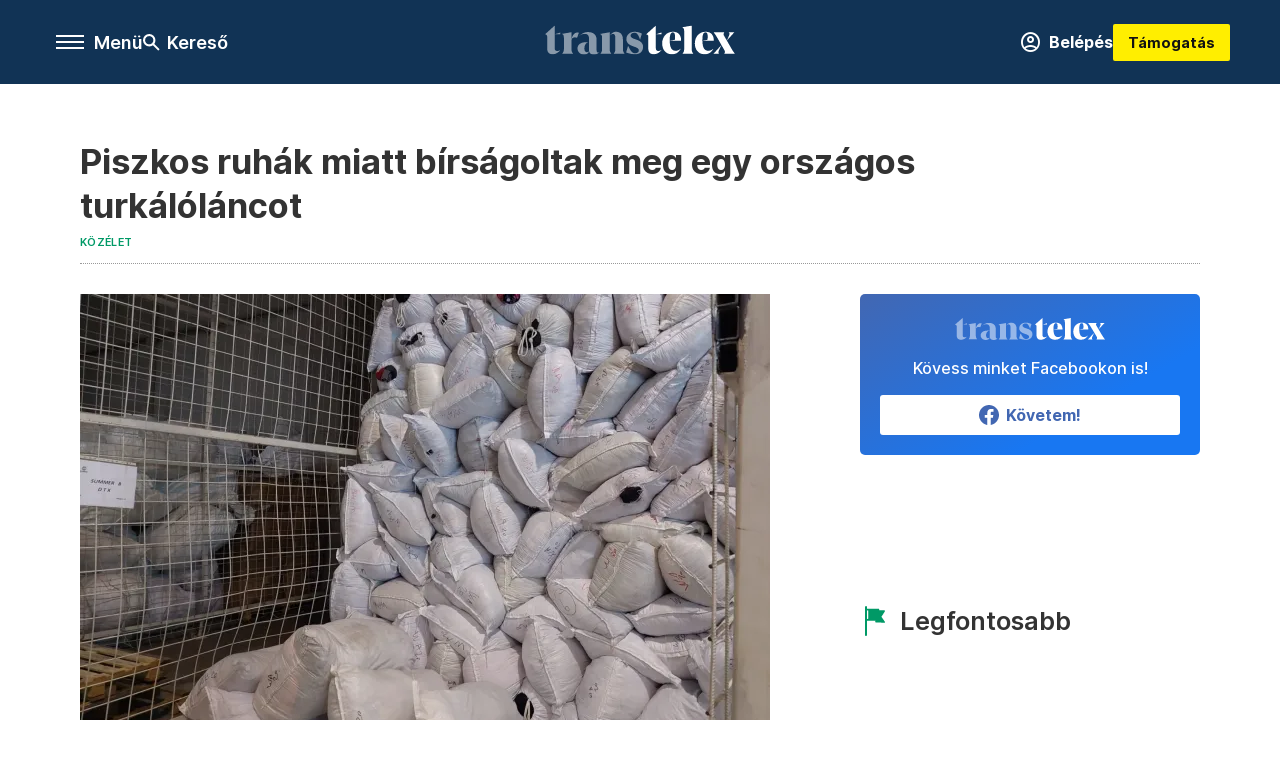

--- FILE ---
content_type: text/javascript; charset=utf-8
request_url: https://transtelex.ro/_nuxt/B2P-ytLT.js
body_size: 206329
content:
const __vite__mapDeps=(i,m=__vite__mapDeps,d=(m.f||(m.f=["./DY6QP6Wk.js","./D3ycbRsS.js","./9XFtN37d.js","./DnGic7aT.js","./BGtpyV-5.js","./Xu4YzBUv.js","./KY4eHMSF.js","./pages.DaQQj6Tx.css","./EO1deGnY.js","./C3MKgk_x.js","./CBSjjxrb.js","./Ip28gRyO.js","./DOryM2KG.js","./DqRGRLNz.js","./CwymD8hp.js","./App.Ck5OgVU_.css","./SingleArticle.cCUwI27J.css","./CmVIwWc2.js","./C6csv9bv.js","./Support.gCBKEL0W.css","./C4GHWZto.js","./QZfFEn44.js","./Youth.CWBvEBLY.css","./CtGEuqux.js","./CyQUlR75.js","./LiveLogin.BEdWoOXK.css","./ookBVFEF.js","./Impressum.Bsbh5R-N.css","./gnqxXPrE.js","./Exchange.BOZOClZG.css","./fOek6Ucr.js","./BKL5n53X.js","./TaxMsg.Dw2lhRwy.css","./CtEJjA19.js","./DCnUv-_m.js","./FacebookVideoEmbed.zFTq-dHr.css","./default.BTfou3Wo.css","./C8ulx-dw.js","./Oembed.GWXsJqbo.css","./C8tz6_Nr.js","./CfUrFsEV.js","./GeneralDisclaimer.C0WYMYHB.css","./PlaceholderView.DY7nOxo4.css","./CkeuWXJ-.js","./B733RLSt.js","./DeKn-ZUQ.js","./HiddenContent.iiz_1mau.css","./BAK90-1r.js","./HiddenInlineContent.BpukZ4Su.css"])))=>i.map(i=>d[i]);
var e=Object.create,t=Object.defineProperty,n=Object.getOwnPropertyDescriptor,r=Object.getOwnPropertyNames,i=Object.getPrototypeOf,a=Object.prototype.hasOwnProperty,o=(e,t)=>()=>(e&&(t=e(e=0)),t),s=(e,t)=>()=>(t||e((t={exports:{}}).exports,t),t.exports),c=e=>{let n={};for(var r in e)t(n,r,{get:e[r],enumerable:!0});return n},l=(e,i,o,s)=>{if(i&&typeof i==`object`||typeof i==`function`)for(var c=r(i),l=0,u=c.length,d;l<u;l++)d=c[l],!a.call(e,d)&&d!==o&&t(e,d,{get:(e=>i[e]).bind(null,d),enumerable:!(s=n(i,d))||s.enumerable});return e},u=(n,r,a)=>(a=n==null?{}:e(i(n)),l(r||!n||!n.__esModule?t(a,`default`,{value:n,enumerable:!0}):a,n)),d=e=>l(t({},`__esModule`,{value:!0}),e);(function(){let e=document.createElement(`link`).relList;if(e&&e.supports&&e.supports(`modulepreload`))return;for(let e of document.querySelectorAll(`link[rel="modulepreload"]`))n(e);new MutationObserver(e=>{for(let t of e)if(t.type===`childList`)for(let e of t.addedNodes)e.tagName===`LINK`&&e.rel===`modulepreload`&&n(e)}).observe(document,{childList:!0,subtree:!0});function t(e){let t={};return e.integrity&&(t.integrity=e.integrity),e.referrerPolicy&&(t.referrerPolicy=e.referrerPolicy),e.crossOrigin===`use-credentials`?t.credentials=`include`:e.crossOrigin===`anonymous`?t.credentials=`omit`:t.credentials=`same-origin`,t}function n(e){if(e.ep)return;e.ep=!0;let n=t(e);fetch(e.href,n)}})();var f=c({EMPTY_ARR:()=>ae,EMPTY_OBJ:()=>D,NO:()=>se,NOOP:()=>oe,PatchFlagNames:()=>Ve,PatchFlags:()=>Be,ShapeFlags:()=>He,SlotFlags:()=>Ue,camelize:()=>De,capitalize:()=>Ae,cssVarNameEscapeSymbolsRE:()=>gt,def:()=>Pe,escapeHtml:()=>T,escapeHtmlComment:()=>ee,extend:()=>O,genCacheKey:()=>h,genPropsAccessExp:()=>m,generateCodeFrame:()=>g,getEscapedCssVarName:()=>E,getGlobalThis:()=>Re,hasChanged:()=>Me,hasOwn:()=>k,hyphenate:()=>ke,includeBooleanAttr:()=>S,invokeArrayFns:()=>Ne,isArray:()=>A,isBooleanAttr:()=>st,isBuiltInDirective:()=>we,isDate:()=>me,isFunction:()=>j,isGloballyAllowed:()=>Ge,isGloballyWhitelisted:()=>Ke,isHTMLTag:()=>tt,isIntegerKey:()=>Se,isKnownHtmlAttr:()=>dt,isKnownMathMLAttr:()=>pt,isKnownSvgAttr:()=>ft,isMap:()=>fe,isMathMLTag:()=>rt,isModelListener:()=>le,isObject:()=>N,isOn:()=>ce,isPlainObject:()=>xe,isPromise:()=>_e,isRegExp:()=>he,isRenderableAttrValue:()=>w,isReservedProp:()=>Ce,isSSRSafeAttrName:()=>C,isSVGTag:()=>nt,isSet:()=>pe,isSpecialBooleanAttr:()=>ot,isString:()=>M,isSymbol:()=>ge,isVoidTag:()=>it,looseEqual:()=>ne,looseIndexOf:()=>re,looseToNumber:()=>Fe,makeMap:()=>p,normalizeClass:()=>b,normalizeCssVarValue:()=>ie,normalizeProps:()=>x,normalizeStyle:()=>_,objectToString:()=>ve,parseStringStyle:()=>v,propsToAttrMap:()=>ut,remove:()=>ue,slotFlagsText:()=>We,stringifyStyle:()=>y,toDisplayString:()=>P,toHandlerKey:()=>je,toNumber:()=>Ie,toRawType:()=>be,toTypeString:()=>ye});function p(e){let t=Object.create(null);for(let n of e.split(`,`))t[n]=1;return e=>e in t}function m(e){return ze.test(e)?`__props.${e}`:`__props[${JSON.stringify(e)}]`}function h(e,t){return e+JSON.stringify(t,(e,t)=>typeof t==`function`?t.toString():t)}function g(e,t=0,n=e.length){if(t=Math.max(0,Math.min(t,e.length)),n=Math.max(0,Math.min(n,e.length)),t>n)return``;let r=e.split(/(\r?\n)/),i=r.filter((e,t)=>t%2==1);r=r.filter((e,t)=>t%2==0);let a=0,o=[];for(let e=0;e<r.length;e++)if(a+=r[e].length+(i[e]&&i[e].length||0),a>=t){for(let s=e-qe;s<=e+qe||n>a;s++){if(s<0||s>=r.length)continue;let c=s+1;o.push(`${c}${` `.repeat(Math.max(3-String(c).length,0))}|  ${r[s]}`);let l=r[s].length,u=i[s]&&i[s].length||0;if(s===e){let e=t-(a-(l+u)),r=Math.max(1,n>a?l-e:n-t);o.push(`   |  `+` `.repeat(e)+`^`.repeat(r))}else if(s>e){if(n>a){let e=Math.max(Math.min(n-a,l),1);o.push(`   |  `+`^`.repeat(e))}a+=l+u}}break}return o.join(`
`)}function _(e){if(A(e)){let t={};for(let n=0;n<e.length;n++){let r=e[n],i=M(r)?v(r):_(r);if(i)for(let e in i)t[e]=i[e]}return t}else if(M(e)||N(e))return e}function v(e){let t={};return e.replace(Xe,``).split(Je).forEach(e=>{if(e){let n=e.split(Ye);n.length>1&&(t[n[0].trim()]=n[1].trim())}}),t}function y(e){if(!e)return``;if(M(e))return e;let t=``;for(let n in e){let r=e[n];if(M(r)||typeof r==`number`){let e=n.startsWith(`--`)?n:ke(n);t+=`${e}:${r};`}}return t}function b(e){let t=``;if(M(e))t=e;else if(A(e))for(let n=0;n<e.length;n++){let r=b(e[n]);r&&(t+=r+` `)}else if(N(e))for(let n in e)e[n]&&(t+=n+` `);return t.trim()}function x(e){if(!e)return null;let{class:t,style:n}=e;return t&&!M(t)&&(e.class=b(t)),n&&(e.style=_(n)),e}function S(e){return!!e||e===``}function C(e){if(lt.hasOwnProperty(e))return lt[e];let t=ct.test(e);return t&&console.error(`unsafe attribute name: ${e}`),lt[e]=!t}function w(e){if(e==null)return!1;let t=typeof e;return t===`string`||t===`number`||t===`boolean`}function T(e){let t=``+e,n=mt.exec(t);if(!n)return t;let r=``,i,a,o=0;for(a=n.index;a<t.length;a++){switch(t.charCodeAt(a)){case 34:i=`&quot;`;break;case 38:i=`&amp;`;break;case 39:i=`&#39;`;break;case 60:i=`&lt;`;break;case 62:i=`&gt;`;break;default:continue}o!==a&&(r+=t.slice(o,a)),o=a+1,r+=i}return o===a?r:r+t.slice(o,a)}function ee(e){return e.replace(ht,``)}function E(e,t){return e.replace(gt,e=>t?e===`"`?`\\\\\\"`:`\\\\${e}`:`\\${e}`)}function te(e,t){if(e.length!==t.length)return!1;let n=!0;for(let r=0;n&&r<e.length;r++)n=ne(e[r],t[r]);return n}function ne(e,t){if(e===t)return!0;let n=me(e),r=me(t);if(n||r)return n&&r?e.getTime()===t.getTime():!1;if(n=ge(e),r=ge(t),n||r)return e===t;if(n=A(e),r=A(t),n||r)return n&&r?te(e,t):!1;if(n=N(e),r=N(t),n||r){if(!n||!r||Object.keys(e).length!==Object.keys(t).length)return!1;for(let n in e){let r=e.hasOwnProperty(n),i=t.hasOwnProperty(n);if(r&&!i||!r&&i||!ne(e[n],t[n]))return!1}}return String(e)===String(t)}function re(e,t){return e.findIndex(e=>ne(e,t))}function ie(e){return e==null?`initial`:typeof e==`string`?e===``?` `:e:String(e)}var D,ae,oe,se,ce,le,O,ue,de,k,A,fe,pe,me,he,j,M,ge,N,_e,ve,ye,be,xe,Se,Ce,we,Te,Ee,De,Oe,ke,Ae,je,Me,Ne,Pe,Fe,Ie,Le,Re,ze,Be,Ve,He,Ue,We,Ge,Ke,qe,Je,Ye,Xe,Ze,Qe,$e,et,tt,nt,rt,it,at,ot,st,ct,lt,ut,dt,ft,pt,mt,ht,gt,_t,P,vt,yt,bt=o((()=>{D={},ae=[],oe=()=>{},se=()=>!1,ce=e=>e.charCodeAt(0)===111&&e.charCodeAt(1)===110&&(e.charCodeAt(2)>122||e.charCodeAt(2)<97),le=e=>e.startsWith(`onUpdate:`),O=Object.assign,ue=(e,t)=>{let n=e.indexOf(t);n>-1&&e.splice(n,1)},de=Object.prototype.hasOwnProperty,k=(e,t)=>de.call(e,t),A=Array.isArray,fe=e=>ye(e)===`[object Map]`,pe=e=>ye(e)===`[object Set]`,me=e=>ye(e)===`[object Date]`,he=e=>ye(e)===`[object RegExp]`,j=e=>typeof e==`function`,M=e=>typeof e==`string`,ge=e=>typeof e==`symbol`,N=e=>typeof e==`object`&&!!e,_e=e=>(N(e)||j(e))&&j(e.then)&&j(e.catch),ve=Object.prototype.toString,ye=e=>ve.call(e),be=e=>ye(e).slice(8,-1),xe=e=>ye(e)===`[object Object]`,Se=e=>M(e)&&e!==`NaN`&&e[0]!==`-`&&``+parseInt(e,10)===e,Ce=p(`,key,ref,ref_for,ref_key,onVnodeBeforeMount,onVnodeMounted,onVnodeBeforeUpdate,onVnodeUpdated,onVnodeBeforeUnmount,onVnodeUnmounted`),we=p(`bind,cloak,else-if,else,for,html,if,model,on,once,pre,show,slot,text,memo`),Te=e=>{let t=Object.create(null);return(n=>t[n]||(t[n]=e(n)))},Ee=/-\w/g,De=Te(e=>e.replace(Ee,e=>e.slice(1).toUpperCase())),Oe=/\B([A-Z])/g,ke=Te(e=>e.replace(Oe,`-$1`).toLowerCase()),Ae=Te(e=>e.charAt(0).toUpperCase()+e.slice(1)),je=Te(e=>e?`on${Ae(e)}`:``),Me=(e,t)=>!Object.is(e,t),Ne=(e,...t)=>{for(let n=0;n<e.length;n++)e[n](...t)},Pe=(e,t,n,r=!1)=>{Object.defineProperty(e,t,{configurable:!0,enumerable:!1,writable:r,value:n})},Fe=e=>{let t=parseFloat(e);return isNaN(t)?e:t},Ie=e=>{let t=M(e)?Number(e):NaN;return isNaN(t)?e:t},Re=()=>Le||=typeof globalThis<`u`?globalThis:typeof self<`u`?self:typeof window<`u`?window:typeof global<`u`?global:{},ze=/^[_$a-zA-Z\xA0-\uFFFF][_$a-zA-Z0-9\xA0-\uFFFF]*$/,Be={TEXT:1,1:`TEXT`,CLASS:2,2:`CLASS`,STYLE:4,4:`STYLE`,PROPS:8,8:`PROPS`,FULL_PROPS:16,16:`FULL_PROPS`,NEED_HYDRATION:32,32:`NEED_HYDRATION`,STABLE_FRAGMENT:64,64:`STABLE_FRAGMENT`,KEYED_FRAGMENT:128,128:`KEYED_FRAGMENT`,UNKEYED_FRAGMENT:256,256:`UNKEYED_FRAGMENT`,NEED_PATCH:512,512:`NEED_PATCH`,DYNAMIC_SLOTS:1024,1024:`DYNAMIC_SLOTS`,DEV_ROOT_FRAGMENT:2048,2048:`DEV_ROOT_FRAGMENT`,CACHED:-1,"-1":`CACHED`,BAIL:-2,"-2":`BAIL`},Ve={1:`TEXT`,2:`CLASS`,4:`STYLE`,8:`PROPS`,16:`FULL_PROPS`,32:`NEED_HYDRATION`,64:`STABLE_FRAGMENT`,128:`KEYED_FRAGMENT`,256:`UNKEYED_FRAGMENT`,512:`NEED_PATCH`,1024:`DYNAMIC_SLOTS`,2048:`DEV_ROOT_FRAGMENT`,[-1]:`CACHED`,[-2]:`BAIL`},He={ELEMENT:1,1:`ELEMENT`,FUNCTIONAL_COMPONENT:2,2:`FUNCTIONAL_COMPONENT`,STATEFUL_COMPONENT:4,4:`STATEFUL_COMPONENT`,TEXT_CHILDREN:8,8:`TEXT_CHILDREN`,ARRAY_CHILDREN:16,16:`ARRAY_CHILDREN`,SLOTS_CHILDREN:32,32:`SLOTS_CHILDREN`,TELEPORT:64,64:`TELEPORT`,SUSPENSE:128,128:`SUSPENSE`,COMPONENT_SHOULD_KEEP_ALIVE:256,256:`COMPONENT_SHOULD_KEEP_ALIVE`,COMPONENT_KEPT_ALIVE:512,512:`COMPONENT_KEPT_ALIVE`,COMPONENT:6,6:`COMPONENT`},Ue={STABLE:1,1:`STABLE`,DYNAMIC:2,2:`DYNAMIC`,FORWARDED:3,3:`FORWARDED`},We={1:`STABLE`,2:`DYNAMIC`,3:`FORWARDED`},Ge=p(`Infinity,undefined,NaN,isFinite,isNaN,parseFloat,parseInt,decodeURI,decodeURIComponent,encodeURI,encodeURIComponent,Math,Number,Date,Array,Object,Boolean,String,RegExp,Map,Set,JSON,Intl,BigInt,console,Error,Symbol`),Ke=Ge,qe=2,Je=/;(?![^(]*\))/g,Ye=/:([^]+)/,Xe=/\/\*[^]*?\*\//g,Ze=`html,body,base,head,link,meta,style,title,address,article,aside,footer,header,hgroup,h1,h2,h3,h4,h5,h6,nav,section,div,dd,dl,dt,figcaption,figure,picture,hr,img,li,main,ol,p,pre,ul,a,b,abbr,bdi,bdo,br,cite,code,data,dfn,em,i,kbd,mark,q,rp,rt,ruby,s,samp,small,span,strong,sub,sup,time,u,var,wbr,area,audio,map,track,video,embed,object,param,source,canvas,script,noscript,del,ins,caption,col,colgroup,table,thead,tbody,td,th,tr,button,datalist,fieldset,form,input,label,legend,meter,optgroup,option,output,progress,select,textarea,details,dialog,menu,summary,template,blockquote,iframe,tfoot`,Qe=`svg,animate,animateMotion,animateTransform,circle,clipPath,color-profile,defs,desc,discard,ellipse,feBlend,feColorMatrix,feComponentTransfer,feComposite,feConvolveMatrix,feDiffuseLighting,feDisplacementMap,feDistantLight,feDropShadow,feFlood,feFuncA,feFuncB,feFuncG,feFuncR,feGaussianBlur,feImage,feMerge,feMergeNode,feMorphology,feOffset,fePointLight,feSpecularLighting,feSpotLight,feTile,feTurbulence,filter,foreignObject,g,hatch,hatchpath,image,line,linearGradient,marker,mask,mesh,meshgradient,meshpatch,meshrow,metadata,mpath,path,pattern,polygon,polyline,radialGradient,rect,set,solidcolor,stop,switch,symbol,text,textPath,title,tspan,unknown,use,view`,$e=`annotation,annotation-xml,maction,maligngroup,malignmark,math,menclose,merror,mfenced,mfrac,mfraction,mglyph,mi,mlabeledtr,mlongdiv,mmultiscripts,mn,mo,mover,mpadded,mphantom,mprescripts,mroot,mrow,ms,mscarries,mscarry,msgroup,msline,mspace,msqrt,msrow,mstack,mstyle,msub,msubsup,msup,mtable,mtd,mtext,mtr,munder,munderover,none,semantics`,et=`area,base,br,col,embed,hr,img,input,link,meta,param,source,track,wbr`,tt=p(Ze),nt=p(Qe),rt=p($e),it=p(et),at=`itemscope,allowfullscreen,formnovalidate,ismap,nomodule,novalidate,readonly`,ot=p(at),st=p(at+`,async,autofocus,autoplay,controls,default,defer,disabled,hidden,inert,loop,open,required,reversed,scoped,seamless,checked,muted,multiple,selected`),ct=/[>/="'\u0009\u000a\u000c\u0020]/,lt={},ut={acceptCharset:`accept-charset`,className:`class`,htmlFor:`for`,httpEquiv:`http-equiv`},dt=p(`accept,accept-charset,accesskey,action,align,allow,alt,async,autocapitalize,autocomplete,autofocus,autoplay,background,bgcolor,border,buffered,capture,challenge,charset,checked,cite,class,code,codebase,color,cols,colspan,content,contenteditable,contextmenu,controls,coords,crossorigin,csp,data,datetime,decoding,default,defer,dir,dirname,disabled,download,draggable,dropzone,enctype,enterkeyhint,for,form,formaction,formenctype,formmethod,formnovalidate,formtarget,headers,height,hidden,high,href,hreflang,http-equiv,icon,id,importance,inert,integrity,ismap,itemprop,keytype,kind,label,lang,language,loading,list,loop,low,manifest,max,maxlength,minlength,media,min,multiple,muted,name,novalidate,open,optimum,pattern,ping,placeholder,poster,preload,radiogroup,readonly,referrerpolicy,rel,required,reversed,rows,rowspan,sandbox,scope,scoped,selected,shape,size,sizes,slot,span,spellcheck,src,srcdoc,srclang,srcset,start,step,style,summary,tabindex,target,title,translate,type,usemap,value,width,wrap`),ft=p(`xmlns,accent-height,accumulate,additive,alignment-baseline,alphabetic,amplitude,arabic-form,ascent,attributeName,attributeType,azimuth,baseFrequency,baseline-shift,baseProfile,bbox,begin,bias,by,calcMode,cap-height,class,clip,clipPathUnits,clip-path,clip-rule,color,color-interpolation,color-interpolation-filters,color-profile,color-rendering,contentScriptType,contentStyleType,crossorigin,cursor,cx,cy,d,decelerate,descent,diffuseConstant,direction,display,divisor,dominant-baseline,dur,dx,dy,edgeMode,elevation,enable-background,end,exponent,fill,fill-opacity,fill-rule,filter,filterRes,filterUnits,flood-color,flood-opacity,font-family,font-size,font-size-adjust,font-stretch,font-style,font-variant,font-weight,format,from,fr,fx,fy,g1,g2,glyph-name,glyph-orientation-horizontal,glyph-orientation-vertical,glyphRef,gradientTransform,gradientUnits,hanging,height,href,hreflang,horiz-adv-x,horiz-origin-x,id,ideographic,image-rendering,in,in2,intercept,k,k1,k2,k3,k4,kernelMatrix,kernelUnitLength,kerning,keyPoints,keySplines,keyTimes,lang,lengthAdjust,letter-spacing,lighting-color,limitingConeAngle,local,marker-end,marker-mid,marker-start,markerHeight,markerUnits,markerWidth,mask,maskContentUnits,maskUnits,mathematical,max,media,method,min,mode,name,numOctaves,offset,opacity,operator,order,orient,orientation,origin,overflow,overline-position,overline-thickness,panose-1,paint-order,path,pathLength,patternContentUnits,patternTransform,patternUnits,ping,pointer-events,points,pointsAtX,pointsAtY,pointsAtZ,preserveAlpha,preserveAspectRatio,primitiveUnits,r,radius,referrerPolicy,refX,refY,rel,rendering-intent,repeatCount,repeatDur,requiredExtensions,requiredFeatures,restart,result,rotate,rx,ry,scale,seed,shape-rendering,slope,spacing,specularConstant,specularExponent,speed,spreadMethod,startOffset,stdDeviation,stemh,stemv,stitchTiles,stop-color,stop-opacity,strikethrough-position,strikethrough-thickness,string,stroke,stroke-dasharray,stroke-dashoffset,stroke-linecap,stroke-linejoin,stroke-miterlimit,stroke-opacity,stroke-width,style,surfaceScale,systemLanguage,tabindex,tableValues,target,targetX,targetY,text-anchor,text-decoration,text-rendering,textLength,to,transform,transform-origin,type,u1,u2,underline-position,underline-thickness,unicode,unicode-bidi,unicode-range,units-per-em,v-alphabetic,v-hanging,v-ideographic,v-mathematical,values,vector-effect,version,vert-adv-y,vert-origin-x,vert-origin-y,viewBox,viewTarget,visibility,width,widths,word-spacing,writing-mode,x,x-height,x1,x2,xChannelSelector,xlink:actuate,xlink:arcrole,xlink:href,xlink:role,xlink:show,xlink:title,xlink:type,xmlns:xlink,xml:base,xml:lang,xml:space,y,y1,y2,yChannelSelector,z,zoomAndPan`),pt=p(`accent,accentunder,actiontype,align,alignmentscope,altimg,altimg-height,altimg-valign,altimg-width,alttext,bevelled,close,columnsalign,columnlines,columnspan,denomalign,depth,dir,display,displaystyle,encoding,equalcolumns,equalrows,fence,fontstyle,fontweight,form,frame,framespacing,groupalign,height,href,id,indentalign,indentalignfirst,indentalignlast,indentshift,indentshiftfirst,indentshiftlast,indextype,justify,largetop,largeop,lquote,lspace,mathbackground,mathcolor,mathsize,mathvariant,maxsize,minlabelspacing,mode,other,overflow,position,rowalign,rowlines,rowspan,rquote,rspace,scriptlevel,scriptminsize,scriptsizemultiplier,selection,separator,separators,shift,side,src,stackalign,stretchy,subscriptshift,superscriptshift,symmetric,voffset,width,widths,xlink:href,xlink:show,xlink:type,xmlns`),mt=/["'&<>]/,ht=/^-?>|<!--|-->|--!>|<!-$/g,gt=/[ !"#$%&'()*+,./:;<=>?@[\\\]^`{|}~]/g,_t=e=>!!(e&&e.__v_isRef===!0),P=e=>M(e)?e:e==null?``:A(e)||N(e)&&(e.toString===ve||!j(e.toString))?_t(e)?P(e.value):JSON.stringify(e,vt,2):String(e),vt=(e,t)=>_t(t)?vt(e,t.value):fe(t)?{[`Map(${t.size})`]:[...t.entries()].reduce((e,[t,n],r)=>(e[yt(t,r)+` =>`]=n,e),{})}:pe(t)?{[`Set(${t.size})`]:[...t.values()].map(e=>yt(e))}:ge(t)?yt(t):N(t)&&!A(t)&&!xe(t)?String(t):t,yt=(e,t=``)=>ge(e)?`Symbol(${e.description??t})`:e}));function xt(e){return new An(e)}function St(){return kn}function Ct(e,t=!1){kn&&kn.cleanups.push(e)}function wt(e,t=!1){if(e.flags|=8,t){e.next=In,In=e;return}e.next=Fn,Fn=e}function Tt(){Pn++}function Et(){if(--Pn>0)return;if(In){let e=In;for(In=void 0;e;){let t=e.next;e.next=void 0,e.flags&=-9,e=t}}let e;for(;Fn;){let t=Fn;for(Fn=void 0;t;){let n=t.next;if(t.next=void 0,t.flags&=-9,t.flags&1)try{t.trigger()}catch(t){e||=t}t=n}}if(e)throw e}function Dt(e){for(let t=e.deps;t;t=t.nextDep)t.version=-1,t.prevActiveLink=t.dep.activeLink,t.dep.activeLink=t}function Ot(e){let t,n=e.depsTail,r=n;for(;r;){let e=r.prevDep;r.version===-1?(r===n&&(n=e),jt(r),Mt(r)):t=r,r.dep.activeLink=r.prevActiveLink,r.prevActiveLink=void 0,r=e}e.deps=t,e.depsTail=n}function kt(e){for(let t=e.deps;t;t=t.nextDep)if(t.dep.version!==t.version||t.dep.computed&&(At(t.dep.computed)||t.dep.version!==t.version))return!0;return!!e._dirty}function At(e){if(e.flags&4&&!(e.flags&16)||(e.flags&=-17,e.globalVersion===zn)||(e.globalVersion=zn,!e.isSSR&&e.flags&128&&(!e.deps&&!e._dirty||!kt(e))))return;e.flags|=2;let t=e.dep,n=jn,r=Ln;jn=e,Ln=!0;try{Dt(e);let n=e.fn(e._value);(t.version===0||Me(n,e._value))&&(e.flags|=128,e._value=n,t.version++)}catch(e){throw t.version++,e}finally{jn=n,Ln=r,Ot(e),e.flags&=-3}}function jt(e,t=!1){let{dep:n,prevSub:r,nextSub:i}=e;if(r&&(r.nextSub=i,e.prevSub=void 0),i&&(i.prevSub=r,e.nextSub=void 0),n.subs===e&&(n.subs=r,!r&&n.computed)){n.computed.flags&=-5;for(let e=n.computed.deps;e;e=e.nextDep)jt(e,!0)}!t&&!--n.sc&&n.map&&n.map.delete(n.key)}function Mt(e){let{prevDep:t,nextDep:n}=e;t&&(t.nextDep=n,e.prevDep=void 0),n&&(n.prevDep=t,e.nextDep=void 0)}function Nt(e,t){e.effect instanceof Nn&&(e=e.effect.fn);let n=new Nn(e);t&&O(n,t);try{n.run()}catch(e){throw n.stop(),e}let r=n.run.bind(n);return r.effect=n,r}function Pt(e){e.effect.stop()}function Ft(){Rn.push(Ln),Ln=!1}function It(){let e=Rn.pop();Ln=e===void 0?!0:e}function Lt(e){let{cleanup:t}=e;if(e.cleanup=void 0,t){let e=jn;jn=void 0;try{t()}finally{jn=e}}}function Rt(e){if(e.dep.sc++,e.sub.flags&4){let t=e.dep.computed;if(t&&!e.dep.subs){t.flags|=20;for(let e=t.deps;e;e=e.nextDep)Rt(e)}let n=e.dep.subs;n!==e&&(e.prevSub=n,n&&(n.nextSub=e)),e.dep.subs=e}}function zt(e,t,n){if(Ln&&jn){let t=Hn.get(e);t||Hn.set(e,t=new Map);let r=t.get(n);r||(t.set(n,r=new Vn),r.map=t,r.key=n),r.track()}}function Bt(e,t,n,r,i,a){let o=Hn.get(e);if(!o){zn++;return}let s=e=>{e&&e.trigger()};if(Tt(),t===`clear`)o.forEach(s);else{let i=A(e),a=i&&Se(n);if(i&&n===`length`){let e=Number(r);o.forEach((t,n)=>{(n===`length`||n===Gn||!ge(n)&&n>=e)&&s(t)})}else switch((n!==void 0||o.has(void 0))&&s(o.get(n)),a&&s(o.get(Gn)),t){case`add`:i?a&&s(o.get(`length`)):(s(o.get(Un)),fe(e)&&s(o.get(Wn)));break;case`delete`:i||(s(o.get(Un)),fe(e)&&s(o.get(Wn)));break;case`set`:fe(e)&&s(o.get(Un));break}}Et()}function Vt(e,t){let n=Hn.get(e);return n&&n.get(t)}function Ht(e){let t=F(e);return t===e?t:(zt(t,`iterate`,Gn),un(e)?t:t.map(pr))}function Ut(e){return zt(e=F(e),`iterate`,Gn),e}function Wt(e,t,n){let r=Ut(e),i=r[t]();return r!==e&&!un(e)&&(i._next=i.next,i.next=()=>{let e=i._next();return e.done||(e.value=n(e.value)),e}),i}function Gt(e,t,n,r,i,a){let o=Ut(e),s=o!==e&&!un(e),c=o[t];if(c!==qn[t]){let t=c.apply(e,a);return s?pr(t):t}let l=n;o!==e&&(s?l=function(t,r){return n.call(this,pr(t),r,e)}:n.length>2&&(l=function(t,r){return n.call(this,t,r,e)}));let u=c.call(o,l,r);return s&&i?i(u):u}function Kt(e,t,n,r){let i=Ut(e),a=n;return i!==e&&(un(e)?n.length>3&&(a=function(t,r,i){return n.call(this,t,r,i,e)}):a=function(t,r,i){return n.call(this,t,pr(r),i,e)}),i[t](a,...r)}function qt(e,t,n){let r=F(e);zt(r,`iterate`,Gn);let i=r[t](...n);return(i===-1||i===!1)&&dn(n[0])?(n[0]=F(n[0]),r[t](...n)):i}function Jt(e,t,n=[]){Ft(),Tt();let r=F(e)[t].apply(e,n);return Et(),It(),r}function Yt(e){ge(e)||(e=String(e));let t=F(this);return zt(t,`has`,e),t.hasOwnProperty(e)}function Xt(e,t,n){return function(...r){let i=this.__v_raw,a=F(i),o=fe(a),s=e===`entries`||e===Symbol.iterator&&o,c=e===`keys`&&o,l=i[e](...r),u=n?rr:t?mr:pr;return!t&&zt(a,`iterate`,c?Wn:Un),{next(){let{value:e,done:t}=l.next();return t?{value:e,done:t}:{value:s?[u(e[0]),u(e[1])]:u(e),done:t}},[Symbol.iterator](){return this}}}}function Zt(e){return function(...t){return e===`delete`?!1:e===`clear`?void 0:this}}function Qt(e,t){let n={get(n){let r=this.__v_raw,i=F(r),a=F(n);e||(Me(n,a)&&zt(i,`get`,n),zt(i,`get`,a));let{has:o}=ir(i),s=t?rr:e?mr:pr;if(o.call(i,n))return s(r.get(n));if(o.call(i,a))return s(r.get(a));r!==i&&r.get(n)},get size(){let t=this.__v_raw;return!e&&zt(F(t),`iterate`,Un),t.size},has(t){let n=this.__v_raw,r=F(n),i=F(t);return e||(Me(t,i)&&zt(r,`has`,t),zt(r,`has`,i)),t===i?n.has(t):n.has(t)||n.has(i)},forEach(n,r){let i=this,a=i.__v_raw,o=F(a),s=t?rr:e?mr:pr;return!e&&zt(o,`iterate`,Un),a.forEach((e,t)=>n.call(r,s(e),s(t),i))}};return O(n,e?{add:Zt(`add`),set:Zt(`set`),delete:Zt(`delete`),clear:Zt(`clear`)}:{add(e){!t&&!un(e)&&!ln(e)&&(e=F(e));let n=F(this);return ir(n).has.call(n,e)||(n.add(e),Bt(n,`add`,e,e)),this},set(e,n){!t&&!un(n)&&!ln(n)&&(n=F(n));let r=F(this),{has:i,get:a}=ir(r),o=i.call(r,e);o||=(e=F(e),i.call(r,e));let s=a.call(r,e);return r.set(e,n),o?Me(n,s)&&Bt(r,`set`,e,n,s):Bt(r,`add`,e,n),this},delete(e){let t=F(this),{has:n,get:r}=ir(t),i=n.call(t,e);i||=(e=F(e),n.call(t,e));let a=r?r.call(t,e):void 0,o=t.delete(e);return i&&Bt(t,`delete`,e,void 0,a),o},clear(){let e=F(this),t=e.size!==0,n=e.clear();return t&&Bt(e,`clear`,void 0,void 0,void 0),n}}),[`keys`,`values`,`entries`,Symbol.iterator].forEach(r=>{n[r]=Xt(r,e,t)}),n}function $t(e,t){let n=Qt(e,t);return(t,r,i)=>r===`__v_isReactive`?!e:r===`__v_isReadonly`?e:r===`__v_raw`?t:Reflect.get(k(n,r)&&r in t?n:t,r,i)}function en(e){switch(e){case`Object`:case`Array`:return 1;case`Map`:case`Set`:case`WeakMap`:case`WeakSet`:return 2;default:return 0}}function tn(e){return e.__v_skip||!Object.isExtensible(e)?0:en(be(e))}function nn(e){return ln(e)?e:sn(e,!1,$n,ar,lr)}function rn(e){return sn(e,!1,tr,or,ur)}function an(e){return sn(e,!0,er,sr,dr)}function on(e){return sn(e,!0,nr,cr,fr)}function sn(e,t,n,r,i){if(!N(e)||e.__v_raw&&!(t&&e.__v_isReactive))return e;let a=tn(e);if(a===0)return e;let o=i.get(e);if(o)return o;let s=new Proxy(e,a===2?r:n);return i.set(e,s),s}function cn(e){return ln(e)?cn(e.__v_raw):!!(e&&e.__v_isReactive)}function ln(e){return!!(e&&e.__v_isReadonly)}function un(e){return!!(e&&e.__v_isShallow)}function dn(e){return e?!!e.__v_raw:!1}function F(e){let t=e&&e.__v_raw;return t?F(t):e}function fn(e){return!k(e,`__v_skip`)&&Object.isExtensible(e)&&Pe(e,`__v_skip`,!0),e}function pn(e){return e?e.__v_isRef===!0:!1}function mn(e){return gn(e,!1)}function hn(e){return gn(e,!0)}function gn(e,t){return pn(e)?e:new hr(e,t)}function _n(e){e.dep&&e.dep.trigger()}function I(e){return pn(e)?e.value:e}function vn(e){return j(e)?e():I(e)}function yn(e){return cn(e)?e:new Proxy(e,gr)}function bn(e){return new _r(e)}function xn(e){let t=A(e)?Array(e.length):{};for(let n in e)t[n]=Cn(e,n);return t}function Sn(e,t,n){return pn(e)?e:j(e)?new yr(e):N(e)&&arguments.length>1?Cn(e,t,n):mn(e)}function Cn(e,t,n){let r=e[t];return pn(r)?r:new vr(e,t,n)}function wn(e,t,n=!1){let r,i;return j(e)?r=e:(r=e.get,i=e.set),new br(r,i,n)}function Tn(){return Tr}function En(e,t=!1,n=Tr){if(n){let t=wr.get(n);t||wr.set(n,t=[]),t.push(e)}}function Dn(e,t,n=D){let{immediate:r,deep:i,once:a,scheduler:o,augmentJob:s,call:c}=n,l=e=>i?e:un(e)||i===!1||i===0?On(e,1):On(e),u,d,f,p,m=!1,h=!1;if(pn(e)?(d=()=>e.value,m=un(e)):cn(e)?(d=()=>l(e),m=!0):A(e)?(h=!0,m=e.some(e=>cn(e)||un(e)),d=()=>e.map(e=>{if(pn(e))return e.value;if(cn(e))return l(e);if(j(e))return c?c(e,2):e()})):d=j(e)?t?c?()=>c(e,2):e:()=>{if(f){Ft();try{f()}finally{It()}}let t=Tr;Tr=u;try{return c?c(e,3,[p]):e(p)}finally{Tr=t}}:oe,t&&i){let e=d,t=i===!0?1/0:i;d=()=>On(e(),t)}let g=St(),_=()=>{u.stop(),g&&g.active&&ue(g.effects,u)};if(a&&t){let e=t;t=(...t)=>{e(...t),_()}}let v=h?Array(e.length).fill(Cr):Cr,y=e=>{if(!(!(u.flags&1)||!u.dirty&&!e))if(t){let e=u.run();if(i||m||(h?e.some((e,t)=>Me(e,v[t])):Me(e,v))){f&&f();let n=Tr;Tr=u;try{let n=[e,v===Cr?void 0:h&&v[0]===Cr?[]:v,p];v=e,c?c(t,3,n):t(...n)}finally{Tr=n}}}else u.run()};return s&&s(y),u=new Nn(d),u.scheduler=o?()=>o(y,!1):y,p=e=>En(e,!1,u),f=u.onStop=()=>{let e=wr.get(u);if(e){if(c)c(e,4);else for(let t of e)t();wr.delete(u)}},t?r?y(!0):v=u.run():o?o(y.bind(null,!0),!0):u.run(),_.pause=u.pause.bind(u),_.resume=u.resume.bind(u),_.stop=_,_}function On(e,t=1/0,n){if(t<=0||!N(e)||e.__v_skip||(n||=new Map,(n.get(e)||0)>=t))return e;if(n.set(e,t),t--,pn(e))On(e.value,t,n);else if(A(e))for(let r=0;r<e.length;r++)On(e[r],t,n);else if(pe(e)||fe(e))e.forEach(e=>{On(e,t,n)});else if(xe(e)){for(let r in e)On(e[r],t,n);for(let r of Object.getOwnPropertySymbols(e))Object.prototype.propertyIsEnumerable.call(e,r)&&On(e[r],t,n)}return e}var kn,An,jn,Mn,Nn,Pn,Fn,In,Ln,Rn,zn,Bn,Vn,Hn,Un,Wn,Gn,Kn,qn,Jn,Yn,Xn,Zn,Qn,$n,er,tr,nr,rr,ir,ar,or,sr,cr,lr,ur,dr,fr,pr,mr,hr,gr,_r,vr,yr,br,xr,Sr,Cr,wr,Tr,Er=o((()=>{bt(),An=class{constructor(e=!1){this.detached=e,this._active=!0,this._on=0,this.effects=[],this.cleanups=[],this._isPaused=!1,this.parent=kn,!e&&kn&&(this.index=(kn.scopes||=[]).push(this)-1)}get active(){return this._active}pause(){if(this._active){this._isPaused=!0;let e,t;if(this.scopes)for(e=0,t=this.scopes.length;e<t;e++)this.scopes[e].pause();for(e=0,t=this.effects.length;e<t;e++)this.effects[e].pause()}}resume(){if(this._active&&this._isPaused){this._isPaused=!1;let e,t;if(this.scopes)for(e=0,t=this.scopes.length;e<t;e++)this.scopes[e].resume();for(e=0,t=this.effects.length;e<t;e++)this.effects[e].resume()}}run(e){if(this._active){let t=kn;try{return kn=this,e()}finally{kn=t}}}on(){++this._on===1&&(this.prevScope=kn,kn=this)}off(){this._on>0&&--this._on===0&&(kn=this.prevScope,this.prevScope=void 0)}stop(e){if(this._active){this._active=!1;let t,n;for(t=0,n=this.effects.length;t<n;t++)this.effects[t].stop();for(this.effects.length=0,t=0,n=this.cleanups.length;t<n;t++)this.cleanups[t]();if(this.cleanups.length=0,this.scopes){for(t=0,n=this.scopes.length;t<n;t++)this.scopes[t].stop(!0);this.scopes.length=0}if(!this.detached&&this.parent&&!e){let e=this.parent.scopes.pop();e&&e!==this&&(this.parent.scopes[this.index]=e,e.index=this.index)}this.parent=void 0}}},Mn=new WeakSet,Nn=class{constructor(e){this.fn=e,this.deps=void 0,this.depsTail=void 0,this.flags=5,this.next=void 0,this.cleanup=void 0,this.scheduler=void 0,kn&&kn.active&&kn.effects.push(this)}pause(){this.flags|=64}resume(){this.flags&64&&(this.flags&=-65,Mn.has(this)&&(Mn.delete(this),this.trigger()))}notify(){this.flags&2&&!(this.flags&32)||this.flags&8||wt(this)}run(){if(!(this.flags&1))return this.fn();this.flags|=2,Lt(this),Dt(this);let e=jn,t=Ln;jn=this,Ln=!0;try{return this.fn()}finally{Ot(this),jn=e,Ln=t,this.flags&=-3}}stop(){if(this.flags&1){for(let e=this.deps;e;e=e.nextDep)jt(e);this.deps=this.depsTail=void 0,Lt(this),this.onStop&&this.onStop(),this.flags&=-2}}trigger(){this.flags&64?Mn.add(this):this.scheduler?this.scheduler():this.runIfDirty()}runIfDirty(){kt(this)&&this.run()}get dirty(){return kt(this)}},Pn=0,Ln=!0,Rn=[],zn=0,Bn=class{constructor(e,t){this.sub=e,this.dep=t,this.version=t.version,this.nextDep=this.prevDep=this.nextSub=this.prevSub=this.prevActiveLink=void 0}},Vn=class{constructor(e){this.computed=e,this.version=0,this.activeLink=void 0,this.subs=void 0,this.map=void 0,this.key=void 0,this.sc=0,this.__v_skip=!0}track(e){if(!jn||!Ln||jn===this.computed)return;let t=this.activeLink;if(t===void 0||t.sub!==jn)t=this.activeLink=new Bn(jn,this),jn.deps?(t.prevDep=jn.depsTail,jn.depsTail.nextDep=t,jn.depsTail=t):jn.deps=jn.depsTail=t,Rt(t);else if(t.version===-1&&(t.version=this.version,t.nextDep)){let e=t.nextDep;e.prevDep=t.prevDep,t.prevDep&&(t.prevDep.nextDep=e),t.prevDep=jn.depsTail,t.nextDep=void 0,jn.depsTail.nextDep=t,jn.depsTail=t,jn.deps===t&&(jn.deps=e)}return t}trigger(e){this.version++,zn++,this.notify(e)}notify(e){Tt();try{for(let e=this.subs;e;e=e.prevSub)e.sub.notify()&&e.sub.dep.notify()}finally{Et()}}},Hn=new WeakMap,Un=Symbol(``),Wn=Symbol(``),Gn=Symbol(``),Kn={__proto__:null,[Symbol.iterator](){return Wt(this,Symbol.iterator,pr)},concat(...e){return Ht(this).concat(...e.map(e=>A(e)?Ht(e):e))},entries(){return Wt(this,`entries`,e=>(e[1]=pr(e[1]),e))},every(e,t){return Gt(this,`every`,e,t,void 0,arguments)},filter(e,t){return Gt(this,`filter`,e,t,e=>e.map(pr),arguments)},find(e,t){return Gt(this,`find`,e,t,pr,arguments)},findIndex(e,t){return Gt(this,`findIndex`,e,t,void 0,arguments)},findLast(e,t){return Gt(this,`findLast`,e,t,pr,arguments)},findLastIndex(e,t){return Gt(this,`findLastIndex`,e,t,void 0,arguments)},forEach(e,t){return Gt(this,`forEach`,e,t,void 0,arguments)},includes(...e){return qt(this,`includes`,e)},indexOf(...e){return qt(this,`indexOf`,e)},join(e){return Ht(this).join(e)},lastIndexOf(...e){return qt(this,`lastIndexOf`,e)},map(e,t){return Gt(this,`map`,e,t,void 0,arguments)},pop(){return Jt(this,`pop`)},push(...e){return Jt(this,`push`,e)},reduce(e,...t){return Kt(this,`reduce`,e,t)},reduceRight(e,...t){return Kt(this,`reduceRight`,e,t)},shift(){return Jt(this,`shift`)},some(e,t){return Gt(this,`some`,e,t,void 0,arguments)},splice(...e){return Jt(this,`splice`,e)},toReversed(){return Ht(this).toReversed()},toSorted(e){return Ht(this).toSorted(e)},toSpliced(...e){return Ht(this).toSpliced(...e)},unshift(...e){return Jt(this,`unshift`,e)},values(){return Wt(this,`values`,pr)}},qn=Array.prototype,Jn=p(`__proto__,__v_isRef,__isVue`),Yn=new Set(Object.getOwnPropertyNames(Symbol).filter(e=>e!==`arguments`&&e!==`caller`).map(e=>Symbol[e]).filter(ge)),Xn=class{constructor(e=!1,t=!1){this._isReadonly=e,this._isShallow=t}get(e,t,n){if(t===`__v_skip`)return e.__v_skip;let r=this._isReadonly,i=this._isShallow;if(t===`__v_isReactive`)return!r;if(t===`__v_isReadonly`)return r;if(t===`__v_isShallow`)return i;if(t===`__v_raw`)return n===(r?i?fr:dr:i?ur:lr).get(e)||Object.getPrototypeOf(e)===Object.getPrototypeOf(n)?e:void 0;let a=A(e);if(!r){let e;if(a&&(e=Kn[t]))return e;if(t===`hasOwnProperty`)return Yt}let o=Reflect.get(e,t,pn(e)?e:n);if((ge(t)?Yn.has(t):Jn(t))||(r||zt(e,`get`,t),i))return o;if(pn(o)){let e=a&&Se(t)?o:o.value;return r&&N(e)?an(e):e}return N(o)?r?an(o):nn(o):o}},Zn=class extends Xn{constructor(e=!1){super(!1,e)}set(e,t,n,r){let i=e[t];if(!this._isShallow){let t=ln(i);if(!un(n)&&!ln(n)&&(i=F(i),n=F(n)),!A(e)&&pn(i)&&!pn(n))return t||(i.value=n),!0}let a=A(e)&&Se(t)?Number(t)<e.length:k(e,t),o=Reflect.set(e,t,n,pn(e)?e:r);return e===F(r)&&(a?Me(n,i)&&Bt(e,`set`,t,n,i):Bt(e,`add`,t,n)),o}deleteProperty(e,t){let n=k(e,t),r=e[t],i=Reflect.deleteProperty(e,t);return i&&n&&Bt(e,`delete`,t,void 0,r),i}has(e,t){let n=Reflect.has(e,t);return(!ge(t)||!Yn.has(t))&&zt(e,`has`,t),n}ownKeys(e){return zt(e,`iterate`,A(e)?`length`:Un),Reflect.ownKeys(e)}},Qn=class extends Xn{constructor(e=!1){super(!0,e)}set(e,t){return!0}deleteProperty(e,t){return!0}},$n=new Zn,er=new Qn,tr=new Zn(!0),nr=new Qn(!0),rr=e=>e,ir=e=>Reflect.getPrototypeOf(e),ar={get:$t(!1,!1)},or={get:$t(!1,!0)},sr={get:$t(!0,!1)},cr={get:$t(!0,!0)},lr=new WeakMap,ur=new WeakMap,dr=new WeakMap,fr=new WeakMap,pr=e=>N(e)?nn(e):e,mr=e=>N(e)?an(e):e,hr=class{constructor(e,t){this.dep=new Vn,this.__v_isRef=!0,this.__v_isShallow=!1,this._rawValue=t?e:F(e),this._value=t?e:pr(e),this.__v_isShallow=t}get value(){return this.dep.track(),this._value}set value(e){let t=this._rawValue,n=this.__v_isShallow||un(e)||ln(e);e=n?e:F(e),Me(e,t)&&(this._rawValue=e,this._value=n?e:pr(e),this.dep.trigger())}},gr={get:(e,t,n)=>t===`__v_raw`?e:I(Reflect.get(e,t,n)),set:(e,t,n,r)=>{let i=e[t];return pn(i)&&!pn(n)?(i.value=n,!0):Reflect.set(e,t,n,r)}},_r=class{constructor(e){this.__v_isRef=!0,this._value=void 0;let t=this.dep=new Vn,{get:n,set:r}=e(t.track.bind(t),t.trigger.bind(t));this._get=n,this._set=r}get value(){return this._value=this._get()}set value(e){this._set(e)}},vr=class{constructor(e,t,n){this._object=e,this._key=t,this._defaultValue=n,this.__v_isRef=!0,this._value=void 0}get value(){let e=this._object[this._key];return this._value=e===void 0?this._defaultValue:e}set value(e){this._object[this._key]=e}get dep(){return Vt(F(this._object),this._key)}},yr=class{constructor(e){this._getter=e,this.__v_isRef=!0,this.__v_isReadonly=!0,this._value=void 0}get value(){return this._value=this._getter()}},br=class{constructor(e,t,n){this.fn=e,this.setter=t,this._value=void 0,this.dep=new Vn(this),this.__v_isRef=!0,this.deps=void 0,this.depsTail=void 0,this.flags=16,this.globalVersion=zn-1,this.next=void 0,this.effect=this,this.__v_isReadonly=!t,this.isSSR=n}notify(){if(this.flags|=16,!(this.flags&8)&&jn!==this)return wt(this,!0),!0}get value(){let e=this.dep.track();return At(this),e&&(e.version=this.dep.version),this._value}set value(e){this.setter&&this.setter(e)}},xr={GET:`get`,HAS:`has`,ITERATE:`iterate`},Sr={SET:`set`,ADD:`add`,DELETE:`delete`,CLEAR:`clear`},Cr={},wr=new WeakMap,Tr=void 0}));function Dr(e){Po.push(e)}function Or(){Po.pop()}function kr(e,t){}function Ar(e,t,n,r){try{return r?e(...r):e()}catch(e){Mr(e,t,n)}}function jr(e,t,n,r){if(j(e)){let i=Ar(e,t,n,r);return i&&_e(i)&&i.catch(e=>{Mr(e,t,n)}),i}if(A(e)){let i=[];for(let a=0;a<e.length;a++)i.push(jr(e[a],t,n,r));return i}}function Mr(e,t,n,r=!0){let i=t?t.vnode:null,{errorHandler:a,throwUnhandledErrorInProduction:o}=t&&t.appContext.config||D;if(t){let r=t.parent,i=t.proxy,o=`https://vuejs.org/error-reference/#runtime-${n}`;for(;r;){let t=r.ec;if(t){for(let n=0;n<t.length;n++)if(t[n](e,i,o)===!1)return}r=r.parent}if(a){Ft(),Ar(a,null,10,[e,i,o]),It();return}}Nr(e,n,i,r,o)}function Nr(e,t,n,r=!0,i=!1){if(i)throw e;console.error(e)}function Pr(e){let t=Uo||Ho;return e?t.then(this?e.bind(this):e):t}function Fr(e){let t=Ro+1,n=Lo.length;for(;t<n;){let r=t+n>>>1,i=Lo[r],a=Wo(i);a<e||a===e&&i.flags&2?t=r+1:n=r}return t}function Ir(e){if(!(e.flags&1)){let t=Wo(e),n=Lo[Lo.length-1];!n||!(e.flags&2)&&t>=Wo(n)?Lo.push(e):Lo.splice(Fr(t),0,e),e.flags|=1,Lr()}}function Lr(){Uo||=Ho.then(Vr)}function Rr(e){A(e)?zo.push(...e):Bo&&e.id===-1?Bo.splice(Vo+1,0,e):e.flags&1||(zo.push(e),e.flags|=1),Lr()}function zr(e,t,n=Ro+1){for(;n<Lo.length;n++){let t=Lo[n];if(t&&t.flags&2){if(e&&t.id!==e.uid)continue;Lo.splice(n,1),n--,t.flags&4&&(t.flags&=-2),t(),t.flags&4||(t.flags&=-2)}}}function Br(e){if(zo.length){let e=[...new Set(zo)].sort((e,t)=>Wo(e)-Wo(t));if(zo.length=0,Bo){Bo.push(...e);return}for(Bo=e,Vo=0;Vo<Bo.length;Vo++){let e=Bo[Vo];e.flags&4&&(e.flags&=-2),e.flags&8||e(),e.flags&=-2}Bo=null,Vo=0}}function Vr(e){try{for(Ro=0;Ro<Lo.length;Ro++){let e=Lo[Ro];e&&!(e.flags&8)&&(e.flags&4&&(e.flags&=-2),Ar(e,e.i,e.i?15:14),e.flags&4||(e.flags&=-2))}}finally{for(;Ro<Lo.length;Ro++){let e=Lo[Ro];e&&(e.flags&=-2)}Ro=-1,Lo.length=0,Br(e),Uo=null,(Lo.length||zo.length)&&Vr(e)}}function Hr(e,t){Go=e,Go?(Go.enabled=!0,Ko.forEach(({event:e,args:t})=>Go.emit(e,...t)),Ko=[]):typeof window<`u`&&window.HTMLElement&&!(window.navigator?.userAgent)?.includes(`jsdom`)?((t.__VUE_DEVTOOLS_HOOK_REPLAY__=t.__VUE_DEVTOOLS_HOOK_REPLAY__||[]).push(e=>{Hr(e,t)}),setTimeout(()=>{Go||(t.__VUE_DEVTOOLS_HOOK_REPLAY__=null,Ko=[])},3e3)):Ko=[]}function Ur(e){let t=qo;return qo=e,Jo=e&&e.type.__scopeId||null,t}function Wr(e){Jo=e}function Gr(){Jo=null}function L(e,t=qo,n){if(!t||e._n)return e;let r=(...n)=>{r._d&&io(-1);let i=Ur(t),a;try{a=e(...n)}finally{Ur(i),r._d&&io(1)}return a};return r._n=!0,r._c=!0,r._d=!0,r}function Kr(e,t){if(qo===null)return e;let n=Do(qo),r=e.dirs||=[];for(let e=0;e<t.length;e++){let[i,a,o,s=D]=t[e];i&&(j(i)&&(i={mounted:i,updated:i}),i.deep&&On(a),r.push({dir:i,instance:n,value:a,oldValue:void 0,arg:o,modifiers:s}))}return e}function qr(e,t,n,r){let i=e.dirs,a=t&&t.dirs;for(let o=0;o<i.length;o++){let s=i[o];a&&(s.oldValue=a[o].value);let c=s.dir[r];c&&(Ft(),jr(c,n,8,[e.el,s,e,t]),It())}}function Jr(e,t,n,{o:{insert:r},m:i},a=2){a===0&&r(e.targetAnchor,t,n);let{el:o,anchor:s,shapeFlag:c,children:l,props:u}=e,d=a===2;if(d&&r(o,t,n),(!d||Qo(u))&&c&16)for(let e=0;e<l.length;e++)i(l[e],t,n,2);d&&r(s,t,n)}function Yr(e,t,n,r,i,a,{o:{nextSibling:o,parentNode:s,querySelector:c,insert:l,createText:u}},d){function f(e,t,c,l){t.anchor=d(o(e),t,s(e),n,r,i,a),t.targetStart=c,t.targetAnchor=l}let p=t.target=ns(t.props,c),m=Qo(t.props);if(p){let s=p._lpa||p.firstChild;if(t.shapeFlag&16)if(m)f(e,t,s,s&&o(s));else{t.anchor=o(e);let c=s;for(;c;){if(c&&c.nodeType===8){if(c.data===`teleport start anchor`)t.targetStart=c;else if(c.data===`teleport anchor`){t.targetAnchor=c,p._lpa=t.targetAnchor&&o(t.targetAnchor);break}}c=o(c)}t.targetAnchor||Zr(p,t,u,l),d(s&&o(s),t,p,n,r,i,a)}Xr(t,m)}else m&&t.shapeFlag&16&&f(e,t,e,o(e));return t.anchor&&o(t.anchor)}function Xr(e,t){let n=e.ctx;if(n&&n.ut){let r,i;for(t?(r=e.el,i=e.anchor):(r=e.targetStart,i=e.targetAnchor);r&&r!==i;)r.nodeType===1&&r.setAttribute(`data-v-owner`,n.uid),r=r.nextSibling;n.ut()}}function Zr(e,t,n,r){let i=t.targetStart=n(``),a=t.targetAnchor=n(``);return i[Xo]=a,e&&(r(i,e),r(a,e)),a}function Qr(){let e={isMounted:!1,isLeaving:!1,isUnmounting:!1,leavingVNodes:new Map};return Ms(()=>{e.isMounted=!0}),Fs(()=>{e.isUnmounting=!0}),e}function $r(e){let t=e[0];if(e.length>1){for(let n of e)if(n.type!==xc){t=n;break}}return t}function ei(e,t){let{leavingVNodes:n}=e,r=n.get(t.type);return r||(r=Object.create(null),n.set(t.type,r)),r}function ti(e,t,n,r,i){let{appear:a,mode:o,persisted:s=!1,onBeforeEnter:c,onEnter:l,onAfterEnter:u,onEnterCancelled:d,onBeforeLeave:f,onLeave:p,onAfterLeave:m,onLeaveCancelled:h,onBeforeAppear:g,onAppear:_,onAfterAppear:v,onAppearCancelled:y}=t,b=String(e.key),x=ei(n,e),S=(e,t)=>{e&&jr(e,r,9,t)},C=(e,t)=>{let n=t[1];S(e,t),A(e)?e.every(e=>e.length<=1)&&n():e.length<=1&&n()},w={mode:o,persisted:s,beforeEnter(t){let r=c;if(!n.isMounted)if(a)r=g||c;else return;t[as]&&t[as](!0);let i=x[b];i&&so(e,i)&&i.el[as]&&i.el[as](),S(r,[t])},enter(e){let t=l,r=u,i=d;if(!n.isMounted)if(a)t=_||l,r=v||u,i=y||d;else return;let o=!1,s=e[os]=t=>{o||(o=!0,S(t?i:r,[e]),w.delayedLeave&&w.delayedLeave(),e[os]=void 0)};t?C(t,[e,s]):s()},leave(t,r){let i=String(e.key);if(t[os]&&t[os](!0),n.isUnmounting)return r();S(f,[t]);let a=!1,o=t[as]=n=>{a||(a=!0,r(),S(n?h:m,[t]),t[as]=void 0,x[i]===e&&delete x[i])};x[i]=e,p?C(p,[t,o]):o()},clone(e){let a=ti(e,t,n,r,i);return i&&i(a),a}};return w}function ni(e){if(Os(e))return e=fo(e),e.children=null,e}function ri(e){if(!Os(e))return Zo(e.type)&&e.children?$r(e.children):e;if(e.component)return e.component.subTree;let{shapeFlag:t,children:n}=e;if(n){if(t&16)return n[0];if(t&32&&j(n.default))return n.default()}}function ii(e,t){e.shapeFlag&6&&e.component?(e.transition=t,ii(e.component.subTree,t)):e.shapeFlag&128?(e.ssContent.transition=t.clone(e.ssContent),e.ssFallback.transition=t.clone(e.ssFallback)):e.transition=t}function ai(e,t=!1,n){let r=[],i=0;for(let a=0;a<e.length;a++){let o=e[a],s=n==null?o.key:String(n)+String(o.key==null?a:o.key);o.type===G?(o.patchFlag&128&&i++,r=r.concat(ai(o.children,t,s))):(t||o.type!==xc)&&r.push(s==null?o:fo(o,{key:s}))}if(i>1)for(let e=0;e<r.length;e++)r[e].patchFlag=-2;return r}function oi(e,t){return j(e)?(()=>O({name:e.name},t,{setup:e}))():e}function si(){let e=jc();return e?(e.appContext.config.idPrefix||`v`)+`-`+e.ids[0]+ e.ids[1]++:``}function ci(e){e.ids=[e.ids[0]+ e.ids[2]+++`-`,0,0]}function li(e){let t=jc(),n=hn(null);if(t){let r=t.refs===D?t.refs={}:t.refs;Object.defineProperty(r,e,{enumerable:!0,get:()=>n.value,set:e=>n.value=e})}return n}function ui(e,t,n,r,i=!1){if(A(e)){e.forEach((e,a)=>ui(e,t&&(A(t)?t[a]:t),n,r,i));return}if(Ds(r)&&!i){r.shapeFlag&512&&r.type.__asyncResolved&&r.component.subTree.component&&ui(e,t,n,r.component.subTree);return}let a=r.shapeFlag&4?Do(r.component):r.el,o=i?null:a,{i:s,r:c}=e,l=t&&t.r,u=s.refs===D?s.refs={}:s.refs,d=s.setupState,f=F(d),p=d===D?se:e=>k(f,e),m=e=>!0;if(l!=null&&l!==c){if(di(t),M(l))u[l]=null,p(l)&&(d[l]=null);else if(pn(l)){m(l)&&(l.value=null);let e=t;e.k&&(u[e.k]=null)}}if(j(c))Ar(c,s,12,[o,u]);else{let t=M(c),r=pn(c);if(t||r){let s=()=>{if(e.f){let n=t?p(c)?d[c]:u[c]:m(c)||!e.k?c.value:u[e.k];if(i)A(n)&&ue(n,a);else if(A(n))n.includes(a)||n.push(a);else if(t)u[c]=[a],p(c)&&(d[c]=u[c]);else{let t=[a];m(c)&&(c.value=t),e.k&&(u[e.k]=t)}}else t?(u[c]=o,p(c)&&(d[c]=o)):r&&(m(c)&&(c.value=o),e.k&&(u[e.k]=o))};if(o){let t=()=>{s(),fs.delete(e)};t.id=-1,fs.set(e,t),uc(t,n)}else di(e),s()}}}function di(e){let t=fs.get(e);t&&(t.flags|=8,fs.delete(e))}function fi(e){let{mt:t,p:n,o:{patchProp:r,createText:i,nextSibling:a,parentNode:o,remove:s,insert:c,createComment:l}}=e,u=(e,t)=>{if(!t.hasChildNodes()){n(null,e,t),Br(),t._vnode=e;return}d(t.firstChild,e,null,null,null),Br(),t._vnode=e},d=(n,r,s,l,u,y=!1)=>{y||=!!r.dynamicChildren;let b=vs(n)&&n.data===`[`,x=()=>h(n,r,s,l,u,b),{type:S,ref:C,shapeFlag:w,patchFlag:T}=r,ee=n.nodeType;r.el=n,T===-2&&(y=!1,r.dynamicChildren=null);let E=null;switch(S){case bc:ee===3?(n.data!==r.children&&(ms(),n.data=r.children),E=a(n)):r.children===``?(c(r.el=i(``),o(n),n),E=n):E=x();break;case xc:v(n)?(E=a(n),_(r.el=n.content.firstChild,n,s)):E=ee!==8||b?x():a(n);break;case Sc:if(b&&(n=a(n),ee=n.nodeType),ee===1||ee===3){E=n;let e=!r.children.length;for(let t=0;t<r.staticCount;t++)e&&(r.children+=E.nodeType===1?E.outerHTML:E.data),t===r.staticCount-1&&(r.anchor=E),E=a(E);return b?a(E):E}else x();break;case G:E=b?m(n,r,s,l,u,y):x();break;default:if(w&1)E=(ee!==1||r.type.toLowerCase()!==n.tagName.toLowerCase())&&!v(n)?x():f(n,r,s,l,u,y);else if(w&6){r.slotScopeIds=u;let e=o(n);if(E=b?g(n):vs(n)&&n.data===`teleport start`?g(n,n.data,`teleport end`):a(n),t(r,e,null,s,l,_s(e),y),Ds(r)&&!r.type.__asyncResolved){let t;b?(t=K(G),t.anchor=E?E.previousSibling:e.lastChild):t=n.nodeType===3?U(``):K(`div`),t.el=n,r.component.subTree=t}}else w&64?E=ee===8?r.type.hydrate(n,r,s,l,u,y,e,p):x():w&128&&(E=r.type.hydrate(n,r,s,l,_s(o(n)),u,y,e,d))}return C!=null&&ui(C,null,l,r),E},f=(e,t,n,i,a,o)=>{o||=!!t.dynamicChildren;let{type:c,props:l,patchFlag:u,shapeFlag:d,dirs:f,transition:m}=t,h=c===`input`||c===`option`;if(h||u!==-1){f&&qr(t,null,n,`created`);let c=!1;if(v(e)){c=Ea(null,m)&&n&&n.vnode.props&&n.vnode.props.appear;let r=e.content.firstChild;if(c){let e=r.getAttribute(`class`);e&&(r.$cls=e),m.beforeEnter(r)}_(r,e,n),t.el=e=r}if(d&16&&!(l&&(l.innerHTML||l.textContent))){let r=p(e.firstChild,t,e,n,i,a,o);for(;r;){pi(e,1)||ms();let t=r;r=r.nextSibling,s(t)}}else if(d&8){let n=t.children;n[0]===`
`&&(e.tagName===`PRE`||e.tagName===`TEXTAREA`)&&(n=n.slice(1)),e.textContent!==n&&(pi(e,0)||ms(),e.textContent=t.children)}if(l){if(h||!o||u&48){let t=e.tagName.includes(`-`);for(let i in l)(h&&(i.endsWith(`value`)||i===`indeterminate`)||ce(i)&&!Ce(i)||i[0]===`.`||t)&&r(e,i,null,l[i],void 0,n)}else if(l.onClick)r(e,`onClick`,null,l.onClick,void 0,n);else if(u&4&&cn(l.style))for(let e in l.style)l.style[e]}let g;(g=l&&l.onVnodeBeforeMount)&&vo(g,n,t),f&&qr(t,null,n,`beforeMount`),((g=l&&l.onVnodeMounted)||f||c)&&eo(()=>{g&&vo(g,n,t),c&&m.enter(e),f&&qr(t,null,n,`mounted`)},i)}return e.nextSibling},p=(e,t,r,o,s,l,u)=>{u||=!!t.dynamicChildren;let f=t.children,p=f.length;for(let t=0;t<p;t++){let m=u?f[t]:f[t]=mo(f[t]),h=m.type===bc;e?(h&&!u&&t+1<p&&mo(f[t+1]).type===bc&&(c(i(e.data.slice(m.children.length)),r,a(e)),e.data=m.children),e=d(e,m,o,s,l,u)):h&&!m.children?c(m.el=i(``),r):(pi(r,1)||ms(),n(null,m,r,null,o,s,_s(r),l))}return e},m=(e,t,n,r,i,s)=>{let{slotScopeIds:u}=t;u&&(i=i?i.concat(u):u);let d=o(e),f=p(a(e),t,d,n,r,i,s);return f&&vs(f)&&f.data===`]`?a(t.anchor=f):(ms(),c(t.anchor=l(`]`),d,f),f)},h=(e,t,r,i,c,l)=>{if(pi(e.parentElement,1)||ms(),t.el=null,l){let t=g(e);for(;;){let n=a(e);if(n&&n!==t)s(n);else break}}let u=a(e),d=o(e);return s(e),n(null,t,d,u,r,i,_s(d),c),r&&(r.vnode.el=t.el,Ka(r,t.el)),u},g=(e,t=`[`,n=`]`)=>{let r=0;for(;e;)if(e=a(e),e&&vs(e)&&(e.data===t&&r++,e.data===n)){if(r===0)return a(e);r--}return e},_=(e,t,n)=>{let r=t.parentNode;r&&r.replaceChild(e,t);let i=n;for(;i;)i.vnode.el===t&&(i.vnode.el=i.subTree.el=e),i=i.parent},v=e=>e.nodeType===1&&e.tagName===`TEMPLATE`;return[u,d]}function pi(e,t){if(t===0||t===1)for(;e&&!e.hasAttribute(ys);)e=e.parentElement;let n=e&&e.getAttribute(ys);if(n==null)return!1;if(n===``)return!0;{let e=n.split(`,`);return t===0&&e.includes(`children`)?!0:e.includes(bs[t])}}function mi(e){let{top:t,left:n,bottom:r,right:i}=e.getBoundingClientRect(),{innerHeight:a,innerWidth:o}=window;return(t>0&&t<a||r>0&&r<a)&&(n>0&&n<o||i>0&&i<o)}function hi(e,t){if(vs(e)&&e.data===`[`){let n=1,r=e.nextSibling;for(;r;){if(r.nodeType===1){if(t(r)===!1)break}else if(vs(r))if(r.data===`]`){if(--n===0)break}else r.data===`[`&&n++;r=r.nextSibling}}else t(e)}function gi(e){j(e)&&(e={loader:e});let{loader:t,loadingComponent:n,errorComponent:r,delay:i=200,hydrate:a,timeout:o,suspensible:s=!0,onError:c}=e,l=null,u,d=0,f=()=>(d++,l=null,p()),p=()=>{let e;return l||(e=l=t().catch(e=>{if(e=e instanceof Error?e:Error(String(e)),c)return new Promise((t,n)=>{c(e,()=>t(f()),()=>n(e),d+1)});throw e}).then(t=>e!==l&&l?l:(t&&(t.__esModule||t[Symbol.toStringTag]===`Module`)&&(t=t.default),u=t,t)))};return oi({name:`AsyncComponentWrapper`,__asyncLoader:p,__asyncHydrate(e,t,n){let r=!1;(t.bu||=[]).push(()=>r=!0);let i=()=>{r||n()},o=a?()=>{let n=a(i,t=>hi(e,t));n&&(t.bum||=[]).push(n)}:i;u?o():p().then(()=>!t.isUnmounted&&o())},get __asyncResolved(){return u},setup(){let e=Ac;if(ci(e),u)return()=>_i(u,e);let t=t=>{l=null,Mr(t,e,13,!r)};if(s&&e.suspense||Ic)return p().then(t=>()=>_i(t,e)).catch(e=>(t(e),()=>r?K(r,{error:e}):null));let a=mn(!1),c=mn(),d=mn(!!i);return i&&setTimeout(()=>{d.value=!1},i),o!=null&&setTimeout(()=>{if(!a.value&&!c.value){let e=Error(`Async component timed out after ${o}ms.`);t(e),c.value=e}},o),p().then(()=>{a.value=!0,e.parent&&Os(e.parent.vnode)&&e.parent.update()}).catch(e=>{t(e),c.value=e}),()=>{if(a.value&&u)return _i(u,e);if(c.value&&r)return K(r,{error:c.value});if(n&&!d.value)return K(n)}}})}function _i(e,t){let{ref:n,props:r,children:i,ce:a}=t.vnode,o=K(e,r,i);return o.ref=n,o.ce=a,delete t.vnode.ce,o}function vi(e,t){return A(e)?e.some(e=>vi(e,t)):M(e)?e.split(`,`).includes(t):he(e)?(e.lastIndex=0,e.test(t)):!1}function yi(e,t){xi(e,`a`,t)}function bi(e,t){xi(e,`da`,t)}function xi(e,t,n=Ac){let r=e.__wdc||=()=>{let t=n;for(;t;){if(t.isDeactivated)return;t=t.parent}return e()};if(Ti(t,r,n),n){let e=n.parent;for(;e&&e.parent;)Os(e.parent.vnode)&&Si(r,t,n,e),e=e.parent}}function Si(e,t,n,r){let i=Ti(t,e,r,!0);Is(()=>{ue(r[t],i)},n)}function Ci(e){e.shapeFlag&=-257,e.shapeFlag&=-513}function wi(e){return e.shapeFlag&128?e.ssContent:e}function Ti(e,t,n=Ac,r=!1){if(n){let i=n[e]||(n[e]=[]),a=t.__weh||=(...r)=>{Ft();let i=Pc(n),a=jr(t,n,e,r);return i(),It(),a};return r?i.unshift(a):i.push(a),a}}function Ei(e,t=Ac){Ti(`ec`,e,t)}function Di(e,t){return Ai(Bs,e,!0,t)||e}function Oi(e){return M(e)?Ai(Bs,e,!1)||e:e||Hs}function ki(e){return Ai(Vs,e)}function Ai(e,t,n=!0,r=!1){let i=qo||Ac;if(i){let n=i.type;if(e===Bs){let e=Oo(n,!1);if(e&&(e===t||e===De(t)||e===Ae(De(t))))return n}let a=ji(i[e]||n[e],t)||ji(i.appContext[e],t);return!a&&r?n:a}}function ji(e,t){return e&&(e[t]||e[De(t)]||e[Ae(De(t))])}function R(e,t,n,r){let i,a=n&&n[r],o=A(e);if(o||M(e)){let n=o&&cn(e),r=!1,s=!1;n&&(r=!un(e),s=ln(e),e=Ut(e)),i=Array(e.length);for(let n=0,o=e.length;n<o;n++)i[n]=t(r?s?mr(pr(e[n])):pr(e[n]):e[n],n,void 0,a&&a[n])}else if(typeof e==`number`){i=Array(e);for(let n=0;n<e;n++)i[n]=t(n+1,n,void 0,a&&a[n])}else if(N(e))if(e[Symbol.iterator])i=Array.from(e,(e,n)=>t(e,n,void 0,a&&a[n]));else{let n=Object.keys(e);i=Array(n.length);for(let r=0,o=n.length;r<o;r++){let o=n[r];i[r]=t(e[o],o,r,a&&a[r])}}else i=[];return n&&(n[r]=i),i}function Mi(e,t){for(let n=0;n<t.length;n++){let r=t[n];if(A(r))for(let t=0;t<r.length;t++)e[r[t].name]=r[t].fn;else r&&(e[r.name]=r.key?(...e)=>{let t=r.fn(...e);return t&&(t.key=r.key),t}:r.fn)}return e}function Ni(e,t,n={},r,i){if(qo.ce||qo.parent&&Ds(qo.parent)&&qo.parent.ce){let e=Object.keys(n).length>0;return t!==`default`&&(n.name=t),z(),V(G,null,[K(`slot`,n,r&&r())],e?-2:64)}let a=e[t];a&&a._c&&(a._d=!1),z();let o=a&&Pi(a(n)),s=n.key||o&&o.key,c=V(G,{key:(s&&!ge(s)?s:`_${t}`)+(!o&&r?`_fb`:``)},o||(r?r():[]),o&&e._===1?64:-2);return!i&&c.scopeId&&(c.slotScopeIds=[c.scopeId+`-s`]),a&&a._c&&(a._d=!0),c}function Pi(e){return e.some(e=>oo(e)?!(e.type===xc||e.type===G&&!Pi(e.children)):!0)?e:null}function Fi(e,t){let n={};for(let r in e)n[t&&/[A-Z]/.test(r)?`on:${r}`:je(r)]=e[r];return n}function Ii(){return null}function Li(){return null}function Ri(e){}function zi(e){}function Bi(){return null}function Vi(){}function Hi(e,t){return null}function Ui(){return Gi(`useSlots`).slots}function Wi(){return Gi(`useAttrs`).attrs}function Gi(e){let t=jc();return t.setupContext||=Eo(t)}function Ki(e){return A(e)?e.reduce((e,t)=>(e[t]=null,e),{}):e}function qi(e,t){let n=Ki(e);for(let e in t){if(e.startsWith(`__skip`))continue;let r=n[e];r?A(r)||j(r)?r=n[e]={type:r,default:t[e]}:r.default=t[e]:r===null&&(r=n[e]={default:t[e]}),r&&t[`__skip_${e}`]&&(r.skipFactory=!0)}return n}function Ji(e,t){return!e||!t?e||t:A(e)&&A(t)?e.concat(t):O({},Ki(e),Ki(t))}function Yi(e,t){let n={};for(let r in e)t.includes(r)||Object.defineProperty(n,r,{enumerable:!0,get:()=>e[r]});return n}function Xi(e){let t=jc(),n=e();return Fc(),_e(n)&&(n=n.catch(e=>{throw Pc(t),e})),[n,()=>Pc(t)]}function Zi(e){let t=ta(e),n=e.proxy,r=e.ctx;Js=!1,t.beforeCreate&&$i(t.beforeCreate,e,`bc`);let{data:i,computed:a,methods:o,watch:s,provide:c,inject:l,created:u,beforeMount:d,mounted:f,beforeUpdate:p,updated:m,activated:h,deactivated:g,beforeDestroy:_,beforeUnmount:v,destroyed:y,unmounted:b,render:x,renderTracked:S,renderTriggered:C,errorCaptured:w,serverPrefetch:T,expose:ee,inheritAttrs:E,components:te,directives:ne,filters:re}=t;if(l&&Qi(l,r,null),o)for(let e in o){let t=o[e];j(t)&&(r[e]=t.bind(n))}if(i){let t=i.call(n,n);N(t)&&(e.data=nn(t))}if(Js=!0,a)for(let e in a){let t=a[e],i=Vc({get:j(t)?t.bind(n,n):j(t.get)?t.get.bind(n,n):oe,set:!j(t)&&j(t.set)?t.set.bind(n):oe});Object.defineProperty(r,e,{enumerable:!0,configurable:!0,get:()=>i.value,set:e=>i.value=e})}if(s)for(let e in s)ea(s[e],r,n,e);if(c){let e=j(c)?c.call(n):c;Reflect.ownKeys(e).forEach(t=>{fa(t,e[t])})}u&&$i(u,e,`c`);function ie(e,t){A(t)?t.forEach(t=>e(t.bind(n))):t&&e(t.bind(n))}if(ie(js,d),ie(Ms,f),ie(Ns,p),ie(Ps,m),ie(yi,h),ie(bi,g),ie(Ei,w),ie(zs,S),ie(Rs,C),ie(Fs,v),ie(Is,b),ie(Ls,T),A(ee))if(ee.length){let t=e.exposed||={};ee.forEach(e=>{Object.defineProperty(t,e,{get:()=>n[e],set:t=>n[e]=t,enumerable:!0})})}else e.exposed||={};x&&e.render===oe&&(e.render=x),E!=null&&(e.inheritAttrs=E),te&&(e.components=te),ne&&(e.directives=ne),T&&ci(e)}function Qi(e,t,n=oe){for(let n in A(e)&&(e=aa(e)),e){let r=e[n],i;i=N(r)?`default`in r?pa(r.from||n,r.default,!0):pa(r.from||n):pa(r),pn(i)?Object.defineProperty(t,n,{enumerable:!0,configurable:!0,get:()=>i.value,set:e=>i.value=e}):t[n]=i}}function $i(e,t,n){jr(A(e)?e.map(e=>e.bind(t.proxy)):e.bind(t.proxy),t,n)}function ea(e,t,n,r){let i=r.includes(`.`)?La(n,r):()=>n[r];if(M(e)){let n=t[e];j(n)&&Pa(i,n)}else if(j(e))Pa(i,e.bind(n));else if(N(e))if(A(e))e.forEach(e=>ea(e,t,n,r));else{let r=j(e.handler)?e.handler.bind(n):t[e.handler];j(r)&&Pa(i,r,e)}}function ta(e){let t=e.type,{mixins:n,extends:r}=t,{mixins:i,optionsCache:a,config:{optionMergeStrategies:o}}=e.appContext,s=a.get(t),c;return s?c=s:!i.length&&!n&&!r?c=t:(c={},i.length&&i.forEach(e=>na(c,e,o,!0)),na(c,t,o)),N(t)&&a.set(t,c),c}function na(e,t,n,r=!1){let{mixins:i,extends:a}=t;for(let o in a&&na(e,a,n,!0),i&&i.forEach(t=>na(e,t,n,!0)),t)if(!(r&&o===`expose`)){let r=Ys[o]||n&&n[o];e[o]=r?r(e[o],t[o]):t[o]}return e}function ra(e,t){return t?e?function(){return O(j(e)?e.call(this,this):e,j(t)?t.call(this,this):t)}:t:e}function ia(e,t){return sa(aa(e),aa(t))}function aa(e){if(A(e)){let t={};for(let n=0;n<e.length;n++)t[e[n]]=e[n];return t}return e}function oa(e,t){return e?[...new Set([].concat(e,t))]:t}function sa(e,t){return e?O(Object.create(null),e,t):t}function ca(e,t){return e?A(e)&&A(t)?[...new Set([...e,...t])]:O(Object.create(null),Ki(e),Ki(t??{})):t}function la(e,t){if(!e)return t;if(!t)return e;let n=O(Object.create(null),e);for(let r in t)n[r]=oa(e[r],t[r]);return n}function ua(){return{app:null,config:{isNativeTag:se,performance:!1,globalProperties:{},optionMergeStrategies:{},errorHandler:void 0,warnHandler:void 0,compilerOptions:{}},mixins:[],components:{},directives:{},provides:Object.create(null),optionsCache:new WeakMap,propsCache:new WeakMap,emitsCache:new WeakMap}}function da(e,t){return function(n,r=null){j(n)||(n=O({},n)),r!=null&&!N(r)&&(r=null);let i=ua(),a=new WeakSet,o=[],s=!1,c=i.app={_uid:Xs++,_component:n,_props:r,_container:null,_context:i,_instance:null,version:Hc,get config(){return i.config},set config(e){},use(e,...t){return a.has(e)||(e&&j(e.install)?(a.add(e),e.install(c,...t)):j(e)&&(a.add(e),e(c,...t))),c},mixin(e){return i.mixins.includes(e)||i.mixins.push(e),c},component(e,t){return t?(i.components[e]=t,c):i.components[e]},directive(e,t){return t?(i.directives[e]=t,c):i.directives[e]},mount(a,o,l){if(!s){let u=c._ceVNode||K(n,r);return u.appContext=i,l===!0?l=`svg`:l===!1&&(l=void 0),o&&t?t(u,a):e(u,a,l),s=!0,c._container=a,a.__vue_app__=c,Do(u.component)}},onUnmount(e){o.push(e)},unmount(){s&&(jr(o,c._instance,16),e(null,c._container),delete c._container.__vue_app__)},provide(e,t){return i.provides[e]=t,c},runWithContext(e){let t=Zs;Zs=c;try{return e()}finally{Zs=t}}};return c}}function fa(e,t){if(Ac){let n=Ac.provides,r=Ac.parent&&Ac.parent.provides;r===n&&(n=Ac.provides=Object.create(r)),n[e]=t}}function pa(e,t,n=!1){let r=jc();if(r||Zs){let i=Zs?Zs._context.provides:r?r.parent==null||r.ce?r.vnode.appContext&&r.vnode.appContext.provides:r.parent.provides:void 0;if(i&&e in i)return i[e];if(arguments.length>1)return n&&j(t)?t.call(r&&r.proxy):t}}function ma(){return!!(jc()||Zs)}function ha(e,t,n,r=!1){let i={},a=$s();for(let n in e.propsDefaults=Object.create(null),_a(e,t,i,a),e.propsOptions[0])n in i||(i[n]=void 0);n?e.props=r?i:rn(i):e.type.props?e.props=i:e.props=a,e.attrs=a}function ga(e,t,n,r){let{props:i,attrs:a,vnode:{patchFlag:o}}=e,s=F(i),[c]=e.propsOptions,l=!1;if((r||o>0)&&!(o&16)){if(o&8){let n=e.vnode.dynamicProps;for(let r=0;r<n.length;r++){let o=n[r];if(Va(e.emitsOptions,o))continue;let u=t[o];if(c)if(k(a,o))u!==a[o]&&(a[o]=u,l=!0);else{let t=De(o);i[t]=va(c,s,t,u,e,!1)}else u!==a[o]&&(a[o]=u,l=!0)}}}else{_a(e,t,i,a)&&(l=!0);let r;for(let a in s)(!t||!k(t,a)&&((r=ke(a))===a||!k(t,r)))&&(c?n&&(n[a]!==void 0||n[r]!==void 0)&&(i[a]=va(c,s,a,void 0,e,!0)):delete i[a]);if(a!==s)for(let e in a)(!t||!k(t,e))&&(delete a[e],l=!0)}l&&Bt(e.attrs,`set`,``)}function _a(e,t,n,r){let[i,a]=e.propsOptions,o=!1,s;if(t)for(let c in t){if(Ce(c))continue;let l=t[c],u;i&&k(i,u=De(c))?!a||!a.includes(u)?n[u]=l:(s||={})[u]=l:Va(e.emitsOptions,c)||(!(c in r)||l!==r[c])&&(r[c]=l,o=!0)}if(a){let t=F(n),r=s||D;for(let o=0;o<a.length;o++){let s=a[o];n[s]=va(i,t,s,r[s],e,!k(r,s))}}return o}function va(e,t,n,r,i,a){let o=e[n];if(o!=null){let e=k(o,`default`);if(e&&r===void 0){let e=o.default;if(o.type!==Function&&!o.skipFactory&&j(e)){let{propsDefaults:a}=i;if(n in a)r=a[n];else{let o=Pc(i);r=a[n]=e.call(null,t),o()}}else r=e;i.ce&&i.ce._setProp(n,r)}o[0]&&(a&&!e?r=!1:o[1]&&(r===``||r===ke(n))&&(r=!0))}return r}function ya(e,t,n=!1){let r=n?tc:t.propsCache,i=r.get(e);if(i)return i;let a=e.props,o={},s=[],c=!1;if(!j(e)){let r=e=>{c=!0;let[n,r]=ya(e,t,!0);O(o,n),r&&s.push(...r)};!n&&t.mixins.length&&t.mixins.forEach(r),e.extends&&r(e.extends),e.mixins&&e.mixins.forEach(r)}if(!a&&!c)return N(e)&&r.set(e,ae),ae;if(A(a))for(let e=0;e<a.length;e++){let t=De(a[e]);ba(t)&&(o[t]=D)}else if(a)for(let e in a){let t=De(e);if(ba(t)){let n=a[e],r=o[t]=A(n)||j(n)?{type:n}:O({},n),i=r.type,c=!1,l=!0;if(A(i))for(let e=0;e<i.length;++e){let t=i[e],n=j(t)&&t.name;if(n===`Boolean`){c=!0;break}else n===`String`&&(l=!1)}else c=j(i)&&i.name===`Boolean`;r[0]=c,r[1]=l,(c||k(r,`default`))&&s.push(t)}}let l=[o,s];return N(e)&&r.set(e,l),l}function ba(e){return e[0]!==`$`&&!Ce(e)}function xa(e){return Ca(e)}function Sa(e){return Ca(e,fi)}function Ca(e,t){let n=Re();n.__VUE__=!0;let{insert:r,remove:i,patchProp:a,createElement:o,createText:s,createComment:c,setText:l,setElementText:u,parentNode:d,nextSibling:f,setScopeId:p=oe,insertStaticContent:m}=e,h=(e,t,n,r=null,i=null,a=null,o=void 0,s=null,c=!!t.dynamicChildren)=>{if(e===t)return;e&&!so(e,t)&&(r=he(e),k(e,i,a,!0),e=null),t.patchFlag===-2&&(c=!1,t.dynamicChildren=null);let{type:l,ref:u,shapeFlag:d}=t;switch(l){case bc:g(e,t,n,r);break;case xc:_(e,t,n,r);break;case Sc:e??v(t,n,r,o);break;case G:te(e,t,n,r,i,a,o,s,c);break;default:d&1?x(e,t,n,r,i,a,o,s,c):d&6?ne(e,t,n,r,i,a,o,s,c):(d&64||d&128)&&l.process(e,t,n,r,i,a,o,s,c,ge)}u!=null&&i?ui(u,e&&e.ref,a,t||e,!t):u==null&&e&&e.ref!=null&&ui(e.ref,null,a,e,!0)},g=(e,t,n,i)=>{if(e==null)r(t.el=s(t.children),n,i);else{let n=t.el=e.el;t.children!==e.children&&l(n,t.children)}},_=(e,t,n,i)=>{e==null?r(t.el=c(t.children||``),n,i):t.el=e.el},v=(e,t,n,r)=>{[e.el,e.anchor]=m(e.children,t,n,r,e.el,e.anchor)},y=({el:e,anchor:t},n,i)=>{let a;for(;e&&e!==t;)a=f(e),r(e,n,i),e=a;r(t,n,i)},b=({el:e,anchor:t})=>{let n;for(;e&&e!==t;)n=f(e),i(e),e=n;i(t)},x=(e,t,n,r,i,a,o,s,c)=>{t.type===`svg`?o=`svg`:t.type===`math`&&(o=`mathml`),e==null?S(t,n,r,i,a,o,s,c):T(e,t,i,a,o,s,c)},S=(e,t,n,i,s,c,l,d)=>{let f,p,{props:m,shapeFlag:h,transition:g,dirs:_}=e;if(f=e.el=o(e.type,c,m&&m.is,m),h&8?u(f,e.children):h&16&&w(e.children,f,null,i,s,wa(e,c),l,d),_&&qr(e,null,i,`created`),C(f,e,e.scopeId,l,i),m){for(let e in m)e!==`value`&&!Ce(e)&&a(f,e,null,m[e],c,i);`value`in m&&a(f,`value`,null,m.value,c),(p=m.onVnodeBeforeMount)&&vo(p,i,e)}_&&qr(e,null,i,`beforeMount`);let v=Ea(s,g);v&&g.beforeEnter(f),r(f,t,n),((p=m&&m.onVnodeMounted)||v||_)&&uc(()=>{p&&vo(p,i,e),v&&g.enter(f),_&&qr(e,null,i,`mounted`)},s)},C=(e,t,n,r,i)=>{if(n&&p(e,n),r)for(let t=0;t<r.length;t++)p(e,r[t]);if(i){let n=i.subTree;if(t===n||_c(n.type)&&(n.ssContent===t||n.ssFallback===t)){let t=i.vnode;C(e,t,t.scopeId,t.slotScopeIds,i.parent)}}},w=(e,t,n,r,i,a,o,s,c=0)=>{for(let l=c;l<e.length;l++)h(null,e[l]=s?ho(e[l]):mo(e[l]),t,n,r,i,a,o,s)},T=(e,t,n,r,i,o,s)=>{let c=t.el=e.el,{patchFlag:l,dynamicChildren:d,dirs:f}=t;l|=e.patchFlag&16;let p=e.props||D,m=t.props||D,h;if(n&&Ta(n,!1),(h=m.onVnodeBeforeUpdate)&&vo(h,n,t,e),f&&qr(t,e,n,`beforeUpdate`),n&&Ta(n,!0),(p.innerHTML&&m.innerHTML==null||p.textContent&&m.textContent==null)&&u(c,``),d?ee(e.dynamicChildren,d,c,n,r,wa(t,i),o):s||le(e,t,c,null,n,r,wa(t,i),o,!1),l>0){if(l&16)E(c,p,m,n,i);else if(l&2&&p.class!==m.class&&a(c,`class`,null,m.class,i),l&4&&a(c,`style`,p.style,m.style,i),l&8){let e=t.dynamicProps;for(let t=0;t<e.length;t++){let r=e[t],o=p[r],s=m[r];(s!==o||r===`value`)&&a(c,r,o,s,i,n)}}l&1&&e.children!==t.children&&u(c,t.children)}else !s&&d==null&&E(c,p,m,n,i);((h=m.onVnodeUpdated)||f)&&uc(()=>{h&&vo(h,n,t,e),f&&qr(t,e,n,`updated`)},r)},ee=(e,t,n,r,i,a,o)=>{for(let s=0;s<t.length;s++){let c=e[s],l=t[s];h(c,l,c.el&&(c.type===G||!so(c,l)||c.shapeFlag&198)?d(c.el):n,null,r,i,a,o,!0)}},E=(e,t,n,r,i)=>{if(t!==n){if(t!==D)for(let o in t)!Ce(o)&&!(o in n)&&a(e,o,t[o],null,i,r);for(let o in n){if(Ce(o))continue;let s=n[o],c=t[o];s!==c&&o!==`value`&&a(e,o,c,s,i,r)}`value`in n&&a(e,`value`,t.value,n.value,i)}},te=(e,t,n,i,a,o,c,l,u)=>{let d=t.el=e?e.el:s(``),f=t.anchor=e?e.anchor:s(``),{patchFlag:p,dynamicChildren:m,slotScopeIds:h}=t;h&&(l=l?l.concat(h):h),e==null?(r(d,n,i),r(f,n,i),w(t.children||[],n,f,a,o,c,l,u)):p>0&&p&64&&m&&e.dynamicChildren?(ee(e.dynamicChildren,m,n,a,o,c,l),(t.key!=null||a&&t===a.subTree)&&Da(e,t,!0)):le(e,t,n,f,a,o,c,l,u)},ne=(e,t,n,r,i,a,o,s,c)=>{t.slotScopeIds=s,e==null?t.shapeFlag&512?i.ctx.activate(t,n,r,o,c):re(t,n,r,i,a,o,c):ie(e,t,c)},re=(e,t,n,r,i,a,o)=>{let s=e.component=yo(e,r,i);if(Os(e)&&(s.ctx.renderer=ge),xo(s,!1,o),s.asyncDep){if(i&&i.registerDep(s,se,o),!e.el){let r=s.subTree=K(xc);_(null,r,t,n),e.placeholder=r.el}}else se(s,e,t,n,i,a,o)},ie=(e,t,n)=>{let r=t.component=e.component;if(Wa(e,t,n))if(r.asyncDep&&!r.asyncResolved){ce(r,t,n);return}else r.next=t,r.update();else t.el=e.el,r.vnode=t},se=(e,t,n,r,i,a,o)=>{let s=()=>{if(e.isMounted){let{next:t,bu:n,u:r,parent:c,vnode:l}=e;{let n=ka(e);if(n){t&&(t.el=l.el,ce(e,t,o)),n.asyncDep.then(()=>{e.isUnmounted||s()});return}}let u=t,f;Ta(e,!1),t?(t.el=l.el,ce(e,t,o)):t=l,n&&Ne(n),(f=t.props&&t.props.onVnodeBeforeUpdate)&&vo(f,c,t,l),Ta(e,!0);let p=Ha(e),m=e.subTree;e.subTree=p,h(m,p,d(m.el),he(m),e,i,a),t.el=p.el,u===null&&Ka(e,p.el),r&&uc(r,i),(f=t.props&&t.props.onVnodeUpdated)&&uc(()=>vo(f,c,t,l),i)}else{let o,{el:s,props:c}=t,{bm:l,m:u,parent:d,root:f,type:p}=e,m=Ds(t);if(Ta(e,!1),l&&Ne(l),!m&&(o=c&&c.onVnodeBeforeMount)&&vo(o,d,t),Ta(e,!0),s&&_e){let t=()=>{e.subTree=Ha(e),_e(s,e.subTree,e,i,null)};m&&p.__asyncHydrate?p.__asyncHydrate(s,e,t):t()}else{f.ce&&f.ce._def.shadowRoot!==!1&&f.ce._injectChildStyle(p);let o=e.subTree=Ha(e);h(null,o,n,r,e,i,a),t.el=o.el}if(u&&uc(u,i),!m&&(o=c&&c.onVnodeMounted)){let e=t;uc(()=>vo(o,d,e),i)}(t.shapeFlag&256||d&&Ds(d.vnode)&&d.vnode.shapeFlag&256)&&e.a&&uc(e.a,i),e.isMounted=!0,t=n=r=null}};e.scope.on();let c=e.effect=new Nn(s);e.scope.off();let l=e.update=c.run.bind(c),u=e.job=c.runIfDirty.bind(c);u.i=e,u.id=e.uid,c.scheduler=()=>Ir(u),Ta(e,!0),l()},ce=(e,t,n)=>{t.component=e;let r=e.vnode.props;e.vnode=t,e.next=null,ga(e,t.props,r,n),lc(e,t.children,n),Ft(),zr(e),It()},le=(e,t,n,r,i,a,o,s,c=!1)=>{let l=e&&e.children,d=e?e.shapeFlag:0,f=t.children,{patchFlag:p,shapeFlag:m}=t;if(p>0){if(p&128){ue(l,f,n,r,i,a,o,s,c);return}else if(p&256){O(l,f,n,r,i,a,o,s,c);return}}m&8?(d&16&&me(l,i,a),f!==l&&u(n,f)):d&16?m&16?ue(l,f,n,r,i,a,o,s,c):me(l,i,a,!0):(d&8&&u(n,``),m&16&&w(f,n,r,i,a,o,s,c))},O=(e,t,n,r,i,a,o,s,c)=>{e||=ae,t||=ae;let l=e.length,u=t.length,d=Math.min(l,u),f;for(f=0;f<d;f++){let r=t[f]=c?ho(t[f]):mo(t[f]);h(e[f],r,n,null,i,a,o,s,c)}l>u?me(e,i,a,!0,!1,d):w(t,n,r,i,a,o,s,c,d)},ue=(e,t,n,r,i,a,o,s,c)=>{let l=0,u=t.length,d=e.length-1,f=u-1;for(;l<=d&&l<=f;){let r=e[l],u=t[l]=c?ho(t[l]):mo(t[l]);if(so(r,u))h(r,u,n,null,i,a,o,s,c);else break;l++}for(;l<=d&&l<=f;){let r=e[d],l=t[f]=c?ho(t[f]):mo(t[f]);if(so(r,l))h(r,l,n,null,i,a,o,s,c);else break;d--,f--}if(l>d){if(l<=f){let e=f+1,d=e<u?t[e].el:r;for(;l<=f;)h(null,t[l]=c?ho(t[l]):mo(t[l]),n,d,i,a,o,s,c),l++}}else if(l>f)for(;l<=d;)k(e[l],i,a,!0),l++;else{let p=l,m=l,g=new Map;for(l=m;l<=f;l++){let e=t[l]=c?ho(t[l]):mo(t[l]);e.key!=null&&g.set(e.key,l)}let _,v=0,y=f-m+1,b=!1,x=0,S=Array(y);for(l=0;l<y;l++)S[l]=0;for(l=p;l<=d;l++){let r=e[l];if(v>=y){k(r,i,a,!0);continue}let u;if(r.key!=null)u=g.get(r.key);else for(_=m;_<=f;_++)if(S[_-m]===0&&so(r,t[_])){u=_;break}u===void 0?k(r,i,a,!0):(S[u-m]=l+1,u>=x?x=u:b=!0,h(r,t[u],n,null,i,a,o,s,c),v++)}let C=b?Oa(S):ae;for(_=C.length-1,l=y-1;l>=0;l--){let e=m+l,d=t[e],f=t[e+1],p=e+1<u?f.el||f.placeholder:r;S[l]===0?h(null,d,n,p,i,a,o,s,c):b&&(_<0||l!==C[_]?de(d,n,p,2):_--)}}},de=(e,t,n,a,o=null)=>{let{el:s,type:c,transition:l,children:u,shapeFlag:d}=e;if(d&6){de(e.component.subTree,t,n,a);return}if(d&128){e.suspense.move(t,n,a);return}if(d&64){c.move(e,t,n,ge);return}if(c===G){r(s,t,n);for(let e=0;e<u.length;e++)de(u[e],t,n,a);r(e.anchor,t,n);return}if(c===Sc){y(e,t,n);return}if(a!==2&&d&1&&l)if(a===0)l.beforeEnter(s),r(s,t,n),uc(()=>l.enter(s),o);else{let{leave:a,delayLeave:o,afterLeave:c}=l,u=()=>{e.ctx.isUnmounted?i(s):r(s,t,n)},d=()=>{s._isLeaving&&s[as](!0),a(s,()=>{u(),c&&c()})};o?o(s,u,d):d()}else r(s,t,n)},k=(e,t,n,r=!1,i=!1)=>{let{type:a,props:o,ref:s,children:c,dynamicChildren:l,shapeFlag:u,patchFlag:d,dirs:f,cacheIndex:p}=e;if(d===-2&&(i=!1),s!=null&&(Ft(),ui(s,null,n,e,!0),It()),p!=null&&(t.renderCache[p]=void 0),u&256){t.ctx.deactivate(e);return}let m=u&1&&f,h=!Ds(e),g;if(h&&(g=o&&o.onVnodeBeforeUnmount)&&vo(g,t,e),u&6)pe(e.component,n,r);else{if(u&128){e.suspense.unmount(n,r);return}m&&qr(e,null,t,`beforeUnmount`),u&64?e.type.remove(e,t,n,ge,r):l&&!l.hasOnce&&(a!==G||d>0&&d&64)?me(l,t,n,!1,!0):(a===G&&d&384||!i&&u&16)&&me(c,t,n),r&&A(e)}(h&&(g=o&&o.onVnodeUnmounted)||m)&&uc(()=>{g&&vo(g,t,e),m&&qr(e,null,t,`unmounted`)},n)},A=e=>{let{type:t,el:n,anchor:r,transition:a}=e;if(t===G){fe(n,r);return}if(t===Sc){b(e);return}let o=()=>{i(n),a&&!a.persisted&&a.afterLeave&&a.afterLeave()};if(e.shapeFlag&1&&a&&!a.persisted){let{leave:t,delayLeave:r}=a,i=()=>t(n,o);r?r(e.el,o,i):i()}else o()},fe=(e,t)=>{let n;for(;e!==t;)n=f(e),i(e),e=n;i(t)},pe=(e,t,n)=>{let{bum:r,scope:i,job:a,subTree:o,um:s,m:c,a:l}=e;Aa(c),Aa(l),r&&Ne(r),i.stop(),a&&(a.flags|=8,k(o,e,t,n)),s&&uc(s,t),uc(()=>{e.isUnmounted=!0},t)},me=(e,t,n,r=!1,i=!1,a=0)=>{for(let o=a;o<e.length;o++)k(e[o],t,n,r,i)},he=e=>{if(e.shapeFlag&6)return he(e.component.subTree);if(e.shapeFlag&128)return e.suspense.next();let t=f(e.anchor||e.el),n=t&&t[Xo];return n?f(n):t},j=!1,M=(e,t,n)=>{e==null?t._vnode&&k(t._vnode,null,null,!0):h(t._vnode||null,e,t,null,null,null,n),t._vnode=e,j||=(j=!0,zr(),Br(),!1)},ge={p:h,um:k,m:de,r:A,mt:re,mc:w,pc:le,pbc:ee,n:he,o:e},N,_e;return t&&([N,_e]=t(ge)),{render:M,hydrate:N,createApp:da(M,N)}}function wa({type:e,props:t},n){return n===`svg`&&e===`foreignObject`||n===`mathml`&&e===`annotation-xml`&&t&&t.encoding&&t.encoding.includes(`html`)?void 0:n}function Ta({effect:e,job:t},n){n?(e.flags|=32,t.flags|=4):(e.flags&=-33,t.flags&=-5)}function Ea(e,t){return(!e||e&&!e.pendingBranch)&&t&&!t.persisted}function Da(e,t,n=!1){let r=e.children,i=t.children;if(A(r)&&A(i))for(let e=0;e<r.length;e++){let t=r[e],a=i[e];a.shapeFlag&1&&!a.dynamicChildren&&((a.patchFlag<=0||a.patchFlag===32)&&(a=i[e]=ho(i[e]),a.el=t.el),!n&&a.patchFlag!==-2&&Da(t,a)),a.type===bc&&a.patchFlag!==-1&&(a.el=t.el),a.type===xc&&!a.el&&(a.el=t.el)}}function Oa(e){let t=e.slice(),n=[0],r,i,a,o,s,c=e.length;for(r=0;r<c;r++){let c=e[r];if(c!==0){if(i=n[n.length-1],e[i]<c){t[r]=i,n.push(r);continue}for(a=0,o=n.length-1;a<o;)s=a+o>>1,e[n[s]]<c?a=s+1:o=s;c<e[n[a]]&&(a>0&&(t[r]=n[a-1]),n[a]=r)}}for(a=n.length,o=n[a-1];a-- >0;)n[a]=o,o=t[o];return n}function ka(e){let t=e.subTree.component;if(t)return t.asyncDep&&!t.asyncResolved?t:ka(t)}function Aa(e){if(e)for(let t=0;t<e.length;t++)e[t].flags|=8}function ja(e,t){return Fa(e,null,t)}function Ma(e,t){return Fa(e,null,{flush:`post`})}function Na(e,t){return Fa(e,null,{flush:`sync`})}function Pa(e,t,n){return Fa(e,t,n)}function Fa(e,t,n=D){let{immediate:r,deep:i,flush:a,once:o}=n,s=O({},n),c=t&&r||!t&&a!==`post`,l;if(Ic){if(a===`sync`){let e=fc();l=e.__watcherHandles||=[]}else if(!c){let e=()=>{};return e.stop=oe,e.resume=oe,e.pause=oe,e}}let u=Ac;s.call=(e,t,n)=>jr(e,u,t,n);let d=!1;a===`post`?s.scheduler=e=>{uc(e,u&&u.suspense)}:a!==`sync`&&(d=!0,s.scheduler=(e,t)=>{t?e():Ir(e)}),s.augmentJob=e=>{t&&(e.flags|=4),d&&(e.flags|=2,u&&(e.id=u.uid,e.i=u))};let f=Dn(e,t,s);return Ic&&(l?l.push(f):c&&f()),f}function Ia(e,t,n){let r=this.proxy,i=M(e)?e.includes(`.`)?La(r,e):()=>r[e]:e.bind(r,r),a;j(t)?a=t:(a=t.handler,n=t);let o=Pc(this),s=Fa(i,a.bind(r),n);return o(),s}function La(e,t){let n=t.split(`.`);return()=>{let t=e;for(let e=0;e<n.length&&t;e++)t=t[n[e]];return t}}function Ra(e,t,n=D){let r=jc(),i=De(t),a=ke(t),o=pc(e,i),s=bn((o,s)=>{let c,l=D,u;return Na(()=>{let t=e[i];Me(c,t)&&(c=t,s())}),{get(){return o(),n.get?n.get(c):c},set(e){let o=n.set?n.set(e):e;if(!Me(o,c)&&!(l!==D&&Me(e,l)))return;let d=r.vnode.props;d&&(t in d||i in d||a in d)&&(`onUpdate:${t}`in d||`onUpdate:${i}`in d||`onUpdate:${a}`in d)||(c=e,s()),r.emit(`update:${t}`,o),Me(e,o)&&Me(e,l)&&!Me(o,u)&&s(),l=e,u=o}}});return s[Symbol.iterator]=()=>{let e=0;return{next(){return e<2?{value:e++?o||D:s,done:!1}:{done:!0}}}},s}function za(e,t,...n){if(e.isUnmounted)return;let r=e.vnode.props||D,i=n,a=t.startsWith(`update:`),o=a&&pc(r,t.slice(7));o&&(o.trim&&(i=n.map(e=>M(e)?e.trim():e)),o.number&&(i=n.map(Fe)));let s,c=r[s=je(t)]||r[s=je(De(t))];!c&&a&&(c=r[s=je(ke(t))]),c&&jr(c,e,6,i);let l=r[s+`Once`];if(l){if(!e.emitted)e.emitted={};else if(e.emitted[s])return;e.emitted[s]=!0,jr(l,e,6,i)}}function Ba(e,t,n=!1){let r=n?mc:t.emitsCache,i=r.get(e);if(i!==void 0)return i;let a=e.emits,o={},s=!1;if(!j(e)){let r=e=>{let n=Ba(e,t,!0);n&&(s=!0,O(o,n))};!n&&t.mixins.length&&t.mixins.forEach(r),e.extends&&r(e.extends),e.mixins&&e.mixins.forEach(r)}return!a&&!s?(N(e)&&r.set(e,null),null):(A(a)?a.forEach(e=>o[e]=null):O(o,a),N(e)&&r.set(e,o),o)}function Va(e,t){return!e||!ce(t)?!1:(t=t.slice(2).replace(/Once$/,``),k(e,t[0].toLowerCase()+t.slice(1))||k(e,ke(t))||k(e,t))}function Ha(e){let{type:t,vnode:n,proxy:r,withProxy:i,propsOptions:[a],slots:o,attrs:s,emit:c,render:l,renderCache:u,props:d,data:f,setupState:p,ctx:m,inheritAttrs:h}=e,g=Ur(e),_,v;try{if(n.shapeFlag&4){let e=i||r,t=e;_=mo(l.call(t,e,u,d,p,f,m)),v=s}else{let e=t;_=mo(e.length>1?e(d,{attrs:s,slots:o,emit:c}):e(d,null)),v=t.props?s:hc(s)}}catch(t){Cc.length=0,Mr(t,e,1),_=K(xc)}let y=_;if(v&&h!==!1){let e=Object.keys(v),{shapeFlag:t}=y;e.length&&t&7&&(a&&e.some(le)&&(v=gc(v,a)),y=fo(y,v,!1,!0))}return n.dirs&&(y=fo(y,null,!1,!0),y.dirs=y.dirs?y.dirs.concat(n.dirs):n.dirs),n.transition&&ii(y,n.transition),_=y,Ur(g),_}function Ua(e,t=!0){let n;for(let t=0;t<e.length;t++){let r=e[t];if(oo(r)){if(r.type!==xc||r.children===`v-if`){if(n)return;n=r}}else return}return n}function Wa(e,t,n){let{props:r,children:i,component:a}=e,{props:o,children:s,patchFlag:c}=t,l=a.emitsOptions;if(t.dirs||t.transition)return!0;if(n&&c>=0){if(c&1024)return!0;if(c&16)return r?Ga(r,o,l):!!o;if(c&8){let e=t.dynamicProps;for(let t=0;t<e.length;t++){let n=e[t];if(o[n]!==r[n]&&!Va(l,n))return!0}}}else return(i||s)&&(!s||!s.$stable)?!0:r===o?!1:r?o?Ga(r,o,l):!0:!!o;return!1}function Ga(e,t,n){let r=Object.keys(t);if(r.length!==Object.keys(e).length)return!0;for(let i=0;i<r.length;i++){let a=r[i];if(t[a]!==e[a]&&!Va(n,a))return!0}return!1}function Ka({vnode:e,parent:t},n){for(;t;){let r=t.subTree;if(r.suspense&&r.suspense.activeBranch===e&&(r.el=e.el),r===e)(e=t.vnode).el=n,t=t.parent;else break}}function qa(e,t){let n=e.props&&e.props[t];j(n)&&n()}function Ja(e,t,n,r,i,a,o,s,c){let{p:l,o:{createElement:u}}=c,d=u(`div`),f=e.suspense=Xa(e,i,r,t,d,n,a,o,s,c);l(null,f.pendingBranch=e.ssContent,d,null,r,f,a,o),f.deps>0?(qa(e,`onPending`),qa(e,`onFallback`),l(null,e.ssFallback,t,n,r,null,a,o),to(f,e.ssFallback)):f.resolve(!1,!0)}function Ya(e,t,n,r,i,a,o,s,{p:c,um:l,o:{createElement:u}}){let d=t.suspense=e.suspense;d.vnode=t,t.el=e.el;let f=t.ssContent,p=t.ssFallback,{activeBranch:m,pendingBranch:h,isInFallback:g,isHydrating:_}=d;if(h)d.pendingBranch=f,so(h,f)?(c(h,f,d.hiddenContainer,null,i,d,a,o,s),d.deps<=0?d.resolve():g&&(_||(c(m,p,n,r,i,null,a,o,s),to(d,p)))):(d.pendingId=vc++,_?(d.isHydrating=!1,d.activeBranch=h):l(h,i,d),d.deps=0,d.effects.length=0,d.hiddenContainer=u(`div`),g?(c(null,f,d.hiddenContainer,null,i,d,a,o,s),d.deps<=0?d.resolve():(c(m,p,n,r,i,null,a,o,s),to(d,p))):m&&so(m,f)?(c(m,f,n,r,i,d,a,o,s),d.resolve(!0)):(c(null,f,d.hiddenContainer,null,i,d,a,o,s),d.deps<=0&&d.resolve()));else if(m&&so(m,f))c(m,f,n,r,i,d,a,o,s),to(d,f);else if(qa(t,`onPending`),d.pendingBranch=f,f.shapeFlag&512?d.pendingId=f.component.suspenseId:d.pendingId=vc++,c(null,f,d.hiddenContainer,null,i,d,a,o,s),d.deps<=0)d.resolve();else{let{timeout:e,pendingId:t}=d;e>0?setTimeout(()=>{d.pendingId===t&&d.fallback(p)},e):e===0&&d.fallback(p)}}function Xa(e,t,n,r,i,a,o,s,c,l,u=!1){let{p:d,m:f,um:p,n:m,o:{parentNode:h,remove:g}}=l,_,v=no(e);v&&t&&t.pendingBranch&&(_=t.pendingId,t.deps++);let y=e.props?Ie(e.props.timeout):void 0,b=a,x={vnode:e,parent:t,parentComponent:n,namespace:o,container:r,hiddenContainer:i,deps:0,pendingId:vc++,timeout:typeof y==`number`?y:-1,activeBranch:null,pendingBranch:null,isInFallback:!u,isHydrating:u,isUnmounted:!1,effects:[],resolve(e=!1,n=!1){let{vnode:r,activeBranch:i,pendingBranch:o,pendingId:s,effects:c,parentComponent:l,container:u}=x,d=!1;x.isHydrating?x.isHydrating=!1:e||(d=i&&o.transition&&o.transition.mode===`out-in`,d&&(i.transition.afterLeave=()=>{s===x.pendingId&&(f(o,u,a===b?m(i):a,0),Rr(c))}),i&&(h(i.el)===u&&(a=m(i)),p(i,l,x,!0)),d||f(o,u,a,0)),to(x,o),x.pendingBranch=null,x.isInFallback=!1;let g=x.parent,y=!1;for(;g;){if(g.pendingBranch){g.effects.push(...c),y=!0;break}g=g.parent}!y&&!d&&Rr(c),x.effects=[],v&&t&&t.pendingBranch&&_===t.pendingId&&(t.deps--,t.deps===0&&!n&&t.resolve()),qa(r,`onResolve`)},fallback(e){if(!x.pendingBranch)return;let{vnode:t,activeBranch:n,parentComponent:r,container:i,namespace:a}=x;qa(t,`onFallback`);let o=m(n),l=()=>{x.isInFallback&&(d(null,e,i,o,r,null,a,s,c),to(x,e))},u=e.transition&&e.transition.mode===`out-in`;u&&(n.transition.afterLeave=l),x.isInFallback=!0,p(n,r,null,!0),u||l()},move(e,t,n){x.activeBranch&&f(x.activeBranch,e,t,n),x.container=e},next(){return x.activeBranch&&m(x.activeBranch)},registerDep(e,t,n){let r=!!x.pendingBranch;r&&x.deps++;let i=e.vnode.el;e.asyncDep.catch(t=>{Mr(t,e,0)}).then(a=>{if(e.isUnmounted||x.isUnmounted||x.pendingId!==e.suspenseId)return;e.asyncResolved=!0;let{vnode:s}=e;Co(e,a,!1),i&&(s.el=i);let c=!i&&e.subTree.el;t(e,s,h(i||e.subTree.el),i?null:m(e.subTree),x,o,n),c&&g(c),Ka(e,s.el),r&&--x.deps===0&&x.resolve()})},unmount(e,t){x.isUnmounted=!0,x.activeBranch&&p(x.activeBranch,n,e,t),x.pendingBranch&&p(x.pendingBranch,n,e,t)}};return x}function Za(e,t,n,r,i,a,o,s,c){let l=t.suspense=Xa(t,r,n,e.parentNode,document.createElement(`div`),null,i,a,o,s,!0),u=c(e,l.pendingBranch=t.ssContent,n,l,a,o);return l.deps===0&&l.resolve(!1,!0),u}function Qa(e){let{shapeFlag:t,children:n}=e,r=t&32;e.ssContent=$a(r?n.default:n),e.ssFallback=r?$a(n.fallback):K(xc)}function $a(e){let t;if(j(e)){let n=Tc&&e._c;n&&(e._d=!1,z()),e=e(),n&&(e._d=!0,t=wc,ro())}return A(e)&&(e=Ua(e)),e=mo(e),t&&!e.dynamicChildren&&(e.dynamicChildren=t.filter(t=>t!==e)),e}function eo(e,t){t&&t.pendingBranch?A(e)?t.effects.push(...e):t.effects.push(e):Rr(e)}function to(e,t){e.activeBranch=t;let{vnode:n,parentComponent:r}=e,i=t.el;for(;!i&&t.component;)t=t.component.subTree,i=t.el;n.el=i,r&&r.subTree===n&&(r.vnode.el=i,Ka(r,i))}function no(e){let t=e.props&&e.props.suspensible;return t!=null&&t!==!1}function z(e=!1){Cc.push(wc=e?null:[])}function ro(){Cc.pop(),wc=Cc[Cc.length-1]||null}function io(e,t=!1){Tc+=e,e<0&&wc&&t&&(wc.hasOnce=!0)}function ao(e){return e.dynamicChildren=Tc>0?wc||ae:null,ro(),Tc>0&&wc&&wc.push(e),e}function B(e,t,n,r,i,a){return ao(H(e,t,n,r,i,a,!0))}function V(e,t,n,r,i){return ao(K(e,t,n,r,i,!0))}function oo(e){return e?e.__v_isVNode===!0:!1}function so(e,t){return e.type===t.type&&e.key===t.key}function co(e){}function H(e,t=null,n=null,r=0,i=null,a=e===G?0:1,o=!1,s=!1){let c={__v_isVNode:!0,__v_skip:!0,type:e,props:t,key:t&&Ec(t),ref:t&&Dc(t),scopeId:Jo,slotScopeIds:null,children:n,component:null,suspense:null,ssContent:null,ssFallback:null,dirs:null,transition:null,el:null,anchor:null,target:null,targetStart:null,targetAnchor:null,staticCount:0,shapeFlag:a,patchFlag:r,dynamicProps:i,dynamicChildren:null,appContext:null,ctx:qo};return s?(go(c,n),a&128&&e.normalize(c)):n&&(c.shapeFlag|=M(n)?8:16),Tc>0&&!o&&wc&&(c.patchFlag>0||a&6)&&c.patchFlag!==32&&wc.push(c),c}function lo(e,t=null,n=null,r=0,i=null,a=!1){if((!e||e===Hs)&&(e=xc),oo(e)){let r=fo(e,t,!0);return n&&go(r,n),Tc>0&&!a&&wc&&(r.shapeFlag&6?wc[wc.indexOf(e)]=r:wc.push(r)),r.patchFlag=-2,r}if(ko(e)&&(e=e.__vccOpts),t){t=uo(t);let{class:e,style:n}=t;e&&!M(e)&&(t.class=b(e)),N(n)&&(dn(n)&&!A(n)&&(n=O({},n)),t.style=_(n))}let o=M(e)?1:_c(e)?128:Zo(e)?64:N(e)?4:j(e)?2:0;return H(e,t,n,r,i,o,a,!0)}function uo(e){return e?dn(e)||ec(e)?O({},e):e:null}function fo(e,t,n=!1,r=!1){let{props:i,ref:a,patchFlag:o,children:s,transition:c}=e,l=t?_o(i||{},t):i,u={__v_isVNode:!0,__v_skip:!0,type:e.type,props:l,key:l&&Ec(l),ref:t&&t.ref?n&&a?A(a)?a.concat(Dc(t)):[a,Dc(t)]:Dc(t):a,scopeId:e.scopeId,slotScopeIds:e.slotScopeIds,children:s,target:e.target,targetStart:e.targetStart,targetAnchor:e.targetAnchor,staticCount:e.staticCount,shapeFlag:e.shapeFlag,patchFlag:t&&e.type!==G?o===-1?16:o|16:o,dynamicProps:e.dynamicProps,dynamicChildren:e.dynamicChildren,appContext:e.appContext,dirs:e.dirs,transition:c,component:e.component,suspense:e.suspense,ssContent:e.ssContent&&fo(e.ssContent),ssFallback:e.ssFallback&&fo(e.ssFallback),placeholder:e.placeholder,el:e.el,anchor:e.anchor,ctx:e.ctx,ce:e.ce};return c&&r&&ii(u,c.clone(u)),u}function U(e=` `,t=0){return K(bc,null,e,t)}function po(e,t){let n=K(Sc,null,e);return n.staticCount=t,n}function W(e=``,t=!1){return t?(z(),V(xc,null,e)):K(xc,null,e)}function mo(e){return e==null||typeof e==`boolean`?K(xc):A(e)?K(G,null,e.slice()):oo(e)?ho(e):K(bc,null,String(e))}function ho(e){return e.el===null&&e.patchFlag!==-1||e.memo?e:fo(e)}function go(e,t){let n=0,{shapeFlag:r}=e;if(t==null)t=null;else if(A(t))n=16;else if(typeof t==`object`)if(r&65){let n=t.default;n&&(n._c&&(n._d=!1),go(e,n()),n._c&&(n._d=!0));return}else{n=32;let r=t._;!r&&!ec(t)?t._ctx=qo:r===3&&qo&&(qo.slots._===1?t._=1:(t._=2,e.patchFlag|=1024))}else j(t)?(t={default:t,_ctx:qo},n=32):(t=String(t),r&64?(n=16,t=[U(t)]):n=8);e.children=t,e.shapeFlag|=n}function _o(...e){let t={};for(let n=0;n<e.length;n++){let r=e[n];for(let e in r)if(e===`class`)t.class!==r.class&&(t.class=b([t.class,r.class]));else if(e===`style`)t.style=_([t.style,r.style]);else if(ce(e)){let n=t[e],i=r[e];i&&n!==i&&!(A(n)&&n.includes(i))&&(t[e]=n?[].concat(n,i):i)}else e!==``&&(t[e]=r[e])}return t}function vo(e,t,n,r=null){jr(e,t,7,[n,r])}function yo(e,t,n){let r=e.type,i=(t?t.appContext:e.appContext)||Oc,a={uid:kc++,vnode:e,type:r,parent:t,appContext:i,root:null,next:null,subTree:null,effect:null,update:null,job:null,scope:new An(!0),render:null,proxy:null,exposed:null,exposeProxy:null,withProxy:null,provides:t?t.provides:Object.create(i.provides),ids:t?t.ids:[``,0,0],accessCache:null,renderCache:[],components:null,directives:null,propsOptions:ya(r,i),emitsOptions:Ba(r,i),emit:null,emitted:null,propsDefaults:D,inheritAttrs:r.inheritAttrs,ctx:D,data:D,props:D,attrs:D,slots:D,refs:D,setupState:D,setupContext:null,suspense:n,suspenseId:n?n.pendingId:0,asyncDep:null,asyncResolved:!1,isMounted:!1,isUnmounted:!1,isDeactivated:!1,bc:null,c:null,bm:null,m:null,bu:null,u:null,um:null,bum:null,da:null,a:null,rtg:null,rtc:null,ec:null,sp:null};return a.ctx={_:a},a.root=t?t.root:a,a.emit=za.bind(null,a),e.ce&&e.ce(a),a}function bo(e){return e.vnode.shapeFlag&4}function xo(e,t=!1,n=!1){t&&Nc(t);let{props:r,children:i}=e.vnode,a=bo(e);ha(e,r,a,t),cc(e,i,n||t);let o=a?So(e,t):void 0;return t&&Nc(!1),o}function So(e,t){let n=e.type;e.accessCache=Object.create(null),e.proxy=new Proxy(e.ctx,Ks);let{setup:r}=n;if(r){Ft();let n=e.setupContext=r.length>1?Eo(e):null,i=Pc(e),a=Ar(r,e,0,[e.props,n]),o=_e(a);if(It(),i(),(o||e.sp)&&!Ds(e)&&ci(e),o){if(a.then(Fc,Fc),t)return a.then(n=>{Co(e,n,t)}).catch(t=>{Mr(t,e,0)});e.asyncDep=a}else Co(e,a,t)}else To(e,t)}function Co(e,t,n){j(t)?e.type.__ssrInlineRender?e.ssrRender=t:e.render=t:N(t)&&(e.setupState=yn(t)),To(e,n)}function wo(e){Lc=e,Rc=e=>{e.render._rc&&(e.withProxy=new Proxy(e.ctx,qs))}}function To(e,t,n){let r=e.type;if(!e.render){if(!t&&Lc&&!r.render){let t=r.template||ta(e).template;if(t){let{isCustomElement:n,compilerOptions:i}=e.appContext.config,{delimiters:a,compilerOptions:o}=r,s=O(O({isCustomElement:n,delimiters:a},i),o);r.render=Lc(t,s)}}e.render=r.render||oe,Rc&&Rc(e)}{let t=Pc(e);Ft();try{Zi(e)}finally{It(),t()}}}function Eo(e){return{attrs:new Proxy(e.attrs,Bc),slots:e.slots,emit:e.emit,expose:t=>{e.exposed=t||{}}}}function Do(e){return e.exposed?e.exposeProxy||=new Proxy(yn(fn(e.exposed)),{get(t,n){if(n in t)return t[n];if(n in Ws)return Ws[n](e)},has(e,t){return t in e||t in Ws}}):e.proxy}function Oo(e,t=!0){return j(e)?e.displayName||e.name:e.name||t&&e.__name}function ko(e){return j(e)&&`__vccOpts`in e}function Ao(e,t,n){try{io(-1);let r=arguments.length;return r===2?N(t)&&!A(t)?oo(t)?K(e,null,[t]):K(e,t):K(e,null,t):(r>3?n=Array.prototype.slice.call(arguments,2):r===3&&oo(n)&&(n=[n]),K(e,t,n))}finally{io(1)}}function jo(){return;function e(t,n,r){let i=t[r];if(A(i)&&i.includes(n)||N(i)&&n in i||t.extends&&e(t.extends,n,r)||t.mixins&&t.mixins.some(t=>e(t,n,r)))return!0}}function Mo(e,t,n,r){let i=n[r];if(i&&No(i,e))return i;let a=t();return a.memo=e.slice(),a.cacheIndex=r,n[r]=a}function No(e,t){let n=e.memo;if(n.length!=t.length)return!1;for(let e=0;e<n.length;e++)if(Me(n[e],t[e]))return!1;return Tc>0&&wc&&wc.push(e),!0}var Po,Fo,Io,Lo,Ro,zo,Bo,Vo,Ho,Uo,Wo,Go,Ko,qo,Jo,Yo,Xo,Zo,Qo,$o,es,ts,ns,rs,is,as,os,ss,cs,ls,us,ds,fs,ps,ms,hs,gs,_s,vs,ys,bs,xs,Ss,Cs,ws,Ts,Es,Ds,Os,ks,As,js,Ms,Ns,Ps,Fs,Is,Ls,Rs,zs,Bs,Vs,Hs,Us,Ws,Gs,Ks,qs,Js,Ys,Xs,Zs,Qs,$s,ec,tc,nc,rc,ic,ac,oc,sc,cc,lc,uc,dc,fc,pc,mc,hc,gc,_c,vc,yc,G,bc,xc,Sc,Cc,wc,Tc,Ec,Dc,K,Oc,kc,Ac,jc,Mc,Nc,Pc,Fc,Ic,Lc,Rc,zc,Bc,Vc,Hc,Uc,Wc,Gc,Kc,qc,Jc=o((()=>{Er(),bt(),Po=[],Fo={SETUP_FUNCTION:0,0:`SETUP_FUNCTION`,RENDER_FUNCTION:1,1:`RENDER_FUNCTION`,NATIVE_EVENT_HANDLER:5,5:`NATIVE_EVENT_HANDLER`,COMPONENT_EVENT_HANDLER:6,6:`COMPONENT_EVENT_HANDLER`,VNODE_HOOK:7,7:`VNODE_HOOK`,DIRECTIVE_HOOK:8,8:`DIRECTIVE_HOOK`,TRANSITION_HOOK:9,9:`TRANSITION_HOOK`,APP_ERROR_HANDLER:10,10:`APP_ERROR_HANDLER`,APP_WARN_HANDLER:11,11:`APP_WARN_HANDLER`,FUNCTION_REF:12,12:`FUNCTION_REF`,ASYNC_COMPONENT_LOADER:13,13:`ASYNC_COMPONENT_LOADER`,SCHEDULER:14,14:`SCHEDULER`,COMPONENT_UPDATE:15,15:`COMPONENT_UPDATE`,APP_UNMOUNT_CLEANUP:16,16:`APP_UNMOUNT_CLEANUP`},Io={sp:`serverPrefetch hook`,bc:`beforeCreate hook`,c:`created hook`,bm:`beforeMount hook`,m:`mounted hook`,bu:`beforeUpdate hook`,u:`updated`,bum:`beforeUnmount hook`,um:`unmounted hook`,a:`activated hook`,da:`deactivated hook`,ec:`errorCaptured hook`,rtc:`renderTracked hook`,rtg:`renderTriggered hook`,0:`setup function`,1:`render function`,2:`watcher getter`,3:`watcher callback`,4:`watcher cleanup function`,5:`native event handler`,6:`component event handler`,7:`vnode hook`,8:`directive hook`,9:`transition hook`,10:`app errorHandler`,11:`app warnHandler`,12:`ref function`,13:`async component loader`,14:`scheduler flush`,15:`component update`,16:`app unmount cleanup function`},Lo=[],Ro=-1,zo=[],Bo=null,Vo=0,Ho=Promise.resolve(),Uo=null,Wo=e=>e.id==null?e.flags&2?-1:1/0:e.id,Ko=[],qo=null,Jo=null,Yo=e=>L,Xo=Symbol(`_vte`),Zo=e=>e.__isTeleport,Qo=e=>e&&(e.disabled||e.disabled===``),$o=e=>e&&(e.defer||e.defer===``),es=e=>typeof SVGElement<`u`&&e instanceof SVGElement,ts=e=>typeof MathMLElement==`function`&&e instanceof MathMLElement,ns=(e,t)=>{let n=e&&e.to;return M(n)?t?t(n):null:n},rs={name:`Teleport`,__isTeleport:!0,process(e,t,n,r,i,a,o,s,c,l){let{mc:u,pc:d,pbc:f,o:{insert:p,querySelector:m,createText:h,createComment:g}}=l,_=Qo(t.props),{shapeFlag:v,children:y,dynamicChildren:b}=t;if(e==null){let e=t.el=h(``),l=t.anchor=h(``);p(e,n,r),p(l,n,r);let d=(e,t)=>{v&16&&u(y,e,t,i,a,o,s,c)},f=()=>{let e=t.target=ns(t.props,m),n=Zr(e,t,h,p);e&&(o!==`svg`&&es(e)?o=`svg`:o!==`mathml`&&ts(e)&&(o=`mathml`),i&&i.isCE&&(i.ce._teleportTargets||(i.ce._teleportTargets=new Set)).add(e),_||(d(e,n),Xr(t,!1)))};_&&(d(n,l),Xr(t,!0)),$o(t.props)?(t.el.__isMounted=!1,uc(()=>{f(),delete t.el.__isMounted},a)):f()}else{if($o(t.props)&&e.el.__isMounted===!1){uc(()=>{rs.process(e,t,n,r,i,a,o,s,c,l)},a);return}t.el=e.el,t.targetStart=e.targetStart;let u=t.anchor=e.anchor,p=t.target=e.target,h=t.targetAnchor=e.targetAnchor,g=Qo(e.props),v=g?n:p,y=g?u:h;if(o===`svg`||es(p)?o=`svg`:(o===`mathml`||ts(p))&&(o=`mathml`),b?(f(e.dynamicChildren,b,v,i,a,o,s),Da(e,t,!0)):c||d(e,t,v,y,i,a,o,s,!1),_)g?t.props&&e.props&&t.props.to!==e.props.to&&(t.props.to=e.props.to):Jr(t,n,u,l,1);else if((t.props&&t.props.to)!==(e.props&&e.props.to)){let e=t.target=ns(t.props,m);e&&Jr(t,e,null,l,0)}else g&&Jr(t,p,h,l,1);Xr(t,_)}},remove(e,t,n,{um:r,o:{remove:i}},a){let{shapeFlag:o,children:s,anchor:c,targetStart:l,targetAnchor:u,target:d,props:f}=e;if(d&&(i(l),i(u)),a&&i(c),o&16){let e=a||!Qo(f);for(let i=0;i<s.length;i++){let a=s[i];r(a,t,n,e,!!a.dynamicChildren)}}},move:Jr,hydrate:Yr},is=rs,as=Symbol(`_leaveCb`),os=Symbol(`_enterCb`),ss=[Function,Array],cs={mode:String,appear:Boolean,persisted:Boolean,onBeforeEnter:ss,onEnter:ss,onAfterEnter:ss,onEnterCancelled:ss,onBeforeLeave:ss,onLeave:ss,onAfterLeave:ss,onLeaveCancelled:ss,onBeforeAppear:ss,onAppear:ss,onAfterAppear:ss,onAppearCancelled:ss},ls=e=>{let t=e.subTree;return t.component?ls(t.component):t},us={name:`BaseTransition`,props:cs,setup(e,{slots:t}){let n=jc(),r=Qr();return()=>{let i=t.default&&ai(t.default(),!0);if(!i||!i.length)return;let a=$r(i),o=F(e),{mode:s}=o;if(r.isLeaving)return ni(a);let c=ri(a);if(!c)return ni(a);let l=ti(c,o,r,n,e=>l=e);c.type!==xc&&ii(c,l);let u=n.subTree&&ri(n.subTree);if(u&&u.type!==xc&&!so(u,c)&&ls(n).type!==xc){let e=ti(u,o,r,n);if(ii(u,e),s===`out-in`&&c.type!==xc)return r.isLeaving=!0,e.afterLeave=()=>{r.isLeaving=!1,n.job.flags&8||n.update(),delete e.afterLeave,u=void 0},ni(a);s===`in-out`&&c.type!==xc?e.delayLeave=(e,t,n)=>{let i=ei(r,u);i[String(u.key)]=u,e[as]=()=>{t(),e[as]=void 0,delete l.delayedLeave,u=void 0},l.delayedLeave=()=>{n(),delete l.delayedLeave,u=void 0}}:u=void 0}else u&&=void 0;return a}}},ds=us,fs=new WeakMap,ps=!1,ms=()=>{ps||=(console.error(`Hydration completed but contains mismatches.`),!0)},hs=e=>e.namespaceURI.includes(`svg`)&&e.tagName!==`foreignObject`,gs=e=>e.namespaceURI.includes(`MathML`),_s=e=>{if(e.nodeType===1){if(hs(e))return`svg`;if(gs(e))return`mathml`}},vs=e=>e.nodeType===8,ys=`data-allow-mismatch`,bs={0:`text`,1:`children`,2:`class`,3:`style`,4:`attribute`},xs=Re().requestIdleCallback||(e=>setTimeout(e,1)),Ss=Re().cancelIdleCallback||(e=>clearTimeout(e)),Cs=(e=1e4)=>t=>{let n=xs(t,{timeout:e});return()=>Ss(n)},ws=e=>(t,n)=>{let r=new IntersectionObserver(e=>{for(let n of e)if(n.isIntersecting){r.disconnect(),t();break}},e);return n(e=>{if(e instanceof Element){if(mi(e))return t(),r.disconnect(),!1;r.observe(e)}}),()=>r.disconnect()},Ts=e=>t=>{if(e){let n=matchMedia(e);if(n.matches)t();else return n.addEventListener(`change`,t,{once:!0}),()=>n.removeEventListener(`change`,t)}},Es=(e=[])=>(t,n)=>{M(e)&&(e=[e]);let r=!1,i=e=>{r||(r=!0,a(),t(),e.target.dispatchEvent(new e.constructor(e.type,e)))},a=()=>{n(t=>{for(let n of e)t.removeEventListener(n,i)})};return n(t=>{for(let n of e)t.addEventListener(n,i,{once:!0})}),a},Ds=e=>!!e.type.__asyncLoader,Os=e=>e.type.__isKeepAlive,ks={name:`KeepAlive`,__isKeepAlive:!0,props:{include:[String,RegExp,Array],exclude:[String,RegExp,Array],max:[String,Number]},setup(e,{slots:t}){let n=jc(),r=n.ctx;if(!r.renderer)return()=>{let e=t.default&&t.default();return e&&e.length===1?e[0]:e};let i=new Map,a=new Set,o=null,s=n.suspense,{renderer:{p:c,m:l,um:u,o:{createElement:d}}}=r,f=d(`div`);r.activate=(e,t,n,r,i)=>{let a=e.component;l(e,t,n,0,s),c(a.vnode,e,t,n,a,s,r,e.slotScopeIds,i),uc(()=>{a.isDeactivated=!1,a.a&&Ne(a.a);let t=e.props&&e.props.onVnodeMounted;t&&vo(t,a.parent,e)},s)},r.deactivate=e=>{let t=e.component;Aa(t.m),Aa(t.a),l(e,f,null,1,s),uc(()=>{t.da&&Ne(t.da);let n=e.props&&e.props.onVnodeUnmounted;n&&vo(n,t.parent,e),t.isDeactivated=!0},s)};function p(e){Ci(e),u(e,n,s,!0)}function m(e){i.forEach((t,n)=>{let r=Oo(t.type);r&&!e(r)&&h(n)})}function h(e){let t=i.get(e);t&&(!o||!so(t,o))?p(t):o&&Ci(o),i.delete(e),a.delete(e)}Pa(()=>[e.include,e.exclude],([e,t])=>{e&&m(t=>vi(e,t)),t&&m(e=>!vi(t,e))},{flush:`post`,deep:!0});let g=null,_=()=>{g!=null&&(_c(n.subTree.type)?uc(()=>{i.set(g,wi(n.subTree))},n.subTree.suspense):i.set(g,wi(n.subTree)))};return Ms(_),Ps(_),Fs(()=>{i.forEach(e=>{let{subTree:t,suspense:r}=n,i=wi(t);if(e.type===i.type&&e.key===i.key){Ci(i);let e=i.component.da;e&&uc(e,r);return}p(e)})}),()=>{if(g=null,!t.default)return o=null;let n=t.default(),r=n[0];if(n.length>1)return o=null,n;if(!oo(r)||!(r.shapeFlag&4)&&!(r.shapeFlag&128))return o=null,r;let s=wi(r);if(s.type===xc)return o=null,s;let c=s.type,l=Oo(Ds(s)?s.type.__asyncResolved||{}:c),{include:u,exclude:d,max:f}=e;if(u&&(!l||!vi(u,l))||d&&l&&vi(d,l))return s.shapeFlag&=-257,o=s,r;let p=s.key==null?c:s.key,m=i.get(p);return s.el&&(s=fo(s),r.shapeFlag&128&&(r.ssContent=s)),g=p,m?(s.el=m.el,s.component=m.component,s.transition&&ii(s,s.transition),s.shapeFlag|=512,a.delete(p),a.add(p)):(a.add(p),f&&a.size>parseInt(f,10)&&h(a.values().next().value)),s.shapeFlag|=256,o=s,_c(r.type)?r:s}}},As=e=>(t,n=Ac)=>{(!Ic||e===`sp`)&&Ti(e,(...e)=>t(...e),n)},js=As(`bm`),Ms=As(`m`),Ns=As(`bu`),Ps=As(`u`),Fs=As(`bum`),Is=As(`um`),Ls=As(`sp`),Rs=As(`rtg`),zs=As(`rtc`),Bs=`components`,Vs=`directives`,Hs=Symbol.for(`v-ndc`),Us=e=>e?bo(e)?Do(e):Us(e.parent):null,Ws=O(Object.create(null),{$:e=>e,$el:e=>e.vnode.el,$data:e=>e.data,$props:e=>e.props,$attrs:e=>e.attrs,$slots:e=>e.slots,$refs:e=>e.refs,$parent:e=>Us(e.parent),$root:e=>Us(e.root),$host:e=>e.ce,$emit:e=>e.emit,$options:e=>ta(e),$forceUpdate:e=>e.f||=()=>{Ir(e.update)},$nextTick:e=>e.n||=Pr.bind(e.proxy),$watch:e=>Ia.bind(e)}),Gs=(e,t)=>e!==D&&!e.__isScriptSetup&&k(e,t),Ks={get({_:e},t){if(t===`__v_skip`)return!0;let{ctx:n,setupState:r,data:i,props:a,accessCache:o,type:s,appContext:c}=e,l;if(t[0]!==`$`){let s=o[t];if(s!==void 0)switch(s){case 1:return r[t];case 2:return i[t];case 4:return n[t];case 3:return a[t]}else if(Gs(r,t))return o[t]=1,r[t];else if(i!==D&&k(i,t))return o[t]=2,i[t];else if((l=e.propsOptions[0])&&k(l,t))return o[t]=3,a[t];else if(n!==D&&k(n,t))return o[t]=4,n[t];else Js&&(o[t]=0)}let u=Ws[t],d,f;if(u)return t===`$attrs`&&zt(e.attrs,`get`,``),u(e);if((d=s.__cssModules)&&(d=d[t]))return d;if(n!==D&&k(n,t))return o[t]=4,n[t];if(f=c.config.globalProperties,k(f,t))return f[t]},set({_:e},t,n){let{data:r,setupState:i,ctx:a}=e;return Gs(i,t)?(i[t]=n,!0):r!==D&&k(r,t)?(r[t]=n,!0):k(e.props,t)||t[0]===`$`&&t.slice(1)in e?!1:(a[t]=n,!0)},has({_:{data:e,setupState:t,accessCache:n,ctx:r,appContext:i,propsOptions:a,type:o}},s){let c,l;return!!(n[s]||e!==D&&s[0]!==`$`&&k(e,s)||Gs(t,s)||(c=a[0])&&k(c,s)||k(r,s)||k(Ws,s)||k(i.config.globalProperties,s)||(l=o.__cssModules)&&l[s])},defineProperty(e,t,n){return n.get==null?k(n,`value`)&&this.set(e,t,n.value,null):e._.accessCache[t]=0,Reflect.defineProperty(e,t,n)}},qs=O({},Ks,{get(e,t){if(t!==Symbol.unscopables)return Ks.get(e,t,e)},has(e,t){return t[0]!==`_`&&!Ge(t)}}),Js=!0,Ys={data:ra,props:ca,emits:ca,methods:sa,computed:sa,beforeCreate:oa,created:oa,beforeMount:oa,mounted:oa,beforeUpdate:oa,updated:oa,beforeDestroy:oa,beforeUnmount:oa,destroyed:oa,unmounted:oa,activated:oa,deactivated:oa,errorCaptured:oa,serverPrefetch:oa,components:sa,directives:sa,watch:la,provide:ra,inject:ia},Xs=0,Zs=null,Qs={},$s=()=>Object.create(Qs),ec=e=>Object.getPrototypeOf(e)===Qs,tc=new WeakMap,nc=e=>e===`_`||e===`_ctx`||e===`$stable`,rc=e=>A(e)?e.map(mo):[mo(e)],ic=(e,t,n)=>{if(t._n)return t;let r=L((...e)=>rc(t(...e)),n);return r._c=!1,r},ac=(e,t,n)=>{let r=e._ctx;for(let n in e){if(nc(n))continue;let i=e[n];if(j(i))t[n]=ic(n,i,r);else if(i!=null){let e=rc(i);t[n]=()=>e}}},oc=(e,t)=>{let n=rc(t);e.slots.default=()=>n},sc=(e,t,n)=>{for(let r in t)(n||!nc(r))&&(e[r]=t[r])},cc=(e,t,n)=>{let r=e.slots=$s();if(e.vnode.shapeFlag&32){let e=t._;e?(sc(r,t,n),n&&Pe(r,`_`,e,!0)):ac(t,r)}else t&&oc(e,t)},lc=(e,t,n)=>{let{vnode:r,slots:i}=e,a=!0,o=D;if(r.shapeFlag&32){let e=t._;e?n&&e===1?a=!1:sc(i,t,n):(a=!t.$stable,ac(t,i)),o=t}else t&&(oc(e,t),o={default:1});if(a)for(let e in i)!nc(e)&&o[e]==null&&delete i[e]},uc=eo,dc=Symbol.for(`v-scx`),fc=()=>pa(dc),pc=(e,t)=>t===`modelValue`||t===`model-value`?e.modelModifiers:e[`${t}Modifiers`]||e[`${De(t)}Modifiers`]||e[`${ke(t)}Modifiers`],mc=new WeakMap,hc=e=>{let t;for(let n in e)(n===`class`||n===`style`||ce(n))&&((t||={})[n]=e[n]);return t},gc=(e,t)=>{let n={};for(let r in e)(!le(r)||!(r.slice(9)in t))&&(n[r]=e[r]);return n},_c=e=>e.__isSuspense,vc=0,yc={name:`Suspense`,__isSuspense:!0,process(e,t,n,r,i,a,o,s,c,l){if(e==null)Ja(t,n,r,i,a,o,s,c,l);else{if(a&&a.deps>0&&!e.suspense.isInFallback){t.suspense=e.suspense,t.suspense.vnode=t,t.el=e.el;return}Ya(e,t,n,r,i,o,s,c,l)}},hydrate:Za,normalize:Qa},G=Symbol.for(`v-fgt`),bc=Symbol.for(`v-txt`),xc=Symbol.for(`v-cmt`),Sc=Symbol.for(`v-stc`),Cc=[],wc=null,Tc=1,Ec=({key:e})=>e??null,Dc=({ref:e,ref_key:t,ref_for:n})=>(typeof e==`number`&&(e=``+e),e==null?null:M(e)||pn(e)||j(e)?{i:qo,r:e,k:t,f:!!n}:e),K=lo,Oc=ua(),kc=0,Ac=null,jc=()=>Ac||qo;{let e=Re(),t=(t,n)=>{let r;return(r=e[t])||(r=e[t]=[]),r.push(n),e=>{r.length>1?r.forEach(t=>t(e)):r[0](e)}};Mc=t(`__VUE_INSTANCE_SETTERS__`,e=>Ac=e),Nc=t(`__VUE_SSR_SETTERS__`,e=>Ic=e)}Pc=e=>{let t=Ac;return Mc(e),e.scope.on(),()=>{e.scope.off(),Mc(t)}},Fc=()=>{Ac&&Ac.scope.off(),Mc(null)},Ic=!1,zc=()=>!Lc,Bc={get(e,t){return zt(e,`get`,``),e[t]}},Vc=(e,t)=>wn(e,t,Ic),Hc=`3.5.22`,Uc=oe,Wc=Io,Gc=Go,Kc=Hr,qc={createComponentInstance:yo,setupComponent:xo,renderComponentRoot:Ha,setCurrentRenderingInstance:Ur,isVNode:oo,normalizeVNode:mo,getComponentPublicInstance:Do,ensureValidVNode:Pi,pushWarningContext:Dr,popWarningContext:Or}})),Yc=c({BaseTransition:()=>ds,BaseTransitionPropsValidators:()=>cs,Comment:()=>xc,DeprecationTypes:()=>null,EffectScope:()=>An,ErrorCodes:()=>Fo,ErrorTypeStrings:()=>Wc,Fragment:()=>G,KeepAlive:()=>ks,ReactiveEffect:()=>Nn,Static:()=>Sc,Suspense:()=>yc,Teleport:()=>is,Text:()=>bc,TrackOpTypes:()=>xr,Transition:()=>ou,TransitionGroup:()=>Fu,TriggerOpTypes:()=>Sr,VueElement:()=>ku,assertNumber:()=>kr,callWithAsyncErrorHandling:()=>jr,callWithErrorHandling:()=>Ar,camelize:()=>De,capitalize:()=>Ae,cloneVNode:()=>fo,compatUtils:()=>null,computed:()=>Vc,createApp:()=>$u,createBlock:()=>V,createCommentVNode:()=>W,createElementBlock:()=>B,createElementVNode:()=>H,createHydrationRenderer:()=>Sa,createPropsRestProxy:()=>Yi,createRenderer:()=>xa,createSSRApp:()=>ed,createSlots:()=>Mi,createStaticVNode:()=>po,createTextVNode:()=>U,createVNode:()=>K,customRef:()=>bn,defineAsyncComponent:()=>gi,defineComponent:()=>oi,defineCustomElement:()=>Tl,defineEmits:()=>Li,defineExpose:()=>Ri,defineModel:()=>Vi,defineOptions:()=>zi,defineProps:()=>Ii,defineSSRCustomElement:()=>Du,defineSlots:()=>Bi,devtools:()=>Gc,effect:()=>Nt,effectScope:()=>xt,getCurrentInstance:()=>jc,getCurrentScope:()=>St,getCurrentWatcher:()=>Tn,getTransitionRawChildren:()=>ai,guardReactiveProps:()=>uo,h:()=>Ao,handleError:()=>Mr,hasInjectionContext:()=>ma,hydrate:()=>Qu,hydrateOnIdle:()=>Cs,hydrateOnInteraction:()=>Es,hydrateOnMediaQuery:()=>Ts,hydrateOnVisible:()=>ws,initCustomFormatter:()=>jo,initDirectivesForSSR:()=>nd,inject:()=>pa,isMemoSame:()=>No,isProxy:()=>dn,isReactive:()=>cn,isReadonly:()=>ln,isRef:()=>pn,isRuntimeOnly:()=>zc,isShallow:()=>un,isVNode:()=>oo,markRaw:()=>fn,mergeDefaults:()=>qi,mergeModels:()=>Ji,mergeProps:()=>_o,nextTick:()=>Pr,normalizeClass:()=>b,normalizeProps:()=>x,normalizeStyle:()=>_,onActivated:()=>yi,onBeforeMount:()=>js,onBeforeUnmount:()=>Fs,onBeforeUpdate:()=>Ns,onDeactivated:()=>bi,onErrorCaptured:()=>Ei,onMounted:()=>Ms,onRenderTracked:()=>zs,onRenderTriggered:()=>Rs,onScopeDispose:()=>Ct,onServerPrefetch:()=>Ls,onUnmounted:()=>Is,onUpdated:()=>Ps,onWatcherCleanup:()=>En,openBlock:()=>z,popScopeId:()=>Gr,provide:()=>fa,proxyRefs:()=>yn,pushScopeId:()=>Wr,queuePostFlushCb:()=>Rr,reactive:()=>nn,readonly:()=>an,ref:()=>mn,registerRuntimeCompiler:()=>wo,render:()=>Zu,renderList:()=>R,renderSlot:()=>Ni,resolveComponent:()=>Di,resolveDirective:()=>ki,resolveDynamicComponent:()=>Oi,resolveFilter:()=>null,resolveTransitionHooks:()=>ti,setBlockTracking:()=>io,setDevtoolsHook:()=>Kc,setTransitionHooks:()=>ii,shallowReactive:()=>rn,shallowReadonly:()=>on,shallowRef:()=>hn,ssrContextKey:()=>dc,ssrUtils:()=>qc,stop:()=>Pt,toDisplayString:()=>P,toHandlerKey:()=>je,toHandlers:()=>Fi,toRaw:()=>F,toRef:()=>Sn,toRefs:()=>xn,toValue:()=>vn,transformVNodeArgs:()=>co,triggerRef:()=>_n,unref:()=>I,useAttrs:()=>Wi,useCssModule:()=>Ol,useCssVars:()=>ul,useHost:()=>El,useId:()=>si,useModel:()=>Ra,useSSRContext:()=>fc,useShadowRoot:()=>Dl,useSlots:()=>Ui,useTemplateRef:()=>li,useTransitionState:()=>Qr,vModelCheckbox:()=>zu,vModelDynamic:()=>Hu,vModelRadio:()=>Bu,vModelSelect:()=>Vu,vModelText:()=>Ru,vShow:()=>fu,version:()=>Hc,warn:()=>Uc,watch:()=>Pa,watchEffect:()=>ja,watchPostEffect:()=>Ma,watchSyncEffect:()=>Na,withAsyncContext:()=>Xi,withCtx:()=>L,withDefaults:()=>Hi,withDirectives:()=>Kr,withKeys:()=>qu,withMemo:()=>Mo,withModifiers:()=>Gu,withScopeId:()=>Yo});function Xc(e){let t={};for(let n in e)n in ru||(t[n]=e[n]);if(e.css===!1)return t;let{name:n=`v`,type:r,duration:i,enterFromClass:a=`${n}-enter-from`,enterActiveClass:o=`${n}-enter-active`,enterToClass:s=`${n}-enter-to`,appearFromClass:c=a,appearActiveClass:l=o,appearToClass:u=s,leaveFromClass:d=`${n}-leave-from`,leaveActiveClass:f=`${n}-leave-active`,leaveToClass:p=`${n}-leave-to`}=e,m=Zc(i),h=m&&m[0],g=m&&m[1],{onBeforeEnter:_,onEnter:v,onEnterCancelled:y,onLeave:b,onLeaveCancelled:x,onBeforeAppear:S=_,onAppear:C=v,onAppearCancelled:w=y}=t,T=(e,t,n,r)=>{e._enterCancelled=r,el(e,t?u:s),el(e,t?l:o),n&&n()},ee=(e,t)=>{e._isLeaving=!1,el(e,d),el(e,p),el(e,f),t&&t()},E=e=>(t,n)=>{let i=e?C:v,o=()=>T(t,e,n);su(i,[t,o]),tl(()=>{el(t,e?c:a),$c(t,e?u:s),cu(i)||nl(t,r,h,o)})};return O(t,{onBeforeEnter(e){su(_,[e]),$c(e,a),$c(e,o)},onBeforeAppear(e){su(S,[e]),$c(e,c),$c(e,l)},onEnter:E(!1),onAppear:E(!0),onLeave(e,t){e._isLeaving=!0;let n=()=>ee(e,t);$c(e,d),e._enterCancelled?($c(e,f),ol(e)):(ol(e),$c(e,f)),tl(()=>{e._isLeaving&&(el(e,d),$c(e,p),cu(b)||nl(e,r,g,n))}),su(b,[e,n])},onEnterCancelled(e){T(e,!1,void 0,!0),su(y,[e])},onAppearCancelled(e){T(e,!0,void 0,!0),su(w,[e])},onLeaveCancelled(e){ee(e),su(x,[e])}})}function Zc(e){if(e==null)return null;if(N(e))return[Qc(e.enter),Qc(e.leave)];{let t=Qc(e);return[t,t]}}function Qc(e){return Ie(e)}function $c(e,t){t.split(/\s+/).forEach(t=>t&&e.classList.add(t)),(e[nu]||(e[nu]=new Set)).add(t)}function el(e,t){t.split(/\s+/).forEach(t=>t&&e.classList.remove(t));let n=e[nu];n&&(n.delete(t),n.size||(e[nu]=void 0))}function tl(e){requestAnimationFrame(()=>{requestAnimationFrame(e)})}function nl(e,t,n,r){let i=e._endId=++lu,a=()=>{i===e._endId&&r()};if(n!=null)return setTimeout(a,n);let{type:o,timeout:s,propCount:c}=rl(e,t);if(!o)return r();let l=o+`end`,u=0,d=()=>{e.removeEventListener(l,f),a()},f=t=>{t.target===e&&++u>=c&&d()};setTimeout(()=>{u<c&&d()},s+1),e.addEventListener(l,f)}function rl(e,t){let n=window.getComputedStyle(e),r=e=>(n[e]||``).split(`, `),i=r(`${eu}Delay`),a=r(`${eu}Duration`),o=il(i,a),s=r(`${tu}Delay`),c=r(`${tu}Duration`),l=il(s,c),u=null,d=0,f=0;t===eu?o>0&&(u=eu,d=o,f=a.length):t===tu?l>0&&(u=tu,d=l,f=c.length):(d=Math.max(o,l),u=d>0?o>l?eu:tu:null,f=u?u===eu?a.length:c.length:0);let p=u===eu&&/\b(?:transform|all)(?:,|$)/.test(r(`${eu}Property`).toString());return{type:u,timeout:d,propCount:f,hasTransform:p}}function il(e,t){for(;e.length<t.length;)e=e.concat(e);return Math.max(...t.map((t,n)=>al(t)+al(e[n])))}function al(e){return e===`auto`?0:Number(e.slice(0,-1).replace(`,`,`.`))*1e3}function ol(e){return(e?e.ownerDocument:document).body.offsetHeight}function sl(e,t,n){let r=e[nu];r&&(t=(t?[t,...r]:[...r]).join(` `)),t==null?e.removeAttribute(`class`):n?e.setAttribute(`class`,t):e.className=t}function cl(e,t){e.style.display=t?e[uu]:`none`,e[du]=!t}function ll(){fu.getSSRProps=({value:e})=>{if(!e)return{style:{display:`none`}}}}function ul(e){let t=jc();if(!t)return;let n=t.ut=(n=e(t.proxy))=>{Array.from(document.querySelectorAll(`[data-v-owner="${t.uid}"]`)).forEach(e=>fl(e,n))},r=()=>{let r=e(t.proxy);t.ce?fl(t.ce,r):dl(t.subTree,r),n(r)};Ns(()=>{Rr(r)}),Ms(()=>{Pa(r,oe,{flush:`post`});let e=new MutationObserver(r);e.observe(t.subTree.el.parentNode,{childList:!0}),Is(()=>e.disconnect())})}function dl(e,t){if(e.shapeFlag&128){let n=e.suspense;e=n.activeBranch,n.pendingBranch&&!n.isHydrating&&n.effects.push(()=>{dl(n.activeBranch,t)})}for(;e.component;)e=e.component.subTree;if(e.shapeFlag&1&&e.el)fl(e.el,t);else if(e.type===G)e.children.forEach(e=>dl(e,t));else if(e.type===Sc){let{el:n,anchor:r}=e;for(;n&&(fl(n,t),n!==r);)n=n.nextSibling}}function fl(e,t){if(e.nodeType===1){let n=e.style,r=``;for(let e in t){let i=ie(t[e]);n.setProperty(`--${e}`,i),r+=`--${e}: ${i};`}n[pu]=r}}function pl(e,t,n){let r=e.style,i=M(n),a=!1;if(n&&!i){if(t)if(M(t))for(let e of t.split(`;`)){let t=e.slice(0,e.indexOf(`:`)).trim();n[t]??ml(r,t,``)}else for(let e in t)n[e]??ml(r,e,``);for(let e in n)e===`display`&&(a=!0),ml(r,e,n[e])}else if(i){if(t!==n){let e=r[pu];e&&(n+=`;`+e),r.cssText=n,a=mu.test(n)}}else t&&e.removeAttribute(`style`);uu in e&&(e[uu]=a?r.display:``,e[du]&&(r.display=`none`))}function ml(e,t,n){if(A(n))n.forEach(n=>ml(e,t,n));else if(n??=``,t.startsWith(`--`))e.setProperty(t,n);else{let r=hl(e,t);hu.test(n)?e.setProperty(ke(r),n.replace(hu,``),`important`):e[r]=n}}function hl(e,t){let n=_u[t];if(n)return n;let r=De(t);if(r!==`filter`&&r in e)return _u[t]=r;r=Ae(r);for(let n=0;n<gu.length;n++){let i=gu[n]+r;if(i in e)return _u[t]=i}return t}function gl(e,t,n,r,i,a=ot(t)){r&&t.startsWith(`xlink:`)?n==null?e.removeAttributeNS(vu,t.slice(6,t.length)):e.setAttributeNS(vu,t,n):n==null||a&&!S(n)?e.removeAttribute(t):e.setAttribute(t,a?``:ge(n)?String(n):n)}function _l(e,t,n,r,i){if(t===`innerHTML`||t===`textContent`){n!=null&&(e[t]=t===`innerHTML`?Jl(n):n);return}let a=e.tagName;if(t===`value`&&a!==`PROGRESS`&&!a.includes(`-`)){let r=a===`OPTION`?e.getAttribute(`value`)||``:e.value,i=n==null?e.type===`checkbox`?`on`:``:String(n);(r!==i||!(`_value`in e))&&(e.value=i),n??e.removeAttribute(t),e._value=n;return}let o=!1;if(n===``||n==null){let r=typeof e[t];r===`boolean`?n=S(n):n==null&&r===`string`?(n=``,o=!0):r===`number`&&(n=0,o=!0)}try{e[t]=n}catch{}o&&e.removeAttribute(i||t)}function vl(e,t,n,r){e.addEventListener(t,n,r)}function yl(e,t,n,r){e.removeEventListener(t,n,r)}function bl(e,t,n,r,i=null){let a=e[yu]||(e[yu]={}),o=a[t];if(r&&o)o.value=r;else{let[n,s]=xl(t);r?vl(e,n,a[t]=Sl(r,i),s):o&&(yl(e,n,o,s),a[t]=void 0)}}function xl(e){let t;if(bu.test(e)){t={};let n;for(;n=e.match(bu);)e=e.slice(0,e.length-n[0].length),t[n[0].toLowerCase()]=!0}return[e[2]===`:`?e.slice(3):ke(e.slice(2)),t]}function Sl(e,t){let n=e=>{if(!e._vts)e._vts=Date.now();else if(e._vts<=n.attached)return;jr(Cl(e,n.value),t,5,[e])};return n.value=e,n.attached=Cu(),n}function Cl(e,t){if(A(t)){let n=e.stopImmediatePropagation;return e.stopImmediatePropagation=()=>{n.call(e),e._stopped=!0},t.map(e=>t=>!t._stopped&&e&&e(t))}else return t}function wl(e,t,n,r){if(r)return!!(t===`innerHTML`||t===`textContent`||t in e&&wu(t)&&j(n));if(t===`spellcheck`||t===`draggable`||t===`translate`||t===`autocorrect`||t===`form`||t===`list`&&e.tagName===`INPUT`||t===`type`&&e.tagName===`TEXTAREA`)return!1;if(t===`width`||t===`height`){let t=e.tagName;if(t===`IMG`||t===`VIDEO`||t===`CANVAS`||t===`SOURCE`)return!1}return wu(t)&&M(n)?!1:t in e}function Tl(e,t,n){let r=oi(e,t);xe(r)&&(r=O({},r,t));class i extends ku{constructor(e){super(r,e,n)}}return i.def=r,i}function El(e){let t=jc();return t&&t.ce||null}function Dl(){let e=El();return e&&e.shadowRoot}function Ol(e=`$style`){{let t=jc();if(!t)return D;let n=t.type.__cssModules;return n&&n[e]||D}}function kl(e){let t=e.el;t[Mu]&&t[Mu](),t[Nu]&&t[Nu]()}function Al(e){ju.set(e,e.el.getBoundingClientRect())}function jl(e){let t=Au.get(e),n=ju.get(e),r=t.left-n.left,i=t.top-n.top;if(r||i){let t=e.el.style;return t.transform=t.webkitTransform=`translate(${r}px,${i}px)`,t.transitionDuration=`0s`,e}}function Ml(e,t,n){let r=e.cloneNode(),i=e[nu];i&&i.forEach(e=>{e.split(/\s+/).forEach(e=>e&&r.classList.remove(e))}),n.split(/\s+/).forEach(e=>e&&r.classList.add(e)),r.style.display=`none`;let a=t.nodeType===1?t:t.parentNode;a.appendChild(r);let{hasTransform:o}=rl(r);return a.removeChild(r),o}function Nl(e){e.target.composing=!0}function Pl(e){let t=e.target;t.composing&&(t.composing=!1,t.dispatchEvent(new Event(`input`)))}function Fl(e,{value:t,oldValue:n},r){e._modelValue=t;let i;if(A(t))i=re(t,r.props.value)>-1;else if(pe(t))i=t.has(r.props.value);else{if(t===n)return;i=ne(t,Rl(e,!0))}e.checked!==i&&(e.checked=i)}function Il(e,t){let n=e.multiple,r=A(t);if(!(n&&!r&&!pe(t))){for(let i=0,a=e.options.length;i<a;i++){let a=e.options[i],o=Ll(a);if(n)if(r){let e=typeof o;e===`string`||e===`number`?a.selected=t.some(e=>String(e)===String(o)):a.selected=re(t,o)>-1}else a.selected=t.has(o);else if(ne(Ll(a),t)){e.selectedIndex!==i&&(e.selectedIndex=i);return}}!n&&e.selectedIndex!==-1&&(e.selectedIndex=-1)}}function Ll(e){return`_value`in e?e._value:e.value}function Rl(e,t){let n=t?`_trueValue`:`_falseValue`;return n in e?e[n]:t}function zl(e,t){switch(e){case`SELECT`:return Vu;case`TEXTAREA`:return Ru;default:switch(t){case`checkbox`:return zu;case`radio`:return Bu;default:return Ru}}}function Bl(e,t,n,r,i){let a=zl(e.tagName,n.props&&n.props.type)[i];a&&a(e,t,n,r)}function Vl(){Ru.getSSRProps=({value:e})=>({value:e}),Bu.getSSRProps=({value:e},t)=>{if(t.props&&ne(t.props.value,e))return{checked:!0}},zu.getSSRProps=({value:e},t)=>{if(A(e)){if(t.props&&re(e,t.props.value)>-1)return{checked:!0}}else if(pe(e)){if(t.props&&e.has(t.props.value))return{checked:!0}}else if(e)return{checked:!0}},Hu.getSSRProps=(e,t)=>{if(typeof t.type!=`string`)return;let n=zl(t.type.toUpperCase(),t.props&&t.props.type);if(n.getSSRProps)return n.getSSRProps(e,t)}}function Hl(){return Yu||=xa(Ju)}function Ul(){return Yu=Xu?Yu:Sa(Ju),Xu=!0,Yu}function Wl(e){if(e instanceof SVGElement)return`svg`;if(typeof MathMLElement==`function`&&e instanceof MathMLElement)return`mathml`}function Gl(e){return M(e)?document.querySelector(e):e}var Kl,ql,Jl,Yl,Xl,Zl,Ql,$l,eu,tu,nu,ru,iu,au,ou,su,cu,lu,uu,du,fu,pu,mu,hu,gu,_u,vu,yu,bu,xu,Su,Cu,wu,Tu,Eu,Du,Ou,ku,Au,ju,Mu,Nu,Pu,Fu,Iu,Lu,Ru,zu,Bu,Vu,Hu,Uu,Wu,Gu,Ku,qu,Ju,Yu,Xu,Zu,Qu,$u,ed,td,nd,rd=o((()=>{if(Jc(),Jc(),bt(),Kl=void 0,ql=typeof window<`u`&&window.trustedTypes,ql)try{Kl=ql.createPolicy(`vue`,{createHTML:e=>e})}catch{}Jl=Kl?e=>Kl.createHTML(e):e=>e,Yl=`http://www.w3.org/2000/svg`,Xl=`http://www.w3.org/1998/Math/MathML`,Zl=typeof document<`u`?document:null,Ql=Zl&&Zl.createElement(`template`),$l={insert:(e,t,n)=>{t.insertBefore(e,n||null)},remove:e=>{let t=e.parentNode;t&&t.removeChild(e)},createElement:(e,t,n,r)=>{let i=t===`svg`?Zl.createElementNS(Yl,e):t===`mathml`?Zl.createElementNS(Xl,e):n?Zl.createElement(e,{is:n}):Zl.createElement(e);return e===`select`&&r&&r.multiple!=null&&i.setAttribute(`multiple`,r.multiple),i},createText:e=>Zl.createTextNode(e),createComment:e=>Zl.createComment(e),setText:(e,t)=>{e.nodeValue=t},setElementText:(e,t)=>{e.textContent=t},parentNode:e=>e.parentNode,nextSibling:e=>e.nextSibling,querySelector:e=>Zl.querySelector(e),setScopeId(e,t){e.setAttribute(t,``)},insertStaticContent(e,t,n,r,i,a){let o=n?n.previousSibling:t.lastChild;if(i&&(i===a||i.nextSibling))for(;t.insertBefore(i.cloneNode(!0),n),!(i===a||!(i=i.nextSibling)););else{Ql.innerHTML=Jl(r===`svg`?`<svg>${e}</svg>`:r===`mathml`?`<math>${e}</math>`:e);let i=Ql.content;if(r===`svg`||r===`mathml`){let e=i.firstChild;for(;e.firstChild;)i.appendChild(e.firstChild);i.removeChild(e)}t.insertBefore(i,n)}return[o?o.nextSibling:t.firstChild,n?n.previousSibling:t.lastChild]}},eu=`transition`,tu=`animation`,nu=Symbol(`_vtc`),ru={name:String,type:String,css:{type:Boolean,default:!0},duration:[String,Number,Object],enterFromClass:String,enterActiveClass:String,enterToClass:String,appearFromClass:String,appearActiveClass:String,appearToClass:String,leaveFromClass:String,leaveActiveClass:String,leaveToClass:String},iu=O({},cs,ru),au=e=>(e.displayName=`Transition`,e.props=iu,e),ou=au((e,{slots:t})=>Ao(ds,Xc(e),t)),su=(e,t=[])=>{A(e)?e.forEach(e=>e(...t)):e&&e(...t)},cu=e=>e?A(e)?e.some(e=>e.length>1):e.length>1:!1,lu=0,uu=Symbol(`_vod`),du=Symbol(`_vsh`),fu={name:`show`,beforeMount(e,{value:t},{transition:n}){e[uu]=e.style.display===`none`?``:e.style.display,n&&t?n.beforeEnter(e):cl(e,t)},mounted(e,{value:t},{transition:n}){n&&t&&n.enter(e)},updated(e,{value:t,oldValue:n},{transition:r}){!t!=!n&&(r?t?(r.beforeEnter(e),cl(e,!0),r.enter(e)):r.leave(e,()=>{cl(e,!1)}):cl(e,t))},beforeUnmount(e,{value:t}){cl(e,t)}},pu=Symbol(``),mu=/(?:^|;)\s*display\s*:/,hu=/\s*!important$/,gu=[`Webkit`,`Moz`,`ms`],_u={},vu=`http://www.w3.org/1999/xlink`,yu=Symbol(`_vei`),bu=/(?:Once|Passive|Capture)$/,xu=0,Su=Promise.resolve(),Cu=()=>xu||=(Su.then(()=>xu=0),Date.now()),wu=e=>e.charCodeAt(0)===111&&e.charCodeAt(1)===110&&e.charCodeAt(2)>96&&e.charCodeAt(2)<123,Tu=(e,t,n,r,i,a)=>{let o=i===`svg`;t===`class`?sl(e,r,o):t===`style`?pl(e,n,r):ce(t)?le(t)||bl(e,t,n,r,a):(t[0]===`.`?(t=t.slice(1),!0):t[0]===`^`?(t=t.slice(1),!1):wl(e,t,r,o))?(_l(e,t,r),!e.tagName.includes(`-`)&&(t===`value`||t===`checked`||t===`selected`)&&gl(e,t,r,o,a,t!==`value`)):e._isVueCE&&(/[A-Z]/.test(t)||!M(r))?_l(e,De(t),r,a,t):(t===`true-value`?e._trueValue=r:t===`false-value`&&(e._falseValue=r),gl(e,t,r,o))},Eu={},Du=((e,t)=>Tl(e,t,ed)),Ou=typeof HTMLElement<`u`?HTMLElement:class{},ku=class e extends Ou{constructor(e,t={},n=$u){super(),this._def=e,this._props=t,this._createApp=n,this._isVueCE=!0,this._instance=null,this._app=null,this._nonce=this._def.nonce,this._connected=!1,this._resolved=!1,this._numberProps=null,this._styleChildren=new WeakSet,this._ob=null,this.shadowRoot&&n!==$u?this._root=this.shadowRoot:e.shadowRoot===!1?this._root=this:(this.attachShadow(O({},e.shadowRootOptions,{mode:`open`})),this._root=this.shadowRoot)}connectedCallback(){if(!this.isConnected)return;!this.shadowRoot&&!this._resolved&&this._parseSlots(),this._connected=!0;let t=this;for(;t&&=t.parentNode||t.host;)if(t instanceof e){this._parent=t;break}this._instance||(this._resolved?this._mount(this._def):t&&t._pendingResolve?this._pendingResolve=t._pendingResolve.then(()=>{this._pendingResolve=void 0,this._resolveDef()}):this._resolveDef())}_setParent(e=this._parent){e&&(this._instance.parent=e._instance,this._inheritParentContext(e))}_inheritParentContext(e=this._parent){e&&this._app&&Object.setPrototypeOf(this._app._context.provides,e._instance.provides)}disconnectedCallback(){this._connected=!1,Pr(()=>{this._connected||(this._ob&&=(this._ob.disconnect(),null),this._app&&this._app.unmount(),this._instance&&(this._instance.ce=void 0),this._app=this._instance=null,this._teleportTargets&&=(this._teleportTargets.clear(),void 0))})}_processMutations(e){for(let t of e)this._setAttr(t.attributeName)}_resolveDef(){if(this._pendingResolve)return;for(let e=0;e<this.attributes.length;e++)this._setAttr(this.attributes[e].name);this._ob=new MutationObserver(this._processMutations.bind(this)),this._ob.observe(this,{attributes:!0});let e=(e,t=!1)=>{this._resolved=!0,this._pendingResolve=void 0;let{props:n,styles:r}=e,i;if(n&&!A(n))for(let e in n){let t=n[e];(t===Number||t&&t.type===Number)&&(e in this._props&&(this._props[e]=Ie(this._props[e])),(i||=Object.create(null))[De(e)]=!0)}this._numberProps=i,this._resolveProps(e),this.shadowRoot&&this._applyStyles(r),this._mount(e)},t=this._def.__asyncLoader;t?this._pendingResolve=t().then(t=>{t.configureApp=this._def.configureApp,e(this._def=t,!0)}):e(this._def)}_mount(e){this._app=this._createApp(e),this._inheritParentContext(),e.configureApp&&e.configureApp(this._app),this._app._ceVNode=this._createVNode(),this._app.mount(this._root);let t=this._instance&&this._instance.exposed;if(t)for(let e in t)k(this,e)||Object.defineProperty(this,e,{get:()=>I(t[e])})}_resolveProps(e){let{props:t}=e,n=A(t)?t:Object.keys(t||{});for(let e of Object.keys(this))e[0]!==`_`&&n.includes(e)&&this._setProp(e,this[e]);for(let e of n.map(De))Object.defineProperty(this,e,{get(){return this._getProp(e)},set(t){this._setProp(e,t,!0,!0)}})}_setAttr(e){if(e.startsWith(`data-v-`))return;let t=this.hasAttribute(e),n=t?this.getAttribute(e):Eu,r=De(e);t&&this._numberProps&&this._numberProps[r]&&(n=Ie(n)),this._setProp(r,n,!1,!0)}_getProp(e){return this._props[e]}_setProp(e,t,n=!0,r=!1){if(t!==this._props[e]&&(t===Eu?delete this._props[e]:(this._props[e]=t,e===`key`&&this._app&&(this._app._ceVNode.key=t)),r&&this._instance&&this._update(),n)){let n=this._ob;n&&(this._processMutations(n.takeRecords()),n.disconnect()),t===!0?this.setAttribute(ke(e),``):typeof t==`string`||typeof t==`number`?this.setAttribute(ke(e),t+``):t||this.removeAttribute(ke(e)),n&&n.observe(this,{attributes:!0})}}_update(){let e=this._createVNode();this._app&&(e.appContext=this._app._context),Zu(e,this._root)}_createVNode(){let e={};this.shadowRoot||(e.onVnodeMounted=e.onVnodeUpdated=this._renderSlots.bind(this));let t=K(this._def,O(e,this._props));return this._instance||(t.ce=e=>{this._instance=e,e.ce=this,e.isCE=!0;let t=(e,t)=>{this.dispatchEvent(new CustomEvent(e,xe(t[0])?O({detail:t},t[0]):{detail:t}))};e.emit=(e,...n)=>{t(e,n),ke(e)!==e&&t(ke(e),n)},this._setParent()}),t}_applyStyles(e,t){if(!e)return;if(t){if(t===this._def||this._styleChildren.has(t))return;this._styleChildren.add(t)}let n=this._nonce;for(let t=e.length-1;t>=0;t--){let r=document.createElement(`style`);n&&r.setAttribute(`nonce`,n),r.textContent=e[t],this.shadowRoot.prepend(r)}}_parseSlots(){let e=this._slots={},t;for(;t=this.firstChild;){let n=t.nodeType===1&&t.getAttribute(`slot`)||`default`;(e[n]||(e[n]=[])).push(t),this.removeChild(t)}}_renderSlots(){let e=this._getSlots(),t=this._instance.type.__scopeId;for(let n=0;n<e.length;n++){let r=e[n],i=r.getAttribute(`name`)||`default`,a=this._slots[i],o=r.parentNode;if(a)for(let e of a){if(t&&e.nodeType===1){let n=t+`-s`,r=document.createTreeWalker(e,1);e.setAttribute(n,``);let i;for(;i=r.nextNode();)i.setAttribute(n,``)}o.insertBefore(e,r)}else for(;r.firstChild;)o.insertBefore(r.firstChild,r);o.removeChild(r)}}_getSlots(){let e=[this];return this._teleportTargets&&e.push(...this._teleportTargets),e.reduce((e,t)=>(e.push(...Array.from(t.querySelectorAll(`slot`))),e),[])}_injectChildStyle(e){this._applyStyles(e.styles,e)}_removeChildStyle(e){}},Au=new WeakMap,ju=new WeakMap,Mu=Symbol(`_moveCb`),Nu=Symbol(`_enterCb`),Pu=e=>(delete e.props.mode,e),Fu=Pu({name:`TransitionGroup`,props:O({},iu,{tag:String,moveClass:String}),setup(e,{slots:t}){let n=jc(),r=Qr(),i,a;return Ps(()=>{if(!i.length)return;let t=e.moveClass||`${e.name||`v`}-move`;if(!Ml(i[0].el,n.vnode.el,t)){i=[];return}i.forEach(kl),i.forEach(Al);let r=i.filter(jl);ol(n.vnode.el),r.forEach(e=>{let n=e.el,r=n.style;$c(n,t),r.transform=r.webkitTransform=r.transitionDuration=``;let i=n[Mu]=e=>{e&&e.target!==n||(!e||e.propertyName.endsWith(`transform`))&&(n.removeEventListener(`transitionend`,i),n[Mu]=null,el(n,t))};n.addEventListener(`transitionend`,i)}),i=[]}),()=>{let o=F(e),s=Xc(o),c=o.tag||G;if(i=[],a)for(let e=0;e<a.length;e++){let t=a[e];t.el&&t.el instanceof Element&&(i.push(t),ii(t,ti(t,s,r,n)),Au.set(t,t.el.getBoundingClientRect()))}a=t.default?ai(t.default()):[];for(let e=0;e<a.length;e++){let t=a[e];t.key!=null&&ii(t,ti(t,s,r,n))}return K(c,null,a)}}}),Iu=e=>{let t=e.props[`onUpdate:modelValue`]||!1;return A(t)?e=>Ne(t,e):t},Lu=Symbol(`_assign`),Ru={created(e,{modifiers:{lazy:t,trim:n,number:r}},i){e[Lu]=Iu(i);let a=r||i.props&&i.props.type===`number`;vl(e,t?`change`:`input`,t=>{if(t.target.composing)return;let r=e.value;n&&(r=r.trim()),a&&(r=Fe(r)),e[Lu](r)}),n&&vl(e,`change`,()=>{e.value=e.value.trim()}),t||(vl(e,`compositionstart`,Nl),vl(e,`compositionend`,Pl),vl(e,`change`,Pl))},mounted(e,{value:t}){e.value=t??``},beforeUpdate(e,{value:t,oldValue:n,modifiers:{lazy:r,trim:i,number:a}},o){if(e[Lu]=Iu(o),e.composing)return;let s=(a||e.type===`number`)&&!/^0\d/.test(e.value)?Fe(e.value):e.value,c=t??``;s!==c&&(document.activeElement===e&&e.type!==`range`&&(r&&t===n||i&&e.value.trim()===c)||(e.value=c))}},zu={deep:!0,created(e,t,n){e[Lu]=Iu(n),vl(e,`change`,()=>{let t=e._modelValue,n=Ll(e),r=e.checked,i=e[Lu];if(A(t)){let e=re(t,n),a=e!==-1;if(r&&!a)i(t.concat(n));else if(!r&&a){let n=[...t];n.splice(e,1),i(n)}}else if(pe(t)){let e=new Set(t);r?e.add(n):e.delete(n),i(e)}else i(Rl(e,r))})},mounted:Fl,beforeUpdate(e,t,n){e[Lu]=Iu(n),Fl(e,t,n)}},Bu={created(e,{value:t},n){e.checked=ne(t,n.props.value),e[Lu]=Iu(n),vl(e,`change`,()=>{e[Lu](Ll(e))})},beforeUpdate(e,{value:t,oldValue:n},r){e[Lu]=Iu(r),t!==n&&(e.checked=ne(t,r.props.value))}},Vu={deep:!0,created(e,{value:t,modifiers:{number:n}},r){let i=pe(t);vl(e,`change`,()=>{let t=Array.prototype.filter.call(e.options,e=>e.selected).map(e=>n?Fe(Ll(e)):Ll(e));e[Lu](e.multiple?i?new Set(t):t:t[0]),e._assigning=!0,Pr(()=>{e._assigning=!1})}),e[Lu]=Iu(r)},mounted(e,{value:t}){Il(e,t)},beforeUpdate(e,t,n){e[Lu]=Iu(n)},updated(e,{value:t}){e._assigning||Il(e,t)}},Hu={created(e,t,n){Bl(e,t,n,null,`created`)},mounted(e,t,n){Bl(e,t,n,null,`mounted`)},beforeUpdate(e,t,n,r){Bl(e,t,n,r,`beforeUpdate`)},updated(e,t,n,r){Bl(e,t,n,r,`updated`)}},Uu=[`ctrl`,`shift`,`alt`,`meta`],Wu={stop:e=>e.stopPropagation(),prevent:e=>e.preventDefault(),self:e=>e.target!==e.currentTarget,ctrl:e=>!e.ctrlKey,shift:e=>!e.shiftKey,alt:e=>!e.altKey,meta:e=>!e.metaKey,left:e=>`button`in e&&e.button!==0,middle:e=>`button`in e&&e.button!==1,right:e=>`button`in e&&e.button!==2,exact:(e,t)=>Uu.some(n=>e[`${n}Key`]&&!t.includes(n))},Gu=(e,t)=>{let n=e._withMods||={},r=t.join(`.`);return n[r]||(n[r]=((n,...r)=>{for(let e=0;e<t.length;e++){let r=Wu[t[e]];if(r&&r(n,t))return}return e(n,...r)}))},Ku={esc:`escape`,space:` `,up:`arrow-up`,left:`arrow-left`,right:`arrow-right`,down:`arrow-down`,delete:`backspace`},qu=(e,t)=>{let n=e._withKeys||={},r=t.join(`.`);return n[r]||(n[r]=(n=>{if(!(`key`in n))return;let r=ke(n.key);if(t.some(e=>e===r||Ku[e]===r))return e(n)}))},Ju=O({patchProp:Tu},$l),Xu=!1,Zu=((...e)=>{Hl().render(...e)}),Qu=((...e)=>{Ul().hydrate(...e)}),$u=((...e)=>{let t=Hl().createApp(...e),{mount:n}=t;return t.mount=e=>{let r=Gl(e);if(!r)return;let i=t._component;!j(i)&&!i.render&&!i.template&&(i.template=r.innerHTML),r.nodeType===1&&(r.textContent=``);let a=n(r,!1,Wl(r));return r instanceof Element&&(r.removeAttribute(`v-cloak`),r.setAttribute(`data-v-app`,``)),a},t}),ed=((...e)=>{let t=Ul().createApp(...e),{mount:n}=t;return t.mount=e=>{let t=Gl(e);if(t)return n(t,!0,Wl(t))},t}),td=!1,nd=()=>{td||(td=!0,Vl(),ll())}}));rd();var id=/"(?:_|\\u0{2}5[Ff]){2}(?:p|\\u0{2}70)(?:r|\\u0{2}72)(?:o|\\u0{2}6[Ff])(?:t|\\u0{2}74)(?:o|\\u0{2}6[Ff])(?:_|\\u0{2}5[Ff]){2}"\s*:/,ad=/"(?:c|\\u0063)(?:o|\\u006[Ff])(?:n|\\u006[Ee])(?:s|\\u0073)(?:t|\\u0074)(?:r|\\u0072)(?:u|\\u0075)(?:c|\\u0063)(?:t|\\u0074)(?:o|\\u006[Ff])(?:r|\\u0072)"\s*:/,od=/^\s*["[{]|^\s*-?\d{1,16}(\.\d{1,17})?([Ee][+-]?\d+)?\s*$/;function sd(e,t){if(e===`__proto__`||e===`constructor`&&t&&typeof t==`object`&&`prototype`in t){cd(e);return}return t}function cd(e){console.warn(`[destr] Dropping "${e}" key to prevent prototype pollution.`)}function ld(e,t={}){if(typeof e!=`string`)return e;if(e[0]===`"`&&e[e.length-1]===`"`&&e.indexOf(`\\`)===-1)return e.slice(1,-1);let n=e.trim();if(n.length<=9)switch(n.toLowerCase()){case`true`:return!0;case`false`:return!1;case`undefined`:return;case`null`:return null;case`nan`:return NaN;case`infinity`:return 1/0;case`-infinity`:return-1/0}if(!od.test(e)){if(t.strict)throw SyntaxError(`[destr] Invalid JSON`);return e}try{if(id.test(e)||ad.test(e)){if(t.strict)throw Error(`[destr] Possible prototype pollution`);return JSON.parse(e,sd)}return JSON.parse(e)}catch(n){if(t.strict)throw n;return e}}String.fromCharCode;var ud=/#/g,dd=/&/g,fd=/\//g,pd=/=/g,md=/\+/g,hd=/%5e/gi,gd=/%60/gi,_d=/%7c/gi,vd=/%20/gi;function yd(e){return encodeURI(``+e).replace(_d,`|`)}function bd(e){return yd(typeof e==`string`?e:JSON.stringify(e)).replace(md,`%2B`).replace(vd,`+`).replace(ud,`%23`).replace(dd,`%26`).replace(gd,"`").replace(hd,`^`).replace(fd,`%2F`)}function xd(e){return bd(e).replace(pd,`%3D`)}function Sd(e=``){try{return decodeURIComponent(``+e)}catch{return``+e}}function Cd(e){return Sd(e.replace(md,` `))}function wd(e){return Sd(e.replace(md,` `))}function Td(e=``){let t=Object.create(null);e[0]===`?`&&(e=e.slice(1));for(let n of e.split(`&`)){let e=n.match(/([^=]+)=?(.*)/)||[];if(e.length<2)continue;let r=Cd(e[1]);if(r===`__proto__`||r===`constructor`)continue;let i=wd(e[2]||``);t[r]===void 0?t[r]=i:Array.isArray(t[r])?t[r].push(i):t[r]=[t[r],i]}return t}function Ed(e,t){return(typeof t==`number`||typeof t==`boolean`)&&(t=String(t)),t?Array.isArray(t)?t.map(t=>`${xd(e)}=${bd(t)}`).join(`&`):`${xd(e)}=${bd(t)}`:xd(e)}function Dd(e){return Object.keys(e).filter(t=>e[t]!==void 0).map(t=>Ed(t,e[t])).filter(Boolean).join(`&`)}var Od=/^[\s\w\0+.-]{2,}:([/\\]{1,2})/,kd=/^[\s\w\0+.-]{2,}:([/\\]{2})?/,Ad=/^([/\\]\s*){2,}[^/\\]/,jd=/^[\s\0]*(blob|data|javascript|vbscript):$/i,Md=/\/$|\/\?|\/#/,Nd=/^\.?\//;function Pd(e,t={}){return typeof t==`boolean`&&(t={acceptRelative:t}),t.strict?Od.test(e):kd.test(e)||(t.acceptRelative?Ad.test(e):!1)}function Fd(e){return!!e&&jd.test(e)}function Id(e=``,t){return t?Md.test(e):e.endsWith(`/`)}function Ld(e=``,t){if(!t)return(Id(e)?e.slice(0,-1):e)||`/`;if(!Id(e,!0))return e||`/`;let n=e,r=``,i=e.indexOf(`#`);i!==-1&&(n=e.slice(0,i),r=e.slice(i));let[a,...o]=n.split(`?`);return((a.endsWith(`/`)?a.slice(0,-1):a)||`/`)+(o.length>0?`?${o.join(`?`)}`:``)+r}function Rd(e=``,t){if(!t)return e.endsWith(`/`)?e:e+`/`;if(Id(e,!0))return e||`/`;let n=e,r=``,i=e.indexOf(`#`);if(i!==-1&&(n=e.slice(0,i),r=e.slice(i),!n))return r;let[a,...o]=n.split(`?`);return a+`/`+(o.length>0?`?${o.join(`?`)}`:``)+r}function zd(e,t){if(Hd(t)||Pd(e))return e;let n=Ld(t);return e.startsWith(n)?e:Wd(n,e)}function Bd(e,t){if(Hd(t))return e;let n=Ld(t);if(!e.startsWith(n))return e;let r=e.slice(n.length);return r[0]===`/`?r:`/`+r}function Vd(e,t){let n=Jd(e);return n.search=Dd({...Td(n.search),...t}),Xd(n)}function Hd(e){return!e||e===`/`}function Ud(e){return e&&e!==`/`}function Wd(e,...t){let n=e||``;for(let e of t.filter(e=>Ud(e)))if(n){let t=e.replace(Nd,``);n=Rd(n)+t}else n=e;return n}function Gd(...e){let t=/\/(?!\/)/,n=e.filter(Boolean),r=[],i=0;for(let e of n)if(!(!e||e===`/`)){for(let[n,a]of e.split(t).entries())if(!(!a||a===`.`)){if(a===`..`){if(r.length===1&&Pd(r[0]))continue;r.pop(),i--;continue}if(n===1&&r[r.length-1]?.endsWith(`:/`)){r[r.length-1]+=`/`+a;continue}r.push(a),i++}}let a=r.join(`/`);return i>=0?n[0]?.startsWith(`/`)&&!a.startsWith(`/`)?a=`/`+a:n[0]?.startsWith(`./`)&&!a.startsWith(`./`)&&(a=`./`+a):a=`../`.repeat(-1*i)+a,n[n.length-1]?.endsWith(`/`)&&!a.endsWith(`/`)&&(a+=`/`),a}function Kd(e,t){return Sd(Ld(e))===Sd(Ld(t))}var qd=Symbol.for(`ufo:protocolRelative`);function Jd(e=``,t){let n=e.match(/^[\s\0]*(blob:|data:|javascript:|vbscript:)(.*)/i);if(n){let[,e,t=``]=n;return{protocol:e.toLowerCase(),pathname:t,href:e+t,auth:``,host:``,search:``,hash:``}}if(!Pd(e,{acceptRelative:!0}))return t?Jd(t+e):Yd(e);let[,r=``,i,a=``]=e.replace(/\\/g,`/`).match(/^[\s\0]*([\w+.-]{2,}:)?\/\/([^/@]+@)?(.*)/)||[],[,o=``,s=``]=a.match(/([^#/?]*)(.*)?/)||[];r===`file:`&&(s=s.replace(/\/(?=[A-Za-z]:)/,``));let{pathname:c,search:l,hash:u}=Yd(s);return{protocol:r.toLowerCase(),auth:i?i.slice(0,Math.max(0,i.length-1)):``,host:o,pathname:c,search:l,hash:u,[qd]:!r}}function Yd(e=``){let[t=``,n=``,r=``]=(e.match(/([^#?]*)(\?[^#]*)?(#.*)?/)||[]).splice(1);return{pathname:t,search:n,hash:r}}function Xd(e){let t=e.pathname||``,n=e.search?(e.search.startsWith(`?`)?``:`?`)+e.search:``,r=e.hash||``,i=e.auth?e.auth+`@`:``,a=e.host||``;return(e.protocol||e[qd]?(e.protocol||``)+`//`:``)+i+a+t+n+r}var Zd=class extends Error{constructor(e,t){super(e,t),this.name=`FetchError`,t?.cause&&!this.cause&&(this.cause=t.cause)}};function Qd(e){let t=e.error?.message||e.error?.toString()||``,n=e.request?.method||e.options?.method||`GET`,r=e.request?.url||String(e.request)||`/`,i=new Zd(`${`[${n}] ${JSON.stringify(r)}`}: ${e.response?`${e.response.status} ${e.response.statusText}`:`<no response>`}${t?` ${t}`:``}`,e.error?{cause:e.error}:void 0);for(let t of[`request`,`options`,`response`])Object.defineProperty(i,t,{get(){return e[t]}});for(let[t,n]of[[`data`,`_data`],[`status`,`status`],[`statusCode`,`status`],[`statusText`,`statusText`],[`statusMessage`,`statusText`]])Object.defineProperty(i,t,{get(){return e.response&&e.response[n]}});return i}var $d=new Set(Object.freeze([`PATCH`,`POST`,`PUT`,`DELETE`]));function ef(e=`GET`){return $d.has(e.toUpperCase())}function tf(e){if(e===void 0)return!1;let t=typeof e;return t===`string`||t===`number`||t===`boolean`||t===null?!0:t===`object`?Array.isArray(e)?!0:e.buffer||e instanceof FormData||e instanceof URLSearchParams?!1:e.constructor&&e.constructor.name===`Object`||typeof e.toJSON==`function`:!1}var nf=new Set([`image/svg`,`application/xml`,`application/xhtml`,`application/html`]),rf=/^application\/(?:[\w!#$%&*.^`~-]*\+)?json(;.+)?$/i;function af(e=``){if(!e)return`json`;let t=e.split(`;`).shift()||``;return rf.test(t)?`json`:t===`text/event-stream`?`stream`:nf.has(t)||t.startsWith(`text/`)?`text`:`blob`}function of(e,t,n,r){let i=sf(t?.headers??e?.headers,n?.headers,r),a;return(n?.query||n?.params||t?.params||t?.query)&&(a={...n?.params,...n?.query,...t?.params,...t?.query}),{...n,...t,query:a,params:a,headers:i}}function sf(e,t,n){if(!t)return new n(e);let r=new n(t);if(e)for(let[t,i]of Symbol.iterator in e||Array.isArray(e)?e:new n(e))r.set(t,i);return r}async function cf(e,t){if(t)if(Array.isArray(t))for(let n of t)await n(e);else await t(e)}var lf=new Set([408,409,425,429,500,502,503,504]),uf=new Set([101,204,205,304]);function df(e={}){let{fetch:t=globalThis.fetch,Headers:n=globalThis.Headers,AbortController:r=globalThis.AbortController}=e;async function i(e){let t=e.error&&e.error.name===`AbortError`&&!e.options.timeout||!1;if(e.options.retry!==!1&&!t){let t;t=typeof e.options.retry==`number`?e.options.retry:ef(e.options.method)?0:1;let n=e.response&&e.response.status||500;if(t>0&&(Array.isArray(e.options.retryStatusCodes)?e.options.retryStatusCodes.includes(n):lf.has(n))){let n=typeof e.options.retryDelay==`function`?e.options.retryDelay(e):e.options.retryDelay||0;return n>0&&await new Promise(e=>setTimeout(e,n)),a(e.request,{...e.options,retry:t-1})}}let n=Qd(e);throw Error.captureStackTrace&&Error.captureStackTrace(n,a),n}let a=async function(a,o={}){let s={request:a,options:of(a,o,e.defaults,n),response:void 0,error:void 0};if(s.options.method&&(s.options.method=s.options.method.toUpperCase()),s.options.onRequest&&(await cf(s,s.options.onRequest),s.options.headers instanceof n||(s.options.headers=new n(s.options.headers||{}))),typeof s.request==`string`&&(s.options.baseURL&&(s.request=zd(s.request,s.options.baseURL)),s.options.query&&(s.request=Vd(s.request,s.options.query),delete s.options.query),`query`in s.options&&delete s.options.query,`params`in s.options&&delete s.options.params),s.options.body&&ef(s.options.method))if(tf(s.options.body)){let e=s.options.headers.get(`content-type`);typeof s.options.body!=`string`&&(s.options.body=e===`application/x-www-form-urlencoded`?new URLSearchParams(s.options.body).toString():JSON.stringify(s.options.body)),e||s.options.headers.set(`content-type`,`application/json`),s.options.headers.has(`accept`)||s.options.headers.set(`accept`,`application/json`)}else (`pipeTo`in s.options.body&&typeof s.options.body.pipeTo==`function`||typeof s.options.body.pipe==`function`)&&(`duplex`in s.options||(s.options.duplex=`half`));let c;if(!s.options.signal&&s.options.timeout){let e=new r;c=setTimeout(()=>{let t=Error(`[TimeoutError]: The operation was aborted due to timeout`);t.name=`TimeoutError`,t.code=23,e.abort(t)},s.options.timeout),s.options.signal=e.signal}try{s.response=await t(s.request,s.options)}catch(e){return s.error=e,s.options.onRequestError&&await cf(s,s.options.onRequestError),await i(s)}finally{c&&clearTimeout(c)}if((s.response.body||s.response._bodyInit)&&!uf.has(s.response.status)&&s.options.method!==`HEAD`){let e=(s.options.parseResponse?`json`:s.options.responseType)||af(s.response.headers.get(`content-type`)||``);switch(e){case`json`:{let e=await s.response.text(),t=s.options.parseResponse||ld;s.response._data=t(e);break}case`stream`:s.response._data=s.response.body||s.response._bodyInit;break;default:s.response._data=await s.response[e]()}}return s.options.onResponse&&await cf(s,s.options.onResponse),!s.options.ignoreResponseError&&s.response.status>=400&&s.response.status<600?(s.options.onResponseError&&await cf(s,s.options.onResponseError),await i(s)):s.response},o=async function(e,t){return(await a(e,t))._data};return o.raw=a,o.native=(...e)=>t(...e),o.create=(t={},n={})=>df({...e,...n,defaults:{...e.defaults,...n.defaults,...t}}),o}var ff=(function(){if(typeof globalThis<`u`)return globalThis;if(typeof self<`u`)return self;if(typeof window<`u`)return window;if(typeof global<`u`)return global;throw Error(`unable to locate global object`)})(),pf=ff.fetch?(...e)=>ff.fetch(...e):()=>Promise.reject(Error(`[ofetch] global.fetch is not supported!`)),mf=ff.Headers,hf=ff.AbortController,gf=df({fetch:pf,Headers:mf,AbortController:hf});const _f=()=>window?.__NUXT__?.config||window?.useNuxtApp?.().payload?.config;var vf=()=>_f().app;const yf=()=>vf().baseURL,bf=()=>vf().buildAssetsDir,xf=(...e)=>Gd(Sf(),bf(),...e),Sf=(...e)=>{let t=vf(),n=t.cdnURL||t.baseURL;return e.length?Gd(n,...e):n};globalThis.__buildAssetsURL=xf,globalThis.__publicAssetsURL=Sf,globalThis.$fetch||(globalThis.$fetch=gf.create({baseURL:yf()})),`global`in globalThis||(globalThis.global=globalThis);function Cf(e,t={},n){for(let r in e){let i=e[r],a=n?`${n}:${r}`:r;typeof i==`object`&&i?Cf(i,t,a):typeof i==`function`&&(t[a]=i)}return t}var wf={run:e=>e()},Tf=console.createTask===void 0?()=>wf:console.createTask;function Ef(e,t){let n=Tf(t.shift());return e.reduce((e,r)=>e.then(()=>n.run(()=>r(...t))),Promise.resolve())}function Df(e,t){let n=Tf(t.shift());return Promise.all(e.map(e=>n.run(()=>e(...t))))}function Of(e,t){for(let n of[...e])n(t)}var kf=class{constructor(){this._hooks={},this._before=void 0,this._after=void 0,this._deprecatedMessages=void 0,this._deprecatedHooks={},this.hook=this.hook.bind(this),this.callHook=this.callHook.bind(this),this.callHookWith=this.callHookWith.bind(this)}hook(e,t,n={}){if(!e||typeof t!=`function`)return()=>{};let r=e,i;for(;this._deprecatedHooks[e];)i=this._deprecatedHooks[e],e=i.to;if(i&&!n.allowDeprecated){let e=i.message;e||=`${r} hook has been deprecated`+(i.to?`, please use ${i.to}`:``),this._deprecatedMessages||=new Set,this._deprecatedMessages.has(e)||(console.warn(e),this._deprecatedMessages.add(e))}if(!t.name)try{Object.defineProperty(t,`name`,{get:()=>`_`+e.replace(/\W+/g,`_`)+`_hook_cb`,configurable:!0})}catch{}return this._hooks[e]=this._hooks[e]||[],this._hooks[e].push(t),()=>{t&&=(this.removeHook(e,t),void 0)}}hookOnce(e,t){let n,r=(...e)=>(typeof n==`function`&&n(),n=void 0,r=void 0,t(...e));return n=this.hook(e,r),n}removeHook(e,t){if(this._hooks[e]){let n=this._hooks[e].indexOf(t);n!==-1&&this._hooks[e].splice(n,1),this._hooks[e].length===0&&delete this._hooks[e]}}deprecateHook(e,t){this._deprecatedHooks[e]=typeof t==`string`?{to:t}:t;let n=this._hooks[e]||[];delete this._hooks[e];for(let t of n)this.hook(e,t)}deprecateHooks(e){for(let t in Object.assign(this._deprecatedHooks,e),e)this.deprecateHook(t,e[t])}addHooks(e){let t=Cf(e),n=Object.keys(t).map(e=>this.hook(e,t[e]));return()=>{for(let e of n.splice(0,n.length))e()}}removeHooks(e){let t=Cf(e);for(let e in t)this.removeHook(e,t[e])}removeAllHooks(){for(let e in this._hooks)delete this._hooks[e]}callHook(e,...t){return t.unshift(e),this.callHookWith(Ef,e,...t)}callHookParallel(e,...t){return t.unshift(e),this.callHookWith(Df,e,...t)}callHookWith(e,t,...n){let r=this._before||this._after?{name:t,args:n,context:{}}:void 0;this._before&&Of(this._before,r);let i=e(t in this._hooks?[...this._hooks[t]]:[],n);return i instanceof Promise?i.finally(()=>{this._after&&r&&Of(this._after,r)}):(this._after&&r&&Of(this._after,r),i)}beforeEach(e){return this._before=this._before||[],this._before.push(e),()=>{if(this._before!==void 0){let t=this._before.indexOf(e);t!==-1&&this._before.splice(t,1)}}}afterEach(e){return this._after=this._after||[],this._after.push(e),()=>{if(this._after!==void 0){let t=this._after.indexOf(e);t!==-1&&this._after.splice(t,1)}}}};function Af(){return new kf}function jf(e={}){let t,n=!1,r=e=>{if(t&&t!==e)throw Error(`Context conflict`)},i;if(e.asyncContext){let t=e.AsyncLocalStorage||globalThis.AsyncLocalStorage;t?i=new t:console.warn("[unctx] `AsyncLocalStorage` is not provided.")}let a=()=>{if(i){let e=i.getStore();if(e!==void 0)return e}return t};return{use:()=>{let e=a();if(e===void 0)throw Error(`Context is not available`);return e},tryUse:()=>a(),set:(e,i)=>{i||r(e),t=e,n=!0},unset:()=>{t=void 0,n=!1},call:(e,a)=>{r(e),t=e;try{return i?i.run(e,a):a()}finally{n||(t=void 0)}},async callAsync(e,r){t=e;let a=()=>{t=e},o=()=>t===e?a:void 0;Rf.add(o);try{let a=i?i.run(e,r):r();return n||(t=void 0),await a}finally{Rf.delete(o)}}}}function Mf(e={}){let t={};return{get(n,r={}){return t[n]||(t[n]=jf({...e,...r})),t[n]}}}var Nf=typeof globalThis<`u`?globalThis:typeof self<`u`?self:typeof global<`u`?global:typeof window<`u`?window:{},Pf=`__unctx__`,Ff=Nf[Pf]||(Nf[Pf]=Mf()),If=(e,t={})=>Ff.get(e,t),Lf=`__unctx_async_handlers__`,Rf=Nf[Lf]||(Nf[Lf]=new Set);function zf(e){let t=[];for(let e of Rf){let n=e();n&&t.push(n)}let n=()=>{for(let e of t)e()},r=e();return r&&typeof r==`object`&&`catch`in r&&(r=r.catch(e=>{throw n(),e})),[r,n]}const Bf=!1,Vf=!1,Hf={id:`__nuxt-loader`},Uf={componentName:`NuxtLink`,prefetch:!0,prefetchOn:{visibility:!0}},Wf={deep:!1},Gf=36e5;function Kf(e=`nuxt-app`){return If(e,{asyncContext:!1})}function qf(e){let t=0,n={_id:e.id||`nuxt-app`,_scope:xt(),provide:void 0,versions:{get nuxt(){return`4.2.0`},get vue(){return n.vueApp.version}},payload:rn({...e.ssrContext?.payload||{},data:rn({}),state:nn({}),once:new Set,_errors:rn({})}),static:{data:{}},runWithContext(e){return n._scope.active&&!St()?n._scope.run(()=>Qf(n,e)):Qf(n,e)},isHydrating:!0,deferHydration(){if(!n.isHydrating)return()=>{};t++;let e=!1;return()=>{if(!e&&(e=!0,t--,t===0))return n.isHydrating=!1,n.callHook(`app:suspense:resolve`)}},_asyncDataPromises:{},_asyncData:rn({}),_payloadRevivers:{},...e};{let e=window.__NUXT__;if(e)for(let t in e)switch(t){case`data`:case`state`:case`_errors`:Object.assign(n.payload[t],e[t]);break;default:n.payload[t]=e[t]}}n.hooks=Af(),n.hook=n.hooks.hook,n.callHook=n.hooks.callHook,n.provide=(e,t)=>{let r=`$`+e;tp(n,r,t),tp(n.vueApp.config.globalProperties,r,t)},tp(n.vueApp,`$nuxt`,n),tp(n.vueApp.config.globalProperties,`$nuxt`,n);{window.addEventListener(`vite:preloadError`,e=>{n.callHook(`app:chunkError`,{error:e.payload}),e.payload.message.includes(`Unable to preload CSS`)&&e.preventDefault()}),window.useNuxtApp||=J;let e=n.hook(`app:error`,(...e)=>{console.error(`[nuxt] error caught during app initialization`,...e)});n.hook(`app:mounted`,e)}let r=n.payload.config;return n.provide(`config`,r),n}function Jf(e,t){t.hooks&&e.hooks.addHooks(t.hooks)}async function Yf(e,t){if(typeof t==`function`){let{provide:n}=await e.runWithContext(()=>t(e))||{};if(n&&typeof n==`object`)for(let t in n)e.provide(t,n[t])}}async function Xf(e,t){let n=new Set,r=[],i=[],a,o=0;async function s(c){let l=c.dependsOn?.filter(e=>t.some(t=>t._name===e)&&!n.has(e))??[];if(l.length>0)r.push([new Set(l),c]);else{let t=Yf(e,c).then(async()=>{c._name&&(n.add(c._name),await Promise.all(r.map(async([e,t])=>{e.has(c._name)&&(e.delete(c._name),e.size===0&&(o++,await s(t)))})))}).catch(t=>{if(!c.parallel&&!e.payload.error)throw t;a||=t});c.parallel?i.push(t):await t}}for(let n of t)Jf(e,n);for(let e of t)await s(e);if(await Promise.all(i),o)for(let e=0;e<o;e++)await Promise.all(i);if(a)throw e.payload.error||a}function q(e){if(typeof e==`function`)return e;let t=e._name||e.name;return delete e.name,Object.assign(e.setup||(()=>{}),e,{__nuxt_plugin:!0,_name:t})}const Zf=q;function Qf(e,t,n){return Kf(e._id).set(e),e.vueApp.runWithContext(()=>n?t(...n):t())}function $f(e){let t;return ma()&&(t=jc()?.appContext.app.$nuxt),t||=Kf(e).tryUse(),t||null}function J(e){let t=$f(e);if(!t)throw Error(`[nuxt] instance unavailable`);return t}function ep(e){return J().$config}function tp(e,t,n){Object.defineProperty(e,t,{get:()=>n})}function np(e,t){return{ctx:{table:e},matchAll:n=>ap(n,e,t)}}function rp(e){let t={};for(let n in e)t[n]=n===`dynamic`?new Map(Object.entries(e[n]).map(([e,t])=>[e,rp(t)])):new Map(Object.entries(e[n]));return t}function ip(e){return np(rp(e))}function ap(e,t,n){n!==!0&&e.endsWith(`/`)&&(e=e.slice(0,-1)||`/`);let r=[];for(let[n,i]of op(t.wildcard))(e===n||e.startsWith(n+`/`))&&r.push(i);for(let[n,i]of op(t.dynamic))if(e.startsWith(n+`/`)){let t=`/`+e.slice(n.length).split(`/`).splice(2).join(`/`);r.push(...ap(t,i))}let i=t.static.get(e);return i&&r.push(i),r.filter(Boolean)}function op(e){return[...e.entries()].sort((e,t)=>e[0].length-t[0].length)}function sp(e){if(typeof e!=`object`||!e)return!1;let t=Object.getPrototypeOf(e);return t!==null&&t!==Object.prototype&&Object.getPrototypeOf(t)!==null||Symbol.iterator in e?!1:Symbol.toStringTag in e?Object.prototype.toString.call(e)===`[object Module]`:!0}function cp(e,t,n=`.`,r){if(!sp(t))return cp(e,{},n,r);let i=Object.assign({},t);for(let t in e){if(t===`__proto__`||t===`constructor`)continue;let a=e[t];a!=null&&(r&&r(i,t,a,n)||(Array.isArray(a)&&Array.isArray(i[t])?i[t]=[...a,...i[t]]:sp(a)&&sp(i[t])?i[t]=cp(a,i[t],(n?`${n}.`:``)+t.toString(),r):i[t]=a))}return i}function lp(e){return(...t)=>t.reduce((t,n)=>cp(t,n,``,e),{})}var up=lp();function dp(e,t){try{return t in e}catch{return!1}}var fp=class extends Error{static __h3_error__=!0;statusCode=500;fatal=!1;unhandled=!1;statusMessage;data;cause;constructor(e,t={}){super(e,t),t.cause&&!this.cause&&(this.cause=t.cause)}toJSON(){let e={message:this.message,statusCode:_p(this.statusCode,500)};return this.statusMessage&&(e.statusMessage=gp(this.statusMessage)),this.data!==void 0&&(e.data=this.data),e}};function pp(e){if(typeof e==`string`)return new fp(e);if(mp(e))return e;let t=new fp(e.message??e.statusMessage??``,{cause:e.cause||e});if(dp(e,`stack`))try{Object.defineProperty(t,`stack`,{get(){return e.stack}})}catch{try{t.stack=e.stack}catch{}}if(e.data&&(t.data=e.data),e.statusCode?t.statusCode=_p(e.statusCode,t.statusCode):e.status&&(t.statusCode=_p(e.status,t.statusCode)),e.statusMessage?t.statusMessage=e.statusMessage:e.statusText&&(t.statusMessage=e.statusText),t.statusMessage){let e=t.statusMessage;gp(t.statusMessage)!==e&&console.warn("[h3] Please prefer using `message` for longer error messages instead of `statusMessage`. In the future, `statusMessage` will be sanitized by default.")}return e.fatal!==void 0&&(t.fatal=e.fatal),e.unhandled!==void 0&&(t.unhandled=e.unhandled),t}function mp(e){return e?.constructor?.__h3_error__===!0}var hp=/[^\u0009\u0020-\u007E]/g;function gp(e=``){return e.replace(hp,``)}function _p(e,t=200){return!e||(typeof e==`string`&&(e=Number.parseInt(e,10)),e<100||e>999)?t:e}globalThis.Headers,globalThis.Response;const vp=Symbol(`layout-meta`),Y=Symbol(`route`);function yp(e){return Array.isArray(e)?e:[e]}import.meta.url.replace(/\/app\/.*$/,`/`);const bp=()=>J()?.$router,xp=()=>ma()?pa(Y,J()._route):J()._route;function Sp(e){return e}var Cp=()=>{try{if(J()._processingMiddleware)return!0}catch{return!1}return!1};const wp=(e,t)=>{e||=`/`;let n=typeof e==`string`?e:`path`in e?Ep(e):bp().resolve(e).href;if(t?.open){let{target:e=`_blank`,windowFeatures:r={}}=t.open,i=[];for(let[e,t]of Object.entries(r))t!==void 0&&i.push(`${e.toLowerCase()}=${t}`);return open(n,e,i.join(`, `)),Promise.resolve()}let r=Pd(n,{acceptRelative:!0}),i=t?.external||r;if(i){if(!t?.external)throw Error("Navigating to an external URL is not allowed by default. Use `navigateTo(url, { external: true })`.");let{protocol:e}=new URL(n,window.location.href);if(e&&Fd(e))throw Error(`Cannot navigate to a URL with '${e}' protocol.`)}let a=Cp();if(!i&&a){if(t?.replace){if(typeof e==`string`){let{pathname:t,search:n,hash:r}=Jd(e);return{path:t,...n&&{query:Td(n)},...r&&{hash:r},replace:!0}}return{...e,replace:!0}}return e}let o=bp(),s=J();return i?(s._scope.stop(),t?.replace?location.replace(n):location.href=n,a?s.isHydrating?new Promise(()=>{}):!1:Promise.resolve()):t?.replace?o.replace(e):o.push(e)},Tp=e=>{if(!e)return!1;throw e=jp(e),e.fatal&&J().runWithContext(()=>Op(e)),e};function Ep(e){return Vd(e.path||``,e.query||{})+(e.hash||``)}const Dp=()=>Sn(J().payload,`error`),Op=e=>{let t=jp(e);try{let e=Dp();J().hooks.callHook(`app:error`,t),e.value||=t}catch{throw t}return t},kp=async(e={})=>{let t=J(),n=Dp();t.callHook(`app:error:cleared`,e),e.redirect&&await bp().replace(e.redirect),n.value=void 0},Ap=e=>!!e&&typeof e==`object`&&`__nuxt_error`in e,jp=e=>{let t=pp(e);return Object.defineProperty(t,`__nuxt_error`,{value:!0,configurable:!1,writable:!1}),t};var Mp,Np=e=>Mp=e,Pp=Symbol();function Fp(e){return e&&typeof e==`object`&&Object.prototype.toString.call(e)===`[object Object]`&&typeof e.toJSON!=`function`}var Ip;(function(e){e.direct=`direct`,e.patchObject=`patch object`,e.patchFunction=`patch function`})(Ip||={});var Lp=typeof window<`u`,Rp=(()=>typeof window==`object`&&window.window===window?window:typeof self==`object`&&self.self===self?self:typeof global==`object`&&global.global===global?global:typeof globalThis==`object`?globalThis:{HTMLElement:null})();function zp(e,{autoBom:t=!1}={}){return t&&/^\s*(?:text\/\S*|application\/xml|\S*\/\S*\+xml)\s*;.*charset\s*=\s*utf-8/i.test(e.type)?new Blob([`﻿`,e],{type:e.type}):e}function Bp(e,t,n){let r=new XMLHttpRequest;r.open(`GET`,e),r.responseType=`blob`,r.onload=function(){Gp(r.response,t,n)},r.onerror=function(){console.error(`could not download file`)},r.send()}function Vp(e){let t=new XMLHttpRequest;t.open(`HEAD`,e,!1);try{t.send()}catch{}return t.status>=200&&t.status<=299}function Hp(e){try{e.dispatchEvent(new MouseEvent(`click`))}catch{let t=new MouseEvent(`click`,{bubbles:!0,cancelable:!0,view:window,detail:0,screenX:80,screenY:20,clientX:80,clientY:20,ctrlKey:!1,altKey:!1,shiftKey:!1,metaKey:!1,button:0,relatedTarget:null});e.dispatchEvent(t)}}var Up=typeof navigator==`object`?navigator:{userAgent:``},Wp=(()=>/Macintosh/.test(Up.userAgent)&&/AppleWebKit/.test(Up.userAgent)&&!/Safari/.test(Up.userAgent))(),Gp=Lp?typeof HTMLAnchorElement<`u`&&`download`in HTMLAnchorElement.prototype&&!Wp?Kp:`msSaveOrOpenBlob`in Up?qp:Jp:()=>{};function Kp(e,t=`download`,n){let r=document.createElement(`a`);r.download=t,r.rel=`noopener`,typeof e==`string`?(r.href=e,r.origin===location.origin?Hp(r):Vp(r.href)?Bp(e,t,n):(r.target=`_blank`,Hp(r))):(r.href=URL.createObjectURL(e),setTimeout(function(){URL.revokeObjectURL(r.href)},4e4),setTimeout(function(){Hp(r)},0))}function qp(e,t=`download`,n){if(typeof e==`string`)if(Vp(e))Bp(e,t,n);else{let t=document.createElement(`a`);t.href=e,t.target=`_blank`,setTimeout(function(){Hp(t)})}else navigator.msSaveOrOpenBlob(zp(e,n),t)}function Jp(e,t,n,r){if(r||=open(``,`_blank`),r&&(r.document.title=r.document.body.innerText=`downloading...`),typeof e==`string`)return Bp(e,t,n);let i=e.type===`application/octet-stream`,a=/constructor/i.test(String(Rp.HTMLElement))||`safari`in Rp,o=/CriOS\/[\d]+/.test(navigator.userAgent);if((o||i&&a||Wp)&&typeof FileReader<`u`){let t=new FileReader;t.onloadend=function(){let e=t.result;if(typeof e!=`string`)throw r=null,Error(`Wrong reader.result type`);e=o?e:e.replace(/^data:[^;]*;/,`data:attachment/file;`),r?r.location.href=e:location.assign(e),r=null},t.readAsDataURL(e)}else{let t=URL.createObjectURL(e);r?r.location.assign(t):location.href=t,r=null,setTimeout(function(){URL.revokeObjectURL(t)},4e4)}}var{assign:Yp}=Object;function Xp(){let e=xt(!0),t=e.run(()=>mn({})),n=[],r=[],i=fn({install(e){Np(i),i._a=e,e.provide(Pp,i),e.config.globalProperties.$pinia=i,r.forEach(e=>n.push(e)),r=[]},use(e){return this._a?n.push(e):r.push(e),this},_p:n,_a:null,_e:e,_s:new Map,state:t});return i}var Zp=()=>{};function Qp(e,t,n,r=Zp){e.push(t);let i=()=>{let n=e.indexOf(t);n>-1&&(e.splice(n,1),r())};return!n&&St()&&Ct(i),i}function $p(e,...t){e.slice().forEach(e=>{e(...t)})}var em=e=>e(),tm=Symbol(),nm=Symbol();function rm(e,t){for(let n in e instanceof Map&&t instanceof Map?t.forEach((t,n)=>e.set(n,t)):e instanceof Set&&t instanceof Set&&t.forEach(e.add,e),t){if(!t.hasOwnProperty(n))continue;let r=t[n],i=e[n];Fp(i)&&Fp(r)&&e.hasOwnProperty(n)&&!pn(r)&&!cn(r)?e[n]=rm(i,r):e[n]=r}return e}var im=Symbol();function am(e){return!Fp(e)||!Object.prototype.hasOwnProperty.call(e,im)}var{assign:om}=Object;function sm(e){return!!(pn(e)&&e.effect)}function cm(e,t,n,r){let{state:i,actions:a,getters:o}=t,s=n.state.value[e],c;function l(){return s||(n.state.value[e]=i?i():{}),om(xn(n.state.value[e]),a,Object.keys(o||{}).reduce((t,r)=>(t[r]=fn(Vc(()=>{Np(n);let t=n._s.get(e);return o[r].call(t,t)})),t),{}))}return c=lm(e,l,t,n,r,!0),c}function lm(e,t,n={},r,i,a){let o,s=om({actions:{}},n),c={deep:!0},l,u,d=[],f=[],p=r.state.value[e];!a&&!p&&(r.state.value[e]={}),mn({});let m;function h(t){let n;l=u=!1,typeof t==`function`?(t(r.state.value[e]),n={type:Ip.patchFunction,storeId:e,events:void 0}):(rm(r.state.value[e],t),n={type:Ip.patchObject,payload:t,storeId:e,events:void 0});let i=m=Symbol();Pr().then(()=>{m===i&&(l=!0)}),u=!0,$p(d,n,r.state.value[e])}let g=a?function(){let{state:e}=n,t=e?e():{};this.$patch(e=>{om(e,t)})}:Zp;function _(){o.stop(),d=[],f=[],r._s.delete(e)}let v=(t,n=``)=>{if(tm in t)return t[nm]=n,t;let i=function(){Np(r);let n=Array.from(arguments),a=[],o=[];function s(e){a.push(e)}function c(e){o.push(e)}$p(f,{args:n,name:i[nm],store:y,after:s,onError:c});let l;try{l=t.apply(this&&this.$id===e?this:y,n)}catch(e){throw $p(o,e),e}return l instanceof Promise?l.then(e=>($p(a,e),e)).catch(e=>($p(o,e),Promise.reject(e))):($p(a,l),l)};return i[tm]=!0,i[nm]=n,i},y=nn({_p:r,$id:e,$onAction:Qp.bind(null,f),$patch:h,$reset:g,$subscribe(t,n={}){let i=Qp(d,t,n.detached,()=>a()),a=o.run(()=>Pa(()=>r.state.value[e],r=>{(n.flush===`sync`?u:l)&&t({storeId:e,type:Ip.direct,events:void 0},r)},om({},c,n)));return i},$dispose:_});r._s.set(e,y);let b=(r._a&&r._a.runWithContext||em)(()=>r._e.run(()=>(o=xt()).run(()=>t({action:v}))));for(let t in b){let n=b[t];pn(n)&&!sm(n)||cn(n)?a||(p&&am(n)&&(pn(n)?n.value=p[t]:rm(n,p[t])),r.state.value[e][t]=n):typeof n==`function`&&(b[t]=v(n,t),s.actions[t]=n)}return om(y,b),om(F(y),b),Object.defineProperty(y,`$state`,{get:()=>r.state.value[e],set:e=>{h(t=>{om(t,e)})}}),r._p.forEach(e=>{om(y,o.run(()=>e({store:y,app:r._a,pinia:r,options:s})))}),p&&a&&n.hydrate&&n.hydrate(y.$state,p),l=!0,u=!0,y}function um(e,t,n){let r,i=typeof t==`function`;r=i?n:t;function a(n,a){let o=ma();return n||=o?pa(Pp,null):null,n&&Np(n),n=Mp,n._s.has(e)||(i?lm(e,t,r,n):cm(e,r,n)),n._s.get(e)}return a.$id=e,a}function dm(e,t){return Array.isArray(t)?t.reduce((t,n)=>(t[n]=function(){return e(this.$pinia)[n]},t),{}):Object.keys(t).reduce((n,r)=>(n[r]=function(){let n=e(this.$pinia),i=t[r];return typeof i==`function`?i.call(this,n):n[i]},n),{})}function fm(e,t){return Array.isArray(t)?t.reduce((t,n)=>(t[n]=function(...t){return e(this.$pinia)[n](...t)},t),{}):Object.keys(t).reduce((n,r)=>(n[r]=function(...n){return e(this.$pinia)[t[r]](...n)},n),{})}function pm(e,t){return Array.isArray(t)?t.reduce((t,n)=>(t[n]={get(){return e(this.$pinia)[n]},set(t){return e(this.$pinia)[n]=t}},t),{}):Object.keys(t).reduce((n,r)=>(n[r]={get(){return e(this.$pinia)[t[r]]},set(n){return e(this.$pinia)[t[r]]=n}},n),{})}function mm(e){let t=F(e),n={};for(let r in t){let i=t[r];i.effect?n[r]=Vc({get:()=>e[r],set(t){e[r]=t}}):(pn(i)||cn(i))&&(n[r]=Sn(e,r))}return n}function hm(e){let t=_m(e),n=new ArrayBuffer(t.length),r=new DataView(n);for(let e=0;e<n.byteLength;e++)r.setUint8(e,t.charCodeAt(e));return n}var gm=`ABCDEFGHIJKLMNOPQRSTUVWXYZabcdefghijklmnopqrstuvwxyz0123456789+/`;function _m(e){e.length%4==0&&(e=e.replace(/==?$/,``));let t=``,n=0,r=0;for(let i=0;i<e.length;i++)n<<=6,n|=gm.indexOf(e[i]),r+=6,r===24&&(t+=String.fromCharCode((n&16711680)>>16),t+=String.fromCharCode((n&65280)>>8),t+=String.fromCharCode(n&255),n=r=0);return r===12?(n>>=4,t+=String.fromCharCode(n)):r===18&&(n>>=2,t+=String.fromCharCode((n&65280)>>8),t+=String.fromCharCode(n&255)),t}function vm(e,t){return ym(JSON.parse(e),t)}function ym(e,t){if(typeof e==`number`)return i(e,!0);if(!Array.isArray(e)||e.length===0)throw Error(`Invalid input`);let n=e,r=Array(n.length);function i(e,a=!1){if(e===-1)return;if(e===-3)return NaN;if(e===-4)return 1/0;if(e===-5)return-1/0;if(e===-6)return-0;if(a||typeof e!=`number`)throw Error(`Invalid input`);if(e in r)return r[e];let o=n[e];if(!o||typeof o!=`object`)r[e]=o;else if(Array.isArray(o))if(typeof o[0]==`string`){let a=o[0],s=t?.[a];if(s){let t=o[1];return typeof t!=`number`&&(t=n.push(o[1])-1),r[e]=s(i(t))}switch(a){case`Date`:r[e]=new Date(o[1]);break;case`Set`:let t=new Set;r[e]=t;for(let e=1;e<o.length;e+=1)t.add(i(o[e]));break;case`Map`:let n=new Map;r[e]=n;for(let e=1;e<o.length;e+=2)n.set(i(o[e]),i(o[e+1]));break;case`RegExp`:r[e]=new RegExp(o[1],o[2]);break;case`Object`:r[e]=Object(o[1]);break;case`BigInt`:r[e]=BigInt(o[1]);break;case`null`:let s=Object.create(null);r[e]=s;for(let e=1;e<o.length;e+=2)s[o[e]]=i(o[e+1]);break;case`Int8Array`:case`Uint8Array`:case`Uint8ClampedArray`:case`Int16Array`:case`Uint16Array`:case`Int32Array`:case`Uint32Array`:case`Float32Array`:case`Float64Array`:case`BigInt64Array`:case`BigUint64Array`:{let t=globalThis[a],n=new t(i(o[1]));r[e]=o[2]===void 0?n:n.subarray(o[2],o[3]);break}case`ArrayBuffer`:{let t=o[1];r[e]=hm(t);break}case`Temporal.Duration`:case`Temporal.Instant`:case`Temporal.PlainDate`:case`Temporal.PlainTime`:case`Temporal.PlainDateTime`:case`Temporal.PlainMonthDay`:case`Temporal.PlainYearMonth`:case`Temporal.ZonedDateTime`:{let t=a.slice(9);r[e]=Temporal[t].from(o[1]);break}case`URL`:r[e]=new URL(o[1]);break;case`URLSearchParams`:r[e]=new URLSearchParams(o[1]);break;default:throw Error(`Unknown type ${a}`)}}else{let t=Array(o.length);r[e]=t;for(let e=0;e<o.length;e+=1){let n=o[e];n!==-2&&(t[e]=i(n))}}else{let t={};for(let n in r[e]=t,o){if(n===`__proto__`)throw Error("Cannot parse an object with a `__proto__` property");let e=o[n];t[n]=i(e)}}return r[e]}return i(0)}var bm=new Set([`link`,`style`,`script`,`noscript`]),xm=new Set([`title`,`titleTemplate`,`script`,`style`,`noscript`]),Sm=new Set([`base`,`meta`,`link`,`style`,`script`,`noscript`]),Cm=new Set([`title`,`base`,`htmlAttrs`,`bodyAttrs`,`meta`,`link`,`style`,`script`,`noscript`]),wm=new Set([`base`,`title`,`titleTemplate`,`bodyAttrs`,`htmlAttrs`,`templateParams`]),Tm=new Set([`key`,`tagPosition`,`tagPriority`,`tagDuplicateStrategy`,`innerHTML`,`textContent`,`processTemplateParams`]),Em=new Set([`onload`,`onerror`]),Dm=new Set([`templateParams`,`htmlAttrs`,`bodyAttrs`]),Om=new Set([`theme-color`,`google-site-verification`,`og`,`article`,`book`,`profile`,`twitter`,`author`]),km=[`name`,`property`,`http-equiv`],Am=new Set([`viewport`,`description`,`keywords`,`robots`]);function jm(e){let t=e.split(`:`);return t.length?Om.has(t[1]):!1}function Mm(e){let{props:t,tag:n}=e;if(wm.has(n))return n;if(n===`link`&&t.rel===`canonical`)return`canonical`;if(t.charset)return`charset`;if(e.tag===`meta`){for(let r of km)if(t[r]!==void 0){let i=t[r],a=i.includes(`:`),o=Am.has(i);return`${n}:${i}${!(a||o)&&e.key?`:key:${e.key}`:``}`}}if(e.key)return`${n}:key:${e.key}`;if(t.id)return`${n}:id:${t.id}`;if(xm.has(n)){let t=e.textContent||e.innerHTML;if(t)return`${n}:content:${t}`}}function Nm(e){return e._h||e._d||e.textContent||e.innerHTML||`${e.tag}:${Object.entries(e.props).map(([e,t])=>`${e}:${String(t)}`).join(`,`)}`}function Pm(e,t,n){typeof e==`function`&&(!n||n!==`titleTemplate`&&!(n[0]===`o`&&n[1]===`n`))&&(e=e());let r;if(t&&(r=t(n,e)),Array.isArray(r))return r.map(e=>Pm(e,t));if(r?.constructor===Object){let e={};for(let n of Object.keys(r))e[n]=Pm(r[n],t,n);return e}return r}function Fm(e,t){let n=e===`style`?new Map:new Set;function r(t){let r=t.trim();if(r)if(e===`style`){let[e,...t]=r.split(`:`).map(e=>e.trim());e&&t.length&&n.set(e,t.join(`:`))}else r.split(` `).filter(Boolean).forEach(e=>n.add(e))}return typeof t==`string`?e===`style`?t.split(`;`).forEach(r):r(t):Array.isArray(t)?t.forEach(e=>r(e)):t&&typeof t==`object`&&Object.entries(t).forEach(([t,i])=>{i&&i!==`false`&&(e===`style`?n.set(t.trim(),i):r(t))}),n}function Im(e,t){return e.props=e.props||{},t?e.tag===`templateParams`?(e.props=t,e):(Object.entries(t).forEach(([n,r])=>{if(r===null){e.props[n]=null;return}if(n===`class`||n===`style`){e.props[n]=Fm(n,r);return}if(Tm.has(n)){if([`textContent`,`innerHTML`].includes(n)&&typeof r==`object`){let i=t.type;if(t.type||(i=`application/json`),!i?.endsWith(`json`)&&i!==`speculationrules`)return;t.type=i,e.props.type=i,e[n]=JSON.stringify(r)}else e[n]=r;return}let i=String(r),a=n.startsWith(`data-`);i===`true`||i===``?e.props[n]=a?i:!0:!r&&a&&i===`false`?e.props[n]=`false`:r!==void 0&&(e.props[n]=r)}),e):e}function Lm(e,t){let n=Im({tag:e,props:{}},typeof t==`object`&&typeof t!=`function`?t:{[e===`script`||e===`noscript`||e===`style`?`innerHTML`:`textContent`]:t});return n.key&&bm.has(n.tag)&&(n.props[`data-hid`]=n._h=n.key),n.tag===`script`&&typeof n.innerHTML==`object`&&(n.innerHTML=JSON.stringify(n.innerHTML),n.props.type=n.props.type||`application/json`),Array.isArray(n.props.content)?n.props.content.map(e=>({...n,props:{...n.props,content:e}})):n}function Rm(e,t){if(!e)return[];typeof e==`function`&&(e=e());let n=(e,n)=>{for(let r=0;r<t.length;r++)n=t[r](e,n);return n};e=n(void 0,e);let r=[];return e=Pm(e,n),Object.entries(e||{}).forEach(([e,t])=>{if(t!==void 0)for(let n of Array.isArray(t)?t:[t])r.push(Lm(e,n))}),r.flat()}var zm=(e,t)=>e._w===t._w?e._p-t._p:e._w-t._w,Bm={base:-10,title:10},Vm={critical:-8,high:-1,low:2},Hm={meta:{"content-security-policy":-30,charset:-20,viewport:-15},link:{preconnect:20,stylesheet:60,preload:70,modulepreload:70,prefetch:90,"dns-prefetch":90,prerender:90},script:{async:30,defer:80,sync:50},style:{imported:40,sync:60}},Um=/@import/,Wm=e=>e===``||e===!0;function Gm(e,t){if(typeof t.tagPriority==`number`)return t.tagPriority;let n=100,r=Vm[t.tagPriority]||0,i=e.resolvedOptions.disableCapoSorting?{link:{},script:{},style:{}}:Hm;if(t.tag in Bm)n=Bm[t.tag];else if(t.tag===`meta`){let e=t.props[`http-equiv`]===`content-security-policy`?`content-security-policy`:t.props.charset?`charset`:t.props.name===`viewport`?`viewport`:null;e&&(n=Hm.meta[e])}else t.tag===`link`&&t.props.rel?n=i.link[t.props.rel]:t.tag===`script`?Wm(t.props.async)?n=i.script.async:t.props.src&&!Wm(t.props.defer)&&!Wm(t.props.async)&&t.props.type!==`module`&&!t.props.type?.endsWith(`json`)?n=i.script.sync:Wm(t.props.defer)&&t.props.src&&!Wm(t.props.async)&&(n=i.script.defer):t.tag===`style`&&(n=t.innerHTML&&Um.test(t.innerHTML)?i.style.imported:i.style.sync);return(n||100)+r}function Km(e,t){let n=typeof t==`function`?t(e):t,r=n.key||String(e.plugins.size+1);e.plugins.get(r)||(e.plugins.set(r,n),e.hooks.addHooks(n.hooks||{}))}function qm(e={}){let t=Af();t.addHooks(e.hooks||{});let n=!e.document,r=new Map,i=new Map,a=new Set,o={_entryCount:1,plugins:i,dirty:!1,resolvedOptions:e,hooks:t,ssr:n,entries:r,headEntries(){return[...r.values()]},use:e=>Km(o,e),push(e,i){let s={...i||{}};delete s.head;let c=s._index??o._entryCount++,l={_i:c,input:e,options:s},u={_poll(e=!1){o.dirty=!0,!e&&a.add(c),t.callHook(`entries:updated`,o)},dispose(){r.delete(c)&&o.invalidate()},patch(e){(!s.mode||s.mode===`server`&&n||s.mode===`client`&&!n)&&(l.input=e,r.set(c,l),u._poll())}};return u.patch(e),u},async resolveTags(){let n={tagMap:new Map,tags:[],entries:[...o.entries.values()]};for(await t.callHook(`entries:resolve`,n);a.size;){let n=a.values().next().value;a.delete(n);let i=r.get(n);if(i){let n={tags:Rm(i.input,e.propResolvers||[]).map(e=>Object.assign(e,i.options)),entry:i};await t.callHook(`entries:normalize`,n),i._tags=n.tags.map((e,t)=>(e._w=Gm(o,e),e._p=(i._i<<10)+t,e._d=Mm(e),e))}}let i=!1;n.entries.flatMap(e=>(e._tags||[]).map(e=>({...e,props:{...e.props}}))).sort(zm).reduce((e,t)=>{let n=String(t._d||t._p);if(!e.has(n))return e.set(n,t);let r=e.get(n);if((t?.tagDuplicateStrategy||(Dm.has(t.tag)?`merge`:null)||(t.key&&t.key===r.key?`merge`:null))===`merge`){let i={...r.props};Object.entries(t.props).forEach(([e,t])=>i[e]=e===`style`?new Map([...r.props.style||new Map,...t]):e===`class`?new Set([...r.props.class||new Set,...t]):t),e.set(n,{...t,props:i})}else t._p>>10==r._p>>10&&t.tag===`meta`&&jm(n)?(e.set(n,Object.assign([...Array.isArray(r)?r:[r],t],t)),i=!0):(t._w===r._w?t._p>r._p:t?._w<r?._w)&&e.set(n,t);return e},n.tagMap);let s=n.tagMap.get(`title`),c=n.tagMap.get(`titleTemplate`);if(o._title=s?.textContent,c){let e=c?.textContent;if(o._titleTemplate=e,e){let t=typeof e==`function`?e(s?.textContent):e;typeof t==`string`&&!o.plugins.has(`template-params`)&&(t=t.replace(`%s`,s?.textContent||``)),s?t===null?n.tagMap.delete(`title`):n.tagMap.set(`title`,{...s,textContent:t}):(c.tag=`title`,c.textContent=t)}}n.tags=Array.from(n.tagMap.values()),i&&(n.tags=n.tags.flat().sort(zm)),await t.callHook(`tags:beforeResolve`,n),await t.callHook(`tags:resolve`,n),await t.callHook(`tags:afterResolve`,n);let l=[];for(let e of n.tags){let{innerHTML:t,tag:n,props:r}=e;Cm.has(n)&&(Object.keys(r).length===0&&!e.innerHTML&&!e.textContent||n===`meta`&&!r.content&&!r[`http-equiv`]&&!r.charset||(n===`script`&&t&&(r.type?.endsWith(`json`)?e.innerHTML=(typeof t==`string`?t:JSON.stringify(t)).replace(/</g,`\\u003C`):typeof t==`string`&&(e.innerHTML=t.replace(RegExp(`</${n}`,`g`),`<\\/${n}`)),e._d=Mm(e)),l.push(e)))}return l},invalidate(){for(let e of r.values())a.add(e._i);o.dirty=!0,t.callHook(`entries:updated`,o)}};return(e?.plugins||[]).forEach(e=>Km(o,e)),o.hooks.callHook(`init`,o),e.init?.forEach(e=>e&&o.push(e)),o}function Jm(e={}){let t=[],n=-1,r=(e=!1)=>({get(i,a,o){if(!e){let e=Reflect.get(i,a,o);if(e!==void 0)return e;n++,t[n]=[]}return t[n].push({type:`get`,key:a}),new Proxy(()=>{},r(!0))},apply(e,r,i){t[n].push({type:`apply`,key:``,args:i})}});return{proxy:new Proxy(e||{},r()),stack:t}}function Ym(e){let t={get(e,n,r){let i=Reflect.get(e,n,r);return typeof i==`object`?new Proxy(i,t):i},apply(e,t,n){Reflect.apply(e,t,n)}};return new Proxy(e,t)}function Xm(e,t){t.forEach(t=>{let n=e,r=e;t.forEach(({type:e,key:t,args:i})=>{e===`get`?(r=n,n=n[t]):e===`apply`&&(n=n.call(r,...i))})})}function Zm(e){return e.key||e.src||(typeof e.innerHTML==`string`?e.innerHTML:``)}var Qm=[`preconnect`,`dns-prefetch`];function $m(e,t,n){let r=typeof t==`string`?{src:t}:t,i=n||{},a=Zm(r),o=e._scripts?.[a];if(o)return o.setupTriggerHandler(i.trigger),o;i.beforeInit?.();let s=t=>{f.status=t,e.hooks.callHook(`script:updated`,p)};Em.forEach(e=>{let t=e,n=typeof r[t]==`function`?r[t].bind(i.eventContext):null;r[t]=t=>{s(e===`onload`?`loaded`:e===`onerror`?`error`:`loading`),n?.(t)}});let c={loaded:[],error:[]},l=new Set,u=(t,n,r)=>{if(!e.ssr){if(r?.key){let e=`${r?.key}:${r.key}`;if(l.has(e))return;l.add(e)}if(c[t]){let e=c[t].push(n);return()=>c[t]?.splice(e-1,1)}return n(f.instance),()=>{}}},d=new Promise(t=>{if(e.ssr)return;let n=e=>requestAnimationFrame(()=>t(e)),r=e.hooks.hook(`script:updated`,({script:e})=>{let o=e.status;if(e.id===a&&(o===`loaded`||o===`error`)){if(o===`loaded`)if(typeof i.use==`function`){let e=i.use();e&&n(e)}else n({});else o===`error`&&t(!1);r()}})}),f={_loadPromise:d,instance:!e.ssr&&i?.use?.()||null,proxy:null,id:a,status:`awaitingLoad`,remove(){return f._triggerAbortController?.abort(),f._triggerPromises=[],f._warmupEl?.dispose(),f.entry?(f.entry.dispose(),f.entry=void 0,s(`removed`),delete e._scripts?.[a],!0):!1},warmup(t){let{src:n}=r,i=!n.startsWith(`/`)||n.startsWith(`//`),a=t&&Qm.includes(t),o=n;if(!t||a&&!i)return;if(a){let e=new URL(n);o=`${e.protocol}//${e.host}`}let s={href:o,rel:t,crossorigin:r.crossorigin===void 0?i?`anonymous`:void 0:r.crossorigin,referrerpolicy:r.referrerpolicy===void 0?i?`no-referrer`:void 0:r.referrerpolicy,fetchpriority:r.fetchpriority===void 0?`low`:r.fetchpriority,integrity:r.integrity,as:t===`preload`?`script`:void 0};return f._warmupEl=e.push({link:[s]},{head:e,tagPriority:`high`}),f._warmupEl},load(t){if(f._triggerAbortController?.abort(),f._triggerPromises=[],!f.entry){s(`loading`);let t={defer:!0,fetchpriority:`low`};r.src&&(r.src.startsWith(`http`)||r.src.startsWith(`//`))&&(t.crossorigin=`anonymous`,t.referrerpolicy=`no-referrer`),f.entry=e.push({script:[{...t,...r}]},i)}return t&&u(`loaded`,t),d},onLoaded(e,t){return u(`loaded`,e,t)},onError(e,t){return u(`error`,e,t)},setupTriggerHandler(t){if(f.status===`awaitingLoad`)if((t===void 0||t===`client`)&&!e.ssr||t===`server`)f.load();else if(t instanceof Promise){if(e.ssr)return;f._triggerAbortController||(f._triggerAbortController=new AbortController,f._triggerAbortPromise=new Promise(e=>{f._triggerAbortController.signal.addEventListener(`abort`,()=>{f._triggerAbortController=null,e()})})),f._triggerPromises=f._triggerPromises||[];let n=f._triggerPromises.push(Promise.race([t.then(e=>e===void 0||e?f.load:void 0),f._triggerAbortPromise]).catch(()=>{}).then(e=>{e?.()}).finally(()=>{f._triggerPromises?.splice(n,1)}))}else typeof t==`function`&&t(f.load)},_cbs:c};d.then(e=>{e===!1?(c.error?.forEach(e=>e()),c.error=null):(f.instance=e,c.loaded?.forEach(t=>t(e)),c.loaded=null)});let p={script:f};if(f.setupTriggerHandler(i.trigger),i.use){let{proxy:t,stack:n}=Jm(e.ssr?{}:i.use()||{});f.proxy=t,f.onLoaded(e=>{Xm(e,n),f.proxy=Ym(e)})}return!i.warmupStrategy&&(i.trigger===void 0||i.trigger===`client`)&&(i.warmupStrategy=`preload`),i.warmupStrategy&&f.warmup(i.warmupStrategy),e._scripts=Object.assign(e._scripts||{},{[a]:f}),f}var eh=(e,t)=>pn(t)?vn(t):t,th=`usehead`;function nh(e){return{install(t){t.config.globalProperties.$unhead=e,t.config.globalProperties.$head=e,t.provide(th,e)}}.install}function rh(){if(ma()){let e=pa(th);if(!e)throw Error(`useHead() was called without provide context, ensure you call it through the setup() function.`);return e}throw Error(`useHead() was called without provide context, ensure you call it through the setup() function.`)}function ih(e,t={}){let n=t.head||rh();return n.ssr?n.push(e||{},t):ah(n,e,t)}function ah(e,t,n={}){let r=mn(!1),i;return ja(()=>{let a=r.value?{}:Pm(t,eh);i?i.patch(a):i=e.push(a,n)}),jc()&&(Fs(()=>{i.dispose()}),bi(()=>{r.value=!0}),yi(()=>{r.value=!1})),i}function oh(e,t){if(!t)return;let n=(t,n)=>{if(!e._cbs[t])return n(e.instance),()=>{};let r=e._cbs[t].push(n),i=()=>{r&&=(e._cbs[t]?.splice(r-1,1),null)};return Ct(i),i};e.onLoaded=e=>n(`loaded`,e),e.onError=e=>n(`error`,e),Ct(()=>{e._triggerAbortController?.abort()})}function sh(e,t){let n=typeof e==`string`?{src:e}:e,r=t||{},i=r?.head||rh();r.head=i;let a=jc();if(r.eventContext=a,a&&r.trigger===void 0)r.trigger=Ms;else if(pn(r.trigger)){let e=r.trigger,t;r.trigger=new Promise(n=>{t=Pa(e,e=>{e&&n(!0)},{immediate:!0}),Ct(()=>n(!1),!0)}).then(e=>(t?.(),e))}i._scriptStatusWatcher=i._scriptStatusWatcher||i.hooks.hook(`script:updated`,({script:e})=>{e._statusRef.value=e.status});let o=$m(i,n,r);return o._statusRef=o._statusRef||mn(o.status),oh(o,a),new Proxy(o,{get(e,t,n){return Reflect.get(e,t===`status`?`_statusRef`:t,n)}})}function ch(e){let t=e||J();return t.ssrContext?.head||t.runWithContext(()=>{if(ma()){let e=pa(`usehead`);if(!e)throw Error(`[nuxt] [unhead] Missing Unhead instance.`);return e}})}function lh(e,t={}){return ih(e,{head:t.head||ch(t.nuxt),...t})}var uh=`modulepreload`,dh=function(e,t){return new URL(e,t).href},fh={};const X=function(e,t,n){let r=Promise.resolve();if(t&&t.length>0){let e=document.getElementsByTagName(`link`),i=document.querySelector(`meta[property=csp-nonce]`),a=i?.nonce||i?.getAttribute(`nonce`);function o(e){return Promise.all(e.map(e=>Promise.resolve(e).then(e=>({status:`fulfilled`,value:e}),e=>({status:`rejected`,reason:e}))))}r=o(t.map(t=>{if(t=dh(t,n),t in fh)return;fh[t]=!0;let r=t.endsWith(`.css`),i=r?`[rel="stylesheet"]`:``;if(n)for(let n=e.length-1;n>=0;n--){let i=e[n];if(i.href===t&&(!r||i.rel===`stylesheet`))return}else if(document.querySelector(`link[href="${t}"]${i}`))return;let o=document.createElement(`link`);if(o.rel=r?`stylesheet`:uh,r||(o.as=`script`),o.crossOrigin=``,o.href=t,a&&o.setAttribute(`nonce`,a),document.head.appendChild(o),r)return new Promise((e,n)=>{o.addEventListener(`load`,e),o.addEventListener(`error`,()=>n(Error(`Unable to preload CSS for ${t}`)))})}))}function i(e){let t=new Event(`vite:preloadError`,{cancelable:!0});if(t.payload=e,window.dispatchEvent(t),!t.defaultPrevented)throw e}return r.then(t=>{for(let e of t||[])e.status===`rejected`&&i(e.reason);return e().catch(i)})};var ph,mh;function hh(){return ph=$fetch(xf(`builds/meta/${ep().app.buildId}.json`),{responseType:`json`}),ph.then(e=>{mh=ip(e.matcher)}).catch(e=>{console.error(`[nuxt] Error fetching app manifest.`,e)}),ph}function gh(){return ph||hh()}async function _h(e){let t=typeof e==`string`?e:e.path;if(await gh(),!mh)return console.error(`[nuxt] Error creating app manifest matcher.`,mh),{};try{return up({},...mh.matchAll(t).reverse())}catch(e){return console.error(`[nuxt] Error matching route rules.`,e),{}}}async function vh(e,t={}){return await Sh(e)&&await xh(await bh(e,t))||null}var yh=`_payload.json`;async function bh(e,t={}){let n=new URL(e,`http://localhost`);if(n.host!==`localhost`||Pd(n.pathname,{acceptRelative:!0}))throw Error(`Payload URL must not include hostname: `+e);let r=ep(),i=t.hash||(t.fresh?Date.now():r.app.buildId),a=r.app.cdnURL;return Wd(a&&await Sh(e)?a:r.app.baseURL,n.pathname,yh+(i?`?${i}`:``))}async function xh(e){let t=fetch(e,{cache:`force-cache`}).then(e=>e.text().then(Th));try{return await t}catch(t){console.warn(`[nuxt] Cannot load payload `,e,t)}return null}async function Sh(e=xp().path){let t=J();return e=e===`/`?e:e.replace(/\/$/,``),(await gh()).prerendered.includes(e)?!0:t.runWithContext(async()=>{let t=await _h({path:e});return!!t.prerender&&!t.redirect})}var Ch=null;async function wh(){if(Ch)return Ch;let e=document.getElementById(`__NUXT_DATA__`);if(!e)return{};let t=await Th(e.textContent||``),n=e.dataset.src?await xh(e.dataset.src):void 0;return Ch={...t,...n,...window.__NUXT__},Ch.config?.public&&(Ch.config.public=nn(Ch.config.public)),Ch}async function Th(e){return await vm(e,J()._payloadRevivers)}function Eh(e,t){J()._payloadRevivers[e]=t}var Dh=Zf(()=>{Eh(`skipHydrate`,e=>void 0)}),Oh=[[`NuxtError`,e=>jp(e)],[`EmptyShallowRef`,e=>hn(e===`_`?void 0:e===`0n`?BigInt(0):ld(e))],[`EmptyRef`,e=>mn(e===`_`?void 0:e===`0n`?BigInt(0):ld(e))],[`ShallowRef`,e=>hn(e)],[`ShallowReactive`,e=>rn(e)],[`Ref`,e=>mn(e)],[`Reactive`,e=>nn(e)]],kh=q({name:`nuxt:revive-payload:client`,order:-30,async setup(e){let t,n;for(let[e,t]of Oh)Eh(e,t);Object.assign(e.payload,([t,n]=zf(()=>e.runWithContext(wh)),t=await t,n(),t)),delete window.__NUXT__}},1);async function Ah(e,t={}){let n=t.document||e.resolvedOptions.document;if(!n||!e.dirty)return;let r={shouldRender:!0,tags:[]};if(await e.hooks.callHook(`dom:beforeRender`,r),r.shouldRender)return e._domUpdatePromise||=new Promise(async t=>{let r=new Map,i=new Promise(t=>{e.resolveTags().then(e=>{t(e.map(e=>{let t=r.get(e._d)||0,n={tag:e,id:(t?`${e._d}:${t}`:e._d)||Nm(e),shouldRender:!0};return e._d&&jm(e._d)&&r.set(e._d,t+1),n}))})}),a=e._dom;if(!a){a={title:n.title,elMap:new Map().set(`htmlAttrs`,n.documentElement).set(`bodyAttrs`,n.body)};for(let e of[`body`,`head`]){let t=n[e]?.children;for(let e of t){let t=e.tagName.toLowerCase();if(!Sm.has(t))continue;let n=Im({tag:t,props:{}},{innerHTML:e.innerHTML,...e.getAttributeNames().reduce((t,n)=>(t[n]=e.getAttribute(n),t),{})||{}});if(n.key=e.getAttribute(`data-hid`)||void 0,n._d=Mm(n)||Nm(n),a.elMap.has(n._d)){let t=1,r=n._d;for(;a.elMap.has(r);)r=`${n._d}:${t++}`;a.elMap.set(r,e)}else a.elMap.set(n._d,e)}}}a.pendingSideEffects={...a.sideEffects},a.sideEffects={};function o(e,t,n){let r=`${e}:${t}`;a.sideEffects[r]=n,delete a.pendingSideEffects[r]}function s({id:e,$el:t,tag:r}){let i=r.tag.endsWith(`Attrs`);for(let s in a.elMap.set(e,t),i||(r.textContent&&r.textContent!==t.textContent&&(t.textContent=r.textContent),r.innerHTML&&r.innerHTML!==t.innerHTML&&(t.innerHTML=r.innerHTML),o(e,`el`,()=>{t?.remove(),a.elMap.delete(e)})),r.props){if(!Object.prototype.hasOwnProperty.call(r.props,s))continue;let a=r.props[s];if(s.startsWith(`on`)&&typeof a==`function`){let e=t?.dataset;if(e&&e[`${s}fired`]){let e=s.slice(0,-5);a.call(t,new Event(e.substring(2)))}t.getAttribute(`data-${s}`)!==``&&((r.tag===`bodyAttrs`?n.defaultView:t).addEventListener(s.substring(2),a.bind(t)),t.setAttribute(`data-${s}`,``));continue}let c=`attr:${s}`;if(s===`class`){if(!a)continue;for(let n of a)i&&o(e,`${c}:${n}`,()=>t.classList.remove(n)),!t.classList.contains(n)&&t.classList.add(n)}else if(s===`style`){if(!a)continue;for(let[n,r]of a)o(e,`${c}:${n}`,()=>{t.style.removeProperty(n)}),t.style.setProperty(n,r)}else a!==!1&&a!==null&&(t.getAttribute(s)!==a&&t.setAttribute(s,a===!0?``:String(a)),i&&o(e,c,()=>t.removeAttribute(s)))}}let c=[],l={bodyClose:void 0,bodyOpen:void 0,head:void 0},u=await i;for(let e of u){let{tag:t,shouldRender:r,id:i}=e;if(r){if(t.tag===`title`){n.title=t.textContent,o(`title`,``,()=>n.title=a.title);continue}e.$el=e.$el||a.elMap.get(i),e.$el?s(e):Sm.has(t.tag)&&c.push(e)}}for(let e of c){let t=e.tag.tagPosition||`head`;e.$el=n.createElement(e.tag.tag),s(e),l[t]=l[t]||n.createDocumentFragment(),l[t].appendChild(e.$el)}for(let t of u)await e.hooks.callHook(`dom:renderTag`,t,n,o);for(let e in l.head&&n.head.appendChild(l.head),l.bodyOpen&&n.body.insertBefore(l.bodyOpen,n.body.firstChild),l.bodyClose&&n.body.appendChild(l.bodyClose),a.pendingSideEffects)a.pendingSideEffects[e]();e._dom=a,await e.hooks.callHook(`dom:rendered`,{renders:u}),t()}).finally(()=>{e._domUpdatePromise=void 0,e.dirty=!1}),e._domUpdatePromise}function jh(e={}){let t=e.domOptions?.render||Ah;e.document=e.document||(typeof window<`u`?document:void 0);let n=e.document?.head.querySelector(`script[id="unhead:payload"]`)?.innerHTML||!1;return qm({...e,plugins:[...e.plugins||[],{key:`client`,hooks:{"entries:updated":t}}],init:[n?JSON.parse(n):!1,...e.init||[]]})}function Mh(e,t){let n=0;return()=>{let r=++n;t(()=>{n===r&&e()})}}function Nh(e={}){let t=jh({domOptions:{render:Mh(()=>Ah(t),e=>setTimeout(e,0))},...e});return t.install=nh(t),t}var Ph={disableDefaults:!0},Fh=q({name:`nuxt:head`,enforce:`pre`,setup(e){let t=Nh(Ph);e.vueApp.use(t);{let n=!0,r=async()=>{n=!1,await Ah(t)};t.hooks.hook(`dom:beforeRender`,e=>{e.shouldRender=!n}),e.hooks.hook(`page:start`,()=>{n=!0}),e.hooks.hook(`page:finish`,()=>{e.isHydrating||r()}),e.hooks.hook(`app:error`,r),e.hooks.hook(`app:suspense:resolve`,r)}}}),Ih=typeof document<`u`;function Lh(e){return typeof e==`object`||`displayName`in e||`props`in e||`__vccOpts`in e}function Rh(e){return e.__esModule||e[Symbol.toStringTag]===`Module`||e.default&&Lh(e.default)}var zh=Object.assign;function Bh(e,t){let n={};for(let r in t){let i=t[r];n[r]=Hh(i)?i.map(e):e(i)}return n}var Vh=()=>{},Hh=Array.isArray,Uh=/#/g,Wh=/&/g,Gh=/\//g,Kh=/=/g,qh=/\?/g,Jh=/\+/g,Yh=/%5B/g,Xh=/%5D/g,Zh=/%5E/g,Qh=/%60/g,$h=/%7B/g,eg=/%7C/g,tg=/%7D/g,ng=/%20/g;function rg(e){return encodeURI(``+e).replace(eg,`|`).replace(Yh,`[`).replace(Xh,`]`)}function ig(e){return rg(e).replace($h,`{`).replace(tg,`}`).replace(Zh,`^`)}function ag(e){return rg(e).replace(Jh,`%2B`).replace(ng,`+`).replace(Uh,`%23`).replace(Wh,`%26`).replace(Qh,"`").replace($h,`{`).replace(tg,`}`).replace(Zh,`^`)}function og(e){return ag(e).replace(Kh,`%3D`)}function sg(e){return rg(e).replace(Uh,`%23`).replace(qh,`%3F`)}function cg(e){return e==null?``:sg(e).replace(Gh,`%2F`)}function lg(e){try{return decodeURIComponent(``+e)}catch{}return``+e}var ug=/\/$/,dg=e=>e.replace(ug,``);function fg(e,t,n=`/`){let r,i={},a=``,o=``,s=t.indexOf(`#`),c=t.indexOf(`?`);return s<c&&s>=0&&(c=-1),c>-1&&(r=t.slice(0,c),a=t.slice(c+1,s>-1?s:t.length),i=e(a)),s>-1&&(r||=t.slice(0,s),o=t.slice(s,t.length)),r=bg(r??t,n),{fullPath:r+(a&&`?`)+a+o,path:r,query:i,hash:lg(o)}}function pg(e,t){let n=t.query?e(t.query):``;return t.path+(n&&`?`)+n+(t.hash||``)}function mg(e,t){return!t||!e.toLowerCase().startsWith(t.toLowerCase())?e:e.slice(t.length)||`/`}function hg(e,t,n){let r=t.matched.length-1,i=n.matched.length-1;return r>-1&&r===i&&gg(t.matched[r],n.matched[i])&&_g(t.params,n.params)&&e(t.query)===e(n.query)&&t.hash===n.hash}function gg(e,t){return(e.aliasOf||e)===(t.aliasOf||t)}function _g(e,t){if(Object.keys(e).length!==Object.keys(t).length)return!1;for(let n in e)if(!vg(e[n],t[n]))return!1;return!0}function vg(e,t){return Hh(e)?yg(e,t):Hh(t)?yg(t,e):e===t}function yg(e,t){return Hh(t)?e.length===t.length&&e.every((e,n)=>e===t[n]):e.length===1&&e[0]===t}function bg(e,t){if(e.startsWith(`/`))return e;if(!e)return t;let n=t.split(`/`),r=e.split(`/`),i=r[r.length-1];(i===`..`||i===`.`)&&r.push(``);let a=n.length-1,o,s;for(o=0;o<r.length;o++)if(s=r[o],s!==`.`)if(s===`..`)a>1&&a--;else break;return n.slice(0,a).join(`/`)+`/`+r.slice(o).join(`/`)}var xg={path:`/`,name:void 0,params:{},query:{},hash:``,fullPath:`/`,matched:[],meta:{},redirectedFrom:void 0},Sg;(function(e){e.pop=`pop`,e.push=`push`})(Sg||={});var Cg;(function(e){e.back=`back`,e.forward=`forward`,e.unknown=``})(Cg||={});function wg(e){if(!e)if(Ih){let t=document.querySelector(`base`);e=t&&t.getAttribute(`href`)||`/`,e=e.replace(/^\w+:\/\/[^\/]+/,``)}else e=`/`;return e[0]!==`/`&&e[0]!==`#`&&(e=`/`+e),dg(e)}var Tg=/^[^#]+#/;function Eg(e,t){return e.replace(Tg,`#`)+t}function Dg(e,t){let n=document.documentElement.getBoundingClientRect(),r=e.getBoundingClientRect();return{behavior:t.behavior,left:r.left-n.left-(t.left||0),top:r.top-n.top-(t.top||0)}}var Og=()=>({left:window.scrollX,top:window.scrollY});function kg(e){let t;if(`el`in e){let n=e.el,r=typeof n==`string`&&n.startsWith(`#`),i=typeof n==`string`?r?document.getElementById(n.slice(1)):document.querySelector(n):n;if(!i)return;t=Dg(i,e)}else t=e;`scrollBehavior`in document.documentElement.style?window.scrollTo(t):window.scrollTo(t.left==null?window.scrollX:t.left,t.top==null?window.scrollY:t.top)}function Ag(e,t){return(history.state?history.state.position-t:-1)+e}var jg=new Map;function Mg(e,t){jg.set(e,t)}function Ng(e){let t=jg.get(e);return jg.delete(e),t}var Pg=()=>location.protocol+`//`+location.host;function Fg(e,t){let{pathname:n,search:r,hash:i}=t,a=e.indexOf(`#`);if(a>-1){let t=i.includes(e.slice(a))?e.slice(a).length:1,n=i.slice(t);return n[0]!==`/`&&(n=`/`+n),mg(n,``)}return mg(n,e)+r+i}function Ig(e,t,n,r){let i=[],a=[],o=null,s=({state:a})=>{let s=Fg(e,location),c=n.value,l=t.value,u=0;if(a){if(n.value=s,t.value=a,o&&o===c){o=null;return}u=l?a.position-l.position:0}else r(s);i.forEach(e=>{e(n.value,c,{delta:u,type:Sg.pop,direction:u?u>0?Cg.forward:Cg.back:Cg.unknown})})};function c(){o=n.value}function l(e){i.push(e);let t=()=>{let t=i.indexOf(e);t>-1&&i.splice(t,1)};return a.push(t),t}function u(){let{history:e}=window;e.state&&e.replaceState(zh({},e.state,{scroll:Og()}),``)}function d(){for(let e of a)e();a=[],window.removeEventListener(`popstate`,s),window.removeEventListener(`beforeunload`,u)}return window.addEventListener(`popstate`,s),window.addEventListener(`beforeunload`,u,{passive:!0}),{pauseListeners:c,listen:l,destroy:d}}function Lg(e,t,n,r=!1,i=!1){return{back:e,current:t,forward:n,replaced:r,position:window.history.length,scroll:i?Og():null}}function Rg(e){let{history:t,location:n}=window,r={value:Fg(e,n)},i={value:t.state};i.value||a(r.value,{back:null,current:r.value,forward:null,position:t.length-1,replaced:!0,scroll:null},!0);function a(r,a,o){let s=e.indexOf(`#`),c=s>-1?(n.host&&document.querySelector(`base`)?e:e.slice(s))+r:Pg()+e+r;try{t[o?`replaceState`:`pushState`](a,``,c),i.value=a}catch(e){console.error(e),n[o?`replace`:`assign`](c)}}function o(e,n){a(e,zh({},t.state,Lg(i.value.back,e,i.value.forward,!0),n,{position:i.value.position}),!0),r.value=e}function s(e,n){let o=zh({},i.value,t.state,{forward:e,scroll:Og()});a(o.current,o,!0),a(e,zh({},Lg(r.value,e,null),{position:o.position+1},n),!1),r.value=e}return{location:r,state:i,push:s,replace:o}}function zg(e){e=wg(e);let t=Rg(e),n=Ig(e,t.state,t.location,t.replace);function r(e,t=!0){t||n.pauseListeners(),history.go(e)}let i=zh({location:``,base:e,go:r,createHref:Eg.bind(null,e)},t,n);return Object.defineProperty(i,`location`,{enumerable:!0,get:()=>t.location.value}),Object.defineProperty(i,`state`,{enumerable:!0,get:()=>t.state.value}),i}function Bg(e){return typeof e==`string`||e&&typeof e==`object`}function Vg(e){return typeof e==`string`||typeof e==`symbol`}var Hg=Symbol(``),Ug;(function(e){e[e.aborted=4]=`aborted`,e[e.cancelled=8]=`cancelled`,e[e.duplicated=16]=`duplicated`})(Ug||={});function Wg(e,t){return zh(Error(),{type:e,[Hg]:!0},t)}function Gg(e,t){return e instanceof Error&&Hg in e&&(t==null||!!(e.type&t))}var Kg=`[^/]+?`,qg={sensitive:!1,strict:!1,start:!0,end:!0},Jg=/[.+*?^${}()[\]/\\]/g;function Yg(e,t){let n=zh({},qg,t),r=[],i=n.start?`^`:``,a=[];for(let t of e){let e=t.length?[]:[90];n.strict&&!t.length&&(i+=`/`);for(let r=0;r<t.length;r++){let o=t[r],s=40+(n.sensitive?.25:0);if(o.type===0)r||(i+=`/`),i+=o.value.replace(Jg,`\\$&`),s+=40;else if(o.type===1){let{value:e,repeatable:n,optional:c,regexp:l}=o;a.push({name:e,repeatable:n,optional:c});let u=l||Kg;if(u!==Kg){s+=10;try{`${u}`}catch(t){throw Error(`Invalid custom RegExp for param "${e}" (${u}): `+t.message)}}let d=n?`((?:${u})(?:/(?:${u}))*)`:`(${u})`;r||(d=c&&t.length<2?`(?:/${d})`:`/`+d),c&&(d+=`?`),i+=d,s+=20,c&&(s+=-8),n&&(s+=-20),u===`.*`&&(s+=-50)}e.push(s)}r.push(e)}if(n.strict&&n.end){let e=r.length-1;r[e][r[e].length-1]+=.7000000000000001}n.strict||(i+=`/?`),n.end?i+=`$`:n.strict&&!i.endsWith(`/`)&&(i+=`(?:/|$)`);let o=new RegExp(i,n.sensitive?``:`i`);function s(e){let t=e.match(o),n={};if(!t)return null;for(let e=1;e<t.length;e++){let r=t[e]||``,i=a[e-1];n[i.name]=r&&i.repeatable?r.split(`/`):r}return n}function c(t){let n=``,r=!1;for(let i of e){(!r||!n.endsWith(`/`))&&(n+=`/`),r=!1;for(let e of i)if(e.type===0)n+=e.value;else if(e.type===1){let{value:a,repeatable:o,optional:s}=e,c=a in t?t[a]:``;if(Hh(c)&&!o)throw Error(`Provided param "${a}" is an array but it is not repeatable (* or + modifiers)`);let l=Hh(c)?c.join(`/`):c;if(!l)if(s)i.length<2&&(n.endsWith(`/`)?n=n.slice(0,-1):r=!0);else throw Error(`Missing required param "${a}"`);n+=l}}return n||`/`}return{re:o,score:r,keys:a,parse:s,stringify:c}}function Xg(e,t){let n=0;for(;n<e.length&&n<t.length;){let r=t[n]-e[n];if(r)return r;n++}return e.length<t.length?e.length===1&&e[0]===80?-1:1:e.length>t.length?t.length===1&&t[0]===80?1:-1:0}function Zg(e,t){let n=0,r=e.score,i=t.score;for(;n<r.length&&n<i.length;){let e=Xg(r[n],i[n]);if(e)return e;n++}if(Math.abs(i.length-r.length)===1){if(Qg(r))return 1;if(Qg(i))return-1}return i.length-r.length}function Qg(e){let t=e[e.length-1];return e.length>0&&t[t.length-1]<0}var $g={type:0,value:``},e_=/[a-zA-Z0-9_]/;function t_(e){if(!e)return[[]];if(e===`/`)return[[$g]];if(!e.startsWith(`/`))throw Error(`Invalid path "${e}"`);function t(e){throw Error(`ERR (${n})/"${l}": ${e}`)}let n=0,r=n,i=[],a;function o(){a&&i.push(a),a=[]}let s=0,c,l=``,u=``;function d(){l&&=(n===0?a.push({type:0,value:l}):n===1||n===2||n===3?(a.length>1&&(c===`*`||c===`+`)&&t(`A repeatable param (${l}) must be alone in its segment. eg: '/:ids+.`),a.push({type:1,value:l,regexp:u,repeatable:c===`*`||c===`+`,optional:c===`*`||c===`?`})):t(`Invalid state to consume buffer`),``)}function f(){l+=c}for(;s<e.length;){if(c=e[s++],c===`\\`&&n!==2){r=n,n=4;continue}switch(n){case 0:c===`/`?(l&&d(),o()):c===`:`?(d(),n=1):f();break;case 4:f(),n=r;break;case 1:c===`(`?n=2:e_.test(c)?f():(d(),n=0,c!==`*`&&c!==`?`&&c!==`+`&&s--);break;case 2:c===`)`?u[u.length-1]==`\\`?u=u.slice(0,-1)+c:n=3:u+=c;break;case 3:d(),n=0,c!==`*`&&c!==`?`&&c!==`+`&&s--,u=``;break;default:t(`Unknown state`);break}}return n===2&&t(`Unfinished custom RegExp for param "${l}"`),d(),o(),i}function n_(e,t,n){let r=zh(Yg(t_(e.path),n),{record:e,parent:t,children:[],alias:[]});return t&&!r.record.aliasOf==!t.record.aliasOf&&t.children.push(r),r}function r_(e,t){let n=[],r=new Map;t=l_({strict:!1,end:!0,sensitive:!1},t);function i(e){return r.get(e)}function a(e,n,r){let i=!r,s=a_(e);s.aliasOf=r&&r.record;let l=l_(t,e),u=[s];if(`alias`in e){let t=typeof e.alias==`string`?[e.alias]:e.alias;for(let e of t)u.push(a_(zh({},s,{components:r?r.record.components:s.components,path:e,aliasOf:r?r.record:s})))}let d,f;for(let t of u){let{path:u}=t;if(n&&u[0]!==`/`){let e=n.record.path,r=e[e.length-1]===`/`?``:`/`;t.path=n.record.path+(u&&r+u)}if(d=n_(t,n,l),r?r.alias.push(d):(f||=d,f!==d&&f.alias.push(d),i&&e.name&&!s_(d)&&o(e.name)),f_(d)&&c(d),s.children){let e=s.children;for(let t=0;t<e.length;t++)a(e[t],d,r&&r.children[t])}r||=d}return f?()=>{o(f)}:Vh}function o(e){if(Vg(e)){let t=r.get(e);t&&(r.delete(e),n.splice(n.indexOf(t),1),t.children.forEach(o),t.alias.forEach(o))}else{let t=n.indexOf(e);t>-1&&(n.splice(t,1),e.record.name&&r.delete(e.record.name),e.children.forEach(o),e.alias.forEach(o))}}function s(){return n}function c(e){let t=u_(e,n);n.splice(t,0,e),e.record.name&&!s_(e)&&r.set(e.record.name,e)}function l(e,t){let i,a={},o,s;if(`name`in e&&e.name){if(i=r.get(e.name),!i)throw Wg(1,{location:e});s=i.record.name,a=zh(i_(t.params,i.keys.filter(e=>!e.optional).concat(i.parent?i.parent.keys.filter(e=>e.optional):[]).map(e=>e.name)),e.params&&i_(e.params,i.keys.map(e=>e.name))),o=i.stringify(a)}else if(e.path!=null)o=e.path,i=n.find(e=>e.re.test(o)),i&&(a=i.parse(o),s=i.record.name);else{if(i=t.name?r.get(t.name):n.find(e=>e.re.test(t.path)),!i)throw Wg(1,{location:e,currentLocation:t});s=i.record.name,a=zh({},t.params,e.params),o=i.stringify(a)}let c=[],l=i;for(;l;)c.unshift(l.record),l=l.parent;return{name:s,path:o,params:a,matched:c,meta:c_(c)}}e.forEach(e=>a(e));function u(){n.length=0,r.clear()}return{addRoute:a,resolve:l,removeRoute:o,clearRoutes:u,getRoutes:s,getRecordMatcher:i}}function i_(e,t){let n={};for(let r of t)r in e&&(n[r]=e[r]);return n}function a_(e){let t={path:e.path,redirect:e.redirect,name:e.name,meta:e.meta||{},aliasOf:e.aliasOf,beforeEnter:e.beforeEnter,props:o_(e),children:e.children||[],instances:{},leaveGuards:new Set,updateGuards:new Set,enterCallbacks:{},components:`components`in e?e.components||null:e.component&&{default:e.component}};return Object.defineProperty(t,`mods`,{value:{}}),t}function o_(e){let t={},n=e.props||!1;if(`component`in e)t.default=n;else for(let r in e.components)t[r]=typeof n==`object`?n[r]:n;return t}function s_(e){for(;e;){if(e.record.aliasOf)return!0;e=e.parent}return!1}function c_(e){return e.reduce((e,t)=>zh(e,t.meta),{})}function l_(e,t){let n={};for(let r in e)n[r]=r in t?t[r]:e[r];return n}function u_(e,t){let n=0,r=t.length;for(;n!==r;){let i=n+r>>1;Zg(e,t[i])<0?r=i:n=i+1}let i=d_(e);return i&&(r=t.lastIndexOf(i,r-1)),r}function d_(e){let t=e;for(;t=t.parent;)if(f_(t)&&Zg(e,t)===0)return t}function f_({record:e}){return!!(e.name||e.components&&Object.keys(e.components).length||e.redirect)}function p_(e){let t={};if(e===``||e===`?`)return t;let n=(e[0]===`?`?e.slice(1):e).split(`&`);for(let e=0;e<n.length;++e){let r=n[e].replace(Jh,` `),i=r.indexOf(`=`),a=lg(i<0?r:r.slice(0,i)),o=i<0?null:lg(r.slice(i+1));if(a in t){let e=t[a];Hh(e)||(e=t[a]=[e]),e.push(o)}else t[a]=o}return t}function m_(e){let t=``;for(let n in e){let r=e[n];if(n=og(n),r==null){r!==void 0&&(t+=(t.length?`&`:``)+n);continue}(Hh(r)?r.map(e=>e&&ag(e)):[r&&ag(r)]).forEach(e=>{e!==void 0&&(t+=(t.length?`&`:``)+n,e!=null&&(t+=`=`+e))})}return t}function h_(e){let t={};for(let n in e){let r=e[n];r!==void 0&&(t[n]=Hh(r)?r.map(e=>e==null?null:``+e):r==null?r:``+r)}return t}var g_=Symbol(``),__=Symbol(``),v_=Symbol(``),y_=Symbol(``),b_=Symbol(``);function x_(){let e=[];function t(t){return e.push(t),()=>{let n=e.indexOf(t);n>-1&&e.splice(n,1)}}function n(){e=[]}return{add:t,list:()=>e.slice(),reset:n}}function S_(e,t,n,r,i,a=e=>e()){let o=r&&(r.enterCallbacks[i]=r.enterCallbacks[i]||[]);return()=>new Promise((s,c)=>{let l=e=>{e===!1?c(Wg(4,{from:n,to:t})):e instanceof Error?c(e):Bg(e)?c(Wg(2,{from:t,to:e})):(o&&r.enterCallbacks[i]===o&&typeof e==`function`&&o.push(e),s())},u=a(()=>e.call(r&&r.instances[i],t,n,l)),d=Promise.resolve(u);e.length<3&&(d=d.then(l)),d.catch(e=>c(e))})}function C_(e,t,n,r,i=e=>e()){let a=[];for(let o of e)for(let e in o.components){let s=o.components[e];if(!(t!==`beforeRouteEnter`&&!o.instances[e]))if(Lh(s)){let c=(s.__vccOpts||s)[t];c&&a.push(S_(c,n,r,o,e,i))}else{let c=s();a.push(()=>c.then(a=>{if(!a)throw Error(`Couldn't resolve component "${e}" at "${o.path}"`);let s=Rh(a)?a.default:a;o.mods[e]=a,o.components[e]=s;let c=(s.__vccOpts||s)[t];return c&&S_(c,n,r,o,e,i)()}))}}return a}function w_(e){let t=pa(v_),n=pa(y_),r=Vc(()=>{let n=I(e.to);return t.resolve(n)}),i=Vc(()=>{let{matched:e}=r.value,{length:t}=e,i=e[t-1],a=n.matched;if(!i||!a.length)return-1;let o=a.findIndex(gg.bind(null,i));if(o>-1)return o;let s=k_(e[t-2]);return t>1&&k_(i)===s&&a[a.length-1].path!==s?a.findIndex(gg.bind(null,e[t-2])):o}),a=Vc(()=>i.value>-1&&O_(n.params,r.value.params)),o=Vc(()=>i.value>-1&&i.value===n.matched.length-1&&_g(n.params,r.value.params));function s(n={}){if(D_(n)){let n=t[I(e.replace)?`replace`:`push`](I(e.to)).catch(Vh);return e.viewTransition&&typeof document<`u`&&`startViewTransition`in document&&document.startViewTransition(()=>n),n}return Promise.resolve()}return{route:r,href:Vc(()=>r.value.href),isActive:a,isExactActive:o,navigate:s}}function T_(e){return e.length===1?e[0]:e}var E_=oi({name:`RouterLink`,compatConfig:{MODE:3},props:{to:{type:[String,Object],required:!0},replace:Boolean,activeClass:String,exactActiveClass:String,custom:Boolean,ariaCurrentValue:{type:String,default:`page`}},useLink:w_,setup(e,{slots:t}){let n=nn(w_(e)),{options:r}=pa(v_),i=Vc(()=>({[A_(e.activeClass,r.linkActiveClass,`router-link-active`)]:n.isActive,[A_(e.exactActiveClass,r.linkExactActiveClass,`router-link-exact-active`)]:n.isExactActive}));return()=>{let r=t.default&&T_(t.default(n));return e.custom?r:Ao(`a`,{"aria-current":n.isExactActive?e.ariaCurrentValue:null,href:n.href,onClick:n.navigate,class:i.value},r)}}});function D_(e){if(!(e.metaKey||e.altKey||e.ctrlKey||e.shiftKey)&&!e.defaultPrevented&&!(e.button!==void 0&&e.button!==0)){if(e.currentTarget&&e.currentTarget.getAttribute){let t=e.currentTarget.getAttribute(`target`);if(/\b_blank\b/i.test(t))return}return e.preventDefault&&e.preventDefault(),!0}}function O_(e,t){for(let n in t){let r=t[n],i=e[n];if(typeof r==`string`){if(r!==i)return!1}else if(!Hh(i)||i.length!==r.length||r.some((e,t)=>e!==i[t]))return!1}return!0}function k_(e){return e?e.aliasOf?e.aliasOf.path:e.path:``}var A_=(e,t,n)=>e??t??n,j_=oi({name:`RouterView`,inheritAttrs:!1,props:{name:{type:String,default:`default`},route:Object},compatConfig:{MODE:3},setup(e,{attrs:t,slots:n}){let r=pa(b_),i=Vc(()=>e.route||r.value),a=pa(__,0),o=Vc(()=>{let e=I(a),{matched:t}=i.value,n;for(;(n=t[e])&&!n.components;)e++;return e}),s=Vc(()=>i.value.matched[o.value]);fa(__,Vc(()=>o.value+1)),fa(g_,s),fa(b_,i);let c=mn();return Pa(()=>[c.value,s.value,e.name],([e,t,n],[r,i,a])=>{t&&(t.instances[n]=e,i&&i!==t&&e&&e===r&&(t.leaveGuards.size||(t.leaveGuards=i.leaveGuards),t.updateGuards.size||(t.updateGuards=i.updateGuards))),e&&t&&(!i||!gg(t,i)||!r)&&(t.enterCallbacks[n]||[]).forEach(t=>t(e))},{flush:`post`}),()=>{let r=i.value,a=e.name,o=s.value,l=o&&o.components[a];if(!l)return M_(n.default,{Component:l,route:r});let u=o.props[a],d=Ao(l,zh({},u?u===!0?r.params:typeof u==`function`?u(r):u:null,t,{onVnodeUnmounted:e=>{e.component.isUnmounted&&(o.instances[a]=null)},ref:c}));return M_(n.default,{Component:d,route:r})||d}}});function M_(e,t){if(!e)return null;let n=e(t);return n.length===1?n[0]:n}var N_=j_;function P_(e){let t=r_(e.routes,e),n=e.parseQuery||p_,r=e.stringifyQuery||m_,i=e.history,a=x_(),o=x_(),s=x_(),c=hn(xg),l=xg;Ih&&e.scrollBehavior&&`scrollRestoration`in history&&(history.scrollRestoration=`manual`);let u=Bh.bind(null,e=>``+e),d=Bh.bind(null,cg),f=Bh.bind(null,lg);function p(e,n){let r,i;return Vg(e)?(r=t.getRecordMatcher(e),i=n):i=e,t.addRoute(i,r)}function m(e){let n=t.getRecordMatcher(e);n&&t.removeRoute(n)}function h(){return t.getRoutes().map(e=>e.record)}function g(e){return!!t.getRecordMatcher(e)}function _(e,a){if(a=zh({},a||c.value),typeof e==`string`){let r=fg(n,e,a.path),o=t.resolve({path:r.path},a),s=i.createHref(r.fullPath);return zh(r,o,{params:f(o.params),hash:lg(r.hash),redirectedFrom:void 0,href:s})}let o;if(e.path!=null)o=zh({},e,{path:fg(n,e.path,a.path).path});else{let t=zh({},e.params);for(let e in t)t[e]??delete t[e];o=zh({},e,{params:d(t)}),a.params=d(a.params)}let s=t.resolve(o,a),l=e.hash||``;s.params=u(f(s.params));let p=pg(r,zh({},e,{hash:ig(l),path:s.path})),m=i.createHref(p);return zh({fullPath:p,hash:l,query:r===m_?h_(e.query):e.query||{}},s,{redirectedFrom:void 0,href:m})}function v(e){return typeof e==`string`?fg(n,e,c.value.path):zh({},e)}function y(e,t){if(l!==e)return Wg(8,{from:t,to:e})}function b(e){return C(e)}function x(e){return b(zh(v(e),{replace:!0}))}function S(e){let t=e.matched[e.matched.length-1];if(t&&t.redirect){let{redirect:n}=t,r=typeof n==`function`?n(e):n;return typeof r==`string`&&(r=r.includes(`?`)||r.includes(`#`)?r=v(r):{path:r},r.params={}),zh({query:e.query,hash:e.hash,params:r.path==null?e.params:{}},r)}}function C(e,t){let n=l=_(e),i=c.value,a=e.state,o=e.force,s=e.replace===!0,u=S(n);if(u)return C(zh(v(u),{state:typeof u==`object`?zh({},a,u.state):a,force:o,replace:s}),t||n);let d=n;d.redirectedFrom=t;let f;return!o&&hg(r,i,n)&&(f=Wg(16,{to:d,from:i}),le(i,i,!0,!1)),(f?Promise.resolve(f):ee(d,i)).catch(e=>Gg(e)?Gg(e,2)?e:ce(e):oe(e,d,i)).then(e=>{if(e){if(Gg(e,2))return C(zh({replace:s},v(e.to),{state:typeof e.to==`object`?zh({},a,e.to.state):a,force:o}),t||d)}else e=te(d,i,!0,s,a);return E(d,i,e),e})}function w(e,t){let n=y(e,t);return n?Promise.reject(n):Promise.resolve()}function T(e){let t=de.values().next().value;return t&&typeof t.runWithContext==`function`?t.runWithContext(e):e()}function ee(e,t){let n,[r,i,s]=F_(e,t);n=C_(r.reverse(),`beforeRouteLeave`,e,t);for(let i of r)i.leaveGuards.forEach(r=>{n.push(S_(r,e,t))});let c=w.bind(null,e,t);return n.push(c),A(n).then(()=>{n=[];for(let r of a.list())n.push(S_(r,e,t));return n.push(c),A(n)}).then(()=>{n=C_(i,`beforeRouteUpdate`,e,t);for(let r of i)r.updateGuards.forEach(r=>{n.push(S_(r,e,t))});return n.push(c),A(n)}).then(()=>{n=[];for(let r of s)if(r.beforeEnter)if(Hh(r.beforeEnter))for(let i of r.beforeEnter)n.push(S_(i,e,t));else n.push(S_(r.beforeEnter,e,t));return n.push(c),A(n)}).then(()=>(e.matched.forEach(e=>e.enterCallbacks={}),n=C_(s,`beforeRouteEnter`,e,t,T),n.push(c),A(n))).then(()=>{n=[];for(let r of o.list())n.push(S_(r,e,t));return n.push(c),A(n)}).catch(e=>Gg(e,8)?e:Promise.reject(e))}function E(e,t,n){s.list().forEach(r=>T(()=>r(e,t,n)))}function te(e,t,n,r,a){let o=y(e,t);if(o)return o;let s=t===xg,l=Ih?history.state:{};n&&(r||s?i.replace(e.fullPath,zh({scroll:s&&l&&l.scroll},a)):i.push(e.fullPath,a)),c.value=e,le(e,t,n,s),ce()}let ne;function re(){ne||=i.listen((e,t,n)=>{if(!k.listening)return;let r=_(e),a=S(r);if(a){C(zh(a,{replace:!0,force:!0}),r).catch(Vh);return}l=r;let o=c.value;Ih&&Mg(Ag(o.fullPath,n.delta),Og()),ee(r,o).catch(e=>Gg(e,12)?e:Gg(e,2)?(C(zh(v(e.to),{force:!0}),r).then(e=>{Gg(e,20)&&!n.delta&&n.type===Sg.pop&&i.go(-1,!1)}).catch(Vh),Promise.reject()):(n.delta&&i.go(-n.delta,!1),oe(e,r,o))).then(e=>{e||=te(r,o,!1),e&&(n.delta&&!Gg(e,8)?i.go(-n.delta,!1):n.type===Sg.pop&&Gg(e,20)&&i.go(-1,!1)),E(r,o,e)}).catch(Vh)})}let ie=x_(),D=x_(),ae;function oe(e,t,n){ce(e);let r=D.list();return r.length?r.forEach(r=>r(e,t,n)):console.error(e),Promise.reject(e)}function se(){return ae&&c.value!==xg?Promise.resolve():new Promise((e,t)=>{ie.add([e,t])})}function ce(e){return ae||(ae=!e,re(),ie.list().forEach(([t,n])=>e?n(e):t()),ie.reset()),e}function le(t,n,r,i){let{scrollBehavior:a}=e;if(!Ih||!a)return Promise.resolve();let o=!r&&Ng(Ag(t.fullPath,0))||(i||!r)&&history.state&&history.state.scroll||null;return Pr().then(()=>a(t,n,o)).then(e=>e&&kg(e)).catch(e=>oe(e,t,n))}let O=e=>i.go(e),ue,de=new Set,k={currentRoute:c,listening:!0,addRoute:p,removeRoute:m,clearRoutes:t.clearRoutes,hasRoute:g,getRoutes:h,resolve:_,options:e,push:b,replace:x,go:O,back:()=>O(-1),forward:()=>O(1),beforeEach:a.add,beforeResolve:o.add,afterEach:s.add,onError:D.add,isReady:se,install(e){let t=this;e.component(`RouterLink`,E_),e.component(`RouterView`,N_),e.config.globalProperties.$router=t,Object.defineProperty(e.config.globalProperties,`$route`,{enumerable:!0,get:()=>I(c)}),Ih&&!ue&&c.value===xg&&(ue=!0,b(i.location).catch(e=>{}));let n={};for(let e in xg)Object.defineProperty(n,e,{get:()=>c.value[e],enumerable:!0});e.provide(v_,t),e.provide(y_,rn(n)),e.provide(b_,c);let r=e.unmount;de.add(e),e.unmount=function(){de.delete(e),de.size<1&&(l=xg,ne&&ne(),ne=null,c.value=xg,ue=!1,ae=!1),r()}}};function A(e){return e.reduce((e,t)=>e.then(()=>T(t)),Promise.resolve())}return k}function F_(e,t){let n=[],r=[],i=[],a=Math.max(t.matched.length,e.matched.length);for(let o=0;o<a;o++){let a=t.matched[o];a&&(e.matched.find(e=>gg(e,a))?r.push(a):n.push(a));let s=e.matched[o];s&&(t.matched.find(e=>gg(e,s))||i.push(s))}return[n,r,i]}function I_(e){return pa(y_)}var L_=/(:\w+)\([^)]+\)/g,R_=/(:\w+)[?+*]/g,z_=/:\w+/g,B_=(e,t)=>t.path.replace(L_,`$1`).replace(R_,`$1`).replace(z_,t=>e.params[t.slice(1)]?.toString()||``);const V_=(e,t)=>{let n=e.route.matched.find(t=>t.components?.default===e.Component.type),r=t??n?.meta.key??(n&&B_(e.route,n));return typeof r==`function`?r(e.route):r},H_=(e,t)=>({default:()=>e?Ao(ks,e===!0?{}:e,t):t});function U_(e){return Array.isArray(e)?e:[e]}var W_={key:`section_page`},G_={key:`_single_article`},K_=[{name:`melleklet`,path:`/melleklet/:fullPath(.*)*`,meta:{...W_||{},key:`_section_`},component:()=>X(()=>import(`./DY6QP6Wk.js`),__vite__mapDeps([0,1,2]),import.meta.url)},{name:`index`,path:`/`,component:()=>X(()=>import(`./DnGic7aT.js`),__vite__mapDeps([3,4,5,6,7]),import.meta.url)},{name:`doc`,path:`/:site(after|g7|karakter)?/dokumentum/:slug`,meta:{key:`_section_`},component:()=>X(()=>import(`./EO1deGnY.js`),__vite__mapDeps([8,9,10,1]),import.meta.url)},{name:`archivum`,path:`/:site(after|g7|karakter)?/archivum`,meta:{...W_||{},key:`_section_`},component:()=>X(()=>import(`./DY6QP6Wk.js`),__vite__mapDeps([0,1,2]),import.meta.url)},{name:`tippjatek`,path:`/melleklet/tippjatek/:subSlug?/:key?`,meta:{...W_||{},key:`_section_`},component:()=>X(()=>import(`./DY6QP6Wk.js`),__vite__mapDeps([0,1,2]),import.meta.url)},{name:`list`,path:`/:fullPath(legfontosabb|kedvenceink|kozlemenyek)`,meta:{...W_||{},key:`_section_`},component:()=>X(()=>import(`./DY6QP6Wk.js`),__vite__mapDeps([0,1,2]),import.meta.url)},{name:`legfrissebb`,path:`/legfrissebb`,meta:{...W_||{},key:`_section_`},component:()=>X(()=>import(`./DY6QP6Wk.js`),__vite__mapDeps([0,1,2]),import.meta.url)},{name:`english`,path:`/english`,meta:{...W_||{},key:`_section_`},component:()=>X(()=>import(`./DY6QP6Wk.js`),__vite__mapDeps([0,1,2]),import.meta.url)},{name:`articles_by_site`,path:`/:site(after|g7|karakter)`,meta:{...W_||{},key:`_section_`},component:()=>X(()=>import(`./DY6QP6Wk.js`),__vite__mapDeps([0,1,2]),import.meta.url)},{name:`articles_by_tag`,path:`/cimke/:fullPath(.*)*`,meta:{...W_||{},key:`_section_`},component:()=>X(()=>import(`./DY6QP6Wk.js`),__vite__mapDeps([0,1,2]),import.meta.url)},{name:`articles_by_mstag`,path:`/:site(after|g7|karakter)?/rovat/:fullPath(.*)*`,meta:{...W_||{},key:`_section_`},component:()=>X(()=>import(`./DY6QP6Wk.js`),__vite__mapDeps([0,1,2]),import.meta.url)},{name:`articles_by_author`,path:`/szerzo/:fullPath(.*)*`,meta:{...W_||{},key:`_section_`},component:()=>X(()=>import(`./DY6QP6Wk.js`),__vite__mapDeps([0,1,2]),import.meta.url)},{name:`single_article`,path:`/:site(after|g7|karakter)?/:mainSuperTag?/:year/:month/:day/:slug`,meta:G_||{},component:()=>X(()=>import(`./Ip28gRyO.js`),__vite__mapDeps([11,9,10,12,13,14,15,2,6,16]),import.meta.url)},{name:`liveblog_article`,path:`/:mainSuperTag/:year/:month/:day/:slug/elo`,meta:G_||{},component:()=>X(()=>import(`./Ip28gRyO.js`),__vite__mapDeps([11,9,10,12,13,14,15,2,6,16]),import.meta.url)},{name:`support`,path:`/tamogatas/:slug(belepes|profil|hiba|siker)?`,component:()=>X(()=>import(`./CmVIwWc2.js`),__vite__mapDeps([17,18,1,19]),import.meta.url)},{name:`academy`,path:`/telexakademia`,component:()=>X(()=>import(`./C4GHWZto.js`),__vite__mapDeps([20,1]),import.meta.url)},{name:`youth`,path:`/te`,component:()=>X(()=>import(`./QZfFEn44.js`),__vite__mapDeps([21,13,4,5,1,22]),import.meta.url)},{name:`empty`,path:`/empty`,component:()=>X(()=>import(`./CtGEuqux.js`),__vite__mapDeps([23,14,15]),import.meta.url)},{name:`live-login`,path:`/login`,component:()=>X(()=>import(`./CyQUlR75.js`),__vite__mapDeps([24,25]),import.meta.url)},{name:`after`,path:`/after/:slug(legfrissebb)?`,meta:{...W_||{},key:`_section_`},component:()=>X(()=>import(`./DY6QP6Wk.js`),__vite__mapDeps([0,1,2]),import.meta.url)},{name:`karakter`,path:`/karakter`,meta:{...W_||{},key:`_section_`},component:()=>X(()=>import(`./DY6QP6Wk.js`),__vite__mapDeps([0,1,2]),import.meta.url)},{name:`g7`,path:`/g7/:slug(legfrissebb|vallalat|kozelet|adat|penz|podcast)?`,meta:{...W_||{},key:`_section_`},component:()=>X(()=>import(`./DY6QP6Wk.js`),__vite__mapDeps([0,1,2]),import.meta.url)},{name:`karakter`,path:`/karakter/:slug(legfrissebb)?`,meta:{...W_||{},key:`_section_`},component:()=>X(()=>import(`./DY6QP6Wk.js`),__vite__mapDeps([0,1,2]),import.meta.url)},{name:`impress`,path:`/impresszum`,component:()=>X(()=>import(`./ookBVFEF.js`),__vite__mapDeps([26,9,10,1,27]),import.meta.url)},{name:`exchange`,path:`/arfolyam`,component:()=>X(()=>import(`./gnqxXPrE.js`),__vite__mapDeps([28,29]),import.meta.url)},{name:`tax`,path:`/egyszazalek`,component:()=>X(()=>import(`./fOek6Ucr.js`),__vite__mapDeps([30,31,32,1]),import.meta.url)},{name:`app-webview`,path:`/app-web-widget`,component:()=>X(()=>import(`./D3iRp6wQ.js`),[],import.meta.url)}];const q_=(e,t)=>({default:()=>e?Ao(ou,e===!0?{}:e,t):t.default?.()});var J_=/(:\w+)\([^)]+\)/g,Y_=/(:\w+)[?+*]/g,X_=/:\w+/g;function Z_(e){let t=e?.meta.key??e.path.replace(J_,`$1`).replace(Y_,`$1`).replace(X_,t=>e.params[t.slice(1)]?.toString()||``);return typeof t==`function`?t(e):t}function Q_(e,t){return e===t||t===xg?!1:Z_(e)===Z_(t)?!e.matched.every((e,n)=>e.components&&e.components.default===t.matched[n]?.components?.default):!0}var $_={scrollBehavior(e,t,n){let r=J(),i=bp().options?.scrollBehaviorType??`auto`;if(e.path.replace(/\/$/,``)===t.path.replace(/\/$/,``))return t.hash&&!e.hash?{left:0,top:0}:e.hash?{el:e.hash,top:ev(e.hash),behavior:i}:!1;if((typeof e.meta.scrollToTop==`function`?e.meta.scrollToTop(e,t):e.meta.scrollToTop)===!1)return!1;let a=r._runningTransition?`page:transition:finish`:`page:loading:end`;return new Promise(o=>{if(t===xg){o(tv(e,t,n,i));return}r.hooks.hookOnce(a,()=>{requestAnimationFrame(()=>o(tv(e,t,n,i)))})})}};function ev(e){try{let t=document.querySelector(e);if(t)return(Number.parseFloat(getComputedStyle(t).scrollMarginTop)||0)+(Number.parseFloat(getComputedStyle(document.documentElement).scrollPaddingTop)||0)}catch{}return 0}function tv(e,t,n,r){if(n)return n;let i=Q_(e,t);return e.hash?{el:e.hash,top:ev(e.hash),behavior:i?r:`instant`}:{left:0,top:0}}var nv={scrollBehaviorType:`smooth`,hashMode:!1,...$_},rv=Sp(async(e,t)=>{let n,r;if(!e.meta?.validate)return;let i=([n,r]=zf(()=>Promise.resolve(e.meta.validate(e))),n=await n,r(),n);if(i===!0)return;let a=jp({fatal:!0,statusCode:i&&i.statusCode||404,statusMessage:i&&i.statusMessage||`Page Not Found: ${e.fullPath}`,data:{path:e.fullPath}});return typeof window<`u`&&window.history.pushState({},``,t.fullPath),a},1),iv=[{domain:`telex.hu`,path:``,slug:`telex`,name:`Telex`,cssClass:`main--t--d`,currency:`HUF`,currencySign:`Ft`,verification:`z21ykhonau2grf12jzdtendo24jb64`,facebookLogo:`telex_logo_fb_share.png`,facebookUrl:`https://www.facebook.com/telexhu`,facebookInteraction:300,twitterSite:`@telexhu`,quantcast:`/js/quantcast.js`,beamProperty:`ae4d4f86-6f72-4a0a-be21-52a9d8a42eb0`,mobileImage11:`https://assets.telex.hu/images/20240531/1717155975-temp-mHOLhm_cimlap-normal-1per1.jpg`,mobileImage43:`https://assets.telex.hu/images/20230610/1686390034-temp-dKPNNa_cimlap-normal-4per3.jpg`,authorSiteSlug:`telex`},{domain:`telex.hu`,path:`/after`,slug:`after`,name:`After`,cssClass:`main--a`,currency:`HUF`,currencySign:`Ft`,verification:`z21ykhonau2grf12jzdtendo24jb64`,facebookLogo:`after_og_image_fb.jpg`,facebookUrl:`https://www.facebook.com/telexhu`,facebookInteraction:300,twitterSite:`@telexhu`,quantcast:`/js/quantcast.js`,beamProperty:`ae4d4f86-6f72-4a0a-be21-52a9d8a42eb0`,mobileImage11:`https://assets.telex.hu/images/20240531/1717155975-temp-mHOLhm_cimlap-normal-1per1.jpg`,mobileImage43:`https://assets.telex.hu/images/20230610/1686390034-temp-dKPNNa_cimlap-normal-4per3.jpg`,authorSiteSlug:`telex`},{domain:`telex.hu`,path:`/g7`,slug:`g7`,name:`G7`,cssClass:`main--g`,currency:`HUF`,currencySign:`Ft`,verification:`z21ykhonau2grf12jzdtendo24jb64`,facebookLogo:`g7_og_image_fb.jpg`,facebookUrl:`https://www.facebook.com/telexhu`,facebookInteraction:300,twitterSite:`@telexhu`,quantcast:`/js/quantcast.js`,beamProperty:`ae4d4f86-6f72-4a0a-be21-52a9d8a42eb0`,mobileImage11:`https://assets.telex.hu/images/20240531/1717155975-temp-mHOLhm_cimlap-normal-1per1.jpg`,mobileImage43:`https://assets.telex.hu/images/20230610/1686390034-temp-dKPNNa_cimlap-normal-4per3.jpg`,authorSiteSlug:`telex`},{domain:`transtelex.ro`,path:``,slug:`transtelex`,name:`Transtelex`,cssClass:`main--tt`,currency:`RON`,currencySign:`Lei`,verification:`a7vvntdjpr1clbps6fllneeonra9ks`,facebookLogo:`transtelex_logo_fb_share.jpg`,facebookUrl:`https://www.facebook.com/transtelex.ro`,facebookInteraction:100,twitterSite:``,quantcast:`/js/quantcast-tt.js`,beamProperty:`0d0c7cb3-9393-49c2-a074-8fea9c3ec323`,mobileImage11:`https://assets.telex.hu/images/20240531/1717161518-temp-OhLGeF_cimlap-normal-1per1.jpg`,mobileImage43:`https://assets.telex.hu/images/20240531/1717161666-temp-ngpdJp_cimlap-normal-4per3.jpg`,authorSiteSlug:`transtelex`},{domain:`telex.hu`,path:`/karakter`,slug:`karakter`,name:`Karakter`,cssClass:`main--k`,currency:`HUF`,currencySign:`Ft`,verification:`z21ykhonau2grf12jzdtendo24jb64`,facebookLogo:`karakter_facebook_og_ajanlo_kep.jpg`,facebookUrl:`https://www.facebook.com/telexhu`,facebookInteraction:300,twitterSite:`@telexhu`,quantcast:`/js/quantcast.js`,beamProperty:`ae4d4f86-6f72-4a0a-be21-52a9d8a42eb0`,mobileImage11:`https://assets.telex.hu/images/20240531/1717155975-temp-mHOLhm_cimlap-normal-1per1.jpg`,mobileImage43:`https://assets.telex.hu/images/20230610/1686390034-temp-dKPNNa_cimlap-normal-4per3.jpg`,authorSiteSlug:`telex`}],av={sites:iv,domains:[...new Set(iv.map(e=>e.domain))]};const ov=um(`main`,{state:()=>({articleCount:0,pageCount:0,isMobile:!1,isIos:!1,isTelexApp:!1,appBuildNumber:null,isPreview:!1,isCookieModal:!0,isNavigation:!0,isScreenshot:!1,isShowSearchBar:!1,colorMode:null,headerOpacity:!1,needHeaderOpacity:!1,breakingBlock:null,isFacebookSdkLoaded:!1,site:av.sites[0]}),actions:{incrementArticleCount(){this.articleCount++},incrementPageCount(){this.pageCount++}}});var sv=Sp(e=>{J();let t=ov(),n=(window.location.host||``).split(`:`)[0],r=n.split(`.`),i=r.length>2?r.slice(-2).join(`.`):n,a=av.domains.includes(i)?i:`telex.hu`;t.site=av.sites.sort((e,t)=>t.path.length-e.path.length).find(t=>t.domain===a&&e.path.startsWith(t.path))||t.site}),cv=Sp(e=>{let t=ov();if(e.query.isMobileApp&&(t.isTelexApp=!0),!t.isTelexApp)return;let n=J();if(!(n.isHydrating&&n.payload.serverRendered)){if(console.log(`mobile-app-global middleware, window.isNuxtNavigate:`,window.isNuxtNavigate),!window.isNuxtNavigate){if(console.log(`mobile-app-global middleware, window.isNuxtNavigate IS FALSE`),window.flutter_inappwebview){let t=``;return e.query.oldal&&parseInt(e.query.oldal)!==1&&(t=`?oldal=${e.query.oldal}`),window.flutter_inappwebview.callHandler(`AppNavigationHandler`,`${window.location.origin}${e.path}${t}`),Tp()}else console.log(`mobile-app-global middleware: telexAppMiddleWare`,`nincs flutter inAppWebview!`);console.log(`mobile-app-global middleware: `,`stop the navigation!`);return}console.log(`mobile-app-global middleware set window.isNuxtNavigate to false`),window.isNuxtNavigate=!1}});const lv=um(`auth`,{state:()=>({loggedInUser:null,isAuthenticated:!1})});function uv(e,t){if(typeof e!=`string`)throw TypeError(`argument str must be a string`);let n={},r=t||{},i=r.decode||dv,a=0;for(;a<e.length;){let t=e.indexOf(`=`,a);if(t===-1)break;let o=e.indexOf(`;`,a);if(o===-1)o=e.length;else if(o<t){a=e.lastIndexOf(`;`,t-1)+1;continue}let s=e.slice(a,t).trim();if(r?.filter&&!r?.filter(s)){a=o+1;continue}if(n[s]===void 0){let r=e.slice(t+1,o).trim();r.codePointAt(0)===34&&(r=r.slice(1,-1)),n[s]=fv(r,i)}a=o+1}return n}function dv(e){return e.includes(`%`)?decodeURIComponent(e):e}function fv(e,t){try{return t(e)}catch{return e}}var pv=/^[\u0009\u0020-\u007E\u0080-\u00FF]+$/;function mv(e,t,n){let r=n||{},i=r.encode||encodeURIComponent;if(typeof i!=`function`)throw TypeError(`option encode is invalid`);if(!pv.test(e))throw TypeError(`argument name is invalid`);let a=i(t);if(a&&!pv.test(a))throw TypeError(`argument val is invalid`);let o=e+`=`+a;if(r.maxAge!==void 0&&r.maxAge!==null){let e=r.maxAge-0;if(Number.isNaN(e)||!Number.isFinite(e))throw TypeError(`option maxAge is invalid`);o+=`; Max-Age=`+Math.floor(e)}if(r.domain){if(!pv.test(r.domain))throw TypeError(`option domain is invalid`);o+=`; Domain=`+r.domain}if(r.path){if(!pv.test(r.path))throw TypeError(`option path is invalid`);o+=`; Path=`+r.path}if(r.expires){if(!hv(r.expires)||Number.isNaN(r.expires.valueOf()))throw TypeError(`option expires is invalid`);o+=`; Expires=`+r.expires.toUTCString()}if(r.httpOnly&&(o+=`; HttpOnly`),r.secure&&(o+=`; Secure`),r.priority)switch(typeof r.priority==`string`?r.priority.toLowerCase():r.priority){case`low`:o+=`; Priority=Low`;break;case`medium`:o+=`; Priority=Medium`;break;case`high`:o+=`; Priority=High`;break;default:throw TypeError(`option priority is invalid`)}if(r.sameSite)switch(typeof r.sameSite==`string`?r.sameSite.toLowerCase():r.sameSite){case!0:o+=`; SameSite=Strict`;break;case`lax`:o+=`; SameSite=Lax`;break;case`strict`:o+=`; SameSite=Strict`;break;case`none`:o+=`; SameSite=None`;break;default:throw TypeError(`option sameSite is invalid`)}return r.partitioned&&(o+=`; Partitioned`),o}function hv(e){return Object.prototype.toString.call(e)===`[object Date]`||e instanceof Date}function gv(e){return typeof e==`string`?`'${e}'`:new _v().serialize(e)}var _v=function(){class e{#e=new Map;compare(e,t){let n=typeof e,r=typeof t;return n===`string`&&r===`string`?e.localeCompare(t):n===`number`&&r===`number`?e-t:String.prototype.localeCompare.call(this.serialize(e,!0),this.serialize(t,!0))}serialize(e,t){if(e===null)return`null`;switch(typeof e){case`string`:return t?e:`'${e}'`;case`bigint`:return`${e}n`;case`object`:return this.$object(e);case`function`:return this.$function(e)}return String(e)}serializeObject(e){let t=Object.prototype.toString.call(e);if(t!==`[object Object]`)return this.serializeBuiltInType(t.length<10?`unknown:${t}`:t.slice(8,-1),e);let n=e.constructor,r=n===Object||n===void 0?``:n.name;if(r!==``&&globalThis[r]===n)return this.serializeBuiltInType(r,e);if(typeof e.toJSON==`function`){let t=e.toJSON();return r+(typeof t==`object`&&t?this.$object(t):`(${this.serialize(t)})`)}return this.serializeObjectEntries(r,Object.entries(e))}serializeBuiltInType(e,t){let n=this[`$`+e];if(n)return n.call(this,t);if(typeof t?.entries==`function`)return this.serializeObjectEntries(e,t.entries());throw Error(`Cannot serialize ${e}`)}serializeObjectEntries(e,t){let n=Array.from(t).sort((e,t)=>this.compare(e[0],t[0])),r=`${e}{`;for(let e=0;e<n.length;e++){let[t,i]=n[e];r+=`${this.serialize(t,!0)}:${this.serialize(i)}`,e<n.length-1&&(r+=`,`)}return r+`}`}$object(e){let t=this.#e.get(e);return t===void 0&&(this.#e.set(e,`#${this.#e.size}`),t=this.serializeObject(e),this.#e.set(e,t)),t}$function(e){let t=Function.prototype.toString.call(e);return t.slice(-15)===`[native code] }`?`${e.name||``}()[native]`:`${e.name}(${e.length})${t.replace(/\s*\n\s*/g,``)}`}$Array(e){let t=`[`;for(let n=0;n<e.length;n++)t+=this.serialize(e[n]),n<e.length-1&&(t+=`,`);return t+`]`}$Date(e){try{return`Date(${e.toISOString()})`}catch{return`Date(null)`}}$ArrayBuffer(e){return`ArrayBuffer[${new Uint8Array(e).join(`,`)}]`}$Set(e){return`Set${this.$Array(Array.from(e).sort((e,t)=>this.compare(e,t)))}`}$Map(e){return this.serializeObjectEntries(`Map`,e.entries())}}for(let t of[`Error`,`RegExp`,`URL`])e.prototype[`$`+t]=function(e){return`${t}(${e})`};for(let t of[`Int8Array`,`Uint8Array`,`Uint8ClampedArray`,`Int16Array`,`Uint16Array`,`Int32Array`,`Uint32Array`,`Float32Array`,`Float64Array`])e.prototype[`$`+t]=function(e){return`${t}[${e.join(`,`)}]`};for(let t of[`BigInt64Array`,`BigUint64Array`])e.prototype[`$`+t]=function(e){return`${t}[${e.join(`n,`)}${e.length>0?`n`:``}]`};return e}();function vv(e,t){return e===t||gv(e)===gv(t)}var yv=[1779033703,-1150833019,1013904242,-1521486534,1359893119,-1694144372,528734635,1541459225],bv=[1116352408,1899447441,-1245643825,-373957723,961987163,1508970993,-1841331548,-1424204075,-670586216,310598401,607225278,1426881987,1925078388,-2132889090,-1680079193,-1046744716,-459576895,-272742522,264347078,604807628,770255983,1249150122,1555081692,1996064986,-1740746414,-1473132947,-1341970488,-1084653625,-958395405,-710438585,113926993,338241895,666307205,773529912,1294757372,1396182291,1695183700,1986661051,-2117940946,-1838011259,-1564481375,-1474664885,-1035236496,-949202525,-778901479,-694614492,-200395387,275423344,430227734,506948616,659060556,883997877,958139571,1322822218,1537002063,1747873779,1955562222,2024104815,-2067236844,-1933114872,-1866530822,-1538233109,-1090935817,-965641998],xv=`ABCDEFGHIJKLMNOPQRSTUVWXYZabcdefghijklmnopqrstuvwxyz0123456789-_`,Sv=[],Cv=class{_data=new wv;_hash=new wv([...yv]);_nDataBytes=0;_minBufferSize=0;finalize(e){e&&this._append(e);let t=this._nDataBytes*8,n=this._data.sigBytes*8;return this._data.words[n>>>5]|=128<<24-n%32,this._data.words[(n+64>>>9<<4)+14]=Math.floor(t/4294967296),this._data.words[(n+64>>>9<<4)+15]=t,this._data.sigBytes=this._data.words.length*4,this._process(),this._hash}_doProcessBlock(e,t){let n=this._hash.words,r=n[0],i=n[1],a=n[2],o=n[3],s=n[4],c=n[5],l=n[6],u=n[7];for(let n=0;n<64;n++){if(n<16)Sv[n]=e[t+n]|0;else{let e=Sv[n-15],t=(e<<25|e>>>7)^(e<<14|e>>>18)^e>>>3,r=Sv[n-2],i=(r<<15|r>>>17)^(r<<13|r>>>19)^r>>>10;Sv[n]=t+Sv[n-7]+i+Sv[n-16]}let d=s&c^~s&l,f=r&i^r&a^i&a,p=(r<<30|r>>>2)^(r<<19|r>>>13)^(r<<10|r>>>22),m=(s<<26|s>>>6)^(s<<21|s>>>11)^(s<<7|s>>>25),h=u+m+d+bv[n]+Sv[n],g=p+f;u=l,l=c,c=s,s=o+h|0,o=a,a=i,i=r,r=h+g|0}n[0]=n[0]+r|0,n[1]=n[1]+i|0,n[2]=n[2]+a|0,n[3]=n[3]+o|0,n[4]=n[4]+s|0,n[5]=n[5]+c|0,n[6]=n[6]+l|0,n[7]=n[7]+u|0}_append(e){typeof e==`string`&&(e=wv.fromUtf8(e)),this._data.concat(e),this._nDataBytes+=e.sigBytes}_process(e){let t,n=this._data.sigBytes/64;n=e?Math.ceil(n):Math.max((n|0)-this._minBufferSize,0);let r=n*16,i=Math.min(r*4,this._data.sigBytes);if(r){for(let e=0;e<r;e+=16)this._doProcessBlock(this._data.words,e);t=this._data.words.splice(0,r),this._data.sigBytes-=i}return new wv(t,i)}},wv=class e{words;sigBytes;constructor(e,t){e=this.words=e||[],this.sigBytes=t===void 0?e.length*4:t}static fromUtf8(t){let n=unescape(encodeURIComponent(t)),r=n.length,i=[];for(let e=0;e<r;e++)i[e>>>2]|=(n.charCodeAt(e)&255)<<24-e%4*8;return new e(i,r)}toBase64(){let e=[];for(let t=0;t<this.sigBytes;t+=3){let n=this.words[t>>>2]>>>24-t%4*8&255,r=this.words[t+1>>>2]>>>24-(t+1)%4*8&255,i=this.words[t+2>>>2]>>>24-(t+2)%4*8&255,a=n<<16|r<<8|i;for(let n=0;n<4&&t*8+n*6<this.sigBytes*8;n++)e.push(xv.charAt(a>>>6*(3-n)&63))}return e.join(``)}concat(e){if(this.words[this.sigBytes>>>2]&=4294967295<<32-this.sigBytes%4*8,this.words.length=Math.ceil(this.sigBytes/4),this.sigBytes%4)for(let t=0;t<e.sigBytes;t++){let n=e.words[t>>>2]>>>24-t%4*8&255;this.words[this.sigBytes+t>>>2]|=n<<24-(this.sigBytes+t)%4*8}else for(let t=0;t<e.sigBytes;t+=4)this.words[this.sigBytes+t>>>2]=e.words[t>>>2];this.sigBytes+=e.sigBytes}};function Tv(e){return new Cv().finalize(e).toBase64()}function Ev(e){return Tv(gv(e))}function Dv(e){if(typeof e!=`object`)return e;var t,n,r=Object.prototype.toString.call(e);if(r===`[object Object]`){if(e.constructor!==Object&&typeof e.constructor==`function`)for(t in n=new e.constructor,e)e.hasOwnProperty(t)&&n[t]!==e[t]&&(n[t]=Dv(e[t]));else for(t in n={},e)t===`__proto__`?Object.defineProperty(n,t,{value:Dv(e[t]),configurable:!0,enumerable:!0,writable:!0}):n[t]=Dv(e[t]);return n}if(r===`[object Array]`){for(t=e.length,n=Array(t);t--;)n[t]=Dv(e[t]);return n}return r===`[object Set]`?(n=new Set,e.forEach(function(e){n.add(Dv(e))}),n):r===`[object Map]`?(n=new Map,e.forEach(function(e,t){n.set(Dv(t),Dv(e))}),n):r===`[object Date]`?new Date(+e):r===`[object RegExp]`?(n=new RegExp(e.source,e.flags),n.lastIndex=e.lastIndex,n):r===`[object DataView]`?new e.constructor(Dv(e.buffer)):r===`[object ArrayBuffer]`?e.slice(0):r.slice(-6)===`Array]`?new e.constructor(e):e}var Ov={path:`/`,watch:!0,decode:e=>ld(decodeURIComponent(e)),encode:e=>encodeURIComponent(typeof e==`string`?e:JSON.stringify(e))},kv=globalThis.cookieStore;function Av(e,t){let n={...Ov,...t};n.filter??=t=>t===e;let r=jv(n)||{},i;n.maxAge===void 0?n.expires&&(i=n.expires.getTime()-Date.now()):i=n.maxAge*1e3;let a=i!==void 0&&i<=0,o=a||r[e]===void 0||r[e]===null,s=Dv(a?void 0:r[e]??n.default?.()),c=i&&!a?Fv(s,i,n.watch&&n.watch!==`shallow`):mn(s);{let t=null;try{!kv&&typeof BroadcastChannel<`u`&&(t=new BroadcastChannel(`nuxt:cookies:${e}`))}catch{}let i=(i=!1)=>{!i&&(n.readonly||vv(c.value,r[e]))||(Nv(e,c.value,n),r[e]=Dv(c.value),t?.postMessage({value:n.encode(c.value)}))},a=t=>{let i=t.refresh?jv(n)?.[e]:n.decode(t.value);s=!0,c.value=i,r[e]=Dv(i),Pr(()=>{s=!1})},s=!1,l=!!St();if(l&&Ct(()=>{s=!0,i(),t?.close()}),kv){let t=t=>{let n=t.changed.find(t=>t.name===e),r=t.deleted.find(t=>t.name===e);n&&a({value:n.value}),r&&a({value:null})};kv.addEventListener(`change`,t),l&&Ct(()=>kv.removeEventListener(`change`,t))}else t&&(t.onmessage=({data:e})=>a(e));n.watch&&Pa(c,()=>{s||i()},{deep:n.watch!==`shallow`}),o&&i(o)}return c}function jv(e={}){return uv(document.cookie,e)}function Mv(e,t,n={}){return t==null?mv(e,t,{...n,maxAge:-1}):mv(e,t,n)}function Nv(e,t,n={}){document.cookie=Mv(e,t,n)}var Pv=2147483647;function Fv(e,t,n){let r,i,a=0,o=n?mn(e):{value:e};return St()&&Ct(()=>{i?.(),clearTimeout(r)}),bn((e,s)=>{n&&(i=Pa(o,s));function c(){a=0,clearTimeout(r);let e=t-a,n=e<Pv?e:Pv;r=setTimeout(()=>{if(a+=n,a<t)return c();o.value=void 0,s()},n)}return{get(){return e(),o.value},set(e){c(),o.value=e,s()}}})}var Iv=Sp(e=>{let t=lv(),n=ov(),r=`/login`;if(!n.isPreview&&e.path===r)return wp(`/`);if(n.isPreview){if(e.path===r&&t.loggedInUser)return wp(`/`);if(!t.loggedInUser&&e.path!==r){let t=Av(`requestedPathBeforeAuth`,{path:`/`});return t.value=e.path,wp(r)}}});const Lv=um(`autoBlock`,{state:()=>({autoBlocks:null,autoBlockVersions:[],random:null}),actions:{setRandom(){let e=[...this.autoBlockVersions];if(e.length===0)for(let t=1;t<=4;t++)e.push(t);let t=e[Math.floor(Math.random()*e.length)];e.splice(e.indexOf(t),1),this.autoBlockVersions=e,this.random=t}}}),Rv=um(`frontpage`,{state:()=>({blocks:null,random:null,widgets:null})});var zv=Sp(async e=>{let t,n;if(e.name!==`index`)return;let r=J();if(r.isHydrating&&r.payload.serverRendered)return;let i=Rv(),a=Lv(),o=ov();a.setRandom();let s=a.random,[c,l,u]=([t,n]=zf(()=>Promise.all([r.$indexRepository.getNews(),r.$indexRepository.getWidgets(),r.$articleRepository.getAutoBlock(s)])),t=await t,n(),t);i.blocks=c,i.widgets=l,a.autoBlocks=u;let d=c.filter(e=>e.position===1e3);d.length>0&&(o.breakingBlock=d[0],o.pageCount>0&&(o.needHeaderOpacity=!0),o.headerOpacity=!0)},1);const Bv=um(`menu`,{state:()=>({siteMenuItems:[],mainMenuItems:[],sidebarMenuItems:[],headingMenuItems:[],extraMenuItems:[],footerHighlightMenuItems:[],footerNormalMenuItems:[],footerAppMenuItems:[],footerSocialMenuItems:[],afterMenuItems:[{label:`Friss hírek`,url:`/after/legfrissebb`}],g7MenuItems:[{label:`Friss hírek`,url:`/g7/legfrissebb`},{label:`Vállalat`,url:`/g7/vallalat`},{label:`Közélet`,url:`/g7/kozelet`},{label:`Adat`,url:`/g7/adat`},{label:`Pénz`,url:`/g7/penz`},{label:`Podcast`,url:`/g7/podcast`}],karakterMenuItems:[{label:`Friss hírek`,url:`/karakter/legfrissebb`},{label:`Kultúra`,url:`/karakter/rovat/kultura`},{label:`Telextárcák`,url:`/karakter/rovat/telextarcak`},{label:`Könyvespolc`,url:`/karakter/rovat/konyvespolc`},{label:`Nagyító`,url:`/karakter/rovat/nagyito`}]})}),Vv=um(`commonData`,{state:()=>({frontendSetup:null,componentSetup:null,exchangeRates:null,weatherData:null,floodingData:null,searchPlaceholders:null,pipStatus:null,dwPromo:null,latestPrArticles:null,assetsUrl:null,afterSpotifyUrl:null,trendingTags:null,widgets:null}),actions:{resetPipStatus(){this.pipStatus={pipShow:`0`,pipTitle:``,pipUrl:``,pipOpen:`1`,pipLabel:`élő`}}}});var Hv=Sp(e=>{let t=Bv(),n=Vv().componentSetup,r=J(),i=[{path:`/list/newest`,redirect:`/legfrissebb`},{path:`/list/important`,redirect:`/legfontosabb`},{path:`/list/favorite`,redirect:`/kedvenceink`},{path:`/list/announcement`,redirect:`/kozlemenyek`},{path:`/list/english`,redirect:`/english`},{path:`/szerzo/csefalvay-attila-gyor`,redirect:`/szerzo/csefalvay-attila`},{path:`/szerzo/laczo-balazs-gyor`,redirect:`/szerzo/laczo-balazs`},{path:`/szerzo/mora-ferenc-sandor-szeged`,redirect:`/szerzo/mora-ferenc-sandor`},{path:`/szerzo/sudar-agnes-gyor`,redirect:`/szerzo/sudar-agnes`},{path:`/szerzo/sudar-eva-gyor`,redirect:`/szerzo/sudar-eva`},{path:`/szerzo/nagy-marta-gyor`,redirect:`/szerzo/nagy-marta`},{path:`/dokumentum/feliratkozas-hirlevelre`,redirect:`/dokumentum/feliratkozas-hirlevelekre`},{path:`/pdf/telex_atlathatosagi_jelentes_2020_oktober.pdf`,redirect:`https://static.telex.hu/pdf/telex_atlathatosagi_jelentes_2020_oktober.pdf`},{path:`/t`,redirect:`/tamogatas`},{path:`/t/en`,redirect:`/tamogatas`},{path:`/melleklet/orosz-ukran-valsag`,redirect:`/melleklet/orosz-ukran-haboru`},{path:`/rovat/valasztas-2022`,redirect:`/melleklet/valasztas-2022`},{path:`/rovat/english`,redirect:`/english`},{path:`/rovat/after`,redirect:`/after`},{path:`/rovat/g7`,redirect:`/g7`},{path:`/rovat/karakter`,redirect:`/karakter`},{path:`/after/`,redirect:`/after`},{path:`/g7/`,redirect:`/g7`},{path:`/karakter/`,redirect:`/karakter`},{path:`/kozlemenyek`,redirect:`/rovat/kozlemeny`},{path:`/cimke/foci-vb-2022/menetrend`,redirect:`/cimke/foci-vb-2022/merkozesek`},{path:`/rovat/ep-2024`,redirect:`/melleklet/ep-2024`},{path:`/rovat/kultura`,redirect:`/karakter/rovat/kultura`},{path:`/rovat/telextarcak`,redirect:`/karakter/rovat/telextarcak`},{path:`/rovat/konyvespolc`,redirect:`/karakter/rovat/konyvespolc`},{path:`/rovat/nagyito`,redirect:`/karakter/rovat/nagyito`}];r.$sites.isCurrent(`telex`)&&i.push({path:`/cimke/orosz-ukran-haboru`,redirect:`/melleklet/orosz-ukran-haboru`},{path:`/dokumentum/impresszum`,redirect:`/impresszum`},{path:`/rovat/valasztas-2024`,redirect:`/melleklet/valasztas-2024`},{path:`/rovat/eb-2024`,redirect:`/melleklet/eb-2024`},{path:`/rovat/parizs-2024`,redirect:`/melleklet/parizs-2024`},{path:`/cimke/tokioi-olimpia`,redirect:`/melleklet/tokio-2020`},{path:`/cimke/foci-vb-2022`,redirect:`/melleklet/foci-vb-2022`},{path:`/rovat/usa-2024`,redirect:`/melleklet/usa-2024`},{path:`/shop`,redirect:`https://shop.telex.hu`},{path:`/rovat/helyben`,redirect:`/cimke/helyben`},{path:`/feed/podcast/`,redirect:`https://feeds.blubrry.com/feeds/g7nofilter.xml`},{path:`/telexakademia`,redirect:`https://telexalapitvany.hu/telexakademia`},{path:`/egyszazalek`,redirect:`https://telexalapitvany.hu/egyszazalek`}),r.$sites.isCurrent(`transtelex`)&&i.push({path:`/impresszum`,redirect:`/dokumentum/impresszum`});let a=i.find(t=>t.path.toLowerCase()===e.path.toLowerCase());if(a){let t=new URLSearchParams(e.query).toString(),n=a.redirect+(t?`?${t}`:``);return wp(n,{external:n.startsWith(`http`)})}if(e.path.startsWith(`/tag/`)){let t=new URLSearchParams(e.query).toString();return wp(e.path.replace(`/tag/`,`/cimke/`)+(t?`?${t}`:``))}if(e.path.includes(`__satagomat__`))return wp(e.path.replace(`__satagomat__`,`tamogatas`));if(e.path.endsWith(`/elo`)){let t=e.path.replace(/\/elo$/,``),n=new URLSearchParams(e.query).toString();return wp(t+(n?`?${n}`:``))}if(e.query.fbclid){let t={...e.query};delete t.fbclid;let n=new URLSearchParams(t).toString();return wp(e.path+(n?`?${n}`:``))}if(!e.name){let n=t.headingMenuItems?.find(t=>t.url===`/rovat/${e.path.replace(/\//g,``)}`);if(n)return wp(n.url)}let o=e.path.match(/^\/[^/]+\/(\d{4})(\d{2})(\d{2})\/(.+?)\/?$/);if(o){let[,e,t,n,r]=o;return wp(`/g7/${e}/${t}/${n}/${r}`)}if(r.$sites.isCurrent(`telex`)&&n.donations===`1`&&[`subscription`].includes(e.name)||r.$sites.isCurrent(`transtelex`)&&[`academy`,`youth`,`tax`,`subscription`].includes(e.name))throw jp({statusCode:404})}),Uv=av.sites.map(e=>e.path.replace(/^\/|\/$/,``)).filter(e=>e!==``).join(`|`);function Wv(e){for(;e.length>0;)e.pop();return e.push({name:`melleklet`,path:`/melleklet/:fullPath(.*)*`,file:`~/pages/sections/Section.vue`,meta:{key:`_section_`}}),e.push({name:`index`,path:`/`,file:`~/pages/index.vue`}),e.push({name:`doc`,path:`/:site(${Uv})?/dokumentum/:slug`,file:`~/pages/docs/Doc.vue`,meta:{key:`_section_`}}),e.push({name:`archivum`,path:`/:site(${Uv})?/archivum`,file:`~/pages/sections/Section.vue`,meta:{key:`_section_`}}),e.push({name:`tippjatek`,path:`/melleklet/tippjatek/:subSlug?/:key?`,file:`~/pages/sections/Section.vue`,meta:{key:`_section_`}}),e.push({name:`list`,path:`/:fullPath(legfontosabb|kedvenceink|kozlemenyek)`,file:`~/pages/sections/Section.vue`,meta:{key:`_section_`}}),e.push({name:`legfrissebb`,path:`/legfrissebb`,file:`~/pages/sections/Section.vue`,meta:{key:`_section_`}}),e.push({name:`english`,path:`/english`,file:`~/pages/sections/Section.vue`,meta:{key:`_section_`}}),e.push({name:`articles_by_site`,path:`/:site(${Uv})`,file:`~/pages/sections/Section.vue`,meta:{key:`_section_`}}),e.push({name:`articles_by_tag`,path:`/cimke/:fullPath(.*)*`,file:`~/pages/sections/Section.vue`,meta:{key:`_section_`}}),e.push({name:`articles_by_mstag`,path:`/:site(${Uv})?/rovat/:fullPath(.*)*`,file:`~/pages/sections/Section.vue`,meta:{key:`_section_`}}),e.push({name:`articles_by_author`,path:`/szerzo/:fullPath(.*)*`,file:`~/pages/sections/Section.vue`,meta:{key:`_section_`}}),e.push({name:`single_article`,path:`/:site(${Uv})?/:mainSuperTag?/:year/:month/:day/:slug`,file:`~/pages/articles/SingleArticle.vue`}),e.push({name:`liveblog_article`,path:`/:mainSuperTag/:year/:month/:day/:slug/elo`,file:`~/pages/articles/SingleArticle.vue`}),e.push({name:`support`,path:`/tamogatas/:slug(belepes|profil|hiba|siker)?`,file:`~/pages/Support.vue`}),e.push({name:`academy`,path:`/telexakademia`,file:`~/pages/Academy.vue`}),e.push({name:`youth`,path:`/te`,file:`~/pages/Youth.vue`}),e.push({name:`empty`,path:`/empty`,file:`~/pages/Empty.vue`}),e.push({name:`live-login`,path:`/login`,file:`~/pages/LiveLogin.vue`}),e.push({name:`after`,path:`/after/:slug(legfrissebb)?`,file:`~/pages/sections/Section.vue`,meta:{key:`_section_`}}),e.push({name:`karakter`,path:`/karakter`,file:`~/pages/sections/Section.vue`,meta:{key:`_section_`}}),e.push({name:`g7`,path:`/g7/:slug(legfrissebb|vallalat|kozelet|adat|penz|podcast)?`,file:`~/pages/sections/Section.vue`,meta:{key:`_section_`}}),e.push({name:`karakter`,path:`/karakter/:slug(legfrissebb)?`,file:`~/pages/sections/Section.vue`,meta:{key:`_section_`}}),e.push({name:`impress`,path:`/impresszum`,file:`~/pages/Impressum.vue`}),e.push({name:`exchange`,path:`/arfolyam`,file:`~/pages/Exchange.vue`}),e.push({name:`tax`,path:`/egyszazalek`,file:`~/pages/TaxDonation.vue`}),e.push({name:`app-webview`,path:`/app-web-widget`,file:`~/pages/mobil-app/frontpage-elem.vue`}),e}const Gv=um(`section`,{state:()=>({selectedSection:null,section:null,components:null})});var Kv={trailing:!0};function qv(e,t=25,n={}){if(n={...Kv,...n},!Number.isFinite(t))throw TypeError("Expected `wait` to be a finite number");let r,i,a=[],o,s,c=(t,r)=>(o=Jv(e,t,r),o.finally(()=>{if(o=null,n.trailing&&s&&!i){let e=c(t,s);return s=null,e}}),o),l=function(...e){return n.trailing&&(s=e),o||new Promise(o=>{let l=!i&&n.leading;clearTimeout(i),i=setTimeout(()=>{i=null;let t=n.leading?r:c(this,e);s=null;for(let e of a)e(t);a=[]},t),l?(r=c(this,e),o(r)):a.push(o)})},u=e=>{e&&(clearTimeout(e),i=null)};return l.isPending=()=>!!i,l.cancel=()=>{u(i),a=[],s=null},l.flush=()=>{if(u(i),!s||o)return;let e=s;return s=null,c(this,e)},l}async function Jv(e,t,n){return await e.apply(t,n)}const Yv=Symbol.for(`nuxt:client-only`);var Xv=oi({name:`ClientOnly`,inheritAttrs:!1,props:[`fallback`,`placeholder`,`placeholderTag`,`fallbackTag`],setup(e,{slots:t,attrs:n}){let r=hn(!1);Ms(()=>{r.value=!0});let i=jc();return i&&(i._nuxtClientOnly=!0),fa(Yv,!0),()=>{if(r.value){let e=t.default?.();return e&&e.length===1?[fo(e[0],n)]:e}let i=t.fallback||t.placeholder;if(i)return Ao(i);let a=e.fallback||e.placeholder||``;return B(e.fallbackTag||e.placeholderTag||`span`,n,a)}}});const Zv=globalThis.requestIdleCallback||(e=>{let t=Date.now(),n={didTimeout:!1,timeRemaining:()=>Math.max(0,50-(Date.now()-t))};return setTimeout(()=>{e(n)},1)}),Qv=globalThis.cancelIdleCallback||(e=>{clearTimeout(e)}),$v=e=>{let t=J();t.isHydrating?t.hooks.hookOnce(`app:suspense:resolve`,()=>{Zv(()=>e())}):Zv(()=>e())};function ey(...e){let t=typeof e[e.length-1]==`string`?e.pop():void 0;ny(e[0],e[1])&&e.unshift(t);let[n,r,i={}]=e,a=!1,o=Vc(()=>vn(n));if(typeof o.value!=`string`)throw TypeError(`[nuxt] [useAsyncData] key must be a string.`);if(typeof r!=`function`)throw TypeError(`[nuxt] [useAsyncData] handler must be a function.`);let s=J();i.server??=!0,i.default??=sy,i.getCachedData??=cy,i.lazy??=!1,i.immediate??=!0,i.deep??=Wf.deep,i.dedupe??=`cancel`,i._functionName,s._asyncData[o.value];function c(){let e={cause:`initial`,dedupe:i.dedupe};return s._asyncData[o.value]?._init||(e.cachedData=i.getCachedData(o.value,s,{cause:`initial`}),s._asyncData[o.value]=oy(s,o.value,r,i,e.cachedData)),()=>s._asyncData[o.value].execute(e)}let l=c(),u=s._asyncData[o.value];u._deps++;let d=i.server!==!1&&s.payload.serverRendered;{let e=function(e){let t=s._asyncData[e];t?._deps&&(t._deps--,t._deps===0&&t?._off())},t=jc();if(t&&d&&i.immediate&&!t.sp&&(t.sp=[]),t&&!t._nuxtOnBeforeMountCbs){t._nuxtOnBeforeMountCbs=[];let e=t._nuxtOnBeforeMountCbs;js(()=>{e.forEach(e=>{e()}),e.splice(0,e.length)}),Is(()=>e.splice(0,e.length))}let n=t&&(t._nuxtClientOnly||pa(Yv,!1));d&&s.isHydrating&&(u.error.value||u.data.value!==void 0)?u.status.value=u.error.value?`error`:`success`:t&&(!n&&s.payload.serverRendered&&s.isHydrating||i.lazy)&&i.immediate?t._nuxtOnBeforeMountCbs.push(l):i.immediate&&u.status.value!==`success`&&l();let c=St(),f=Pa(o,(t,n)=>{if((t||n)&&t!==n){a=!0;let o=s._asyncData[n]?.data.value!==void 0,c=s._asyncDataPromises[n]!==void 0,l={cause:`initial`,dedupe:i.dedupe};if(!s._asyncData[t]?._init){let e;n&&o?e=s._asyncData[n].data.value:(e=i.getCachedData(t,s,{cause:`initial`}),l.cachedData=e),s._asyncData[t]=oy(s,t,r,i,e)}s._asyncData[t]._deps++,n&&e(n),(i.immediate||o||c)&&s._asyncData[t].execute(l),Rr(()=>{a=!1})}},{flush:`sync`}),p=i.watch?Pa(i.watch,()=>{a||u._execute({cause:`watch`,dedupe:i.dedupe})}):()=>{};c&&Ct(()=>{f(),p(),e(o.value)})}let f={data:ty(()=>s._asyncData[o.value]?.data),pending:ty(()=>s._asyncData[o.value]?.pending),status:ty(()=>s._asyncData[o.value]?.status),error:ty(()=>s._asyncData[o.value]?.error),refresh:(...e)=>s._asyncData[o.value]?._init?s._asyncData[o.value].execute(...e):c()(),execute:(...e)=>f.refresh(...e),clear:()=>{let e=s._asyncData[o.value];if(e?._abortController)try{e._abortController.abort(new DOMException(`AsyncData aborted by user.`,`AbortError`))}finally{e._abortController=void 0}iy(s,o.value)}},p=Promise.resolve(s._asyncDataPromises[o.value]).then(()=>f);return Object.assign(p,f),p}function ty(e){return Vc({get(){return e()?.value},set(t){let n=e();n&&(n.value=t)}})}function ny(e,t){return!(typeof e==`string`||typeof e==`object`&&e||typeof e==`function`&&typeof t==`function`)}async function ry(e){await new Promise(e=>$v(e));let t=e?yp(e):void 0;await J().hooks.callHookParallel(`app:data:refresh`,t)}function iy(e,t){t in e.payload.data&&(e.payload.data[t]=void 0),t in e.payload._errors&&(e.payload._errors[t]=void 0),e._asyncData[t]&&(e._asyncData[t].data.value=I(e._asyncData[t]._default()),e._asyncData[t].error.value=void 0,e._asyncData[t].status.value=`idle`),t in e._asyncDataPromises&&(e._asyncDataPromises[t]=void 0)}function ay(e,t){let n={};for(let r of t)n[r]=e[r];return n}function oy(e,t,n,r,i){e.payload._errors[t]??=void 0;let a=r.getCachedData!==cy,o=n,s=r.deep?mn:hn,c=i!==void 0,l=e.hook(`app:data:refresh`,async e=>{(!e||e.includes(t))&&await u.execute({cause:`refresh:hook`})}),u={data:s(c?i:r.default()),pending:Vc(()=>u.status.value===`pending`),error:Sn(e.payload._errors,t),status:hn(`idle`),execute:(...n)=>{let[i,a=void 0]=n,s=i&&a===void 0&&typeof i==`object`?i:{};if(e._asyncDataPromises[t]&&(s.dedupe??r.dedupe)===`defer`)return e._asyncDataPromises[t];{let n=`cachedData`in s?s.cachedData:r.getCachedData(t,e,{cause:s.cause??`refresh:manual`});if(n!==void 0)return e.payload.data[t]=u.data.value=n,u.error.value=void 0,u.status.value=`success`,Promise.resolve(n)}u._abortController&&u._abortController.abort(new DOMException(`AsyncData request cancelled by deduplication`,`AbortError`)),u._abortController=new AbortController,u.status.value=`pending`;let c=new Promise((t,n)=>{try{let i=s.timeout??r.timeout,a=ly([u._abortController?.signal,s?.signal],i);if(a.aborted){let e=a.reason;n(e instanceof Error?e:new DOMException(String(e??`Aborted`),`AbortError`));return}return a.addEventListener(`abort`,()=>{let e=a.reason;n(e instanceof Error?e:new DOMException(String(e??`Aborted`),`AbortError`))},{once:!0}),Promise.resolve(o(e,{signal:a})).then(t,n)}catch(e){n(e)}}).then(async n=>{let i=n;r.transform&&(i=await r.transform(n)),r.pick&&(i=ay(i,r.pick)),e.payload.data[t]=i,u.data.value=i,u.error.value=void 0,u.status.value=`success`}).catch(n=>{if(!(e._asyncDataPromises[t]&&e._asyncDataPromises[t]!==c)&&!u._abortController?.signal.aborted){if(typeof DOMException<`u`&&n instanceof DOMException&&n.name===`AbortError`){u.status.value=`idle`;return}u.error.value=jp(n),u.data.value=I(r.default()),u.status.value=`error`}}).finally(()=>{delete e._asyncDataPromises[t]});return e._asyncDataPromises[t]=c,e._asyncDataPromises[t]},_execute:qv((...e)=>u.execute(...e),0,{leading:!0}),_default:r.default,_deps:0,_init:!0,_hash:void 0,_off:()=>{l(),e._asyncData[t]?._init&&(e._asyncData[t]._init=!1),a||Pr(()=>{e._asyncData[t]?._init||(iy(e,t),u.execute=()=>Promise.resolve())})}};return u}var sy=()=>void 0,cy=(e,t,n)=>{if(t.isHydrating)return t.payload.data[e];if(n.cause!==`refresh:manual`&&n.cause!==`refresh:hook`)return t.static.data[e]};function ly(e,t){let n=e.filter(e=>!!e);if(typeof t==`number`&&t>=0){let e=AbortSignal.timeout?.(t);e&&n.push(e)}if(AbortSignal.any)return AbortSignal.any(n);let r=new AbortController;for(let e of n)if(e.aborted){let t=e.reason??new DOMException(`Aborted`,`AbortError`);try{r.abort(t)}catch{r.abort()}return r.signal}let i=()=>{let e=n.find(e=>e.aborted)?.reason??new DOMException(`Aborted`,`AbortError`);try{r.abort(e)}catch{r.abort()}};for(let e of n)e.addEventListener?.(`abort`,i,{once:!0});return r.signal}const uy=`__nuxt_component`;function dy(){let e=jc(),t=xp(),{_fetchKeyBase:n}=e.proxy.$options;return Ev([n,t.path,t.query,t.matched.findIndex(t=>Object.values(t.components||{}).includes(e.type))])}async function fy(e,t){let n=J(),{fetchKey:r}=jc().proxy.$options,{data:i,error:a}=await ey(`options:asyncdata:${(typeof r==`function`?r(()=>``):r)||dy()}`,()=>t(n));if(a.value)throw jp(a.value);if(i.value&&typeof i.value==`object`){let t=await e;for(let e in i.value)t[e]=Vc({get:()=>i.value?.[e],set(t){i.value||={},i.value[e]=t}})}}const py=function(...e){let[t,n]=e,{setup:r}=t;return!r&&!t.asyncData&&!t.head?{[uy]:!0,...t}:{[uy]:!0,_fetchKeyBase:n,...t,setup(e,n){let i=J(),a={};r&&(Kf(i._id).set(i),a=(()=>Promise.resolve(r(e,n)).then(e=>e||{}))());let o=[];return t.asyncData&&o.push(fy(a,t.asyncData)),t.head&&lh(typeof t.head==`function`?()=>t.head(i):t.head),Promise.resolve(a).then(()=>Promise.all(o)).then(()=>a).finally(()=>{o.length=0})}}};var my=`$s`;function hy(...e){let t=typeof e[e.length-1]==`string`?e.pop():void 0;typeof e[0]!=`string`&&e.unshift(t);let[n,r]=e;if(!n||typeof n!=`string`)throw TypeError(`[nuxt] [useState] key must be a string: `+n);if(r!==void 0&&typeof r!=`function`)throw Error(`[nuxt] [useState] init must be a function: `+r);let i=my+n,a=J(),o=Sn(a.payload.state,i);if(o.value===void 0&&r){let e=r();if(pn(e))return a.payload.state[i]=e,e;o.value=e}return o}function gy(e){if(e?.__asyncLoader&&!e.__asyncResolved)return e.__asyncLoader()}async function _y(e,t=bp()){let{path:n,matched:r}=t.resolve(e);if(!r.length||(t._routePreloaded||=new Set,t._routePreloaded.has(n)))return;let i=t._preloadPromises||=[];if(i.length>4)return Promise.all(i).then(()=>_y(e,t));t._routePreloaded.add(n);for(let e of r){let t=e.components?.default;if(typeof t!=`function`)continue;let n=Promise.resolve(t()).catch(()=>{}).finally(()=>i.splice(i.indexOf(n)));i.push(n)}await Promise.all(i)}function vy(e={}){let t=e.path||window.location.pathname,n={};try{n=ld(sessionStorage.getItem(`nuxt:reload`)||`{}`)}catch{}if(e.force||n?.path!==t||n?.expires<Date.now()){try{sessionStorage.setItem(`nuxt:reload`,JSON.stringify({path:t,expires:Date.now()+(e.ttl??1e4)}))}catch{}if(e.persistState)try{sessionStorage.setItem(`nuxt:reload:state`,JSON.stringify({state:J().payload.state}))}catch{}window.location.pathname===t?window.location.reload():window.location.href=t}}var yy=(...e)=>e.find(e=>e!==void 0);function by(e){let t=e.componentName||`NuxtLink`;function n(e){return typeof e==`string`&&e.startsWith(`#`)}function r(t,n,r){let i=r??e.trailingSlash;if(!t||i!==`append`&&i!==`remove`)return t;if(typeof t==`string`)return Sy(t,i);let a=`path`in t&&t.path!==void 0?t.path:n(t).path;return{...t,name:void 0,path:Sy(a,i)}}function i(t){let i=bp(),a=ep(),o=Vc(()=>!!t.target&&t.target!==`_self`),s=Vc(()=>{let e=t.to||t.href||``;return typeof e==`string`&&Pd(e,{acceptRelative:!0})}),c=Di(`RouterLink`),l=c&&typeof c!=`string`?c.useLink:void 0,u=Vc(()=>{if(t.external)return!0;let e=t.to||t.href||``;return typeof e==`object`?!1:e===``||s.value}),d=Vc(()=>{let e=t.to||t.href||``;return u.value?e:r(e,i.resolve,t.trailingSlash)}),f=u.value?void 0:l?.({...t,to:d}),p=Vc(()=>{let r=t.trailingSlash??e.trailingSlash;if(!d.value||s.value||n(d.value))return d.value;if(u.value){let e=typeof d.value==`object`&&`path`in d.value?Ep(d.value):d.value;return Sy(typeof e==`object`?i.resolve(e).href:e,r)}return typeof d.value==`object`?i.resolve(d.value)?.href??null:Sy(Wd(a.app.baseURL,d.value),r)});return{to:d,hasTarget:o,isAbsoluteUrl:s,isExternal:u,href:p,isActive:f?.isActive??Vc(()=>d.value===i.currentRoute.value.path),isExactActive:f?.isExactActive??Vc(()=>d.value===i.currentRoute.value.path),route:f?.route??Vc(()=>i.resolve(d.value)),async navigate(e){await wp(p.value,{replace:t.replace,external:u.value||o.value})}}}return oi({name:t,props:{to:{type:[String,Object],default:void 0,required:!1},href:{type:[String,Object],default:void 0,required:!1},target:{type:String,default:void 0,required:!1},rel:{type:String,default:void 0,required:!1},noRel:{type:Boolean,default:void 0,required:!1},prefetch:{type:Boolean,default:void 0,required:!1},prefetchOn:{type:[String,Object],default:void 0,required:!1},noPrefetch:{type:Boolean,default:void 0,required:!1},activeClass:{type:String,default:void 0,required:!1},exactActiveClass:{type:String,default:void 0,required:!1},prefetchedClass:{type:String,default:void 0,required:!1},replace:{type:Boolean,default:void 0,required:!1},ariaCurrentValue:{type:String,default:void 0,required:!1},external:{type:Boolean,default:void 0,required:!1},custom:{type:Boolean,default:void 0,required:!1},trailingSlash:{type:String,default:void 0,required:!1}},useLink:i,setup(t,{slots:r}){let a=bp(),{to:o,href:s,navigate:c,isExternal:l,hasTarget:u,isAbsoluteUrl:d}=i(t),f=hn(!1),p=mn(null),m=e=>{p.value=t.custom?e?.$el?.nextElementSibling:e?.$el};function h(n){return!f.value&&(typeof t.prefetchOn==`string`?t.prefetchOn===n:t.prefetchOn?.[n]??e.prefetchOn?.[n])&&(t.prefetch??e.prefetch)!==!1&&t.noPrefetch!==!0&&t.target!==`_blank`&&!Ty()}async function g(e=J()){if(f.value)return;f.value=!0;let t=typeof o.value==`string`?o.value:l.value?Ep(o.value):a.resolve(o.value).fullPath,n=l.value?new URL(t,window.location.href).href:t;await Promise.all([e.hooks.callHook(`link:prefetch`,n).catch(()=>{}),!l.value&&!u.value&&_y(o.value,a).catch(()=>{})])}if(h(`visibility`)){let e=J(),t,n=null;Ms(()=>{let r=Cy();$v(()=>{t=Zv(()=>{p?.value?.tagName&&(n=r.observe(p.value,async()=>{n?.(),n=null,await g(e)}))})})}),Fs(()=>{t&&Qv(t),n?.(),n=null})}return()=>{if(!l.value&&!u.value&&!n(o.value)){let n={ref:m,to:o.value,activeClass:t.activeClass||e.activeClass,exactActiveClass:t.exactActiveClass||e.exactActiveClass,replace:t.replace,ariaCurrentValue:t.ariaCurrentValue,custom:t.custom};return t.custom||(h(`interaction`)&&(n.onPointerenter=g.bind(null,void 0),n.onFocus=g.bind(null,void 0)),f.value&&(n.class=t.prefetchedClass||e.prefetchedClass),n.rel=t.rel||void 0),Ao(Di(`RouterLink`),n,r.default)}let i=t.target||null,_=yy(t.noRel?``:t.rel,e.externalRelAttribute,d.value||u.value?`noopener noreferrer`:``)||null;return t.custom?r.default?r.default({href:s.value,navigate:c,prefetch:g,get route(){if(!s.value)return;let e=new URL(s.value,window.location.href);return{path:e.pathname,fullPath:e.pathname,get query(){return Td(e.search)},hash:e.hash,params:{},name:void 0,matched:[],redirectedFrom:void 0,meta:{},href:s.value}},rel:_,target:i,isExternal:l.value||u.value,isActive:!1,isExactActive:!1}):null:Ao(`a`,{ref:p,href:s.value||null,rel:_,target:i,onClick:e=>{if(!(l.value||u.value))return e.preventDefault(),t.replace?a.replace(s.value):a.push(s.value)}},r.default?.())}}})}var xy=by(Uf);function Sy(e,t){let n=t===`append`?Rd:Ld;return Pd(e)&&!e.startsWith(`http`)?e:n(e,!0)}function Cy(){let e=J();if(e._observer)return e._observer;let t=null,n=new Map;return e._observer={observe:(e,r)=>(t||=new IntersectionObserver(e=>{for(let t of e){let e=n.get(t.target);(t.isIntersecting||t.intersectionRatio>0)&&e&&e()}}),n.set(e,r),t.observe(e),()=>{n.delete(e),t?.unobserve(e),n.size===0&&(t?.disconnect(),t=null)})}}var wy=/2g/;function Ty(){let e=navigator.connection;return!!(e&&(e.saveData||wy.test(e.effectiveType)))}const Ey=um(`articleListContent`,{state:()=>({title:null,rss:null,articles:null,logo:null,watchQuery:!0,highlightedArticles:null}),actions:{async fetchArticles(e,t){let{$articleRepository:n}=J(),r=async(e={},r=null,i=10,a=null)=>{let o=t.query.oldal&&t.query.oldal!==`1`?t.query.oldal:null,s=await n.search(e,r,o,i,a);return s.totalItems===0&&Tp({statusCode:404}),{articles:s,title:s.title.charAt(0).toUpperCase()+s.title.slice(1),rss:s.rss,params:((e,t)=>Object.entries(e).filter(([,e])=>t(e)).reduce((e,[t,n])=>({...e,[t]:n}),{}))({term:t.query.term,filters:t.query.filters?t.query.filters:null},e=>e!==null)}},i=e.searches?e.searches[e.selectedSearch]?e.searches[e.selectedSearch]:e.searches.default:e.search?e.search:{parentId:[`null`]},a=e.perPage?e.perPage:10,o=await r(t.query.filters?t.query.filters:i,t.query.term?t.query.term:null,t.query.perPage?t.query.perPage:a,e.sites?e.sites.join(`|`):null);this.rss=o.rss,this.title=o.title,this.articles=o.articles},async fetchHighlights(e){let{$articleRepository:t}=J(),n=e.searches?e.searches[e.props.selectedSearch]?e.searches[e.props.selectedSearch]:e.searches.default:e.search?e.search:{parentId:[`null`]};this.highlightedArticles=await t.searchHighLights(n)}}});function Dy(e,t,n){let r=Ey();if(e===`ArticleListContentFactory`)return r.fetchArticles(t,n);if(e===`ListHighlightFactory`)return r.fetchHighlights(t,n)}var Oy=Wv([]).filter(e=>e.file===`~/pages/sections/Section.vue`).map(e=>e.name),ky=[];function Ay(e,t){for(let n in e)if(typeof e[n]==`object`)if(Array.isArray(e[n]))for(let r=0;r<e[n].length;r++)Ay(e[n][r],t);else Ay(e[n],t);else n===`factory`&&ky.push({name:e.factory,props:e.props})}var jy=Sp(async e=>{let t,n;if(!Oy.includes(e.name))return;ky=[];let r=J(),i=Gv(),a=([t,n]=zf(()=>r.$getPageData(e)),t=await t,n(),t);r.isHydrating&&r.payload.serverRendered||(Ay(a.components,e),[t,n]=zf(()=>Promise.all(ky.map(t=>Dy(t.name,t.props,e)))),await t,n(),i.section=a.section,i.components=a.components)},1),My={id:0,type:`article`,title:``,pubDate:0,updatedAt:0,version:0,slug:`empty`,articleAuthors:[],lead:``,mainSuperTag:{id:1,name:``,slug:`belfold`,active:!0},superTags:[],recommendedBoxImage:null,active:!0,english:!1,halfImage:!1,colorScheme:!1,spiritualHelp:!1,drugProblem:!1,flags:[],rank:1,live:!1,adultContent:!1,mirroringSites:[`telex`],recommender:``,colorClass:null,parent:null,originatingSite:`telex`,subType:`N`,subtitle:null,headerType:null,minute:null,coverImage:null,coverImageText:null,facebookImage:null,resizedRecommendedBoxImage:null,coverImageSet:null,content:``,paragraphCount:0,articleContributors:[],tags:[],facebookEngagement:null,evergreen:!1,important:!1,announcement:!1,favorite:!1,periodic:!1,adfree:!1,pr:!1,articleWidthCover:!1,facebookSuggested:!1,avCode:null,ogDescription:``,actions:{recommended:`/api/recommended/mstag/all{?v}`}};const Ny=um(`singleArticle`,{state:()=>({article:{},page:null,subArticles:null,childArticles:null,dashboard:null,hasSponsoredLine:!1})}),Py=um(`quizStore`,{state:()=>({quizzes:[],answers:[]}),getters:{getQuiz:e=>t=>e.quizzes.find(e=>e.quiz._id===t),getQuestion:e=>(t,n)=>e.quizzes.find(e=>e.quiz._id===t).quiz.questions.find(e=>e._id===n),isComplex:e=>t=>{let n=e.quizzes.find(e=>e.quiz._id===t);return n&&n.quiz.complex},isComplexAnswered:e=>t=>{let n=e.quizzes.find(e=>e.quiz._id===t);return n.quiz.questions.filter(e=>e.rightAnswer===null).length===n.user.answers.length},isAnswered:e=>(t,n)=>e.quizzes.find(e=>e.quiz._id===t).user.answers.some(e=>e.questionId===n),isSelected:e=>(t,n,r)=>{let i=e.quizzes.find(e=>e.quiz._id===t).user.answers.find(e=>e.questionId===n);return i&&i.responses[0].answerId===r},isSelectedOption:e=>(t,n,r)=>{let i=e.quizzes.find(e=>e.quiz._id===t).user.answers.find(e=>e.questionId===n);return i&&i.responses[0].optionId===r},getPercent:e=>(t,n,r)=>{let i=e.quizzes.find(e=>e.quiz._id===t).quiz.questions.find(e=>e._id===n),a=i.answers.reduce((e,t)=>e+t.answerCount,0),o=i.answers.find(e=>e._id===r);return Math.round(o.answerCount/a*1e3)/10},getAverage:e=>(t,n,r)=>{let i=e.quizzes.find(e=>e.quiz._id===t).quiz.questions.find(e=>e._id===n).answers.find(e=>e._id===r);return parseFloat(i.average).toFixed(1)},isCorrectAnswer:e=>(t,n,r)=>e.quizzes.find(e=>e.quiz._id===t).quiz.questions.find(e=>e._id===n).rightAnswer.value===r,getAnswers:e=>t=>{let n=e.answers.find(e=>e.quizId===t);return n?n.answers:[]},isActive:e=>(t,n)=>{let r=e.quizzes.find(e=>e.quiz._id===t).quiz.questions.find(e=>e._id===n),i=Date.now()/1e3;return!r.activeTo||i<r.activeTo}},actions:{initAnswers(e){let t=this.answers.filter(t=>t.quizId!==e);t.push({quizId:e,answers:[]}),this.answers=t},addOrUpdateQuiz(e){let t=this.quizzes.filter(t=>t.quiz._id!==e.quiz._id);t.push({quiz:e.quiz,user:e.user}),this.quizzes=t},addOrUpdateAnswer(e){let t=this.answers.find(t=>t.quizId===e.quizId),n=this.answers.filter(t=>t.quizId!==e.quizId),r=t.answers.filter(t=>t.questionId!==e.questionId);r.push({questionId:e.questionId,responses:e.responses}),t.answers=r,this.answers=[...n,t]},async fetchQuiz(e,t){let n=await J().$quizRepository.getQuiz(e,t);this.addOrUpdateQuiz(n.data),this.initAnswers(e)}}}),Fy=[rv,sv,cv,Iv,zv,Hv,jy,Sp(async e=>{let t,n,r=Ny();if(e.name!==`single_article`)return;let i=J();if(i.isHydrating&&i.payload.serverRendered)return;let a=ov(),o=lv(),s=Py(),c=e.query?.oldal>1?e.query.oldal:null,l=e.params.slug===`empty`?My:([t,n]=zf(()=>i.$articleRepository.getBySlug(e.params.slug,c)),t=await t,n(),t),u=ov().site.slug,d=u!==l.mainSuperTag.siteSlug&&l.superTags.find(e=>e.siteSlug===u)||l.mainSuperTag,f=i.$articleUrlGenerator.get(l.pubDate,d,l.slug);if(e.path!==f)return wp(f);if((!l.active||!l.mainSuperTag.active)&&!o.loggedInUser&&jp({statusCode:404}),r.page=c,a.headerOpacity=l.type===`longform`,a.pageCount>0&&(a.needHeaderOpacity=l.type===`longform`),r.article=l,r.subArticles=null,r.childArticles=null,l.type===`liveblog`&&(r.subArticles=l.subArticles),l.type===`liveblogpost`&&l.parent.id){let e=([t,n]=zf(()=>i.$articleRepository.getSubArticlesByParentId(l.parent.id,30,1)),t=await t,n(),t),a=e.items.filter(e=>e.type===`article`).map(e=>e.document);r.childArticles=e.pinnedItems.concat(a).slice(0,4)}l.livescoreId&&(r.dashboard=([t,n]=zf(()=>i.$uniqueItemRepository.getBySlug(`livescore-pp-dashboard`)),t=await t,n(),t).content),s.quizzes=[],s.answers=[]},1),Sp(async e=>{let t,n,r=([t,n]=zf(()=>_h({path:e.path})),t=await t,n(),t);if(r.redirect){let t=r.redirect.includes(`#`)?r.redirect:r.redirect+e.hash;return Pd(t,{acceptRelative:!0})?(window.location.href=t,!1):t}},1)],Iy={};function Ly(e,t,n){let{pathname:r,search:i,hash:a}=t,o=e.indexOf(`#`);if(o>-1){let t=a.includes(e.slice(o))?e.slice(o).length:1,n=a.slice(t);return n[0]!==`/`&&(n=`/`+n),Bd(n,``)}let s=Bd(r,e),c=!n||Kd(s,n)?s:n;return c+(c.includes(`?`)?``:i)+a}var Ry=q({name:`nuxt:router`,enforce:`pre`,async setup(e){let t,n,r=ep().app.baseURL,i=nv.history?.(r)??zg(r),a=nv.routes?([t,n]=zf(()=>nv.routes(K_)),t=await t,n(),t)??K_:K_,o,s=P_({...nv,scrollBehavior:(e,t,n)=>{if(t===xg){o=n;return}if(nv.scrollBehavior){if(s.options.scrollBehavior=nv.scrollBehavior,`scrollRestoration`in window.history){let e=s.beforeEach(()=>{e(),window.history.scrollRestoration=`manual`})}return nv.scrollBehavior(e,xg,o||n)}},history:i,routes:a});`scrollRestoration`in window.history&&(window.history.scrollRestoration=`auto`),e.vueApp.use(s);let c=hn(s.currentRoute.value);s.afterEach((e,t)=>{c.value=t}),Object.defineProperty(e.vueApp.config.globalProperties,`previousRoute`,{get:()=>c.value});let l=Ly(r,window.location,e.payload.path),u=hn(s.currentRoute.value),d=()=>{u.value=s.currentRoute.value};e.hook(`page:finish`,d),s.afterEach((e,t)=>{e.matched[e.matched.length-1]?.components?.default===t.matched[t.matched.length-1]?.components?.default&&d()});let f={};for(let e in u.value)Object.defineProperty(f,e,{get:()=>u.value[e],enumerable:!0});e._route=rn(f),e._middleware||={global:[],named:{}};let p=Dp();s.afterEach(async(t,n,r)=>{delete e._processingMiddleware,!e.isHydrating&&p.value&&await e.runWithContext(kp),r&&await e.callHook(`page:loading:end`)});try{[t,n]=zf(()=>s.isReady()),await t,n()}catch(r){[t,n]=zf(()=>e.runWithContext(()=>Op(r))),await t,n()}let m=l===s.currentRoute.value.fullPath?s.currentRoute.value:s.resolve(l);d();let h=e.payload.state._layout;return s.beforeEach(async(t,n)=>{await e.callHook(`page:loading:start`),t.meta=nn(t.meta),e.isHydrating&&h&&!ln(t.meta.layout)&&(t.meta.layout=h),e._processingMiddleware=!0;{let r=new Set([...Fy,...e._middleware.global]);for(let e of t.matched){let t=e.meta.middleware;if(t)for(let e of U_(t))r.add(e)}{let n=await e.runWithContext(()=>_h({path:t.path}));if(n.appMiddleware)for(let e in n.appMiddleware)n.appMiddleware[e]?r.add(e):r.delete(e)}for(let i of r){let r=typeof i==`string`?e._middleware.named[i]||await Iy[i]?.().then(e=>e.default||e):i;if(!r)throw Error(`Unknown route middleware: '${i}'.`);try{let i=await e.runWithContext(()=>r(t,n));if(!e.payload.serverRendered&&e.isHydrating&&(i===!1||i instanceof Error)){let t=i||jp({statusCode:404,statusMessage:`Page Not Found: ${l}`});return await e.runWithContext(()=>Op(t)),!1}if(i===!0)continue;if(i===!1)return i;if(i)return Ap(i)&&i.fatal&&await e.runWithContext(()=>Op(i)),i}catch(t){let n=jp(t);return n.fatal&&await e.runWithContext(()=>Op(n)),n}}}}),s.onError(async()=>{delete e._processingMiddleware,await e.callHook(`page:loading:end`)}),s.afterEach(t=>{if(t.matched.length===0)return e.runWithContext(()=>Op(jp({statusCode:404,fatal:!1,statusMessage:`Page not found: ${t.fullPath}`,data:{path:t.fullPath}})))}),e.hooks.hookOnce(`app:created`,async()=>{try{`name`in m&&(m.name=void 0),await s.replace({...m,force:!0}),s.options.scrollBehavior=nv.scrollBehavior}catch(t){await e.runWithContext(()=>Op(t))}}),{provide:{router:s}}}},1),zy=q({name:`nuxt:payload`,setup(e){let t=new Set;bp().beforeResolve(async(n,r)=>{if(n.path===r.path)return;let i=await vh(n.path);if(i){for(let n of t)delete e.static.data[n];for(let n in i.data)n in e.static.data||t.add(n),e.static.data[n]=i.data[n]}}),$v(()=>{e.hooks.hook(`link:prefetch`,async e=>{let{hostname:t}=new URL(e,window.location.href);t===window.location.hostname&&await vh(e).catch(()=>{console.warn(`[nuxt] Error preloading payload for`,e)})}),navigator.connection?.effectiveType!==`slow-2g`&&setTimeout(gh,1e3)})}}),By=q(()=>{let e=bp();$v(()=>{e.beforeResolve(async()=>{await new Promise(e=>{setTimeout(e,100),requestAnimationFrame(()=>{setTimeout(e,0)})})})})}),Vy=q(e=>{let t;async function n(){let r;try{r=await gh()}catch(e){let t=e;if(!(`status`in t&&(t.status===404||t.status===403)))throw t}t&&clearTimeout(t),t=setTimeout(n,Gf);try{let n=await $fetch(xf(`builds/latest.json`)+`?${Date.now()}`);n.id!==r?.id&&(e.hooks.callHook(`app:manifest:update`,n),t&&clearTimeout(t))}catch{}}$v(()=>{t=setTimeout(n,Gf)})}),Hy=q({name:`nuxt:chunk-reload`,setup(e){let t=bp(),n=ep(),r=new Set;t.beforeEach(()=>{r.clear()}),e.hook(`app:chunkError`,({error:e})=>{r.add(e)});function i(e){vy({path:Wd(n.app.baseURL,e.fullPath),persistState:!0})}e.hook(`app:manifest:update`,()=>{t.beforeResolve(i)}),t.onError((e,t)=>{r.has(e)&&i(t)})}});function Uy(e){return null}function Wy(){return ep().public[`nuxt-scripts`]}function Gy(e){return e.key||e.src||(typeof e.innerHTML==`string`?e.innerHTML:``)}function Ky(e,t){if(e=typeof e==`string`?{src:e}:e,t=up(t,Wy()?.defaultScriptOptions),t.trigger&&typeof t.trigger==`object`&&!(`then`in t.trigger)){let e=Uy(t.trigger);e&&(t.trigger=e)}let n=String(Gy(e)),r=J();if(t.head=t.head||ch(),!t.head)throw Error(`useScript() has been called without Nuxt context.`);r.$scripts=r.$scripts||nn({}),r.$scripts?.[n];let i=t._validate?.();(t.trigger===`onNuxtReady`||t.trigger===`client`)&&(t.warmupStrategy||=`preload`,t.trigger===`onNuxtReady`&&(t.trigger=$v));let a=sh(e,t),o=a.remove;a.remove=()=>(r.$scripts[n]=void 0,o());let s=a.load;return a.load=async()=>i?Promise.reject(i):s(),r.$scripts[n]=a,a}var qy=Object.freeze(Object.assign(()=>{},{__mock__:!0}));const Jy=qy,Yy=qy,Xy=qy,Zy=qy,Qy=qy,$y=qy;function eb(e){return(ep().public.scripts||{})[e]}function tb(e,t,n){let r=eb(e),i=Object.assign(n||{},typeof r==`object`?r:{}),a=t(i,{scriptInput:i.scriptInput}),o=a.scriptInput,s=i.scriptInput?.src,c=a.scriptInput?.src;if(s&&c&&typeof c==`string`&&typeof s==`string`){let e=Jd(c),t=Jd(s),n=Td(e.search||``),r=Td(t.search||``),i={...n,...r},l=t.href?.split(`?`)[0]||s;o={...a.scriptInput||{},src:Vd(l,i)}}let l=up(o,i.scriptInput,{key:e}),u=Object.assign(i?.scriptOptions||{},a.scriptOptions||{}),d=u.beforeInit;return u.beforeInit=()=>{d?.(),a.clientInit?.()},Ky(l,u)}Jy({id:Yy(),l:Zy(Yy()),auth:Zy(Yy()),preview:Zy(Yy()),cookiesWin:Zy($y([Xy(),Qy(`x`)])),debug:Zy($y([Xy(),Qy(`x`)])),npa:Zy($y([Xy(),Qy(`1`)])),dataLayer:Zy(Yy()),envName:Zy(Yy()),authReferrerPolicy:Zy(Yy())});function nb(e){return tb(e?.key||`googleTagManager`,t=>{let n=t?.l??t?.dataLayer??`dataLayer`;return{scriptInput:{src:Vd(`https://www.googletagmanager.com/gtm.js`,{id:t.id,l:t.l,gtm_auth:t.auth,gtm_preview:t.preview,gtm_cookies_win:t.cookiesWin?`x`:void 0,gtm_debug:t.debug?`x`:void 0,gtm_npa:t.npa?`1`:void 0,gtm_data_layer:t.dataLayer,gtm_env:t.envName,gtm_auth_referrer_policy:t.authReferrerPolicy})},schema:void 0,scriptOptions:{use:()=>({dataLayer:window[n],google_tag_manager:window.google_tag_manager})},clientInit:()=>{window[n]=window[n]||[];function t(){window[n].push(arguments)}window.gtag=t,e?.onBeforeGtmStart?.(t),window[n].push({"gtm.start":new Date().getTime(),event:`gtm.js`})}}},e)}var rb=q({name:`scripts:init`,env:{islands:!1},parallel:!0,setup(){return{provide:{$scripts:{googleTagManager:nb({})}}}}}),ib=q({name:`pinia`,setup(e){let t=Xp();return e.vueApp.use(t),Np(t),e.payload&&e.payload.pinia&&(t.state.value=e.payload.pinia),{provide:{pinia:t}}}}),ab=q({name:`nuxt:global-components`}),ob={default:gi(()=>X(()=>import(`./CtEJjA19.js`),__vite__mapDeps([33,12,4,31,32,34,35,18,1,36]),import.meta.url).then(e=>e.default||e))},sb=q({name:`nuxt:prefetch`,setup(e){let t=bp();e.hooks.hook(`app:mounted`,()=>{t.beforeEach(async e=>{let t=e?.meta?.layout;t&&typeof ob[t]==`function`&&await ob[t]()})}),e.hooks.hook(`link:prefetch`,e=>{if(Pd(e))return;let n=t.resolve(e);if(!n)return;let r=n.meta.layout,i=U_(n.meta.middleware);i=i.filter(e=>typeof e==`string`);for(let e of i)typeof Iy[e]==`function`&&Iy[e]();typeof r==`string`&&r in ob&&gy(ob[r])})}});const cb=`nuxt-color-mode`;var lb=window.__NUXT_COLOR_MODE__||{},ub=q(e=>{let t=hy(`color-mode`,()=>nn({preference:lb.preference,value:lb.value,unknown:!1,forced:!1})).value;bp().afterEach(e=>{let n=e.meta.colorMode;n&&n!==`system`?(t.value=n,t.forced=!0):(n===`system`&&console.warn(`You cannot force the colorMode to system at the page level.`),t.forced=!1,t.value=t.preference===`system`?lb.getColorScheme():t.preference)});let n;function r(){n||!window.matchMedia||(n=window.matchMedia(`(prefers-color-scheme: dark)`),n.addEventListener(`change`,()=>{!t.forced&&t.preference===`system`&&(t.value=lb.getColorScheme())}))}function i(e,t){switch(e){case`cookie`:window.document.cookie=cb+`=`+t;break;case`sessionStorage`:window.sessionStorage?.setItem(cb,t);break;case`localStorage`:default:window.localStorage?.setItem(cb,t)}}Pa(()=>t.preference,e=>{t.forced||(e===`system`?(t.value=lb.getColorScheme(),r()):t.value=e,i(`localStorage`,e))},{immediate:!0}),Pa(()=>t.value,(e,t)=>{lb.removeColorScheme(t),lb.addColorScheme(e)}),t.preference===`system`&&r(),e.hook(`app:mounted`,()=>{t.unknown&&=(t.preference=lb.preference,t.value=lb.value,!1)}),e.provide(`colorMode`,t)}),db=s(((e,t)=>{(function(n,r){typeof e==`object`&&t!==void 0?t.exports=r():typeof define==`function`&&define.amd?define(r):(n=typeof globalThis<`u`?globalThis:n||self).dayjs=r()})(e,(function(){var e=1e3,t=6e4,n=36e5,r=`millisecond`,i=`second`,a=`minute`,o=`hour`,s=`day`,c=`week`,l=`month`,u=`quarter`,d=`year`,f=`date`,p=`Invalid Date`,m=/^(\d{4})[-/]?(\d{1,2})?[-/]?(\d{0,2})[Tt\s]*(\d{1,2})?:?(\d{1,2})?:?(\d{1,2})?[.:]?(\d+)?$/,h=/\[([^\]]+)]|Y{1,4}|M{1,4}|D{1,2}|d{1,4}|H{1,2}|h{1,2}|a|A|m{1,2}|s{1,2}|Z{1,2}|SSS/g,g={name:`en`,weekdays:`Sunday_Monday_Tuesday_Wednesday_Thursday_Friday_Saturday`.split(`_`),months:`January_February_March_April_May_June_July_August_September_October_November_December`.split(`_`),ordinal:function(e){var t=[`th`,`st`,`nd`,`rd`],n=e%100;return`[`+e+(t[(n-20)%10]||t[n]||t[0])+`]`}},_=function(e,t,n){var r=String(e);return!r||r.length>=t?e:``+Array(t+1-r.length).join(n)+e},v={s:_,z:function(e){var t=-e.utcOffset(),n=Math.abs(t),r=Math.floor(n/60),i=n%60;return(t<=0?`+`:`-`)+_(r,2,`0`)+`:`+_(i,2,`0`)},m:function e(t,n){if(t.date()<n.date())return-e(n,t);var r=12*(n.year()-t.year())+(n.month()-t.month()),i=t.clone().add(r,l),a=n-i<0,o=t.clone().add(r+(a?-1:1),l);return+(-(r+(n-i)/(a?i-o:o-i))||0)},a:function(e){return e<0?Math.ceil(e)||0:Math.floor(e)},p:function(e){return{M:l,y:d,w:c,d:s,D:f,h:o,m:a,s:i,ms:r,Q:u}[e]||String(e||``).toLowerCase().replace(/s$/,``)},u:function(e){return e===void 0}},y=`en`,b={};b[y]=g;var x=`$isDayjsObject`,S=function(e){return e instanceof ee||!(!e||!e[x])},C=function e(t,n,r){var i;if(!t)return y;if(typeof t==`string`){var a=t.toLowerCase();b[a]&&(i=a),n&&(b[a]=n,i=a);var o=t.split(`-`);if(!i&&o.length>1)return e(o[0])}else{var s=t.name;b[s]=t,i=s}return!r&&i&&(y=i),i||!r&&y},w=function(e,t){if(S(e))return e.clone();var n=typeof t==`object`?t:{};return n.date=e,n.args=arguments,new ee(n)},T=v;T.l=C,T.i=S,T.w=function(e,t){return w(e,{locale:t.$L,utc:t.$u,x:t.$x,$offset:t.$offset})};var ee=function(){function g(e){this.$L=C(e.locale,null,!0),this.parse(e),this.$x=this.$x||e.x||{},this[x]=!0}var _=g.prototype;return _.parse=function(e){this.$d=function(e){var t=e.date,n=e.utc;if(t===null)return new Date(NaN);if(T.u(t))return new Date;if(t instanceof Date)return new Date(t);if(typeof t==`string`&&!/Z$/i.test(t)){var r=t.match(m);if(r){var i=r[2]-1||0,a=(r[7]||`0`).substring(0,3);return n?new Date(Date.UTC(r[1],i,r[3]||1,r[4]||0,r[5]||0,r[6]||0,a)):new Date(r[1],i,r[3]||1,r[4]||0,r[5]||0,r[6]||0,a)}}return new Date(t)}(e),this.init()},_.init=function(){var e=this.$d;this.$y=e.getFullYear(),this.$M=e.getMonth(),this.$D=e.getDate(),this.$W=e.getDay(),this.$H=e.getHours(),this.$m=e.getMinutes(),this.$s=e.getSeconds(),this.$ms=e.getMilliseconds()},_.$utils=function(){return T},_.isValid=function(){return this.$d.toString()!==p},_.isSame=function(e,t){var n=w(e);return this.startOf(t)<=n&&n<=this.endOf(t)},_.isAfter=function(e,t){return w(e)<this.startOf(t)},_.isBefore=function(e,t){return this.endOf(t)<w(e)},_.$g=function(e,t,n){return T.u(e)?this[t]:this.set(n,e)},_.unix=function(){return Math.floor(this.valueOf()/1e3)},_.valueOf=function(){return this.$d.getTime()},_.startOf=function(e,t){var n=this,r=!!T.u(t)||t,u=T.p(e),p=function(e,t){var i=T.w(n.$u?Date.UTC(n.$y,t,e):new Date(n.$y,t,e),n);return r?i:i.endOf(s)},m=function(e,t){return T.w(n.toDate()[e].apply(n.toDate(`s`),(r?[0,0,0,0]:[23,59,59,999]).slice(t)),n)},h=this.$W,g=this.$M,_=this.$D,v=`set`+(this.$u?`UTC`:``);switch(u){case d:return r?p(1,0):p(31,11);case l:return r?p(1,g):p(0,g+1);case c:var y=this.$locale().weekStart||0,b=(h<y?h+7:h)-y;return p(r?_-b:_+(6-b),g);case s:case f:return m(v+`Hours`,0);case o:return m(v+`Minutes`,1);case a:return m(v+`Seconds`,2);case i:return m(v+`Milliseconds`,3);default:return this.clone()}},_.endOf=function(e){return this.startOf(e,!1)},_.$set=function(e,t){var n,c=T.p(e),u=`set`+(this.$u?`UTC`:``),p=(n={},n[s]=u+`Date`,n[f]=u+`Date`,n[l]=u+`Month`,n[d]=u+`FullYear`,n[o]=u+`Hours`,n[a]=u+`Minutes`,n[i]=u+`Seconds`,n[r]=u+`Milliseconds`,n)[c],m=c===s?this.$D+(t-this.$W):t;if(c===l||c===d){var h=this.clone().set(f,1);h.$d[p](m),h.init(),this.$d=h.set(f,Math.min(this.$D,h.daysInMonth())).$d}else p&&this.$d[p](m);return this.init(),this},_.set=function(e,t){return this.clone().$set(e,t)},_.get=function(e){return this[T.p(e)]()},_.add=function(r,u){var f,p=this;r=Number(r);var m=T.p(u),h=function(e){var t=w(p);return T.w(t.date(t.date()+Math.round(e*r)),p)};if(m===l)return this.set(l,this.$M+r);if(m===d)return this.set(d,this.$y+r);if(m===s)return h(1);if(m===c)return h(7);var g=(f={},f[a]=t,f[o]=n,f[i]=e,f)[m]||1,_=this.$d.getTime()+r*g;return T.w(_,this)},_.subtract=function(e,t){return this.add(-1*e,t)},_.format=function(e){var t=this,n=this.$locale();if(!this.isValid())return n.invalidDate||p;var r=e||`YYYY-MM-DDTHH:mm:ssZ`,i=T.z(this),a=this.$H,o=this.$m,s=this.$M,c=n.weekdays,l=n.months,u=n.meridiem,d=function(e,n,i,a){return e&&(e[n]||e(t,r))||i[n].slice(0,a)},f=function(e){return T.s(a%12||12,e,`0`)},m=u||function(e,t,n){var r=e<12?`AM`:`PM`;return n?r.toLowerCase():r};return r.replace(h,(function(e,r){return r||function(e){switch(e){case`YY`:return String(t.$y).slice(-2);case`YYYY`:return T.s(t.$y,4,`0`);case`M`:return s+1;case`MM`:return T.s(s+1,2,`0`);case`MMM`:return d(n.monthsShort,s,l,3);case`MMMM`:return d(l,s);case`D`:return t.$D;case`DD`:return T.s(t.$D,2,`0`);case`d`:return String(t.$W);case`dd`:return d(n.weekdaysMin,t.$W,c,2);case`ddd`:return d(n.weekdaysShort,t.$W,c,3);case`dddd`:return c[t.$W];case`H`:return String(a);case`HH`:return T.s(a,2,`0`);case`h`:return f(1);case`hh`:return f(2);case`a`:return m(a,o,!0);case`A`:return m(a,o,!1);case`m`:return String(o);case`mm`:return T.s(o,2,`0`);case`s`:return String(t.$s);case`ss`:return T.s(t.$s,2,`0`);case`SSS`:return T.s(t.$ms,3,`0`);case`Z`:return i}return null}(e)||i.replace(`:`,``)}))},_.utcOffset=function(){return 15*-Math.round(this.$d.getTimezoneOffset()/15)},_.diff=function(r,f,p){var m,h=this,g=T.p(f),_=w(r),v=(_.utcOffset()-this.utcOffset())*t,y=this-_,b=function(){return T.m(h,_)};switch(g){case d:m=b()/12;break;case l:m=b();break;case u:m=b()/3;break;case c:m=(y-v)/6048e5;break;case s:m=(y-v)/864e5;break;case o:m=y/n;break;case a:m=y/t;break;case i:m=y/e;break;default:m=y}return p?m:T.a(m)},_.daysInMonth=function(){return this.endOf(l).$D},_.$locale=function(){return b[this.$L]},_.locale=function(e,t){if(!e)return this.$L;var n=this.clone(),r=C(e,t,!0);return r&&(n.$L=r),n},_.clone=function(){return T.w(this.$d,this)},_.toDate=function(){return new Date(this.valueOf())},_.toJSON=function(){return this.isValid()?this.toISOString():null},_.toISOString=function(){return this.$d.toISOString()},_.toString=function(){return this.$d.toUTCString()},g}(),E=ee.prototype;return w.prototype=E,[[`$ms`,r],[`$s`,i],[`$m`,a],[`$H`,o],[`$W`,s],[`$M`,l],[`$y`,d],[`$D`,f]].forEach((function(e){E[e[1]]=function(t){return this.$g(t,e[0],e[1])}})),w.extend=function(e,t){return e.$i||=(e(t,ee,w),!0),w},w.locale=C,w.isDayjs=S,w.unix=function(e){return w(1e3*e)},w.en=b[y],w.Ls=b,w.p={},w}))})),fb=s(((e,t)=>{(function(n,r){typeof e==`object`&&t!==void 0?t.exports=r():typeof define==`function`&&define.amd?define(r):(n=typeof globalThis<`u`?globalThis:n||self).dayjs_plugin_updateLocale=r()})(e,(function(){return function(e,t,n){n.updateLocale=function(e,t){var r=n.Ls[e];if(r)return(t?Object.keys(t):[]).forEach((function(e){r[e]=t[e]})),r}}}))})),pb=s(((e,t)=>{(function(n,r){typeof e==`object`&&t!==void 0?t.exports=r(db()):typeof define==`function`&&define.amd?define([`dayjs`],r):(n=typeof globalThis<`u`?globalThis:n||self).dayjs_locale_hu=r(n.dayjs)})(e,(function(e){function t(e){return e&&typeof e==`object`&&`default`in e?e:{default:e}}var n=t(e),r={name:`hu`,weekdays:`vasárnap_hétfő_kedd_szerda_csütörtök_péntek_szombat`.split(`_`),weekdaysShort:`vas_hét_kedd_sze_csüt_pén_szo`.split(`_`),weekdaysMin:`v_h_k_sze_cs_p_szo`.split(`_`),months:`január_február_március_április_május_június_július_augusztus_szeptember_október_november_december`.split(`_`),monthsShort:`jan_feb_márc_ápr_máj_jún_júl_aug_szept_okt_nov_dec`.split(`_`),ordinal:function(e){return e+`.`},weekStart:1,relativeTime:{future:`%s múlva`,past:`%s`,s:function(e,t,n,r){return`néhány másodperc`+(r||t?``:`e`)},m:function(e,t,n,r){return`egy perc`+(r||t?``:`e`)},mm:function(e,t,n,r){return e+` perc`+(r||t?``:`e`)},h:function(e,t,n,r){return`egy `+(r||t?`óra`:`órája`)},hh:function(e,t,n,r){return e+` `+(r||t?`óra`:`órája`)},d:function(e,t,n,r){return`egy `+(r||t?`nap`:`napja`)},dd:function(e,t,n,r){return e+` `+(r||t?`nap`:`napja`)},M:function(e,t,n,r){return`egy `+(r||t?`hónap`:`hónapja`)},MM:function(e,t,n,r){return e+` `+(r||t?`hónap`:`hónapja`)},y:function(e,t,n,r){return`egy `+(r||t?`év`:`éve`)},yy:function(e,t,n,r){return e+` `+(r||t?`év`:`éve`)}},formats:{LT:`H:mm`,LTS:`H:mm:ss`,L:`YYYY.MM.DD.`,LL:`YYYY. MMMM D.`,LLL:`YYYY. MMMM D. H:mm`,LLLL:`YYYY. MMMM D., dddd H:mm`}};return n.default.locale(r,null,!0),r}))})),mb=s(((e,t)=>{(function(n,r){typeof e==`object`&&t!==void 0?t.exports=r():typeof define==`function`&&define.amd?define(r):(n=typeof globalThis<`u`?globalThis:n||self).dayjs_plugin_duration=r()})(e,(function(){var e,t,n=1e3,r=6e4,i=36e5,a=864e5,o=/\[([^\]]+)]|Y{1,4}|M{1,4}|D{1,2}|d{1,4}|H{1,2}|h{1,2}|a|A|m{1,2}|s{1,2}|Z{1,2}|SSS/g,s=31536e6,c=2628e6,l=/^(-|\+)?P(?:([-+]?[0-9,.]*)Y)?(?:([-+]?[0-9,.]*)M)?(?:([-+]?[0-9,.]*)W)?(?:([-+]?[0-9,.]*)D)?(?:T(?:([-+]?[0-9,.]*)H)?(?:([-+]?[0-9,.]*)M)?(?:([-+]?[0-9,.]*)S)?)?$/,u={years:s,months:c,days:a,hours:i,minutes:r,seconds:n,milliseconds:1,weeks:6048e5},d=function(e){return e instanceof v},f=function(e,t,n){return new v(e,n,t.$l)},p=function(e){return t.p(e)+`s`},m=function(e){return e<0},h=function(e){return m(e)?Math.ceil(e):Math.floor(e)},g=function(e){return Math.abs(e)},_=function(e,t){return e?m(e)?{negative:!0,format:``+g(e)+t}:{negative:!1,format:``+e+t}:{negative:!1,format:``}},v=function(){function m(e,t,n){var r=this;if(this.$d={},this.$l=n,e===void 0&&(this.$ms=0,this.parseFromMilliseconds()),t)return f(e*u[p(t)],this);if(typeof e==`number`)return this.$ms=e,this.parseFromMilliseconds(),this;if(typeof e==`object`)return Object.keys(e).forEach((function(t){r.$d[p(t)]=e[t]})),this.calMilliseconds(),this;if(typeof e==`string`){var i=e.match(l);if(i){var a=i.slice(2).map((function(e){return e==null?0:Number(e)}));return this.$d.years=a[0],this.$d.months=a[1],this.$d.weeks=a[2],this.$d.days=a[3],this.$d.hours=a[4],this.$d.minutes=a[5],this.$d.seconds=a[6],this.calMilliseconds(),this}}return this}var g=m.prototype;return g.calMilliseconds=function(){var e=this;this.$ms=Object.keys(this.$d).reduce((function(t,n){return t+(e.$d[n]||0)*u[n]}),0)},g.parseFromMilliseconds=function(){var e=this.$ms;this.$d.years=h(e/s),e%=s,this.$d.months=h(e/c),e%=c,this.$d.days=h(e/a),e%=a,this.$d.hours=h(e/i),e%=i,this.$d.minutes=h(e/r),e%=r,this.$d.seconds=h(e/n),e%=n,this.$d.milliseconds=e},g.toISOString=function(){var e=_(this.$d.years,`Y`),t=_(this.$d.months,`M`),n=+this.$d.days||0;this.$d.weeks&&(n+=7*this.$d.weeks);var r=_(n,`D`),i=_(this.$d.hours,`H`),a=_(this.$d.minutes,`M`),o=this.$d.seconds||0;this.$d.milliseconds&&(o+=this.$d.milliseconds/1e3,o=Math.round(1e3*o)/1e3);var s=_(o,`S`),c=e.negative||t.negative||r.negative||i.negative||a.negative||s.negative,l=i.format||a.format||s.format?`T`:``,u=(c?`-`:``)+`P`+e.format+t.format+r.format+l+i.format+a.format+s.format;return u===`P`||u===`-P`?`P0D`:u},g.toJSON=function(){return this.toISOString()},g.format=function(e){var n=e||`YYYY-MM-DDTHH:mm:ss`,r={Y:this.$d.years,YY:t.s(this.$d.years,2,`0`),YYYY:t.s(this.$d.years,4,`0`),M:this.$d.months,MM:t.s(this.$d.months,2,`0`),D:this.$d.days,DD:t.s(this.$d.days,2,`0`),H:this.$d.hours,HH:t.s(this.$d.hours,2,`0`),m:this.$d.minutes,mm:t.s(this.$d.minutes,2,`0`),s:this.$d.seconds,ss:t.s(this.$d.seconds,2,`0`),SSS:t.s(this.$d.milliseconds,3,`0`)};return n.replace(o,(function(e,t){return t||String(r[e])}))},g.as=function(e){return this.$ms/u[p(e)]},g.get=function(e){var t=this.$ms,n=p(e);return n===`milliseconds`?t%=1e3:t=n===`weeks`?h(t/u[n]):this.$d[n],t||0},g.add=function(e,t,n){var r;return r=t?e*u[p(t)]:d(e)?e.$ms:f(e,this).$ms,f(this.$ms+r*(n?-1:1),this)},g.subtract=function(e,t){return this.add(e,t,!0)},g.locale=function(e){var t=this.clone();return t.$l=e,t},g.clone=function(){return f(this.$ms,this)},g.humanize=function(t){return e().add(this.$ms,`ms`).locale(this.$l).fromNow(!t)},g.valueOf=function(){return this.asMilliseconds()},g.milliseconds=function(){return this.get(`milliseconds`)},g.asMilliseconds=function(){return this.as(`milliseconds`)},g.seconds=function(){return this.get(`seconds`)},g.asSeconds=function(){return this.as(`seconds`)},g.minutes=function(){return this.get(`minutes`)},g.asMinutes=function(){return this.as(`minutes`)},g.hours=function(){return this.get(`hours`)},g.asHours=function(){return this.as(`hours`)},g.days=function(){return this.get(`days`)},g.asDays=function(){return this.as(`days`)},g.weeks=function(){return this.get(`weeks`)},g.asWeeks=function(){return this.as(`weeks`)},g.months=function(){return this.get(`months`)},g.asMonths=function(){return this.as(`months`)},g.years=function(){return this.get(`years`)},g.asYears=function(){return this.as(`years`)},m}(),y=function(e,t,n){return e.add(t.years()*n,`y`).add(t.months()*n,`M`).add(t.days()*n,`d`).add(t.hours()*n,`h`).add(t.minutes()*n,`m`).add(t.seconds()*n,`s`).add(t.milliseconds()*n,`ms`)};return function(n,r,i){e=i,t=i().$utils(),i.duration=function(e,t){return f(e,{$l:i.locale()},t)},i.isDuration=d;var a=r.prototype.add,o=r.prototype.subtract;r.prototype.add=function(e,t){return d(e)?y(this,e,1):a.bind(this)(e,t)},r.prototype.subtract=function(e,t){return d(e)?y(this,e,-1):o.bind(this)(e,t)}}}))})),hb=s(((e,t)=>{(function(n,r){typeof e==`object`&&t!==void 0?t.exports=r():typeof define==`function`&&define.amd?define(r):(n=typeof globalThis<`u`?globalThis:n||self).dayjs_plugin_relativeTime=r()})(e,(function(){return function(e,t,n){e||={};var r=t.prototype,i={future:`in %s`,past:`%s ago`,s:`a few seconds`,m:`a minute`,mm:`%d minutes`,h:`an hour`,hh:`%d hours`,d:`a day`,dd:`%d days`,M:`a month`,MM:`%d months`,y:`a year`,yy:`%d years`};function a(e,t,n,i){return r.fromToBase(e,t,n,i)}n.en.relativeTime=i,r.fromToBase=function(t,r,a,o,s){for(var c,l,u,d=a.$locale().relativeTime||i,f=e.thresholds||[{l:`s`,r:44,d:`second`},{l:`m`,r:89},{l:`mm`,r:44,d:`minute`},{l:`h`,r:89},{l:`hh`,r:21,d:`hour`},{l:`d`,r:35},{l:`dd`,r:25,d:`day`},{l:`M`,r:45},{l:`MM`,r:10,d:`month`},{l:`y`,r:17},{l:`yy`,d:`year`}],p=f.length,m=0;m<p;m+=1){var h=f[m];h.d&&(c=o?n(t).diff(a,h.d,!0):a.diff(t,h.d,!0));var g=(e.rounding||Math.round)(Math.abs(c));if(u=c>0,g<=h.r||!h.r){g<=1&&m>0&&(h=f[m-1]);var _=d[h.l];s&&(g=s(``+g)),l=typeof _==`string`?_.replace(`%d`,g):_(g,r,h.l,u);break}}if(r)return l;var v=u?d.future:d.past;return typeof v==`function`?v(l):v.replace(`%s`,l)},r.to=function(e,t){return a(e,t,this,!0)},r.from=function(e,t){return a(e,t,this)};var o=function(e){return e.$u?n.utc():n()};r.toNow=function(e){return this.to(o(this),e)},r.fromNow=function(e){return this.from(o(this),e)}}}))})),gb=s(((e,t)=>{(function(n,r){typeof e==`object`&&t!==void 0?t.exports=r():typeof define==`function`&&define.amd?define(r):(n=typeof globalThis<`u`?globalThis:n||self).dayjs_plugin_utc=r()})(e,(function(){var e=`minute`,t=/[+-]\d\d(?::?\d\d)?/g,n=/([+-]|\d\d)/g;return function(r,i,a){var o=i.prototype;a.utc=function(e){return new i({date:e,utc:!0,args:arguments})},o.utc=function(t){var n=a(this.toDate(),{locale:this.$L,utc:!0});return t?n.add(this.utcOffset(),e):n},o.local=function(){return a(this.toDate(),{locale:this.$L,utc:!1})};var s=o.parse;o.parse=function(e){e.utc&&(this.$u=!0),this.$utils().u(e.$offset)||(this.$offset=e.$offset),s.call(this,e)};var c=o.init;o.init=function(){if(this.$u){var e=this.$d;this.$y=e.getUTCFullYear(),this.$M=e.getUTCMonth(),this.$D=e.getUTCDate(),this.$W=e.getUTCDay(),this.$H=e.getUTCHours(),this.$m=e.getUTCMinutes(),this.$s=e.getUTCSeconds(),this.$ms=e.getUTCMilliseconds()}else c.call(this)};var l=o.utcOffset;o.utcOffset=function(r,i){var a=this.$utils().u;if(a(r))return this.$u?0:a(this.$offset)?l.call(this):this.$offset;if(typeof r==`string`&&(r=function(e){e===void 0&&(e=``);var r=e.match(t);if(!r)return null;var i=(``+r[0]).match(n)||[`-`,0,0],a=i[0],o=60*i[1]+ +i[2];return o===0?0:a===`+`?o:-o}(r),r===null))return this;var o=Math.abs(r)<=16?60*r:r,s=this;if(i)return s.$offset=o,s.$u=r===0,s;if(r!==0){var c=this.$u?this.toDate().getTimezoneOffset():-1*this.utcOffset();(s=this.local().add(o+c,e)).$offset=o,s.$x.$localOffset=c}else s=this.utc();return s};var u=o.format;o.format=function(e){var t=e||(this.$u?`YYYY-MM-DDTHH:mm:ss[Z]`:``);return u.call(this,t)},o.valueOf=function(){var e=this.$utils().u(this.$offset)?0:this.$offset+(this.$x.$localOffset||this.$d.getTimezoneOffset());return this.$d.valueOf()-6e4*e},o.isUTC=function(){return!!this.$u},o.toISOString=function(){return this.toDate().toISOString()},o.toString=function(){return this.toDate().toUTCString()};var d=o.toDate;o.toDate=function(e){return e===`s`&&this.$offset?a(this.format(`YYYY-MM-DD HH:mm:ss:SSS`)).toDate():d.call(this)};var f=o.diff;o.diff=function(e,t,n){if(e&&this.$u===e.$u)return f.call(this,e,t,n);var r=this.local(),i=a(e).local();return f.call(r,i,t,n)}}}))})),_b=u(db(),1),vb=u(fb(),1);pb();var yb=u(mb(),1),bb=u(hb(),1),xb=u(gb(),1);_b.default.extend(vb.default),_b.default.extend(yb.default),_b.default.extend(bb.default),_b.default.extend(xb.default),_b.default.updateLocale(`hu`),_b.default.locale(`hu`);var Sb=_b.default,Cb=q(async e=>e.provide(`dayjs`,Sb)),wb=[`getActiveHead`,`useHead`,`useSeoMeta`,`useHeadSafe`,`useServerHead`,`useServerSeoMeta`,`useServerHeadSafe`],Tb=`%separator`;RegExp(`${Tb}(?:\\s*${Tb})*`,`g`),console.createTask!==void 0&&console.createTask;var Eb;function Db(){return Eb}var Ob=Symbol(`ScriptProxyTarget`);function kb(){}kb[Ob]=!0,Hc[0];function Ab(e){return typeof e==`function`?e():I(e)}function jb(e){if(e instanceof Promise||e instanceof Date||e instanceof RegExp)return e;let t=Ab(e);if(!e||!t)return t;if(Array.isArray(t))return t.map(e=>jb(e));if(typeof t==`object`){let e={};for(let n in t)if(Object.prototype.hasOwnProperty.call(t,n)){if(n===`titleTemplate`||n[0]===`o`&&n[1]===`n`){e[n]=I(t[n]);continue}e[n]=jb(t[n])}return e}return t}var Mb=`usehead`,Nb=typeof globalThis<`u`?globalThis:typeof window<`u`?window:typeof global<`u`?global:typeof self<`u`?self:{},Pb=`__unhead_injection_handler__`;function Fb(){return Pb in Nb?Nb[Pb]():pa(Mb)||Db()}function Ib(e,t={}){let n=t.head||Fb();if(n)return n.ssr?n.push(e,t):Lb(n,e,t)}function Lb(e,t,n={}){let r=mn(!1),i=mn({});ja(()=>{i.value=r.value?{}:jb(t)});let a=e.push(i.value,n);return Pa(i,e=>{a.patch(e)}),jc()&&(Fs(()=>{a.dispose()}),bi(()=>{r.value=!0}),yi(()=>{r.value=!1})),a}[...wb];var Rb={install(e){e.mixin({created(){if(typeof this.$options?.jsonld!=`function`)return;let e=Vc(()=>this.$options.jsonld.call(this));Ib(()=>({script:[{type:`application/ld+json`,innerHTML:e.value?JSON.stringify(e.value,null,``):void 0}]}))}})}},zb=q(e=>{e.vueApp.use(Rb)});const Bb=new RegExp(/Googlebot\/|Googlebot-Mobile|Googlebot-Image|Googlebot-News|Googlebot-Video|AdsBot-Google([^-]|$)|AdsBot-Google-Mobile|Feedfetcher-Google|Mediapartners-Google|Mediapartners \(Googlebot\)|APIs-Google|Google-InspectionTool|Storebot-Google|GoogleOther|bingbot|Slurp|[wW]get|LinkedInBot|Python-urllib|python-requests|aiohttp|httpx|libwww-perl|httpunit|Nutch|Go-http-client|phpcrawl|msnbot|jyxobot|FAST-WebCrawler|FAST Enterprise Crawler|BIGLOTRON|Teoma|convera|seekbot|Gigabot|Gigablast|exabot|ia_archiver|GingerCrawler|webmon |HTTrack|grub\.org|UsineNouvelleCrawler|antibot|netresearchserver|speedy|fluffy|findlink|msrbot|panscient|yacybot|AISearchBot|ips-agent|tagoobot|MJ12bot|woriobot|yanga|buzzbot|mlbot|yandex\.com\/bots|purebot|Linguee Bot|CyberPatrol|voilabot|Baiduspider|citeseerxbot|spbot|twengabot|postrank|Turnitin|scribdbot|page2rss|sitebot|linkdex|Adidxbot|ezooms|dotbot|Mail\.RU_Bot|discobot|heritrix|findthatfile|europarchive\.org|NerdByNature\.Bot|(sistrix|SISTRIX) [cC]rawler|Ahrefs(Bot|SiteAudit)|fuelbot|CrunchBot|IndeedBot|mappydata|woobot|ZoominfoBot|PrivacyAwareBot|Multiviewbot|SWIMGBot|Grobbot|eright|Apercite|semanticbot|Aboundex|domaincrawler|wbsearchbot|summify|CCBot|edisterbot|SeznamBot|ec2linkfinder|gslfbot|aiHitBot|intelium_bot|facebookexternalhit|Yeti|RetrevoPageAnalyzer|lb-spider|Sogou|lssbot|careerbot|wotbox|wocbot|ichiro|DuckDuckBot|lssrocketcrawler|drupact|webcompanycrawler|acoonbot|openindexspider|gnam gnam spider|web-archive-net\.com\.bot|backlinkcrawler|coccoc|integromedb|content crawler spider|toplistbot|it2media-domain-crawler|ip-web-crawler\.com|siteexplorer\.info|elisabot|proximic|changedetection|arabot|WeSEE:Search|niki-bot|CrystalSemanticsBot|rogerbot|360Spider|psbot|InterfaxScanBot|CC Metadata Scaper|g00g1e\.net|GrapeshotCrawler|urlappendbot|brainobot|fr-crawler|binlar|SimpleCrawler|Twitterbot|cXensebot|smtbot|bnf\.fr_bot|A6-Indexer|ADmantX|Facebot|OrangeBot\/|memorybot|AdvBot|MegaIndex|SemanticScholarBot|ltx71|nerdybot|xovibot|BUbiNG|Qwantify|archive\.org_bot|Applebot|TweetmemeBot|crawler4j|findxbot|S[eE][mM]rushBot|yoozBot|lipperhey|Y!J|Domain Re-Animator Bot|AddThis|Screaming Frog SEO Spider|MetaURI|Scrapy|Livelap[bB]ot|OpenHoseBot|CapsuleChecker|collection@infegy\.com|IstellaBot|DeuSu\/|betaBot|Cliqzbot\/|MojeekBot\/|netEstate NE Crawler|SafeSearch microdata crawler|Gluten Free Crawler\/|Sonic|Sysomos|Trove|deadlinkchecker|Slack-ImgProxy|Embedly|RankActiveLinkBot|iskanie|SafeDNSBot|SkypeUriPreview|Veoozbot|Slackbot|redditbot|datagnionbot|Google-Adwords-Instant|adbeat_bot|WhatsApp|contxbot|pinterest\.com\/bot|electricmonk|GarlikCrawler|BingPreview\/|vebidoobot|FemtosearchBot|Yahoo Link Preview|MetaJobBot|DomainStatsBot|mindUpBot|Daum\/|Jugendschutzprogramm-Crawler|Xenu Link Sleuth|Pcore-HTTP|moatbot|KosmioBot|[pP]ingdom|AppInsights|PhantomJS|Gowikibot|PiplBot|Discordbot|TelegramBot|Jetslide|newsharecounts|James BOT|Bark[rR]owler|TinEye|SocialRankIOBot|trendictionbot|Ocarinabot|epicbot|Primalbot|DuckDuckGo-Favicons-Bot|GnowitNewsbot|Leikibot|LinkArchiver|YaK\/|PaperLiBot|Digg Deeper|dcrawl|Snacktory|AndersPinkBot|Fyrebot|EveryoneSocialBot|Mediatoolkitbot|Luminator-robots|ExtLinksBot|SurveyBot|NING\/|okhttp|Nuzzel|omgili|PocketParser|YisouSpider|um-LN|ToutiaoSpider|MuckRack|Jamie's Spider|AHC\/|NetcraftSurveyAgent|Laserlikebot|^Apache-HttpClient|AppEngine-Google|Jetty|Upflow|Thinklab|Traackr\.com|Twurly|Mastodon|http_get|DnyzBot|botify|007ac9 Crawler|BehloolBot|BrandVerity|check_http|BDCbot|ZumBot|EZID|ICC-Crawler|ArchiveBot|^LCC |filterdb\.iss\.net\/crawler|BLP_bbot|BomboraBot|Buck\/|Companybook-Crawler|Genieo|magpie-crawler|MeltwaterNews|Moreover|newspaper\/|ScoutJet|(^| )sentry\/|StorygizeBot|UptimeRobot|OutclicksBot|seoscanners|Hatena|Google Web Preview|MauiBot|AlphaBot|SBL-BOT|IAS crawler|adscanner|Netvibes|acapbot|Baidu-YunGuanCe|bitlybot|blogmuraBot|Bot\.AraTurka\.com|bot-pge\.chlooe\.com|BoxcarBot|BTWebClient|ContextAd Bot|Digincore bot|Disqus|Feedly|Fetch\/|Fever|Flamingo_SearchEngine|FlipboardProxy|g2reader-bot|G2 Web Services|imrbot|K7MLWCBot|Kemvibot|Landau-Media-Spider|linkapediabot|vkShare|Siteimprove\.com|BLEXBot\/|DareBoost|ZuperlistBot\/|Miniflux\/|Feedspot|Diffbot\/|SEOkicks|tracemyfile|Nimbostratus-Bot|zgrab|PR-CY\.RU|AdsTxtCrawler|Datafeedwatch|Zabbix|TangibleeBot|google-xrawler|axios|Amazon CloudFront|Pulsepoint|CloudFlare-AlwaysOnline|Google-Structured-Data-Testing-Tool|WordupInfoSearch|WebDataStats|HttpUrlConnection|ZoomBot|VelenPublicWebCrawler|MoodleBot|jpg-newsbot|outbrain|W3C_Validator|Validator\.nu|W3C-checklink|W3C-mobileOK|W3C_I18n-Checker|FeedValidator|W3C_CSS_Validator|W3C_Unicorn|Google-PhysicalWeb|Blackboard|ICBot\/|BazQux|Twingly|Rivva|Experibot|awesomecrawler|Dataprovider\.com|GroupHigh\/|theoldreader\.com|AnyEvent|Uptimebot\.org|Nmap Scripting Engine|2ip\.ru|Clickagy|Caliperbot|MBCrawler|online-webceo-bot|B2B Bot|AddSearchBot|Google Favicon|HubSpot|Chrome-Lighthouse|HeadlessChrome|CheckMarkNetwork\/|www\.uptime\.com|Streamline3Bot\/|serpstatbot\/|MixnodeCache\/|^curl|SimpleScraper|RSSingBot|Jooblebot|fedoraplanet|Friendica|NextCloud|Tiny Tiny RSS|RegionStuttgartBot|Bytespider|Datanyze|Google-Site-Verification|TrendsmapResolver|tweetedtimes|NTENTbot|Gwene|SimplePie|SearchAtlas|Superfeedr|feedbot|UT-Dorkbot|Amazonbot|SerendeputyBot|Eyeotabot|officestorebot|Neticle Crawler|SurdotlyBot|LinkisBot|AwarioSmartBot|AwarioRssBot|RyteBot|FreeWebMonitoring SiteChecker|AspiegelBot|NAVER Blog Rssbot|zenback bot|SentiBot|Domains Project\/|Pandalytics|VKRobot|bidswitchbot|tigerbot|NIXStatsbot|Atom Feed Robot|[Cc]urebot|PagePeeker\/|Vigil\/|rssbot\/|startmebot\/|JobboerseBot|seewithkids|NINJA bot|Cutbot|BublupBot|BrandONbot|RidderBot|Taboolabot|Dubbotbot|FindITAnswersbot|infoobot|Refindbot|BlogTraffic\/\d\.\d+ Feed-Fetcher|SeobilityBot|Cincraw|Dragonbot|VoluumDSP-content-bot|FreshRSS|BitBot|^PHP-Curl-Class|Google-Certificates-Bridge|centurybot|Viber|e\.ventures Investment Crawler|evc-batch|PetalBot|virustotal|(^| )PTST\/|minicrawler|Cookiebot|trovitBot|seostar\.co|IonCrawl|Uptime-Kuma|Seekport|FreshpingBot|Feedbin|CriteoBot|Snap URL Preview Service|Better Uptime Bot|RuxitSynthetic|Google-Read-Aloud|Valve\/Steam|OdklBot\/|GPTBot|ChatGPT-User|YandexRenderResourcesBot\/|LightspeedSystemsCrawler|ev-crawler\/|BitSightBot\/|woorankreview\/|Google-Safety|AwarioBot|DataForSeoBot|Linespider|WellKnownBot|A Patent Crawler|StractBot|search\.marginalia\.nu|YouBot|Nicecrawler|Neevabot|BrightEdge Crawler|SiteCheckerBotCrawler|TombaPublicWebCrawler|CrawlyProjectCrawler|KomodiaBot|KStandBot|CISPA Webcrawler|MTRobot|hyscore\.io|AlexandriaOrgBot|2ip bot|Yellowbrandprotectionbot|SEOlizer|vuhuvBot|INETDEX-BOT|Synapse|t3versionsBot|deepnoc|Cocolyzebot|hypestat|ReverseEngineeringBot|sempi\.tech|Iframely|MetaInspector|node-fetch|lkxscan|python-opengraph|OpenGraphCheck|developers\.google\.com\/\+\/web\/snippet|SenutoBot|MaCoCu|NewsBlur|inoreader|NetSystemsResearch|PageThing|WordPress\/|PhxBot|ImagesiftBot|Expanse|InternetMeasurement|^BW\/|GeedoBot|Audisto Crawler|PerplexityBot\/|[cC]laude[bB]ot|Monsidobot|GroupMeBot|Vercelbot|vercel-screenshot/);var Vb=/(android|bb\d+|meego).+mobile|avantgo|bada\/|blackberry|blazer|compal|elaine|FBAN|FBAV|fennec|hiptop|iemobile|ip(hone|od)|Instagram|iris|kindle|lge |maemo|midp|mmp|mobile.+firefox|netfront|opera m(ob|in)i|palm( os)?|phone|p(ixi|re)\/|plucker|pocket|psp|series(4|6)0|symbian|treo|up\.(browser|link)|vodafone|wap|windows ce|xda|xiino/i,Hb=/1207|6310|6590|3gso|4thp|50[1-6]i|770s|802s|a wa|abac|ac(er|oo|s\-)|ai(ko|rn)|al(av|ca|co)|amoi|an(ex|ny|yw)|aptu|ar(ch|go)|as(te|us)|attw|au(di|\-m|r |s )|avan|be(ck|ll|nq)|bi(lb|rd)|bl(ac|az)|br(e|v)w|bumb|bw\-(n|u)|c55\/|capi|ccwa|cdm\-|cell|chtm|cldc|cmd\-|co(mp|nd)|craw|da(it|ll|ng)|dbte|dc\-s|devi|dica|dmob|do(c|p)o|ds(12|\-d)|el(49|ai)|em(l2|ul)|er(ic|k0)|esl8|ez([4-7]0|os|wa|ze)|fetc|fly(\-|_)|g1 u|g560|gene|gf\-5|g\-mo|go(\.w|od)|gr(ad|un)|haie|hcit|hd\-(m|p|t)|hei\-|hi(pt|ta)|hp( i|ip)|hs\-c|ht(c(\-| |_|a|g|p|s|t)|tp)|hu(aw|tc)|i\-(20|go|ma)|i230|iac( |\-|\/)|ibro|idea|ig01|ikom|im1k|inno|ipaq|iris|ja(t|v)a|jbro|jemu|jigs|kddi|keji|kgt( |\/)|klon|kpt |kwc\-|kyo(c|k)|le(no|xi)|lg( g|\/(k|l|u)|50|54|\-[a-w])|libw|lynx|m1\-w|m3ga|m50\/|ma(te|ui|xo)|mc(01|21|ca)|m\-cr|me(rc|ri)|mi(o8|oa|ts)|mmef|mo(01|02|bi|de|do|t(\-| |o|v)|zz)|mt(50|p1|v )|mwbp|mywa|n10[0-2]|n20[2-3]|n30(0|2)|n50(0|2|5)|n7(0(0|1)|10)|ne((c|m)\-|on|tf|wf|wg|wt)|nok(6|i)|nzph|o2im|op(ti|wv)|oran|owg1|p800|pan(a|d|t)|pdxg|pg(13|\-([1-8]|c))|phil|pire|pl(ay|uc)|pn\-2|po(ck|rt|se)|prox|psio|pt\-g|qa\-a|qc(07|12|21|32|60|\-[2-7]|i\-)|qtek|r380|r600|raks|rim9|ro(ve|zo)|s55\/|sa(ge|ma|mm|ms|ny|va)|sc(01|h\-|oo|p\-)|sdk\/|se(c(\-|0|1)|47|mc|nd|ri)|sgh\-|shar|sie(\-|m)|sk\-0|sl(45|id)|sm(al|ar|b3|it|t5)|so(ft|ny)|sp(01|h\-|v\-|v )|sy(01|mb)|t2(18|50)|t6(00|10|18)|ta(gt|lk)|tcl\-|tdg\-|tel(i|m)|tim\-|t\-mo|to(pl|sh)|ts(70|m\-|m3|m5)|tx\-9|up(\.b|g1|si)|utst|v400|v750|veri|vi(rg|te)|vk(40|5[0-3]|\-v)|vm40|voda|vulc|vx(52|53|60|61|70|80|81|83|85|98)|w3c(\-| )|webc|whit|wi(g |nc|nw)|wmlb|wonu|x700|yas\-|your|zeto|zte\-/i,Ub=/(android|bb\d+|meego).+mobile|avantgo|bada\/|blackberry|blazer|compal|elaine|FBAN|FBAV|fennec|hiptop|iemobile|ip(hone|od)|Instagram|iris|kindle|lge |maemo|midp|mmp|mobile.+firefox|netfront|opera m(ob|in)i|palm( os)?|phone|p(ixi|re)\/|plucker|pocket|psp|series(4|6)0|symbian|treo|up\.(browser|link)|vodafone|wap|windows ce|xda|xiino|android|ipad|playbook|silk/i,Wb=/1207|6310|6590|3gso|4thp|50[1-6]i|770s|802s|a wa|abac|ac(er|oo|s\-)|ai(ko|rn)|al(av|ca|co)|amoi|an(ex|ny|yw)|aptu|ar(ch|go)|as(te|us)|attw|au(di|\-m|r |s )|avan|be(ck|ll|nq)|bi(lb|rd)|bl(ac|az)|br(e|v)w|bumb|bw\-(n|u)|c55\/|capi|ccwa|cdm\-|cell|chtm|cldc|cmd\-|co(mp|nd)|craw|da(it|ll|ng)|dbte|dc\-s|devi|dica|dmob|do(c|p)o|ds(12|\-d)|el(49|ai)|em(l2|ul)|er(ic|k0)|esl8|ez([4-7]0|os|wa|ze)|fetc|fly(\-|_)|g1 u|g560|gene|gf\-5|g\-mo|go(\.w|od)|gr(ad|un)|haie|hcit|hd\-(m|p|t)|hei\-|hi(pt|ta)|hp( i|ip)|hs\-c|ht(c(\-| |_|a|g|p|s|t)|tp)|hu(aw|tc)|i\-(20|go|ma)|i230|iac( |\-|\/)|ibro|idea|ig01|ikom|im1k|inno|ipaq|iris|ja(t|v)a|jbro|jemu|jigs|kddi|keji|kgt( |\/)|klon|kpt |kwc\-|kyo(c|k)|le(no|xi)|lg( g|\/(k|l|u)|50|54|\-[a-w])|libw|lynx|m1\-w|m3ga|m50\/|ma(te|ui|xo)|mc(01|21|ca)|m\-cr|me(rc|ri)|mi(o8|oa|ts)|mmef|mo(01|02|bi|de|do|t(\-| |o|v)|zz)|mt(50|p1|v )|mwbp|mywa|n10[0-2]|n20[2-3]|n30(0|2)|n50(0|2|5)|n7(0(0|1)|10)|ne((c|m)\-|on|tf|wf|wg|wt)|nok(6|i)|nzph|o2im|op(ti|wv)|oran|owg1|p800|pan(a|d|t)|pdxg|pg(13|\-([1-8]|c))|phil|pire|pl(ay|uc)|pn\-2|po(ck|rt|se)|prox|psio|pt\-g|qa\-a|qc(07|12|21|32|60|\-[2-7]|i\-)|qtek|r380|r600|raks|rim9|ro(ve|zo)|s55\/|sa(ge|ma|mm|ms|ny|va)|sc(01|h\-|oo|p\-)|sdk\/|se(c(\-|0|1)|47|mc|nd|ri)|sgh\-|shar|sie(\-|m)|sk\-0|sl(45|id)|sm(al|ar|b3|it|t5)|so(ft|ny)|sp(01|h\-|v\-|v )|sy(01|mb)|t2(18|50)|t6(00|10|18)|ta(gt|lk)|tcl\-|tdg\-|tel(i|m)|tim\-|t\-mo|to(pl|sh)|ts(70|m\-|m3|m5)|tx\-9|up(\.b|g1|si)|utst|v400|v750|veri|vi(rg|te)|vk(40|5[0-3]|\-v)|vm40|voda|vulc|vx(52|53|60|61|70|80|81|83|85|98)|w3c(\-| )|webc|whit|wi(g |nc|nw)|wmlb|wonu|x700|yas\-|your|zeto|zte\-/i;function Gb(e){return Vb.test(e)||Hb.test(e.slice(0,4))}function Kb(e){return Ub.test(e)||Wb.test(e.slice(0,4))}function qb(e){return/iPad|iPhone|iPod/.test(e)}function Jb(e){return/android/i.test(e)}function Yb(e){return/Windows/.test(e)}function Xb(e){return/Mac OS X/.test(e)}var Zb=[{name:`Samsung`,regex:/SamsungBrowser/i},{name:`Edge`,regex:/edg(?:[ea]|ios)?\//i},{name:`Firefox`,regex:/firefox|iceweasel|fxios/i},{name:`Chrome`,regex:/chrome|crios|crmo/i},{name:`Safari`,regex:/safari|applewebkit/i}];function Qb(e){for(let t of Zb)if(t.regex.test(e))return t.name;return``}function $b(e,t={}){let n=!1,r=!1,i=!1,a=!1;if(e===`Amazon CloudFront`)t[`cloudfront-is-mobile-viewer`]===`true`&&(n=!0,r=!0),t[`cloudfront-is-tablet-viewer`]===`true`&&(n=!1,r=!0),t[`cloudfront-is-desktop-viewer`]===`true`&&(n=!1,r=!1),t[`cloudfront-is-ios-viewer`]===`true`&&(i=!0),t[`cloudfront-is-android-viewer`]===`true`&&(a=!0);else if(t&&t[`cf-device-type`])switch(t[`cf-device-type`]){case`mobile`:n=!0,r=!0;break;case`tablet`:n=!1,r=!0;break;case`desktop`:n=!1,r=!1;break}else n=Gb(e),r=Kb(e),i=qb(e),a=Jb(e);let o=Yb(e),s=Xb(e),c=Qb(e),l=c===`Safari`,u=c===`Firefox`,d=c===`Edge`,f=c===`Chrome`,p=c===`Samsung`,m=Bb.test(e);return{userAgent:e,isMobile:n,isMobileOrTablet:r,isTablet:!n&&r,isDesktop:!r,isIos:i,isAndroid:a,isWindows:o,isMacOS:s,isApple:s||i,isDesktopOrTablet:!n,isSafari:l,isFirefox:u,isEdge:d,isChrome:f,isSamsung:p,isCrawler:m}}var ex=q(()=>{let e=ep(),t=e.public.device.defaultUserAgent,n;{let r=navigator.userAgent||t;n=nn($b(r)),e.public.device.refreshOnResize&&window.addEventListener(`resize`,()=>{setTimeout(()=>{let e=$b(navigator.userAgent||r);Object.entries(e).forEach(([e,t])=>{n[e]=t})},50)})}return{provide:{device:n}}}),tx=u(db(),1),nx=()=>({get(e,t,n){let r=tx.default.unix(e);return`/`+[J().$sites.getPathBySlug(t.siteSlug||`telex`),t.slug].filter(e=>e!==``).join(`/`)+`/`+r.format(`YYYY`)+`/`+r.format(`MM`)+`/`+r.format(`DD`)+`/`+n}}),rx=()=>({getMy(e){let t=Vv(),n=ov();return t.frontendSetup?e===`cssClass`&&t.componentSetup.donations===`0`?`main--t--s`:e===`url`?`https://`+n.site.domain:n.site[e]:null},isCurrent(e){return ov().site.slug===e},getUrlBySlug(e){let t=av.sites.find(t=>t.slug===e);return`https://`+t.domain+t.path},getPathBySlug(e){return av.sites.find(t=>t.slug===e)?.path.replace(/^\//,``)},getBySlug(e){return av.sites.find(t=>t.slug===e)}});const ix=um(`adb`,{state:()=>({isSupportLinkBlocked:!1})});var ax=e=>({getModifiedContent(t,n,r){let i=ix(),a=0;return i.isSupportLinkBlocked&&(t=t.replace(/<a href="\/(.*?)(tamogatas)(.*?)".*?>(.*?)<\/a>/gi,`<a href="/$1__satagomat__$3">$4</a>`)),t=e.getBySlug(r).domain===e.getMy(`domain`)?t.replace(/<a href="(\/.*?)".*?>(.*?)<\/a>/gi,`<nuxt-link to="$1">$2</nuxt-link>`):t.replace(/<a href="(\/.*?)".*?>(.*?)<\/a>/gi,`<a href="`+e.getUrlBySlug(r)+`$1" target="_blank">$2</a>`),t.replace(/<p><placeholder-view class="placeholder technical-embed" content-type="technical-embed" code="ad(\?lock=\d)"/gi,()=>`<p class="ad" data-index="`+ ++a+`"><placeholder-view class="placeholder ad" content-type="ad" :index="`+a+`"`).replace(/<p><placeholder-view class="placeholder ad" content-type="ad"/gi,()=>`<p class="ad" data-index="`+ ++a+`"><placeholder-view class="placeholder ad" content-type="ad" :index="`+a+`"`).replace(/<placeholder-view /g,`<placeholder-view :english="`+n+`" `)}}),ox=e=>({truncate(e,t,n){if(!e||e.length<=t)return e;let r=e.substring(0,t-1);return(n?r.substring(0,r.lastIndexOf(` `)):r)+`...`},replacePlaceholders(t){let n=e.$dayjs().unix(),r=encodeURIComponent(e.$sites.getMy(`url`)+xp().fullPath);return t?t.replace(/\[location]/i,r).replace(/\[timestamp]/i,n).replace(/\${GDPR_CONSENT_755}/i,``).replace(/\${GDPR}/i,``):``}}),sx=()=>({hasFlag(e,t){return e?.flags?.filter(e=>e.slug===t).length===1},hasAnyFlag(e,t){let n=!1;return t.forEach(t=>{n|=e?.flags?.filter(e=>e.slug===t).length===1}),n},hasSuperTag(e,t){return e.mainSuperTag?.slug===t||e.superTags?.filter(e=>e.slug===t).length>0},hasAnySuperTag(e,t){let n=!1;return t.forEach(t=>{n||=e.mainSuperTag?.slug===t||e.superTags?.filter(e=>e.slug===t).length>0}),n},hasTag(e,t){return e.tags?.filter(e=>e.slug===t).length>0},isEnglish(e){return e.mainSuperTag?.slug===`english`||e.superTags?.filter(e=>e.slug===`english`).length>0},hasTechnicalEmbedDomain(e,t){return e.content.match(`<placeholder-view class="placeholder technical-embed" content-type="technical-embed" code="`+t)},getQuizId(e){return this.hasTechnicalEmbedDomain(e,`quiz`)?e.content.match(/quizId=([a-z0-9]+)/)[1]:null}}),cx=q(e=>{let t=nx(),n=rx();return{provide:{sites:n,contentHelper:ax(n),articleUrlGenerator:t,stringHelper:ox(e),articleHelper:sx(n)}}}),lx={transtelex_cover_desktop_leaderboard_left_1:{slot:`transtelex_desktop_címlap_970x250`,size:[[970,250],[970,110],[970,90]],load:`lazy`,loadCollapsed:!1,observerMargin:`100px`},transtelex_cover_desktop_rectangle_left_1:{slot:`transtelex_desktop_címlap_300x250`,size:[`fluid`,[300,250],[320,280],[336,280],[340,280]],load:`lazy`,loadCollapsed:!1,observerMargin:`300px`},transtelex_cover_desktop_leaderboard_left_2:{slot:`transtelex_címla_desktop_970x250_2`,size:[[970,250],[970,110],[970,90]],load:`lazy`,loadCollapsed:!1,observerMargin:`100px`},transtelex_cover_mobile_leaderboard_left_1:{slot:`transtelex_mobile_címlap_300x250_1`,size:[`fluid`,[300,250],[320,280],[320,480],[300,600],[336,280]],load:`lazy`,loadCollapsed:!1,observerMargin:`300px`},transtelex_cover_mobile_rectangle_left_1:{slot:`transtelex_mobile_címlap_300x250_2`,size:[`fluid`,[300,250],[320,280],[320,480],[336,280]],load:`lazy`,loadCollapsed:!1,observerMargin:`300px`},transtelex_cover_mobile_leaderboard_left_2:{slot:`transtelex_mobile_címlap_300x250_3`,size:[`fluid`,[300,250],[320,280],[320,480],[336,280]],load:`lazy`,loadCollapsed:!1,observerMargin:`200px`},transtelex_article_desktop_roadblock_left_1:{slot:`transtelex_desktop_cikkoldal_640x360_1`,size:[`fluid`,[1,1],[640,360],[640,480],[690,585]],load:`lazy`,loadCollapsed:!1,observerMargin:`200px`,pr:!0},transtelex_article_desktop_roadblock_left_2:{slot:`transtelex_desktop_cikkoldal_640x360_2`,size:[`fluid`,[1,1],[640,360],[640,480],[690,585]],load:`lazy`,loadCollapsed:!1,observerMargin:`200px`},transtelex_article_desktop_rectangle_side_1:{slot:`transtelex_desktop_cikkoldal_jobbhasab_300x600_1`,size:[`fluid`,[300,250],[320,280],[320,480],[300,600],[336,280]],load:`lazy`,loadCollapsed:!1,observerMargin:`200px`},transtelex_article_desktop_rectangle_side_2:{slot:`transtelex_desktop_cikkoldal_jobbhasab_300x600_2`,size:[`fluid`,[300,250],[320,280],[320,480],[300,600],[336,280]],load:`lazy`,loadCollapsed:!1,observerMargin:`200px`,delay:!0},transtelex_article_mobile_roadblock_left_1:{slot:`transtelex_mobile_cikkoldal_300x250_1`,size:[`fluid`,[1,1],[300,250],[320,280],[320,480],[336,280]],load:`lazy`,loadCollapsed:!1,observerMargin:`200px`,pr:!0},transtelex_article_mobile_roadblock_left_2:{slot:`transtelex_mobile_cikkoldal_300x250_2`,size:[`fluid`,[1,1],[300,250],[320,280],[320,480],[336,280]],load:`lazy`,loadCollapsed:!1,observerMargin:`200px`},transtelex_article_mobile_roadblock_left_3:{slot:`transtelex_mobile_cikkoldal_300x250_3`,size:[`fluid`,[1,1],[300,250],[320,280],[320,480],[336,280]],load:`lazy`,loadCollapsed:!1,observerMargin:`200px`},telex_article_desktop_rectangle_side_1:{slot:`telex_AdM_desktop_cikk_HUN_300x250`,size:[`fluid`,[1,1],[300,250],[300,600],[320,280],[336,280]],load:`lazy`,loadCollapsed:!1,observerMargin:`200px`,setupad:!0},telex_article_desktop_rectangle_side_2:{slot:`telex_AdM_desktop_cikk_HUN_300x250_jobb2`,size:[`fluid`,[1,1],[300,250],[300,600],[336,280]],load:`lazy`,loadCollapsed:!1,observerMargin:`200px`},telex_article_desktop_roadblock_left_1:{slot:`telex_AdM_desktop_cikk_HUN_640x360_1`,size:[`fluid`,[1,1],[640,360],[640,480],[690,585]],load:`lazy`,loadCollapsed:!1,observerMargin:`200px`,pr:!0},telex_article_desktop_roadblock_left_2:{slot:`telex_AdM_desktop_cikk_HUN_640x360_2`,size:[`fluid`,[1,1],[640,360],[640,480],[690,585]],load:`lazy`,loadCollapsed:!1,observerMargin:`200px`},telex_article_desktop_roadblock_left_3:{slot:`telex_AdM_desktop_cikk_HUN_640x360_3`,size:[`fluid`,[1,1],[640,360],[640,480],[690,585]],load:`lazy`,loadCollapsed:!1,observerMargin:`200px`},telex_cover_desktop_rectangle_left_1:{slot:`telex_AdM_desktop_címlap_HUN_300x250`,size:[`fluid`,[300,250],[320,280],[336,280],[340,280]],load:`lazy`,loadCollapsed:!1,observerMargin:`300px`},telex_cover_desktop_leaderboard_left_1:{slot:`telex_AdM_desktop_címlap_HUN_970x250`,size:[[970,250],[970,110],[970,90]],load:`lazy`,loadCollapsed:!1,observerMargin:`100px`},telex_cover_desktop_leaderboard_left_2:{slot:`telex_AdM_desktop_cimlap_HUN_970x250_2`,size:[[970,250],[970,110],[970,90]],load:`lazy`,loadCollapsed:!1,observerMargin:`100px`},telex_article_mobile_roadblock_left_1:{slot:`telex_AdM_mobile_cikk_HUN_300x250`,size:[`fluid`,[1,1],[300,250],[320,280],[320,480],[336,280]],load:`lazy`,loadCollapsed:!1,observerMargin:`200px`,pr:!0},telex_article_mobile_roadblock_left_2:{slot:`telex_AdM_mobile_cikk_HUN_300x250_2`,size:[`fluid`,[1,1],[300,250],[320,280],[320,480],[336,280]],load:`lazy`,loadCollapsed:!1,observerMargin:`200px`},telex_article_mobile_roadblock_left_3:{slot:`telex_AdM_mobile_cikk_HUN_300x250_3`,size:[`fluid`,[1,1],[300,250],[320,280],[320,480],[336,280]],load:`lazy`,loadCollapsed:!1,observerMargin:`200px`},telex_article_mobile_roadblock_left_4:{slot:`telex_AdM_mobile_cikk_HUN_300x250_4`,size:[`fluid`,[1,1],[300,250],[320,280],[320,480],[336,280]],load:`lazy`,loadCollapsed:!1,observerMargin:`200px`},telex_cover_mobile_leaderboard_left_1:{slot:`telex_AdM_mobile_címlap_HUN_300x250_1`,size:[`fluid`,[300,250],[320,280],[320,480],[300,600],[336,280]],load:`lazy`,loadCollapsed:!1,observerMargin:`300px`},telex_cover_mobile_rectangle_left_1:{slot:`telex_AdM_mobile_címlap_HUN_300x250_2`,size:[`fluid`,[300,250],[320,280],[320,480],[336,280]],load:`lazy`,loadCollapsed:!1,observerMargin:`300px`},telex_cover_mobile_leaderboard_left_2:{slot:`telex_AdM_mobile_cimlap_HUN_300x250_3`,size:[`fluid`,[300,250],[320,280],[320,480],[336,280]],load:`lazy`,loadCollapsed:!1,observerMargin:`200px`},telex_article_app_roadblock_left_1:{slot:`telex_AdM_mobileAPP_cikk_HUN_300x250_1`,size:[`fluid`,[1,1],[300,250],[320,280],[320,480],[336,280]],load:`lazy`,loadCollapsed:!0,observerMargin:`0px`,pr:!0},telex_article_app_roadblock_left_2:{slot:`telex_AdM_mobileAPP_cikk_HUN_300x250_2`,size:[`fluid`,[1,1],[300,250],[320,280],[320,480],[336,280]],load:`lazy`,loadCollapsed:!0,observerMargin:`0px`},telex_article_app_roadblock_left_3:{slot:`telex_AdM_mobileAPP_cikk_HUN_300x250_3`,size:[`fluid`,[1,1],[300,250],[320,280],[320,480],[336,280]],load:`lazy`,loadCollapsed:!0,observerMargin:`0px`},telex_cover_app_leaderboard_left_1:{slot:`telex_AdM_mobileAPP_cimlap_HUN_300x250`,size:[300,250],load:`lazy`,loadCollapsed:!0,observerMargin:`0px`},telex_cover_app_rectangle_left_1:{slot:`telex_AdM_mobileAPP_címlap_HUN_300x250_2`,size:[300,250],load:`lazy`,loadCollapsed:!0,observerMargin:`0px`},telex_cover_app_leaderboard_left_2:{slot:`telex_AdM_mobileAPP_címlap_HUN_300x250_3`,size:[300,250],load:`lazy`,loadCollapsed:!0,observerMargin:`0px`},telex_tag_app_leaderboard_left_1:{slot:`telex_AdM_mobileAPP_listaoldalak_HUN_300x250`,size:[300,250],load:`lazy`,loadCollapsed:!0,observerMargin:`0px`},g7_cover_desktop_leaderboard_left_1:{slot:`g7_AdM_desktop_cimlap_HUN_970x250`,size:[970,250],load:`lazy`,loadCollapsed:!1,observerMargin:`100px`},g7_cover_desktop_leaderboard_left_2:{slot:`g7_AdM_desktop_cimlap_HUN_970x250_2`,size:[970,250],load:`lazy`,loadCollapsed:!1,observerMargin:`100px`},g7_cover_desktop_leaderboard_left_3:{slot:`g7_AdM_desktop_cimlap_HUN_970x250_3`,size:[970,250],load:`lazy`,loadCollapsed:!1,observerMargin:`100px`},g7_cover_mobile_leaderboard_left_1:{slot:`g7_AdM_mobile_cimlap_HUN_300x250_1`,size:[300,250],load:`lazy`,loadCollapsed:!1,observerMargin:`300px`},g7_cover_mobile_leaderboard_left_2:{slot:`g7_AdM_mobile_cimlap_HUN_300x250_2`,size:[300,250],load:`lazy`,loadCollapsed:!1,observerMargin:`300px`},g7_cover_mobile_leaderboard_left_3:{slot:`g7_AdM_mobile_cimlap_HUN_300x250_3`,size:[300,250],load:`lazy`,loadCollapsed:!1,observerMargin:`300px`},telex_article_app_roadblock_left_4:{slot:`telex_AdM_mobileAPP_cikk_HUN_300x250_4`,size:[`fluid`,[1,1],[300,250],[320,280],[320,480],[336,280]],load:`lazy`,loadCollapsed:!0,observerMargin:`0px`}};function ux(e){return Object.freeze(e),e===void 0||Object.getOwnPropertyNames(e).forEach(function(t){e[t]!==null&&(typeof e[t]==`object`||typeof e[t]==`function`)&&!Object.isFrozen(e[t])&&ux(e[t])}),e}const dx=um(`adsStore`,{state:()=>({slots:{},ads:{}}),actions:{setSlots(){this.slots=ux(lx)}}});var fx=q(()=>{bp().afterEach(()=>{if(window.googletag&&window.googletag.apiReady){let e=dx();window.googletag.cmd.push(()=>{e.ads={},window.googletag.destroySlots()})}})}),px=q(()=>{window.googletag=window.googletag||{cmd:[]},window.googletag.cmd.push(function(){window.googletag.pubads().collapseEmptyDivs(),window.googletag.pubads().enableSingleRequest(),window.googletag.enableServices()})}),mx=q(()=>{let e=Vv();function t(t){return t?(t.startsWith(`/uploads`)&&(t=e.assetsUrl+t.substring(8)),t):null}return{provide:{getAssetUrlAudio:t}}}),hx=q({name:`auth`,dependsOn:[`frontend-header-modes`,`repositories`],async setup(e){let t=lv();ov(),e.provide(`auth`,{async setMe(){t.loggedInUser=await e.$securityRepository.getMe()},async logout(){await e.$securityRepository.logout(),t.$reset()}})}},1);function gx(e){return{all:e||=new Map,on:function(t,n){var r=e.get(t);r?r.push(n):e.set(t,[n])},off:function(t,n){var r=e.get(t);r&&(n?r.splice(r.indexOf(n)>>>0,1):e.set(t,[]))},emit:function(t,n){var r=e.get(t);r&&r.slice().map(function(e){e(n)}),(r=e.get(`*`))&&r.slice().map(function(e){e(t,n)})}}}var _x=gx(),vx=q(e=>({provide:{bus:{$on:_x.on,$emit:_x.emit,$off:_x.off}}}));const yx=um(`abTest`,{state:()=>({tests:[],myVariants:{}})}),bx=um(`sponsoredLine`,{state:()=>({lines:[],boxes:[]})}),xx=um(`pip`,{state:()=>({showPipVideo:!1,showPipFinishing:!1,closedPipVideo:!1}),getters:{isPipMinimalized:e=>!e.showPipVideo||e.showPipFinishing}});var Sx=q({name:`common-data`,dependsOn:[`repositories`,`auth`],async setup(e){let t,n,r=Vv();dx(),Bv(),bx(),yx();let i=null,a=Date.now(),o=15*1e3;async function s(){await e.$frontendRepository.refresh().then(e=>{r.pipStatus.pipUrl!==e.pipStatus.pipUrl&&(xx().closedPipVideo=!1),r.componentSetup=e.componentSetup,r.exchangeRates=e.exchangesRates,r.weatherData=e.weatherData,r.pipStatus=e.pipStatus,r.trendingTags=e.trendingTags}),a=Date.now(),c()}function c(){i=setTimeout(async()=>await s(),o)}c(),r.exchangeRates=([t,n]=zf(()=>e.$uniqueItemRepository.getBySlug(`exchange-rates`)),t=await t,n(),t).content,r.weatherData=([t,n]=zf(()=>e.$uniqueItemRepository.getBySlug(`weather-datas`)),t=await t,n(),t).content,document.addEventListener(`visibilitychange`,()=>{if(!document.hidden){if(!i){c();return}if(Date.now()-a>o*2){try{window.clearTimeout(i)}catch{}c()}}})}},1);function Cx(e,t){for(let n of Object.keys(t))t[n]instanceof Object&&Object.assign(t[n],Cx(e[n],t[n]));return Object.assign(e||{},t),e}function wx(e){return JSON.parse(JSON.stringify(e))}var Tx={legfrissebb:{settings:{path:`^/legfrissebb`},components:[{name:`ListHeader`,props:{}},{name:`SectionContent`,props:{components:{content:[{name:`ArticleListContent`,factory:`ArticleListContentFactory`,props:{search:{parentId:[`null`]},sites:av.sites.filter(e=>e.domain===`telex.hu`).map(e=>e.slug)}}],footer:[{name:`ListSidebar`,props:{logo:`%fullPath.0%`}}]}}}]},szepkilatas:{settings:{path:`^/rovat/szepkilatas`,rootPath:`/rovat/szepkilatas`,title:`Szépkilátás`,logo:`szepkilatas`,tabs:{cikkek:{label:`Összes cikk`,url:`/`,value:null},"nem-nehez-tura":{label:`Nem nehéz túra`,url:`/nem-nehez-tura`,value:`nem nehéz túra`},"kozepesen-nehez-tura":{label:`Közepesen nehéz túra`,url:`/kozepesen-nehez-tura`,value:`közepesen nehéz túra`},"nehez-tura":{label:`Nehéz túra`,url:`/nehez-tura`,value:`nehéz túra`},"extrem-tura":{label:`Extrém túra`,url:`/extrem-tura`,value:`extrém túra`}}},components:[{name:`ListHeader`,props:{}},{name:`ArticleTabs`,props:{root:`%settings.rootPath%`,tabs:`%settings.tabs%`,defaultTab:`/`,variant:`horizontal`,containerClassName:`list__tabs--main`}},{name:`Mapy`,props:{map:`fejanasomu`}},{name:`SectionContent`,props:{components:{header:[{name:`ArticleSearch`,props:{defaultTags:{superTags:[`Szépkilátás`]}}}],content:[{name:`ArticleListContent`,factory:`ArticleListContentFactory`,props:{search:{superTags:[`Szépkilátás`],exact_tags:[`%settings.tabs.{fullPath.1?cikkek}.value%`],not_tags:[`túrahírek`]}}}],footer:[{name:`ListSidebar`,props:{logo:`%fullPath.0%`}}]}}}]},helyben:{settings:{path:[`^/cimke/helyben`],searchField:{articles_by_tag:`tagSlugs`}},components:[{name:`ListHeader`,props:{}},{name:`ListHighlight`,factory:`ListHighlightFactory`,props:{search:{"%settings.searchField.{routeName?archivum}%":[`%fullPath.0%`],parentId:[`null`]}}},{name:`SectionContent`,props:{components:{content:[{name:`ArticleListContent`,factory:`ArticleListContentFactory`,props:{search:{"%settings.searchField.{routeName?archivum}%":[`%fullPath.0%`],parentId:[`null`]},sites:av.sites.filter(e=>e.domain===`telex.hu`).map(e=>e.slug)}}],footer:[{name:`ListSidebar`,props:{logo:`%fullPath.0%`}}]}}}]},genericRoute:{settings:{path:[`^/(.*?/)?rovat/.*`],searchField:{articles_by_mstag:`superTagSlugs`,list:`flags`}},components:[{name:`ListHeader`,props:{}},{name:`ListHighlight`,factory:`ListHighlightFactory`,props:{search:{"%settings.searchField.{routeName?archivum}%":[`%fullPath.0%`],parentId:[`null`]}}},{name:`SectionContent`,props:{components:{content:[{name:`ArticleListContent`,factory:`ArticleListContentFactory`,props:{search:{"%settings.searchField.{routeName?archivum}%":[`%fullPath.0%`],parentId:[`null`]}}}],footer:[{name:`ListSidebar`,props:{logo:`%fullPath.0%`}}]}}}]},english:{settings:{path:`^/english`,rss:`/rss/rovat/english`},components:[{name:`ListHeader`,props:{}},{name:`ListHighlight`,factory:`ListHighlightFactory`,props:{search:{superTagSlugs:[`english`],parentId:[`null`]}}},{name:`SectionContent`,props:{components:{content:[{name:`ArticleListContent`,factory:`ArticleListContentFactory`,props:{search:{superTagSlugs:[`english`],parentId:[`null`]}}}],footer:[{name:`ListSidebar`,props:{logo:`%fullPath.0%`}}]}}}]},after:{settings:{path:`^/after`,rootPath:`/after`,title:`After`,logo:`logo`,rss:`/rss/rovat/after`,tabs:{cikkek:{label:`Összes cikk`,url:`/`,value:null,listMainDisabled:!0,listExtraDisabled:!1},legfrissebb:{label:`Friss`,url:`/legfrissebb`,value:null,listMainDisabled:!1,listExtraDisabled:!0}}},components:[{name:`ListHeader`,props:{}},{name:`ListExtraAfter`,disabled:`%settings.tabs.{slug?cikkek}.listExtraDisabled%`,props:{}},{name:`SectionContent`,disabled:`%settings.tabs.{slug?cikkek}.listMainDisabled%`,props:{components:{content:[{name:`ArticleListContent`,factory:`ArticleListContentFactory`,props:{search:{superTagSiteSlugs:[`after`],tagSlugs:[`%settings.tabs.{slug?cikkek}.value%`],parentId:[`null`]},perPage:10}}],footer:[{name:`ListSidebar`,props:{logo:`after`}}]}}}]},g7:{settings:{path:`^/g7(/(friss|vallalat|kozelet|adat|penz|podcast)?)?`,rootPath:`/g7`,title:`G7`,logo:`logo`,rss:`/rss/rovat/g7`,tabs:{cikkek:{label:`Összes cikk`,url:`/`,value:null,listMainDisabled:!0,listExtraDisabled:!1},legfrissebb:{label:`Friss cikkek`,url:`/legfrissebb`,value:null,listMainDisabled:!1,listExtraDisabled:!0},vallalat:{label:`Vállalat`,url:`/vallalat `,value:`vallalat`,listMainDisabled:!1,listExtraDisabled:!0},kozelet:{label:`Közélet`,url:`/kozelet`,value:`kozelet`,listMainDisabled:!1,listExtraDisabled:!0},adat:{label:`Adat`,url:`/adat`,value:`adat`,listMainDisabled:!1,listExtraDisabled:!0},penz:{label:`Pénz`,url:`/penz`,value:`penz`,listMainDisabled:!1,listExtraDisabled:!0},podcast:{label:`Podcast`,url:`/podcast`,value:`podcast`,listMainDisabled:!1,listExtraDisabled:!0}}},components:[{name:`ListHeader`,props:{}},{name:`ListExtraG7`,disabled:`%settings.tabs.{slug?cikkek}.listExtraDisabled%`,props:{}},{name:`SectionContent`,disabled:`%settings.tabs.{slug?cikkek}.listMainDisabled%`,props:{components:{content:[{name:`ArticleListContent`,factory:`ArticleListContentFactory`,props:{search:{superTagSiteSlugs:[`g7`],superTagSlugs:[`%settings.tabs.{slug?cikkek}.value%`],parentId:[`null`]},perPage:10}}],footer:[{name:`ListSidebar`,props:{logo:`g7`}}]}}}]},karakter:{settings:{path:`^/karakter`,rootPath:`/karakter`,title:`Karakter`,logo:`logo`,rss:`/rss/rovat/karakter`,tabs:{cikkek:{label:`Összes cikk`,url:`/`,value:null,listMainDisabled:!0,listExtraDisabled:!1},legfrissebb:{label:`Friss hírek`,url:`/legfrissebb`,value:null,listMainDisabled:!1,listExtraDisabled:!0},kultura:{label:`Kultúra`,url:`/kultura`,value:`kultura`,listMainDisabled:!1,listExtraDisabled:!0},telextarcak:{label:`Telextárcák`,url:`/telextarcak`,value:`telextarcak`,listMainDisabled:!1,listExtraDisabled:!0},konyvespolc:{label:`Könyvespolc`,url:`/konyvespolc`,value:`konyvespolc`,listMainDisabled:!1,listExtraDisabled:!0},nagyito:{label:`Nagyító`,url:`/nagyito`,value:`nagyito`,listMainDisabled:!1,listExtraDisabled:!0}}},components:[{name:`ListHeader`,props:{}},{name:`ListExtraKarakter`,disabled:`%settings.tabs.{slug?cikkek}.listExtraDisabled%`,props:{}},{name:`SectionContent`,disabled:`%settings.tabs.{slug?cikkek}.listMainDisabled%`,props:{components:{content:[{name:`ArticleListContent`,factory:`ArticleListContentFactory`,props:{search:{superTagSiteSlugs:[`karakter`],parentId:[`null`]},perPage:10}}],footer:[{name:`ListSidebar`,props:{logo:`karakter`}}]}}}]},nonMagazine:{settings:{path:[`^/(szerzo|cimke)/.*`,`^/(archivum|legfontosabb|kedvenceink)`,`^/rovat/(kozlemeny|velemeny|direkt36)`],searchField:{articles_by_mstag:`superTagSlugs`,articles_by_author:`authorSlugs`,articles_by_tag:`tagSlugs`,list:`flags`}},components:[{name:`ListHeader`,props:{}},{name:`SectionContent`,props:{components:{content:[{name:`ArticleListContent`,factory:`ArticleListContentFactory`,props:{search:{"%settings.searchField.{routeName?archivum}%":[`%fullPath.0%`],parentId:[`null`]},sites:av.sites.filter(e=>e.domain===`telex.hu`).map(e=>e.slug)}}],footer:[{name:`ListSidebar`,props:{logo:`%fullPath.0%`}}]}}}]},factcheck:{settings:{path:`^/rovat/ellenorzo`,rootPath:`/rovat/ellenorzo`,title:`Ellenőrző`,tabs:{method:{label:`Módszertan`,rootUrl:`/dokumentum/telex-tenyellenorzes-modszertan`}}},components:[{name:`ListHeader`,props:{}},{name:`ListHighlight`,factory:`ListHighlightFactory`,props:{search:{superTags:[`Ellenőrző`],exact_tags:[`%settings.tabs.{fullPath.1?cikkek}.value%`]}}},{name:`ArticleTabs`,props:{root:`%settings.rootPath%`,tabs:`%settings.tabs%`,defaultTab:`/`,variant:`horizontal`,containerClassName:`list__tabs--main`}},{name:`SectionContent`,props:{components:{header:[],content:[{name:`ArticleListContent`,factory:`ArticleListContentFactory`,props:{search:{superTags:[`Ellenőrző`],exact_tags:[`%settings.tabs.{fullPath.1?cikkek}.value%`]}}}],footer:[{name:`ListSidebar`,props:{logo:`%fullPath.0%`}}]}}}]},"tokio-2020":{settings:{path:`/melleklet/tokio-2020`,rootPath:`/melleklet/tokio-2020`,title:`Tokió 2020`,rss:``,tabs:{cikkek:{label:`Cikkek`,url:`/`,value:`cikkek`},eremtablazat:{label:`Éremtáblázat`,url:`/eremtablazat`,value:`eremtablazat`}},searchTabs:{cikkek:{label:`Összes cikk`,url:`/`,value:`cikkek`,hideTab:!0}},searches:{cikkek:{tags:[`Tokiói olimpia`],parentId:[`null`]}}},components:[{name:`ListHeader`,props:{}},{name:`ArticleTabs`,props:{root:`%settings.rootPath%`,tabs:`%settings.tabs%`,defaultTab:`/`,variant:`horizontal`,containerClassName:`list__tabs--main`}},{name:`SectionContent`,props:{hideFooter:`%settings.tabs.{fullPath.1}.hideFooter%`,components:{header:[],content:[{name:`ComponentGroup`,props:{selectedGroup:`%settings.tabs.{fullPath.1?cikkek}.value%`,components:{cikkek:[{name:`ArticleSearch`,props:{root:`%settings.rootPath%`,defaultTab:`cikkek`,defaultTags:{superTags:`%settings.searches.{fullPath.1?cikkek}.superTags%`},components:[{name:`ArticleTabs`,props:{root:`%settings.rootPath%`,tabs:`%settings.searchTabs%`,defaultTab:`/`,variant:`horizontal`}}]}},{name:`ArticleListContent`,factory:`ArticleListContentFactory`,props:{selectedSearch:`%settings.searchTabs.{fullPath.1?cikkek}.value%`,searches:`%settings.searches%`}}],eremtablazat:[{name:`IframeWrapper`,clientOnly:!0,props:{src:`http://localhost:3005/olimpia/eremtablazat`,"width-props":`100%`}}]}}}],footer:[{name:`ListSidebar`,props:{}}]}}}]},"foci-vb-2022":{settings:{path:`/melleklet/foci-vb-2022`,rootPath:`/melleklet/foci-vb-2022`,title:`Foci-vb 2022`,rss:``,tabs:{cikkek:{label:`Cikkek`,url:`/`,value:`cikkek`},merkozesek:{label:`Mérkőzések`,url:`/merkozesek`,value:`merkozesek`},eredmenyek:{label:`Eredmények`,url:`/eredmenyek`,value:`eredmenyek`},csoportok:{label:`Csoportok`,url:`/csoportok`,value:`csoportok`}},searchTabs:{cikkek:{label:`Összes cikk`,url:`/`,value:`cikkek`},elemzesek:{label:`Elemzések`,url:`/elemzesek`,value:`elemzes`}},searches:{cikkek:{tags:[`foci-vb 2022`],parentId:[`null`]},elemzes:{tags:[`foci-vb 2022`],and_tags:[`elemzés`]}}},components:[{name:`ListHeader`,props:{}},{name:`ArticleTabs`,props:{root:`%settings.rootPath%`,tabs:`%settings.tabs%`,defaultTab:`/`,variant:`horizontal`,containerClassName:`list__tabs--main`}},{name:`SectionContent`,props:{components:{header:[],content:[{name:`ComponentGroup`,props:{selectedGroup:`%settings.tabs.{fullPath.1?cikkek}.value%`,components:{cikkek:[{name:`ArticleSearch`,props:{root:`%settings.rootPath%`,defaultTab:`cikkek`,defaultTags:{tags:`%settings.searches.{fullPath.1?cikkek}.tags%`},components:[{name:`ArticleTabs`,props:{root:`%settings.rootPath%`,tabs:`%settings.searchTabs%`,defaultTab:`/`,variant:`horizontal`}}]}},{name:`ArticleListContent`,factory:`ArticleListContentFactory`,props:{selectedSearch:`%settings.searchTabs.{fullPath.1?cikkek}.value%`,searches:`%settings.searches%`}}],eredmenyek:[{name:`IframeWrapper`,clientOnly:!0,props:{src:`https://vb-2022.telex.hu/eredmenyek`,"width-props":`100%`}}],csoportok:[{name:`IframeWrapper`,clientOnly:!0,props:{src:`https://vb-2022.telex.hu/csoportok`,"width-props":`100%`}}],merkozesek:[{name:`IframeWrapper`,clientOnly:!0,props:{src:`https://vb-2022.telex.hu/merkozesek`,"width-props":`100%`}}]}}}],footer:[{name:`ListSidebar`,props:{}}]}}}]},"foci-eb-2024":{settings:{path:`/melleklet/eb-2024`,rootPath:`/melleklet/eb-2024`,title:`Eb 2024`,rss:``,tabs:{cikkek:{label:`Cikkek`,url:``,searchTag:null,value:`cikkek`},merkozesek:{label:`Mérkőzések`,url:`/merkozesek`,value:`merkozesek`},eredmenyek:{label:`Eredmények`,url:`/eredmenyek`,value:`eredmenyek`},csoportok:{label:`Csoportok`,url:`/csoportok`,value:`csoportok`},toplistak:{label:`Toplisták`,url:`/toplistak`,value:`toplistak`}},searchTabs:{cikkek:{label:`Összes cikk`,url:`/`,value:`cikkek`},"helyszini-riport":{label:`Helyszíni`,url:`/helyszini-riport`,value:`helyszini-riport`}},searches:{cikkek:{superTags:[`Eb 2024`],parentId:[`null`]},"helyszini-riport":{superTags:[`Eb 2024`],and_tags:[`helyszíni riport`]}}},components:[{name:`ListHeader`,props:{}},{name:`ArticleTabs`,props:{root:`%settings.rootPath%`,tabs:`%settings.tabs%`,defaultTab:`/`,variant:`horizontal`,containerClassName:`list__tabs--main`}},{name:`SectionContent`,props:{components:{header:[],content:[{name:`ComponentGroup`,props:{selectedGroup:`%settings.tabs.{fullPath.1?cikkek}.value%`,components:{cikkek:[{name:`ArticleSearch`,props:{root:`%settings.rootPath%`,defaultTab:`cikkek`,defaultTags:{tags:`%settings.searches.{fullPath.1?cikkek}.superTags%`},components:[{name:`ArticleTabs`,props:{root:`%settings.rootPath%`,tabs:`%settings.searchTabs%`,defaultTab:`/`,variant:`horizontal`}}]}},{name:`ArticleListContent`,factory:`ArticleListContentFactory`,props:{selectedSearch:`%settings.searchTabs.{fullPath.1?cikkek}.value%`,searches:`%settings.searches%`}}],eredmenyek:[{name:`IframeWrapper`,clientOnly:!0,props:{src:`https://sports-2024.telex.hu/eb/eredmenyek`,"width-props":`100%`}}],csoportok:[{name:`LiveScoreGrouptable`,props:{sport:`football`,league:4,season:`2024`}}],merkozesek:[{name:`LiveScoreTimetable`,props:{"only-not-finished":!1,league:4,sport:`football`,season:`2024`,startdate:`2024-06-14`}}],toplistak:[{name:`LiveScoreTopScorer`,props:{sport:`football`,league:4,season:`2024`}},{name:`LiveScoreTopYellow`,props:{sport:`football`,league:4,season:`2024`}},{name:`LiveScoreTopRed`,props:{sport:`football`,league:4,season:`2024`}}]}}}],footer:[{name:`ListSidebar`,props:{}}]}}}]},"parizs-2024":{settings:{path:`/melleklet/parizs-2024`,rootPath:`/melleklet/parizs-2024`,title:`Párizs 2024`,rss:``,tabs:{cikkek:{label:`Cikkek`,url:`/`,value:`cikkek`},menetrend:{label:`Menetrend`,url:`/menetrend`,value:`menetrend`,hideFooter:!0},esemenyek:{label:`Magyar események`,url:`/esemenyek`,value:`esemenyek`},eremtablazat:{label:`Éremtáblázat`,url:`/eremtablazat`,value:`eremtablazat`}},searchTabs:{cikkek:{label:`Összes cikk`,url:`/`,value:`cikkek`},helyszini:{label:`Helyszíni`,url:`/helyszini`,value:`helyszini`}},searches:{cikkek:{superTags:[`Párizs 2024`],parentId:[`null`]},helyszini:{superTags:[`Párizs 2024`],and_tags:[`helyszíni riport`]}}},components:[{name:`ListHeader`,props:{}},{name:`ArticleTabs`,props:{root:`%settings.rootPath%`,tabs:`%settings.tabs%`,defaultTab:`/`,variant:`horizontal`,containerClassName:`list__tabs--main`}},{name:`SectionContent`,props:{hideFooter:`%settings.tabs.{fullPath.1}.hideFooter%`,components:{header:[],content:[{name:`ComponentGroup`,props:{selectedGroup:`%settings.tabs.{fullPath.1?cikkek}.value%`,components:{cikkek:[{name:`ArticleSearch`,props:{root:`%settings.rootPath%`,defaultTab:`cikkek`,defaultTags:{superTags:`%settings.searches.{fullPath.1?cikkek}.superTags%`},components:[{name:`ArticleTabs`,props:{root:`%settings.rootPath%`,tabs:`%settings.searchTabs%`,defaultTab:`/`,variant:`horizontal`}}]}},{name:`ArticleListContent`,factory:`ArticleListContentFactory`,props:{selectedSearch:`%settings.searchTabs.{fullPath.1?cikkek}.value%`,searches:`%settings.searches%`}}],menetrend:[{name:`IframeWrapper`,clientOnly:!0,props:{src:`https://sports-2024.telex.hu/olimpia/menetrend`,"width-props":`100%`,"height-props":`650px`}}],esemenyek:[{name:`IframeWrapper`,clientOnly:!0,props:{src:`https://sports-2024.telex.hu/olimpia/esemenyek`,"width-props":`100%`}}],eremtablazat:[{name:`IframeWrapper`,clientOnly:!0,props:{src:`https://sports-2024.telex.hu/olimpia/eremtablazat`,"width-props":`100%`}}]}}}],footer:[{name:`ListSidebar`,props:{}}]}}}]},"orosz-ukran-haboru":{settings:{path:`^/melleklet/orosz-ukran-(valsag|haboru)`,rootPath:`/melleklet/orosz-ukran-haboru`,title:`Orosz-ukrán háború`,rss:``,tabs:{cikkek:{label:`Cikkek`,url:`/`,value:`cikkek`,hideTab:!0}},searchTabs:{cikkek:{label:`Összes cikk`,url:`/`,value:`cikkek`},osszefoglalok:{label:`Összefoglalók`,url:`/osszefoglalok`,value:`osszefoglalok`},riport:{label:`Helyszíni tudósítások`,url:`/riport`,value:`riport`},elemzesek:{label:`Elemzések`,url:`/elemzesek`,value:`elemzesek`}},searches:{cikkek:{and_tags:[`orosz-ukrán háború`]},osszefoglalok:{and_tags:[`orosz-ukrán háború`,`összefoglaló`]},riport:{and_tags:[`orosz-ukrán háború`,`helyszíni riport`]},elemzesek:{and_tags:[`orosz-ukrán háború`,`elemzés`]}}},components:[{name:`ListHeader`,props:{}},{name:`ArticleTabs`,props:{root:`%settings.rootPath%`,tabs:`%settings.tabs%`,defaultTab:`/`,variant:`horizontal`,containerClassName:`list__tabs--main`}},{name:`SectionContent`,props:{hideFooter:`%settings.tabs.{fullPath.1}.hideFooter%`,components:{header:[],content:[{name:`ComponentGroup`,props:{selectedGroup:`%settings.tabs.{fullPath.1?cikkek}.value%`,components:{cikkek:[{name:`ArticleSearch`,props:{root:`%settings.rootPath%`,defaultTab:`cikkek`,defaultTags:{superTags:`%settings.searches.{fullPath.1?cikkek}.superTags%`},components:[{name:`ArticleTabs`,props:{root:`%settings.rootPath%`,tabs:`%settings.searchTabs%`,defaultTab:`/`,variant:`horizontal`}}]}},{name:`ArticleListContent`,factory:`ArticleListContentFactory`,props:{selectedSearch:`%settings.searchTabs.{fullPath.1?cikkek}.value%`,searches:`%settings.searches%`}}]}}}],footer:[{name:`ListSidebar`,props:{}}]}}}]},"valasztas-2022":{settings:{path:`/melleklet/valasztas-2022`,rootPath:`/melleklet/valasztas-2022`,logo:`valasztas-2022`,title:`Választás 2022`,rss:``,tabs:{cikkek:{label:`Cikkek`,url:`/`,value:`cikkek`},reszvetel:{label:`Részvétel`,url:`/reszvetel`,value:`reszvetel`},valasztokeruletek:{label:`Választókerületek`,url:`/valasztokeruletek`,value:`valasztokeruletek`},"orszagos-listak":{label:`Országos listák`,url:`/orszagos-listak`,value:`orszagos-listak`},tippjatek:{label:`Tippjáték`,url:`/tippjatek`,value:`tippjatek`}},searchTabs:{cikkek:{label:`Összes cikk`,url:`/`,value:`cikkek`},elemzesek:{label:`Elemzések`,url:`/elemzesek`,value:`elemzesek`},interjuk:{label:`Interjúk`,url:`/interjuk`,value:`interjuk`},videok:{label:`Videók`,url:`/videok`,value:`videok`},"kozvelemeny-kutatasok":{label:`Közvélemény-kutatások`,url:`/kozvelemeny-kutatasok`,value:`kozvelemeny-kutatasok`},"legfontosabb-tudnivalok":{label:`Tudnivalók`,url:`/legfontosabb-tudnivalok`,value:`legfontosabb-tudnivalok`}},searches:{cikkek:{superTags:[`Választás 2022`]},elemzesek:{superTags:[`Választás 2022 elemzések`]},interjuk:{superTags:[`Választás 2022 interjúk`]},videok:{superTags:[`Választás 2022 videók`]},"kozvelemeny-kutatasok":{superTags:[`Választás 2022 közvélemény kutatások`]},"legfontosabb-tudnivalok":{superTags:[`Választás 2022 legfontosabb tudnivalók`]}},partListaTabs:{partok:{label:`Pártok`,url:`/partok`,value:`partok`},nemzetisegek:{label:`Nemzetiségek`,url:`/nemzetisegek`,value:`nemzetisegek`}}},components:[{name:`ListHeader`,props:{}},{name:`ArticleTabs`,props:{root:`%settings.rootPath%`,tabs:`%settings.tabs%`,defaultTab:`/`,variant:`horizontal`,containerClassName:`list__tabs--main`}},{name:`SectionContent`,props:{components:{header:[],content:[{name:`ComponentGroup`,props:{selectedGroup:`%settings.tabs.{fullPath.1?cikkek}.value%`,components:{cikkek:[{name:`ArticleSearch`,props:{root:`%settings.rootPath%`,defaultTab:`cikkek`,defaultTags:{superTags:`%settings.searches.{fullPath.1?cikkek}.superTags%`},components:[{name:`ArticleTabs`,props:{root:`%settings.rootPath%`,tabs:`%settings.searchTabs%`,defaultTab:`/`,variant:`horizontal`}}]}},{name:`ArticleListContent`,factory:`ArticleListContentFactory`,props:{selectedSearch:`%settings.searchTabs.{fullPath.1?cikkek}.value%`,searches:`%settings.searches%`}}],reszvetel:[{name:`SectionSubtitle`,props:{subtitle:`Részvételi összehasonlítás`}},{name:`IframeWrapper`,clientOnly:!0,props:{src:`https://election-2022.telex.hu/election-2022-participation-bar?history=1&list=1`,"width-props":`100%`},attrs:{class:`participation--list`}},{name:`SectionSubtitle`,props:{subtitle:`Részvételi térkép`}},{name:`IframeWrapper`,clientOnly:!0,props:{src:`https://election-2022.telex.hu/election-2022-map-participation`,"width-props":`100%`},attrs:{class:`election-2022-map map-container participation-map--list`}}],valasztokeruletek:[{name:`SectionSubtitle`,props:{subtitle:`Választókerületi eredmények`}},{name:`map-controller`,clientOnly:!0,props:{history:1}},{name:`election-2024-map`,clientOnly:!0,props:{history:1}},{name:`IframeWrapper`,clientOnly:!0,props:{src:`https://election-2022.telex.hu/election-2022-map-results`,"width-props":`100%`},attrs:{class:`election-2022-map map-container results-map--list`}},{name:`IframeWrapper`,clientOnly:!0,props:{src:`https://election-2022.telex.hu/election-2022-article-accordion-oevk`,"width-props":`100%`}}],"orszagos-listak":[{name:`SectionSubtitle`,props:{subtitle:`Mandátumok`}},{name:`IframeWrapper`,clientOnly:!0,props:{src:`https://election-2022.telex.hu/election-2022-seats`,"width-props":`100%`},attrs:{class:`seats--org-list seats--org-list__content`}},{name:`SectionSubtitle`,props:{subtitle:`Párt listák`}},{name:`ArticleTabs`,props:{root:`%settings.rootPath%/orszagos-listak/`,tabs:`%settings.partListaTabs%`,defaultTab:`/`,activeTab:`%settings.partListaTabs.{fullPath.2?partok}.value%`,variant:`horizontal`},attrs:{class:`topic__filters`}},{name:`IframeWrapper`,clientOnly:!0,props:{src:`https://election-2022.telex.hu/election-2022-article-accordion-ov?tipus=%settings.partListaTabs.{fullPath.2?partok}.value%`,"width-props":`100%`}},{name:`IframeWrapper`,clientOnly:!0,props:{src:`https://election-2022.telex.hu/election-2022-article-accordion-ov?tipus=%settings.partListaTabs.{fullPath.2?partok}.value%`,"width-props":`100%`}}],tippjatek:[{name:`IframeWrapper`,clientOnly:!0,props:{src:`https://election-2022.telex.hu/election-2022-election-vote`,"width-props":`100%`}}]}}}],footer:[{name:`ListSidebar`,props:{}}]}}}]},"valasztas-2024":{settings:{path:`/melleklet/valasztas-2024`,rootPath:`/melleklet/valasztas-2024`,logo:`valasztas-2024`,title:`Választás 2024`,rss:``,tabs:{cikkek:{label:`Cikkek`,url:`/`,value:`cikkek`},gyik:{label:`Kisokos`,url:`/gyik`,value:`gyik`,hideFooter:!0},adatok:{label:`Adatok / Térkép`,url:`/adatok`,value:`adatok`,hideFooter:!0},musorok:{label:`Műsorok`,url:`/musorok`,value:`musorok`}},searchTabs:{cikkek:{label:`Összes cikk`,url:`/`,value:`cikkek`},legfontosabb:{label:`Legfontosabb`,url:`/legfontosabb`,value:`legfontosabb`},elemzesek:{label:`Elemzések`,url:`/elemzesek`,value:`elemzesek`},riportok:{label:`Riportok`,url:`/riportok`,value:`riportok`},interjuk:{label:`Interjúk`,url:`/interjuk`,value:`interjuk`},"kozvelemeny-kutatasok":{label:`Közvélemény-kutatások`,url:`/kozvelemeny-kutatasok`,value:`kozvelemeny-kutatasok`}},searches:{cikkek:{superTags:[`Választás 2024`],parentId:[`null`]},legfontosabb:{superTags:[`Választás 2024`],flags:[`legfontosabb`]},elemzesek:{superTags:[`Választás 2024`],tags:[`Elemzés`]},riportok:{superTags:[`Választás 2024`],tags:[`Riport`]},interjuk:{superTags:[`Választás 2024`],tags:[`Interjú`]},"kozvelemeny-kutatasok":{superTags:[`Választás 2024`],tags:[`Közvélemény-kutatás`]},musorok:{tags:[`Választási műsor 2024`]}}},components:[{name:`ListHeader`,props:{}},{name:`ArticleTabs`,props:{root:`%settings.rootPath%`,tabs:`%settings.tabs%`,defaultTab:`/`,variant:`horizontal`,containerClassName:`list__tabs--main`}},{name:`SectionContent`,props:{hideFooter:`%settings.tabs.{fullPath.1}.hideFooter%`,components:{header:[],content:[{name:`ComponentGroup`,props:{selectedGroup:`%settings.tabs.{fullPath.1?cikkek}.value%`,components:{cikkek:[{name:`ArticleSearch`,props:{root:`%settings.rootPath%`,defaultTab:`cikkek`,defaultTags:{superTags:`%settings.searches.{fullPath.1?cikkek}.superTags%`},components:[{name:`ArticleTabs`,props:{root:`%settings.rootPath%`,tabs:`%settings.searchTabs%`,defaultTab:`/`,variant:`horizontal`}}]}},{name:`ArticleListContent`,factory:`ArticleListContentFactory`,props:{selectedSearch:`%settings.searchTabs.{fullPath.1?cikkek}.value%`,searches:`%settings.searches%`}}],gyik:[{name:`IframeWrapper`,clientOnly:!0,props:{src:`https://valasztas-2024.telex.hu/onkormanyzati/faq`,"width-props":`100%`}}],adatok:[{name:`Election2024Map`,clientOnly:!0,props:{electionProp:`onkormanyzati`}}],musorok:[{name:`ArticleListContent`,factory:`ArticleListContentFactory`,props:{selectedSearch:`musorok`,searches:`%settings.searches%`}}]}}}],footer:[{name:`ListSidebar`,props:{}}]}}}]},"ep-2024":{settings:{path:`/melleklet/ep-2024`,rootPath:`/melleklet/ep-2024`,logo:`ep-2024`,title:`Választás 2024`,rss:``,tabs:{cikkek:{label:`Cikkek`,url:`/`,value:`cikkek`},gyik:{label:`Kisokos`,url:`/gyik`,value:`gyik`,hideFooter:!0},adatok:{label:`Adatok / Térkép`,url:`/adatok`,value:`adatok`,hideFooter:!0},musorok:{label:`Műsorok`,url:`/musorok`,value:`musorok`},partlistak:{label:`Pártlisták`,url:`/partlistak`,value:`partlistak`},frakciok:{label:`EP-frakciók`,url:`/frakciok`,value:`frakciok`},mandatumok:{label:`Mandátumok`,url:`/mandatumok`,value:`mandatumok`,hideFooter:!0}},searchTabs:{cikkek:{label:`Összes cikk`,url:`/`,value:`cikkek`},legfontosabb:{label:`Legfontosabb`,url:`/legfontosabb`,value:`legfontosabb`},interjuk:{label:`Interjúk`,url:`/interjuk`,value:`interjuk`},alapok:{label:`Alapok`,url:`/alapok`,value:`alapok`}},searches:{cikkek:{superTags:[`EP 2024`],parentId:[`null`]},legfontosabb:{superTags:[`EP 2024`],flags:[`legfontosabb`]},interjuk:{superTags:[`EP 2024`],tags:[`Interjú`]},alapok:{superTags:[`EP 2024`],tags:[`EP-tudnivalók`]},musorok:{tags:[`Választási műsor 2024`]}}},components:[{name:`ListHeader`,props:{}},{name:`ArticleTabs`,props:{root:`%settings.rootPath%`,tabs:`%settings.tabs%`,defaultTab:`/`,variant:`horizontal`,containerClassName:`list__tabs--main`}},{name:`SectionContent`,props:{hideFooter:`%settings.tabs.{fullPath.1}.hideFooter%`,components:{header:[],content:[{name:`ComponentGroup`,props:{selectedGroup:`%settings.tabs.{fullPath.1?cikkek}.value%`,components:{cikkek:[{name:`ArticleSearch`,props:{root:`%settings.rootPath%`,defaultTab:`cikkek`,defaultTags:{superTags:`%settings.searches.{fullPath.1?cikkek}.superTags%`},components:[{name:`ArticleTabs`,props:{root:`%settings.rootPath%`,tabs:`%settings.searchTabs%`,defaultTab:`/`,variant:`horizontal`}}]}},{name:`ArticleListContent`,factory:`ArticleListContentFactory`,props:{selectedSearch:`%settings.searchTabs.{fullPath.1?cikkek}.value%`,searches:`%settings.searches%`}}],adatok:[{name:`Election2024Map`,clientOnly:!0,props:{electionProp:`ep`}}],gyik:[{name:`IframeWrapper`,clientOnly:!0,props:{src:`https://valasztas-2024.telex.hu/ep/faq`,"width-props":`100%`}}],partlistak:[{name:`IframeWrapper`,clientOnly:!0,props:{src:`https://valasztas-2024.telex.hu/ep/listak?hideMore=1`,widthProps:`100%`}}],frakciok:[{name:`IframeWrapper`,clientOnly:!0,props:{src:`https://valasztas-2024.telex.hu/ep/frakciok`,widthProps:`100%`}}],mandatumok:[{name:`IframeWrapper`,clientOnly:!0,props:{src:`https://valasztas-2024.telex.hu/ep/mandatumok`,widthProps:`100%`}}],musorok:[{name:`ArticleListContent`,factory:`ArticleListContentFactory`,props:{selectedSearch:`musorok`,searches:`%settings.searches%`}}]}}}],footer:[{name:`ListSidebar`,props:{}}]}}}]},"usa-2024":{settings:{path:`/melleklet/usa-2024`,rootPath:`/melleklet/usa-2024`,title:`USA 2024`,rss:``,tabs:{cikkek:{label:`Cikkek`,url:`/`,value:`cikkek`},adatok:{label:`Adatok / Térkép`,url:`/adatok`,value:`adatok`,hideFooter:!0},elemzesek:{label:`Elemzések`,url:`/elemzesek`,value:`elemzesek`},musorok:{label:`Műsorok`,url:`/musorok`,value:`musorok`}},searchTabs:{cikkek:{label:`Összes cikk`,url:`/`,value:`cikkek`}},searches:{cikkek:{superTags:[`USA 2024`],parentId:[`null`]},elemzesek:{superTags:[`USA 2024`],tags:[`Elemzés`]},musorok:{tags:[`Elektor műsor`]}}},components:[{name:`ArticleListGfx`,props:{}},{name:`ArticleTabs`,props:{root:`%settings.rootPath%`,tabs:`%settings.tabs%`,defaultTab:`/`,variant:`horizontal`,containerClassName:`list__tabs--main`}},{name:`SectionContent`,props:{hideFooter:`%settings.tabs.{fullPath.1}.hideFooter%`,components:{header:[],content:[{name:`ComponentGroup`,props:{selectedGroup:`%settings.tabs.{fullPath.1?cikkek}.value%`,components:{cikkek:[{name:`ArticleSearch`,props:{root:`%settings.rootPath%`,defaultTab:`cikkek`,defaultTags:{superTags:`%settings.searches.{fullPath.1?cikkek}.superTags%`},components:[{name:`ArticleTabs`,props:{root:`%settings.rootPath%`,tabs:`%settings.searchTabs%`,defaultTab:`/`,variant:`horizontal`}}]}},{name:`ArticleListContent`,factory:`ArticleListContentFactory`,props:{selectedSearch:`%settings.searchTabs.{fullPath.1?cikkek}.value%`,searches:`%settings.searches%`}}],elemzesek:[{name:`ArticleListContent`,factory:`ArticleListContentFactory`,props:{selectedSearch:`elemzesek`,searches:`%settings.searches%`}}],adatok:[{name:`IframeWrapper`,clientOnly:!0,props:{src:`https://usa-2024.telex.hu`,widthProps:`100%`,handleTheme:!0}}],musorok:[{name:`ArticleListContent`,factory:`ArticleListContentFactory`,props:{selectedSearch:`musorok`,searches:`%settings.searches%`}}]}}}],footer:[{name:`ListSidebar`,props:{}}]}}}]}},Ex={getFullMatch(e){let t=[...e.matchAll(/^%([^%]+)%$/gi)][0];return t?t[1]:!1},resolvePath(e,t){return e.split(`.`).reduce((e,t)=>e?e[t]:void 0,t)},resolveVariable(e,t){return e.replace(/{([^}]+)}/gi,(e,n)=>this.resolvePath(n.split(`?`)[0],t)||n.split(`?`)[1])},resolveDefaultVariable(e){return e.replace(/{([^}]+)}/gi,function(e,t){return t.split(`?`)[1]})},resolveFullValue(e,t,n){let r=this.getFullMatch(e),i=this.resolvePath(r,n);return i===void 0?this.resolvePath(this.getFullMatch(t),n):i},resolveValue(e,t,n){let r=/%([^%]+)%/gi,i=e.replace(r,(e,t)=>{let r=this.resolvePath(t,n);return r===void 0?`%REPLACEMENT_NOT_FOUND%`:r});return i.includes(`%REPLACEMENT_NOT_FOUND%`)?t.replace(r,(e,t)=>this.resolvePath(t,n)):i},resolveObject(e,t){return Array.isArray(e)?e.map(e=>this.replaceValues(e,t)):Object.fromEntries(Object.entries(e).map(([e,n])=>[this.replaceValues(e,t),this.replaceValues(n,t)]))},resolveString(e,t){let n=this.resolveVariable(e,t),r=this.resolveDefaultVariable(e);return this.getFullMatch(n)?this.resolveFullValue(n,r,t):this.resolveValue(n,r,t)},replaceValues(e,t){switch(typeof e){case`object`:return e&&this.resolveObject(e,t);case`string`:return this.resolveString(e,t);default:return e}},hydrate(e,t,n){let r=e.params.fullPath&&typeof e.params.fullPath==`string`?[e.params.fullPath]:e.params.fullPath;return this.replaceValues(t,{slug:e.params.slug,routeName:e.name,fullPath:r||[],settings:n,globalSettings:Tx.globalSettings})}},Z=(e,t)=>{let n=e.__vccOpts||e;for(let[e,r]of t)n[e]=r;return n},Dx=15e3,Ox={props:{article:{type:Object,required:!0}},data(){return{minute:99,timeoutId:null}},mounted(){this.calculate()},beforeUnmount(){this.timeoutId!==null&&clearTimeout(this.timeoutId)},methods:{calculate(){this.$articleHelper.hasFlag(this.article,`refresh`)&&(this.minute=Math.floor((Date.now()/1e3-this.article.updatedAt)/60),this.timeoutId=setTimeout(this.calculate,Dx))}}},kx={class:`livetag`},Ax={key:0,class:`newpost`},jx={key:1,class:`newpost`},Mx={key:2,class:`newpost`};function Nx(e,t,n,r,i,a){return e.$articleHelper.hasFlag(n.article,`live`)||e.$articleHelper.hasFlag(n.article,`refresh`)?(z(),B(`div`,{key:i.minute,class:`live`},[H(`div`,kx,P(e.$articleHelper.hasFlag(n.article,`live`)?`ÉLŐ`:`FRISSÜL`),1),e.$articleHelper.hasFlag(n.article,`refresh`)&&i.minute===0?(z(),B(`div`,Ax,` most `)):W(``,!0),e.$articleHelper.hasFlag(n.article,`refresh`)&&i.minute!==0&&i.minute<=10?(z(),B(`div`,jx,P(i.minute)+` perce `,1)):W(``,!0),e.$articleHelper.hasFlag(n.article,`refresh`)&&i.minute<=10?(z(),B(`div`,Mx,` frissült `)):W(``,!0)])):W(``,!0)}var Px=Object.assign(Z(Ox,[[`render`,Nx]]),{__name:`Live`}),Fx={props:{breakpoints:{type:Object,default:()=>({xs:375,s:500,m:768,l:1200})},breakpoint:{type:String,default:`xl`},type:{type:String,default:null},types:{type:Object,default:()=>({})},src:{type:String,default:null},alt:{type:String,default:``},loading:{type:String,default:`lazy`}},emits:{click:null},methods:{typedSrc(e,t){let[n,r]=(t||``).includes(`:`)?t.split(`:`):[t,e];return this.$getTypedImage(this.src,n||this.type,r)},srcset(e,t){return this.typedSrc(e)?this.$getSrcSet(this.typedSrc(e,t)):``}}},Ix=[`srcset`,`media`],Lx=[`src`,`srcset`,`loading`,`alt`];function Rx(e,t,n,r,i,a){return z(),B(`picture`,null,[n.breakpoint?(z(!0),B(G,{key:0},R(n.breakpoints,(e,t)=>(z(),B(`source`,{key:t,srcset:a.srcset(t,n.types[t]||null),media:`(max-width: ${e}px)`},null,8,Ix))),128)):W(``,!0),a.typedSrc(n.breakpoint,n.types[n.breakpoint]||null)?(z(),B(`img`,{key:1,src:a.typedSrc(n.breakpoint,n.types[n.breakpoint]||null),srcset:a.srcset(n.breakpoint,n.types[n.breakpoint]||null),loading:n.loading,alt:n.alt,class:`placeholder_`,onClick:t[0]||=t=>e.$emit(`click`)},null,8,Lx)):W(``,!0)])}var zx=Object.assign(Z(Fx,[[`render`,Rx]]),{__name:`TypedImage`});function Bx(e){Object.getOwnPropertySymbols(e).forEach(t=>{fT[t]=e[t]})}function Vx(e,t=``){return{type:0,source:t,children:e,helpers:new Set,components:[],directives:[],hoists:[],imports:[],cached:[],temps:0,codegenNode:void 0,loc:_T}}function Hx(e,t,n,r,i,a,o,s=!1,c=!1,l=!1,u=_T){return e&&(s?(e.helper(Mw),e.helper(aS(e.inSSR,l))):e.helper(iS(e.inSSR,l)),o&&e.helper(Ww)),{type:13,tag:t,props:n,children:r,patchFlag:i,dynamicProps:a,directives:o,isBlock:s,disableTracking:c,isComponent:l,loc:u}}function Ux(e,t=_T){return{type:17,loc:t,elements:e}}function Wx(e,t=_T){return{type:15,loc:t,properties:e}}function Gx(e,t){return{type:16,loc:_T,key:M(e)?Q(e,!0):e,value:t}}function Q(e,t=!1,n=_T,r=0){return{type:4,loc:n,content:e,isStatic:t,constType:t?3:r}}function Kx(e,t){return{type:5,loc:t,content:M(e)?Q(e,!1,t):e}}function qx(e,t=_T){return{type:8,loc:t,children:e}}function Jx(e,t=[],n=_T){return{type:14,loc:n,callee:e,arguments:t}}function Yx(e,t=void 0,n=!1,r=!1,i=_T){return{type:18,params:e,returns:t,newline:n,isSlot:r,loc:i}}function Xx(e,t,n,r=!0){return{type:19,test:e,consequent:t,alternate:n,newline:r,loc:_T}}function Zx(e,t,n=!1,r=!1){return{type:20,index:e,value:t,needPauseTracking:n,inVOnce:r,needArraySpread:!1,loc:_T}}function Qx(e){return{type:21,body:e,loc:_T}}function $x(e){return{type:22,elements:e,loc:_T}}function eS(e,t,n){return{type:23,test:e,consequent:t,alternate:n,loc:_T}}function tS(e,t){return{type:24,left:e,right:t,loc:_T}}function nS(e){return{type:25,expressions:e,loc:_T}}function rS(e){return{type:26,returns:e,loc:_T}}function iS(e,t){return e||t?Fw:Iw}function aS(e,t){return e||t?Nw:Pw}function oS(e,{helper:t,removeHelper:n,inSSR:r}){e.isBlock||(e.isBlock=!0,n(iS(r,e.isComponent)),t(Mw),t(aS(r,e.isComponent)))}function sS(e){return e>=97&&e<=122||e>=65&&e<=90}function cS(e){return e===32||e===10||e===9||e===12||e===13}function lS(e){return e===47||e===62||cS(e)}function uS(e){let t=new Uint8Array(e.length);for(let n=0;n<e.length;n++)t[n]=e.charCodeAt(n);return t}function dS(e,{compatConfig:t}){let n=t&&t[e];return e===`MODE`?n||3:n}function fS(e,t){let n=dS(`MODE`,t),r=dS(e,t);return n===3?r===!0:r!==!1}function pS(e,t,n,...r){return fS(e,t)}function mS(e,t,n,...r){if(dS(e,t)===`suppress-warning`)return;let{message:i,link:a}=CT[e],o=`(deprecation ${e}) ${typeof i==`function`?i(...r):i}${a?`
  Details: ${a}`:``}`,s=SyntaxError(o);s.code=e,n&&(s.loc=n),t.onWarn(s)}function hS(e){throw e}function gS(e){}function _S(e,t,n,r){let i=`https://vuejs.org/error-reference/#compiler-${e}`,a=SyntaxError(String(i));return a.code=e,a.loc=t,a}function vS(e,t,n=!1,r=[],i=Object.create(null)){}function yS(e,t,n){return!1}function bS(e,t){if(e&&(e.type===`ObjectProperty`||e.type===`ArrayPattern`)){let e=t.length;for(;e--;){let n=t[e];if(n.type===`AssignmentExpression`)return!0;if(n.type!==`ObjectProperty`&&!n.type.endsWith(`Pattern`))break}}return!1}function xS(e){let t=e.length;for(;t--;){let n=e[t];if(n.type===`NewExpression`)return!0;if(n.type!==`MemberExpression`)break}return!1}function SS(e,t){for(let n of e.params)for(let e of DS(n))t(e)}function CS(e,t){let n=e.type===`SwitchCase`?e.consequent:e.body;for(let e of n)if(e.type===`VariableDeclaration`){if(e.declare)continue;for(let n of e.declarations)for(let e of DS(n.id))t(e)}else if(e.type===`FunctionDeclaration`||e.type===`ClassDeclaration`){if(e.declare||!e.id)continue;t(e.id)}else wS(e)?TS(e,!0,t):e.type===`SwitchStatement`&&ES(e,!0,t)}function wS(e){return e.type===`ForOfStatement`||e.type===`ForInStatement`||e.type===`ForStatement`}function TS(e,t,n){let r=e.type===`ForStatement`?e.init:e.left;if(r&&r.type===`VariableDeclaration`&&(r.kind===`var`?t:!t))for(let e of r.declarations)for(let t of DS(e.id))n(t)}function ES(e,t,n){for(let r of e.cases){for(let e of r.consequent)if(e.type===`VariableDeclaration`&&(e.kind===`var`?t:!t))for(let t of e.declarations)for(let e of DS(t.id))n(e);CS(r,n)}}function DS(e,t=[]){switch(e.type){case`Identifier`:t.push(e);break;case`MemberExpression`:let n=e;for(;n.type===`MemberExpression`;)n=n.object;t.push(n);break;case`ObjectPattern`:for(let n of e.properties)n.type===`RestElement`?DS(n.argument,t):DS(n.value,t);break;case`ArrayPattern`:e.elements.forEach(e=>{e&&DS(e,t)});break;case`RestElement`:DS(e.argument,t);break;case`AssignmentPattern`:DS(e.left,t);break}return t}function OS(e){return kT.includes(e.type)?OS(e.expression):e}function kS(e){switch(e){case`Teleport`:case`teleport`:return Ow;case`Suspense`:case`suspense`:return kw;case`KeepAlive`:case`keep-alive`:return Aw;case`BaseTransition`:case`base-transition`:return jw}}function AS(e,t,n=t.length){return jS({offset:e.offset,line:e.line,column:e.column},t,n)}function jS(e,t,n=t.length){let r=0,i=-1;for(let e=0;e<n;e++)t.charCodeAt(e)===10&&(r++,i=e);return e.offset+=n,e.line+=r,e.column=i===-1?e.column+n:n-i,e}function MS(e,t){if(!e)throw Error(t||`unexpected compiler condition`)}function NS(e,t,n=!1){for(let r=0;r<e.props.length;r++){let i=e.props[r];if(i.type===7&&(n||i.exp)&&(M(t)?i.name===t:t.test(i.name)))return i}}function PS(e,t,n=!1,r=!1){for(let i=0;i<e.props.length;i++){let a=e.props[i];if(a.type===6){if(n)continue;if(a.name===t&&(a.value||r))return a}else if(a.name===`bind`&&(a.exp||r)&&FS(a.arg,t))return a}}function FS(e,t){return!!(e&&AT(e)&&e.content===t)}function IS(e){return e.props.some(e=>e.type===7&&e.name===`bind`&&(!e.arg||e.arg.type!==4||!e.arg.isStatic))}function LS(e){return e.type===5||e.type===2}function RS(e){return e.type===7&&e.name===`pre`}function zS(e){return e.type===7&&e.name===`slot`}function BS(e){return e.type===1&&e.tagType===3}function VS(e){return e.type===1&&e.tagType===2}function HS(e,t=[]){if(e&&!M(e)&&e.type===14){let n=e.callee;if(!M(n)&&WT.has(n))return HS(e.arguments[0],t.concat(e))}return[e,t]}function US(e,t,n){let r,i=e.type===13?e.props:e.arguments[2],a=[],o;if(i&&!M(i)&&i.type===14){let e=HS(i);i=e[0],a=e[1],o=a[a.length-1]}if(i==null||M(i))r=Wx([t]);else if(i.type===14){let e=i.arguments[0];!M(e)&&e.type===15?WS(t,e)||e.properties.unshift(t):i.callee===eT?r=Jx(n.helper(Yw),[Wx([t]),i]):i.arguments.unshift(Wx([t])),!r&&(r=i)}else i.type===15?(WS(t,i)||i.properties.unshift(t),r=i):(r=Jx(n.helper(Yw),[Wx([t]),i]),o&&o.callee===$w&&(o=a[a.length-2]));e.type===13?o?o.arguments[0]=r:e.props=r:o?o.arguments[0]=r:e.arguments[2]=r}function WS(e,t){let n=!1;if(e.key.type===4){let r=e.key.content;n=t.properties.some(e=>e.key.type===4&&e.key.content===r)}return n}function GS(e,t){return`_${t}_${e.replace(/[^\w]/g,(t,n)=>t===`-`?`_`:e.charCodeAt(n).toString())}`}function KS(e,t){if(!e||Object.keys(t).length===0)return!1;switch(e.type){case 1:for(let n=0;n<e.props.length;n++){let r=e.props[n];if(r.type===7&&(KS(r.arg,t)||KS(r.exp,t)))return!0}return e.children.some(e=>KS(e,t));case 11:return KS(e.source,t)?!0:e.children.some(e=>KS(e,t));case 9:return e.branches.some(e=>KS(e,t));case 10:return KS(e.condition,t)?!0:e.children.some(e=>KS(e,t));case 4:return!e.isStatic&&MT(e.content)&&!!t[e.content];case 8:return e.children.some(e=>N(e)&&KS(e,t));case 5:case 12:return KS(e.content,t);case 2:case 3:case 20:return!1;default:return!1}}function qS(e){return e.type===14&&e.callee===uT?e.arguments[1].returns:e}function JS(e){let t=e.loc,n=e.content,r=n.match(GT);if(!r)return;let[,i,a]=r,o=(e,n,r=!1)=>{let i=t.start.offset+n;return pC(e,!1,lC(i,i+e.length),0,r?1:0)},s={source:o(a.trim(),n.indexOf(a,i.length)),value:void 0,key:void 0,index:void 0,finalized:!1},c=i.trim().replace(sE,``).trim(),l=i.indexOf(c),u=c.match(oE);if(u){c=c.replace(oE,``).trim();let e=u[1].trim(),t;if(e&&(t=n.indexOf(e,l+c.length),s.key=o(e,t,!0)),u[2]){let r=u[2].trim();r&&(s.index=o(r,n.indexOf(r,s.key?t+e.length:l+c.length),!0))}}return c&&(s.value=o(c,l,!0)),s}function YS(e,t){return XT.slice(e,t)}function XS(e){aE.inSFCRoot&&(ZT.innerLoc=lC(e+1,e+1)),cC(ZT);let{tag:t,ns:n}=ZT;n===0&&qT.isPreTag(t)&&tE++,qT.isVoidTag(t)?QS(ZT,e):(iE.unshift(ZT),(n===1||n===2)&&(aE.inXML=!0)),ZT=null}function ZS(e,t,n){{let t=iE[0]&&iE[0].tag;t!==`script`&&t!==`style`&&e.includes(`&`)&&(e=qT.decodeEntities(e,!1))}let r=iE[0]||JT,i=r.children[r.children.length-1];i&&i.type===2?(i.content+=e,dC(i.loc,n)):r.children.push({type:2,content:e,loc:lC(t,n)})}function QS(e,t,n=!1){n?dC(e.loc,eC(t,60)):dC(e.loc,$S(t,62)+1),aE.inSFCRoot&&(e.children.length?e.innerLoc.end=O({},e.children[e.children.length-1].loc.end):e.innerLoc.end=O({},e.innerLoc.start),e.innerLoc.source=YS(e.innerLoc.start.offset,e.innerLoc.end.offset));let{tag:r,ns:i,children:a}=e;if(nE||(r===`slot`?e.tagType=2:tC(e)?e.tagType=3:nC(e)&&(e.tagType=1)),aE.inRCDATA||(e.children=iC(a)),i===0&&qT.isIgnoreNewlineTag(r)){let e=a[0];e&&e.type===2&&(e.content=e.content.replace(/^\r?\n/,``))}i===0&&qT.isPreTag(r)&&tE--,rE===e&&(nE=aE.inVPre=!1,rE=null),aE.inXML&&(iE[0]?iE[0].ns:qT.ns)===0&&(aE.inXML=!1);{let t=e.props;if(!aE.inSFCRoot&&fS(`COMPILER_NATIVE_TEMPLATE`,qT)&&e.tag===`template`&&!tC(e)){let t=iE[0]||JT,n=t.children.indexOf(e);t.children.splice(n,1,...e.children)}let n=t.find(e=>e.type===6&&e.name===`inline-template`);n&&pS(`COMPILER_INLINE_TEMPLATE`,qT,n.loc)&&e.children.length&&(n.value={type:2,content:YS(e.children[0].loc.start.offset,e.children[e.children.length-1].loc.end.offset),loc:n.loc})}}function $S(e,t){let n=e;for(;XT.charCodeAt(n)!==t&&n<XT.length-1;)n++;return n}function eC(e,t){let n=e;for(;XT.charCodeAt(n)!==t&&n>=0;)n--;return n}function tC({tag:e,props:t}){if(e===`template`){for(let e=0;e<t.length;e++)if(t[e].type===7&&cE.has(t[e].name))return!0}return!1}function nC({tag:e,props:t}){if(qT.isCustomElement(e))return!1;if(e===`component`||rC(e.charCodeAt(0))||kS(e)||qT.isBuiltInComponent&&qT.isBuiltInComponent(e)||qT.isNativeTag&&!qT.isNativeTag(e))return!0;for(let e=0;e<t.length;e++){let n=t[e];if(n.type===6){if(n.name===`is`&&n.value&&(n.value.content.startsWith(`vue:`)||pS(`COMPILER_IS_ON_ELEMENT`,qT,n.loc)))return!0}else if(n.name===`bind`&&FS(n.arg,`is`)&&pS(`COMPILER_IS_ON_ELEMENT`,qT,n.loc))return!0}return!1}function rC(e){return e>64&&e<91}function iC(e){let t=qT.whitespace!==`preserve`,n=!1;for(let r=0;r<e.length;r++){let i=e[r];if(i.type===2)if(tE)i.content=i.content.replace(lE,`
`);else if(aC(i.content)){let a=e[r-1]&&e[r-1].type,o=e[r+1]&&e[r+1].type;!a||!o||t&&(a===3&&(o===3||o===1)||a===1&&(o===3||o===1&&oC(i.content)))?(n=!0,e[r]=null):i.content=` `}else t&&(i.content=sC(i.content))}return n?e.filter(Boolean):e}function aC(e){for(let t=0;t<e.length;t++)if(!cS(e.charCodeAt(t)))return!1;return!0}function oC(e){for(let t=0;t<e.length;t++){let n=e.charCodeAt(t);if(n===10||n===13)return!0}return!1}function sC(e){let t=``,n=!1;for(let r=0;r<e.length;r++)cS(e.charCodeAt(r))?n||=(t+=` `,!0):(t+=e[r],n=!1);return t}function cC(e){(iE[0]||JT).children.push(e)}function lC(e,t){return{start:aE.getPos(e),end:t==null?t:aE.getPos(t),source:t==null?t:YS(e,t)}}function uC(e){return lC(e.start.offset,e.end.offset)}function dC(e,t){e.end=aE.getPos(t),e.source=YS(e.start.offset,t)}function fC(e){let t={type:6,name:e.rawName,nameLoc:lC(e.loc.start.offset,e.loc.start.offset+e.rawName.length),value:void 0,loc:e.loc};if(e.exp){let n=e.exp.loc;n.end.offset<e.loc.end.offset&&(n.start.offset--,n.start.column--,n.end.offset++,n.end.column++),t.value={type:2,content:e.exp.content,loc:n}}return t}function pC(e,t=!1,n,r=0,i=0){return Q(e,t,n,r)}function mC(e,t,n){qT.onError(_S(e,lC(t,t),void 0,n))}function hC(){aE.reset(),ZT=null,$=null,QT=``,$T=-1,eE=-1,iE.length=0}function gC(e,t){if(hC(),XT=e,qT=O({},KT),t){let e;for(e in t)t[e]!=null&&(qT[e]=t[e])}aE.mode=qT.parseMode===`html`?1:qT.parseMode===`sfc`?2:0,aE.inXML=qT.ns===1||qT.ns===2;let n=t&&t.delimiters;n&&(aE.delimiterOpen=uS(n[0]),aE.delimiterClose=uS(n[1]));let r=JT=Vx([],e);return aE.parse(XT),r.loc=lC(0,e.length),r.children=iC(r.children),JT=null,r}function _C(e,t){yC(e,void 0,t,!!vC(e))}function vC(e){let t=e.children.filter(e=>e.type!==3);return t.length===1&&t[0].type===1&&!VS(t[0])?t[0]:null}function yC(e,t,n,r=!1,i=!1){let{children:a}=e,o=[];for(let t=0;t<a.length;t++){let s=a[t];if(s.type===1&&s.tagType===0){let e=r?0:bC(s,n);if(e>0){if(e>=2){s.codegenNode.patchFlag=-1,o.push(s);continue}}else{let e=s.codegenNode;if(e.type===13){let t=e.patchFlag;if((t===void 0||t===512||t===1)&&SC(s,n)>=2){let t=CC(s);t&&(e.props=n.hoist(t))}e.dynamicProps&&=n.hoist(e.dynamicProps)}}}else if(s.type===12&&(r?0:bC(s,n))>=2){s.codegenNode.type===14&&s.codegenNode.arguments.length>0&&s.codegenNode.arguments.push(`-1`),o.push(s);continue}if(s.type===1){let t=s.tagType===1;t&&n.scopes.vSlot++,yC(s,e,n,!1,i),t&&n.scopes.vSlot--}else if(s.type===11)yC(s,e,n,s.children.length===1,!0);else if(s.type===9)for(let t=0;t<s.branches.length;t++)yC(s.branches[t],e,n,s.branches[t].children.length===1,i)}let s=!1;if(o.length===a.length&&e.type===1){if(e.tagType===0&&e.codegenNode&&e.codegenNode.type===13&&A(e.codegenNode.children))e.codegenNode.children=c(Ux(e.codegenNode.children)),s=!0;else if(e.tagType===1&&e.codegenNode&&e.codegenNode.type===13&&e.codegenNode.children&&!A(e.codegenNode.children)&&e.codegenNode.children.type===15){let t=l(e.codegenNode,`default`);t&&(t.returns=c(Ux(t.returns)),s=!0)}else if(e.tagType===3&&t&&t.type===1&&t.tagType===1&&t.codegenNode&&t.codegenNode.type===13&&t.codegenNode.children&&!A(t.codegenNode.children)&&t.codegenNode.children.type===15){let n=NS(e,`slot`,!0),r=n&&n.arg&&l(t.codegenNode,n.arg);r&&(r.returns=c(Ux(r.returns)),s=!0)}}if(!s)for(let e of o)e.codegenNode=n.cache(e.codegenNode);function c(e){let t=n.cache(e);return t.needArraySpread=!0,t}function l(e,t){if(e.children&&!A(e.children)&&e.children.type===15){let n=e.children.properties.find(e=>e.key===t||e.key.content===t);return n&&n.value}}o.length&&n.transformHoist&&n.transformHoist(a,n,e)}function bC(e,t){let{constantCache:n}=t;switch(e.type){case 1:if(e.tagType!==0)return 0;let r=n.get(e);if(r!==void 0)return r;let i=e.codegenNode;if(i.type!==13||i.isBlock&&e.tag!==`svg`&&e.tag!==`foreignObject`&&e.tag!==`math`)return 0;if(i.patchFlag===void 0){let r=3,a=SC(e,t);if(a===0)return n.set(e,0),0;a<r&&(r=a);for(let i=0;i<e.children.length;i++){let a=bC(e.children[i],t);if(a===0)return n.set(e,0),0;a<r&&(r=a)}if(r>1)for(let i=0;i<e.props.length;i++){let a=e.props[i];if(a.type===7&&a.name===`bind`&&a.exp){let i=bC(a.exp,t);if(i===0)return n.set(e,0),0;i<r&&(r=i)}}if(i.isBlock){for(let t=0;t<e.props.length;t++)if(e.props[t].type===7)return n.set(e,0),0;t.removeHelper(Mw),t.removeHelper(aS(t.inSSR,i.isComponent)),i.isBlock=!1,t.helper(iS(t.inSSR,i.isComponent))}return n.set(e,r),r}else return n.set(e,0),0;case 2:case 3:return 3;case 9:case 11:case 10:return 0;case 5:case 12:return bC(e.content,t);case 4:return e.constType;case 8:let a=3;for(let n=0;n<e.children.length;n++){let r=e.children[n];if(M(r)||ge(r))continue;let i=bC(r,t);if(i===0)return 0;i<a&&(a=i)}return a;case 20:return 2;default:return 0}}function xC(e,t){if(e.type===14&&!M(e.callee)&&uE.has(e.callee)){let n=e.arguments[0];if(n.type===4)return bC(n,t);if(n.type===14)return xC(n,t)}return 0}function SC(e,t){let n=3,r=CC(e);if(r&&r.type===15){let{properties:e}=r;for(let r=0;r<e.length;r++){let{key:i,value:a}=e[r],o=bC(i,t);if(o===0)return o;o<n&&(n=o);let s;if(s=a.type===4?bC(a,t):a.type===14?xC(a,t):0,s===0)return s;s<n&&(n=s)}}return n}function CC(e){let t=e.codegenNode;if(t.type===13)return t.props}function wC(e,{filename:t=``,prefixIdentifiers:n=!1,hoistStatic:r=!1,hmr:i=!1,cacheHandlers:a=!1,nodeTransforms:o=[],directiveTransforms:s={},transformHoist:c=null,isBuiltInComponent:l=oe,isCustomElement:u=oe,expressionPlugins:d=[],scopeId:f=null,slotted:p=!0,ssr:m=!1,inSSR:h=!1,ssrCssVars:g=``,bindingMetadata:_=D,inline:v=!1,isTS:y=!1,onError:b=hS,onWarn:x=gS,compatConfig:S}){let C=t.replace(/\?.*$/,``).match(/([^/\\]+)\.\w+$/),w={filename:t,selfName:C&&Ae(De(C[1])),prefixIdentifiers:n,hoistStatic:r,hmr:i,cacheHandlers:a,nodeTransforms:o,directiveTransforms:s,transformHoist:c,isBuiltInComponent:l,isCustomElement:u,expressionPlugins:d,scopeId:f,slotted:p,ssr:m,inSSR:h,ssrCssVars:g,bindingMetadata:_,inline:v,isTS:y,onError:b,onWarn:x,compatConfig:S,root:e,helpers:new Map,components:new Set,directives:new Set,hoists:[],imports:[],cached:[],constantCache:new WeakMap,temps:0,identifiers:Object.create(null),scopes:{vFor:0,vSlot:0,vPre:0,vOnce:0},parent:null,grandParent:null,currentNode:e,childIndex:0,inVOnce:!1,helper(e){let t=w.helpers.get(e)||0;return w.helpers.set(e,t+1),e},removeHelper(e){let t=w.helpers.get(e);if(t){let n=t-1;n?w.helpers.set(e,n):w.helpers.delete(e)}},helperString(e){return`_${fT[w.helper(e)]}`},replaceNode(e){w.parent.children[w.childIndex]=w.currentNode=e},removeNode(e){let t=w.parent.children,n=e?t.indexOf(e):w.currentNode?w.childIndex:-1;!e||e===w.currentNode?(w.currentNode=null,w.onNodeRemoved()):w.childIndex>n&&(w.childIndex--,w.onNodeRemoved()),w.parent.children.splice(n,1)},onNodeRemoved:oe,addIdentifiers(e){},removeIdentifiers(e){},hoist(e){M(e)&&(e=Q(e)),w.hoists.push(e);let t=Q(`_hoisted_${w.hoists.length}`,!1,e.loc,2);return t.hoisted=e,t},cache(e,t=!1,n=!1){let r=Zx(w.cached.length,e,t,n);return w.cached.push(r),r}};return w.filters=new Set,w}function TC(e,t){let n=wC(e,t);OC(e,n),t.hoistStatic&&_C(e,n),t.ssr||EC(e,n),e.helpers=new Set([...n.helpers.keys()]),e.components=[...n.components],e.directives=[...n.directives],e.imports=n.imports,e.hoists=n.hoists,e.temps=n.temps,e.cached=n.cached,e.transformed=!0,e.filters=[...n.filters]}function EC(e,t){let{helper:n}=t,{children:r}=e;if(r.length===1){let n=vC(e);if(n&&n.codegenNode){let r=n.codegenNode;r.type===13&&oS(r,t),e.codegenNode=r}else e.codegenNode=r[0]}else r.length>1&&(e.codegenNode=Hx(t,n(Dw),void 0,e.children,64,void 0,void 0,!0,void 0,!1))}function DC(e,t){let n=0,r=()=>{n--};for(;n<e.children.length;n++){let i=e.children[n];M(i)||(t.grandParent=t.parent,t.parent=e,t.childIndex=n,t.onNodeRemoved=r,OC(i,t))}}function OC(e,t){t.currentNode=e;let{nodeTransforms:n}=t,r=[];for(let i=0;i<n.length;i++){let a=n[i](e,t);if(a&&(A(a)?r.push(...a):r.push(a)),t.currentNode)e=t.currentNode;else return}switch(e.type){case 3:t.ssr||t.helper(Lw);break;case 5:t.ssr||t.helper(Jw);break;case 9:for(let n=0;n<e.branches.length;n++)OC(e.branches[n],t);break;case 10:case 11:case 1:case 0:DC(e,t);break}t.currentNode=e;let i=r.length;for(;i--;)r[i]()}function kC(e,t){let n=M(e)?t=>t===e:t=>e.test(t);return(e,r)=>{if(e.type===1){let{props:i}=e;if(e.tagType===3&&i.some(zS))return;let a=[];for(let o=0;o<i.length;o++){let s=i[o];if(s.type===7&&n(s.name)){i.splice(o,1),o--;let n=t(e,s,r);n&&a.push(n)}}return a}}}function AC(e,{mode:t=`function`,prefixIdentifiers:n=t===`module`,sourceMap:r=!1,filename:i=`template.vue.html`,scopeId:a=null,optimizeImports:o=!1,runtimeGlobalName:s=`Vue`,runtimeModuleName:c=`vue`,ssrRuntimeModuleName:l=`vue/server-renderer`,ssr:u=!1,isTS:d=!1,inSSR:f=!1}){let p={mode:t,prefixIdentifiers:n,sourceMap:r,filename:i,scopeId:a,optimizeImports:o,runtimeGlobalName:s,runtimeModuleName:c,ssrRuntimeModuleName:l,ssr:u,isTS:d,inSSR:f,source:e.source,code:``,column:1,line:1,offset:0,indentLevel:0,pure:!1,map:void 0,helper(e){return`_${fT[e]}`},push(e,t=-2,n){p.code+=e},indent(){m(++p.indentLevel)},deindent(e=!1){e?--p.indentLevel:m(--p.indentLevel)},newline(){m(p.indentLevel)}};function m(e){p.push(`
`+`  `.repeat(e),0)}return p}function jC(e,t={}){let n=AC(e,t);t.onContextCreated&&t.onContextCreated(n);let{mode:r,push:i,prefixIdentifiers:a,indent:o,deindent:s,newline:c,scopeId:l,ssr:u}=n,d=Array.from(e.helpers),f=d.length>0,p=!a&&r!==`module`;if(MC(e,n),i(`function ${u?`ssrRender`:`render`}(${(u?[`_ctx`,`_push`,`_parent`,`_attrs`]:[`_ctx`,`_cache`]).join(`, `)}) {`),o(),p&&(i(`with (_ctx) {`),o(),f&&(i(`const { ${d.map(fE).join(`, `)} } = _Vue
`,-1),c())),e.components.length&&(NC(e.components,`component`,n),(e.directives.length||e.temps>0)&&c()),e.directives.length&&(NC(e.directives,`directive`,n),e.temps>0&&c()),e.filters&&e.filters.length&&(c(),NC(e.filters,`filter`,n),c()),e.temps>0){i(`let `);for(let t=0;t<e.temps;t++)i(`${t>0?`, `:``}_temp${t}`)}return(e.components.length||e.directives.length||e.temps)&&(i(`
`,0),c()),u||i(`return `),e.codegenNode?LC(e.codegenNode,n):i(`null`),p&&(s(),i(`}`)),s(),i(`}`),{ast:e,code:n.code,preamble:``,map:n.map?n.map.toJSON():void 0}}function MC(e,t){let{ssr:n,prefixIdentifiers:r,push:i,newline:a,runtimeModuleName:o,runtimeGlobalName:s,ssrRuntimeModuleName:c}=t,l=s,u=Array.from(e.helpers);u.length>0&&(i(`const _Vue = ${l}
`,-1),e.hoists.length&&i(`const { ${[Fw,Iw,Lw,Rw,zw].filter(e=>u.includes(e)).map(fE).join(`, `)} } = _Vue
`,-1)),PC(e.hoists,t),a(),i(`return `)}function NC(e,t,{helper:n,push:r,newline:i,isTS:a}){let o=n(t===`filter`?Uw:t===`component`?Bw:Hw);for(let n=0;n<e.length;n++){let s=e[n],c=s.endsWith(`__self`);c&&(s=s.slice(0,-6)),r(`const ${GS(s,t)} = ${o}(${JSON.stringify(s)}${c?`, true`:``})${a?`!`:``}`),n<e.length-1&&i()}}function PC(e,t){if(!e.length)return;t.pure=!0;let{push:n,newline:r}=t;r();for(let i=0;i<e.length;i++){let a=e[i];a&&(n(`const _hoisted_${i+1} = `),LC(a,t),r())}t.pure=!1}function FC(e,t){let n=e.length>3||!1;t.push(`[`),n&&t.indent(),IC(e,t,n),n&&t.deindent(),t.push(`]`)}function IC(e,t,n=!1,r=!0){let{push:i,newline:a}=t;for(let o=0;o<e.length;o++){let s=e[o];M(s)?i(s,-3):A(s)?FC(s,t):LC(s,t),o<e.length-1&&(n?(r&&i(`,`),a()):r&&i(`, `))}}function LC(e,t){if(M(e)){t.push(e,-3);return}if(ge(e)){t.push(t.helper(e));return}switch(e.type){case 1:case 9:case 11:LC(e.codegenNode,t);break;case 2:RC(e,t);break;case 4:zC(e,t);break;case 5:BC(e,t);break;case 12:LC(e.codegenNode,t);break;case 8:VC(e,t);break;case 3:UC(e,t);break;case 13:WC(e,t);break;case 14:KC(e,t);break;case 15:qC(e,t);break;case 17:JC(e,t);break;case 18:YC(e,t);break;case 19:XC(e,t);break;case 20:ZC(e,t);break;case 21:IC(e.body,t,!0,!1);break;case 22:break;case 23:break;case 24:break;case 25:break;case 26:break;case 10:break;default:}}function RC(e,t){t.push(JSON.stringify(e.content),-3,e)}function zC(e,t){let{content:n,isStatic:r}=e;t.push(r?JSON.stringify(n):n,-3,e)}function BC(e,t){let{push:n,helper:r,pure:i}=t;i&&n(dE),n(`${r(Jw)}(`),LC(e.content,t),n(`)`)}function VC(e,t){for(let n=0;n<e.children.length;n++){let r=e.children[n];M(r)?t.push(r,-3):LC(r,t)}}function HC(e,t){let{push:n}=t;e.type===8?(n(`[`),VC(e,t),n(`]`)):e.isStatic?n(MT(e.content)?e.content:JSON.stringify(e.content),-2,e):n(`[${e.content}]`,-3,e)}function UC(e,t){let{push:n,helper:r,pure:i}=t;i&&n(dE),n(`${r(Lw)}(${JSON.stringify(e.content)})`,-3,e)}function WC(e,t){let{push:n,helper:r,pure:i}=t,{tag:a,props:o,children:s,patchFlag:c,dynamicProps:l,directives:u,isBlock:d,disableTracking:f,isComponent:p}=e,m;c&&(m=String(c)),u&&n(r(Ww)+`(`),d&&n(`(${r(Mw)}(${f?`true`:``}), `),i&&n(dE),n(r(d?aS(t.inSSR,p):iS(t.inSSR,p))+`(`,-2,e),IC(GC([a,o,s,m,l]),t),n(`)`),d&&n(`)`),u&&(n(`, `),LC(u,t),n(`)`))}function GC(e){let t=e.length;for(;t--&&e[t]==null;);return e.slice(0,t+1).map(e=>e||`null`)}function KC(e,t){let{push:n,helper:r,pure:i}=t,a=M(e.callee)?e.callee:r(e.callee);i&&n(dE),n(a+`(`,-2,e),IC(e.arguments,t),n(`)`)}function qC(e,t){let{push:n,indent:r,deindent:i,newline:a}=t,{properties:o}=e;if(!o.length){n(`{}`,-2,e);return}let s=o.length>1||!1;n(s?`{`:`{ `),s&&r();for(let e=0;e<o.length;e++){let{key:r,value:i}=o[e];HC(r,t),n(`: `),LC(i,t),e<o.length-1&&(n(`,`),a())}s&&i(),n(s?`}`:` }`)}function JC(e,t){FC(e.elements,t)}function YC(e,t){let{push:n,indent:r,deindent:i}=t,{params:a,returns:o,body:s,newline:c,isSlot:l}=e;l&&n(`_${fT[sT]}(`),n(`(`,-2,e),A(a)?IC(a,t):a&&LC(a,t),n(`) => `),(c||s)&&(n(`{`),r()),o?(c&&n(`return `),A(o)?FC(o,t):LC(o,t)):s&&LC(s,t),(c||s)&&(i(),n(`}`)),l&&(e.isNonScopedSlot&&n(`, undefined, true`),n(`)`))}function XC(e,t){let{test:n,consequent:r,alternate:i,newline:a}=e,{push:o,indent:s,deindent:c,newline:l}=t;if(n.type===4){let e=!MT(n.content);e&&o(`(`),zC(n,t),e&&o(`)`)}else o(`(`),LC(n,t),o(`)`);a&&s(),t.indentLevel++,a||o(` `),o(`? `),LC(r,t),t.indentLevel--,a&&l(),a||o(` `),o(`: `);let u=i.type===19;u||t.indentLevel++,LC(i,t),u||t.indentLevel--,a&&c(!0)}function ZC(e,t){let{push:n,helper:r,indent:i,deindent:a,newline:o}=t,{needPauseTracking:s,needArraySpread:c}=e;c&&n(`[...(`),n(`_cache[${e.index}] || (`),s&&(i(),n(`${r(iT)}(-1`),e.inVOnce&&n(`, true`),n(`),`),o(),n(`(`)),n(`_cache[${e.index}] = `),LC(e.value,t),s&&(n(`).cacheIndex = ${e.index},`),o(),n(`${r(iT)}(1),`),o(),n(`_cache[${e.index}]`),a()),n(`)`),c&&n(`)]`)}function QC(e,t,n=!1,r=!1,i=Object.create(t.identifiers)){return e}function $C(e){return M(e)?e:e.type===4?e.content:e.children.map($C).join(``)}function ew(e,t,n,r){if(t.name!==`else`&&(!t.exp||!t.exp.content.trim())){let r=t.exp?t.exp.loc:e.loc;n.onError(_S(28,t.loc)),t.exp=Q(`true`,!1,r)}if(t.name===`if`){let i=tw(e,t),a={type:9,loc:uC(e.loc),branches:[i]};if(n.replaceNode(a),r)return r(a,i,!0)}else{let i=n.parent.children,a=i.indexOf(e);for(;a-->=-1;){let o=i[a];if(o&&o.type===3){n.removeNode(o);continue}if(o&&o.type===2&&!o.content.trim().length){n.removeNode(o);continue}if(o&&o.type===9){(t.name===`else-if`||t.name===`else`)&&o.branches[o.branches.length-1].condition===void 0&&n.onError(_S(30,e.loc)),n.removeNode();let i=tw(e,t);o.branches.push(i);let a=r&&r(o,i,!1);OC(i,n),a&&a(),n.currentNode=null}else n.onError(_S(30,e.loc));break}}}function tw(e,t){let n=e.tagType===3;return{type:10,loc:e.loc,condition:t.name===`else`?void 0:t.exp,children:n&&!NS(e,`for`)?e.children:[e],userKey:PS(e,`key`),isTemplateIf:n}}function nw(e,t,n){return e.condition?Xx(e.condition,rw(e,t,n),Jx(n.helper(Lw),[`""`,`true`])):rw(e,t,n)}function rw(e,t,n){let{helper:r}=n,i=Gx(`key`,Q(`${t}`,!1,_T,2)),{children:a}=e,o=a[0];if(a.length!==1||o.type!==1)if(a.length===1&&o.type===11){let e=o.codegenNode;return US(e,i,n),e}else return Hx(n,r(Dw),Wx([i]),a,64,void 0,void 0,!0,!1,!1,e.loc);else{let e=o.codegenNode,t=qS(e);return t.type===13&&oS(t,n),US(t,i,n),e}}function iw(e){for(;;)if(e.type===19)if(e.alternate.type===19)e=e.alternate;else return e;else e.type===20&&(e=e.value)}function aw(e,t,n,r){if(!t.exp){n.onError(_S(31,t.loc));return}let i=t.forParseResult;if(!i){n.onError(_S(32,t.loc));return}ow(i,n);let{addIdentifiers:a,removeIdentifiers:o,scopes:s}=n,{source:c,value:l,key:u,index:d}=i,f={type:11,loc:t.loc,source:c,valueAlias:l,keyAlias:u,objectIndexAlias:d,parseResult:i,children:BS(e)?e.children:[e]};n.replaceNode(f),s.vFor++;let p=r&&r(f);return()=>{s.vFor--,p&&p()}}function ow(e,t){e.finalized||=!0}function sw({value:e,key:t,index:n},r=[]){return cw([e,t,n,...r])}function cw(e){let t=e.length;for(;t--&&!e[t];);return e.slice(0,t+1).map((e,t)=>e||Q(`_`.repeat(t+1),!1))}function lw(e,t,n=yE){t.helper(sT);let{children:r,loc:i}=e,a=[],o=[],s=t.scopes.vSlot>0||t.scopes.vFor>0,c=NS(e,`slot`,!0);if(c){let{arg:e,exp:t}=c;e&&!AT(e)&&(s=!0),a.push(Gx(e||Q(`default`,!0),n(t,void 0,r,i)))}let l=!1,u=!1,d=[],f=new Set,p=0;for(let e=0;e<r.length;e++){let i=r[e],m;if(!BS(i)||!(m=NS(i,`slot`,!0))){i.type!==3&&d.push(i);continue}if(c){t.onError(_S(37,m.loc));break}l=!0;let{children:h,loc:g}=i,{arg:_=Q(`default`,!0),exp:v,loc:y}=m,b;AT(_)?b=_?_.content:`default`:s=!0;let x=NS(i,`for`),S=n(v,x,h,g),C,w;if(C=NS(i,`if`))s=!0,o.push(Xx(C.exp,uw(_,S,p++),gE));else if(w=NS(i,/^else(?:-if)?$/,!0)){let n=e,i;for(;n--&&(i=r[n],!(i.type!==3&&fw(i))););if(i&&BS(i)&&NS(i,/^(?:else-)?if$/)){let e=o[o.length-1];for(;e.alternate.type===19;)e=e.alternate;e.alternate=w.exp?Xx(w.exp,uw(_,S,p++),gE):uw(_,S,p++)}else t.onError(_S(30,w.loc))}else if(x){s=!0;let e=x.forParseResult;e?(ow(e,t),o.push(Jx(t.helper(Gw),[e.source,Yx(sw(e),uw(_,S),!0)]))):t.onError(_S(32,x.loc))}else{if(b){if(f.has(b)){t.onError(_S(38,y));continue}f.add(b),b===`default`&&(u=!0)}a.push(Gx(_,S))}}if(!c){let e=(e,r)=>{let a=n(e,void 0,r,i);return t.compatConfig&&(a.isNonScopedSlot=!0),Gx(`default`,a)};l?d.length&&d.some(e=>fw(e))&&(u?t.onError(_S(39,d[0].loc)):a.push(e(void 0,d))):a.push(e(void 0,r))}let m=s?2:dw(e.children)?3:1,h=Wx(a.concat(Gx(`_`,Q(m+``,!1))),i);return o.length&&(h=Jx(t.helper(qw),[h,Ux(o)])),{slots:h,hasDynamicSlots:s}}function uw(e,t,n){let r=[Gx(`name`,e),Gx(`fn`,t)];return n!=null&&r.push(Gx(`key`,Q(String(n),!0))),Wx(r)}function dw(e){for(let t=0;t<e.length;t++){let n=e[t];switch(n.type){case 1:if(n.tagType===2||dw(n.children))return!0;break;case 9:if(dw(n.branches))return!0;break;case 10:case 11:if(dw(n.children))return!0;break}}return!1}function fw(e){return e.type!==2&&e.type!==12?!0:e.type===2?!!e.content.trim():fw(e.content)}function pw(e,t,n=!1){let{tag:r}=e,i=yw(r),a=PS(e,`is`,!1,!0);if(a)if(i||fS(`COMPILER_IS_ON_ELEMENT`,t)){let e;if(a.type===6?e=a.value&&Q(a.value.content,!0):(e=a.exp,e||=Q(`is`,!1,a.arg.loc)),e)return Jx(t.helper(Vw),[e])}else a.type===6&&a.value.content.startsWith(`vue:`)&&(r=a.value.content.slice(4));let o=kS(r)||t.isBuiltInComponent(r);return o?(n||t.helper(o),o):(t.helper(Bw),t.components.add(r),GS(r,`component`))}function mw(e,t,n=e.props,r,i,a=!1){let{tag:o,loc:s,children:c}=e,l=[],u=[],d=[],f=c.length>0,p=!1,m=0,h=!1,g=!1,_=!1,v=!1,y=!1,b=!1,x=[],S=e=>{l.length&&(u.push(Wx(hw(l),s)),l=[]),e&&u.push(e)},C=()=>{t.scopes.vFor>0&&l.push(Gx(Q(`ref_for`,!0),Q(`true`)))},w=({key:e,value:n})=>{if(AT(e)){let a=e.content,o=ce(a);if(o&&(!r||i)&&a.toLowerCase()!==`onclick`&&a!==`onUpdate:modelValue`&&!Ce(a)&&(v=!0),o&&Ce(a)&&(b=!0),o&&n.type===14&&(n=n.arguments[0]),n.type===20||(n.type===4||n.type===8)&&bC(n,t)>0)return;a===`ref`?h=!0:a===`class`?g=!0:a===`style`?_=!0:a!==`key`&&!x.includes(a)&&x.push(a),r&&(a===`class`||a===`style`)&&!x.includes(a)&&x.push(a)}else y=!0};for(let i=0;i<n.length;i++){let c=n[i];if(c.type===6){let{loc:e,name:n,nameLoc:r,value:i}=c;if(n===`ref`&&(h=!0,C()),n===`is`&&(yw(o)||i&&i.content.startsWith(`vue:`)||fS(`COMPILER_IS_ON_ELEMENT`,t)))continue;l.push(Gx(Q(n,!0,r),Q(i?i.content:``,!0,i?i.loc:e)))}else{let{name:n,arg:i,exp:h,loc:g,modifiers:_}=c,v=n===`bind`,b=n===`on`;if(n===`slot`){r||t.onError(_S(40,g));continue}if(n===`once`||n===`memo`||n===`is`||v&&FS(i,`is`)&&(yw(o)||fS(`COMPILER_IS_ON_ELEMENT`,t))||b&&a)continue;if((v&&FS(i,`key`)||b&&f&&FS(i,`vue:before-update`))&&(p=!0),v&&FS(i,`ref`)&&C(),!i&&(v||b)){if(y=!0,h)if(v){if(S(),fS(`COMPILER_V_BIND_OBJECT_ORDER`,t)){u.unshift(h);continue}C(),S(),u.push(h)}else S({type:14,loc:g,callee:t.helper(eT),arguments:r?[h]:[h,`true`]});else t.onError(_S(v?34:35,g));continue}v&&_.some(e=>e.content===`prop`)&&(m|=32);let x=t.directiveTransforms[n];if(x){let{props:n,needRuntime:r}=x(c,e,t);!a&&n.forEach(w),b&&i&&!AT(i)?S(Wx(n,s)):l.push(...n),r&&(d.push(c),ge(r)&&bE.set(c,r))}else we(n)||(d.push(c),f&&(p=!0))}}let T;if(u.length?(S(),T=u.length>1?Jx(t.helper(Yw),u,s):u[0]):l.length&&(T=Wx(hw(l),s)),y?m|=16:(g&&!r&&(m|=2),_&&!r&&(m|=4),x.length&&(m|=8),v&&(m|=32)),!p&&(m===0||m===32)&&(h||b||d.length>0)&&(m|=512),!t.inSSR&&T)switch(T.type){case 15:let e=-1,n=-1,r=!1;for(let t=0;t<T.properties.length;t++){let i=T.properties[t].key;AT(i)?i.content===`class`?e=t:i.content===`style`&&(n=t):i.isHandlerKey||(r=!0)}let i=T.properties[e],a=T.properties[n];r?T=Jx(t.helper(Qw),[T]):(i&&!AT(i.value)&&(i.value=Jx(t.helper(Xw),[i.value])),a&&(_||a.value.type===4&&a.value.content.trim()[0]===`[`||a.value.type===17)&&(a.value=Jx(t.helper(Zw),[a.value])));break;case 14:break;default:T=Jx(t.helper(Qw),[Jx(t.helper($w),[T])]);break}return{props:T,directives:d,patchFlag:m,dynamicPropNames:x,shouldUseBlock:p}}function hw(e){let t=new Map,n=[];for(let r=0;r<e.length;r++){let i=e[r];if(i.key.type===8||!i.key.isStatic){n.push(i);continue}let a=i.key.content,o=t.get(a);o?(a===`style`||a===`class`||ce(a))&&gw(o,i):(t.set(a,i),n.push(i))}return n}function gw(e,t){e.value.type===17?e.value.elements.push(t.value):e.value=Ux([e.value,t.value],e.loc)}function _w(e,t){let n=[],r=bE.get(e);r?n.push(t.helperString(r)):(t.helper(Hw),t.directives.add(e.name),n.push(GS(e.name,`directive`)));let{loc:i}=e;if(e.exp&&n.push(e.exp),e.arg&&(e.exp||n.push(`void 0`),n.push(e.arg)),Object.keys(e.modifiers).length){e.arg||(e.exp||n.push(`void 0`),n.push(`void 0`));let t=Q(`true`,!1,i);n.push(Wx(e.modifiers.map(e=>Gx(e,t)),i))}return Ux(n,e.loc)}function vw(e){let t=`[`;for(let n=0,r=e.length;n<r;n++)t+=JSON.stringify(e[n]),n<r-1&&(t+=`, `);return t+`]`}function yw(e){return e===`component`||e===`Component`}function bw(e,t){let n=`"default"`,r,i=[];for(let t=0;t<e.props.length;t++){let r=e.props[t];r.type===6?r.value&&(r.name===`name`?n=JSON.stringify(r.value.content):(r.name=De(r.name),i.push(r))):r.name===`bind`&&FS(r.arg,`name`)?r.exp?n=r.exp:r.arg&&r.arg.type===4&&(n=r.exp=Q(De(r.arg.content),!1,r.arg.loc)):(r.name===`bind`&&r.arg&&AT(r.arg)&&(r.arg.content=De(r.arg.content)),i.push(r))}if(i.length>0){let{props:n,directives:a}=mw(e,t,i,!1,!1);r=n,a.length&&t.onError(_S(36,a[0].loc))}return{slotName:n,slotProps:r}}function xw(e=[]){return{props:e}}function Sw(e,t){if(e.type===4)Cw(e,t);else for(let n=0;n<e.children.length;n++){let r=e.children[n];typeof r==`object`&&(r.type===4?Cw(r,t):r.type===8?Sw(e,t):r.type===5&&Sw(r.content,t))}}function Cw(e,t){let n=e.content,r=!1,i=!1,a=!1,o=!1,s=0,c=0,l=0,u=0,d,f,p,m,h=[];for(p=0;p<n.length;p++)if(f=d,d=n.charCodeAt(p),r)d===39&&f!==92&&(r=!1);else if(i)d===34&&f!==92&&(i=!1);else if(a)d===96&&f!==92&&(a=!1);else if(o)d===47&&f!==92&&(o=!1);else if(d===124&&n.charCodeAt(p+1)!==124&&n.charCodeAt(p-1)!==124&&!s&&!c&&!l)m===void 0?(u=p+1,m=n.slice(0,p).trim()):g();else{switch(d){case 34:i=!0;break;case 39:r=!0;break;case 96:a=!0;break;case 40:l++;break;case 41:l--;break;case 91:c++;break;case 93:c--;break;case 123:s++;break;case 125:s--;break}if(d===47){let e=p-1,t;for(;e>=0&&(t=n.charAt(e),t===` `);e--);(!t||!AE.test(t))&&(o=!0)}}m===void 0?m=n.slice(0,p).trim():u!==0&&g();function g(){h.push(n.slice(u,p).trim()),u=p+1}if(h.length){for(p=0;p<h.length;p++)m=ww(m,h[p],t);e.content=m,e.ast=void 0}}function ww(e,t,n){n.helper(Uw);let r=t.indexOf(`(`);if(r<0)return n.filters.add(t),`${GS(t,`filter`)}(${e})`;{let i=t.slice(0,r),a=t.slice(r+1);return n.filters.add(i),`${GS(i,`filter`)}(${e}${a===`)`?a:`,`+a}`}}function Tw(e){return[[PE,OE,mE,NE,hE,...[jE],...[],SE,xE,_E,EE],{on:CE,bind:wE,model:kE}]}function Ew(e,t={}){let n=t.onError||hS,r=t.mode===`module`;t.prefixIdentifiers===!0?n(_S(47)):r&&n(_S(48)),t.cacheHandlers&&n(_S(49)),t.scopeId&&!r&&n(_S(50));let i=O({},t,{prefixIdentifiers:!1}),a=M(e)?gC(e,i):e,[o,s]=Tw();return TC(a,O({},i,{nodeTransforms:[...o,...t.nodeTransforms||[]],directiveTransforms:O({},s,t.directiveTransforms||{})})),jC(a,i)}var Dw,Ow,kw,Aw,jw,Mw,Nw,Pw,Fw,Iw,Lw,Rw,zw,Bw,Vw,Hw,Uw,Ww,Gw,Kw,qw,Jw,Yw,Xw,Zw,Qw,$w,eT,tT,nT,rT,iT,aT,oT,sT,cT,lT,uT,dT,fT,pT,mT,hT,gT,_T,vT,yT,bT,xT,ST,CT,wT,TT,ET,DT,OT,kT,AT,jT,MT,NT,PT,FT,IT,LT,RT,zT,BT,VT,HT,UT,WT,GT,KT,qT,JT,XT,ZT,$,QT,$T,eE,tE,nE,rE,iE,aE,oE,sE,cE,lE,uE,dE,fE,pE,mE,hE,gE,_E,vE,yE,bE,xE,SE,CE,wE,TE,EE,DE,OE,kE,AE,jE,ME,NE,PE,FE,IE,LE=o((()=>{bt(),Dw=Symbol(``),Ow=Symbol(``),kw=Symbol(``),Aw=Symbol(``),jw=Symbol(``),Mw=Symbol(``),Nw=Symbol(``),Pw=Symbol(``),Fw=Symbol(``),Iw=Symbol(``),Lw=Symbol(``),Rw=Symbol(``),zw=Symbol(``),Bw=Symbol(``),Vw=Symbol(``),Hw=Symbol(``),Uw=Symbol(``),Ww=Symbol(``),Gw=Symbol(``),Kw=Symbol(``),qw=Symbol(``),Jw=Symbol(``),Yw=Symbol(``),Xw=Symbol(``),Zw=Symbol(``),Qw=Symbol(``),$w=Symbol(``),eT=Symbol(``),tT=Symbol(``),nT=Symbol(``),rT=Symbol(``),iT=Symbol(``),aT=Symbol(``),oT=Symbol(``),sT=Symbol(``),cT=Symbol(``),lT=Symbol(``),uT=Symbol(``),dT=Symbol(``),fT={[Dw]:`Fragment`,[Ow]:`Teleport`,[kw]:`Suspense`,[Aw]:`KeepAlive`,[jw]:`BaseTransition`,[Mw]:`openBlock`,[Nw]:`createBlock`,[Pw]:`createElementBlock`,[Fw]:`createVNode`,[Iw]:`createElementVNode`,[Lw]:`createCommentVNode`,[Rw]:`createTextVNode`,[zw]:`createStaticVNode`,[Bw]:`resolveComponent`,[Vw]:`resolveDynamicComponent`,[Hw]:`resolveDirective`,[Uw]:`resolveFilter`,[Ww]:`withDirectives`,[Gw]:`renderList`,[Kw]:`renderSlot`,[qw]:`createSlots`,[Jw]:`toDisplayString`,[Yw]:`mergeProps`,[Xw]:`normalizeClass`,[Zw]:`normalizeStyle`,[Qw]:`normalizeProps`,[$w]:`guardReactiveProps`,[eT]:`toHandlers`,[tT]:`camelize`,[nT]:`capitalize`,[rT]:`toHandlerKey`,[iT]:`setBlockTracking`,[aT]:`pushScopeId`,[oT]:`popScopeId`,[sT]:`withCtx`,[cT]:`unref`,[lT]:`isRef`,[uT]:`withMemo`,[dT]:`isMemoSame`},pT={HTML:0,0:`HTML`,SVG:1,1:`SVG`,MATH_ML:2,2:`MATH_ML`},mT={ROOT:0,0:`ROOT`,ELEMENT:1,1:`ELEMENT`,TEXT:2,2:`TEXT`,COMMENT:3,3:`COMMENT`,SIMPLE_EXPRESSION:4,4:`SIMPLE_EXPRESSION`,INTERPOLATION:5,5:`INTERPOLATION`,ATTRIBUTE:6,6:`ATTRIBUTE`,DIRECTIVE:7,7:`DIRECTIVE`,COMPOUND_EXPRESSION:8,8:`COMPOUND_EXPRESSION`,IF:9,9:`IF`,IF_BRANCH:10,10:`IF_BRANCH`,FOR:11,11:`FOR`,TEXT_CALL:12,12:`TEXT_CALL`,VNODE_CALL:13,13:`VNODE_CALL`,JS_CALL_EXPRESSION:14,14:`JS_CALL_EXPRESSION`,JS_OBJECT_EXPRESSION:15,15:`JS_OBJECT_EXPRESSION`,JS_PROPERTY:16,16:`JS_PROPERTY`,JS_ARRAY_EXPRESSION:17,17:`JS_ARRAY_EXPRESSION`,JS_FUNCTION_EXPRESSION:18,18:`JS_FUNCTION_EXPRESSION`,JS_CONDITIONAL_EXPRESSION:19,19:`JS_CONDITIONAL_EXPRESSION`,JS_CACHE_EXPRESSION:20,20:`JS_CACHE_EXPRESSION`,JS_BLOCK_STATEMENT:21,21:`JS_BLOCK_STATEMENT`,JS_TEMPLATE_LITERAL:22,22:`JS_TEMPLATE_LITERAL`,JS_IF_STATEMENT:23,23:`JS_IF_STATEMENT`,JS_ASSIGNMENT_EXPRESSION:24,24:`JS_ASSIGNMENT_EXPRESSION`,JS_SEQUENCE_EXPRESSION:25,25:`JS_SEQUENCE_EXPRESSION`,JS_RETURN_STATEMENT:26,26:`JS_RETURN_STATEMENT`},hT={ELEMENT:0,0:`ELEMENT`,COMPONENT:1,1:`COMPONENT`,SLOT:2,2:`SLOT`,TEMPLATE:3,3:`TEMPLATE`},gT={NOT_CONSTANT:0,0:`NOT_CONSTANT`,CAN_SKIP_PATCH:1,1:`CAN_SKIP_PATCH`,CAN_CACHE:2,2:`CAN_CACHE`,CAN_STRINGIFY:3,3:`CAN_STRINGIFY`},_T={start:{line:1,column:1,offset:0},end:{line:1,column:1,offset:0},source:``},vT=new Uint8Array([123,123]),yT=new Uint8Array([125,125]),bT={Cdata:new Uint8Array([67,68,65,84,65,91]),CdataEnd:new Uint8Array([93,93,62]),CommentEnd:new Uint8Array([45,45,62]),ScriptEnd:new Uint8Array([60,47,115,99,114,105,112,116]),StyleEnd:new Uint8Array([60,47,115,116,121,108,101]),TitleEnd:new Uint8Array([60,47,116,105,116,108,101]),TextareaEnd:new Uint8Array([60,47,116,101,120,116,97,114,101,97])},xT=class{constructor(e,t){this.stack=e,this.cbs=t,this.state=1,this.buffer=``,this.sectionStart=0,this.index=0,this.entityStart=0,this.baseState=1,this.inRCDATA=!1,this.inXML=!1,this.inVPre=!1,this.newlines=[],this.mode=0,this.delimiterOpen=vT,this.delimiterClose=yT,this.delimiterIndex=-1,this.currentSequence=void 0,this.sequenceIndex=0}get inSFCRoot(){return this.mode===2&&this.stack.length===0}reset(){this.state=1,this.mode=0,this.buffer=``,this.sectionStart=0,this.index=0,this.baseState=1,this.inRCDATA=!1,this.currentSequence=void 0,this.newlines.length=0,this.delimiterOpen=vT,this.delimiterClose=yT}getPos(e){let t=1,n=e+1;for(let r=this.newlines.length-1;r>=0;r--){let i=this.newlines[r];if(e>i){t=r+2,n=e-i;break}}return{column:n,line:t,offset:e}}peek(){return this.buffer.charCodeAt(this.index+1)}stateText(e){e===60?(this.index>this.sectionStart&&this.cbs.ontext(this.sectionStart,this.index),this.state=5,this.sectionStart=this.index):!this.inVPre&&e===this.delimiterOpen[0]&&(this.state=2,this.delimiterIndex=0,this.stateInterpolationOpen(e))}stateInterpolationOpen(e){if(e===this.delimiterOpen[this.delimiterIndex])if(this.delimiterIndex===this.delimiterOpen.length-1){let e=this.index+1-this.delimiterOpen.length;e>this.sectionStart&&this.cbs.ontext(this.sectionStart,e),this.state=3,this.sectionStart=e}else this.delimiterIndex++;else this.inRCDATA?(this.state=32,this.stateInRCDATA(e)):(this.state=1,this.stateText(e))}stateInterpolation(e){e===this.delimiterClose[0]&&(this.state=4,this.delimiterIndex=0,this.stateInterpolationClose(e))}stateInterpolationClose(e){e===this.delimiterClose[this.delimiterIndex]?this.delimiterIndex===this.delimiterClose.length-1?(this.cbs.oninterpolation(this.sectionStart,this.index+1),this.inRCDATA?this.state=32:this.state=1,this.sectionStart=this.index+1):this.delimiterIndex++:(this.state=3,this.stateInterpolation(e))}stateSpecialStartSequence(e){let t=this.sequenceIndex===this.currentSequence.length;if(!(t?lS(e):(e|32)===this.currentSequence[this.sequenceIndex]))this.inRCDATA=!1;else if(!t){this.sequenceIndex++;return}this.sequenceIndex=0,this.state=6,this.stateInTagName(e)}stateInRCDATA(e){if(this.sequenceIndex===this.currentSequence.length){if(e===62||cS(e)){let t=this.index-this.currentSequence.length;if(this.sectionStart<t){let e=this.index;this.index=t,this.cbs.ontext(this.sectionStart,t),this.index=e}this.sectionStart=t+2,this.stateInClosingTagName(e),this.inRCDATA=!1;return}this.sequenceIndex=0}(e|32)===this.currentSequence[this.sequenceIndex]?this.sequenceIndex+=1:this.sequenceIndex===0?this.currentSequence===bT.TitleEnd||this.currentSequence===bT.TextareaEnd&&!this.inSFCRoot?!this.inVPre&&e===this.delimiterOpen[0]&&(this.state=2,this.delimiterIndex=0,this.stateInterpolationOpen(e)):this.fastForwardTo(60)&&(this.sequenceIndex=1):this.sequenceIndex=Number(e===60)}stateCDATASequence(e){e===bT.Cdata[this.sequenceIndex]?++this.sequenceIndex===bT.Cdata.length&&(this.state=28,this.currentSequence=bT.CdataEnd,this.sequenceIndex=0,this.sectionStart=this.index+1):(this.sequenceIndex=0,this.state=23,this.stateInDeclaration(e))}fastForwardTo(e){for(;++this.index<this.buffer.length;){let t=this.buffer.charCodeAt(this.index);if(t===10&&this.newlines.push(this.index),t===e)return!0}return this.index=this.buffer.length-1,!1}stateInCommentLike(e){e===this.currentSequence[this.sequenceIndex]?++this.sequenceIndex===this.currentSequence.length&&(this.currentSequence===bT.CdataEnd?this.cbs.oncdata(this.sectionStart,this.index-2):this.cbs.oncomment(this.sectionStart,this.index-2),this.sequenceIndex=0,this.sectionStart=this.index+1,this.state=1):this.sequenceIndex===0?this.fastForwardTo(this.currentSequence[0])&&(this.sequenceIndex=1):e!==this.currentSequence[this.sequenceIndex-1]&&(this.sequenceIndex=0)}startSpecial(e,t){this.enterRCDATA(e,t),this.state=31}enterRCDATA(e,t){this.inRCDATA=!0,this.currentSequence=e,this.sequenceIndex=t}stateBeforeTagName(e){e===33?(this.state=22,this.sectionStart=this.index+1):e===63?(this.state=24,this.sectionStart=this.index+1):sS(e)?(this.sectionStart=this.index,this.mode===0?this.state=6:this.inSFCRoot?this.state=34:this.inXML?this.state=6:e===116?this.state=30:this.state=e===115?29:6):e===47?this.state=8:(this.state=1,this.stateText(e))}stateInTagName(e){lS(e)&&this.handleTagName(e)}stateInSFCRootTagName(e){if(lS(e)){let t=this.buffer.slice(this.sectionStart,this.index);t!==`template`&&this.enterRCDATA(uS(`</`+t),0),this.handleTagName(e)}}handleTagName(e){this.cbs.onopentagname(this.sectionStart,this.index),this.sectionStart=-1,this.state=11,this.stateBeforeAttrName(e)}stateBeforeClosingTagName(e){cS(e)||(e===62?(this.state=1,this.sectionStart=this.index+1):(this.state=sS(e)?9:27,this.sectionStart=this.index))}stateInClosingTagName(e){(e===62||cS(e))&&(this.cbs.onclosetag(this.sectionStart,this.index),this.sectionStart=-1,this.state=10,this.stateAfterClosingTagName(e))}stateAfterClosingTagName(e){e===62&&(this.state=1,this.sectionStart=this.index+1)}stateBeforeAttrName(e){e===62?(this.cbs.onopentagend(this.index),this.inRCDATA?this.state=32:this.state=1,this.sectionStart=this.index+1):e===47?this.state=7:e===60&&this.peek()===47?(this.cbs.onopentagend(this.index),this.state=5,this.sectionStart=this.index):cS(e)||this.handleAttrStart(e)}handleAttrStart(e){e===118&&this.peek()===45?(this.state=13,this.sectionStart=this.index):e===46||e===58||e===64||e===35?(this.cbs.ondirname(this.index,this.index+1),this.state=14,this.sectionStart=this.index+1):(this.state=12,this.sectionStart=this.index)}stateInSelfClosingTag(e){e===62?(this.cbs.onselfclosingtag(this.index),this.state=1,this.sectionStart=this.index+1,this.inRCDATA=!1):cS(e)||(this.state=11,this.stateBeforeAttrName(e))}stateInAttrName(e){(e===61||lS(e))&&(this.cbs.onattribname(this.sectionStart,this.index),this.handleAttrNameEnd(e))}stateInDirName(e){e===61||lS(e)?(this.cbs.ondirname(this.sectionStart,this.index),this.handleAttrNameEnd(e)):e===58?(this.cbs.ondirname(this.sectionStart,this.index),this.state=14,this.sectionStart=this.index+1):e===46&&(this.cbs.ondirname(this.sectionStart,this.index),this.state=16,this.sectionStart=this.index+1)}stateInDirArg(e){e===61||lS(e)?(this.cbs.ondirarg(this.sectionStart,this.index),this.handleAttrNameEnd(e)):e===91?this.state=15:e===46&&(this.cbs.ondirarg(this.sectionStart,this.index),this.state=16,this.sectionStart=this.index+1)}stateInDynamicDirArg(e){e===93?this.state=14:(e===61||lS(e))&&(this.cbs.ondirarg(this.sectionStart,this.index+1),this.handleAttrNameEnd(e))}stateInDirModifier(e){e===61||lS(e)?(this.cbs.ondirmodifier(this.sectionStart,this.index),this.handleAttrNameEnd(e)):e===46&&(this.cbs.ondirmodifier(this.sectionStart,this.index),this.sectionStart=this.index+1)}handleAttrNameEnd(e){this.sectionStart=this.index,this.state=17,this.cbs.onattribnameend(this.index),this.stateAfterAttrName(e)}stateAfterAttrName(e){e===61?this.state=18:e===47||e===62?(this.cbs.onattribend(0,this.sectionStart),this.sectionStart=-1,this.state=11,this.stateBeforeAttrName(e)):cS(e)||(this.cbs.onattribend(0,this.sectionStart),this.handleAttrStart(e))}stateBeforeAttrValue(e){e===34?(this.state=19,this.sectionStart=this.index+1):e===39?(this.state=20,this.sectionStart=this.index+1):cS(e)||(this.sectionStart=this.index,this.state=21,this.stateInAttrValueNoQuotes(e))}handleInAttrValue(e,t){(e===t||this.fastForwardTo(t))&&(this.cbs.onattribdata(this.sectionStart,this.index),this.sectionStart=-1,this.cbs.onattribend(t===34?3:2,this.index+1),this.state=11)}stateInAttrValueDoubleQuotes(e){this.handleInAttrValue(e,34)}stateInAttrValueSingleQuotes(e){this.handleInAttrValue(e,39)}stateInAttrValueNoQuotes(e){cS(e)||e===62?(this.cbs.onattribdata(this.sectionStart,this.index),this.sectionStart=-1,this.cbs.onattribend(1,this.index),this.state=11,this.stateBeforeAttrName(e)):(e===39||e===60||e===61||e===96)&&this.cbs.onerr(18,this.index)}stateBeforeDeclaration(e){e===91?(this.state=26,this.sequenceIndex=0):this.state=e===45?25:23}stateInDeclaration(e){(e===62||this.fastForwardTo(62))&&(this.state=1,this.sectionStart=this.index+1)}stateInProcessingInstruction(e){(e===62||this.fastForwardTo(62))&&(this.cbs.onprocessinginstruction(this.sectionStart,this.index),this.state=1,this.sectionStart=this.index+1)}stateBeforeComment(e){e===45?(this.state=28,this.currentSequence=bT.CommentEnd,this.sequenceIndex=2,this.sectionStart=this.index+1):this.state=23}stateInSpecialComment(e){(e===62||this.fastForwardTo(62))&&(this.cbs.oncomment(this.sectionStart,this.index),this.state=1,this.sectionStart=this.index+1)}stateBeforeSpecialS(e){e===bT.ScriptEnd[3]?this.startSpecial(bT.ScriptEnd,4):e===bT.StyleEnd[3]?this.startSpecial(bT.StyleEnd,4):(this.state=6,this.stateInTagName(e))}stateBeforeSpecialT(e){e===bT.TitleEnd[3]?this.startSpecial(bT.TitleEnd,4):e===bT.TextareaEnd[3]?this.startSpecial(bT.TextareaEnd,4):(this.state=6,this.stateInTagName(e))}startEntity(){}stateInEntity(){}parse(e){for(this.buffer=e;this.index<this.buffer.length;){let e=this.buffer.charCodeAt(this.index);switch(e===10&&this.state!==33&&this.newlines.push(this.index),this.state){case 1:this.stateText(e);break;case 2:this.stateInterpolationOpen(e);break;case 3:this.stateInterpolation(e);break;case 4:this.stateInterpolationClose(e);break;case 31:this.stateSpecialStartSequence(e);break;case 32:this.stateInRCDATA(e);break;case 26:this.stateCDATASequence(e);break;case 19:this.stateInAttrValueDoubleQuotes(e);break;case 12:this.stateInAttrName(e);break;case 13:this.stateInDirName(e);break;case 14:this.stateInDirArg(e);break;case 15:this.stateInDynamicDirArg(e);break;case 16:this.stateInDirModifier(e);break;case 28:this.stateInCommentLike(e);break;case 27:this.stateInSpecialComment(e);break;case 11:this.stateBeforeAttrName(e);break;case 6:this.stateInTagName(e);break;case 34:this.stateInSFCRootTagName(e);break;case 9:this.stateInClosingTagName(e);break;case 5:this.stateBeforeTagName(e);break;case 17:this.stateAfterAttrName(e);break;case 20:this.stateInAttrValueSingleQuotes(e);break;case 18:this.stateBeforeAttrValue(e);break;case 8:this.stateBeforeClosingTagName(e);break;case 10:this.stateAfterClosingTagName(e);break;case 29:this.stateBeforeSpecialS(e);break;case 30:this.stateBeforeSpecialT(e);break;case 21:this.stateInAttrValueNoQuotes(e);break;case 7:this.stateInSelfClosingTag(e);break;case 23:this.stateInDeclaration(e);break;case 22:this.stateBeforeDeclaration(e);break;case 25:this.stateBeforeComment(e);break;case 24:this.stateInProcessingInstruction(e);break;case 33:this.stateInEntity();break}this.index++}this.cleanup(),this.finish()}cleanup(){this.sectionStart!==this.index&&(this.state===1||this.state===32&&this.sequenceIndex===0?(this.cbs.ontext(this.sectionStart,this.index),this.sectionStart=this.index):(this.state===19||this.state===20||this.state===21)&&(this.cbs.onattribdata(this.sectionStart,this.index),this.sectionStart=this.index))}finish(){this.handleTrailingData(),this.cbs.onend()}handleTrailingData(){let e=this.buffer.length;this.sectionStart>=e||(this.state===28?this.currentSequence===bT.CdataEnd?this.cbs.oncdata(this.sectionStart,e):this.cbs.oncomment(this.sectionStart,e):this.state===6||this.state===11||this.state===18||this.state===17||this.state===12||this.state===13||this.state===14||this.state===15||this.state===16||this.state===20||this.state===19||this.state===21||this.state===9||this.cbs.ontext(this.sectionStart,e))}emitCodePoint(e,t){}},ST={COMPILER_IS_ON_ELEMENT:`COMPILER_IS_ON_ELEMENT`,COMPILER_V_BIND_SYNC:`COMPILER_V_BIND_SYNC`,COMPILER_V_BIND_OBJECT_ORDER:`COMPILER_V_BIND_OBJECT_ORDER`,COMPILER_V_ON_NATIVE:`COMPILER_V_ON_NATIVE`,COMPILER_V_IF_V_FOR_PRECEDENCE:`COMPILER_V_IF_V_FOR_PRECEDENCE`,COMPILER_NATIVE_TEMPLATE:`COMPILER_NATIVE_TEMPLATE`,COMPILER_INLINE_TEMPLATE:`COMPILER_INLINE_TEMPLATE`,COMPILER_FILTERS:`COMPILER_FILTERS`},CT={COMPILER_IS_ON_ELEMENT:{message:`Platform-native elements with "is" prop will no longer be treated as components in Vue 3 unless the "is" value is explicitly prefixed with "vue:".`,link:`https://v3-migration.vuejs.org/breaking-changes/custom-elements-interop.html`},COMPILER_V_BIND_SYNC:{message:e=>`.sync modifier for v-bind has been removed. Use v-model with argument instead. \`v-bind:${e}.sync\` should be changed to \`v-model:${e}\`.`,link:`https://v3-migration.vuejs.org/breaking-changes/v-model.html`},COMPILER_V_BIND_OBJECT_ORDER:{message:`v-bind="obj" usage is now order sensitive and behaves like JavaScript object spread: it will now overwrite an existing non-mergeable attribute that appears before v-bind in the case of conflict. To retain 2.x behavior, move v-bind to make it the first attribute. You can also suppress this warning if the usage is intended.`,link:`https://v3-migration.vuejs.org/breaking-changes/v-bind.html`},COMPILER_V_ON_NATIVE:{message:`.native modifier for v-on has been removed as is no longer necessary.`,link:`https://v3-migration.vuejs.org/breaking-changes/v-on-native-modifier-removed.html`},COMPILER_V_IF_V_FOR_PRECEDENCE:{message:`v-if / v-for precedence when used on the same element has changed in Vue 3: v-if now takes higher precedence and will no longer have access to v-for scope variables. It is best to avoid the ambiguity with <template> tags or use a computed property that filters v-for data source.`,link:`https://v3-migration.vuejs.org/breaking-changes/v-if-v-for.html`},COMPILER_NATIVE_TEMPLATE:{message:`<template> with no special directives will render as a native template element instead of its inner content in Vue 3.`},COMPILER_INLINE_TEMPLATE:{message:`"inline-template" has been removed in Vue 3.`,link:`https://v3-migration.vuejs.org/breaking-changes/inline-template-attribute.html`},COMPILER_FILTERS:{message:`filters have been removed in Vue 3. The "|" symbol will be treated as native JavaScript bitwise OR operator. Use method calls or computed properties instead.`,link:`https://v3-migration.vuejs.org/breaking-changes/filters.html`}},wT={ABRUPT_CLOSING_OF_EMPTY_COMMENT:0,0:`ABRUPT_CLOSING_OF_EMPTY_COMMENT`,CDATA_IN_HTML_CONTENT:1,1:`CDATA_IN_HTML_CONTENT`,DUPLICATE_ATTRIBUTE:2,2:`DUPLICATE_ATTRIBUTE`,END_TAG_WITH_ATTRIBUTES:3,3:`END_TAG_WITH_ATTRIBUTES`,END_TAG_WITH_TRAILING_SOLIDUS:4,4:`END_TAG_WITH_TRAILING_SOLIDUS`,EOF_BEFORE_TAG_NAME:5,5:`EOF_BEFORE_TAG_NAME`,EOF_IN_CDATA:6,6:`EOF_IN_CDATA`,EOF_IN_COMMENT:7,7:`EOF_IN_COMMENT`,EOF_IN_SCRIPT_HTML_COMMENT_LIKE_TEXT:8,8:`EOF_IN_SCRIPT_HTML_COMMENT_LIKE_TEXT`,EOF_IN_TAG:9,9:`EOF_IN_TAG`,INCORRECTLY_CLOSED_COMMENT:10,10:`INCORRECTLY_CLOSED_COMMENT`,INCORRECTLY_OPENED_COMMENT:11,11:`INCORRECTLY_OPENED_COMMENT`,INVALID_FIRST_CHARACTER_OF_TAG_NAME:12,12:`INVALID_FIRST_CHARACTER_OF_TAG_NAME`,MISSING_ATTRIBUTE_VALUE:13,13:`MISSING_ATTRIBUTE_VALUE`,MISSING_END_TAG_NAME:14,14:`MISSING_END_TAG_NAME`,MISSING_WHITESPACE_BETWEEN_ATTRIBUTES:15,15:`MISSING_WHITESPACE_BETWEEN_ATTRIBUTES`,NESTED_COMMENT:16,16:`NESTED_COMMENT`,UNEXPECTED_CHARACTER_IN_ATTRIBUTE_NAME:17,17:`UNEXPECTED_CHARACTER_IN_ATTRIBUTE_NAME`,UNEXPECTED_CHARACTER_IN_UNQUOTED_ATTRIBUTE_VALUE:18,18:`UNEXPECTED_CHARACTER_IN_UNQUOTED_ATTRIBUTE_VALUE`,UNEXPECTED_EQUALS_SIGN_BEFORE_ATTRIBUTE_NAME:19,19:`UNEXPECTED_EQUALS_SIGN_BEFORE_ATTRIBUTE_NAME`,UNEXPECTED_NULL_CHARACTER:20,20:`UNEXPECTED_NULL_CHARACTER`,UNEXPECTED_QUESTION_MARK_INSTEAD_OF_TAG_NAME:21,21:`UNEXPECTED_QUESTION_MARK_INSTEAD_OF_TAG_NAME`,UNEXPECTED_SOLIDUS_IN_TAG:22,22:`UNEXPECTED_SOLIDUS_IN_TAG`,X_INVALID_END_TAG:23,23:`X_INVALID_END_TAG`,X_MISSING_END_TAG:24,24:`X_MISSING_END_TAG`,X_MISSING_INTERPOLATION_END:25,25:`X_MISSING_INTERPOLATION_END`,X_MISSING_DIRECTIVE_NAME:26,26:`X_MISSING_DIRECTIVE_NAME`,X_MISSING_DYNAMIC_DIRECTIVE_ARGUMENT_END:27,27:`X_MISSING_DYNAMIC_DIRECTIVE_ARGUMENT_END`,X_V_IF_NO_EXPRESSION:28,28:`X_V_IF_NO_EXPRESSION`,X_V_IF_SAME_KEY:29,29:`X_V_IF_SAME_KEY`,X_V_ELSE_NO_ADJACENT_IF:30,30:`X_V_ELSE_NO_ADJACENT_IF`,X_V_FOR_NO_EXPRESSION:31,31:`X_V_FOR_NO_EXPRESSION`,X_V_FOR_MALFORMED_EXPRESSION:32,32:`X_V_FOR_MALFORMED_EXPRESSION`,X_V_FOR_TEMPLATE_KEY_PLACEMENT:33,33:`X_V_FOR_TEMPLATE_KEY_PLACEMENT`,X_V_BIND_NO_EXPRESSION:34,34:`X_V_BIND_NO_EXPRESSION`,X_V_ON_NO_EXPRESSION:35,35:`X_V_ON_NO_EXPRESSION`,X_V_SLOT_UNEXPECTED_DIRECTIVE_ON_SLOT_OUTLET:36,36:`X_V_SLOT_UNEXPECTED_DIRECTIVE_ON_SLOT_OUTLET`,X_V_SLOT_MIXED_SLOT_USAGE:37,37:`X_V_SLOT_MIXED_SLOT_USAGE`,X_V_SLOT_DUPLICATE_SLOT_NAMES:38,38:`X_V_SLOT_DUPLICATE_SLOT_NAMES`,X_V_SLOT_EXTRANEOUS_DEFAULT_SLOT_CHILDREN:39,39:`X_V_SLOT_EXTRANEOUS_DEFAULT_SLOT_CHILDREN`,X_V_SLOT_MISPLACED:40,40:`X_V_SLOT_MISPLACED`,X_V_MODEL_NO_EXPRESSION:41,41:`X_V_MODEL_NO_EXPRESSION`,X_V_MODEL_MALFORMED_EXPRESSION:42,42:`X_V_MODEL_MALFORMED_EXPRESSION`,X_V_MODEL_ON_SCOPE_VARIABLE:43,43:`X_V_MODEL_ON_SCOPE_VARIABLE`,X_V_MODEL_ON_PROPS:44,44:`X_V_MODEL_ON_PROPS`,X_INVALID_EXPRESSION:45,45:`X_INVALID_EXPRESSION`,X_KEEP_ALIVE_INVALID_CHILDREN:46,46:`X_KEEP_ALIVE_INVALID_CHILDREN`,X_PREFIX_ID_NOT_SUPPORTED:47,47:`X_PREFIX_ID_NOT_SUPPORTED`,X_MODULE_MODE_NOT_SUPPORTED:48,48:`X_MODULE_MODE_NOT_SUPPORTED`,X_CACHE_HANDLER_NOT_SUPPORTED:49,49:`X_CACHE_HANDLER_NOT_SUPPORTED`,X_SCOPE_ID_NOT_SUPPORTED:50,50:`X_SCOPE_ID_NOT_SUPPORTED`,X_VNODE_HOOKS:51,51:`X_VNODE_HOOKS`,X_V_BIND_INVALID_SAME_NAME_ARGUMENT:52,52:`X_V_BIND_INVALID_SAME_NAME_ARGUMENT`,__EXTEND_POINT__:53,53:`__EXTEND_POINT__`},TT={0:`Illegal comment.`,1:`CDATA section is allowed only in XML context.`,2:`Duplicate attribute.`,3:`End tag cannot have attributes.`,4:`Illegal '/' in tags.`,5:`Unexpected EOF in tag.`,6:`Unexpected EOF in CDATA section.`,7:`Unexpected EOF in comment.`,8:`Unexpected EOF in script.`,9:`Unexpected EOF in tag.`,10:`Incorrectly closed comment.`,11:`Incorrectly opened comment.`,12:`Illegal tag name. Use '&lt;' to print '<'.`,13:`Attribute value was expected.`,14:`End tag name was expected.`,15:`Whitespace was expected.`,16:`Unexpected '<!--' in comment.`,17:`Attribute name cannot contain U+0022 ("), U+0027 ('), and U+003C (<).`,18:`Unquoted attribute value cannot contain U+0022 ("), U+0027 ('), U+003C (<), U+003D (=), and U+0060 (\`).`,19:`Attribute name cannot start with '='.`,21:`'<?' is allowed only in XML context.`,20:`Unexpected null character.`,22:`Illegal '/' in tags.`,23:`Invalid end tag.`,24:`Element is missing end tag.`,25:`Interpolation end sign was not found.`,27:`End bracket for dynamic directive argument was not found. Note that dynamic directive argument cannot contain spaces.`,26:`Legal directive name was expected.`,28:`v-if/v-else-if is missing expression.`,29:`v-if/else branches must use unique keys.`,30:`v-else/v-else-if has no adjacent v-if or v-else-if.`,31:`v-for is missing expression.`,32:`v-for has invalid expression.`,33:`<template v-for> key should be placed on the <template> tag.`,34:`v-bind is missing expression.`,52:`v-bind with same-name shorthand only allows static argument.`,35:`v-on is missing expression.`,36:`Unexpected custom directive on <slot> outlet.`,37:`Mixed v-slot usage on both the component and nested <template>. When there are multiple named slots, all slots should use <template> syntax to avoid scope ambiguity.`,38:`Duplicate slot names found. `,39:`Extraneous children found when component already has explicitly named default slot. These children will be ignored.`,40:`v-slot can only be used on components or <template> tags.`,41:`v-model is missing expression.`,42:`v-model value must be a valid JavaScript member expression.`,43:`v-model cannot be used on v-for or v-slot scope variables because they are not writable.`,44:`v-model cannot be used on a prop, because local prop bindings are not writable.
Use a v-bind binding combined with a v-on listener that emits update:x event instead.`,45:`Error parsing JavaScript expression: `,46:`<KeepAlive> expects exactly one child component.`,51:`@vnode-* hooks in templates are no longer supported. Use the vue: prefix instead. For example, @vnode-mounted should be changed to @vue:mounted. @vnode-* hooks support has been removed in 3.4.`,47:`"prefixIdentifiers" option is not supported in this build of compiler.`,48:`ES module mode is not supported in this build of compiler.`,49:`"cacheHandlers" option is only supported when the "prefixIdentifiers" option is enabled.`,50:`"scopeId" option is only supported in module mode.`,53:``},ET=e=>/Function(?:Expression|Declaration)$|Method$/.test(e.type),DT=e=>e&&(e.type===`ObjectProperty`||e.type===`ObjectMethod`)&&!e.computed,OT=(e,t)=>DT(t)&&t.key===e,kT=[`TSAsExpression`,`TSTypeAssertion`,`TSNonNullExpression`,`TSInstantiationExpression`,`TSSatisfiesExpression`],AT=e=>e.type===4&&e.isStatic,jT=/^$|^\d|[^\$\w\xA0-\uFFFF]/,MT=e=>!jT.test(e),NT=/[A-Za-z_$\xA0-\uFFFF]/,PT=/[\.\?\w$\xA0-\uFFFF]/,FT=/\s+[.[]\s*|\s*[.[]\s+/g,IT=e=>e.type===4?e.content:e.loc.source,LT=e=>{let t=IT(e).trim().replace(FT,e=>e.trim()),n=0,r=[],i=0,a=0,o=null;for(let e=0;e<t.length;e++){let s=t.charAt(e);switch(n){case 0:if(s===`[`)r.push(n),n=1,i++;else if(s===`(`)r.push(n),n=2,a++;else if(!(e===0?NT:PT).test(s))return!1;break;case 1:s===`'`||s===`"`||s==="`"?(r.push(n),n=3,o=s):s===`[`?i++:s===`]`&&(--i||(n=r.pop()));break;case 2:if(s===`'`||s===`"`||s==="`")r.push(n),n=3,o=s;else if(s===`(`)a++;else if(s===`)`){if(e===t.length-1)return!1;--a||(n=r.pop())}break;case 3:s===o&&(n=r.pop(),o=null);break}}return!i&&!a},RT=oe,zT=LT,BT=/^\s*(?:async\s*)?(?:\([^)]*?\)|[\w$_]+)\s*(?::[^=]+)?=>|^\s*(?:async\s+)?function(?:\s+[\w$]+)?\s*\(/,VT=e=>BT.test(IT(e)),HT=oe,UT=VT,WT=new Set([Qw,$w]),GT=/([\s\S]*?)\s+(?:in|of)\s+(\S[\s\S]*)/,KT={parseMode:`base`,ns:0,delimiters:[`{{`,`}}`],getNamespace:()=>0,isVoidTag:se,isPreTag:se,isIgnoreNewlineTag:se,isCustomElement:se,onError:hS,onWarn:gS,comments:!1,prefixIdentifiers:!1},qT=KT,JT=null,XT=``,ZT=null,$=null,QT=``,$T=-1,eE=-1,tE=0,nE=!1,rE=null,iE=[],aE=new xT(iE,{onerr:mC,ontext(e,t){ZS(YS(e,t),e,t)},ontextentity(e,t,n){ZS(e,t,n)},oninterpolation(e,t){if(nE)return ZS(YS(e,t),e,t);let n=e+aE.delimiterOpen.length,r=t-aE.delimiterClose.length;for(;cS(XT.charCodeAt(n));)n++;for(;cS(XT.charCodeAt(r-1));)r--;let i=YS(n,r);i.includes(`&`)&&(i=qT.decodeEntities(i,!1)),cC({type:5,content:pC(i,!1,lC(n,r)),loc:lC(e,t)})},onopentagname(e,t){let n=YS(e,t);ZT={type:1,tag:n,ns:qT.getNamespace(n,iE[0],qT.ns),tagType:0,props:[],children:[],loc:lC(e-1,t),codegenNode:void 0}},onopentagend(e){XS(e)},onclosetag(e,t){let n=YS(e,t);if(!qT.isVoidTag(n)){let r=!1;for(let e=0;e<iE.length;e++)if(iE[e].tag.toLowerCase()===n.toLowerCase()){r=!0,e>0&&mC(24,iE[0].loc.start.offset);for(let n=0;n<=e;n++)QS(iE.shift(),t,n<e);break}r||mC(23,eC(e,60))}},onselfclosingtag(e){let t=ZT.tag;ZT.isSelfClosing=!0,XS(e),iE[0]&&iE[0].tag===t&&QS(iE.shift(),e)},onattribname(e,t){$={type:6,name:YS(e,t),nameLoc:lC(e,t),value:void 0,loc:lC(e)}},ondirname(e,t){let n=YS(e,t),r=n===`.`||n===`:`?`bind`:n===`@`?`on`:n===`#`?`slot`:n.slice(2);if(!nE&&r===``&&mC(26,e),nE||r===``)$={type:6,name:n,nameLoc:lC(e,t),value:void 0,loc:lC(e)};else if($={type:7,name:r,rawName:n,exp:void 0,arg:void 0,modifiers:n===`.`?[Q(`prop`)]:[],loc:lC(e)},r===`pre`){nE=aE.inVPre=!0,rE=ZT;let e=ZT.props;for(let t=0;t<e.length;t++)e[t].type===7&&(e[t]=fC(e[t]))}},ondirarg(e,t){if(e===t)return;let n=YS(e,t);if(nE&&!RS($))$.name+=n,dC($.nameLoc,t);else{let r=n[0]!==`[`;$.arg=pC(r?n:n.slice(1,-1),r,lC(e,t),r?3:0)}},ondirmodifier(e,t){let n=YS(e,t);if(nE&&!RS($))$.name+=`.`+n,dC($.nameLoc,t);else if($.name===`slot`){let e=$.arg;e&&(e.content+=`.`+n,dC(e.loc,t))}else{let r=Q(n,!0,lC(e,t));$.modifiers.push(r)}},onattribdata(e,t){QT+=YS(e,t),$T<0&&($T=e),eE=t},onattribentity(e,t,n){QT+=e,$T<0&&($T=t),eE=n},onattribnameend(e){let t=$.loc.start.offset,n=YS(t,e);$.type===7&&($.rawName=n),ZT.props.some(e=>(e.type===7?e.rawName:e.name)===n)&&mC(2,t)},onattribend(e,t){if(ZT&&$){if(dC($.loc,t),e!==0)if(QT.includes(`&`)&&(QT=qT.decodeEntities(QT,!0)),$.type===6)$.name===`class`&&(QT=sC(QT).trim()),e===1&&!QT&&mC(13,t),$.value={type:2,content:QT,loc:e===1?lC($T,eE):lC($T-1,eE+1)},aE.inSFCRoot&&ZT.tag===`template`&&$.name===`lang`&&QT&&QT!==`html`&&aE.enterRCDATA(uS(`</template`),0);else{$.exp=pC(QT,!1,lC($T,eE),0,0),$.name===`for`&&($.forParseResult=JS($.exp));let e=-1;$.name===`bind`&&(e=$.modifiers.findIndex(e=>e.content===`sync`))>-1&&pS(`COMPILER_V_BIND_SYNC`,qT,$.loc,$.arg.loc.source)&&($.name=`model`,$.modifiers.splice(e,1))}($.type!==7||$.name!==`pre`)&&ZT.props.push($)}QT=``,$T=eE=-1},oncomment(e,t){qT.comments&&cC({type:3,content:YS(e,t),loc:lC(e-4,t+3)})},onend(){let e=XT.length;for(let t=0;t<iE.length;t++)QS(iE[t],e-1),mC(24,iE[t].loc.start.offset)},oncdata(e,t){iE[0].ns===0?mC(1,e-9):ZS(YS(e,t),e,t)},onprocessinginstruction(e){(iE[0]?iE[0].ns:qT.ns)===0&&mC(21,e-1)}}),oE=/,([^,\}\]]*)(?:,([^,\}\]]*))?$/,sE=/^\(|\)$/g,cE=new Set([`if`,`else`,`else-if`,`for`,`slot`]),lE=/\r\n/g,uE=new Set([Xw,Zw,Qw,$w]),dE=`/*@__PURE__*/`,fE=e=>`${fT[e]}: _${fT[e]}`,``+`arguments,await,break,case,catch,class,const,continue,debugger,default,delete,do,else,export,extends,finally,for,function,if,import,let,new,return,super,switch,throw,try,var,void,while,with,yield`.split(`,`).join(`\\b|\\b`),pE=(e,t)=>{if(e.type===5)e.content=QC(e.content,t);else if(e.type===1){let n=NS(e,`memo`);for(let r=0;r<e.props.length;r++){let i=e.props[r];if(i.type===7&&i.name!==`for`){let e=i.exp,r=i.arg;e&&e.type===4&&!(i.name===`on`&&r)&&!(n&&r&&r.type===4&&r.content===`key`)&&(i.exp=QC(e,t,i.name===`slot`)),r&&r.type===4&&!r.isStatic&&(i.arg=QC(r,t))}}}},mE=kC(/^(?:if|else|else-if)$/,(e,t,n)=>ew(e,t,n,(e,t,r)=>{let i=n.parent.children,a=i.indexOf(e),o=0;for(;a-->=0;){let e=i[a];e&&e.type===9&&(o+=e.branches.length)}return()=>{if(r)e.codegenNode=nw(t,o,n);else{let r=iw(e.codegenNode);r.alternate=nw(t,o+e.branches.length-1,n)}}})),hE=kC(`for`,(e,t,n)=>{let{helper:r,removeHelper:i}=n;return aw(e,t,n,t=>{let a=Jx(r(Gw),[t.source]),o=BS(e),s=NS(e,`memo`),c=PS(e,`key`,!1,!0);c&&c.type;let l=c&&(c.type===6?c.value?Q(c.value.content,!0):void 0:c.exp),u=c&&l?Gx(`key`,l):null,d=t.source.type===4&&t.source.constType>0,f=d?64:c?128:256;return t.codegenNode=Hx(n,r(Dw),void 0,a,f,void 0,void 0,!0,!d,!1,e.loc),()=>{let c,{children:f}=t,p=f.length!==1||f[0].type!==1,m=VS(e)?e:o&&e.children.length===1&&VS(e.children[0])?e.children[0]:null;if(m?(c=m.codegenNode,o&&u&&US(c,u,n)):p?c=Hx(n,r(Dw),u?Wx([u]):void 0,e.children,64,void 0,void 0,!0,void 0,!1):(c=f[0].codegenNode,o&&u&&US(c,u,n),c.isBlock!==!d&&(c.isBlock?(i(Mw),i(aS(n.inSSR,c.isComponent))):i(iS(n.inSSR,c.isComponent))),c.isBlock=!d,c.isBlock?(r(Mw),r(aS(n.inSSR,c.isComponent))):r(iS(n.inSSR,c.isComponent))),s){let e=Yx(sw(t.parseResult,[Q(`_cached`)]));e.body=Qx([qx([`const _memo = (`,s.exp,`)`]),qx([`if (_cached`,...l?[` && _cached.key === `,l]:[],` && ${n.helperString(dT)}(_cached, _memo)) return _cached`]),qx([`const _item = `,c]),Q(`_item.memo = _memo`),Q(`return _item`)]),a.arguments.push(e,Q(`_cache`),Q(String(n.cached.length))),n.cached.push(null)}else a.arguments.push(Yx(sw(t.parseResult),c,!0))}})}),gE=Q(`undefined`,!1),_E=(e,t)=>{if(e.type===1&&(e.tagType===1||e.tagType===3)){let n=NS(e,`slot`);if(n)return n.exp,t.scopes.vSlot++,()=>{t.scopes.vSlot--}}},vE=(e,t)=>{let n;if(BS(e)&&e.props.some(zS)&&(n=NS(e,`for`))){let e=n.forParseResult;if(e){ow(e,t);let{value:n,key:r,index:i}=e,{addIdentifiers:a,removeIdentifiers:o}=t;return n&&a(n),r&&a(r),i&&a(i),()=>{n&&o(n),r&&o(r),i&&o(i)}}}},yE=(e,t,n,r)=>Yx(e,n,!1,!0,n.length?n[0].loc:r),bE=new WeakMap,xE=(e,t)=>function(){if(e=t.currentNode,!(e.type===1&&(e.tagType===0||e.tagType===1)))return;let{tag:n,props:r}=e,i=e.tagType===1,a=i?pw(e,t):`"${n}"`,o=N(a)&&a.callee===Vw,s,c,l=0,u,d,f,p=o||a===Ow||a===kw||!i&&(n===`svg`||n===`foreignObject`||n===`math`);if(r.length>0){let n=mw(e,t,void 0,i,o);s=n.props,l=n.patchFlag,d=n.dynamicPropNames;let r=n.directives;f=r&&r.length?Ux(r.map(e=>_w(e,t))):void 0,n.shouldUseBlock&&(p=!0)}if(e.children.length>0)if(a===Aw&&(p=!0,l|=1024),i&&a!==Ow&&a!==Aw){let{slots:n,hasDynamicSlots:r}=lw(e,t);c=n,r&&(l|=1024)}else if(e.children.length===1&&a!==Ow){let n=e.children[0],r=n.type,i=r===5||r===8;i&&bC(n,t)===0&&(l|=1),c=i||r===2?n:e.children}else c=e.children;d&&d.length&&(u=vw(d)),e.codegenNode=Hx(t,a,s,c,l===0?void 0:l,u,f,!!p,!1,i,e.loc)},SE=(e,t)=>{if(VS(e)){let{children:n,loc:r}=e,{slotName:i,slotProps:a}=bw(e,t),o=[t.prefixIdentifiers?`_ctx.$slots`:`$slots`,i,`{}`,`undefined`,`true`],s=2;a&&(o[2]=a,s=3),n.length&&(o[3]=Yx([],n,!1,!1,r),s=4),t.scopeId&&!t.slotted&&(s=5),o.splice(s),e.codegenNode=Jx(t.helper(Kw),o,r)}},CE=(e,t,n,r)=>{let{loc:i,modifiers:a,arg:o}=e;!e.exp&&!a.length&&n.onError(_S(35,i));let s;if(o.type===4)if(o.isStatic){let e=o.content;e.startsWith(`vue:`)&&(e=`vnode-${e.slice(4)}`),s=Q(t.tagType!==0||e.startsWith(`vnode`)||!/[A-Z]/.test(e)?je(De(e)):`on:${e}`,!0,o.loc)}else s=qx([`${n.helperString(rT)}(`,o,`)`]);else s=o,s.children.unshift(`${n.helperString(rT)}(`),s.children.push(`)`);let c=e.exp;c&&!c.content.trim()&&(c=void 0);let l=n.cacheHandlers&&!c&&!n.inVOnce;if(c){let e=zT(c),t=!(e||UT(c)),n=c.content.includes(`;`);(t||l&&e)&&(c=qx([`${t?`$event`:`(...args)`} => ${n?`{`:`(`}`,c,n?`}`:`)`]))}let u={props:[Gx(s,c||Q(`() => {}`,!1,i))]};return r&&(u=r(u)),l&&(u.props[0].value=n.cache(u.props[0].value)),u.props.forEach(e=>e.key.isHandlerKey=!0),u},wE=(e,t,n)=>{let{modifiers:r,loc:i}=e,a=e.arg,{exp:o}=e;return o&&o.type===4&&!o.content.trim()&&(o=void 0),a.type===4?a.isStatic||(a.content=a.content?`${a.content} || ""`:`""`):(a.children.unshift(`(`),a.children.push(`) || ""`)),r.some(e=>e.content===`camel`)&&(a.type===4?a.isStatic?a.content=De(a.content):a.content=`${n.helperString(tT)}(${a.content})`:(a.children.unshift(`${n.helperString(tT)}(`),a.children.push(`)`))),n.inSSR||(r.some(e=>e.content===`prop`)&&TE(a,`.`),r.some(e=>e.content===`attr`)&&TE(a,`^`)),{props:[Gx(a,o)]}},TE=(e,t)=>{e.type===4?e.isStatic?e.content=t+e.content:e.content=`\`${t}\${${e.content}}\``:(e.children.unshift(`'${t}' + (`),e.children.push(`)`))},EE=(e,t)=>{if(e.type===0||e.type===1||e.type===11||e.type===10)return()=>{let n=e.children,r,i=!1;for(let e=0;e<n.length;e++){let t=n[e];if(LS(t)){i=!0;for(let i=e+1;i<n.length;i++){let a=n[i];if(LS(a))r||=n[e]=qx([t],t.loc),r.children.push(` + `,a),n.splice(i,1),i--;else{r=void 0;break}}}}if(!(!i||n.length===1&&(e.type===0||e.type===1&&e.tagType===0&&!e.props.find(e=>e.type===7&&!t.directiveTransforms[e.name])&&e.tag!==`template`)))for(let e=0;e<n.length;e++){let r=n[e];if(LS(r)||r.type===8){let i=[];(r.type!==2||r.content!==` `)&&i.push(r),!t.ssr&&bC(r,t)===0&&i.push(`1`),n[e]={type:12,content:r,loc:r.loc,codegenNode:Jx(t.helper(Rw),i)}}}}},DE=new WeakSet,OE=(e,t)=>{if(e.type===1&&NS(e,`once`,!0))return DE.has(e)||t.inVOnce||t.inSSR?void 0:(DE.add(e),t.inVOnce=!0,t.helper(iT),()=>{t.inVOnce=!1;let e=t.currentNode;e.codegenNode&&=t.cache(e.codegenNode,!0,!0)})},kE=(e,t,n)=>{let{exp:r,arg:i}=e;if(!r)return n.onError(_S(41,e.loc)),xw();let a=r.loc.source.trim(),o=r.type===4?r.content:a,s=n.bindingMetadata[a];if(s===`props`||s===`props-aliased`)return n.onError(_S(44,r.loc)),xw();if(!o.trim()||!zT(r))return n.onError(_S(42,r.loc)),xw();let c=i||Q(`modelValue`,!0),l=i?AT(i)?`onUpdate:${De(i.content)}`:qx([`"onUpdate:" + `,i]):`onUpdate:modelValue`,u;u=qx([`${n.isTS?`($event: any)`:`$event`} => ((`,r,`) = $event)`]);let d=[Gx(c,e.exp),Gx(l,u)];if(e.modifiers.length&&t.tagType===1){let t=e.modifiers.map(e=>e.content).map(e=>(MT(e)?e:JSON.stringify(e))+`: true`).join(`, `),n=i?AT(i)?`${i.content}Modifiers`:qx([i,` + "Modifiers"`]):`modelModifiers`;d.push(Gx(n,Q(`{ ${t} }`,!1,e.loc,2)))}return xw(d)},AE=/[\w).+\-_$\]]/,jE=(e,t)=>{fS(`COMPILER_FILTERS`,t)&&(e.type===5?Sw(e.content,t):e.type===1&&e.props.forEach(e=>{e.type===7&&e.name!==`for`&&e.exp&&Sw(e.exp,t)}))},ME=new WeakSet,NE=(e,t)=>{if(e.type===1){let n=NS(e,`memo`);return!n||ME.has(e)||t.inSSR?void 0:(ME.add(e),()=>{let r=e.codegenNode||t.currentNode.codegenNode;r&&r.type===13&&(e.tagType!==1&&oS(r,t),e.codegenNode=Jx(t.helper(uT),[n.exp,Yx(void 0,r),`_cache`,String(t.cached.length)]),t.cached.push(null))})}},PE=(e,t)=>{if(e.type===1){for(let n of e.props)if(n.type===7&&n.name===`bind`&&!n.exp){let e=n.arg;if(e.type!==4||!e.isStatic)t.onError(_S(52,e.loc)),n.exp=Q(``,!0,e.loc);else{let t=De(e.content);(NT.test(t[0])||t[0]===`-`)&&(n.exp=Q(t,!1,e.loc))}}}},FE={DATA:`data`,PROPS:`props`,PROPS_ALIASED:`props-aliased`,SETUP_LET:`setup-let`,SETUP_CONST:`setup-const`,SETUP_REACTIVE_CONST:`setup-reactive-const`,SETUP_MAYBE_REF:`setup-maybe-ref`,SETUP_REF:`setup-ref`,OPTIONS:`options`,LITERAL_CONST:`literal-const`},IE=()=>({props:[]})})),RE=c({BASE_TRANSITION:()=>jw,BindingTypes:()=>FE,CAMELIZE:()=>tT,CAPITALIZE:()=>nT,CREATE_BLOCK:()=>Nw,CREATE_COMMENT:()=>Lw,CREATE_ELEMENT_BLOCK:()=>Pw,CREATE_ELEMENT_VNODE:()=>Iw,CREATE_SLOTS:()=>qw,CREATE_STATIC:()=>zw,CREATE_TEXT:()=>Rw,CREATE_VNODE:()=>Fw,CompilerDeprecationTypes:()=>ST,ConstantTypes:()=>gT,DOMDirectiveTransforms:()=>vD,DOMErrorCodes:()=>rD,DOMErrorMessages:()=>iD,DOMNodeTransforms:()=>_D,ElementTypes:()=>hT,ErrorCodes:()=>wT,FRAGMENT:()=>Dw,GUARD_REACTIVE_PROPS:()=>$w,IS_MEMO_SAME:()=>dT,IS_REF:()=>lT,KEEP_ALIVE:()=>Aw,MERGE_PROPS:()=>Yw,NORMALIZE_CLASS:()=>Xw,NORMALIZE_PROPS:()=>Qw,NORMALIZE_STYLE:()=>Zw,Namespaces:()=>pT,NodeTypes:()=>mT,OPEN_BLOCK:()=>Mw,POP_SCOPE_ID:()=>oT,PUSH_SCOPE_ID:()=>aT,RENDER_LIST:()=>Gw,RENDER_SLOT:()=>Kw,RESOLVE_COMPONENT:()=>Bw,RESOLVE_DIRECTIVE:()=>Hw,RESOLVE_DYNAMIC_COMPONENT:()=>Vw,RESOLVE_FILTER:()=>Uw,SET_BLOCK_TRACKING:()=>iT,SUSPENSE:()=>kw,TELEPORT:()=>Ow,TO_DISPLAY_STRING:()=>Jw,TO_HANDLERS:()=>eT,TO_HANDLER_KEY:()=>rT,TRANSITION:()=>ZE,TRANSITION_GROUP:()=>QE,TS_NODE_TYPES:()=>kT,UNREF:()=>cT,V_MODEL_CHECKBOX:()=>WE,V_MODEL_DYNAMIC:()=>qE,V_MODEL_RADIO:()=>UE,V_MODEL_SELECT:()=>KE,V_MODEL_TEXT:()=>GE,V_ON_WITH_KEYS:()=>YE,V_ON_WITH_MODIFIERS:()=>JE,V_SHOW:()=>XE,WITH_CTX:()=>sT,WITH_DIRECTIVES:()=>Ww,WITH_MEMO:()=>uT,advancePositionWithClone:()=>AS,advancePositionWithMutation:()=>jS,assert:()=>MS,baseCompile:()=>Ew,baseParse:()=>gC,buildDirectiveArgs:()=>_w,buildProps:()=>mw,buildSlots:()=>lw,checkCompatEnabled:()=>pS,compile:()=>VE,convertToBlock:()=>oS,createArrayExpression:()=>Ux,createAssignmentExpression:()=>tS,createBlockStatement:()=>Qx,createCacheExpression:()=>Zx,createCallExpression:()=>Jx,createCompilerError:()=>_S,createCompoundExpression:()=>qx,createConditionalExpression:()=>Xx,createDOMCompilerError:()=>BE,createForLoopParams:()=>sw,createFunctionExpression:()=>Yx,createIfStatement:()=>eS,createInterpolation:()=>Kx,createObjectExpression:()=>Wx,createObjectProperty:()=>Gx,createReturnStatement:()=>rS,createRoot:()=>Vx,createSequenceExpression:()=>nS,createSimpleExpression:()=>Q,createStructuralDirectiveTransform:()=>kC,createTemplateLiteral:()=>$x,createTransformContext:()=>wC,createVNodeCall:()=>Hx,errorMessages:()=>TT,extractIdentifiers:()=>DS,findDir:()=>NS,findProp:()=>PS,forAliasRE:()=>GT,generate:()=>jC,generateCodeFrame:()=>g,getBaseTransformPreset:()=>Tw,getConstantType:()=>bC,getMemoedVNodeCall:()=>qS,getVNodeBlockHelper:()=>aS,getVNodeHelper:()=>iS,hasDynamicKeyVBind:()=>IS,hasScopeRef:()=>KS,helperNameMap:()=>fT,injectProp:()=>US,isCoreComponent:()=>kS,isFnExpression:()=>UT,isFnExpressionBrowser:()=>VT,isFnExpressionNode:()=>HT,isFunctionType:()=>ET,isInDestructureAssignment:()=>bS,isInNewExpression:()=>xS,isMemberExpression:()=>zT,isMemberExpressionBrowser:()=>LT,isMemberExpressionNode:()=>RT,isReferencedIdentifier:()=>yS,isSimpleIdentifier:()=>MT,isSlotOutlet:()=>VS,isStaticArgOf:()=>FS,isStaticExp:()=>AT,isStaticProperty:()=>DT,isStaticPropertyKey:()=>OT,isTemplateNode:()=>BS,isText:()=>LS,isVPre:()=>RS,isVSlot:()=>zS,locStub:()=>_T,noopDirectiveTransform:()=>IE,parse:()=>HE,parserOptions:()=>eD,processExpression:()=>QC,processFor:()=>aw,processIf:()=>ew,processSlotOutlet:()=>bw,registerRuntimeHelpers:()=>Bx,resolveComponentType:()=>pw,stringifyExpression:()=>$C,toValidAssetId:()=>GS,trackSlotScopes:()=>_E,trackVForSlotScopes:()=>vE,transform:()=>TC,transformBind:()=>wE,transformElement:()=>xE,transformExpression:()=>pE,transformModel:()=>kE,transformOn:()=>CE,transformStyle:()=>tD,transformVBindShorthand:()=>PE,traverseNode:()=>OC,unwrapTSNode:()=>OS,validFirstIdentCharRE:()=>NT,walkBlockDeclarations:()=>CS,walkFunctionParams:()=>SS,walkIdentifiers:()=>vS,warnDeprecation:()=>mS});function zE(e,t=!1){return $E||=document.createElement(`div`),t?($E.innerHTML=`<div foo="${e.replace(/"/g,`&quot;`)}">`,$E.children[0].getAttribute(`foo`)):($E.innerHTML=e,$E.textContent)}function BE(e,t){return _S(e,t,void 0)}function VE(e,t={}){return Ew(e,O({},eD,t,{nodeTransforms:[gD,..._D,...t.nodeTransforms||[]],directiveTransforms:O({},vD,t.directiveTransforms||{}),transformHoist:null}))}function HE(e,t={}){return gC(e,O({},eD,t))}var UE,WE,GE,KE,qE,JE,YE,XE,ZE,QE,$E,eD,tD,nD,rD,iD,aD,oD,sD,cD,lD,uD,dD,fD,pD,mD,hD,gD,_D,vD,yD=o((()=>{LE(),LE(),bt(),UE=Symbol(``),WE=Symbol(``),GE=Symbol(``),KE=Symbol(``),qE=Symbol(``),JE=Symbol(``),YE=Symbol(``),XE=Symbol(``),ZE=Symbol(``),QE=Symbol(``),Bx({[UE]:`vModelRadio`,[WE]:`vModelCheckbox`,[GE]:`vModelText`,[KE]:`vModelSelect`,[qE]:`vModelDynamic`,[JE]:`withModifiers`,[YE]:`withKeys`,[XE]:`vShow`,[ZE]:`Transition`,[QE]:`TransitionGroup`}),eD={parseMode:`html`,isVoidTag:it,isNativeTag:e=>tt(e)||nt(e)||rt(e),isPreTag:e=>e===`pre`,isIgnoreNewlineTag:e=>e===`pre`||e===`textarea`,decodeEntities:zE,isBuiltInComponent:e=>{if(e===`Transition`||e===`transition`)return ZE;if(e===`TransitionGroup`||e===`transition-group`)return QE},getNamespace(e,t,n){let r=t?t.ns:n;if(t&&r===2)if(t.tag===`annotation-xml`){if(e===`svg`)return 1;t.props.some(e=>e.type===6&&e.name===`encoding`&&e.value!=null&&(e.value.content===`text/html`||e.value.content===`application/xhtml+xml`))&&(r=0)}else /^m(?:[ions]|text)$/.test(t.tag)&&e!==`mglyph`&&e!==`malignmark`&&(r=0);else t&&r===1&&(t.tag===`foreignObject`||t.tag===`desc`||t.tag===`title`)&&(r=0);if(r===0){if(e===`svg`)return 1;if(e===`math`)return 2}return r}},tD=e=>{e.type===1&&e.props.forEach((t,n)=>{t.type===6&&t.name===`style`&&t.value&&(e.props[n]={type:7,name:`bind`,arg:Q(`style`,!0,t.loc),exp:nD(t.value.content,t.loc),modifiers:[],loc:t.loc})})},nD=(e,t)=>{let n=v(e);return Q(JSON.stringify(n),!1,t,3)},rD={X_V_HTML_NO_EXPRESSION:53,53:`X_V_HTML_NO_EXPRESSION`,X_V_HTML_WITH_CHILDREN:54,54:`X_V_HTML_WITH_CHILDREN`,X_V_TEXT_NO_EXPRESSION:55,55:`X_V_TEXT_NO_EXPRESSION`,X_V_TEXT_WITH_CHILDREN:56,56:`X_V_TEXT_WITH_CHILDREN`,X_V_MODEL_ON_INVALID_ELEMENT:57,57:`X_V_MODEL_ON_INVALID_ELEMENT`,X_V_MODEL_ARG_ON_ELEMENT:58,58:`X_V_MODEL_ARG_ON_ELEMENT`,X_V_MODEL_ON_FILE_INPUT_ELEMENT:59,59:`X_V_MODEL_ON_FILE_INPUT_ELEMENT`,X_V_MODEL_UNNECESSARY_VALUE:60,60:`X_V_MODEL_UNNECESSARY_VALUE`,X_V_SHOW_NO_EXPRESSION:61,61:`X_V_SHOW_NO_EXPRESSION`,X_TRANSITION_INVALID_CHILDREN:62,62:`X_TRANSITION_INVALID_CHILDREN`,X_IGNORED_SIDE_EFFECT_TAG:63,63:`X_IGNORED_SIDE_EFFECT_TAG`,__EXTEND_POINT__:64,64:`__EXTEND_POINT__`},iD={53:`v-html is missing expression.`,54:`v-html will override element children.`,55:`v-text is missing expression.`,56:`v-text will override element children.`,57:`v-model can only be used on <input>, <textarea> and <select> elements.`,58:`v-model argument is not supported on plain elements.`,59:`v-model cannot be used on file inputs since they are read-only. Use a v-on:change listener instead.`,60:`Unnecessary value binding used alongside v-model. It will interfere with v-model's behavior.`,61:`v-show is missing expression.`,62:`<Transition> expects exactly one child element or component.`,63:`Tags with side effect (<script> and <style>) are ignored in client component templates.`},aD=(e,t,n)=>{let{exp:r,loc:i}=e;return r||n.onError(BE(53,i)),t.children.length&&(n.onError(BE(54,i)),t.children.length=0),{props:[Gx(Q(`innerHTML`,!0,i),r||Q(``,!0))]}},oD=(e,t,n)=>{let{exp:r,loc:i}=e;return r||n.onError(BE(55,i)),t.children.length&&(n.onError(BE(56,i)),t.children.length=0),{props:[Gx(Q(`textContent`,!0),r?bC(r,n)>0?r:Jx(n.helperString(Jw),[r],i):Q(``,!0))]}},sD=(e,t,n)=>{let r=kE(e,t,n);if(!r.props.length||t.tagType===1)return r;e.arg&&n.onError(BE(58,e.arg.loc));let{tag:i}=t,a=n.isCustomElement(i);if(i===`input`||i===`textarea`||i===`select`||a){let o=GE,s=!1;if(i===`input`||a){let r=PS(t,`type`);if(r){if(r.type===7)o=qE;else if(r.value)switch(r.value.content){case`radio`:o=UE;break;case`checkbox`:o=WE;break;case`file`:s=!0,n.onError(BE(59,e.loc));break;default:break}}else IS(t)&&(o=qE)}else i===`select`&&(o=KE);s||(r.needRuntime=n.helper(o))}else n.onError(BE(57,e.loc));return r.props=r.props.filter(e=>!(e.key.type===4&&e.key.content===`modelValue`)),r},cD=p(`passive,once,capture`),lD=p(`stop,prevent,self,ctrl,shift,alt,meta,exact,middle`),uD=p(`left,right`),dD=p(`onkeyup,onkeydown,onkeypress`),fD=(e,t,n,r)=>{let i=[],a=[],o=[];for(let s=0;s<t.length;s++){let c=t[s].content;c===`native`&&pS(`COMPILER_V_ON_NATIVE`,n,r)||cD(c)?o.push(c):uD(c)?AT(e)?dD(e.content.toLowerCase())?i.push(c):a.push(c):(i.push(c),a.push(c)):lD(c)?a.push(c):i.push(c)}return{keyModifiers:i,nonKeyModifiers:a,eventOptionModifiers:o}},pD=(e,t)=>AT(e)&&e.content.toLowerCase()===`onclick`?Q(t,!0):e.type===4?e:qx([`(`,e,`) === "onClick" ? "${t}" : (`,e,`)`]),mD=(e,t,n)=>CE(e,t,n,t=>{let{modifiers:r}=e;if(!r.length)return t;let{key:i,value:a}=t.props[0],{keyModifiers:o,nonKeyModifiers:s,eventOptionModifiers:c}=fD(i,r,n,e.loc);if(s.includes(`right`)&&(i=pD(i,`onContextmenu`)),s.includes(`middle`)&&(i=pD(i,`onMouseup`)),s.length&&(a=Jx(n.helper(JE),[a,JSON.stringify(s)])),o.length&&(!AT(i)||dD(i.content.toLowerCase()))&&(a=Jx(n.helper(YE),[a,JSON.stringify(o)])),c.length){let e=c.map(Ae).join(``);i=AT(i)?Q(`${i.content}${e}`,!0):qx([`(`,i,`) + "${e}"`])}return{props:[Gx(i,a)]}}),hD=(e,t,n)=>{let{exp:r,loc:i}=e;return r||n.onError(BE(61,i)),{props:[],needRuntime:n.helper(XE)}},gD=(e,t)=>{e.type===1&&e.tagType===0&&(e.tag===`script`||e.tag===`style`)&&t.removeNode()},_D=[tD,...[]],vD={cloak:IE,html:aD,text:oD,model:sD,on:mD,show:hD}}));rd(),rd(),yD(),bt();var bD=Object.create(null);function xD(e,t){if(!M(e))if(e.nodeType)e=e.innerHTML;else return oe;let n=h(e,t),r=bD[n];if(r)return r;if(e[0]===`#`){let t=document.querySelector(e);e=t?t.innerHTML:``}let i=O({hoistStatic:!0,onError:void 0,onWarn:oe},t);!i.isCustomElement&&typeof customElements<`u`&&(i.isCustomElement=e=>!!customElements.get(e));let{code:a}=VE(e,i),o=Function(`Vue`,a)(Yc);return o._rc=!0,bD[n]=o}wo(xD);var SD={props:{html:{type:String,default:``},english:{type:Boolean,default:!1},originatingSite:{type:String,default:`telex`}},data(){return{relative:this.html}},computed:{...dm(ix,[`isSupportLinkBlocked`]),dynamicComponent(){return{template:`<div>${this.relative}</div>`}}},watch:{html(){this.relative=this.$contentHelper.getModifiedContent(this.html,this.english,this.originatingSite)},isSupportLinkBlocked(){this.relative=this.$contentHelper.getModifiedContent(this.html,this.english,this.originatingSite)}},mounted(){this.relative=this.$contentHelper.getModifiedContent(this.html,this.english,this.originatingSite)},render(){return Ao(`div`,[Ao(this.dynamicComponent,{})])}},CD=Object.assign(SD,{__name:`DynamicComponentRenderer`}),wD=15e3,TD={props:{date:{type:Number,default:0},english:{type:Boolean,required:!0},datePart:{type:Boolean,default:!0},timePart:{type:Boolean,default:!0},updateText:{type:Boolean,default:!1},relative:{type:Boolean,default:!1},refreshToday:{type:Boolean,default:!1}},data(){return{dateRefresh:null,timeoutId:null}},computed:{dateLocale(){let e=``;if(this.$dayjs.locale(this.english?`en`:`hu`),this.relative){let t=this.$dayjs().unix()-this.date,n=this.$dayjs.unix(this.date),r=Math.max(Math.floor(t/60),0);r<60?e+=r===0?this.english?`now`:`most`:r+` `+(this.english?`minute`+(r===1?``:`s`)+` ago`:`perce`):n.format(`YYYYMMDD`)===this.$dayjs().format(`YYYYMMDD`)?e+=this.english?`today `+n.format(`hh:mm A`):`ma `+n.format(`HH:mm`):n.format(`YYYY`)===this.$dayjs().format(`YYYY`)?e+=this.english?n.format(`DD. MMMM – hh:mm A`):n.format(`MMMM D. – HH:mm`):e+=this.english?n.format(`MMMM DD. YYYY. – hh:mm A`):n.format(`YYYY. MMMM D. – HH:mm`)}else this.updateText&&(e=`(`+(this.english?`updated at`:`frissítve`)+`: `),this.datePart&&(e+=this.english?this.$dayjs.unix(this.date).format(`MMMM DD. YYYY.`):this.$dayjs.unix(this.date).format(`YYYY. MMMM D.`)),this.datePart&&this.timePart&&(e+=` – `),this.timePart&&(e+=this.english?this.$dayjs.unix(this.date).format(`hh:mm A`):this.$dayjs.unix(this.date).format(`HH:mm`)),this.updateText&&(e+=`)`);return e}},mounted(){this.relative&&(Math.floor(this.$dayjs().unix()-this.date/60)<60||this.refreshToday)&&(this.timeoutId=setTimeout(this.update,wD))},beforeUnmount(){this.timeoutId!==null&&clearTimeout(this.timeoutId)},methods:{update(){this.$dayjs.locale(this.english?`en`:`hu`);let e=this.$dayjs.unix(this.date),t=Math.floor((this.$dayjs().unix()-this.date)/60);t<60?(this.dateRefresh=t===0?this.english?`now`:`most`:t+` `+(this.english?`minute`+(t===1?``:`s`)+` ago`:`perce`),this.timeoutId=setTimeout(this.update,wD)):e.format(`YYYYMMDD`)===this.$dayjs().format(`YYYYMMDD`)?(this.dateRefresh=this.english?`today `+e.format(`hh:mm A`):`ma `+e.format(`HH:mm`),this.refreshToday&&(this.timeoutId=setTimeout(this.update,wD))):e.format(`YYYY`)===this.$dayjs().format(`YYYY`)?this.dateRefresh=this.english?e.format(`DD. MMMM – hh:mm A`):e.format(`MMMM D. – HH:mm`):this.dateRefresh=this.english?e.format(`MMMM DD. YYYY. – hh:mm A`):e.format(`YYYY. MMMM D. – HH:mm`)}}};function ED(e,t,n,r,i,a){return z(),B(`span`,{key:i.dateRefresh},P(i.dateRefresh===null?a.dateLocale:i.dateRefresh),1)}var DD=Object.assign(Z(TD,[[`render`,ED]]),{__name:`DateLocale`}),OD={computed:{...dm(ix,[`isSupportLinkBlocked`])},methods:{getArticleUrl(e){let t=this.$articleUrlGenerator.get(e.pubDate,e.mainSuperTag,e.slug);return this.isSupportLinkBlocked?t.replace(`tamogatas`,`__satagomat__`):t}}};function kD(e){let t=J().$articleUrlGenerator.get(e.pubDate,e.mainSuperTag,e.slug);return ix().isSupportLinkBlocked?t.replace(`tamogatas`,`__satagomat__`):t}var AD=OD,jD=15e3,MD={mounted(){this.needRefresh()&&(this.timeoutId=setTimeout(this.refresh,jD))},beforeUnmount(){this.timeoutId!==null&&clearTimeout(this.timeoutId)},methods:{needRefresh(){return this.$articleHelper.hasFlag(this.article,`live`)},async refresh(){let e=(await this.$articleRepository.getVersionBySlug(this.article.slug))?.data?.v;if(e){if(this.article.version<e)try{let e=await this.$articleRepository.getBySlug(this.article.slug,null,null,!1);if((this._.provides[Y]||this.$route).path===`/`?this.article.version=e.version:this.article=e,this.subArticles!==void 0){let e=this.article.subArticles;this.subArticles.items.map(e=>{e.changed=e.version>=this.version}),this.subArticles=e}}catch{}this.needRefresh()&&(this.timeoutId=setTimeout(this.refresh,jD))}}}},ND={components:{DynamicComponentRenderer:CD,DateLocale:DD,Live:Px},mixins:[AD,MD],props:{withDate:{type:Boolean,default:!1},withAuthor:{type:Boolean,default:!1},withLongDate:{type:Boolean,default:!1},onlyAuthor:{type:Boolean,default:!1},article:{type:Object,required:!0},extraMainClass:{type:String,default:`no-extra-class`},itemIndex:{type:Number,required:!0},highlight:{type:Boolean,default:!1}},data(){return{version:null,timeoutId:null}},computed:{...dm(ov,[`isMobile`]),hasRecommendedImage(){return`recommendedBoxImage`in this.article&&this.article.recommendedBoxImage}}},PD=[`lang`],FD={class:`list__item__img`},ID={key:0,class:`img_info`},LD={class:`list__item__info`},RD={key:0,viewBox:`0 0 30 30`,"fill-rule":`evenodd`,"stroke-linejoin":`round`,"stroke-miterlimit":`2`,width:`0`},zD=[`title`],BD={key:0,class:`article_date`},VD={key:1},HD={key:1,class:`article_date`},UD={key:1},WD=[`title`],GD={key:3,class:`article_desc content_highlight`};function KD(e,t,n,r,i,a){let o=Px,s=xy,c=zx,l=CD,u=DD,d=Xv;return z(),B(`div`,{class:b([`list__item`,{list__item__txt:!a.hasRecommendedImage},`list__item--`+n.article.mainSuperTag.slug,`list__item--`+n.article.mainSuperTag.siteSlug+`--`+n.article.mainSuperTag.slug,n.article.type]),lang:e.$articleHelper.isEnglish(n.article)?`en`:`hu`},[H(`div`,FD,[H(`div`,{class:b({list__item__image__frame:a.hasRecommendedImage})},[n.article.mainSuperTag?(z(),B(`div`,ID,[K(s,{to:e.getArticleUrl(n.article)},{default:L(()=>[K(o,{article:n.article},null,8,[`article`])]),_:1},8,[`to`]),(e._.provides[Y]||e.$route).path!==`/english`&&!(e._.provides[Y]||e.$route).path.startsWith(`/rovat/`)&&(n.article.mainSuperTag.slug!==`napirajz`||a.hasRecommendedImage)?(z(),V(s,{key:0,to:{name:`articles_by_mstag`,params:{fullPath:n.article.mainSuperTag.slug}},class:b([{liveonly:e.$articleHelper.hasFlag(n.article,`live`)},`img_tag`])},{default:L(()=>[H(`div`,{class:b([`tag tag--basic`,{"tag--viral":n.article.mainSuperTag.slug===`zacc`}])},P(n.article.mainSuperTag.name),3)]),_:1},8,[`to`,`class`])):W(``,!0)])):W(``,!0),a.hasRecommendedImage?(z(),V(s,{key:1,to:e.getArticleUrl(n.article),class:`list__item__image`},{default:L(()=>[(z(),V(c,{key:`list_item_type_image_`+n.article.slug,src:n.article.mobileImage43&&e.isMobile?n.article.mobileImage43:n.article.recommendedBoxImage,type:n.itemIndex===0||n.highlight||n.article.mainSuperTag.slug===`napirajz`?`cikktorzs`:`recommender`,alt:n.article.title,loading:`lazy`},null,8,[`src`,`type`,`alt`]))]),_:1},8,[`to`])):W(``,!0)],2)]),H(`div`,LD,[K(s,{to:e.getArticleUrl(n.article),class:`list__item__title`},{default:L(()=>[n.article.flags.includes(`legfontosabb`)?(z(),B(`svg`,RD,[...t[0]||=[H(`path`,{d:`M24.94 16.394c.123-.307-.134-.658-.134-.658l-3.342-4.965 3.337-5.241s.329-.513-.025-.937c-.203-.243-.488-.28-.665-.286h-4.922v-.698c.02-.066.033-.134.03-.205-.017-.386-.313-.712-.712-.712H6.921V.949c0-.496-.436-.972-.948-.947s-.949.417-.949.947V29.05c0 .496.437.972.949.947s.948-.417.948-.947V14.744l8.459.038-.006 1.088a.72.72 0 0 0 .209.502c.111.111.286.196.45.207.053.014 8.028.074 8.536.076.119-.013.292-.067.37-.263v.002zM6.881 5.042v7.277c0 .373.328.729.712.712s.712-.313.712-.712V5.042c0-.371-.327-.728-.712-.712s-.712.314-.712.712z`},null,-1)]])):W(``,!0),H(`div`,{class:`hasHighlight`,title:n.article.title===e.$stringHelper.truncate(n.article.title,100,!0)?``:n.article.title},[K(l,{html:e.$stringHelper.truncate(n.article.title,100,!0)},null,8,[`html`])],8,zD)]),_:1},8,[`to`]),n.withDate||n.withAuthor?(z(),B(`div`,BD,[n.onlyAuthor===!1?(z(),V(d,{key:0},{default:L(()=>[K(u,{date:n.article.pubDate,english:e.$articleHelper.isEnglish(n.article),relative:!0,"refresh-today":!0},null,8,[`date`,`english`]),t[1]||=U(` – `,-1)]),_:1})):W(``,!0),n.article.articleAuthors&&n.article.articleAuthors.length>0?(z(),B(`em`,VD,[(z(!0),B(G,null,R(n.article.articleAuthors,(e,t)=>(z(),B(G,{key:`article_`+n.article.slug+`-author-link_`+e.slug},[t===0?W(``,!0):(z(),B(G,{key:0},[U(` – `)],64)),K(s,{to:{name:`articles_by_author`,params:{fullPath:e.slug}}},{default:L(()=>[U(P(e.name),1)]),_:2},1032,[`to`])],64))),128))])):W(``,!0)])):W(``,!0),n.withLongDate?(z(),B(`div`,HD,[n.onlyAuthor===!1?(z(),V(d,{key:0},{default:L(()=>[K(u,{date:n.article.pubDate,english:e.$articleHelper.isEnglish(n.article),relative:!0,"refresh-today":!0},null,8,[`date`,`english`]),t[2]||=U(` - `,-1)]),_:1})):W(``,!0),n.article.articleAuthors&&n.article.articleAuthors.length>0?(z(),B(`em`,UD,[(z(!0),B(G,null,R(n.article.articleAuthors,(e,t)=>(z(),B(G,{key:`article_`+n.article.slug+`-author-link-3_`+e.slug},[t===0?W(``,!0):(z(),B(G,{key:0},[U(` – `)],64)),K(s,{to:{name:`articles_by_author`,params:{fullPath:e.slug}}},{default:L(()=>[U(P(e.name),1)]),_:2},1032,[`to`])],64))),128))])):W(``,!0)])):W(``,!0),n.article.recommender?(z(),B(`div`,{key:2,class:`list__item__lead hasHighlight`,title:n.article.recommender===e.$stringHelper.truncate(n.article.recommender,200,!0)?``:n.article.recommender},[K(l,{html:e.$stringHelper.truncate(n.article.recommender,200,!0)},null,8,[`html`])],8,WD)):W(``,!0),n.article.contentHighlight?(z(),B(`div`,GD,[K(l,{html:n.article.contentHighlight},null,8,[`html`])])):W(``,!0)])],10,PD)}var qD=Object.assign(Z(ND,[[`render`,KD]]),{__name:`ArticleListItem`}),JD={components:{DateLocale:DD,DynamicComponentRenderer:CD},mixins:[AD],props:{withLongDate:{type:Boolean,default:!1},article:{type:Object,required:!0}},computed:{hasRecommendedImage(){return`recommendedBoxImage`in this.article&&this.article.recommendedBoxImage}}},YD={class:`list__item__img`},XD={key:0,class:`img_info`},ZD={class:`tag tag--basic`},QD=[`href`],$D={class:`list__item__info`},eO=[`title`],tO=[`href`],nO=[`title`],rO={key:2,class:`article_date`},iO={key:0},aO=[`title`],oO={key:3,class:`article_desc content_highlight`};function sO(e,t,n,r,i,a){let o=xy,s=zx,c=DD,l=Xv,u=CD;return z(),B(`div`,{class:b([`list__item`,{list__item__txt:!a.hasRecommendedImage},`list__item--`+n.article.mainSuperTag.slug,`list__item--`+n.article.mainSuperTag.siteSlug+`--`+n.article.mainSuperTag.slug,n.article.type])},[H(`div`,YD,[H(`div`,{class:b({"list__item__image__frame placeholder_":a.hasRecommendedImage})},[n.article.mainSuperTag?(z(),B(`div`,XD,[K(o,{to:{name:`articles_by_mstag`,params:{fullPath:n.article.mainSuperTag.slug}},class:`img_tag`},{default:L(()=>[H(`div`,ZD,P(n.article.mainSuperTag.name),1)]),_:1},8,[`to`])])):W(``,!0),a.hasRecommendedImage&&!n.article.ctUrl||n.article.ctUrl===``?(z(),V(o,{key:1,to:e.getArticleUrl(n.article),class:`list__item__image`},{default:L(()=>[K(s,{src:n.article.recommendedBoxImage,type:`recommender`,alt:n.article.title,loading:`lazy`},null,8,[`src`,`alt`])]),_:1},8,[`to`])):a.hasRecommendedImage?(z(),B(`a`,{key:2,href:n.article.ctUrl,target:`_blank`,class:`list__item__image`},[K(s,{src:n.article.recommendedBoxImage,type:`recommender`,alt:n.article.title,loading:`lazy`},null,8,[`src`,`alt`])],8,QD)):W(``,!0)],2)]),H(`div`,$D,[!n.article.ctUrl||n.article.ctUrl===``?(z(),V(o,{key:0,to:e.getArticleUrl(n.article),class:`list__item__title`},{default:L(()=>[H(`span`,{class:`hasHighlight`,title:n.article.title===e.$stringHelper.truncate(n.article.title,100,!0)?``:n.article.title},P(e.$stringHelper.truncate(n.article.title,100,!0)),9,eO)]),_:1},8,[`to`])):(z(),B(`a`,{key:1,href:n.article.ctUrl,target:`_blank`,class:`list__item__title`},[H(`span`,{class:`hasHighlight`,title:n.article.title===e.$stringHelper.truncate(n.article.title,100,!0)?``:n.article.title},P(e.$stringHelper.truncate(n.article.title,100,!0)),9,nO)],8,tO)),n.withLongDate?(z(),B(`div`,rO,[K(l,null,{default:L(()=>[K(c,{date:n.article.pubDate,english:e.$articleHelper.isEnglish(n.article)},null,8,[`date`,`english`])]),_:1}),t[0]||=U(` – `,-1),n.article.articleAuthors&&n.article.articleAuthors.length>0?(z(),B(`em`,iO,[(z(!0),B(G,null,R(n.article.articleAuthors,(e,t)=>(z(),B(G,{key:`article_`+n.article.slug+`-author-link_2-`+e.slug},[t===0?W(``,!0):(z(),B(G,{key:0},[U(` – `)],64)),K(o,{to:{name:`articles_by_author`,params:{fullPath:e.slug}}},{default:L(()=>[U(P(e.name),1)]),_:2},1032,[`to`])],64))),128))])):W(``,!0)])):W(``,!0),H(`p`,{class:`list__item__lead hasHighlight`,title:n.article.recommender===e.$stringHelper.truncate(n.article.recommender,200,!0)?``:n.article.recommender},P(e.$stringHelper.truncate(n.article.recommender,200,!0)),9,aO),n.article.contentHighlight?(z(),B(`div`,oO,P(n.article.contentHighlight),1)):W(``,!0)]),n.article.indexAVCode&&n.article.indexAVCode!==``?(z(),V(u,{key:0,html:n.article.indexAVCode,class:`frontpage-av-codes`},null,8,[`html`])):W(``,!0)],2)}var cO=Object.assign(Z(JD,[[`render`,sO]]),{__name:`PrArticleListItem`}),lO={props:{page:{type:String,default:``},position:{type:String,default:``},creative:{type:String,default:``},index:{type:Number,default:1}},data(){return{slot:null,isEmpty:!0,isLoaded:!1,observer:null,observerElement:null}},computed:{...dm(ov,[`isTelexApp`,`isScreenshot`]),...dm(dx,[`ads`,`slots`]),...dm(Ny,[`article`]),zone(){let e=`${this.getSite()}_${this.page===`liveblog`?`article`:this.page}_${this.getPlatform()}_${this.creative}_${this.position}_${this.index.toString()}`;return{zone:e,slot:this.slots[e]}},isAdFree(){return(this._.provides[Y]||this.$route).name===`single_article`&&this.article&&(this.$articleHelper.hasAnyFlag(this.article,[`adfree`,`adult-content`,`pr`])||this.$articleHelper.hasSuperTag(this.article,`pr-cikk`)&&this.zone?.slot?.pr!==!0||this.$articleHelper.hasSuperTag(this.article,`tamogatott-tartalom`)&&this.zone?.slot?.pr!==!0||this.$articleHelper.hasSuperTag(this.article,`tarsadalmi-celu-reklam`)&&this.zone?.slot?.pr!==!0||this.$articleHelper.hasSuperTag(this.article,`hirdetes`)&&this.zone?.slot?.pr!==!0||this.$articleHelper.hasSuperTag(this.article,`telextarcak`)&&this.zone?.slot?.pr!==!0||this.$articleHelper.hasSuperTag(this.article,`video`)&&this.isTelexApp)},getTags(){return(this.article?.tags||[]).map(e=>e.slug)},getSuperTags(){return(this.article?.superTags||[]).map(e=>e.slug)},getTargeting(){let e=[],{name:t,path:n}=this._.provides[Y]||this.$route;if([`articles_by_tag`,`articles_by_mstag`].includes(t)){let t=n.match(/^(?:.*?)?\/(cimke|rovat)\/([^/]+)/);t&&t[2]&&(e=[t[2]])}e.length===0&&(e=t===`legfrissebb`||this.page===`cover`?[]:this.getTags);let r=null;return r=(this._.provides[Y]||this.$route)?.params?.mainSuperTag?[(this._.provides[Y]||this.$route)?.params?.mainSuperTag]:(this._.provides[Y]||this.$route)?.params?.site?[(this._.provides[Y]||this.$route)?.params?.site]:(this._.provides[Y]||this.$route).name===`articles_by_mstag`?(this._.provides[Y]||this.$route).params.fullPath:``,{url:(this._.provides[Y]||this.$route)?.params?.slug?.replace(/-/g,`-`).substring(0,40)||``,url2:(this._.provides[Y]||this.$route)?.params?.slug?.replace(/-/g,`,`)||``,type:this.page===`liveblog`?`liveblog`:(this._.provides[Y]||this.$route).name,slug:r,tags:e,slug2:(this._.provides[Y]||this.$route).name===`legfrissebb`||this.page===`cover`||(this._.provides[Y]||this.$route).name===`articles_by_mstag`?[]:this.getSuperTags,visitedTags:this.getVisitedTags(),site:this.$sites.getMy(`slug`)}},getDivId(){return`gpt_`+this.zone.zone},getUnitPath(){return`/22386506929/`+this.zone.slot.slot}},mounted(){!this.zone.slot||this.isAdFree||this.$nextTick(()=>{this.initSlot()})},beforeUnmount(){!window.googletag||!googletag.apiReady||(this.observer&&this.observerElement&&this.observer.unobserve(this.observerElement),window.googletag.cmd.push(()=>{window.googletag.destroySlots([this.slot]),delete this.ads[this.zone.zone],this.$config.setupad&&window.stpd&&this.zone?.slot?.setupad===!0&&window.stpd.terminateAdunit(this.getDivId)}))},methods:{getVisitedTags(){return JSON.parse(localStorage.getItem(`visitedTags`))||[]},loadSlot(){window.googletag=window.googletag||{cmd:[]},window.googletag.cmd.push(()=>{if(this.slot=this.ads[this.zone.zone],!this.slot){let e=window.googletag.pubads();this.slot=window.googletag.defineSlot(this.getUnitPath,this.zone.slot.size,this.getDivId),this.slot._load=this.zone.slot.load,this.slot._divid=this.getDivId,Object.entries(this.getTargeting).forEach(([e,t])=>{this.slot.setTargeting(e,t)}),this.zone?.slot?.loadCollapsed&&this.slot.setCollapseEmptyDiv(!0),this.slot.addService(e),this.isLoaded=!0,this.ads[this.zone.zone]=this.slot}window.googletag.display(this.getDivId),this.$config.setupad&&(window.stpd&&this.zone?.slot?.setupad===!0?window.stpd.initializeAdUnit(this.getDivId):window.googletag.pubads().refresh([this.slot]))})},initSlot(){this.isEmpty=!1,this.zone.slot.load===`early`?this.loadSlot():setTimeout(()=>{this.observerElement=document.getElementById(this.getDivId),this.observer=new IntersectionObserver(e=>{e[0]?.isIntersecting===!0&&!this.isLoaded&&(this.loadSlot(),this.observer.unobserve(e[0].target))},{rootMargin:this.zone?.slot?.observerMargin??`0px`,threshold:0}),this.observer.observe(this.observerElement)},this.zone?.slot?.delay?2e3:0)},getPlatform(){return this.isScreenshot?`desktop`:this.isTelexApp?`app`:window.innerWidth>=768?`desktop`:`mobile`},getSite(){return this.$sites.getMy(`slug`)===`g7`&&this.page===`cover`?`g7`:this.$sites.isCurrent(`transtelex`)?`transtelex`:`telex`}}},uO=[`id`];function dO(e,t,n,r,i,a){return a.isAdFree?W(``,!0):(z(),B(`div`,{id:a.getDivId,key:a.getDivId,ref:`gptAdRef`,class:b([`gpt-ad-container`,{"is-empty":i.isEmpty,"gpt-loaded":i.isLoaded}])},[a.zone.slot&&a.zone.slot.fixed?(z(),B(`div`,{key:0,style:_({minHeight:a.zone.slot.size[1]+`px`})},null,4)):W(``,!0)],10,uO))}var fO=Object.assign(Z(lO,[[`render`,dO]]),{__name:`Ad`}),pO={props:{totalPages:{type:Number,default:1},page:{type:Number,default:1},params:{type:Object,default:null},scrollToSelector:{type:String,default:null}},emits:{onClick:null},methods:{sendClick(e){this.scrollToSelector&&this.$scrollTo(this.scrollToSelector),this.$emit(`onClick`,e)}}},mO={key:0,class:`pagination`},hO={key:2,class:`page page__more`},gO={key:3,class:`page page__more`};function _O(e,t,n,r,i,a){let o=xy;return n.totalPages>1?(z(),B(`div`,mO,[n.page>2?(z(),V(o,{key:0,to:{query:{...n.params,oldal:1}},class:`page page__icon`,onClick:t[0]||=e=>a.sendClick(1)},{default:L(()=>[...t[4]||=[U(` ◄◄ `,-1)]]),_:1},8,[`to`])):W(``,!0),n.page>1?(z(),V(o,{key:1,to:{query:{...n.params,oldal:n.page-1}},class:`page page__icon`,onClick:t[1]||=e=>a.sendClick(n.page-1)},{default:L(()=>[...t[5]||=[U(` ◄ `,-1)]]),_:1},8,[`to`])):W(``,!0),n.page>3?(z(),B(`span`,hO,` ... `)):W(``,!0),(z(!0),B(G,null,R(n.totalPages,e=>(z(),B(G,null,[n.scrollToSelector&&Math.abs(e-n.page)<(n.page===1||n.page===n.totalPages?3:2)?(z(),V(o,{key:e,to:{query:{...n.params,oldal:e}},class:b([`page`,{"current-page":n.page===e}]),onClick:t=>a.sendClick(e)},{default:L(()=>[U(P(e),1)]),_:2},1032,[`to`,`class`,`onClick`])):W(``,!0),!n.scrollToSelector&&Math.abs(e-n.page)<(n.page===1||n.page===n.totalPages?3:2)?(z(),V(o,{key:e,to:{query:{...n.params,oldal:e}},class:b([`page`,{"current-page":n.page===e}]),onClick:t=>a.sendClick(e)},{default:L(()=>[U(P(e),1)]),_:2},1032,[`to`,`class`,`onClick`])):W(``,!0)],64))),256)),n.page<n.totalPages-2?(z(),B(`span`,gO,` ... `)):W(``,!0),n.page<n.totalPages-1?(z(),V(o,{key:4,to:{query:{...n.params,oldal:n.page+1}},class:`page page__icon`,onClick:t[2]||=e=>a.sendClick(n.page+1)},{default:L(()=>[...t[6]||=[U(` ► `,-1)]]),_:1},8,[`to`])):W(``,!0),n.page<n.totalPages-2?(z(),V(o,{key:5,to:{query:{...n.params,oldal:n.totalPages}},class:`page page__icon`,onClick:t[3]||=e=>a.sendClick(n.totalPages)},{default:L(()=>[...t[7]||=[U(` ►► `,-1)]]),_:1},8,[`to`])):W(``,!0)])):W(``,!0)}var vO=Object.assign(Z(pO,[[`render`,_O]]),{__name:`Pagination`}),yO=py({name:`ArticleListContent`,components:{ArticleListItem:qD,Pagination:vO,PrArticleListItem:cO},props:{components:{type:Object,required:!1,default(){return null}},searches:{type:Object,required:!1,default(){return null}},search:{type:Object,required:!1,default(){return null}},selectedSearch:{type:String,required:!1,default:``},section:{type:Object,required:!1,default(){return{}}}},data(){return{pageNumber:1,path:null,route:xp()}},computed:{...dm(ov,[`isMobile`]),...dm(Vv,[`latestPrArticles`]),...pm(Ey,[`articles`]),latestPrArticle(){return this.latestPrArticles.length===0?null:this.articles.items.filter(e=>e.id===this.latestPrArticles[0].id).length>0?this.latestPrArticles[1]:this.latestPrArticles[0]}}},`$M49T7IJDBK`),bO={key:0,class:`list__group`},xO={key:0};function SO(e,t,n,r,i,a){let o=qD,s=cO,c=fO,l=Xv,u=vO;return z(),B(`div`,null,[e.articles?(z(),B(`div`,bO,[(z(!0),B(G,null,R(e.articles.items,(t,n)=>(z(),B(G,{key:`article-list-item_`+t.slug},[K(o,{article:t,"with-long-date":!0,"item-index":n,class:b({"list__item--main":(e.route.path===`/english`||e.route.name===`articles_by_mstag`)&&e.articles.page===1,"list__item--highlight":e.articles.items.length>5?n===3+e.articles.page%Math.min(e.articles.items.length,4):!1}),highlight:e.articles.items.length>5?n===3+e.articles.page%Math.min(e.articles.items.length,4):!1},null,8,[`article`,`item-index`,`class`,`highlight`]),e.$sites.isCurrent(`telex`)&&e.latestPrArticle&&e.route.name===`legfrissebb`&&e.articles.page===1&&n===3?(z(),V(s,{key:0,article:e.latestPrArticle,"with-long-date":!0,class:`list__item--pr`},null,8,[`article`])):W(``,!0),n===2&&e.isMobile?(z(),V(l,{key:1},{default:L(()=>[K(c,{page:`article`,position:`left`,creative:`roadblock`,"strict-platform":!0,index:1})]),_:1})):W(``,!0)],64))),128)),e.articles.items.length===0?(z(),B(`div`,xO,[...t[0]||=[H(`div`,{class:`empty_search`},null,-1)]])):W(``,!0)])):W(``,!0),e.articles?(z(),V(u,{key:1,"total-pages":e.articles.totalPages,page:e.articles.page,params:e.route.query},null,8,[`total-pages`,`page`,`params`])):W(``,!0)])}var CO=Object.assign(Z(yO,[[`render`,SO]]),{__name:`ArticleListContent`}),wO={name:`SubBrandList`,props:{blockLogo:{type:String,default:``}}},TO={key:0},EO={key:1},DO={key:2},OO={key:3,class:`list-header__title`},kO={key:0},AO={key:4,class:`list__header__group__title`},jO={key:9,class:`list__header__group__title`},MO={key:10,class:`list__header__group__title`},NO={key:11,class:`list__header__group__title`},PO={key:12,class:`list__header__group__title`};function FO(e,t,n,r,i,a){return z(),B(`div`,null,[n.blockLogo===`helyben`?(z(),B(`div`,TO,[...t[0]||=[H(`div`,{class:`helyben__logo`},[H(`div`,{class:`sub-brand`},[H(`div`,{class:`sub-brand__logo`})])],-1)]])):W(``,!0),n.blockLogo===`ep-2024`?(z(),B(`div`,EO,[...t[1]||=[H(`div`,{class:`ep-2024__logo`},[H(`div`,{class:`sub-brand`},[H(`div`,{class:`sub-brand__logo`})])],-1)]])):W(``,!0),n.blockLogo===`automagazin`?(z(),B(`div`,DO,[...t[2]||=[H(`div`,{class:`automagazin__logo`},[H(`div`,{class:`sub-brand`},[H(`div`,{class:`sub-brand__logo`})])],-1)]])):W(``,!0),n.blockLogo===`valasztas-2022`?(z(),B(`div`,OO,[t[3]||=po(`<svg viewBox="0 0 280 40" fill-rule="evenodd" stroke-linejoin="round" stroke-miterlimit="2" class="ov-logo"><path d="M0 .014h280v39.987H0z" fill="#ff3e3e"></path><path d="M280.001 39.986h-95.999V-.001h95.999z" fill="#2fa553"></path><path d="M222.595 29.422c-5.207 0-9.453-4.248-9.453-9.458s4.246-9.458 9.453-9.458 9.452 4.248 9.452 9.458-4.246 9.458-9.452 9.458zm30.438-.195v-3.262l6.825-5.977c.511-.462.949-.888 1.302-1.278.365-.389.632-.779.827-1.168s.28-.816.28-1.291c0-.511-.11-.961-.341-1.326s-.535-.658-.937-.852-.851-.305-1.362-.305c-.523 0-.974.11-1.363.317a2.2 2.2 0 0 0-.912.913c-.219.401-.329.876-.329 1.448h-4.282c0-1.278.292-2.373.864-3.298s1.374-1.644 2.421-2.143c1.034-.499 2.238-.755 3.625-.755 1.423 0 2.652.244 3.698.719s1.862 1.132 2.434 1.984.863 1.838.863 2.958c0 .718-.146 1.424-.426 2.118-.291.706-.802 1.473-1.532 2.325-.742.852-1.789 1.862-3.139 3.043l-2.239 2.069v.122h7.58v3.639h-13.857zm-55.974 0v-3.262l6.825-5.977c.511-.462.949-.888 1.302-1.278.364-.389.632-.779.827-1.168s.28-.816.28-1.291c0-.511-.11-.961-.341-1.326s-.535-.658-.937-.852-.851-.305-1.362-.305c-.523 0-.974.11-1.363.317a2.2 2.2 0 0 0-.912.913c-.219.401-.329.876-.329 1.448h-4.282c0-1.278.292-2.373.864-3.298s1.374-1.644 2.421-2.143c1.034-.499 2.238-.755 3.625-.755 1.423 0 2.652.244 3.698.719s1.862 1.132 2.433 1.984.864 1.838.864 2.958c0 .718-.146 1.424-.426 2.118-.292.706-.803 1.473-1.532 2.325-.743.852-1.789 1.862-3.139 3.043l-2.239 2.069v.122h7.58v3.639h-13.857zm37.64 0v-3.262l6.825-5.977c.511-.462.949-.888 1.302-1.278.365-.389.633-.779.827-1.168s.28-.816.28-1.291c0-.511-.109-.961-.341-1.326s-.535-.658-.936-.852-.852-.305-1.363-.305c-.523 0-.973.11-1.362.317s-.694.511-.913.913-.328.876-.328 1.448h-4.283c0-1.278.292-2.373.864-3.298s1.375-1.644 2.421-2.143c1.034-.499 2.239-.755 3.625-.755 1.424 0 2.653.244 3.699.719s1.861 1.132 2.433 1.984.864 1.838.864 2.958c0 .718-.146 1.424-.426 2.118-.292.706-.803 1.473-1.533 2.325-.742.852-1.788 1.862-3.139 3.043l-2.238 2.069v.122h7.579v3.639h-13.857zm-67.762-11.929c-.037-.487-.219-.864-.536-1.132s-.802-.401-1.459-.401c-.414 0-.755.048-1.022.146s-.463.231-.584.401-.195.366-.195.585c-.012.182.024.34.097.487s.195.267.353.389c.158.11.377.219.633.304.255.098.559.171.912.244l1.217.255c.827.171 1.521.402 2.104.694.584.28 1.059.621 1.436 1.011s.645.815.827 1.29c.171.475.268.998.268 1.57 0 .974-.256 1.802-.73 2.483s-1.168 1.193-2.068 1.546-1.971.536-3.236.536c-1.29 0-2.421-.195-3.382-.572s-1.703-.974-2.239-1.765-.803-1.814-.803-3.056h3.832c.025.451.134.84.341 1.145s.487.547.864.706c.365.158.815.243 1.326.243.426 0 .791-.049 1.083-.158s.511-.256.657-.438.231-.402.231-.646a.88.88 0 0 0-.219-.596c-.146-.17-.377-.329-.706-.463s-.766-.267-1.314-.389l-1.484-.317c-1.314-.28-2.348-.766-3.102-1.436s-1.132-1.582-1.132-2.751c0-.949.244-1.765.755-2.483.511-.706 1.216-1.266 2.129-1.656.912-.401 1.946-.596 3.126-.596 1.205 0 2.239.207 3.115.609s1.545.961 2.031 1.692c.475.73.718 1.582.718 2.556h-3.844v-.037zm-71.923 0c-.037-.487-.219-.864-.536-1.132s-.803-.401-1.46-.401c-.413 0-.754.048-1.022.146s-.462.231-.583.401-.195.366-.195.585c-.012.182.024.34.097.487s.195.267.353.389c.158.11.377.219.633.304.255.098.559.171.912.244l1.217.255c.827.171 1.52.402 2.104.694.584.28 1.059.621 1.436 1.011s.645.815.827 1.29a4.63 4.63 0 0 1 .268 1.57c0 .974-.256 1.802-.73 2.483s-1.168 1.193-2.068 1.546-1.971.536-3.236.536c-1.29 0-2.421-.195-3.382-.572a4.71 4.71 0 0 1-2.239-1.765c-.535-.792-.803-1.814-.803-3.056h3.832c.025.451.134.84.341 1.145s.487.547.864.706c.365.158.815.243 1.326.243.426 0 .791-.049 1.082-.158s.511-.256.657-.438.232-.402.232-.646a.88.88 0 0 0-.219-.596c-.146-.17-.378-.329-.706-.463s-.766-.267-1.314-.389l-1.484-.317c-1.314-.28-2.348-.766-3.102-1.436s-1.132-1.582-1.132-2.751c0-.949.244-1.765.755-2.483.51-.706 1.216-1.266 2.129-1.656.912-.401 1.946-.596 3.126-.596 1.204 0 2.239.207 3.114.609s1.546.961 2.032 1.692c.475.73.718 1.582.718 2.556h-3.844v-.037zM51.509 27.511V12.648h4.039v11.613h6.01v3.25H51.509zm53.249 0v-2.24l7.02-9.373h-6.995v-3.25h12.129v2.24l-7.02 9.373h6.995v3.25h-12.129zm17.799-11.613v-3.25h12.907v3.25H131v11.613h-3.979V15.898h-4.464zm-105.209-3.25l3.042 10.481h.121l3.042-10.481h4.55L23.2 27.511h-5.511l-4.903-14.863h4.562zm126.535 12.027l-.852 2.836h-4.355l4.903-14.863h5.511l4.903 14.863h-4.356l-.855-2.836h-4.899zm-107.994 0l-.852 2.836h-4.355l4.902-14.863h5.511l4.903 14.863h-4.355l-.855-2.836h-4.899zm36.083 0l-.852 2.836h-4.355l4.903-14.863h5.511l4.903 14.863h-4.356l-.855-2.836h-4.899zm150.623-11.734c-3.869 0-7.02 3.152-7.02 7.023s3.151 7.024 7.02 7.024 7.019-3.153 7.019-7.024-3.151-7.023-7.019-7.023zm-74.723 8.715h-3.082l1.477-4.918h.122l1.483 4.918zm-107.994 0h-3.082l1.477-4.918h.122l1.483 4.918zm36.083 0h-3.082l1.477-4.918h.122l1.483 4.918zM37.008 11.261l1.387-3.25h3.418l-2.177 3.25h-2.628zm108.006 0l1.387-3.25h3.419l-2.178 3.25h-2.628z" fill="#fff"></path><path d="M220.817 19.63c-1.458-3.715-2.766-7.977-3.539-12.593-.109-.657.341-1.29.998-1.4s1.289.341 1.399.998c.642 3.847 1.689 7.464 2.887 10.709 2.409-3.026 5.323-6.17 8.767-9.053.511-.426 1.29-.365 1.716.158a1.23 1.23 0 0 1-.146 1.716c-3.717 3.111-6.807 6.575-9.29 9.841 3.211 7.69 6.934 12.727 6.991 12.8a1.22 1.22 0 0 1-.244 1.704c-.219.171-.474.244-.73.244-.365 0-.742-.171-.973-.487-.22-.296-3.592-4.854-6.721-11.96-4.043 5.79-6.029 10.455-6.065 10.536-.195.462-.645.742-1.119.742-.158 0-.317-.024-.475-.097-.62-.256-.912-.974-.657-1.595.148-.349 2.462-5.785 7.201-12.263z" fill="#3c3c3b" fill-rule="nonzero"></path></svg>`,1),n.blockLogo===`valasztas-2022`?W(``,!0):(z(),B(`span`,kO,` Választás 2022 `))])):W(``,!0),n.blockLogo===`orosz-ukran-haboru`?(z(),B(`div`,AO,` Orosz-ukrán háború `)):W(``,!0),[`after`,`direkt36`,`eszkombajn`,`holdblog`,`komplex`,`napirajz`,`valasztas-2024`,`szepkilatas`,`telextarcak`,`zacc`,`valasztasi-foldrajz`].includes(n.blockLogo)?(z(),B(`div`,{key:5,class:b(n.blockLogo+`__logo`)},[...t[4]||=[H(`div`,{class:`sub-brand`},[H(`div`,{class:`sub-brand__logo`})],-1)]],2)):W(``,!0),[`legfrissebb`].includes(n.blockLogo)?(z(),B(`div`,{key:6,class:b(n.blockLogo+`__icon`)},[...t[5]||=[H(`div`,{class:`sub-brand`},[H(`div`,{class:`sub-brand__logo`},[H(`svg`,{viewBox:`0 0 30 30`,"fill-rule":`evenodd`,"stroke-linejoin":`round`,"stroke-miterlimit":`2`},[H(`path`,{d:`M18.052 24.532c0 1.826-1.773 2.82-3.263 2.82-1.286 0-3.25-.803-3.25-2.82V24.5h6.513v.032zm5.897-6.417c-.34-.408-.662-.794-.808-1.092l-.187-.365c-.317-.6-.358-.678-.358-4.198 0-2.557-1.425-4.497-4.03-5.512-.005-2.087-1.274-4.3-3.62-4.3-2.376 0-3.62 2.17-3.62 4.313v.01c-2.535 1.018-3.923 2.95-3.923 5.49 0 3.586-.013 3.61-.34 4.24l-.164.322c-.146.298-.477.687-.826 1.098-.735.865-1.57 1.846-1.57 2.967v1.35a.71.71 0 0 0 .712.712h19.564a.71.71 0 0 0 .712-.712v-1.35c0-1.122-.82-2.106-1.545-2.973zm-3.88-6.6a1.74 1.74 0 0 1-1.739 1.739 1.74 1.74 0 0 1-1.739-1.739 1.74 1.74 0 0 1 1.739-1.739 1.74 1.74 0 0 1 1.739 1.739z`,"fill-rule":`nonzero`})])])],-1)]],2)):W(``,!0),[`legfontosabb`].includes(n.blockLogo)?(z(),B(`div`,{key:7,class:b(n.blockLogo+`__icon`)},[...t[6]||=[H(`div`,{class:`sub-brand`},[H(`div`,{class:`sub-brand__logo`},[H(`svg`,{viewBox:`0 0 30 30`,"fill-rule":`evenodd`,"stroke-linejoin":`round`,"stroke-miterlimit":`2`,width:`0`},[H(`path`,{d:`M24.94 16.394c.123-.307-.134-.658-.134-.658l-3.342-4.965 3.337-5.241s.329-.513-.025-.937c-.203-.243-.488-.28-.665-.286h-4.922v-.698c.02-.066.033-.134.03-.205-.017-.386-.313-.712-.712-.712H6.921V.949c0-.496-.436-.972-.948-.947s-.949.417-.949.947V29.05c0 .496.437.972.949.947s.948-.417.948-.947V14.744l8.459.038-.006 1.088a.72.72 0 0 0 .209.502c.111.111.286.196.45.207.053.014 8.028.074 8.536.076.119-.013.292-.067.37-.263v.002zM6.881 5.042v7.277c0 .373.328.729.712.712s.712-.313.712-.712V5.042c0-.371-.327-.728-.712-.712s-.712.314-.712.712z`})])])],-1)]],2)):W(``,!0),[`kedvenceink`].includes(n.blockLogo)?(z(),B(`div`,{key:8,class:b(n.blockLogo+`__icon`)},[...t[7]||=[H(`div`,{class:`sub-brand`},[H(`div`,{class:`sub-brand__logo`},[H(`svg`,{viewBox:`0 0 30 30`,"fill-rule":`evenodd`,"stroke-linejoin":`round`,"stroke-miterlimit":`2`,width:`0`},[H(`path`,{d:`M10.583 10.238c.457-1.303 1.792-4.975 2.87-6.63.305-.466.612-.794.87-.96.228-.145.453-.203.658-.203a1.22 1.22 0 0 1 .658.203c.26.165.567.493.87.96 1.065 1.635 2.382 5.24 2.853 6.584 1.432.065 5.317.277 7.167.74.53.134.924.306 1.14.473.24.185.362.4.412.603.044.18.045.408-.05.673-.093.258-.32.616-.666 1.022-1.253 1.472-4.223 3.914-5.316 4.795.375 1.365 1.372 5.133 1.507 7.047.038.542-.001.97-.09 1.23-.096.283-.256.465-.425.578a1.13 1.13 0 0 1-.665.179c-.275-.005-.688-.107-1.183-.3-1.784-.73-5.028-2.8-6.2-3.583-1.183.792-4.452 2.932-6.237 3.637-.513.203-.942.3-1.223.277-.297-.015-.52-.118-.68-.255a1.19 1.19 0 0 1-.357-.568c-.082-.27-.114-.7-.075-1.235.14-1.96 1.146-5.728 1.51-7.042L2.393 13.5c-.475-.61-.57-1.163-.466-1.508.106-.354.5-.764 1.257-.984 1.525-.444 5.068-.483 7.4-.76zm14.27 3.38c-.03 0-.06-.002-.092-.007l-4.61-.47c-.35-.02-.616-.318-.597-.667a.63.63 0 0 1 .668-.595l4.723.48a.63.63 0 0 1 .534.718c-.046.315-.316.54-.625.54zm-8.38-3.24c-.28 0-.537-.188-.612-.473-.005-.018-.507-1.912-1.407-3.985-.138-.32.008-.693.33-.833s.693.008.833.33c.94 2.167 1.448 4.088 1.47 4.17a.63.63 0 0 1-.451.772c-.054.015-.108.022-.162.022z`})])])],-1)]],2)):W(``,!0),n.blockLogo===`holdblog`?(z(),B(`div`,jO,` Holdblog `)):W(``,!0),n.blockLogo===`legfrissebb`?(z(),B(`div`,MO,` Friss hírek `)):W(``,!0),n.blockLogo===`legfontosabb`?(z(),B(`div`,NO,` Legfontosabb `)):W(``,!0),n.blockLogo===`kedvenceink`?(z(),B(`div`,PO,` Kedvenceink `)):W(``,!0)])}var IO=Object.assign(Z(wO,[[`render`,FO]]),{__name:`SubBrandList`}),LO={name:`SponsoredLineList`,setup(){return{currentSponsoredLine:J().$calculateSponsoredLine()}},computed:{routePath(){return xp().path}},watch:{routePath(){this.currentSponsoredLine=this.$calculateSponsoredLine()}}},RO={key:0},zO=[`src`],BO=[`href`],VO={class:`sponsored-line--txt`};function HO(e,t,n,r,i,a){return z(),B(`div`,null,[r.currentSponsoredLine?(z(),B(`div`,RO,[H(`iframe`,{src:e.$stringHelper.replacePlaceholders(r.currentSponsoredLine.avCode),width:`0`,height:`0`},null,8,zO),H(`a`,{class:b([`sponsored-line`,r.currentSponsoredLine.cssClass]),href:e.$stringHelper.replacePlaceholders(r.currentSponsoredLine.ctLink),target:`_blank`},[H(`div`,VO,[H(`p`,null,P(r.currentSponsoredLine.description),1)])],10,BO)])):W(``,!0)])}var UO=Object.assign(Z(LO,[[`render`,HO]]),{__name:`SponsoredLineList`}),WO={after:{setBy:`routeParam`,matcher:e=>e.name===`after`,data:(e,t,n)=>({title:{"/after":null,"/after/legfrissebb":`Friss hírek`}[n.path]||null})},g7:{setBy:`routeParam`,matcher:e=>e.name===`g7`,data:(e,t,n)=>({title:{"/g7":null,"/g7/legfrissebb":`Friss hírek`,"/g7/vallalat":`Vállalat`,"/g7/kozelet":`Közélet`,"/g7/adat":`Adat`,"/g7/penz":`Pénz`,"/g7/podcast":`Podcast`}[n.path]||null})},karakter:{setBy:`routeParam`,matcher:e=>e.name===`karakter`,data:(e,t,n)=>({title:{"/karakter":null,"/karakter/legfrissebb":`Friss hírek`,"/karakter/rovat/telextarcak":`Telextárcák`,"/karakter/rovat/konyvespolc":`Könyvespolc`,"/karakter/rovat/nagyito":`Nagyító`,"/karakter/rovat/kultura":`Kultúra`}[n.path]||null})},archivum:{setBy:`routeParam`,matcher:e=>e.name===`archivum`,data:()=>({title:`Archívum`})},legfrissebb:{setBy:`routeParam`,matcher:e=>e.name===`legfrissebb`,data:{logo:`legfrissebb`}},articlesByAuthor:{setBy:`articles`,matcher:e=>e.name===`articles_by_author`,data:(e,t,n)=>{if(!t.articles?.items||t.articles?.items.length===0)return null;let r=GO(n)[0],i=t.articles.items[0].articleAuthors.find(e=>e.slug===r);return{title:i.name,avatarImage:i.avatarSrc.replace(/(.(png|jpeg|jpg|gif))$/g,`@4x$1`),avatarName:i.name}}},getLogoByFirstRouteParam:{setBy:`routeParam`,matcher:e=>{let t=/^(helyben|automagazin|kedvenceink|legfontosabb|direkt36|eszkombajn|holdblog|komplex|napirajz|telextarcak|zacc|szepkilatas|valasztas-2024|ep-2024|valasztasi-foldrajz)/,n=GO(e);return n?n[0].match(t):null},data:e=>({logo:e[0]})},articlesByTag:{setBy:`articles`,matcher:e=>e.name===`articles_by_mstag`||e.name===`articles_by_tag`,data:(e,t)=>t.title?{title:t.title}:null},fociVb2022:{setBy:`routeParam`,matcher:e=>{let t=GO(e);return e.name===`articles_by_tag`&&t&&t[0].startsWith(`foci-vb-2022`)},data:{title:`Foci-vb 2022`}},ellenorzo:{setBy:`routeParam`,matcher:e=>{let t=GO(e);return t?t[0].startsWith(`ellenorzo`):!1},data:{title:`Ellenőrző`}},vb2022:{setBy:`routeParam`,matcher:e=>{let t=GO(e);return t?t[0].startsWith(`foci-vb-2022`):null},data:{title:`Foci-vb 2022`}},eb2024:{setBy:`routeParam`,matcher:e=>{let t=GO(e);return t?t[0].startsWith(`eb-2024`):null},data:{title:`Eb 2024`}},tokio2020:{setBy:`routeParam`,matcher:e=>{let t=GO(e);return t?t[0].startsWith(`tokio-2020`):null},data:{title:`Tokió 2020`}},parizs2024:{setBy:`routeParam`,matcher:e=>{let t=GO(e);return t?t[0].startsWith(`parizs-2024`):null},data:{title:`Párizs 2024`}},sport:{setBy:`routeParam`,matcher:e=>{let t=GO(e);return t?t[0].startsWith(`sport`):null},data:{title:`Sport`}},usa2024:{setBy:`routeParam`,matcher:e=>{let t=GO(e);return t?t[0].startsWith(`usa-2024`):null},data:{title:`USA 2024`}},oroszUkranHaboru:{setBy:`routeParam`,matcher:e=>{let t=GO(e);return t?t[0].startsWith(`orosz-ukran-haboru`):null},data:{title:`Orosz-ukrán háború`}},english:{setBy:`routeParam`,matcher:e=>e.name===`english`,data:{title:`English`}}};function GO(e){let t=e?.params?.fullPath;return t&&typeof t==`string`?[t]:t}function KO(e,t,n){let r=null,i=null;for(let n of Object.keys(WO)){let a=WO[n];if(a.setBy===e&&!r&&a.matcher(t)){i=a.matcher(t),r=a;break}}if(!r)return null;let a=typeof r.data==`object`?r.data:r.data(i,n,t);return a?{title:a?.title||null,logo:a?.logo||null,avatarName:a?.avatarName||null,avatarImage:a?.avatarImage||null}:null}var qO={class:`list__header`},JO={key:0,class:`list__header__group`},YO={key:0},XO={key:1,class:`list__header__group__title`},ZO=[`src`,`alt`],QO={class:`rss_button s-list-header-rss-container`},$O=[`href`],ek=[`href`],tk={key:0,class:`sponsored-line-list-container`},nk={__name:`ListHeader`,setup(e){let t=I_(),{$calculateSponsoredLine:n}=J(),r=Ey(),{articles:i,rss:a}=mm(r),o=mn(null),s=mn(null),c=mn(null),l=mn(null),u=mn(n()),d=Vc(()=>t.path),f=e=>{e&&(s.value=e.title,o.value=e.logo,l.value=e.avatarName,c.value=e.avatarImage)},p=KO(`routeParam`,t,r);return p||=KO(`articles`,t,r),f(p),Pa(d,()=>{let e=KO(`routeParam`,t,r);!e&&i.value&&(e=KO(`articles`,t,r)),f(e),u.value=n()}),(e,t)=>{let n=Xv;return z(),B(`div`,qO,[!(e._.provides[Y]||e.$route).path.startsWith(`/after`)&&![`/g7`,`/g7/`].includes((e._.provides[Y]||e.$route).path)&&![`/karakter`,`/karakter/`].includes((e._.provides[Y]||e.$route).path)?(z(),B(`div`,JO,[K(ou,{name:`slide-up`},{default:L(()=>[(z(),B(`div`,{key:o.value?`list_header_sub_brand_${o.value}`:`simple_title_${s.value}`,class:`sub-brand-list-container`},[o.value?(z(),B(`div`,YO,[K(I(IO),{"block-logo":o.value},null,8,[`block-logo`])])):s.value?(z(),B(`div`,XO,[c.value?(z(),B(`img`,{key:0,src:c.value,alt:l.value,class:`list--author__avatar`,loading:`lazy`},null,8,ZO)):W(``,!0),H(`p`,null,P(s.value),1)])):W(``,!0),K(n,null,{default:L(()=>[Kr(H(`div`,QO,[H(`a`,{href:I(a)},[...t[0]||=[H(`p`,null,[H(`i`,{class:`icon-rss`}),U(` RSS`)],-1)]],8,$O)],512),[[fu,I(a)]])]),_:1})]))]),_:1}),K(n,null,{default:L(()=>[Kr((z(),B(`div`,{key:`rss-m-`+I(a),class:`rss_button m-list-header-rss-container`},[H(`a`,{href:I(a)},[...t[1]||=[H(`p`,null,[H(`i`,{class:`icon-rss`}),U(` RSS`)],-1)]],8,ek)])),[[fu,I(a)]])]),_:1})])):W(``,!0),K(ou,{name:`slide-up-and-scale`},{default:L(()=>[(e._.provides[Y]||e.$route).path!==`/karakter`&&u.value?(z(),B(`div`,tk,[K(I(UO))])):W(``,!0)]),_:1})])}}},rk=py({components:{SubBrandList:IO},props:{isShowBlockTitle:{type:String,required:!0},shape:{type:Object,default:null,required:!1},blockLogo:{type:String,default:``}}},`$uejwRw30NA`),ik={key:1,class:`subdomain__block__title`},ak={key:0,"fill-rule":`evenodd`,height:`0`,"stroke-linejoin":`round`,"stroke-miterlimit":`2`,viewBox:`0 0 100 99`,width:`0`,xmlns:`http://www.w3.org/2000/svg`};function ok(e,t,n,r,i,a){let o=IO;return z(),B(`div`,null,[e.blockLogo?(z(),V(o,{key:0,"block-logo":e.blockLogo},null,8,[`block-logo`])):W(``,!0),e.isShowBlockTitle&&!e.blockLogo?(z(),B(`div`,ik,[H(`span`,null,[e.shape?(z(),B(`svg`,ak,[...t[0]||=[H(`path`,{d:`M99.999-.001L38.324 98.678l-38.325.345L61.879-.001h38.12z`},null,-1)]])):W(``,!0),U(` `+P(e.isShowBlockTitle),1)])])):W(``,!0)])}var sk=Object.assign(Z(rk,[[`render`,ok]]),{__name:`SubdomainBlockHeader`}),ck={props:{article:{type:Object,required:!0}},computed:{mstLink(){switch(this.article.mainSuperTag.siteSlug){case``:case`telex`:case`transtelex`:return`/rovat/`+this.article.mainSuperTag.slug;default:return`/`+this.article.mainSuperTag.siteSlug+`/rovat/`+this.article.mainSuperTag.slug}}}},lk={class:`article-block__tag`};function uk(e,t,n,r,i,a){let o=xy;return z(),B(`div`,lk,[K(o,{to:a.mstLink,class:`article-block__tag__item`},{default:L(()=>[U(P(n.article.mainSuperTag.name),1)]),_:1},8,[`to`])])}var dk=Object.assign(Z(ck,[[`render`,uk]]),{__name:`ArticleTag`}),fk={mixins:[AD],props:{article:{type:Object,required:!0},isShowImgFx:{type:Boolean,default:!0},isShowImgTag:{type:Boolean,default:!0},assetType:{type:String,default:`cimlap-normal`}},computed:{url(){return this.article.url??this.getArticleUrl(this.article)},asset(){return this.assetType.includes(`@`)?window.innerWidth<this.assetType.split(`@`)[1]?this.assetType.split(`@`)[0]:this.assetType.split(`@`)[2]:this.assetType},assetSource(){return this.asset.includes(`1per1`)?this.article.mobileImage11:this.article.resizedRecommendedBoxImage??this.article.recommendedBoxImage}}},pk={class:`article-block__img`};function mk(e,t,n,r,i,a){let o=dk,s=xy,c=zx;return z(),B(`div`,pk,[n.isShowImgTag?(z(),V(o,{key:0,"is-show-img-tag":n.isShowImgTag,article:n.article,class:`article-block__tag--img`},null,8,[`is-show-img-tag`,`article`])):W(``,!0),n.isShowImgFx?(z(),V(s,{key:1,to:a.url,"is-show-img-fx":n.isShowImgFx,class:`article-block__img__fx`},null,8,[`to`,`is-show-img-fx`])):W(``,!0),K(s,{to:a.url},{default:L(()=>[K(c,{src:a.assetSource,type:a.asset,breakpoint:``,alt:n.article.title,loading:`lazy`},null,8,[`src`,`type`,`alt`])]),_:1},8,[`to`])])}var hk=Object.assign(Z(fk,[[`render`,mk]]),{__name:`ArticleImg`}),gk={mixins:[AD],props:{article:{type:Object,required:!0}},computed:{url(){return this.article.url??this.getArticleUrl(this.article)}}};function _k(e,t,n,r,i,a){let o=xy;return z(),V(o,{to:a.url,class:`article-block__title`},{default:L(()=>[U(P(e.$stringHelper.truncate(n.article.title,120,!0)),1)]),_:1},8,[`to`])}var vk=Object.assign(Z(gk,[[`render`,_k]]),{__name:`ArticleTitle`}),yk={props:{article:{type:Object,required:!0}}};function bk(e,t,n,r,i,a){let o=DD,s=Xv;return z(),V(s,null,{default:L(()=>[K(o,{date:n.article.pubDate,english:e.$articleHelper.isEnglish(n.article),class:`article-block__date`},null,8,[`date`,`english`])]),_:1})}var xk=Object.assign(Z(yk,[[`render`,bk]]),{__name:`ArticleDate`}),Sk={props:{article:{type:Object,required:!0}}},Ck={class:`article-block__author__item`};function wk(e,t,n,r,i,a){let o=xy;return z(),V(o,{to:`/szerzo/`+n.article.articleAuthors[0].slug,class:`article-block__author`},{default:L(()=>[H(`span`,Ck,P(n.article.articleAuthors[0].name),1)]),_:1},8,[`to`])}var Tk=Object.assign(Z(Sk,[[`render`,wk]]),{__name:`ArticleAuthor`}),Ek={mixins:[AD],props:{article:{type:Object,required:!0},truncate:{type:Number,required:!0}},computed:{url(){return this.article.url??this.getArticleUrl(this.article)}}};function Dk(e,t,n,r,i,a){let o=xy;return z(),V(o,{to:a.url,class:`article-block__summary`},{default:L(()=>[U(P(e.$stringHelper.truncate(n.article.recommender,parseInt(n.truncate),!0)),1)]),_:1},8,[`to`])}var Ok=Object.assign(Z(Ek,[[`render`,Dk]]),{__name:`ArticleSummary`}),kk={props:{isShowAuthor:{type:Boolean,default:!0},article:{type:Object,required:!0},isShowDate:{type:Boolean,default:!0},isShowSummary:{type:Boolean,default:!0},isShowTag:{type:Boolean,default:!0},isShowTitle:{type:Boolean,default:!0},truncate:{type:Number,required:!0}}},Ak={class:`article-block__details`},jk={key:2,class:`article-block__details__info`};function Mk(e,t,n,r,i,a){let o=vk,s=dk,c=xk,l=Tk,u=Ok;return z(),B(`div`,Ak,[n.isShowTitle?(z(),V(o,{key:0,article:n.article},null,8,[`article`])):W(``,!0),n.isShowTag?(z(),V(s,{key:1,"is-show-tag":n.isShowTag,article:n.article},null,8,[`is-show-tag`,`article`])):W(``,!0),n.isShowAuthor||n.isShowDate?(z(),B(`div`,jk,[n.isShowDate?(z(),V(c,{key:0,article:n.article},null,8,[`article`])):W(``,!0),n.isShowAuthor?(z(),V(l,{key:1,article:n.article},null,8,[`article`])):W(``,!0)])):W(``,!0),n.isShowSummary?(z(),V(u,{key:3,article:n.article,truncate:n.truncate},null,8,[`article`,`truncate`])):W(``,!0)])}var Nk=Object.assign(Z(kk,[[`render`,Mk]]),{__name:`ArticleDetails`}),Pk={props:{isShowAuthor:{type:Boolean,default:!0},article:{type:Object,required:!0},isShowDate:{type:Boolean,default:!0},isShowImg:{type:Boolean,default:!0},isShowImgFx:{type:Boolean,default:!1},isShowImgTag:{type:Boolean,default:!0},isShowSummary:{type:Boolean,default:!0},isShowTag:{type:Boolean,default:!0},isShowTitle:{type:Boolean,default:!0},truncate:{type:Number,required:!0},assetType:{type:String,default:`cimlap-normal`},index:{type:Number,required:!0}}},Fk={class:`article-block__item`},Ik={class:`article-block__content`};function Lk(e,t,n,r,i,a){let o=hk,s=Nk,c=Xv;return z(),B(`div`,Fk,[H(`div`,Ik,[K(c,null,{default:L(()=>[n.isShowImg||n.isShowImgTag?(z(),V(o,{key:0,article:n.article,"is-show-img-fx":n.isShowImgFx,"is-show-img":n.isShowImg,"is-show-img-tag":n.isShowImgTag,"asset-type":n.assetType[n.index]},null,8,[`article`,`is-show-img-fx`,`is-show-img`,`is-show-img-tag`,`asset-type`])):W(``,!0),n.isShowAuthor||n.isShowDate||n.isShowTag||n.isShowTitle||n.isShowSummary?(z(),V(s,{key:1,article:n.article,"is-show-author":n.isShowAuthor,"is-show-date":n.isShowDate,"is-show-summary":n.isShowSummary,"is-show-tag":n.isShowTag,"is-show-title":n.isShowTitle,truncate:n.truncate},null,8,[`article`,`is-show-author`,`is-show-date`,`is-show-summary`,`is-show-tag`,`is-show-title`,`truncate`])):W(``,!0)]),_:1})])])}var Rk=Object.assign(Z(Pk,[[`render`,Lk]]),{__name:`ArticleItem`}),zk=py({components:{SubdomainBlockHeader:sk},props:{items:{type:Array,required:!0},isShowAuthor:{type:Boolean,default:!0},isShowBlockTitle:{type:Boolean,default:!0},blockLogo:{type:String,default:``},isShowDate:{type:Boolean,default:!0},isShowImg:{type:Boolean,default:!0},isShowImgFx:{type:Boolean,default:!1},isShowImgTag:{type:Boolean,default:!0},isShowSummary:{type:Boolean,default:!0},isShowTag:{type:Boolean,default:!0},isShowTitle:{type:Boolean,default:!0},truncate:{type:Number,default:200},assetType:{type:String,default:`cimlap-normal`}}},`$goY1jaZ99G`),Bk={class:`subdomain__block`},Vk={class:`subdomain__block__container`};function Hk(e,t,n,r,i,a){let o=sk,s=Rk;return z(),B(`div`,Bk,[e.isShowBlockTitle||e.blockLogo?(z(),V(o,{key:0,"is-show-block-title":e.isShowBlockTitle,"block-logo":e.blockLogo,class:`subdomain__block__header`},null,8,[`is-show-block-title`,`block-logo`])):W(``,!0),H(`div`,Vk,[(z(!0),B(G,null,R(e.items,(t,n)=>(z(),V(s,{key:n,article:t,truncate:e.truncate,"is-show-author":e.isShowAuthor,"is-show-date":e.isShowDate,"is-show-img":e.isShowImg,"is-show-img-fx":e.isShowImgFx,"is-show-img-tag":e.isShowImgTag,"is-show-summary":e.isShowSummary,"is-show-tag":e.isShowTag,"is-show-title":e.isShowTitle,"asset-type":e.assetType,index:n},null,8,[`article`,`truncate`,`is-show-author`,`is-show-date`,`is-show-img`,`is-show-img-fx`,`is-show-img-tag`,`is-show-summary`,`is-show-tag`,`is-show-title`,`asset-type`,`index`]))),128))])])}var Uk=Object.assign(Z(zk,[[`render`,Hk]]),{__name:`SubdomainBlock`}),Wk=Object.assign,Gk=py({components:{SubdomainBlockHeader:sk,VueHorizontal:oi({name:`VueHorizontal`,data:()=>({left:0,width:0,scrollWidth:0,hasPrev:!1,hasNext:!1,debounceId:void 0}),props:{button:{type:Boolean,default:()=>!0},buttonBetween:{type:Boolean,default:()=>!0},scroll:{type:Boolean,default:()=>!1},displacement:{type:Number,default:()=>1},snap:{type:String,default:()=>`start`}},mounted(){this.onScrollDebounce()},beforeDestroy(){clearTimeout(this.debounceId)},methods:{children(){return this.$refs.container.children},findPrevSlot(e){let t=this.children();for(let n=0;n<t.length;n++){let r=t[n].getBoundingClientRect();if(r.left<=e&&e<=r.right||e<=r.left)return t[n]}},findNextSlot(e){let t=this.children();for(let n=0;n<t.length;n++){let r=t[n].getBoundingClientRect();if(!(r.right<=e)&&(r.left<=e||e<=r.left))return t[n]}},prev(e){e.stopPropagation(),this.$emit(`prev`);let t=this.$refs.container,n=t.getBoundingClientRect().left,r=n+t.clientWidth*-this.displacement-2.5,i=this.findPrevSlot(r);if(i){let e=i.getBoundingClientRect().left-n;this.scrollToLeft(t.scrollLeft+e);return}let a=t.clientWidth*this.displacement;this.scrollToLeft(t.scrollLeft-a)},next(e){e.stopPropagation(),this.$emit(`next`);let t=this.$refs.container,n=t.getBoundingClientRect().left,r=n+t.clientWidth*this.displacement+2.5,i=this.findNextSlot(r);if(i){let e=i.getBoundingClientRect().left-n;if(e>2.5)return void this.scrollToLeft(t.scrollLeft+e)}let a=t.clientWidth*this.displacement;this.scrollToLeft(t.scrollLeft+a)},scrollToIndex(e){let t=this.children();if(t[e]){let n=this.$refs.container,r=t[e].getBoundingClientRect().left-n.getBoundingClientRect().left;this.scrollToLeft(n.scrollLeft+r)}},scrollToLeft(e,t=`smooth`){this.$refs.container.scrollTo({left:e,behavior:t})},onScroll(){let e=this.$refs.container;e&&(this.$emit(`scroll`,{left:e.scrollLeft}),clearTimeout(this.debounceId),this.debounceId=setTimeout(this.onScrollDebounce,100))},onScrollDebounce(){return this.refresh((e=>{this.$emit(`scroll-debounce`,e)}))},refresh(e){return Pr((()=>{let t=this.calculate();this.left=t.left,this.width=t.width,this.scrollWidth=t.scrollWidth,this.hasNext=t.hasNext,this.hasPrev=t.hasPrev,e?.(t)}))},calculate(){let e=this.$refs.container,t=this.children()[0];return{left:e.scrollLeft,width:e.clientWidth,scrollWidth:e.scrollWidth,hasNext:e.scrollWidth>e.scrollLeft+e.clientWidth+2.5,hasPrev:function(){if(e.scrollLeft===0)return!1;let n=e.getBoundingClientRect().left,r=t?.getBoundingClientRect()?.left??0;return Math.abs(n-r)>=2.5}()}}},render(){let e=e=>{let t=Ao(`path`,{d:`m9.8 12 5 5a1 1 0 1 1-1.4 1.4l-5.7-5.7a1 1 0 0 1 0-1.4l5.7-5.7a1 1 0 0 1 1.4 1.4l-5 5z`}),n=Ao(`path`,{d:`m14.3 12.1-5-5a1 1 0 0 1 1.4-1.4l5.7 5.7a1 1 0 0 1 0 1.4l-5.7 5.7a1 1 0 0 1-1.4-1.4l5-5z`});return Ao(`svg`,{class:`v-hl-svg`,viewBox:`0 0 24 24`,"aria-label":`horizontal scroll area button for navigation to ${e===`prev`?`previous`:`next`} section`,style:{width:`40px`,height:`40px`,margin:`6px`,padding:`6px`,"border-radius":`20px`,"box-sizing":`border-box`,background:`white`,color:`black`,fill:`currentColor`,"box-shadow":`0 1px 3px rgba(0, 0, 0, 0.12), 0 1px 2px rgba(0, 0, 0, 0.24)`}},[e===`prev`?t:n])},t=t=>this.button&&(t!==`prev`||this.hasPrev)&&(t!==`next`||this.hasNext)?Ao(`div`,{key:t===`prev`?0:1,class:`v-hl-btn v-hl-btn-${t}`,onClick:t===`prev`?this.prev:this.next,role:`button`,style:Wk(Wk(Wk({},t===`prev`?{left:0,transform:this.buttonBetween?`translateX(-50%)`:`none`}:{right:0,transform:this.buttonBetween?`translateX(50%)`:`none`}),{cursor:`pointer`,position:`absolute`,top:0,bottom:0,display:`flex`,"align-self":`center`,"z-index":1,"align-items":`center`}),this.scroll?{}:{"overflow-x":`scroll`,"scrollbar-width":`none`,"-ms-overflow-style":`none`,"padding-bottom":`30px`,"margin-bottom":`-30px`,"clip-path":`inset(0 0 30px 0)`})},[t===`prev`?this.$slots[`btn-prev`]?this.$slots[`btn-prev`]():e(`prev`):this.$slots[`btn-next`]?this.$slots[`btn-next`]():e(`next`)]):W(``,!0);return Ao(`div`,{class:`vue-horizontal`,style:{position:`relative`,display:`flex`}},[t(`prev`),t(`next`),Ao(`div`,{class:`v-hl-container`,ref:`container`,onScrollPassive:this.onScroll,style:Wk({display:`flex`,width:`100%`,margin:0,padding:0,border:`none`,"box-sizing":`content-box`,"overflow-x":`scroll`,"overflow-y":`hidden`,"scroll-snap-type":`x mandatory`,"-webkit-overflow-scrolling":`touch`},this.scroll?{}:{"scrollbar-width":`none`,"-ms-overflow-style":`none`,"padding-bottom":`30px`,"margin-bottom":`-30px`,"clip-path":`inset(0 0 30px 0)`})},(()=>{if(!this.$slots.default)return[];let e=e=>{e.props=e.props||{},e.props.style=e.props.style||{},e.props.style={"flex-shrink":0,"box-sizing":`border-box`,"min-height":`1px`,"scroll-snap-align":this.snap}},t=this.$slots.default();return t.forEach((t=>{if(t.el)return e(t);t.children&&Array.isArray(t.children)&&t.children.forEach((t=>{e(t)}))})),t})())])}})},props:{items:{type:Array,default:()=>[]},isShowAuthor:{type:Boolean,default:!0},isShowBlockTitle:{type:Boolean,default:!0},blockLogo:{type:String,default:``},isShowDate:{type:Boolean,default:!0},isShowImg:{type:Boolean,default:!0},isShowImgFx:{type:Boolean,default:!1},isShowImgTag:{type:Boolean,default:!0},isShowSummary:{type:Boolean,default:!0},isShowTag:{type:Boolean,default:!0},isShowTitle:{type:Boolean,default:!0},truncate:{type:Number,default:200},displacement:{type:Number,default:.5}}},`$fiEAj5HTm1`),Kk={key:0,class:`subdomain__block subdomain__block--carousel`},qk={class:`subdomain__block__container`};function Jk(e,t,n,r,i,a){let o=sk,s=Rk,c=Di(`vue-horizontal`);return e.items?(z(),B(`div`,Kk,[H(`div`,qk,[e.isShowBlockTitle?(z(),V(o,{key:0,"is-show-block-title":e.isShowBlockTitle,"block-logo":e.blockLogo,class:`subdomain__block subdomain__block__header`},null,8,[`is-show-block-title`,`block-logo`])):W(``,!0),K(c,{class:`subdomain__block__content`,displacement:e.displacement},{"btn-prev":L(()=>[...t[0]||=[H(`div`,{class:`subdomain__block__arrow subdomain__block__arrow--left`},[H(`span`,null,` ▶ `)],-1)]]),"btn-next":L(()=>[...t[1]||=[H(`div`,{class:`subdomain__block__arrow subdomain__block__arrow--right`},[H(`span`,null,` ▶ `)],-1)]]),default:L(()=>[(z(!0),B(G,null,R(e.items,(t,n)=>(z(),V(s,{key:n,article:t,truncate:e.truncate,"is-show-author":e.isShowAuthor,"is-show-date":e.isShowDate,"is-show-img":e.isShowImg,"is-show-img-fx":e.isShowImgFx,"is-show-img-tag":e.isShowImgTag,"is-show-summary":e.isShowSummary,"is-show-tag":e.isShowTag,"is-show-title":e.isShowTitle},null,8,[`article`,`truncate`,`is-show-author`,`is-show-date`,`is-show-img`,`is-show-img-fx`,`is-show-img-tag`,`is-show-summary`,`is-show-tag`,`is-show-title`]))),128))]),_:1},8,[`displacement`])])])):W(``,!0)}var Yk=Object.assign(Z(Gk,[[`render`,Jk]]),{__name:`SubdomainBlockCarousel`}),Xk={NO:0,GENTLY_FORCE:1,FULL_FORCE:2},Zk={props:{url:{type:String,default:null,required:!0},autoplay:{type:Number,required:!1,default:Xk.NO}},data(){return{player:null}},setup(){return{uuid:si()}},async mounted(){this.player=this.$youTubePlayer.addYouTubeVideo(this.domElementId,this.videoId,this.autoplay)},computed:{domElementId(){return`yt-`+this.videoId+`-`+this.uuid},startTimeQueryParam(){let e=new URL(this.url).searchParams;return e.get(`t`)?`?start=`+e.get(`t`).replace(`s`,``):``},videoId(){return this.url?/(youtu.*be.*)\/(watch\?v=|embed\/|v|shorts|)(.*?((?=[&#?])|$))/gm.exec(this.url)[3]:``},isPortrait(){return this.url&&this.url.includes(`/shorts/`)},iframeSrc(){return`https://www.youtube.com/embed/${this.videoId}${this.startTimeQueryParam}`}},methods:{async switchToPip(){let e=await this.player;e.pauseVideo(),console.log(`YouTube player: `,e),console.log(`YouTube timstamp:`,e.getCurrentTime()),this.$youTubePlayer.manualContinueVideoInPip(this.videoId,e.videoTitle,Math.floor(e.getCurrentTime()))}}},Qk={class:`youtube-embed`},$k=[`id`];function eA(e,t,n,r,i,a){return z(),B(`div`,Qk,[H(`div`,{id:a.domElementId,class:b({portrait:a.isPortrait,landscape:!a.isPortrait})},null,10,$k)])}var tA=Object.assign(Z(Zk,[[`render`,eA]]),{__name:`YoutubeEmbed`}),nA={name:`IconYoutube`},rA={xmlns:`http://www.w3.org/2000/svg`,width:`0`,viewBox:`0 0 24 24`,"fill-rule":`evenodd`,"stroke-linejoin":`round`,"stroke-miterlimit":`2`};function iA(e,t,n,r,i,a){return z(),B(`svg`,rA,[...t[0]||=[H(`path`,{d:`M10 15l5.19-3L10 9v6zm11.56-7.83c.13.47.22 1.1.28 1.9l.1 2.09.06.84c0 2.19-.16 3.8-.44 4.83a2.34 2.34 0 0 1-1.73 1.73c-.47.13-1.33.22-2.65.28l-3.59.1L12 19c-4.19 0-6.8-.16-7.83-.44a2.34 2.34 0 0 1-1.73-1.73c-.13-.47-.22-1.1-.28-1.9l-.1-2.09L2 12c0-2.19.16-3.8.44-4.83a2.34 2.34 0 0 1 1.73-1.73c.47-.13 1.33-.22 2.65-.28l3.59-.1L12 5c4.19 0 6.8.16 7.83.44a2.34 2.34 0 0 1 1.73 1.73z`,"fill-rule":`nonzero`},null,-1)]])}var aA=Object.assign(Z(nA,[[`render`,iA]]),{__name:`IconYoutube`}),oA={name:`IconFacebook`},sA={xmlns:`http://www.w3.org/2000/svg`,width:`0`,viewBox:`0 0 24 24`,"fill-rule":`evenodd`,"stroke-linejoin":`round`,"stroke-miterlimit":`2`};function cA(e,t,n,r,i,a){return z(),B(`svg`,sA,[...t[0]||=[H(`path`,{d:`M17.9 10.9C14.7 9 9.35 8.8 6.3 9.75a.94.94 0 0 1-1.15-.6.94.94 0 0 1 .6-1.15c3.55-1.05 9.4-.85 13.1 1.35.45.25.6.85.35 1.3-.25.35-.85.5-1.3.25zm-.1 2.8c-.25.35-.7.5-1.05.25-2.7-1.65-6.8-2.15-9.95-1.15-.4.1-.85-.1-.95-.5s.1-.85.5-.95c3.65-1.1 8.15-.55 11.25 1.35.3.15.45.65.2 1zm-1.2 2.75c-.2.3-.55.4-.85.2-2.35-1.45-5.3-1.75-8.8-.95-.35.1-.65-.15-.75-.45-.1-.35.15-.65.45-.75 3.8-.85 7.1-.5 9.7 1.1.35.15.4.55.25.85zM12 2a10.01 10.01 0 0 0-3.827.761C6.96 3.264 5.858 4 4.929 4.929a10 10 0 0 0 0 14.142c.929.929 2.031 1.665 3.244 2.168A10.01 10.01 0 0 0 12 22a10 10 0 0 0 10-10 10.01 10.01 0 0 0-.761-3.827C20.736 6.96 20 5.858 19.071 4.929s-2.031-1.665-3.244-2.168A10.01 10.01 0 0 0 12 2z`,"fill-rule":`nonzero`},null,-1)]])}var lA=Object.assign(Z(oA,[[`render`,cA]]),{__name:`IconSpotify`}),uA={name:`IconTiktok`},dA={xmlns:`http://www.w3.org/2000/svg`,width:`100%`,height:`100%`,viewBox:`0 0 24 24`,"fill-rule":`evenodd`,"stroke-linejoin":`round`,"stroke-miterlimit":`2`};function fA(e,t,n,r,i,a){return z(),B(`svg`,dA,[...t[0]||=[H(`path`,{d:`M12 2a10 10 0 1 1 0 20 10 10 0 1 1 0-20zm2.711 7.668c.959.7 2.109 1.076 3.289 1.073v-2.39a3.2 3.2 0 0 1-1.795-.551c-.374-.246-.696-.567-.944-.945s-.419-.802-.501-1.249c-.034-.2-.051-.403-.049-.606h-2.358v9.556a2.07 2.07 0 0 1-.381 1.198c-.247.348-.596.607-.996.741a1.96 1.96 0 0 1-1.234.004c-.401-.131-.751-.389-1.001-.736s-.384-.765-.387-1.195a2.07 2.07 0 0 1 .374-1.2c.245-.35.592-.612.992-.748a1.96 1.96 0 0 1 1.233-.011V10.15c-.878-.124-1.773.029-2.564.437s-1.442 1.055-1.864 1.851a4.53 4.53 0 0 0-.499 2.605c.098.9.462 1.748 1.044 2.43s1.356 1.168 2.215 1.391 1.766.171 2.596-.146 1.547-.886 2.053-1.629a4.52 4.52 0 0 0 .777-2.533V9.668z`,fill:`#fff`},null,-1)]])}var pA=Object.assign(Z(uA,[[`render`,fA]]),{__name:`IconTiktok`}),mA={name:`IconFacebook`},hA={xmlns:`http://www.w3.org/2000/svg`,width:`0`,viewBox:`0 0 24 24`,"fill-rule":`evenodd`,"stroke-linejoin":`round`,"stroke-miterlimit":`2`};function gA(e,t,n,r,i,a){return z(),B(`svg`,hA,[...t[0]||=[H(`path`,{d:`M13.029 2.001l2.189.022.194.007.712.03c1.064.05 1.79.218 2.427.465.66.254 1.216.598 1.772 1.154a4.93 4.93 0 0 1 1.153 1.771c.247.637.415 1.364.465 2.428l.03.712.006.194.023 2.188.001.746v1.31l-.023 2.189-.006.194-.03.712c-.05 1.064-.22 1.79-.466 2.427a4.89 4.89 0 0 1-1.153 1.772 4.92 4.92 0 0 1-1.772 1.153c-.637.247-1.363.415-2.427.465l-.712.03-.194.006-2.189.023-.746.001h-1.309a76.04 76.04 0 0 1-2.189-.023l-.194-.006-.712-.03c-1.064-.05-1.79-.22-2.428-.466-.668-.251-1.272-.644-1.771-1.153a4.9 4.9 0 0 1-1.154-1.772c-.247-.637-.415-1.363-.465-2.427l-.03-.712-.005-.194-.025-2.189v-2.056l.022-2.188.007-.194.03-.712c.05-1.065.218-1.79.465-2.428.251-.667.646-1.272 1.156-1.77a4.9 4.9 0 0 1 1.77-1.155c.638-.247 1.363-.415 2.428-.465l.712-.03.194-.005L10.973 2l2.056.001zm-1.028 5c-.663-.009-1.321.113-1.935.36s-1.175.614-1.647 1.079a5.02 5.02 0 0 0-1.102 1.631 5.01 5.01 0 0 0 0 3.859 5.02 5.02 0 0 0 1.102 1.631c.472.465 1.032.832 1.647 1.079s1.272.369 1.935.36a5 5 0 0 0 5-5 5 5 0 0 0-5-4.999zm0 2a3.01 3.01 0 0 1 1.164.212c.371.148.708.367.992.647a2.99 2.99 0 0 1 .665.979c.154.368.234.762.234 1.161a2.99 2.99 0 0 1-.234 1.161c-.154.367-.38.7-.664.98s-.621.499-.992.646-.766.22-1.164.213a3 3 0 0 1-3-3 3 3 0 0 1 3-3l-.001.001zm5.25-3.5a1.25 1.25 0 0 0-.852.383c-.223.233-.348.543-.348.866s.125.633.348.866a1.25 1.25 0 0 0 .852.383c.331 0 .649-.132.884-.366a1.25 1.25 0 0 0 0-1.768c-.235-.234-.553-.366-.884-.366v.002z`,"fill-rule":`nonzero`},null,-1)]])}var _A=Object.assign(Z(mA,[[`render`,gA]]),{__name:`IconInstagram`}),vA={name:`IconFacebook`},yA={xmlns:`http://www.w3.org/2000/svg`,width:`0`,viewBox:`0 0 24 24`,"fill-rule":`evenodd`,"stroke-linejoin":`round`,"stroke-miterlimit":`2`};function bA(e,t,n,r,i,a){return z(),B(`svg`,yA,[...t[0]||=[H(`path`,{d:`M22 12c0-5.52-4.48-10-10-10S2 6.48 2 12c0 4.84 3.44 8.87 8 9.8V15H8v-3h2V9.5C10 7.57 11.57 6 13.5 6H16v3h-2c-.55 0-1 .45-1 1v2h3v3h-3v6.95A10 10 0 0 0 22 12z`,"fill-rule":`nonzero`},null,-1)]])}var xA=Object.assign(Z(vA,[[`render`,bA]]),{__name:`IconFacebook`});const SA={None:0,Left:1,Right:2},CA=um(`podcast`,{state:()=>({visible:!1,minimalized:SA.None,episode:null,playing:!1,autoPlay:!0})}),wA={Add:`Add`,Play:`Play`,Pause:`Pause`,Stop:`Stop`,Destroy:`Destroy`,AskState:`AskState`};var TA=py({props:{article:{type:Object,default:null},episodeSlug:{type:String,default:null},episodeProp:{type:Object,default:null}},data(){return{showPauseButton:!1}},computed:{...dm(CA,{isPlayerPlaying:`playing`}),...pm(CA,{episodeInPodcastPlayer:`episode`}),episodeImage(){return this.episode&&this.episode.image&&this.episode.image!==``?this.episode.image:null},episodeLink(){return this.episode.article?.slug?this.$articleUrlGenerator.get(this.episode.article.pubDate,this.episode.article.mainSuperTag,this.episode.article.slug):this.episode.podcast.page}},watch:{isPlayerPlaying(){this.updatePlayPauseState()},episodeInPodcastPlayer(){this.updatePlayPauseState()}},mounted(){window.addEventListener(`episodeState`,this.handleEpisodeStateMessage),window&&window.flutter_inappwebview&&(window.flutter_inappwebview.callHandler(`EpisodeNotifyHandler`,wA.Add,this.episode.podcast.slug,this.episode.podcast.name,this.episode.slug,this.episode.title,this.episode.sourceUrl,this.episode.image&&this.episode.image!==``?this.$getTypedImage(this.episode.image,`cimlap-small-rect`):null,String(this.episode.id)),window.flutter_inappwebview.callHandler(`EpisodeNotifyHandler`,wA.AskState,this.episode.slug)),this.updatePlayPauseState()},beforeUnmount(){window.removeEventListener(`episodeState`,this.handleEpisodeStateMessage),window&&window.flutter_inappwebview&&window.flutter_inappwebview.callHandler(`EpisodeNotifyHandler`,wA.Destroy,this.episode.slug)},methods:{async prePlay(){},async play(){if(await this.prePlay(),this.showPauseButton=!0,window&&window.flutter_inappwebview){window.flutter_inappwebview.callHandler(`EpisodeNotifyHandler`,wA.Play,this.episode.slug);return}this.episodeInPodcastPlayer=this.episode,this.$bus.$emit(`podcast-play-clicked`)},pause(){if(this.showPauseButton=!1,window&&window.flutter_inappwebview){window.flutter_inappwebview.callHandler(`EpisodeNotifyHandler`,wA.Pause,this.episode.slug);return}this.$bus.$emit(`podcast-pause-clicked`)},handleEpisodeStateMessage(e){e.detail.episodeSlug===this.episode.slug&&(this.showPauseButton=e.detail.showPauseButton)},updatePlayPauseState(){this.showPauseButton=this.isPlayerPlaying&&this.episodeInPodcastPlayer?.slug===this.episode.slug},convertTimeHHMMSS(e){let t=new Date(e*1e3).toISOString().substr(11,8);return t.indexOf(`00:`)===0?t.substr(3):t},convertTimeYYYYMMDD(e){let t=new Date(e*1e3);return t.getFullYear().toString()+`. `+((t.getMonth()+1).toString().length===2?(t.getMonth()+1).toString():`0`+(t.getMonth()+1).toString())+`. `+(t.getDate().toString().length===2?t.getDate().toString():`0`+t.getDate().toString())+`.`}}},`$e5Sp_8FHKJ`),EA={components:{},mixins:[TA],async setup(e){return{episode:e.episodeProp?e.episodeProp:await J().$episodeRepository.getBySlug(e.episodeSlug)}},computed:{episodeLink(){return this.episode.article?.slug?this.$articleUrlGenerator.get(this.episode.article.pubDate,this.episode.article.mainSuperTag,this.episode.article.slug):this.episode.podcast.page}}},DA={key:0,class:`subdomain__block__item subdomain__block__item--podcast`},OA=[`src`,`alt`],kA={class:`subdomain__block__item__info`},AA={class:`subdomain__block__item__title`},jA={class:`subdomain__block__item__more`};function MA(e,t,n,r,i,a){let o=xy;return r.episode?(z(),B(`div`,DA,[K(o,{to:a.episodeLink,class:`subdomain__block__item__img`},{default:L(()=>[H(`img`,{src:r.episode.image,alt:r.episode.title},null,8,OA)]),_:1},8,[`to`]),H(`div`,kA,[H(`div`,{class:`podcast__button`,onClick:t[0]||=t=>e.showPauseButton?e.pause():e.play()},[H(`div`,{class:b([{podcast__button__playing:e.showPauseButton},`podcast__button__play`])},[H(`span`,{class:b([`podcast__button__icon`,{"show-pause":e.showPauseButton}])},null,2)],2)]),H(`div`,AA,[H(`span`,null,[K(o,{to:a.episodeLink,title:r.episode.title===e.$stringHelper.truncate(r.episode.title,60,!0)?``:r.episode.title},{default:L(()=>[U(P(e.$stringHelper.truncate(r.episode.title,60,!0)),1)]),_:1},8,[`to`,`title`])]),H(`span`,jA,P(e.convertTimeHHMMSS(r.episode.duration)),1)])])])):W(``,!0)}var NA=Object.assign(Z(EA,[[`render`,MA]]),{__name:`AfterPodcastEpisode`}),PA=Sf(`/assets/images/facebook-box/fb-szepkilatas.svg`),FA=Sf(`/assets/images/facebook-box/fb-eszkombajn.svg`),IA=Sf(`/assets/images/facebook-box/fb-after.svg`),LA=Sf(`/assets/images/logos/g7-dark.svg`),RA=Sf(`/assets/images/logos/karakter-dark.svg`),zA=Sf(`/assets/images/facebook-box/fb.svg`),BA={name:`FacebookBox`,props:{logo:{type:String,default:null}},computed:{...dm(Vv,[`frontendSetup`]),followText(){switch(this.logo){case`after`:return`Csatlakozz a csoportunkhoz!`;default:return`Kövess minket Facebookon is!`}},joinText(){switch(this.logo){case`after`:return`Csatlakozom!`;default:return`Követem!`}},facebookUrl(){if(this.$sites.isCurrent(`transtelex`))return this.$sites.getMy(`facebookUrl`);switch(this.logo){case`szepkilatas`:return`https://www.facebook.com/telex.szepkilatas`;case`eszkombajn`:return`https://www.facebook.com/eszkombajn`;case`after`:return`https://www.facebook.com/groups/1218851602105569/`;case`g7`:return`https://www.facebook.com/g7gazdasag`;case`karakter`:case`kultura`:case`konyvespolc`:case`telextarcak`:case`nagyito`:return`https://www.facebook.com/karakterponthu/`;default:return this.$sites.getMy(`facebookUrl`)}}}},VA={class:`fb-box`},HA={key:0,class:`fb-box__logo fb-box--szepkilatas`},UA={key:1,class:`fb-box__logo fb-box--eszkombajn`},WA={key:2,class:`fb-box__logo fb-box--after`},GA={key:3,class:`fb-box__logo fb-box--g7`},KA={key:4,class:`fb-box__logo fb-box--karakter`},qA={key:5,class:`fb-box__logo`},JA=[`innerHTML`],YA={class:`fb-box__info`},XA={class:`fb-box__buttons`},ZA=[`href`];function QA(e,t,n,r,i,a){return z(),B(`div`,null,[H(`div`,VA,[n.logo===`szepkilatas`?(z(),B(`div`,HA,[...t[0]||=[H(`img`,{src:PA,alt:`Szépkilátás logo`},null,-1)]])):n.logo===`eszkombajn`?(z(),B(`div`,UA,[...t[1]||=[H(`img`,{src:FA,alt:`Észkombájn logo`},null,-1)]])):n.logo===`after`?(z(),B(`div`,WA,[...t[2]||=[H(`img`,{src:IA,alt:`After logo`},null,-1)]])):n.logo===`g7`?(z(),B(`div`,GA,[...t[3]||=[H(`img`,{src:LA,alt:`G7 logo`},null,-1)]])):!e.$sites.isCurrent(`transtelex`)&&[`karakter`,`kultura`,`konyvespolc`,`telextarcak`,`nagyito`].includes(n.logo)?(z(),B(`div`,KA,[...t[4]||=[H(`img`,{src:RA,alt:`Karakter logo`},null,-1)]])):(z(),B(`div`,qA,[H(`div`,{innerHTML:e.frontendSetup.logoSvg},null,8,JA)])),H(`div`,YA,P(a.followText),1),H(`div`,XA,[H(`a`,{href:a.facebookUrl,target:`_blank`,class:`btn fb-box__btn`},[t[5]||=H(`img`,{src:zA,alt:`Facebook`},null,-1),H(`span`,null,P(a.joinText),1)],8,ZA)])])])}var $A=Object.assign(Z(BA,[[`render`,QA]]),{__name:`FacebookBox`}),ej={props:{url:{type:String,default:null},after:{type:Boolean,default:!1}},computed:{embedUrl(){let e=this.url.match(/open.spotify\.com\/(album|artist|playlist|track|episode)\/(\w+)/);return`https://open.spotify.com/embed/`+e[1]+`/`+e[2]+(this.after?`?theme=0`:``)},embedHeight(){if(this.after)return 400;let e=this.url.match(/open.spotify\.com\/(album|artist|playlist|track|episode)\/(\w+)/),t=155;return e[1]===`episode`&&(t=233),new URL(this.url).searchParams.get(`mode`)===`compact`?80:t}}},tj={class:`spotify-embed`},nj=[`src`,`height`];function rj(e,t,n,r,i,a){return z(),B(`div`,tj,[H(`iframe`,{style:{"border-radius":`12px`},src:a.embedUrl,height:a.embedHeight,allow:`autoplay; clipboard-write; encrypted-media; fullscreen; picture-in-picture`,loading:`lazy`},null,8,nj)])}var ij=Object.assign(Z(ej,[[`render`,rj]]),{__name:`SpotifyEmbed`}),aj={props:{summary:{type:Array,default:[]}}},oj={class:`subdomain__block`},sj={class:`subdomain__block--summary__img`},cj=[`src`],lj={class:`subdomain__block--summary__details`},uj={class:`article-block__tag`},dj={class:`subdomain__block--summary__info`};function fj(e,t,n,r,i,a){let o=xy;return z(),B(`div`,oj,[(z(!0),B(G,null,R(n.summary,(e,t)=>(z(),B(`div`,{key:t,class:`subdomain__block--summary__item`},[H(`div`,sj,[H(`img`,{src:e.image,alt:`item.title`,loading:`lazy`},null,8,cj)]),H(`div`,lj,[H(`div`,uj,[K(o,{to:e.url,class:`article-block__tag__item`},{default:L(()=>[U(P(e.title),1)]),_:2},1032,[`to`])]),H(`div`,dj,P(e.content),1)])]))),128))])}var pj=Object.assign(Z(aj,[[`render`,fj]]),{__name:`SubdomainBlockSummary`}),mj={name:`Information`},hj={class:`hint_box`};function gj(e,t,n,r,i,a){return z(),B(`div`,hj,[t[0]||=H(`svg`,{viewBox:`0 0 10 10`,"fill-rule":`evenodd`,"stroke-linejoin":`round`,"stroke-miterlimit":`2`},[H(`path`,{d:`M10 5.002v-.036a4.99 4.99 0 0 0-.303-1.684l-.009-.024-.034-.088-.044-.108A5.01 5.01 0 0 0 5.039 0h-.037-.039c-.634.005-1.239.127-1.796.346l-.111.045-.11.048C1.221 1.219.016 2.95 0 4.963v.035.038c.005.633.126 1.239.346 1.795l.045.111C1.145 8.727 2.908 9.984 4.966 10h.032.037c.548-.004 1.075-.095 1.567-.262l.113-.04a5.01 5.01 0 0 0 3.285-4.665L10 5.002zM5.139 1.574c.487-.004.9.415.898.911-.002.501-.405.908-.899.908s-.9-.406-.902-.905a.91.91 0 0 1 .903-.914zm1.214 6.244c-.312.346-.693.56-1.165.592-.257.018-.515.034-.769-.035-.465-.127-.776-.552-.716-1.03l.228-1.41.209-1.225a.71.71 0 0 0-.005-.204.23.23 0 0 0-.201-.211c-.067-.013-.139-.005-.204-.023-.092-.025-.192-.049-.268-.102-.125-.088-.1-.266.041-.326a.62.62 0 0 1 .228-.044l.882-.002V3.8h.902c.197.001.289.085.331.276.036.167-.011.323-.041.483l-.372 2.022-.107.626c-.006.035-.004.072-.004.108.005.41.264.465.561.346.084-.034.158-.091.239-.134.139-.075.213-.077.268-.012.067.078.061.194-.037.303z`,"fill-rule":`nonzero`})],-1),Ni(e.$slots,`default`)])}var _j=Object.assign(Z(mj,[[`render`,gj]]),{__name:`Information`}),vj=py({components:{SubdomainBlockHeader:sk},props:{items:{type:Array,default:()=>[]},isShowAuthor:{type:Boolean,default:!0},isShowBlockTitle:{type:Boolean,default:!0},blockLogo:{type:String,default:``},isShowDate:{type:Boolean,default:!0},isShowImg:{type:Boolean,default:!0},isShowImgTag:{type:Boolean,default:!0},isShowSummary:{type:Boolean,default:!0},isShowTag:{type:Boolean,default:!0},logo:{type:String,default:``},isShowTitle:{type:Boolean,default:!0},truncate:{type:Number,default:200},summary:{type:Array,default:()=>[]},assetType:{type:String,default:`cimlap-normal`},spotifyUrl:{type:String,default:``}},computed:{showMore(){return(this._.provides[Y]||this.$route).path+`/legfrissebb`}}},`$7mIWG9-bvk`),yj={class:`subdomain__block subdomain__block--extra`},bj={class:`subdomain__block--extra__container`},xj={class:`subdomain__block--more__btn__container`};function Sj(e,t,n,r,i,a){let o=sk,s=Uk,c=xy,l=$A,u=ij,d=pj,f=_j;return z(),B(`div`,yj,[K(o,{"is-show-block-title":e.isShowBlockTitle,"is-show-block-logo":e.blockLogo,class:`subdomain__block subdomain__block__header`},null,8,[`is-show-block-title`,`is-show-block-logo`]),H(`div`,bj,[H(`div`,null,[K(s,{items:e.items,truncate:e.truncate,"is-show-author":e.isShowAuthor,"is-show-date":e.isShowDate,"is-show-img":e.isShowImg,"is-show-img-tag":e.isShowImgTag,"is-show-summary":e.isShowSummary,"is-show-tag":e.isShowTag,"is-show-title":e.isShowTitle,"is-show-block-title":!1,"asset-type":e.assetType,class:`subdomain__block--more`},null,8,[`items`,`truncate`,`is-show-author`,`is-show-date`,`is-show-img`,`is-show-img-tag`,`is-show-summary`,`is-show-tag`,`is-show-title`,`asset-type`]),H(`div`,xj,[K(c,{to:e.showMore,class:`subdomain__block--more__btn btn`},{default:L(()=>[...t[0]||=[U(` Korábbi cikkek `,-1)]]),_:1},8,[`to`])])]),H(`div`,null,[K(l,{logo:e.logo},null,8,[`logo`]),e.spotifyUrl?(z(),V(u,{key:0,url:e.spotifyUrl,after:!0},null,8,[`url`])):W(``,!0),K(d,{class:`subdomain__block--summary`,summary:e.summary},null,8,[`summary`]),[`after`,`karakter`].includes((`useMainStore`in e?e.useMainStore:I(ov))().site.slug)?(z(),V(f,{key:1,class:`hint_box--foundation`},{default:L(()=>[H(`span`,null,` A Telex `+P((`useMainStore`in e?e.useMainStore:I(ov))().site.slug.slice(0,1).toUpperCase()+(`useMainStore`in e?e.useMainStore:I(ov))().site.slug.slice(1))+` rovatát a Telex a Szabad Sajtóért Közhasznú Alapítvány támogatja. `,1)]),_:1})):W(``,!0)])])])}var Cj=Object.assign(Z(vj,[[`render`,Sj]]),{__name:`SubdomainBlockMore`}),wj=py({components:{SubdomainBlockCarousel:Yk,SubdomainBlock:Uk,AfterPodcastEpisode:NA,IconFacebook:xA,IconInstagram:_A,IconSpotify:lA,IconTiktok:pA,IconYoutube:aA,YoutubeEmbed:tA},mixins:[AD],async asyncData(){let e,t,n=([e,t]=zf(()=>J().$uniqueGroupRepository.getById(27)),e=await e,t(),e),r=([e,t]=zf(()=>J().$indexRepository.getNewsBySlug(`after-main`)),e=await e,t(),e),i=[...r.map(e=>e.id)],a=n.uniques.find(e=>e.slug===`after-youtube`).content,o=([e,t]=zf(()=>J().$articleRepository.searchFor(`["after-new","after-card","after-article","after-podcast","after-korabbi"]`)),e=await e,t(),e),s=o.find(e=>e.slug===`after-new`).items.slice(0,3);i=[...i].concat(...s.map(e=>e.id));let c=o.find(e=>e.slug===`after-card`).items.filter(e=>!i.includes(e.id)).slice(0,8);i=[...i].concat(...c.map(e=>e.id));let l=o.find(e=>e.slug===`after-article`).items.filter(e=>!i.includes(e.id)).slice(0,5);return i=[...i].concat(...l.map(e=>e.id)),{afterLeader:r,afterNew:s,afterMore:o.find(e=>e.slug===`after-korabbi`).items.filter(e=>!i.includes(e.id)).slice(0,6),articles:l,podcasts:o.find(e=>e.slug===`after-podcast`).items.slice(0,5),card:c,youtubeUrl:a,sections:o}},computed:{...dm(Vv,[`afterSpotifyUrl`])},methods:{cssClass(e){switch(e){case`podcast`:return`subdomain__block--podcast`;case`medium`:return`subdomain__block--medium`;case`xsmall`:return`subdomain__block--xsmall`;case`small`:return`subdomain__block--small`;case`large`:return`subdomain__block--large`}}}},`$6uno_ghM3y`),Tj={class:`subdomain`},Ej={key:0,class:`subdomain__block--video`},Dj={class:`subdomain__block--video__iframe`},Oj={class:`subdomain__block--video__social`},kj={class:`subdomain__block--video__social__container`},Aj={href:`https://www.youtube.com/@telexafter`,target:`_blank`,class:`subdomain__block--video__social__item`},jj={href:`https://open.spotify.com/show/4vKJUkdzNGXlhSHXXOqUYA`,target:`_blank`,class:`subdomain__block--video__social__item`},Mj={href:`https://www.tiktok.com/@telexafter`,target:`_blank`,class:`subdomain__block--video__social__item`},Nj={href:`https://www.instagram.com/telexafter/`,target:`_blank`,class:`subdomain__block--video__social__item`},Pj={href:`https://www.facebook.com/groups/1218851602105569`,target:`_blank`,class:`subdomain__block--video__social__item`},Fj={class:`subdomain__block--recent`},Ij={class:`subdomain__block__content`},Lj={class:`subdomain__block subdomain__block--new`},Rj={class:`subdomain__block__group`},zj={class:`subdomain__block__item__img`},Bj=[`src`,`alt`],Vj={class:`subdomain__block__item__title`},Hj=[`title`],Uj={class:`subdomain__block__item__more`},Wj={class:`subdomain__block subdomain__block--podcast`},Gj={class:`subdomain__block__group`};function Kj(e,t,n,r,i,a){let o=Uk,s=Yk,c=tA,l=aA,u=lA,d=pA,f=_A,p=xA,m=sk,h=DD,g=xy,_=NA,v=Cj;return z(),B(`div`,Tj,[K(o,{items:e.afterLeader,"is-show-block-title":!1,"is-show-date":!1,"is-show-img-fx":!0,"is-show-img-tag":!1,"is-show-tag":!1,truncate:400,"asset-type":[`cimlap-full`,`cimlap-normal`,`cimlap-normal`],class:`subdomain__block--after subdomain__block--leader`},null,8,[`items`]),K(o,{items:e.afterNew,"is-show-author":!1,"is-show-date":!1,"is-show-img-tag":!1,"is-show-summary":!1,"is-show-tag":!1,truncate:400,"asset-type":[`cimlap-normal-1per1`],"is-show-block-title":`Ajánló`,class:`subdomain__block--after subdomain__block--topic`},null,8,[`items`]),K(s,{items:e.card,"is-show-block-title":`Friss hírek`,"block-logo":!1,"is-show-date":!1,"is-show-img-fx":!0,"is-show-img-tag":!1,"is-show-tag":!1,truncate:100,"asset-type":[`cimlap_normal`],class:`subdomain__block subdomain__block--carousel subdomain__block--after`},null,8,[`items`]),e.youtubeUrl?(z(),B(`div`,Ej,[H(`div`,Dj,[K(c,{url:e.youtubeUrl},null,8,[`url`])]),H(`div`,Oj,[t[5]||=H(`span`,{class:`subdomain__block--video__social__title`},` Kövess minket itt is: `,-1),H(`div`,kj,[H(`a`,Aj,[K(l),t[0]||=H(`span`,{class:`subdomain__block--video__social__label`},` Youtube `,-1)]),H(`a`,jj,[K(u),t[1]||=H(`span`,{class:`subdomain__block--video__social__label`},` Spotify `,-1)]),H(`a`,Mj,[K(d),t[2]||=H(`span`,{class:`subdomain__block--video__social__label`},` TikTok `,-1)]),H(`a`,Nj,[K(f),t[3]||=H(`span`,{class:`subdomain__block--video__social__label`},` Instagram `,-1)]),H(`a`,Pj,[K(p),t[4]||=H(`span`,{class:`subdomain__block--video__social__label`},` Facebook `,-1)])])])])):W(``,!0),K(m,{"is-show-block-title":`Friss hírek`,class:`subdomain__block subdomain__block__header subdomain__block--after`}),H(`div`,Fj,[H(`div`,Ij,[H(`div`,Lj,[t[6]||=H(`span`,{class:`subdomain__block__subtitle`},`Cikkek`,-1),H(`div`,Rj,[(z(!0),B(G,null,R(e.articles,(t,n)=>(z(),V(g,{key:n,class:`subdomain__block__item`,to:e.getArticleUrl(t)},{default:L(()=>[H(`div`,zj,[H(`img`,{src:t.mobileImage11??t.resizedRecommendedBoxImage,alt:t.title,loading:`lazy`},null,8,Bj)]),H(`div`,Vj,[H(`span`,{title:t.title===e.$stringHelper.truncate(t.title,70,!0)?``:t.title},P(e.$stringHelper.truncate(t.title,70,!0)),9,Hj),H(`span`,Uj,[K(h,{date:t.pubDate,english:e.$articleHelper.isEnglish(t),relative:!0},null,8,[`date`,`english`])])])]),_:2},1032,[`to`]))),128))])]),H(`div`,Wj,[t[7]||=H(`span`,{class:`subdomain__block__subtitle`},`Podcast adások`,-1),H(`div`,Gj,[(z(!0),B(G,null,R(e.podcasts,e=>(z(),V(_,{key:`after-epsisode-`+e.slug,"episode-prop":e},null,8,[`episode-prop`]))),128))])])])]),K(v,{"is-show-block-title":`További cikkek`,"is-show-img-tag":!1,"is-show-tag":!1,class:`subdomain__block--after`,items:e.afterMore,logo:`after`,"asset-type":[`recommender`],"spotify-url":e.afterSpotifyUrl},null,8,[`items`,`spotify-url`])])}var qj=Object.assign(Z(wj,[[`render`,Kj]]),{__name:`SubdomainPageAfter`}),Jj=py({components:{SubdomainBlock:Uk,SubdomainBlockCarousel:Yk,AfterPodcastEpisode:NA},mixins:[AD],async asyncData(){let e,t,n=([e,t]=zf(()=>J().$indexRepository.getNewsBySlug(`g7-main`)),e=await e,t(),e),r=[...n.map(e=>e.id)],i=([e,t]=zf(()=>J().$articleRepository.searchFor(`["g7-vallalat","g7-news","g7-kozelet","g7-adat","g7-articles","g7-podcast", "g7-pr","g7-korabbi"]`)),e=await e,t(),e),a=i.find(e=>e.slug===`g7-news`).items.filter(e=>!r.includes(e.id)).slice(0,8);r=[...r].concat(...a.map(e=>e.id));let o=i.find(e=>e.slug===`g7-vallalat`).items.filter(e=>!r.includes(e.id)).slice(0,1);r=[...r].concat(...o.map(e=>e.id));let s=i.find(e=>e.slug===`g7-kozelet`).items.filter(e=>!r.includes(e.id)).slice(0,1);r=[...r].concat(...s.map(e=>e.id));let c=i.find(e=>e.slug===`g7-articles`).items.filter(e=>!r.includes(e.id)).slice(0,5);r=[...r].concat(...c.map(e=>e.id));let l=i.find(e=>e.slug===`g7-adat`).items.filter(e=>!r.includes(e.id)).slice(0,1);r=[...r].concat(...l.map(e=>e.id));let u=i.find(e=>e.slug===`g7-korabbi`).items.filter(e=>!r.includes(e.id)).slice(0,6);return r=[...r].concat(...u.map(e=>e.id)),{articles:c,podcasts:i.find(e=>e.slug===`g7-podcast`).items.slice(0,5),g7Carousel:a,g7Leader:n,vallalat:o,adat:l,kozelet:s,pr:i.find(e=>e.slug===`g7-pr`).items,more:u}}},`$3hBIlpG99o`),Yj={class:`subdomain`},Xj={class:`subdomain__block subdomain__block--g7 subdomain__block--recent`},Zj={class:`subdomain__block__content`},Qj={class:`subdomain__block subdomain__block--new`},$j={class:`subdomain__block__group`},eM={class:`subdomain__block__item__img`},tM=[`src`,`alt`],nM={class:`subdomain__block__item__title`},rM=[`title`],iM={class:`subdomain__block__item__more`},aM={class:`subdomain__block subdomain__block--podcast`},oM={class:`subdomain__block__group`};function sM(e,t,n,r,i,a){let o=Uk,s=fO,c=Xv,l=Yk,u=DD,d=xy,f=NA,p=Cj;return z(),B(`div`,Yj,[K(o,{items:e.g7Leader,"is-show-date":!1,"is-show-img-fx":!0,"is-show-block-title":!1,"is-show-img-tag":!1,truncate:400,"asset-type":[`cimlap-full`,`cimlap-normal`,`cimlap-normal`],class:`subdomain__block--g7 subdomain__block--leader`},null,8,[`items`]),K(c,null,{default:L(()=>[K(s,{position:`left`,page:`cover`,creative:`leaderboard`,class:`leaderboard--top`})]),_:1}),K(l,{article:e.article,items:e.g7Carousel,"is-show-date":!1,"is-show-img-fx":!0,"is-show-img-tag":!1,"is-show-block-title":`Friss`,"asset-type":[`cimlap-normal`],class:`subdomain__block subdomain__block--carousel subdomain__block--g7`},null,8,[`article`,`items`]),K(c,null,{default:L(()=>[K(s,{position:`left`,page:`cover`,creative:`leaderboard`,class:`leaderboard--top`,index:2})]),_:1}),K(o,{items:e.vallalat,"is-show-date":!1,"is-show-img-tag":!1,"is-show-block-title":`Vállalat`,truncate:400,"asset-type":[`cimlap-full`],class:`subdomain__block--g7 subdomain__block--mega`},null,8,[`items`]),K(o,{items:e.kozelet,"is-show-date":!1,"is-show-img-tag":!1,"is-show-block-title":`Közélet`,truncate:400,"asset-type":[`cimlap-full`],class:`subdomain__block--g7 subdomain__block--mega`},null,8,[`items`]),K(c,null,{default:L(()=>[K(s,{position:`left`,page:`cover`,creative:`leaderboard`,class:`leaderboard--top`,index:3})]),_:1}),H(`div`,Xj,[t[2]||=po(`<div class="subdomain__block__title"><span><svg xmlns="http://www.w3.org/2000/svg" width="0" height="0" viewBox="0 0 100 99" fill-rule="evenodd" stroke-linejoin="round" stroke-miterlimit="2" class="subdomain__block__title--a"><path d="M99.999-.001L38.324 98.678l-38.325.345L61.879-.001h38.12z"></path></svg><svg xmlns="http://www.w3.org/2000/svg" width="0" height="0" viewBox="0 0 100 99" fill-rule="evenodd" stroke-linejoin="round" stroke-miterlimit="2" class="subdomain__block__title--b"><path d="M99.999-.001L38.324 98.678l-38.325.345L61.879-.001h38.12z"></path></svg> Ne hagyd ki </span></div>`,1),H(`div`,Zj,[H(`div`,Qj,[t[0]||=H(`span`,{class:`subdomain__block__subtitle`},`Cikkek`,-1),H(`div`,$j,[(z(!0),B(G,null,R(e.articles.slice(0,3),(t,n)=>(z(),V(d,{key:n,class:`subdomain__block__item`,to:e.getArticleUrl(t)},{default:L(()=>[H(`div`,eM,[H(`img`,{src:t.mobileImage11??t.resizedRecommendedBoxImage,alt:t.title,loading:`lazy`},null,8,tM)]),H(`div`,nM,[H(`span`,{title:t.title===e.$stringHelper.truncate(t.title,70,!0)?``:t.title},P(e.$stringHelper.truncate(t.title,70,!0)),9,rM),H(`span`,iM,[K(u,{date:t.pubDate,english:e.$articleHelper.isEnglish(t),relative:!0},null,8,[`date`,`english`])])])]),_:2},1032,[`to`]))),128))])]),H(`div`,aM,[t[1]||=H(`span`,{class:`subdomain__block__subtitle`},`Podcast adások`,-1),H(`div`,oM,[(z(!0),B(G,null,R(e.podcasts.slice(0,3),e=>(z(),V(f,{key:`after-epsisode-`+e.slug,"episode-prop":e},null,8,[`episode-prop`]))),128))])])])]),K(o,{items:e.adat,"is-show-date":!1,"is-show-img-tag":!1,"is-show-block-title":`Adat`,truncate:400,"asset-type":[`cimlap-full`],class:`subdomain__block--g7 subdomain__block--mega`},null,8,[`items`]),K(o,{items:e.pr,"is-show-date":!1,"is-show-img-tag":!1,"is-show-block-title":`Partnereinktől`,truncate:400,"asset-type":[`cimlap-full`],class:`subdomain__block--g7 subdomain__block--mega subdomain__block--mega--pr`},null,8,[`items`]),K(p,{"is-show-block-title":`További cikkek`,"is-show-img-tag":!1,class:`subdomain__block--g7`,items:e.more,"asset-type":[`recommender`],logo:`g7`},null,8,[`items`])])}var cM=Object.assign(Z(Jj,[[`render`,sM]]),{__name:`SubdomainPageG7`}),lM={props:{isShowBlockTitle:{type:Boolean,default:!0},blockLogo:{type:String,default:``}},data(){return{items:[]}},async mounted(){this.items=(await this.$uniqueItemRepository.getBySlug(`konyvajanlo`)).content}},uM={class:`subdomain__block subdomain__block--books`},dM={class:`subdomain__block--books__container`},fM={class:`subdomain__block--books__list`},pM=[`href`],mM=[`src`],hM=[`href`],gM=[`href`];function _M(e,t,n,r,i,a){let o=sk;return z(),B(`div`,uM,[n.isShowBlockTitle||n.blockLogo?(z(),V(o,{key:0,"is-show-block-title":n.isShowBlockTitle,"block-logo":n.blockLogo,class:`subdomain__block__header`},null,8,[`is-show-block-title`,`block-logo`])):W(``,!0),H(`div`,dM,[H(`div`,fM,[(z(!0),B(G,null,R(i.items,(t,n)=>(z(),B(`div`,{key:n,class:`subdomain__block--books__list__item`},[H(`a`,{href:t.url,class:`subdomain__block--books__list__item__img`,target:`_blank`},[H(`img`,{src:t.image,alt:`book`,loading:`lazy`},null,8,mM)],8,pM),H(`a`,{href:t.url,class:`subdomain__block--books__list__item__title`,target:`_blank`},P(e.$stringHelper.truncate(t.title,120,!0)),9,hM),H(`a`,{href:t.url,class:`subdomain__block--books__list__item__price`,target:`_blank`},P(t.price),9,gM)]))),128))])])])}var vM=Object.assign(Z(lM,[[`render`,_M]]),{__name:`SubdomainBlockBooks`}),yM=py({name:`SubdomainPageKarakter`,components:{SponsoredLineList:UO,SubdomainBlockBooks:vM,SubdomainBlockCarousel:Yk,SubdomainBlock:Uk,SubdomainBlockMore:Cj},props:{article:{type:Object,default:null,required:!1},isShowBlockTitle:{type:String,required:!0},blockLogo:{type:String,default:``}},async asyncData(){let e,t,n=([e,t]=zf(()=>J().$indexRepository.getNewsBySlug(`karakter-main`)),e=await e,t(),e),r=[...n.map(e=>e.id)],i=([e,t]=zf(()=>J().$articleRepository.searchFor(`["karakter-friss","karakter-tarca-mega","karakter-tarca","karakter-nagyito","karakter-konyvespolc-mega","karakter-konyvespolc","karakter-kultura-mega","karakter-kultura","karakter-kritika","karakter-portre","karakter-korabbi"]`)),e=await e,t(),e),a=i.find(e=>e.slug===`karakter-friss`).items.filter(e=>!r.includes(e.id)).slice(0,3);r=[...r].concat(...a.map(e=>e.id));let o=i.find(e=>e.slug===`karakter-tarca-mega`).items.filter(e=>!r.includes(e.id)).slice(0,1);r=[...r].concat(...o.map(e=>e.id));let s=i.find(e=>e.slug===`karakter-tarca`).items.filter(e=>!r.includes(e.id)).slice(0,6);r=[...r].concat(...s.map(e=>e.id));let c=i.find(e=>e.slug===`karakter-nagyito`).items.filter(e=>!r.includes(e.id)).slice(0,2);r=[...r].concat(...c.map(e=>e.id));let l=i.find(e=>e.slug===`karakter-konyvespolc-mega`).items.filter(e=>!r.includes(e.id)).slice(0,1);r=[...r].concat(...l.map(e=>e.id));let u=i.find(e=>e.slug===`karakter-konyvespolc`).items.filter(e=>!r.includes(e.id)).slice(0,3);r=[...r].concat(...u.map(e=>e.id));let d=i.find(e=>e.slug===`karakter-kultura-mega`).items.filter(e=>!r.includes(e.id)).slice(0,1);r=[...r].concat(...d.map(e=>e.id));let f=i.find(e=>e.slug===`karakter-kultura`).items.filter(e=>!r.includes(e.id)).slice(0,6);r=[...r].concat(...f.map(e=>e.id));let p=i.find(e=>e.slug===`karakter-kritika`).items.filter(e=>!r.includes(e.id)).slice(0,3);r=[...r].concat(...p.map(e=>e.id));let m=i.find(e=>e.slug===`karakter-portre`).items.filter(e=>!r.includes(e.id)).slice(0,2);return r=[...r].concat(...m.map(e=>e.id)),{karakterLeader:n,karakterFriss:a,karakterTarcaMega:o,karakterTarca:s,karakterNagyito:c,karakterKonyvespolcMega:l,karakterKonyvespolc:u,karakterKulturaMega:d,karakterKultura:f,karakterKritika:p,karakterPortre:m,karakterKorabbi:i.find(e=>e.slug===`karakter-korabbi`).items.filter(e=>!r.includes(e.id)).slice(0,6),karakterSummary:([e,t]=zf(()=>J().$uniqueItemRepository.getBySlug(`karakter-rovatok`)),e=await e,t(),e).content}}},`$WY-gTu3tm_`),bM={class:`subdomain`},xM={class:`ponsored-line-subdomain-container`},SM={class:`subdomain__blocks`};function CM(e,t,n,r,i,a){let o=Uk,s=UO,c=Yk,l=vM,u=Cj;return z(),B(`div`,bM,[K(o,{items:e.karakterLeader,"is-show-author":!1,"is-show-img-fx":!0,"is-show-block-title":!1,"is-show-date":!1,"is-show-img-tag":!1,truncate:200,"asset-type":[`cimlap-full`,`cimlap-full@1200@cimlap-normal-1per1`,`cimlap-full@1200@cimlap-normal-1per1`],class:`subdomain__block--karakter subdomain__block--leader`},null,8,[`items`]),H(`div`,xM,[K(s)]),H(`div`,SM,[K(o,{article:e.article,items:e.karakterFriss,"is-show-author":!1,"is-show-date":!1,"is-show-summary":!1,"is-show-img-tag":!1,"is-show-block-title":`Friss`,truncate:150,"asset-type":[`cimlap-normal`],class:`subdomain__block--karakter subdomain__block--topic`},null,8,[`article`,`items`]),K(o,{items:e.karakterKulturaMega,"is-show-date":!1,"is-show-img-tag":!1,"is-show-block-title":`Kultúra`,truncate:400,"asset-type":[`cimlap-normal`],class:`subdomain__block--karakter subdomain__block--mega subdomain__block--mega--group`},null,8,[`items`]),K(c,{items:e.karakterKultura,"is-show-block-title":!1,"is-show-date":!1,"is-show-img-tag":!1,"is-show-tag":!1,displacement:.8,"asset-type":[`cimlap-normal`],class:`subdomain__block subdomain__block--karakter`},null,8,[`items`]),K(o,{items:e.karakterNagyito,"is-show-img-tag":!1,"is-show-block-title":`Nagyító`,"is-show-date":!1,truncate:150,"asset-type":[`cimlap-normal-1per1`],class:`subdomain__block--karakter subdomain__block--horizontal`},null,8,[`items`]),K(o,{items:e.karakterKonyvespolcMega,"is-show-date":!1,"is-show-img-tag":!1,"is-show-tag":!1,"is-show-block-title":`Könyvespolc`,truncate:400,"asset-type":[`cimlap-normal`],class:`subdomain__block--karakter subdomain__block--mega`},null,8,[`items`]),K(o,{items:e.karakterKonyvespolc,"is-show-author":!1,"is-show-date":!1,"is-show-summary":!1,"is-show-img-tag":!1,"is-show-block-title":`Beleolvasó`,"asset-type":[`recommender`],class:`subdomain__block--karakter subdomain__block--topic`},null,8,[`items`]),K(o,{items:e.karakterTarcaMega,"is-show-author":!1,"is-show-date":!1,"is-show-img-tag":!1,truncate:400,"asset-type":[`cimlap-normal`],"is-show-block-logo":e.karakterTelextarcak,"is-show-block-title":!1,"block-logo":`telextarcak`,class:`subdomain__block--karakter subdomain__block--mega subdomain__block--mega--group`},null,8,[`items`,`is-show-block-logo`]),K(c,{items:e.karakterTarca,"is-show-author":!1,"is-show-block-title":!1,"block-logo":!1,"is-show-date":!1,"is-show-img-tag":!1,"is-show-tag":!1,displacement:.8,truncate:100,"asset-type":[`cimlap-normal`],class:`subdomain__block subdomain__block--karakter`},null,8,[`items`]),K(o,{items:e.karakterKritika,"is-show-date":!1,"is-show-summary":!1,"is-show-img-tag":!1,"is-show-tag":!1,"is-show-block-title":`Kritika`,"asset-type":[`cimlap-normal`],class:`subdomain__block--karakter subdomain__block--topic`},null,8,[`items`]),K(o,{items:e.karakterPortre,"is-show-img-tag":!1,"is-show-block-title":`Portré`,"is-show-date":!1,truncate:150,"asset-type":[`cimlap-normal-1per1`],class:`subdomain__block--karakter subdomain__block--horizontal`},null,8,[`items`]),K(l,{"is-show-block-title":`Telex könyvek`,class:`subdomain__block--karakter`}),K(u,{items:e.karakterKorabbi,"is-show-block-title":`Korábbi cikkek`,"is-show-img-tag":!1,class:`subdomain__block--karakter`,logo:`karakter`,summary:e.karakterSummary,"asset-type":[`cimlap-normal`]},null,8,[`items`,`summary`])])])}var wM=Object.assign(Z(yM,[[`render`,CM]]),{__name:`SubdomainPageKarakter`}),TM={props:{scope:{type:Object,default:null}}},EM=[`maxlength`];function DM(e,t,n,r,i,a){return n.scope.edit?Kr((z(),B(`input`,{key:0,"onUpdate:modelValue":t[0]||=e=>n.scope.element.text=e,maxlength:n.scope.maxlength,type:`text`,class:`ti-tag-input`,size:`1`,onInput:t[1]||=e=>n.scope.validateTag(n.scope.index,e),onBlur:t[2]||=e=>n.scope.cancelEditOnBlurInput?n.scope.performCancelEdit(n.scope.index):null,onKeydown:t[3]||=e=>n.scope.performSaveEdit(n.scope.index,e)},null,40,EM)),[[Ru,n.scope.element.text]]):W(``,!0)}var OM=Object.assign(Z(TM,[[`render`,DM],[`__scopeId`,`data-v-2186cfe9`]]),{__name:`TagInput`}),kM=s(((e,t)=>{t.exports=function e(t,n){if(t===n)return!0;if(t&&n&&typeof t==`object`&&typeof n==`object`){if(t.constructor!==n.constructor)return!1;var r,i,a;if(Array.isArray(t)){if(r=t.length,r!=n.length)return!1;for(i=r;i--!==0;)if(!e(t[i],n[i]))return!1;return!0}if(t.constructor===RegExp)return t.source===n.source&&t.flags===n.flags;if(t.valueOf!==Object.prototype.valueOf)return t.valueOf()===n.valueOf();if(t.toString!==Object.prototype.toString)return t.toString()===n.toString();if(a=Object.keys(t),r=a.length,r!==Object.keys(n).length)return!1;for(i=r;i--!==0;)if(!Object.prototype.hasOwnProperty.call(n,a[i]))return!1;for(i=r;i--!==0;){var o=a[i];if(!e(t[o],n[o]))return!1}return!0}return t!==t&&n!==n}})),AM=u(s(((e,t)=>{(function(n,r){typeof e==`object`&&t!==void 0?t.exports=r():typeof define==`function`&&define.amd?define(r):(n||self)[`v-click-outside`]=r()})(e,function(){var e=`__v-click-outside`,t=typeof window<`u`,n=typeof navigator<`u`,r=t&&(`ontouchstart`in window||n&&navigator.msMaxTouchPoints>0)?[`touchstart`]:[`click`],i=function(e){var t=e.event,n=e.handler;(0,e.middleware)(t)&&n(t)},a=function(t,n){var a=function(e){var t=typeof e==`function`;if(!t&&typeof e!=`object`)throw Error(`v-click-outside: Binding value must be a function or an object`);return{handler:t?e:e.handler,middleware:e.middleware||function(e){return e},events:e.events||r,isActive:!1!==e.isActive,detectIframe:!1!==e.detectIframe,capture:!!e.capture}}(n.value),o=a.handler,s=a.middleware,c=a.detectIframe,l=a.capture;if(a.isActive){if(t[e]=a.events.map(function(e){return{event:e,srcTarget:document.documentElement,handler:function(e){return function(e){var t=e.el,n=e.event,r=e.handler,a=e.middleware,o=n.path||n.composedPath&&n.composedPath();(o?o.indexOf(t)<0:!t.contains(n.target))&&i({event:n,handler:r,middleware:a})}({el:t,event:e,handler:o,middleware:s})},capture:l}}),c){var u={event:`blur`,srcTarget:window,handler:function(e){return function(e){var t=e.el,n=e.event,r=e.handler,a=e.middleware;setTimeout(function(){var e=document.activeElement;e&&e.tagName===`IFRAME`&&!t.contains(e)&&i({event:n,handler:r,middleware:a})},0)}({el:t,event:e,handler:o,middleware:s})},capture:l};t[e]=[].concat(t[e],[u])}t[e].forEach(function(n){var r=n.event,i=n.srcTarget,a=n.handler;return setTimeout(function(){t[e]&&i.addEventListener(r,a,l)},0)})}},o=function(t){(t[e]||[]).forEach(function(e){return e.srcTarget.removeEventListener(e.event,e.handler,e.capture)}),delete t[e]},s=t?{beforeMount:a,updated:function(e,t){var n=t.value,r=t.oldValue;JSON.stringify(n)!==JSON.stringify(r)&&(o(e),a(e,{value:n}))},unmounted:o}:{};return{install:function(e){e.directive(`click-outside`,s)},directive:s}})}))()),jM=u(kM()),MM=(e,t)=>t.filter(t=>{let{text:n}=e;if(typeof t.rule==`string`)return!new RegExp(t.rule).test(n);if(t.rule instanceof RegExp)return!t.rule.test(n);if({}.toString.call(t.rule)===`[object Function]`)return t.rule(e)}).map(e=>e.classes),NM=e=>JSON.parse(JSON.stringify(e)),PM=(e,t)=>{let n=0;for(;n<e.length;){if(t(e[n],n,e))return n;n++}return-1},FM=(e,t,n=[],r)=>{e.text===void 0&&(e={text:e});let i=MM(e,n),a=PM(t,t=>t===e),o=NM(t),s=a===-1?NM(e):o.splice(a,1)[0];return(r?r(o,s):o.map(e=>e.text).indexOf(s.text)!==-1)&&i.push(`ti-duplicate`),i.length===0?i.push(`ti-valid`):i.push(`ti-invalid`),i},IM=(e,...t)=>{e.text===void 0&&(e={text:e});let n=NM(e);return n.tiClasses=FM(e,...t),n},LM=(e,...t)=>e.map(n=>IM(n,e,...t)),RM=e=>!e.some(e=>{let t=!e.text;t&&console.warn(`Missing property "text"`,e);let n=!1;return e.classes&&(n=typeof e.classes!=`string`),n&&console.warn(`Property "classes" must be type of string`,e),t||n}),zM=e=>!e.some(e=>{if(typeof e==`number`){let t=isFinite(e)&&Math.floor(e)===e;return t||console.warn(`Only numerics are allowed for this prop. Found:`,e),!t}else if(typeof e==`string`){let t=/\W|[a-z]|!\d/i.test(e);return t||console.warn(`Only alpha strings are allowed for this prop. Found:`,e),!t}else return console.warn(`Only numeric and string values are allowed. Found:`,e),!1}),BM={components:{TagInput:OM},directives:{clickOutside:AM.default.directive},inheritAttrs:!1,props:{modelValue:{type:String,required:!0},tags:{type:Array,default:()=>[],validator:RM},autocompleteItems:{type:Array,default:()=>[],validator:RM},allowEditTags:{type:Boolean,default:!1},autocompleteFilterDuplicates:{default:!0,type:Boolean},addOnlyFromAutocomplete:{type:Boolean,default:!1},autocompleteMinLength:{type:Number,default:1},autocompleteAlwaysOpen:{type:Boolean,default:!1},disabled:{type:Boolean,default:!1},placeholder:{type:String,default:`Add Tag`},addOnKey:{type:Array,default:()=>[13],validator:zM},saveOnKey:{type:Array,default:()=>[13],validator:zM},maxTags:{type:Number,default:null},maxlength:{type:Number,default:null},validation:{type:Array,default:()=>[],validator(e){return!e.some(e=>{let t=!e.rule;t&&console.warn(`Property "rule" is missing`,e);let n=e.rule&&(typeof e.rule==`string`||e.rule instanceof RegExp||{}.toString.call(e.rule)===`[object Function]`);n||console.warn(`A rule must be type of string, RegExp or function. Found:`,JSON.stringify(e.rule));let r=!e.classes;r&&console.warn(`Property "classes" is missing`,e);let i=e.type&&typeof e.type!=`string`;return i&&console.warn(`Property "type" must be type of string. Found:`,e),!n||t||r||i})}},separators:{type:Array,default:()=>[`;`],validator(e){return!e.some(e=>{let t=typeof e!=`string`;return t&&console.warn(`Separators must be type of string. Found:`,e),t})}},avoidAddingDuplicates:{type:Boolean,default:!0},addOnBlur:{type:Boolean,default:!0},isDuplicate:{type:Function,default:null},addFromPaste:{type:Boolean,default:!0},deleteOnBackspace:{default:!0,type:Boolean},cancelEditOnBlurInput:{type:Boolean,default:!1},cancelEditOnBlurWrapper:{type:Boolean,default:!0},onBeforeAddingTag:{type:Function,default:null},onBeforeDeletingTag:{type:Function,default:null},onBeforeEditingTag:{type:Function,default:null},onBeforeSavingTag:{type:Function,default:null}},emits:[`adding-duplicate`,`before-adding-tag`,`before-deleting-tag`,`before-editing-tag`,`before-saving-tag`,`max-tags-reached`,`saving-duplicate`,`tags-changed`,`tag-clicked`,`update:modelValue`,`update:tags`,`tag-order-changed`,`click`],data(){return{tagCenter:[],newTag:null,tagsCopy:[],tagsEditStatus:null,deletionMark:null,deletionMarkTime:null,selectedItem:null,focused:null,slots:Ui()}},computed:{autocompleteOpen(){return this.autocompleteAlwaysOpen?!0:this.newTag!==null&&this.newTag.length>=this.autocompleteMinLength&&this.filteredAutocompleteItems.length>0&&this.focused},filteredAutocompleteItems(){let e=this.autocompleteItems.map(e=>IM(e,this.tags,this.validation,this.isDuplicate));return this.autocompleteFilterDuplicates?e.filter(this.duplicateFilter):e}},watch:{modelValue(e){this.addOnlyFromAutocomplete||(this.selectedItem=null),this.newTag=e},tags:{handler(){this.initTags()},deep:!0},autocompleteOpen:`selectDefaultItem`},created(){this.newTag=this.modelValue,this.initTags()},mounted(){this.selectDefaultItem(),document.addEventListener(`click`,this.blurredOnClick)},beforeUpdate(){this.tagCenter=[]},unmounted(){document.removeEventListener(`click`,this.blurredOnClick)},methods:{onClickOutsideVueTagInput(){if(this.cancelEditOnBlurWrapper)for(let e=0;e<=this.tagsEditStatus.length;e++)this.tagsEditStatus[e]&&this.cancelEdit(e)},createClasses:FM,getSelectedIndex(e){let t=this.filteredAutocompleteItems,n=this.selectedItem,r=t.length-1;if(t.length!==0)return n===null?0:e===`before`&&n===0?r:e===`after`&&n===r?0:e===`after`?n+1:n-1},selectDefaultItem(){this.addOnlyFromAutocomplete&&this.filteredAutocompleteItems.length>0?this.selectedItem=0:this.selectedItem=null},selectItem(e,t){e.preventDefault(),this.selectedItem=this.getSelectedIndex(t)},isSelected(e){return this.selectedItem===e},isMarked(e){return this.deletionMark===e},setTagCenter(e){e&&this.tagCenter.push(e)},invokeDelete(){if(!this.deleteOnBackspace||this.newTag.length>0)return;let e=this.tagsCopy.length-1;this.deletionMark===null?(this.deletionMarkTime=setTimeout(()=>this.deletionMark=null,1e3),this.deletionMark=e):this.performDeleteTag(e)},addTagsFromPaste(){this.addFromPaste&&setTimeout(()=>this.performAddTags(this.newTag),10)},performEditTag(e){this.allowEditTags&&(this.onBeforeAddingTag||this.editTag(e),this.$emit(`before-editing-tag`,{index:e,tag:this.tagsCopy[e],editTag:()=>this.editTag(e)}))},editTag(e){this.allowEditTags&&(this.toggleEditMode(e),this.focus(e))},toggleEditMode(e){!this.allowEditTags||this.disabled||(this.tagsEditStatus[e]=!this.tagsEditStatus[e])},createChangedTag(e,t){let n=this.tagsCopy[e];n.text=t?t.target.value:this.tagsCopy[e].text,this.tagsCopy[e]=IM(n,this.tagsCopy,this.validation,this.isDuplicate)},focus(e){this.$nextTick(()=>{let t=this.tagCenter[e].querySelector(`input.ti-tag-input`);t&&t.focus()})},quote(e){return e.replace(/([()[{*+.$^\\|?])/g,`\\$1`)},cancelEdit(e){this.tags[e]&&(this.tagsCopy[e]=NM(IM(this.tags[e],this.tags,this.validation,this.isDuplicate)),this.tagsEditStatus[e]=!1)},hasForbiddingAddRule(e){return e.some(e=>{let t=this.validation.find(t=>e===t.classes);return t?t.disableAdd:!1})},createTagTexts(e){let t=new RegExp(this.separators.map(e=>this.quote(e)).join(`|`));return e.split(t).map(e=>({text:e}))},performDeleteTag(e){this.onBeforeDeletingTag||this.deleteTag(e),this.$emit(`before-deleting-tag`,{index:e,tag:this.tagsCopy[e],deleteTag:()=>this.deleteTag(e)})},deleteTag(e){this.disabled||(this.deletionMark=null,clearTimeout(this.deletionMarkTime),this.tagsCopy.splice(e,1),this.$emit(`update:tags`,this.tagsCopy),this.$emit(`tags-changed`,this.tagsCopy))},noTriggerKey(e,t){let n=this[t].indexOf(e.keyCode)!==-1||this[t].indexOf(e.key)!==-1;return n&&e.preventDefault(),!n},performAddTags(e,t,n){if(this.disabled||t&&this.noTriggerKey(t,`addOnKey`))return;let r=[];typeof e==`object`&&(r=[e]),typeof e==`string`&&(r=this.createTagTexts(e)),r=r.filter(e=>e.text.trim().length>0),r.forEach(e=>{e=IM(e,this.tags,this.validation,this.isDuplicate),this.onBeforeAddingTag||this.addTag(e,n),this.$emit(`before-adding-tag`,{tag:e,addTag:()=>this.addTag(e,n)})})},duplicateFilter(e){return this.isDuplicate?!this.isDuplicate(this.tagsCopy,e):!this.tagsCopy.find(t=>t.text===e.text)},addTag(e,t=`new-tag-input`){let n=this.filteredAutocompleteItems.map(e=>e.text);this.addOnlyFromAutocomplete&&n.indexOf(e.text)===-1||this.$nextTick(()=>{if(this.maxTags&&this.maxTags<=this.tagsCopy.length)return this.$emit(`max-tags-reached`,e);if(this.avoidAddingDuplicates&&!this.duplicateFilter(e))return this.$emit(`adding-duplicate`,e);this.hasForbiddingAddRule(e.tiClasses)||(this.newTag=``,this.tagsCopy.push(e),this.$emit(`update:tags`,this.tagsCopy),t===`autocomplete`&&this.$refs.newTagInput.focus(),this.$emit(`tags-changed`,this.tagsCopy))})},performSaveTag(e,t){let n=this.tagsCopy[e];this.disabled||t&&this.noTriggerKey(t,`addOnKey`)||n.text.trim().length!==0&&(this[`on-before-saving-tag`]||this.saveTag(e,n),this.$emit(`before-saving-tag`,{index:e,tag:n,saveTag:()=>this.saveTag(e,n)}))},saveTag(e,t){if(this.avoidAddingDuplicates){let n=NM(this.tagsCopy),r=n.splice(e,1)[0];if(this.isDuplicate?this.isDuplicate(n,r):n.map(e=>e.text).indexOf(r.text)!==-1)return this.$emit(`saving-duplicate`,t)}this.hasForbiddingAddRule(t.tiClasses)||(this.tagsCopy[e]=t,this.toggleEditMode(e),this.$emit(`update:tags`,this.tagsCopy),this.$emit(`tags-changed`,this.tagsCopy))},tagsEqual(){return!this.tagsCopy.some((e,t)=>!(0,jM.default)(e,this.tags[t]))},updateNewTag(e){let t=e.target.value;this.newTag=t,this.$emit(`update:modelValue`,t)},initTags(){this.tagsCopy=LM(this.tags,this.validation,this.isDuplicate),this.tagsEditStatus=NM(this.tags).map(()=>!1),this.tagsEqual()||this.$emit(`update:tags`,this.tagsCopy)},blurredOnClick(e){this.$el.contains(e.target)||this.$el.contains(document.activeElement)||this.performBlur(e)},performBlur(){this.addOnBlur&&this.focused&&this.performAddTags(this.newTag),this.focused=!1},tagOrderChanged(){this.$emit(`tag-order-changed`,this.tagsCopy)},performClick(e){if(this.addOnlyFromAutocomplete)return this.$emit(`click`,e),!1;this.selectedItem=null,this.$emit(`click`,e)},getTagIndex(e){return this.tagsCopy.findIndex(t=>t.text===e.text)}}},VM={class:`ti-input`},HM={key:0,class:`ti-tags`},UM=[`onClick`],WM={class:`ti-content`},GM={key:0,class:`ti-tag-left`},KM=[`onClick`],qM={key:1,class:`ti-tag-right`},JM={class:`ti-actions`},YM={class:`ti-new-tag-input-wrapper`},XM=[`placeholder`,`value`,`maxlength`,`disabled`],ZM=[`onMouseover`],QM=[`onClick`];function $M(e,t,n,r,i,a){let o=OM,s=ki(`click-outside`);return z(),B(`div`,{class:b([`vue-tags-input`,[{"ti-disabled":n.disabled},{"ti-focus":i.focused},e.$attrs.class]]),style:_(e.$attrs.style)},[H(`div`,VM,[i.tagsCopy?Kr((z(),B(`ul`,HM,[(z(!0),B(G,null,R(i.tagsCopy,(t,r)=>(z(),B(`li`,{key:a.getTagIndex+`_`+r,style:_(t.style),class:b([[{"ti-editing":i.tagsEditStatus[r]},t.tiClasses,t.classes,{"ti-deletion-mark":a.isMarked(r)}],`ti-tag item`]),tabindex:`0`,onClick:n=>e.$emit(`tag-clicked`,{element:t,index:r})},[H(`div`,WM,[e.$slots.tagLeft?(z(),B(`div`,GM,[Ni(e.$slots,`tagLeft`,{tag:t,index:r,edit:i.tagsEditStatus[r],performSaveEdit:a.performSaveTag,performDelete:a.performDeleteTag,performCancelEdit:a.cancelEdit,performOpenEdit:a.performEditTag,deletionMark:a.isMarked(r)},void 0,!0)])):W(``,!0),H(`div`,{ref_for:!0,ref:a.setTagCenter,class:`ti-tag-center`},[e.$slots[`tag-center`]?W(``,!0):(z(),B(`span`,{key:0,class:b({"ti-hidden":i.tagsEditStatus[r]}),onClick:e=>a.performEditTag(r)},P(t.text),11,KM)),e.$slots[`tag-center`]?W(``,!0):(z(),V(o,{key:1,scope:{edit:i.tagsEditStatus[r],maxlength:n.maxlength,element:t,index:r,validateTag:a.createChangedTag,performCancelEdit:a.cancelEdit,performSaveEdit:a.performSaveTag,cancelEditOnBlurInput:n.cancelEditOnBlurInput}},null,8,[`scope`])),Ni(e.$slots,`tag-center`,{tag:t,index:r,maxlength:n.maxlength,edit:i.tagsEditStatus[r],performSaveEdit:a.performSaveTag,performDelete:a.performDeleteTag,performCancelEdit:a.cancelEdit,validateTag:a.createChangedTag,performOpenEdit:a.performEditTag,deletionMark:a.isMarked(r),cancelEditOnBlurInput:n.cancelEditOnBlurInput},void 0,!0)],512),e.$slots[`tag-right`]?(z(),B(`div`,qM,[Ni(e.$slots,`tag-right`,{tag:t,index:r,edit:i.tagsEditStatus[r],performSaveEdit:a.performSaveTag,performDelete:a.performDeleteTag,performCancelEdit:a.cancelEdit,performOpenEdit:a.performEditTag,deletionMark:a.isMarked(r)},void 0,!0)])):W(``,!0)]),H(`div`,JM,[i.slots.tagActions?Ni(e.$slots,`tagActions`,{key:0,tag:t,index:r,edit:i.tagsEditStatus[r],performSaveEdit:a.performSaveTag,performDelete:a.performDeleteTag,performCancelEdit:a.cancelEdit,performOpenEdit:a.performEditTag,deletionMark:a.isMarked(r)},void 0,!0):W(``,!0)])],14,UM))),128)),H(`li`,YM,[H(`input`,_o({ref:`newTagInput`},e.$attrs,{class:[[a.createClasses(i.newTag,n.tags,n.validation,n.isDuplicate)],`ti-new-tag-input`],placeholder:n.placeholder,value:i.newTag,maxlength:n.maxlength,disabled:n.disabled,type:`text`,size:`1`,onKeydown:[t[0]||=e=>a.performAddTags(a.filteredAutocompleteItems[i.selectedItem]||i.newTag,e),t[2]||=qu((...e)=>a.invokeDelete&&a.invokeDelete(...e),[`delete`]),t[3]||=qu((...e)=>a.performBlur&&a.performBlur(...e),[`tab`]),t[4]||=qu(e=>a.selectItem(e,`before`),[`up`]),t[5]||=qu(e=>a.selectItem(e,`after`),[`down`])],onPaste:t[1]||=(...e)=>a.addTagsFromPaste&&a.addTagsFromPaste(...e),onInput:t[6]||=(...e)=>a.updateNewTag&&a.updateNewTag(...e),onFocus:t[7]||=e=>i.focused=!0,onClick:t[8]||=e=>a.performClick(e)}),null,16,XM)])])),[[s,a.onClickOutsideVueTagInput]]):W(``,!0)]),Ni(e.$slots,`between-elements`,{},void 0,!0),a.autocompleteOpen?(z(),B(`div`,{key:0,class:`ti-autocomplete`,onMouseout:t[9]||=e=>i.selectedItem=null},[Ni(e.$slots,`autocomplete-header`,{},void 0,!0),H(`ul`,null,[(z(!0),B(G,null,R(a.filteredAutocompleteItems,(t,r)=>(z(),B(`li`,{key:r,style:_(t.style),class:b([[t.tiClasses,t.classes,{"ti-selected-item":a.isSelected(r)}],`ti-item`]),onMouseover:e=>n.disabled?!1:i.selectedItem=r},[i.slots.autocompleteItem?Ni(e.$slots,`autocompleteItem`,{key:1,item:t,index:r,performAdd:e=>a.performAddTags(e,void 0,`autocomplete`),selected:a.isSelected(r)},void 0,!0):(z(),B(`div`,{key:0,onClick:e=>a.performAddTags(t,void 0,`autocomplete`)},P(t.text),9,QM))],46,ZM))),128))]),Ni(e.$slots,`autocomplete-footer`,{},void 0,!0)],32)):W(``,!0)],6)}var eN=Object.assign(Z(BM,[[`render`,$M],[`__scopeId`,`data-v-1d4e92b4`]]),{__name:`VueTagsInput`}),tN={props:{defaultTags:{type:Object,default(){}},protectedTags:{type:Object,default(){}},standalone:{type:Boolean,default:!1}},data(){return{tag:``,tags:[],autocompleteItems:[],isSearchResults:!1,searchPlaceholder:`Keresés`,validation:[{classes:`no-braces`,rule:({text:e})=>[`Rovatok`,`Témák`,`Cím`,`Szerzők`].includes(e),disableAdd:!0}],icons:{tags:`mdi-tag-text-outline`,authors:`mdi-account`,title:`mdi-subtitles-outline`,superTags:`mdi-folder`},iconColors:{tags:`#90efee`,authors:`#dda3e7`,title:`#92e092`,superTags:`#ddd26d`}}},computed:{...pm(ov,[`isShowSearchBar`]),...dm(Vv,[`searchPlaceholders`])},watch:{tags(e,t){e.length&&JSON.stringify(t)!==JSON.stringify(e)&&!this.standalone&&this.search()},tag:`initItems`,defaultTags(){let e=this.defaultTags?Cx({filters:this.defaultTags},(this._.provides[Y]||this.$route).query):(this._.provides[Y]||this.$route).query;this.initInput(e)},$route(e,t){t.name===`archivum`&&e.name!==`archivum`&&(this.isShowSearchBar=!1),e.name===`archivum`&&this.initInput(e.query),this.isSearchResults=e.name===`archivum`,this.updateSearchPlaceholder()},autocompleteItems(){this.$refs.searchfield.focused=!0,this.$refs.searchfield.selectedItem=0;let e=document.getElementsByClassName(`ti-autocomplete`)[0];e&&(e.scrollTop=0)}},mounted(){(!this.standalone||(this._.provides[Y]||this.$route).name!==`articles_by_mstag`)&&document.getElementsByClassName(`ti-new-tag-input`)[0].focus();let e=this.defaultTags?Cx({filters:this.defaultTags},(this._.provides[Y]||this.$route).query):(this._.provides[Y]||this.$route).query;this.updateSearchPlaceholder(),this.initInput(e)},methods:{isProtected(e){return this.protectedTags&&e.type in this.protectedTags&&this.protectedTags[e.type].includes(e.text)},onDeleteTag(e){this.isProtected(e.tag)||e.deleteTag()},down(e){this.autocompleteItems.length>0&&(this.autocompleteItems[this.$refs.searchfield.selectedItem].classes===`separator`&&this.$refs.searchfield.selectItem(e,`after`),this.scrollDropDownIntoView())},up(e){if(this.autocompleteItems.length>0){let t=this.$refs.searchfield.selectedItem;this.autocompleteItems[t].classes===`separator`&&this.$refs.searchfield.selectItem(e,`before`),this.scrollDropDownIntoView()}},scrollDropDownIntoView(){let e=document.getElementsByClassName(`ti-autocomplete`)[0],t=e.getElementsByTagName(`li`)[this.$refs.searchfield.selectedItem],n=t.offsetTop+t.offsetHeight;n>e.scrollTop+e.offsetHeight?e.scrollTop=n-e.offsetHeight:t.offsetTop<e.scrollTop&&(e.scrollTop=this.$refs.searchfield.selectedItem>1?t.offsetTop:0)},initInput(e){if(e.filters!=null){let t=e.filters instanceof Object?e.filters:JSON.parse(e.filters);this.tags=[],(t.superTags??[]).forEach(e=>this.tags.push({type:`superTags`,text:e,"ti-classes":[`ti-valid`]})),(t.and_tags??[]).forEach(e=>this.tags.push({type:`tags`,text:e,"ti-classes":[`ti-valid`]})),(t.authors??[]).forEach(e=>this.tags.push({type:`authors`,text:e,"ti-classes":[`ti-valid`]})),(t.title??[]).forEach(e=>this.tags.push({type:`title`,text:e,"ti-classes":[`ti-valid`]}))}e.term!=null&&(this.tag=e.term)},search(){let e=this.getFilters(this.tags);this.autocompleteItems=[],bp().push({name:this.standalone?``:`archivum`,query:{term:this.tag,filters:JSON.stringify(e)}})},updateSearchPlaceholder(){this.searchPlaceholder=this.searchPlaceholders[(this._.provides[Y]||this.$route).params.fullPath||(this._.provides[Y]||this.$route).params.mainSuperTag]||`Keresés`},update(e){this.autocompleteItems=[],this.tags=e,this.tag=``,this.search()},getFilters(e){return e.reduce((e,t)=>{if(t.type!=null){let n=t.type===`tags`?`and_tags`:t.type;t.text=t.type===`superTags`?t.text.replace(/ \((.*?)\)$/g,``):t.text,e[n].push(t.text)}return e},{and_tags:[],superTags:[],authors:[],title:[]})},initItems(){let e=this.getFilters(this.tags);fetch(`/api/search/autocomplete?term=${encodeURIComponent(this.tag)}&filters=${JSON.stringify(e)}`).then(e=>{e.json().then(e=>{this.autocompleteItems=e.items})})}}},nN=[`onClick`],rN={key:1,style:{"font-size":`8px`}},iN={class:`my-tag-left`},aN=[`onClick`];function oN(e,t,n,r,i,a){let o=eN;return z(),V(o,{ref:`searchfield`,modelValue:i.tag,"onUpdate:modelValue":t[0]||=e=>i.tag=e,"add-on-blur":!1,placeholder:i.searchPlaceholder,tags:i.tags,"is-draggable":!1,"autocomplete-items":i.autocompleteItems,"add-only-from-autocomplete":!0,validation:i.validation,onBeforeDeletingTag:a.onDeleteTag,onTagsChanged:a.update,onKeyup:[qu(a.search,[`enter`]),qu(a.down,[`down`]),qu(a.up,[`up`]),t[1]||=qu(t=>e.$refs.searchfield.focused=!1,[`esc`])]},{autocompleteItem:L(({performAdd:e,item:t})=>[H(`div`,{style:{position:`relative`},class:`my-item`,onClick:n=>e(t)},[t.type?(z(),B(`i`,{key:0,style:_({color:i.iconColors[t.type]}),class:b(`label mdi `+i.icons[t.type])},null,6)):W(``,!0),U(` `+P(t.text)+` `,1),t.count?(z(),B(`small`,rN,`(`+P(t.count)+`)`,1)):W(``,!0)],8,nN)]),tagLeft:L(({tag:e})=>[H(`div`,iN,[H(`i`,{style:_({color:i.iconColors[e.type]}),class:b(`label mdi `+i.icons[e.type])},null,6)])]),tagActions:L(({index:e,tag:t,performDelete:n})=>[a.isProtected(t)?W(``,!0):(z(),B(`div`,{key:0,class:`mdi mdi-close`,onClick:t=>n(e)},null,8,aN))]),_:1},8,[`modelValue`,`placeholder`,`tags`,`autocomplete-items`,`validation`,`onBeforeDeletingTag`,`onTagsChanged`,`onKeyup`])}var sN=Object.assign(Z(tN,[[`render`,oN]]),{__name:`SearchInput`}),cN={props:{components:{type:[Object,Array],required:!0},html:{type:String,default:``}},computed:{normalizedComponents(){return Array.isArray(this.components)?this.components:this.components.default||[]}},methods:{componentProps(e){return{...e.props||{},...e.attrs||{}}}}};function lN(e,t,n,r,i,a){let o=Xv;return z(),B(`div`,null,[(z(!0),B(G,null,R(a.normalizedComponents,e=>(z(),B(G,{key:`section-component-`+e.name},[e.disabled===!0?W(``,!0):(z(),B(G,{key:0},[e.clientOnly?(z(),V(o,{key:0},{default:L(()=>[(z(),V(Oi(e.name),_o({ref_for:!0},a.componentProps(e)),null,16))]),_:2},1024)):(z(),V(Oi(e.name),_o({key:1,ref_for:!0},a.componentProps(e)),null,16))],64))],64))),128))])}var uN=Object.assign(Z(cN,[[`render`,lN]]),{__name:`SectionComponents`}),dN={name:`ArticleSearch`,components:{SectionComponents:uN,SearchInput:sN},props:{components:{type:Array,required:!1,default(){return null}},defaultTags:{type:Object,required:!1,default(){}}}},fN={class:`topic__search`},pN={class:`search__bar topic--search__bar`};function mN(e,t,n,r,i,a){let o=sN,s=uN;return z(),B(`div`,fN,[t[0]||=H(`div`,{class:`topic__search__title`},` Keresés a mellékletben `,-1),H(`div`,pN,[K(o,{"default-tags":n.defaultTags,"protected-tags":n.defaultTags,standalone:!0},null,8,[`default-tags`,`protected-tags`])]),n.components?(z(),V(s,{key:0,components:n.components},null,8,[`components`])):W(``,!0)])}var hN=Object.assign(Z(dN,[[`render`,mN]]),{__name:`ArticleSearch`}),gN={name:`SectionSubtitle`,props:{subtitle:{type:String,required:!0}}},_N={class:`list-header__subtitle`};function vN(e,t,n,r,i,a){return z(),B(`h3`,_N,P(n.subtitle),1)}var yN=Object.assign(Z(gN,[[`render`,vN]]),{__name:`SectionSubtitle`}),bN={key:`article-tabs`,props:{root:{type:String,required:!0},tabs:{type:Object,required:!0},defaultTab:{type:String,required:!1,default:``},selectedTab:{type:[String,Boolean],required:!1,default:!1},variant:{type:String,required:!1,default:()=>`vertical`,validator:e=>[`horizontal`,`vertical`].includes(e)},containerClassName:{type:String,required:!1,default:null}},computed:{nonHiddenTabs(){let e={};return Object.keys(this.tabs).forEach(t=>{this.tabs[t].hideTab!==!0&&(e[t]=this.tabs[t])}),e},activeTab(){for(let e in this.tabs)if(this.root+this.tabs[e].url===(this._.provides[Y]||this.$route).path)return this.tabs[e];return null},hasVisibleTab(){return Object.values(this.tabs).some(e=>e.hideTab!==!0)}}},xN={class:`topic__tab__buttons`},SN=[`id`,`value`],CN=[`for`,`textContent`];function wN(e,t,n,r,i,a){let o=xy;return z(),B(`div`,{class:b([`list__tabs`,[n.containerClassName]])},[a.hasVisibleTab?(z(),B(`div`,{key:0,class:b([`topic__tab`,{flex:n.variant===`horizontal`}])},[H(`div`,xN,[K(Fu,{name:`article-tab-list`,tag:`ul`,class:b({topic__tab__group:n.variant===`vertical`})},{default:L(()=>[(z(!0),B(G,null,R(a.nonHiddenTabs,(e,t)=>(z(),B(`li`,{key:`navi-tab-group-`+e.label},[K(o,{to:e.rootUrl?e.rootUrl:n.root+e.url},{default:L(()=>[H(`input`,{id:`tab-input-${t}`,value:t,class:`topic__tab__item`,type:`radio`},null,8,SN),H(`label`,{for:`tab-input-${t}`,textContent:P(e.label)},null,8,CN)]),_:2},1032,[`to`])]))),128))]),_:1},8,[`class`])])],2)):W(``,!0)],2)}var TN=Object.assign(Z(bN,[[`render`,wN]]),{__name:`ArticleTabs`}),EN=py({name:`ListHighlight`,mixins:[AD],props:{searches:{type:Object,required:!1,default:null},search:{type:Object,required:!1,default:null},selectedSearch:{type:String,required:!1,default:``}},setup(){let e=Ey(),t=e.articles;return{higlightedArticles:e.highlightedArticles.filter(e=>!t.items.map(e=>e.id).includes(e.id))?.slice(0,4)}},data(){return{latestFilters:null,highlightImageTypes:{xs:`cimlap-full`,s:`cimlap-full`,m:`cimlap-full`,l:`cimlap-full`,xl:`cimlap-2of3`},route:xp()}},computed:{...dm(Ey,{articlesFromTheMainList:`articles`,articles:`highlightedArticles`})},watch:{articles(){this.higlightedArticles=this.articles.filter(e=>!this.articlesFromTheMainList.items.map(e=>e.id).includes(e.id))?.slice(0,4)}},methods:{mstLink(e){switch(e.mainSuperTag.siteSlug){case``:case`telex`:case`transtelex`:return`/rovat/`+e.mainSuperTag.slug;default:return`/`+e.mainSuperTag.siteSlug+`/rovat/`+e.mainSuperTag.slug}}}},`$yg_PCMvRko`),DN={key:0,class:`list__highlight`},ON=[`lang`],kN={class:`list__highlight__item__details`},AN={key:0,class:`tag--cl--container`},jN={class:`tag__item`},MN={class:`list__highlight__item__title`},NN={class:`list__highlight__item__lead`},PN=[`title`];function FN(e,t,n,r,i,a){let o=zx,s=xy;return(e.route?.path===`/english`||[`articles_by_mstag`,`articles_by_tag`].includes(e.route?.name))&&e.higlightedArticles&&e.higlightedArticles.length===4?(z(),B(`div`,DN,[(z(!0),B(G,null,R(e.higlightedArticles,(t,n)=>(z(),B(`div`,{key:`highlight-item-`+n,class:`list__highlight__item`,lang:e.$articleHelper.isEnglish(t)?`en`:`hu`},[K(s,{to:e.getArticleUrl(t),class:`list__highlight__item__img`},{default:L(()=>[K(ou,{name:`list-highlight-main-image`},{default:L(()=>[n===0?(z(),V(o,{key:`list-highlight-image-`+t.recommendedBoxImage,src:t.recommendedBoxImage,types:e.highlightImageTypes,alt:t.title,loading:`lazy`},null,8,[`src`,`types`,`alt`])):W(``,!0)]),_:2},1024),n===0?W(``,!0):(z(),V(o,{key:0,src:t.recommendedBoxImage,type:`cimlap-small`,breakpoint:``,alt:t.title,loading:`lazy`},null,8,[`src`,`alt`]))]),_:2},1032,[`to`]),H(`div`,kN,[n===0?(z(),B(`div`,AN,[K(ou,{name:`slide-out-list-highlight`},{default:L(()=>[(z(),B(`div`,{key:`title-list-highlight-`+t.mainSuperTag.name,class:`tag--cl`},[H(`div`,jN,[K(s,{to:e.mstLink(t)},{default:L(()=>[U(P(t.mainSuperTag.name),1)]),_:2},1032,[`to`])])]))]),_:2},1024)])):W(``,!0),H(`div`,MN,[K(s,{to:e.getArticleUrl(t),title:t.title===e.$stringHelper.truncate(t.title,100,!0)?``:t.title},{default:L(()=>[U(P(e.$stringHelper.truncate(t.title,100,!0)),1)]),_:2},1032,[`to`,`title`])]),H(`div`,NN,[K(s,{to:e.getArticleUrl(t)},{default:L(()=>[H(`div`,{class:`list__highlight__mega__lead`,title:t.recommender===e.$stringHelper.truncate(t.recommender,200,!0)?``:t.recommender},P(e.$stringHelper.truncate(t.recommender,200,!0)),9,PN)]),_:2},1032,[`to`])])])],8,ON))),128))])):W(``,!0)}var IN=Object.assign(Z(EN,[[`render`,FN]]),{__name:`ListHighlight`}),LN={name:`OvEpBox`},RN={class:`ov24-box`};function zN(e,t,n,r,i,a){let o=xy;return z(),B(`div`,RN,[K(o,{to:`/melleklet/valasztas-2024`,class:`ov24-box__item ov24-box__item--ov`}),K(o,{to:`/melleklet/ep-2024`,class:`ov24-box__item ov24-box__item--ep`}),K(o,{to:`/melleklet/valasztas-2024`,class:`ov24-box__content ov24-box__content--ov`}),K(o,{to:`/melleklet/ep-2024`,class:`ov24-box__content ov24-box__content--ep`})])}var BN=Object.assign(Z(LN,[[`render`,zN]]),{__name:`OvEpBox`}),VN={name:`HintEuList`},HN={class:`hint_box hint_box--traffic hint_box--ep2024`};function UN(e,t,n,r,i,a){return z(),B(`div`,HN,[...t[0]||=[H(`svg`,{xmlns:`http://www.w3.org/2000/svg`,width:`100%`,height:`100%`,viewBox:`0 0 117 78`,"fill-rule":`evenodd`,"stroke-linejoin":`round`,"stroke-miterlimit":`2`},[H(`path`,{d:`M0-.001h117V78H0z`,fill:`#034ea2`}),H(`path`,{d:`M56.007 16.995l.939-2.913-2.506-1.803 3.089.003.947-2.951.946 2.948h3.091l-2.508 1.803.939 2.913-2.468-1.802-2.469 1.802zm-12.776 3.432l.937-2.913-2.505-1.802 3.089.003.946-2.956.945 2.953h3.092l-2.507 1.802.939 2.913-2.467-1.801-2.469 1.801zm-6.88 1.702l.946 2.953h3.089l-2.505 1.801.939 2.914-2.469-1.802-2.469 1.802.939-2.914-2.505-1.801 3.09.003.945-2.956zm-3.429 18.626l-2.469 1.801.939-2.913-2.507-1.801 3.091.006.946-2.959.945 2.953h3.09l-2.506 1.801.938 2.913-2.467-1.801zm4.375 9.885h3.089l-2.506 1.802.94 2.914-2.469-1.806-2.469 1.806.94-2.914-2.506-1.802 3.089.003.946-2.955.946 2.952zm9.366 9.366h3.09l-2.505 1.803.939 2.913-2.468-1.802-2.469 1.802.938-2.913-2.506-1.803 3.091.003.945-2.952.945 2.949zm12.76 3.394h3.091l-2.508 1.802.94 2.914-2.467-1.803-2.469 1.803.938-2.914-2.506-1.802 3.091.003.945-2.955.945 2.952zm12.76-3.394h3.091l-2.508 1.803.942 2.913-2.469-1.802-2.469 1.802.938-2.913-2.504-1.803 3.087.003.948-2.952.944 2.949zm9.37-9.366h3.087l-2.507 1.802.941 2.914-2.469-1.806-2.469 1.806.942-2.914-2.509-1.802 3.089.003.947-2.955.948 2.952zm6.481-12.834l-2.507 1.801.938 2.914-2.47-1.805-2.465 1.805.938-2.914-2.508-1.801 3.092.003.943-2.955.949 2.952h3.09zm-9.898-8.048l.942-2.914-2.509-1.799 3.089.005.947-2.956.948 2.951h3.087l-2.507 1.799.941 2.914-2.469-1.801-2.469 1.801zm-6.862-16.995l.945 2.949h3.094l-2.508 1.805.938 2.914-2.466-1.806-2.472 1.806.939-2.914-2.505-1.805 3.091.006.944-2.955z`,fill:`#fff200`})],-1),H(`div`,{id:`pp_txt`},[H(`p`,null,` A projekt az Európai Unió társfinanszírozásával, az Európai Parlament kommunikáció területére vonatkozó támogatási programja keretében valósult meg. Előkészítésében az Európai Parlament nem vett részt, és semmilyen felelősséget vagy kötelezettséget nem vállal a projekt keretében nyilvánosságra hozott információkért és álláspontokért, amelyekért kizárólag a szerzők, a megkérdezett személyek, a program szerkesztői és terjesztői felelősek az alkalmazandó jognak megfelelően. Az Európai Parlament nem felel a projekt megvalósításából esetlegesen származó közvetlen vagy közvetett károkért sem. `)],-1)]])}var WN=Object.assign(Z(VN,[[`render`,UN]]),{__name:`HintEuList`}),GN={mounted(){this.$nextTick(()=>{this.$initCampaign()})}};function KN(e,t,n,r,i,a){return z(),B(`div`,null,[Ni(e.$slots,`default`)])}var qN=Object.assign(Z(GN,[[`render`,KN]]),{__name:`CampaignContainer`}),JN={name:`LinkBox`,components:{CampaignContainer:qN},props:{english:{type:Boolean,required:!0},campaignIdPostfix:{type:String,default:`large`}},methods:{getStoreUrl(){return/iPhone|iPad|iPod|Mac/i.test(navigator.userAgent)?`https://apps.apple.com/us/app/telex/id1554485847`:`https://play.google.com/store/apps/details?id=hu.app.telex`}}},YN={key:0,class:`telex-links`},XN={class:`telex-links__group`},ZN={class:`telex-links__content`},QN=[`id`],$N=[`href`];function eP(e,t,n,r,i,a){let o=qN,s=Xv;return e.$sites.isCurrent(`telex`)?(z(),B(`div`,YN,[H(`div`,XN,[t[1]||=H(`div`,{class:`telex-links__img`},null,-1),H(`div`,ZN,[K(o,null,{default:L(()=>[H(`div`,{id:`widget-tamogatas-`+n.campaignIdPostfix},null,8,QN)]),_:1}),t[0]||=H(`a`,{href:`https://shop.telex.hu/?utm_source=site&utm_medium=sidewidget&utm_campaign=shop`,target:`_blank`},`Telex shop`,-1),K(s,null,{default:L(()=>[H(`a`,{href:a.getStoreUrl(),target:`_blank`},P(n.english?`Download app`:`App letöltése`),9,$N)]),_:1})])])])):W(``,!0)}var tP=Object.assign(Z(JN,[[`render`,eP]]),{__name:`LinkBox`}),nP={name:`IconLatest`},rP={viewBox:`0 0 30 30`,"fill-rule":`evenodd`,"stroke-linejoin":`round`,"stroke-miterlimit":`2`,width:`0`};function iP(e,t,n,r,i,a){return z(),B(`svg`,rP,[...t[0]||=[H(`path`,{d:`M18.052 24.532c0 1.826-1.773 2.82-3.263 2.82-1.286 0-3.25-.803-3.25-2.82V24.5h6.513v.032zm5.897-6.417c-.34-.408-.662-.794-.808-1.092l-.187-.365c-.317-.6-.358-.678-.358-4.198 0-2.557-1.425-4.497-4.03-5.512-.005-2.087-1.274-4.3-3.62-4.3-2.376 0-3.62 2.17-3.62 4.313v.01c-2.535 1.018-3.923 2.95-3.923 5.49 0 3.586-.013 3.61-.34 4.24l-.164.322c-.146.298-.477.687-.826 1.098-.735.865-1.57 1.846-1.57 2.967v1.35a.71.71 0 0 0 .712.712h19.564a.71.71 0 0 0 .712-.712v-1.35c0-1.122-.82-2.106-1.545-2.973zm-3.88-6.6a1.74 1.74 0 0 1-1.739 1.739 1.74 1.74 0 0 1-1.739-1.739 1.74 1.74 0 0 1 1.739-1.739 1.74 1.74 0 0 1 1.739 1.739z`,"fill-rule":`nonzero`},null,-1)]])}var aP=Object.assign(Z(nP,[[`render`,iP]]),{__name:`IconLatest`}),oP={components:{IconLatest:aP},mixins:[AD],props:{tagSlug:{type:String,default:null},title:{type:String,default:null}},data(){return{articles:[]}},async mounted(){this.articles=(await this.$articleRepository.search({tagSlugs:[this.tagSlug],parentId:[`null`]},null,1,4)).items}},sP={class:`recommendation`},cP=[`lang`];function lP(e,t,n,r,i,a){let o=aP,s=xy,c=zx;return z(),B(`div`,sP,[K(s,{to:n.tagSlug?`/cimke/${n.tagSlug}`:``,class:`recommendation__head`},{default:L(()=>[K(o),H(`span`,null,P(n.title),1)]),_:1},8,[`to`]),(z(!0),B(G,null,R(i.articles,(t,n)=>(z(),B(`div`,{key:t.id,class:b([t.recommendedBoxImage?`recommendation--new`:`recommendation--new--text`,n===3?`recommendation__last`:``])},[H(`div`,{lang:e.$articleHelper.isEnglish(t)?`en`:`hu`,class:b([`recommendation__image--new placeholder_`,t.recommendedBoxImage?`new_with_img`:`new_with_text`])},[K(s,{to:e.getArticleUrl(t)},{default:L(()=>[K(c,{src:t.mobileImage43??t.recommendedBoxImage,alt:t.title,loading:`lazy`,type:`recommender-kedvenc`},null,8,[`src`,`alt`])]),_:2},1032,[`to`])],10,cP),K(s,{to:e.getArticleUrl(t),class:`recommendation__title`},{default:L(()=>[U(P(t.title),1)]),_:2},1032,[`to`])],2))),128))])}var uP=Object.assign(Z(oP,[[`render`,lP]]),{__name:`ArticleRecommendationTag`});const dP=um(`recommenderBox`,{state:()=>({recommenderBoxVersions:[],random:null,special:null,breaking:null,important:null,newest:null,favorite:null,pr:null,after:null,g7:null,karakter:null}),actions:{setRandom(){let e=[...this.recommenderBoxVersions];if(e.length===0)for(let t=1;t<=20;t++)e.push(t);let t=e[Math.floor(Math.random()*e.length)];e.splice(e.indexOf(t),1),this.recommenderBoxVersions=e,this.random=t},async setRecommenders(e){let t=e.recommenderUrl,n=e.articleId;this.setRandom();let r=this.random,{$articleRepository:i}=J(),a=await i.getRecommender(t,r,ov().site.slug);this.special=ux(a.special.filter(e=>e.id!==n).slice(0,4)),this.breaking=ux(a.breaking.filter(e=>e.id!==n).slice(0,6)),this.important=ux(a.important.filter(e=>e.id!==n).slice(0,4)),this.newest=ux(a.newest.filter(e=>e.id!==n).slice(0,4)),this.favorite=ux(a.favorite.filter(e=>e.id!==n).slice(0,6)),this.pr=a.pr.filter(e=>e.id!==n),this.after=a.after.filter(e=>e.id!==n),this.g7=a.g7.filter(e=>e.id!==n),this.karakter=a.karakter.filter(e=>e.id!==n);let o=2+this.after.length+this.g7.length+this.karakter.length,s=[...this.after,...this.g7,...this.karakter],c=s.map(e=>e.id),l=this.pr.filter(e=>!c.includes(e.id));this.pr=[...s,...l].slice(0,o)}}});var fP={components:{IconLatest:aP},mixins:[AD],props:{articles:{type:Array,default:null},english:{type:Boolean,default:!1}},computed:{...dm(ov,[`isTelexApp`,`isMobile`]),...dm(Ny,[`article`]),url(){return`https://`+this.$sites.getMy(`domain`)+xp().fullPath}}},pP=[`lang`];function mP(e,t,n,r,i,a){let o=aP,s=xy,c=zx;return e.article?.mainSuperTag?.slug?(z(),B(`div`,{key:0,class:b([{"recommendation--g7":e.article.mainSuperTag.siteSlug===`g7`},`recommendation`])},[K(s,{to:n.english?`/english`:`/legfrissebb`,class:`recommendation__head`},{default:L(()=>[K(o),H(`span`,null,P(n.english?`Latest`:`Friss hírek`),1)]),_:1},8,[`to`]),(z(!0),B(G,null,R(n.articles,(t,n)=>(z(),B(`div`,{key:t.id,class:b([t.recommendedBoxImage?`recommendation--new`:`recommendation--new--text`,n===3?`recommendation__last`:``])},[H(`div`,{lang:e.$articleHelper.isEnglish(t)?`en`:`hu`,class:b([`recommendation__image recommendation__image--new placeholder_`,t.recommendedBoxImage?`new_with_img`:`new_with_text`])},[K(s,{to:{name:`articles_by_mstag`,params:{fullPath:t.mainSuperTag.slug}},class:`img_tag img_tag--recommendation`},{default:L(()=>[H(`div`,{class:b([`tag`,`tag--basic`,{"tag--wrap":t.mainSuperTag.slug===`tamogatott-tartalom`}])},P(t.mainSuperTag.name),3)]),_:2},1032,[`to`]),K(s,{to:e.getArticleUrl(t)},{default:L(()=>[K(c,{src:t.mobileImage43??t.recommendedBoxImage,alt:t.title,loading:`lazy`,type:`recommender-kedvenc`},null,8,[`src`,`alt`])]),_:2},1032,[`to`])],10,pP),K(s,{to:e.getArticleUrl(t),class:`recommendation__title`},{default:L(()=>[U(P(t.title),1)]),_:2},1032,[`to`])],2))),128))],2)):W(``,!0)}var hP=Object.assign(Z(fP,[[`render`,mP]]),{__name:`ArticleRecommendationLatest`}),gP={name:`ListSidebar`,components:{ArticleRecommendationTag:uP,ArticleRecommendationNewest:hP,FacebookBox:$A,HintEuList:WN,LinkBox:tP,OvEpBox:BN,SpotifyEmbed:ij},props:{logo:{type:String,default:null}},data(){return{newest:null}},computed:{...dm(ov,[`isMobile`]),...dm(dP,[`random`]),...dm(Vv,[`afterSpotifyUrl`]),isEnglish(){return(this._.provides[Y]||this.$route).path.endsWith(`/english`)},isNewest(){return(this._.provides[Y]||this.$route).path===`/legfrissebb`}},watch:{$route(){this.$nextTick(function(){this.recommenders()})}},mounted(){this.recommenders()},methods:{...fm(dP,[`setRandom`]),async recommenders(){this.setRandom();let e=this.random;this.newest=(await this.$articleRepository.getRecommender(`/api/recommended/mstag/all{?v}`,e,ov().site.slug)).newest.slice(0,4)}}},_P={class:`list__sidebar`};function vP(e,t,n,r,i,a){let o=BN,s=WN,c=ij,l=$A,u=fO,d=Xv,f=tP,p=uP,m=Di(`article-recommendation-newest`);return z(),B(`div`,_P,[(e._.provides[Y]||e.$route).path.startsWith(`/melleklet/valasztas-2024`)||(e._.provides[Y]||e.$route).path.startsWith(`/melleklet/ep-2024`)?(z(),V(o,{key:0})):W(``,!0),(e._.provides[Y]||e.$route).path.startsWith(`/melleklet/ep-2024`)?(z(),V(s,{key:1})):W(``,!0),(e._.provides[Y]||e.$route).name===`after`&&e.afterSpotifyUrl?(z(),V(c,{key:2,url:e.afterSpotifyUrl,after:!0},null,8,[`url`])):W(``,!0),n.logo===`english`?W(``,!0):(z(),V(l,{key:3,logo:n.logo},null,8,[`logo`])),e.isMobile?W(``,!0):(z(),V(d,{key:4},{default:L(()=>[K(u,{page:`article`,position:`side`,creative:`rectangle`,"strict-platform":!0,index:1})]),_:1})),(e._.provides[Y]||e.$route).path.startsWith(`/g7`)?W(``,!0):(z(),V(f,{key:5,english:a.isEnglish},null,8,[`english`])),(e._.provides[Y]||e.$route).path.startsWith(`/rovat/szepkilatas`)?(z(),V(p,{key:6,"tag-slug":`turahirek`,title:`Túra hírek`})):W(``,!0),!a.isNewest&&!a.isEnglish&&(e._.provides[Y]||e.$route).name!==`after`?(z(),V(m,{key:7,articles:i.newest,english:a.isEnglish},null,8,[`articles`,`english`])):W(``,!0)])}var yP=Object.assign(Z(gP,[[`render`,vP]]),{__name:`ListSidebar`}),bP={components:{SectionComponents:uN},props:{selectedGroup:{type:String,required:!0},components:{type:Object,required:!0}}};function xP(e,t,n,r,i,a){let o=uN;return n.components&&n.components[n.selectedGroup]?(z(),V(o,{key:0,components:n.components[n.selectedGroup]},null,8,[`components`])):W(``,!0)}var SP=Object.assign(Z(bP,[[`render`,xP]]),{__name:`ComponentGroup`}),CP={components:{SectionComponents:uN},props:{components:{type:Object,required:!0},hideFooter:{type:Boolean,default:!1}}},wP={class:`list__main`};function TP(e,t,n,r,i,a){let o=uN;return z(),B(`div`,{class:b([{"list__content--full":n.hideFooter},`list__content`])},[H(`div`,wP,[n.components&&n.components.header?(z(),V(o,{key:0,components:n.components.header},null,8,[`components`])):W(``,!0),n.components&&n.components.content?(z(),V(o,{key:1,components:n.components.content},null,8,[`components`])):W(``,!0)]),!n.hideFooter&&n.components&&n.components.footer?(z(),V(o,{key:0,components:n.components.footer},null,8,[`components`])):W(``,!0)],2)}var EP=Object.assign(Z(CP,[[`render`,TP]]),{__name:`SectionContent`}),DP={props:{src:{type:String,required:!0},widthProps:{type:String,default:null},heightProps:{type:String,default:null},allow:{type:String,default:``},classes:{type:Array,default:()=>[`iframe-wrapper`]},handleTheme:{type:Boolean,default:!1}},data(){return{inited:!1,height:`0`,width:`0`,url:null}},watch:{"$colorMode.preference"(){this.handleThemeChange()},src(){let e=new URL(this.src);this.handleTheme&&e.searchParams.set(`theme`,this.$colorMode.preference===`system`?this.$colorMode.value:this.$colorMode.preference),this.url=e.toString()}},beforeUnmount(){window.removeEventListener(`message`,this.resizeHandler),window.removeEventListener(`message`,this.navigateParentRouterHandler)},mounted(){window.addEventListener(`message`,this.resizeHandler),window.addEventListener(`message`,this.navigateParentRouterHandler),this.widthProps&&(this.width=this.widthProps),this.heightProps&&(this.height=this.heightProps);let e=new URL(this.src);console.log(this.$colorMode.preference,this.$colorMode.value,this.$colorMode.preference===`system`?this.$colorMode.value:this.$colorMode.preference),this.handleTheme&&e.searchParams.set(`theme`,this.$colorMode.preference===`system`?this.$colorMode.value:this.$colorMode.preference),this.url=e.toString(),this.inited=!0,setTimeout(this.handleThemeChange,500)},methods:{normalizeUrl(e){let t=new URL(e);return t.pathname===`/`&&(t.pathname=``),t.toString()},resizeHandler(e){let t=e.data;t.type===`iframe-size`&&this.normalizeUrl(t.sourceAddress)===this.normalizeUrl(this.url)&&(this.heightProps||(this.height=t.height),this.widthProps||(this.width=t.width))},handleThemeChange(){if(this.handleTheme&&this.$refs.iframeWrapper&&this.$refs.iframeWrapper.contentWindow){let e={type:`themeChanged`,colorMode:this.$colorMode.preference===`system`?this.$colorMode.value:this.$colorMode.preference};this.$refs.iframeWrapper.contentWindow.postMessage(e,`*`)}},navigateParentRouterHandler(e){let t=e.data;t.type===`parent-router`&&this.normalizeUrl(t.sourceAddress)===this.normalizeUrl(this.url)&&this.$router.push(t.to)}}},OP=[`src`,`height`,`width`,`allow`];function kP(e,t,n,r,i,a){return i.inited?(z(),B(`iframe`,{key:0,ref:`iframeWrapper`,src:i.url,height:i.height,width:i.width,class:b([n.classes,`iframe-wrapper`]),allow:n.allow},null,10,OP)):W(``,!0)}var AP=Object.assign(Z(DP,[[`render`,kP]]),{__name:`IframeWrapper`}),jP={key:`Election2024Map`,components:{IframeWrapper:AP},props:{electionProp:{type:String,default:`onkormanyzati`}},data(){return{iframeSrc:null,election:null}},computed:{getColorMode(){return this.$colorMode.preference}},mounted(){this.windowWidth=window.innerWidth,window.addEventListener(`message`,this.newRouteHandler),this.election=this.electionProp,this.setIframeSrc()},beforeUnmount(){window.removeEventListener(`message`,this.newRouteHandler)},methods:{setIframeSrc(){let e=`https://valasztas-2024.telex.hu/${this.election}/terkep`,t=xp().params.fullPath;t.length>2&&(e+=`/`+t[2]),t.length>3&&(e+=`/`+t[3]),e+=`?hideMore=1`,this.iframeSrc=e},onResize(){this.windowWidth=window.innerWidth},newRouteHandler(e){let t=e.data;if(t.type===`route-push`){let e=t.path.split(`/`),n=`/melleklet/`;n+=e[1]===`ep`?`ep-2024`:`valasztas-2024`,n+=`/adatok`,this.election=e[1],e.length>3&&e[3]!==``&&(n+=`/`+e[3]),e.length>4&&e[4]!==``&&(n+=`/`+e[4]),bp().push({path:n})}}}},MP={key:0};function NP(e,t,n,r,i,a){let o=AP;return i.iframeSrc&&i.election?(z(),B(`div`,MP,[K(o,{src:i.iframeSrc,"width-props":`100%`},null,8,[`src`])])):W(``,!0)}var PP=Object.assign(Z(jP,[[`render`,NP]]),{__name:`Election2024Map`}),FP={props:{sport:{type:String,required:!0},league:{type:Number,required:!0},season:{type:String,required:!0},group:{type:String,default:null}},data(){return{standings:null}},async mounted(){try{this.standings=await this.$liveScoreApiRepository.getStanding(this.sport,this.league,this.season)}catch(e){console.error(`error`,e)}}},IP={class:`soccer-box--header`},LP={class:`soccer-box--header__logo`},RP=[`src`,`alt`],zP={class:`soccer-box--header__title`},BP={key:0},VP={class:`soccer-box--subheader`},HP={class:`soccer-box__category__title`},UP={class:`soccer-box__category__flag`},WP=[`src`,`alt`],GP={class:`soccer-box__category__content`};function KP(e,t,n,r,i,a){return i.standings?(z(),B(`div`,{key:0,class:b([`soccer-box soccer-box--timetable soccer-box--grouptable`,{"soccer-box--eb24":n.league===4&&n.season===`2024`}])},[H(`div`,IP,[H(`div`,LP,[H(`img`,{src:i.standings.league.logo,alt:i.standings.league.name,loading:`lazy`,height:`30`},null,8,RP),H(`span`,null,P(i.standings.league.name),1)]),H(`span`,zP,P(n.group?``:`Csoportok`),1),t[0]||=H(`div`,{class:`soccer-box--header__explanation`},[H(`span`,null,` J. - Játszott `),H(`span`,null,` GY. - Győzött `),H(`span`,null,` D. - Döntetlen `),H(`span`,null,` V. - Vesztett `),H(`span`,null,` LG. - Lőtt gól `),H(`span`,null,` KG. - Kapott gól `),H(`span`,null,` +/- - Gólkülönbség `),H(`span`,null,` P. - Pontok `)],-1)]),(z(!0),B(G,null,R(i.standings.league.standings,(e,r)=>(z(),B(G,{key:`soccer-sub-header-group-`+r},[n.group===null||e[0].group===n.group?(z(),B(`li`,BP,[H(`div`,VP,[H(`span`,null,P(e[0].group),1),t[1]||=H(`span`,{class:`soccer-box--subheader__category`},[H(`span`,null,`J.`),H(`span`,null,`Gy.`),H(`span`,null,`D.`),H(`span`,null,`V.`),H(`span`,null,`LG.`),H(`span`,null,`KG.`),H(`span`,null,`+/-`),H(`span`,null,`P.`)],-1)]),(z(!0),B(G,null,R(e,(e,t)=>(z(),B(`div`,{key:`soccer-standing-`+t,class:`soccer-box__category`},[H(`span`,HP,[H(`span`,null,P(e.rank)+`.\xA0`,1),H(`span`,null,P(e.team.name),1),H(`span`,UP,[H(`img`,{src:e.team.logo,alt:e.team.name,loading:`lazy`,height:`15`},null,8,WP)])]),H(`span`,GP,[H(`span`,null,P(e.all.played),1),H(`span`,null,P(e.all.win),1),H(`span`,null,P(e.all.draw),1),H(`span`,null,P(e.all.lose),1),H(`span`,null,P(e.all.goals.for),1),H(`span`,null,P(e.all.goals.against),1),H(`span`,null,P(e.goalsDiff),1),H(`span`,null,P(e.points),1)])]))),128))])):W(``,!0)],64))),128))],2)):W(``,!0)}var qP=Object.assign(Z(FP,[[`render`,KP],[`__scopeId`,`data-v-d9336470`]]),{__name:`LiveScoreGrouptable`}),JP={name:`LiveScoreTimetableItem`,mixins:[AD],props:{index:{type:Number,required:!0},fixture:{type:Object,required:!0}},computed:{day(){let e=this.$dayjs.unix(this.fixture.fixture.timestamp),t=this.$dayjs();return e.isSame(t,`year`)?this.$dayjs.unix(this.fixture.fixture.timestamp).format(`MMMM D.`):this.$dayjs.unix(this.fixture.fixture.timestamp).format(`YYYY. MMMM D.`)},hour(){return this.$dayjs.unix(this.fixture.fixture.timestamp).format(`dddd HH:mm`)}}},YP={class:`soccer-box__item`},XP={class:`soccer-box__item__timetable`},ZP={class:`soccer-box__item__timetable__numbers`},QP={class:`soccer-box__item__timetable__flex`},$P={class:`soccer-box__item__date`},eF={class:`soccer-box__item__events`},tF={class:`soccer-box__item__result`},nF={class:`soccer-box__item__team`},rF={class:`uefa-2020__flag`},iF=[`src`,`alt`],aF={key:0,class:`soccer-box__item__score`},oF={key:0},sF={key:1,class:`soccer-box__item__score`},cF={key:0},lF={class:`soccer-box__item__team`},uF={class:`uefa-2020__flag`},dF=[`src`,`alt`],fF={key:0};function pF(e,t,n,r,i,a){let o=xy;return z(),B(`div`,YP,[H(`div`,XP,[H(`div`,ZP,[H(`span`,null,`#`+P(n.index),1)]),H(`div`,QP,[H(`div`,$P,[H(`div`,null,P(a.day),1),H(`span`,null,P(a.hour),1)]),H(`div`,eF,[H(`div`,tF,[H(`div`,nF,[H(`div`,rF,[H(`img`,{src:n.fixture.teams.home.logo,alt:n.fixture.teams.home.name},null,8,iF)]),H(`span`,null,P(n.fixture.teams.home.name),1)]),n.fixture.fixture.status.short===`NS`?W(``,!0):(z(),B(`span`,aF,[U(P(n.fixture.goals.home)+` `,1),n.fixture.score.penalty.home===null?W(``,!0):(z(),B(`span`,oF,` (`+P(n.fixture.score.penalty.home)+`) `,1))])),t[0]||=H(`span`,{class:`soccer-box__item__score`},`-`,-1),n.fixture.fixture.status.short===`NS`?W(``,!0):(z(),B(`span`,sF,[n.fixture.score.penalty.away===null?W(``,!0):(z(),B(`span`,cF,` (`+P(n.fixture.score.penalty.away)+`) `,1)),U(` `+P(n.fixture.goals.away),1)])),H(`div`,lF,[H(`div`,uF,[H(`img`,{src:n.fixture.teams.away.logo,alt:n.fixture.teams.away.name},null,8,dF)]),H(`span`,null,P(n.fixture.teams.away.name),1)])]),n.fixture.url?(z(),V(o,{key:0,to:n.fixture.url,class:`soccer-box__item__button`},{default:L(()=>[n.fixture.robot?(z(),B(`span`,fF,[...t[1]||=[H(`i`,{class:`mdi mdi-robot-happy-outline`},null,-1)]])):W(``,!0),t[2]||=U(` Tovább a közvetítéshez! `,-1)]),_:1},8,[`to`])):W(``,!0)])])])])}var mF=Object.assign(Z(JP,[[`render`,pF]]),{__name:`LiveScoreTimetableItem`}),hF={components:{LiveScoreTimetableItem:mF},props:{onlyNotFinished:{type:Boolean,default:!1},sport:{type:String,required:!0},league:{type:Number,required:!0},season:{type:String,required:!0},startdate:{type:String,required:!0}},data(){return{fixtures:null}},computed:{firstNotFinished(){let e=0;for(let t of this.fixtures){if(![`FT`,`AET`,`PEN`].includes(t.fixture.status.short))break;e++}return e},scrollTo(){let e=0,t=-1;for(let n of this.fixtures){if(![`FT`,`AET`,`PEN`].includes(n.fixture.status.short)){t=e+(n.fixture.status.short===`NS`?-1:0);break}e++}return this.fixtures.length-1===t?-1:t}},async mounted(){this.fixtures=await this.$liveScoreRepository.getFixturesAll(this.sport,this.league,this.season,this.startdate),this.$props.onlyNotFinished||this.nextTick(()=>{this.$scrollTo(document.getElementById(`most`),{duration:1e3,easing:`ease-in-out`})})}},gF={class:`soccer-box--header`},_F={class:`soccer-box--header__logo`},vF=[`src`,`alt`],yF={class:`soccer-box__content`},bF=[`id`],xF={key:0,class:`soccer-box--subheader`},SF={key:0},CF={key:1},wF={key:2},TF={key:3},EF={key:4},DF={key:5},OF={key:6},kF={key:7},AF={key:1,class:`soccer-box--subheader`},jF={key:0},MF={key:1},NF={key:2},PF={key:3},FF={key:4},IF={key:5},LF={key:6};function RF(e,t,n,r,i,a){let o=mF;return i.fixtures?(z(),B(`div`,{key:0,class:b([`soccer-box soccer-box--timetable`,{"soccer-box--eb24":n.league===4&&n.season===`2024`}]),style:_(n.onlyNotFinished?`margin-top: 0;`:``)},[H(`div`,gF,[H(`div`,_F,[H(`img`,{src:i.fixtures[0].league.logo,alt:i.fixtures[0].league.name,loading:`lazy`,height:`30`},null,8,vF),H(`span`,null,P(i.fixtures[0].league.name),1)])]),H(`div`,yF,[(z(!0),B(G,null,R(i.fixtures,(e,t)=>(z(),B(G,null,[!n.onlyNotFinished||t===a.scrollTo||e.status!==`FT`?(z(),B(`li`,{id:t===a.scrollTo&&a.scrollTo!==-1?`most`:null,key:e.fixture.id,class:b([{"soccer-box--disabled":e.status===`NS`&&!n.onlyNotFinished,"soccer-box--current":t===a.firstNotFinished}])},[e.league.id===1&&[0,16,32,48,56,60,62,63].includes(t)?(z(),B(`div`,xF,[t===0?(z(),B(`span`,SF,`Csoportkör 3/1. játéknap`)):W(``,!0),t===16?(z(),B(`span`,CF,`Csoportkör 3/2. játéknap`)):W(``,!0),t===32?(z(),B(`span`,wF,`Csoportkör 3/3. játéknap`)):W(``,!0),t===48?(z(),B(`span`,TF,`Nyolcaddöntő`)):W(``,!0),t===56?(z(),B(`span`,EF,`Negyeddöntő`)):W(``,!0),t===60?(z(),B(`span`,DF,`Elődöntő`)):W(``,!0),t===62?(z(),B(`span`,OF,`Bronzmérkőzés`)):W(``,!0),t===63?(z(),B(`span`,kF,`Döntő`)):W(``,!0)])):W(``,!0),e.league.id===4&&[0,12,24,36,44,48,50].includes(t)?(z(),B(`div`,AF,[t===0?(z(),B(`span`,jF,`Csoportkör 3/1. játéknap`)):W(``,!0),t===12?(z(),B(`span`,MF,`Csoportkör 3/2. játéknap`)):W(``,!0),t===24?(z(),B(`span`,NF,`Csoportkör 3/3. játéknap`)):W(``,!0),t===36?(z(),B(`span`,PF,`Nyolcaddöntő`)):W(``,!0),t===44?(z(),B(`span`,FF,`Negyeddöntő`)):W(``,!0),t===48?(z(),B(`span`,IF,`Elődöntő`)):W(``,!0),t===50?(z(),B(`span`,LF,`Döntő`)):W(``,!0)])):W(``,!0),(z(),V(o,{key:e.fixture.id,index:t+1,fixture:e},null,8,[`index`,`fixture`]))],10,bF)):W(``,!0)],64))),256))])],6)):W(``,!0)}var zF=Object.assign(Z(hF,[[`render`,RF]]),{__name:`LiveScoreTimetable`}),BF={props:{sport:{type:String,required:!0},league:{type:Number,required:!0},season:{type:String,required:!0}},data(){return{topScorers:null}},async mounted(){try{this.topScorers=await this.$liveScoreApiRepository.getTopScorers(this.sport,this.league,this.season)}catch(e){console.error(`error`,e)}if(this.topScorers?.length){this.topScorers=this.topScorers.filter(e=>e.statistics[0].goals.total>0);let e=1,t=this.topScorers[0].statistics[0].goals.total;this.topScorers[0].rank=e;for(let n=1;n<this.topScorers.length;n++)this.topScorers[n].statistics[0].goals.total<t&&e++,this.topScorers[n].rank=t===this.topScorers[n].statistics[0].goals.total?``:e,t=this.topScorers[n].statistics[0].goals.total}}},VF={key:0,class:`soccer-box--listing`},HF=[`src`,`alt`],UF=[`src`,`alt`];function WF(e,t,n,r,i,a){return i.topScorers&&i.topScorers.length>0?(z(),B(`div`,VF,[t[1]||=H(`span`,{class:`soccer-box--listing__title`},` Góllövőlista `,-1),H(`table`,null,[t[0]||=H(`thead`,null,[H(`tr`,{class:`soccer-box--listing__label`},[H(`th`),H(`th`),H(`th`,{colspan:`3`},` Játékos `),H(`th`),H(`th`,{colspan:`2`},` Csapat `),H(`th`,null,` G `)])],-1),H(`tbody`,null,[(z(!0),B(G,null,R(i.topScorers,(e,t)=>(z(),B(`tr`,{key:`top-scorer-`+t,class:`soccer-box--listing__line`},[H(`td`,null,P(e.rank+(e.rank?`.`:``)),1),H(`td`,null,[H(`img`,{src:e.player.photo,alt:e.player.name,loading:`lazy`,class:`soccer-box--listing__player`},null,8,HF)]),H(`td`,null,P(e.player.name),1),H(`td`,null,[H(`img`,{src:e.statistics[0].team.logo,alt:e.statistics[0].team.name,loading:`lazy`,class:`soccer-box--listing__flags`},null,8,UF)]),H(`td`,null,P(e.statistics[0].team.name),1),H(`td`,null,P(e.statistics[0].goals.total),1)]))),128))])])])):W(``,!0)}var GF=Object.assign(Z(BF,[[`render`,WF]]),{__name:`LiveScoreTopScorer`}),KF={props:{sport:{type:String,required:!0},league:{type:Number,required:!0},season:{type:String,required:!0}},data(){return{topRedCards:null}},async mounted(){try{this.topRedCards=await this.$liveScoreApiRepository.getTopRedCards(this.sport,this.league,this.season)}catch(e){console.error(`error`,e)}if(this.topRedCards?.length){this.topRedCards=this.topRedCards.filter(e=>e.statistics[0].cards.red+e.statistics[0].cards.yellowred>0).sort((e,t)=>e.statistics[0].cards.red+e.statistics[0].cards.yellowred>t.statistics[0].cards.red+t.statistics[0].cards.yellowred?-1:1);let e=1,t=this.topRedCards[0].statistics[0].cards.red+this.topRedCards[0].statistics[0].cards.yellowred;this.topRedCards[0].rank=e;for(let n=1;n<this.topRedCards.length;n++)this.topRedCards[n].statistics[0].cards.red+this.topRedCards[n].statistics[0].cards.yellowred<t&&e++,this.topRedCards[n].rank=t===this.topRedCards[n].statistics[0].cards.red+this.topRedCards[n].statistics[0].cards.yellowred?``:e,t=this.topRedCards[n].statistics[0].cards.red+this.topRedCards[n].statistics[0].cards.yellowred}}},qF={key:0,class:`soccer-box--listing`},JF=[`src`,`alt`],YF=[`src`,`alt`];function XF(e,t,n,r,i,a){return i.topRedCards&&i.topRedCards.length>0?(z(),B(`div`,qF,[t[1]||=H(`span`,{class:`soccer-box--listing__title`},` Legtöbb piros lap `,-1),H(`table`,null,[t[0]||=H(`thead`,null,[H(`tr`,{class:`soccer-box--listing__label`},[H(`th`),H(`th`),H(`th`,{colspan:`3`},` Játékos `),H(`th`),H(`th`,{colspan:`2`},` Csapat `),H(`th`,null,` P `)])],-1),H(`tbody`,null,[(z(!0),B(G,null,R(i.topRedCards,(e,t)=>(z(),B(`tr`,{key:`top-scorer-`+t,class:`soccer-box--listing__line`},[H(`td`,null,P(e.rank+(e.rank?`.`:``)),1),H(`td`,null,[H(`img`,{src:e.player.photo,alt:e.player.name,loading:`lazy`,height:`20`,class:`soccer-box--listing__player`},null,8,JF)]),H(`td`,null,P(e.player.name),1),H(`td`,null,[H(`img`,{src:e.statistics[0].team.logo,alt:e.statistics[0].team.name,loading:`lazy`,height:`20`,class:`soccer-box--listing__flags`},null,8,YF)]),H(`td`,null,P(e.statistics[0].team.name),1),H(`td`,null,P(e.statistics[0].cards.red+e.statistics[0].cards.yellowred),1)]))),128))])])])):W(``,!0)}var ZF=Object.assign(Z(KF,[[`render`,XF]]),{__name:`LiveScoreTopRed`}),QF={props:{sport:{type:String,required:!0},league:{type:Number,required:!0},season:{type:String,required:!0}},data(){return{topYellowCards:null}},async mounted(){try{this.topYellowCards=await this.$liveScoreApiRepository.getTopYellowCards(this.sport,this.league,this.season)}catch(e){console.error(`error`,e)}if(this.topYellowCards?.length){this.topYellowCards=this.topYellowCards.filter(e=>e.statistics[0].cards.yellow>0);let e=1,t=this.topYellowCards[0].statistics[0].cards.yellow;this.topYellowCards[0].rank=e;for(let n=1;n<this.topYellowCards.length;n++)this.topYellowCards[n].statistics[0].cards.yellow<t&&e++,this.topYellowCards[n].rank=t===this.topYellowCards[n].statistics[0].cards.yellow?``:e,t=this.topYellowCards[n].statistics[0].cards.yellow}}},$F={key:0,class:`soccer-box--listing`},eI=[`src`,`alt`],tI=[`src`,`alt`];function nI(e,t,n,r,i,a){return i.topYellowCards&&i.topYellowCards.length>0?(z(),B(`div`,$F,[t[1]||=H(`span`,{class:`soccer-box--listing__title`},` Legtöbb sárga lap `,-1),H(`table`,null,[t[0]||=H(`thead`,null,[H(`tr`,{class:`soccer-box--listing__label`},[H(`th`),H(`th`),H(`th`,{colspan:`3`},` Játékos `),H(`th`),H(`th`,{colspan:`2`},` Csapat `),H(`th`,null,` S `)])],-1),H(`tbody`,null,[(z(!0),B(G,null,R(i.topYellowCards,(e,t)=>(z(),B(`tr`,{key:`top-scorer-`+t,class:`soccer-box--listing__line`},[H(`td`,null,P(e.rank+(e.rank?`.`:``)),1),H(`td`,null,[H(`img`,{src:e.player.photo,alt:e.player.name,loading:`lazy`,height:`20`,class:`soccer-box--listing__player`},null,8,eI)]),H(`td`,null,P(e.player.name),1),H(`td`,null,[H(`img`,{src:e.statistics[0].team.logo,alt:e.statistics[0].team.name,loading:`lazy`,height:`20`,class:`soccer-box--listing__flag`},null,8,tI)]),H(`td`,null,P(e.statistics[0].team.name),1),H(`td`,null,P(e.statistics[0].cards.yellow),1)]))),128))])])])):W(``,!0)}var rI=Object.assign(Z(QF,[[`render`,nI]]),{__name:`LiveScoreTopYellow`});const iI=um(`liveScore`,{state:()=>({fixture:null})});var aI={props:{sport:{type:String,default:`football`},fixtureId:{type:Number,required:!0}},computed:{...pm(iI,[`fixture`])},beforeUnmount(){this.fixture=null},async mounted(){this.fixture||=await this.$liveScoreApiRepository.getFixtureById(this.sport,this.fixtureId)},methods:{playerList(e){let t=this.fixture.lineups[e===`home`?0:1].startXI.map(e=>e.player.name).join(`, `);return this.fixture.events.filter(e=>e.type===`subst`).forEach(e=>{e.player.name&&(t=t.replace(new RegExp(e.player.name,`g`),e.player.name+` (`+e.time.elapsed+(e.time.extra?`+`+e.time.extra:``)+`' `+e.assist.name+`)`))}),t+(this.fixture.lineups[e===`home`?0:1].coach.name?`, vezetőedző: `+this.fixture.lineups[e===`home`?0:1].coach.name:``)},goalsList(){let e=this.fixture.events.filter(e=>e.type===`Goal`&&e.detail!==`Kihagyott büntető`&&e.team.id===this.fixture.teams.home.id&&e.comments!==`Büntetőpárbaj`).map(e=>e.player.name+` `+e.time.elapsed+(e.time.extra?`+`+e.time.extra:``)+`'`+(e.detail===`Büntető`?` (büntetőből)`:``)+(e.detail===`Öngól`?` (öngól)`:``)).join(`, `),t=this.fixture.events.filter(e=>e.type===`Goal`&&e.detail!==`Kihagyott büntető`&&e.team.id!==this.fixture.teams.home.id&&e.comments!==`Büntetőpárbaj`).map(e=>e.player.name+` `+e.time.elapsed+(e.time.extra?`+`+e.time.extra:``)+`'`+(e.detail===`Büntető`?` (büntetőből)`:``)+(e.detail===`Öngól`?` (öngól)`:``)).join(`, `);return e&&t?e+`, illetve `+t:e+t},cardList(e){let t=this.fixture.events.filter(t=>t.type===`Card`&&t.team.id===this.fixture.teams.home.id&&t.detail===e).map(e=>e.player.name+` `+e.time.elapsed+(e.time.extra?`+`+e.time.extra:``)+`'`+(e.detail===`Öngól`?`(öngól)`:``)).join(`, `),n=this.fixture.events.filter(t=>t.type===`Card`&&t.team.id!==this.fixture.teams.home.id&&t.detail===e).map(e=>e.player.name+` `+e.time.elapsed+(e.time.extra?`+`+e.time.extra:``)+`'`).join(`, `);return t&&n?t+`, illetve `+n:t+n}}},oI={key:0,class:`livescore-fixture soccer-box--summary`},sI={class:`livescore-dashboard-fixture-item soccer-box--summary__item`},cI={class:`soccer-box--summary__item__teams`},lI=[`src`,`alt`],uI={class:`soccer-box--summary__item__title`},dI={class:`score`},fI={key:0},pI={key:1},mI=[`src`,`alt`],hI={class:`soccer-box--summary__item__info`},gI={key:0,class:`soccer-box--summary__item__info`},_I={class:`soccer-box--summary__item__info`},vI={class:`soccer-box--summary__item__info`},yI={key:2,class:`soccer-box--summary__item__info`},bI={key:3,class:`soccer-box--summary__item__info`},xI={key:4,class:`soccer-box--summary__item__info`};function SI(e,t,n,r,i,a){return e.fixture?(z(),B(`div`,oI,[H(`div`,sI,[H(`span`,cI,[H(`img`,{src:e.fixture.teams.home.logo,alt:e.fixture.teams.home.name,loading:`lazy`},null,8,lI),H(`span`,uI,[U(P(e.fixture.teams.home.name)+` `,1),H(`span`,dI,[U(P(e.fixture.goals.home)+` `,1),e.fixture.score.penalty.home||e.fixture.score.penalty.away?(z(),B(`span`,fI,` (`+P(e.fixture.score.penalty.home??0)+`) `,1)):W(``,!0),t[0]||=U(` - `,-1),e.fixture.score.penalty.home||e.fixture.score.penalty.away?(z(),B(`span`,pI,` (`+P(e.fixture.score.penalty.away??0)+`) `,1)):W(``,!0),U(` `+P(e.fixture.goals.away),1)]),U(` `+P(e.fixture.teams.away.name),1)]),H(`img`,{src:e.fixture.teams.away.logo,alt:e.fixture.teams.away.name,loading:`lazy`},null,8,mI)]),H(`span`,hI,P(e.$dayjs.unix(e.fixture.fixture.timestamp).format(`YYYY. MMMM D. – HH:mm`))+`, `+P(e.fixture.fixture.venue.name),1),e.fixture.fixture.referee?(z(),B(`span`,gI,[t[1]||=H(`strong`,null,`Játékvezető:`,-1),U(` `+P(e.fixture.fixture.referee.split(`,`)[0]),1)])):W(``,!0),e.fixture.lineups.length>0?(z(),B(G,{key:1},[H(`span`,_I,[H(`strong`,null,P(e.fixture.teams.home.name)+`:`,1),U(` `+P(a.playerList(`home`)),1)]),H(`span`,vI,[H(`strong`,null,P(e.fixture.teams.away.name)+`:`,1),U(` `+P(a.playerList(`away`)),1)])],64)):W(``,!0),e.fixture.goals.home>0||e.fixture.goals.away>0?(z(),B(`span`,yI,[t[2]||=H(`strong`,null,`Gólszerzők:`,-1),U(` `+P(a.goalsList()),1)])):W(``,!0),e.fixture.events.filter(e=>e.type===`Card`&&e.detail===`Sárga lap`).length>0?(z(),B(`span`,bI,[t[3]||=H(`strong`,null,`Sárga lap:`,-1),U(` `+P(a.cardList(`Sárga lap`)),1)])):W(``,!0),e.fixture.events.filter(e=>e.type===`Card`&&e.detail===`Piros lap`).length>0?(z(),B(`span`,xI,[t[4]||=H(`strong`,null,`Piros lap:`,-1),U(` `+P(a.cardList(`Piros lap`)),1)])):W(``,!0)])])):W(``,!0)}var CI=Object.assign(Z(aI,[[`render`,SI]]),{__name:`LiveScoreSummary`}),wI={props:{sport:{type:String,default:`football`},fixtureId:{type:Number,required:!0}},computed:{...pm(iI,[`fixture`])},async mounted(){this.fixture||=await this.$liveScoreApiRepository.getFixtureById(this.sport,this.fixtureId)}},TI={key:0},EI={class:`soccer-box--stat`},DI={class:`soccer-box--stat__title`},OI=[`src`,`alt`],kI=[`src`,`alt`],AI={colspan:`2`},jI={key:1,class:`soccer-box--teaminfo__title`};function MI(e,t,n,r,i,a){return e.fixture?(z(),B(`div`,TI,[H(`table`,EI,[H(`thead`,null,[H(`tr`,DI,[H(`th`,null,[H(`img`,{src:e.fixture.teams.home.logo,alt:e.fixture.teams.home.name,loading:`lazy`,height:`20`},null,8,OI)]),H(`th`,null,P(e.fixture.teams.home.name),1),H(`th`,null,P(e.fixture.teams.away.name),1),H(`th`,null,[H(`img`,{src:e.fixture.teams.away.logo,alt:e.fixture.teams.away.name,loading:`lazy`,height:`20`},null,8,kI)])])]),H(`tbody`,null,[e.fixture.statistics.length>0?(z(!0),B(G,{key:0},R(e.fixture.statistics[0].statistics.length,t=>(z(),B(G,null,[(e.fixture.statistics[0].statistics[t-1].value||e.fixture.statistics[1].statistics[t-1].value)&&e.fixture.statistics[0].statistics[t-1].type!==`goals_prevented`?(z(),B(`tr`,{key:`statistics-`+t,class:`soccer-box--stat__line`},[H(`td`,null,P(e.fixture.statistics[0].statistics[t-1].value),1),H(`td`,AI,P(e.fixture.statistics[0].statistics[t-1].type),1),H(`td`,null,P(e.fixture.statistics[1].statistics[t-1].value),1)])):W(``,!0)],64))),256)):(z(),B(`tr`,jI,[...t[0]||=[H(`th`,{class:`soccer-box--teaminfo__flag`},[H(`i`,{class:`mdi mdi-database-clock-outline`})],-1),H(`th`,{class:`soccer-box--teaminfo__team`},` Még nincs adat. `,-1),H(`th`,{class:`soccer-box--teaminfo__team`},null,-1),H(`th`,{class:`soccer-box--teaminfo__flag`},null,-1)]]))])])])):W(``,!0)}var NI=Object.assign(Z(wI,[[`render`,MI]]),{__name:`LiveScoreStatistics`}),PI={name:`ArticleAccordion`,props:{initial:{type:Boolean,default:!1},disabled:{type:Boolean,default:!1}},data(){return{isOpen:!1,uid:null}},mounted(){this.isOpen=this.initial,this.uid=jc().uid},methods:{toggleAccordion(){this.isOpen=!this.isOpen}}},FI=[`aria-expanded`,`aria-controls`,`disabled`],II={key:0,class:`accordion__icon`},LI=[`id`];function RI(e,t,n,r,i,a){return z(),B(`div`,null,[H(`button`,{"aria-expanded":i.isOpen,"aria-controls":`collapse`+i.uid,disabled:n.disabled,class:`accordion__head`,onClick:t[0]||=e=>a.toggleAccordion()},[Ni(e.$slots,`title`,{},void 0,!0),n.disabled?W(``,!0):(z(),B(`span`,II,[H(`i`,{class:b([`mdi`,{"mdi-chevron-up":i.isOpen,"mdi-chevron-down":!i.isOpen}])},null,2)]))],8,FI),Kr(H(`div`,{id:`collapse`+i.uid},[Ni(e.$slots,`content`,{},void 0,!0)],8,LI),[[fu,i.isOpen]])])}var zI=Object.assign(Z(PI,[[`render`,RI],[`__scopeId`,`data-v-555bd611`]]),{__name:`ArticleAccordion`}),BI={props:{sport:{type:String,default:`football`},fixtureId:{type:Number,required:!0}},data(){return{collapsed:!0}},computed:{...pm(iI,[`fixture`]),maxSubstitute(){return Math.max(this.fixture.lineups[0].substitutes.length,this.fixture.lineups[1].substitutes.length)-1}},async mounted(){this.fixture||=await this.$liveScoreApiRepository.getFixtureById(this.sport,this.fixtureId)}},VI={key:0},HI={class:`soccer-box--teaminfo`},UI={class:`soccer-box--teaminfo__title`},WI={class:`soccer-box--teaminfo__flag`},GI=[`src`,`alt`],KI={class:`soccer-box--teaminfo__team`},qI={class:`soccer-box--teaminfo__team`},JI={class:`soccer-box--teaminfo__flag`},YI=[`src`,`alt`],XI={class:`accordion__content`},ZI={key:0,class:`soccer-box--coach__title`},QI={key:1,class:`soccer-box--coach__line`},$I=[`src`,`alt`],eL=[`src`,`alt`],tL={key:1,class:`soccer-box--teaminfo__title`};function nL(e,t,n,r,i,a){let o=zI;return e.fixture?(z(),B(`div`,VI,[H(`table`,HI,[H(`thead`,null,[H(`tr`,UI,[H(`th`,WI,[H(`img`,{src:e.fixture.teams.home.logo,alt:e.fixture.teams.home.name,loading:`lazy`,height:`20`},null,8,GI)]),H(`th`,KI,P(e.fixture.teams.home.name),1),H(`th`,qI,P(e.fixture.teams.away.name),1),H(`th`,JI,[H(`img`,{src:e.fixture.teams.away.logo,alt:e.fixture.teams.away.name,loading:`lazy`,height:`20`},null,8,YI)])])]),H(`tbody`,null,[e.fixture.lineups.length>0?(z(),B(G,{key:0},[(z(),B(G,null,R(11,t=>H(`tr`,{key:`players-`+t,class:`soccer-box--teaminfo__line`},[H(`td`,null,P(e.fixture.lineups[0].startXI[t-1].player.number),1),H(`td`,null,P(e.fixture.lineups[0].startXI[t-1].player.name),1),H(`td`,null,P(e.fixture.lineups[1].startXI[t-1].player.name),1),H(`td`,null,P(e.fixture.lineups[1].startXI[t-1].player.number),1)])),64)),K(o,{class:`accordion`},{title:L(()=>[...t[0]||=[H(`div`,{class:`accordion__title`},` Cserék `,-1)]]),content:L(()=>[H(`div`,XI,[H(`table`,null,[(z(!0),B(G,null,R(a.maxSubstitute+1,t=>(z(),B(`tr`,{key:`substitutes-`+t,class:`soccer-box--teaminfo__line`},[H(`td`,null,P(e.fixture.lineups[0].substitutes[t-1]?.player.number),1),H(`td`,null,P(e.fixture.lineups[0].substitutes[t-1]?.player.name),1),H(`td`,null,P(e.fixture.lineups[1].substitutes[t-1]?.player.name),1),H(`td`,null,P(e.fixture.lineups[1].substitutes[t-1]?.player.number),1)]))),128)),e.fixture.lineups[0].coach.name||e.fixture.lineups[1].coach.name?(z(),B(`tr`,ZI,[...t[1]||=[H(`th`,{colspan:`4`},` Vezetőedző `,-1)]])):W(``,!0),e.fixture.lineups[0].coach.name||e.fixture.lineups[1].coach.name?(z(),B(`tr`,QI,[H(`td`,null,[H(`img`,{src:e.fixture.lineups[0].coach.photo,alt:e.fixture.lineups[0].coach.name,loading:`lazy`,height:`20`,class:`soccer-box--listing__player`},null,8,$I)]),H(`td`,null,P(e.fixture.lineups[0].coach.name),1),H(`td`,null,P(e.fixture.lineups[1].coach.name),1),H(`td`,null,[H(`img`,{src:e.fixture.lineups[1].coach.photo,alt:e.fixture.lineups[0].coach.name,loading:`lazy`,height:`20`,class:`soccer-box--listing__player`},null,8,eL)])])):W(``,!0)])])]),_:1})],64)):(z(),B(`tr`,tL,[...t[2]||=[H(`th`,{class:`soccer-box--teaminfo__flag`},[H(`i`,{class:`mdi mdi-database-clock-outline`})],-1),H(`th`,{class:`soccer-box--teaminfo__team`},` Még nincs adat. `,-1),H(`th`,{class:`soccer-box--teaminfo__team`},null,-1),H(`th`,{class:`soccer-box--teaminfo__flag`},null,-1)]]))])])])):W(``,!0)}var rL=Object.assign(Z(BI,[[`render`,nL]]),{__name:`LiveScoreLineup`}),iL={props:{sport:{type:String,default:`football`},fixtureId:{type:Number,required:!0}},computed:{...pm(iI,[`fixture`])},async mounted(){this.fixture||=await this.$liveScoreApiRepository.getFixtureById(this.sport,this.fixtureId)}},aL={key:0},oL={class:`soccer-box--predictions`},sL={class:`soccer-box--predictions__line`},cL={colspan:`2`},lL={colspan:`2`},uL={class:`soccer-box--predictions__line`},dL={colspan:`2`},fL={colspan:`2`},pL={class:`soccer-box--predictions__line`},mL={colspan:`2`},hL={colspan:`2`},gL={class:`soccer-box--predictions__line`},_L={colspan:`2`},vL={class:`soccer-box--predictions__line`},yL={colspan:`2`},bL={class:`soccer-box--predictions__line`},xL={colspan:`2`},SL={key:0,class:`soccer-box--predictions__title`};function CL(e,t,n,r,i,a){return e.fixture?.predictions.length>0?(z(),B(`div`,aL,[H(`table`,oL,[H(`tbody`,null,[t[4]||=H(`tr`,{class:`soccer-box--predictions__title`},[H(`th`,{colspan:`4`},` Várható kimenetel `)],-1),H(`tr`,sL,[H(`td`,cL,P(e.fixture.predictions[0].predictions.winner.comment),1),H(`td`,lL,P(e.fixture.predictions[0].predictions.winner.name),1)]),t[5]||=H(`tr`,{class:`soccer-box--predictions__title`},[H(`th`,{colspan:`4`},` Góllövés valószínűsége `)],-1),H(`tr`,uL,[H(`td`,dL,P(e.fixture.teams.home.name),1),H(`td`,fL,P(e.fixture.predictions[0].comparison.goals.home),1)]),H(`tr`,pL,[H(`td`,mL,P(e.fixture.teams.away.name),1),H(`td`,hL,P(e.fixture.predictions[0].comparison.goals.away),1)]),t[6]||=H(`tr`,{class:`soccer-box--predictions__title`},[H(`th`,{colspan:`4`},` Győzelmi esélyek `)],-1),H(`tr`,gL,[t[0]||=H(`td`,{colspan:`2`},` Hazai `,-1),H(`td`,_L,P(e.fixture.predictions[0].predictions.percent.home),1)]),H(`tr`,vL,[t[1]||=H(`td`,{colspan:`2`},` Döntetlen `,-1),H(`td`,yL,P(e.fixture.predictions[0].predictions.percent.draw),1)]),H(`tr`,bL,[t[2]||=H(`td`,{colspan:`2`},` Vendég `,-1),H(`td`,xL,P(e.fixture.predictions[0].predictions.percent.away),1)]),e.fixture.predictions[0].h2h.length>0?(z(),B(`tr`,SL,[...t[3]||=[H(`th`,{colspan:`4`},` Legutóbbi egymás elleni mérkőzések `,-1)]])):W(``,!0),(z(!0),B(G,null,R(e.fixture.predictions[0].h2h,(t,n)=>(z(),B(`tr`,{key:`h2h-`+n,class:`soccer-box--predictions__line`},[H(`td`,null,P(e.$dayjs.unix(t.fixture.timestamp).format(`YYYY. MM. DD.`)),1),H(`td`,null,P(t.league.name),1),H(`td`,null,P(t.teams.home.name)+` - `+P(t.teams.away.name),1),H(`td`,null,P(t.score.fulltime.home)+` - `+P(t.score.fulltime.away),1)]))),128))])])])):W(``,!0)}var wL=Object.assign(Z(iL,[[`render`,CL]]),{__name:`LiveScorePredictions`}),TL={props:{sport:{type:String,default:`football`},fixtureId:{type:Number,required:!0}},computed:{...pm(iI,[`fixture`]),matchLength(){return{P:130,PEN:130,WP:125,ET:125,AET:125}[this.fixture.fixture.status.short]},fullWidth(){return this.matchLength===void 0?105:this.matchLength}},async mounted(){this.fixture||=await this.$liveScoreApiRepository.getFixtureById(this.sport,this.fixtureId)},methods:{playerName(e){return e.detail===`Csere`?this.fixture.events.filter(e=>e.detail===`Csere`).filter(t=>t.time.elapsed===e.time.elapsed&&t.time.extra===e.time.extra).filter(t=>t.team.id===e.team.id).map(e=>e.player.name+` (`+e.assist.name+`)`).join(`, `):e.player.name},percent(e){let t=e.time.elapsed,n=e.time.extra||0,r;return r=t===45&&n>0?45+n/10:t===90&&n>0?90+n/10:t===105&&n>0?105+n/10:t===120&&n>0?120+n/10:t+n,100*r/this.fullWidth}}},EL={key:0,class:`timeline soccer-box--timeline`},DL={class:`timeline soccer-box--timeline__title`},OL=[`src`,`alt`],kL={class:`timeline soccer-box--timeline__container`},AL={class:`timeline soccer-box--timeline__item`},jL=[`title`],ML={key:0,class:`mdi mdi-alpha-x-circle`},NL={key:1,class:`mdi mdi-soccer`},PL={key:2,class:`mdi mdi-arrow-up-down`},FL={key:3,class:`mdi mdi-video-outline`},IL={key:5},LL={key:6},RL={class:`timeline soccer-box--timeline__item`},zL=[`title`],BL={key:0},VL={key:1},HL={key:2,class:`mdi mdi-alpha-x-circle`},UL={key:3,class:`mdi mdi-soccer`},WL={key:4,class:`mdi mdi-arrow-up-down`},GL={key:5,class:`mdi mdi-video-outline`},KL={class:`timeline soccer-box--timeline__title`},qL=[`src`,`alt`];function JL(e,t,n,r,i,a){return e.fixture?(z(),B(`div`,EL,[H(`span`,DL,[H(`img`,{src:e.fixture.teams.home.logo,alt:e.fixture.teams.home.name,loading:`lazy`,height:`20`,class:`timeline soccer-box--timeline__flag`},null,8,OL),U(` `+P(e.fixture.teams.home.name),1)]),H(`span`,kL,[H(`span`,AL,[(z(!0),B(G,null,R(e.fixture.events.filter(t=>t.team.id===e.fixture.teams.home.id),(e,n)=>(z(),B(`span`,{key:`event-`+n,class:`timeline soccer-box--timeline__event soccer-box--timeline__event--top`,style:_({left:a.percent(e)+`%`})},[H(`span`,{title:a.playerName(e),class:`soccer-box--timeline__icons`},[e.type.toLowerCase()===`goal`&&e.detail===`Kihagyott büntető`?(z(),B(`i`,ML)):e.type.toLowerCase()===`goal`?(z(),B(`i`,NL)):W(``,!0),e.type.toLowerCase()===`subst`?(z(),B(`i`,PL)):W(``,!0),e.type.toLowerCase()===`var`?(z(),B(`i`,FL)):W(``,!0),e.type.toLowerCase()===`card`?(z(),B(`i`,{key:4,class:`mdi mdi-cards`,style:_({color:e.detail===`Sárga lap`?`gold`:`red`})},null,4)):W(``,!0),e.time.extra?(z(),B(`span`,IL,P(e.time.elapsed)+`+`+P(e.time.extra)+`' `,1)):(z(),B(`span`,LL,P(e.time.elapsed)+`' `,1)),t[0]||=H(`span`,{class:`soccer-box--timeline__dot`},null,-1)],8,jL)],4))),128))]),t[2]||=H(`span`,{class:`timeline soccer-box--timeline__separator`},null,-1),H(`span`,RL,[(z(!0),B(G,null,R(e.fixture.events.filter(t=>t.team.id!==e.fixture.teams.home.id),(e,n)=>(z(),B(`span`,{key:`event-`+n,class:`timeline soccer-box--timeline__event soccer-box--timeline__event--bottom`,style:_({left:a.percent(e)+`%`})},[H(`span`,{title:a.playerName(e),class:`soccer-box--timeline__icons`},[t[1]||=H(`span`,{class:`soccer-box--timeline__dot`},null,-1),e.time.extra?(z(),B(`span`,BL,P(e.time.elapsed)+`+`+P(e.time.extra)+`' `,1)):(z(),B(`span`,VL,P(e.time.elapsed)+`' `,1)),e.type.toLowerCase()===`goal`&&e.detail===`Kihagyott büntető`?(z(),B(`i`,HL)):e.type.toLowerCase()===`goal`?(z(),B(`i`,UL)):W(``,!0),e.type.toLowerCase()===`subst`?(z(),B(`i`,WL)):W(``,!0),e.type.toLowerCase()===`var`?(z(),B(`i`,GL)):W(``,!0),e.type.toLowerCase()===`card`?(z(),B(`i`,{key:6,class:`mdi mdi-cards`,style:_({color:e.detail===`Sárga lap`?`gold`:`red`})},null,4)):W(``,!0)],8,zL)],4))),128))])]),H(`span`,KL,[H(`img`,{src:e.fixture.teams.away.logo,alt:e.fixture.teams.away.name,loading:`lazy`,height:`20`,class:`timeline soccer-box--timeline__flag`},null,8,qL),U(` `+P(e.fixture.teams.away.name),1)])])):W(``,!0)}var YL=Object.assign(Z(TL,[[`render`,JL]]),{__name:`LiveScoreTimeLine`});const XL=globalThis.setInterval;var ZL={data(){return{pageKey:null,leagues:null,country:null,league:null,season:null,page:null,date:null,countryOptions:null,leagueOptions:null,seasonOptions:null,fixtureOptions:null,intervalId:null,fixtureId:`0`}},computed:{...pm(iI,[`fixture`])},watch:{async country(){this.calculatePageKey(),this.leagueOptions=(await this.$liveScoreApiRepository.getLeaguesByCountry(`football`,this.countryOptions.find(e=>e.id===this.country).name)).sort((e,t)=>e.name.localeCompare(t.name))},async league(){this.calculatePageKey(),this.fixtureOptions=await this.$liveScoreApiRepository.getFixturesByDay(`football`,this.league,this.season,this.date)},async season(){this.calculatePageKey(),this.fixtureOptions=await this.$liveScoreApiRepository.getFixturesByDay(`football`,this.league,this.season,this.date)},async date(){this.calculatePageKey(),this.fixtureOptions=await this.$liveScoreApiRepository.getFixturesByDay(`football`,this.league,this.season,this.date)},async fixtureId(e){parseInt(e)!==this.fixture?.fixture.id&&(clearInterval(this.intervalId),this.fixture=null,parseInt(e)!==0&&(await this.refresh(),[`FT`,`AET`,`PEN`].includes(this.fixture.fixture.status.short)||(this.intervalId=XL(this.refresh,15e3)))),this.calculatePageKey()}},beforeUnmount(){clearInterval(this.intervalId),this.fixture=null},async mounted(){this.leagues=JSON.parse((await this.$uniqueItemRepository.getBySlug(`sport-leagues`)).content),this.countryOptions=await this.$liveScoreApiRepository.getCountries(`football`),this.seasonOptions=await this.$liveScoreApiRepository.getSeasons(`football`);let e=new URL((this._.provides[Y]||this.$route).fullPath,`http://localhost`),t=new URL(this.leagues[0].value,`http://localhost`);this.country=e.searchParams.get(`orszag`)&&this.countryOptions.filter(t=>t.id===e.searchParams.get(`orszag`).length===1)?e.searchParams.get(`orszag`):t.searchParams.get(`orszag`),this.country===`null`&&(this.country=null),this.league=parseInt(e.searchParams.get(`liga`)??t.searchParams.get(`liga`)),this.season=e.searchParams.get(`szezon`)??t.searchParams.get(`szezon`),this.page=e.searchParams.get(`oldal`)??t.searchParams.get(`oldal`),this.date=e.searchParams.get(`nap`)??this.$dayjs().format(`YYYY-MM-DD`),this.fixtureId=e.searchParams.get(`meccs`)??`0`,this.leagueOptions=await this.$liveScoreApiRepository.getLeaguesByCountry(`football`,this.countryOptions.find(e=>e.id===this.country).name),this.fixtureOptions=await this.$liveScoreApiRepository.getFixturesByDay(`football`,this.league,this.season,this.date),this.$nextTick(()=>{setTimeout(()=>{this.$router.push(this.getCurrentRoute())},200)})},methods:{calculatePageKey(){this.pageKey=this.country+this.league+this.season+this.page+this.date+this.fixtureId,this.$router.push(this.getCurrentRoute())},getCurrentRoute(){let e=new URL((this._.provides[Y]||this.$route).path,`http://localhost`);return e.searchParams.set(`orszag`,this.country),e.searchParams.set(`liga`,this.league),e.searchParams.set(`szezon`,this.season),e.searchParams.set(`oldal`,this.page),e.searchParams.set(`nap`,this.date),e.searchParams.set(`meccs`,this.fixtureId),e.pathname+e.search},quickLink(e){let t=new URL(e,`http://localhost`);this.country=t.searchParams.get(`orszag`),this.league=t.searchParams.get(`liga`),this.season=t.searchParams.get(`szezon`),this.calculatePageKey()},async refresh(){try{this.fixtureId!==`0`&&(this.fixture=await this.$liveScoreApiRepository.getFixtureById(`football`,this.fixtureId))}catch(e){console.error(e)}}}},QL={key:0},$L=[`onClick`],eR=[`value`],tR=[`value`],nR=[`value`],rR=[`value`],iR={key:1},aR={key:1};function oR(e,t,n,r,i,a){let o=qP,s=GF,c=rI,l=ZF,u=Xv,d=CI,f=NI,p=rL,m=wL,h=YL;return i.leagues||i.pageKey?(z(),B(`div`,{key:i.pageKey},[i.fixtureId===`0`?(z(),B(`div`,QL,[H(`div`,null,[(z(!0),B(G,null,R(i.leagues,(e,t)=>(z(),B(`span`,{key:`league-`+t,onClick:t=>a.quickLink(e.value)},P(e.key),9,$L))),128))]),H(`div`,null,[Kr(H(`select`,{"onUpdate:modelValue":t[0]||=e=>i.country=e},[(z(!0),B(G,null,R(i.countryOptions,(e,t)=>(z(),B(`option`,{key:`country-`+t,value:e.id},P(e.name),9,eR))),128))],512),[[Vu,i.country]]),Kr(H(`select`,{"onUpdate:modelValue":t[1]||=e=>i.league=e},[(z(!0),B(G,null,R(i.leagueOptions,(e,t)=>(z(),B(`option`,{key:`league-`+t,value:e.id},P(e.name),9,tR))),128))],512),[[Vu,i.league]]),Kr(H(`select`,{"onUpdate:modelValue":t[2]||=e=>i.season=e},[(z(!0),B(G,null,R(i.seasonOptions,(e,t)=>(z(),B(`option`,{key:`season-`+t,value:e.id},P(e.name),9,nR))),128))],512),[[Vu,i.season]])]),H(`div`,null,[H(`span`,{onClick:t[3]||=e=>i.page=`tabella`},` Tabella `),H(`span`,{onClick:t[4]||=e=>i.page=`gol`},` Góllövőlista `),H(`span`,{onClick:t[5]||=e=>i.page=`sarga`},` Legtöbb sárga lap `),H(`span`,{onClick:t[6]||=e=>i.page=`piros`},` Legtöbb piros lap `)]),H(`div`,null,[Kr(H(`input`,{"onUpdate:modelValue":t[7]||=e=>i.date=e,type:`date`},null,512),[[Ru,i.date]]),i.fixtureOptions?.length?Kr((z(),B(`select`,{key:0,"onUpdate:modelValue":t[8]||=e=>i.fixtureId=e},[t[10]||=H(`option`,{value:`0`},` Mérkőzés kiválasztása `,-1),(z(!0),B(G,null,R(i.fixtureOptions,(e,t)=>(z(),B(`option`,{key:`fixture-`+t,value:e.id},P(e.name),9,rR))),128))],512)),[[Vu,i.fixtureId]]):(z(),B(`span`,iR,` Nem rendeznek mérkőzést ezen a napon. `))]),H(`div`,null,[K(u,null,{default:L(()=>[i.page===`tabella`?(z(),V(o,{key:0,league:parseInt(i.league),season:i.season,sport:`football`},null,8,[`league`,`season`])):W(``,!0),i.page===`gol`?(z(),V(s,{key:1,league:parseInt(i.league),season:i.season,sport:`football`},null,8,[`league`,`season`])):W(``,!0),i.page===`sarga`?(z(),V(c,{key:2,league:parseInt(i.league),season:i.season,sport:`football`},null,8,[`league`,`season`])):W(``,!0),i.page===`piros`?(z(),V(l,{key:3,league:parseInt(i.league),season:i.season,sport:`football`},null,8,[`league`,`season`])):W(``,!0)]),_:1})])])):(z(),B(`div`,aR,[H(`div`,{onClick:t[9]||=e=>i.fixtureId=`0`},` Vissza `),K(u,null,{default:L(()=>[t[11]||=H(`h3`,null,` A mérkőzés összefoglalója `,-1),e.fixture?(z(),V(d,{key:0,sport:`football`,"fixture-id":parseInt(i.fixtureId)},null,8,[`fixture-id`])):W(``,!0),t[12]||=H(`h3`,null,` A mérkőzés statisztikája `,-1),e.fixture?(z(),V(f,{key:1,sport:`football`,"fixture-id":parseInt(i.fixtureId)},null,8,[`fixture-id`])):W(``,!0),t[13]||=H(`h3`,null,` A csapatok játékoskerete `,-1),e.fixture?(z(),V(p,{key:2,sport:`football`,"fixture-id":parseInt(i.fixtureId)},null,8,[`fixture-id`])):W(``,!0),t[14]||=H(`h3`,null,` Az előrejelzett kimenetel `,-1),e.fixture?(z(),V(m,{key:3,sport:`football`,"fixture-id":parseInt(i.fixtureId)},null,8,[`fixture-id`])):W(``,!0),t[15]||=H(`h3`,null,` Idővonal `,-1),e.fixture?(z(),V(h,{key:4,sport:`football`,"fixture-id":parseInt(i.fixtureId)},null,8,[`fixture-id`])):W(``,!0)]),_:1})]))])):W(``,!0)}var sR=Object.assign(Z(ZL,[[`render`,oR]]),{__name:`LiveScoreFootball`}),cR={name:`LiveScoreCircuit`,props:{id:{type:Number,required:!0}},data(){return{circuit:null}},async mounted(){this.circuit=await this.$liveScoreApiRepository.getCircuit(`formula-1`,this.id)}},lR={key:0,width:`100%`},uR={width:`50%`},dR={class:`f1-box--listing__title`},fR={key:0},pR={key:1},mR={key:2},hR={key:3},gR=[`src`,`alt`],_R={key:0},vR={key:1},yR={key:2},bR={key:3};function xR(e,t,n,r,i,a){return i.circuit?(z(),B(`table`,lR,[H(`tbody`,null,[H(`tr`,null,[H(`td`,uR,[H(`span`,dR,P(i.circuit.competition.name),1),H(`p`,null,P(i.circuit.name),1),H(`p`,null,P(i.circuit.competition.location.city)+`, `+P(i.circuit.competition.location.country),1),i.circuit.owner?(z(),B(`p`,fR,` Tulajdonos: `+P(i.circuit.owner),1)):W(``,!0),i.circuit.capacity?(z(),B(`p`,pR,` Befogadóképeség: `+P(i.circuit.capacity)+` fő `,1)):W(``,!0),i.circuit.opened?(z(),B(`p`,mR,` Megnyílt: `+P(i.circuit.opened),1)):W(``,!0),i.circuit.first_grand_prix?(z(),B(`p`,hR,` Első nagydíj: `+P(i.circuit.first_grand_prix),1)):W(``,!0)]),H(`td`,null,[H(`img`,{src:i.circuit.image,alt:i.circuit.name,loading:`lazy`},null,8,gR),i.circuit.length?(z(),B(`p`,_R,` Pálya hossza: `+P(i.circuit.length.replace(`Kms`,`km`)),1)):W(``,!0),i.circuit.race_distance?(z(),B(`p`,vR,` Versenytáv: `+P(i.circuit.race_distance.replace(`kms`,`km`)),1)):W(``,!0),i.circuit.laps?(z(),B(`p`,yR,` Körök száma: `+P(i.circuit.laps),1)):W(``,!0),i.circuit.lap_record.time?(z(),B(`p`,bR,` Pályacsúcs: `+P(i.circuit.lap_record.time)+`, `+P(i.circuit.lap_record.driver)+` (`+P(i.circuit.lap_record.year)+`) `,1)):W(``,!0)])])])])):W(``,!0)}var SR=Object.assign(Z(cR,[[`render`,xR]]),{__name:`LiveScoreCircuit`}),CR={name:`LiveScoreResult`,props:{sport:{type:String,required:!0},race:{type:String,required:!0},live:{type:Boolean,default:!1}},data(){return{results:null,timeoutId:null}},beforeUnmount(){clearTimeout(this.timeoutId)},mounted(){this.refresh()},methods:{async refresh(){try{if(this.race.includes(`.`)){let e=(await this.$liveScoreApiRepository.getResult(this.sport,this.race.split(`.`)[0])).slice(15),t=(await this.$liveScoreApiRepository.getResult(this.sport,this.race.split(`.`)[1])).slice(10),n=await this.$liveScoreApiRepository.getResult(this.sport,this.race.split(`.`)[2]);console.log(e,t,n),this.results=[...n,...t,...e]}else this.results=await this.$liveScoreApiRepository.getResult(this.sport,this.race);this.live&&(this.timeoutId=setTimeout(this.refresh,15e3))}catch(e){console.error(e)}},driverTime(e){if(e?.toLowerCase().includes(`lap`))return e.replace(/laps/i,`kör`).replace(/lap/i,`kör`);switch(e){case`DNS`:return`Nem indult`;case`DNF`:return`Kiesett`;case`DSQ`:return`Kizárás`;default:return e}}}},wR={key:0},TR={class:`f1-box--listing`},ER=[`src`,`alt`],DR={class:`f1-box--listing__right`},OR={key:0},kR={key:1};function AR(e,t,n,r,i,a){return i.results&&i.results.length>0?(z(),B(`div`,wR,[H(`div`,TR,[H(`table`,null,[t[0]||=H(`thead`,null,[H(`tr`,{class:`f1-box--listing__label`},[H(`th`),H(`th`),H(`th`,{colspan:`3`},` Pilóta `),H(`th`,{colspan:`2`},` Csapat `),H(`th`,{class:`f1-box--listing__right`},` Idő / hátrány `)])],-1),H(`tbody`,null,[(z(!0),B(G,null,R(i.results,(e,t)=>(z(),B(`tr`,{key:`driver-`+t,class:`f1-box--listing__line`},[H(`td`,null,P(e.position),1),H(`td`,null,[H(`img`,{src:e.driver.image,alt:e.driver.name,loading:`lazy`,height:`20`,class:`f1-box--listing__player`},null,8,ER)]),H(`td`,null,P(e.driver.name),1),H(`td`,null,P(e.team.name),1),H(`td`,DR,P(a.driverTime(e.time)),1)]))),128))])]),n.live?(z(),B(`p`,OR,` * Az adatok nem feltétlenül valós idejűek, csak tájékoztató jellegűek. `)):W(``,!0)])])):(z(),B(`div`,kR,` Nincs még elérhető információ. `))}var jR=Object.assign(Z(CR,[[`render`,AR]]),{__name:`LiveScoreResult`}),MR={name:`LiveScoreTeam`,props:{sport:{type:String,required:!0},id:{type:Number,required:!0}},data(){return{team:null}},async mounted(){this.team=await this.$liveScoreApiRepository.getTeam(this.sport,this.id)}},NR={key:0},PR={class:`f1-box--listing__title`},FR=[`src`,`alt`],IR={key:0};function LR(e,t,n,r,i,a){return i.team?(z(),B(`div`,NR,[H(`div`,PR,P(i.team.name),1),H(`img`,{src:i.team.logo,alt:i.team.name,loading:`lazy`},null,8,FR),H(`p`,null,` Bázis: `+P(i.team.base??`-`),1),H(`p`,null,` Első szezon: `+P(i.team.first_team_entry??`-`),1),H(`p`,null,` Világbajnoki címek száma: `+P(i.team.world_championships??`-`),1),i.team.highest_race_finish.position?(z(),B(`p`,IR,` Legjobb helyzés: `+P(i.team.highest_race_finish.position)+`. (`+P(i.team.highest_race_finish.number)+` alkalommal) `,1)):W(``,!0),H(`p`,null,` Pole pozíciók száma: `+P(i.team.pole_positions??`-`),1),H(`p`,null,` Leggyorsabb körök száma: `+P(i.team.fastest_laps??`-`),1),H(`p`,null,` Elnök: `+P(i.team.president??`-`),1),H(`p`,null,` Csapatvezető: `+P(i.team.director??`-`),1),H(`p`,null,` Technikai vezető: `+P(i.team.technical_manager??`-`),1),H(`p`,null,` Autó kódjele: `+P(i.team.chassis??`-`),1),H(`p`,null,` Motor: `+P(i.team.engine??`-`),1),H(`p`,null,` Gumiszállító: `+P(i.team.tyres??`-`),1)])):W(``,!0)}var RR=Object.assign(Z(MR,[[`render`,LR]]),{__name:`LiveScoreTeam`}),zR={name:`LiveScoreDriver`,props:{sport:{type:String,required:!0},id:{type:Number,required:!0}},data(){return{driver:null}},async mounted(){this.driver=await this.$liveScoreApiRepository.getDriver(this.sport,this.id)}},BR={key:0},VR={class:`f1-box--listing__title`},HR=[`src`,`alt`],UR={key:0},WR={class:`f1-box--listing`},GR=[`src`,`alt`];function KR(e,t,n,r,i,a){return i.driver?(z(),B(`div`,BR,[H(`div`,VR,P(i.driver.name),1),H(`img`,{src:i.driver.image,alt:i.driver.name,loading:`lazy`},null,8,HR),H(`p`,null,` Rajtszám: `+P(i.driver.number),1),H(`p`,null,` Rövidítés: `+P(i.driver.abbr),1),H(`p`,null,` Nemzetiség: `+P(i.driver.nationality??`-`),1),H(`p`,null,` Születésnap: `+P(e.$dayjs(i.driver.birthdate).format(`YYYY. MMMM D.`)),1),H(`p`,null,` Születési hely: `+P(i.driver.birthplace??`-`),1),H(`p`,null,` Futamok száma: `+P(i.driver.grands_prix_entered??`-`),1),H(`p`,null,` Világbajnoki címek száma: `+P(i.driver.world_championships??`-`),1),H(`p`,null,` Pódiumok száma: `+P(i.driver.podiums??`-`),1),i.driver.highest_race_finish.position?(z(),B(`p`,UR,` Legjobb helyzés: `+P(i.driver.highest_race_finish.position)+`. (`+P(i.driver.highest_race_finish.number)+` alkalommal) `,1)):W(``,!0),H(`p`,null,` Legjobb rajthely: `+P(i.driver.highest_grid_position??`-`),1),H(`p`,null,` Karrier pontok száma: `+P(i.driver.career_points??`-`),1),H(`div`,WR,[H(`table`,null,[H(`tbody`,null,[t[0]||=H(`tr`,{class:`f1-box--listing__label`},[H(`th`,null,` Év `),H(`th`),H(`th`,{colspan:`3`},` Csapat `),H(`th`),H(`th`)],-1),(z(!0),B(G,null,R(i.driver.teams,(e,t)=>(z(),B(`tr`,{key:`driver-`+t,class:`f1-box--listing__line`},[H(`td`,null,P(e.season),1),H(`td`,null,[H(`img`,{src:e.team.logo,alt:e.team.name,loading:`lazy`,height:`20`,class:`f1-box--listing__player`},null,8,GR)]),H(`td`,null,P(e.team.name),1)]))),128))])])])])):W(``,!0)}var qR=Object.assign(Z(zR,[[`render`,KR]]),{__name:`LiveScoreDriver`}),JR={props:{sport:{type:String,required:!0},season:{type:String,required:!0}},data(){return{drivers:null}},async mounted(){this.drivers=await this.$liveScoreApiRepository.getDrivers(this.sport,this.season)}},YR={key:0,class:`f1-box--listing`},XR=[`src`,`alt`],ZR={class:`f1-box--listing__right`};function QR(e,t,n,r,i,a){return i.drivers&&i.drivers.length>0?(z(),B(`div`,YR,[H(`table`,null,[H(`tbody`,null,[t[0]||=H(`tr`,{class:`f1-box--listing__label`},[H(`th`),H(`th`),H(`th`,{colspan:`3`},` Pilóta `),H(`th`,{colspan:`2`},` Csapat `),H(`th`,{class:`f1-box--listing__right`},` P `)],-1),(z(!0),B(G,null,R(i.drivers,(e,t)=>(z(),B(`tr`,{key:`driver-`+t,class:`f1-box--listing__line`},[H(`td`,null,P(e.position),1),H(`td`,null,[H(`img`,{src:e.driverImage,alt:e.driverName,loading:`lazy`,height:`20`,class:`f1-box--listing__player`},null,8,XR)]),H(`td`,null,P(e.driverName),1),H(`td`,null,P(e.teamName),1),H(`td`,ZR,P(e.points??0),1)]))),128))])])])):W(``,!0)}var $R=Object.assign(Z(JR,[[`render`,QR]]),{__name:`LiveScoreDrivers`}),ez={props:{sport:{type:String,required:!0},season:{type:String,required:!0}},data(){return{teams:null}},async mounted(){this.teams=await this.$liveScoreApiRepository.getTeams(this.sport,this.season)}},tz={key:0,class:`f1-box--listing f1-box--listing--team`},nz={colspan:`5`},rz={class:`f1-box--listing__right`};function iz(e,t,n,r,i,a){return i.teams&&i.teams.length>0?(z(),B(`div`,tz,[H(`table`,null,[H(`tbody`,null,[t[0]||=H(`tr`,{class:`f1-box--listing__label`},[H(`th`),H(`th`,{colspan:`6`},` Csapat `),H(`th`,{class:`f1-box--listing__right`},` P `)],-1),(z(!0),B(G,null,R(i.teams,(e,t)=>(z(),B(`tr`,{key:`team-`+t,class:`f1-box--listing__line`},[H(`td`,null,P(e.position),1),H(`td`,nz,P(e.teamName),1),H(`td`,rz,P(e.points??0),1)]))),128))])])])):W(``,!0)}var az=Object.assign(Z(ez,[[`render`,iz]]),{__name:`LiveScoreTeams`}),oz={data(){return{currentUrl:null,pageKey:null,page:null,season:null,seasonOptions:null,seasonRaces:null,competition:null,competitionOptions:null,race:null,raceOptions:null,team:null,teamOptions:null,driver:null,driverOptions:null}},computed:{...dm(ov,[`isMobile`]),circuitId(){return this.competition?this.seasonRaces.filter(e=>e.competition.id===this.competition)[0].circuit.id:null},currentRace(){return this.race?this.seasonRaces.filter(e=>e.id===Math.abs(this.race))[0]:null}},watch:{page(){this.calculatePageKey()},async season(){if(this.calculatePageKey(),this.seasonRaces=await this.$liveScoreApiRepository.getRaces(`formula-1`,this.season),this.competitionOptions=this.seasonRaces.filter(e=>e.type===`Verseny`),this.currentUrl.searchParams.get(`verseny`)&&this.competitionOptions.filter(e=>e.competition.id===parseInt(this.currentUrl.searchParams.get(`verseny`))).length===1)this.competition=this.currentUrl.searchParams.get(`verseny`);else{let e=this.competitionOptions.filter(e=>e.status===`Completed`),t=e[e.length-1],n=this.competitionOptions.filter(e=>e.status!==`Completed`);this.competition=this.$dayjs(t.date).format(`YYYY-MM-DD`)===this.$dayjs().format(`YYYY-MM-DD`)||n.length===0?t.competition.id:n[0].competition.id}this.teamOptions=await this.$liveScoreApiRepository.getTeams(`formula-1`,this.season),this.team=this.teamOptions[0].id,this.driverOptions=await this.$liveScoreApiRepository.getDrivers(`formula-1`,this.season),this.driver=this.driverOptions[0].id},competition(){if(this.calculatePageKey(),this.raceOptions=this.seasonRaces.filter(e=>e.competition.id===this.competition).sort((e,t)=>this.$dayjs(e.date).unix()<this.$dayjs(t.date).unix()?-1:1),this.currentUrl.searchParams.get(`futam`)&&this.raceOptions.filter(e=>e.id===parseInt(this.currentUrl.searchParams.get(`futam`))).length===1)this.race=this.currentUrl.searchParams.get(`futam`);else{let e=this.raceOptions.filter(e=>e.status!==`Completed`);this.race=e.length>0?e[0].id:this.raceOptions[this.raceOptions.length-1].id}},race(){this.calculatePageKey()},team(){this.calculatePageKey()},driver(){this.calculatePageKey()}},async mounted(){this.seasonOptions=(await this.$liveScoreApiRepository.getSeasons(`formula-1`)).map(e=>({id:e.id,name:e.id})),this.currentUrl=new URL((this._.provides[Y]||this.$route).fullPath,`http://localhost`),this.page=[`versenynaptar`,`csapatok`,`versenyzok`,`pontverseny`,`konstruktor`].includes(this.currentUrl.searchParams.get(`oldal`))?this.currentUrl.searchParams.get(`oldal`):`versenynaptar`,this.season=await this.seasonOptions.filter(e=>e.id===this.currentUrl.searchParams.get(`szezon`)).length===1?this.currentUrl.searchParams.get(`szezon`):new Date().getFullYear(),this.currentUrl=new URL(this.getCurrentRoute(),`http://localhost`)},methods:{calculatePageKey(){this.pageKey={versenynaptar:this.page+this.season+this.competition+this.race,csapatok:this.page+this.season+this.team,versenyzok:this.page+this.season+this.driver,pontverseny:this.page+this.season,konstruktor:this.page+this.season}[this.page],(this.page===`versenynaptar`&&this.race||this.page===`csapatok`&&this.team||this.page===`versenyzok`&&this.driver||this.page===`pontverseny`&&this.season||this.page===`konstruktor`&&this.season)&&(this.currentUrl=new URL(this.getCurrentRoute(),`http://localhost`),setTimeout(()=>{this.$router.push(this.getCurrentRoute())},200))},getCurrentRoute(){let e=new URL((this._.provides[Y]||this.$route).path,`http://localhost`);switch(e.searchParams.set(`oldal`,this.page),e.searchParams.set(`szezon`,this.season),this.page){case`versenynaptar`:e.searchParams.set(`verseny`,this.competition),e.searchParams.set(`futam`,this.race);break;case`csapatok`:e.searchParams.set(`csapat`,this.team);break;case`versenyzok`:e.searchParams.set(`versenyzo`,this.driver);break}return e.pathname+e.search}}},sz={key:0,width:`30%`},cz=[`onClick`],lz=[`onClick`],uz=[`onClick`],dz={width:`70%`},fz=[`value`],pz=[`value`],mz=[`value`],hz=[`value`],gz={key:0},_z={key:1},vz=[`onClick`],yz=[`onClick`],bz={key:0},xz={class:`f1-box--listing__title`},Sz={key:0},Cz={key:2},wz={key:3},Tz={key:4},Ez={key:5};function Dz(e,t,n,r,i,a){let o=SR,s=Xv,c=jR,l=RR,u=qR,d=$R,f=az;return i.pageKey?(z(),B(`table`,{key:i.pageKey,width:`100%`},[H(`tbody`,null,[H(`tr`,null,[!e.isMobile&&[`versenynaptar`,`versenyzok`,`csapatok`].includes(i.page)?(z(),B(`td`,sz,[i.page===`versenynaptar`?(z(!0),B(G,{key:0},R(i.competitionOptions,(t,n)=>(z(),B(`div`,{key:`competition-`+n,onClick:e=>i.competition=t.competition.id},[H(`div`,null,P(t.competition.name),1),H(`div`,null,P(e.$dayjs(t.date).format(`MMMM D.`)),1)],8,cz))),128)):W(``,!0),i.page===`csapatok`?(z(!0),B(G,{key:1},R(i.teamOptions,(e,t)=>(z(),B(`div`,{key:`team-`+t,onClick:t=>i.team=e.id},[H(`div`,null,P(e.teamName),1)],8,lz))),128)):W(``,!0),i.page===`versenyzok`?(z(!0),B(G,{key:2},R(i.driverOptions,(e,t)=>(z(),B(`div`,{key:`driver-`+t,onClick:t=>i.driver=e.id},[H(`div`,null,P(e.driverName),1)],8,uz))),128)):W(``,!0)])):W(``,!0),H(`td`,dz,[H(`div`,null,[Kr(H(`select`,{"onUpdate:modelValue":t[0]||=e=>i.season=e},[(z(!0),B(G,null,R(i.seasonOptions,(e,t)=>(z(),B(`option`,{key:`season-`+t,value:e.id},P(e.name),9,fz))),128))],512),[[Vu,i.season]]),i.page===`versenynaptar`?Kr((z(),B(`select`,{key:0,"onUpdate:modelValue":t[1]||=e=>i.competition=e},[(z(!0),B(G,null,R(i.competitionOptions,(e,t)=>(z(),B(`option`,{key:`competition-`+t,value:e.competition.id},P(e.competition.name),9,pz))),128))],512)),[[Vu,i.competition]]):W(``,!0),i.page===`csapatok`?Kr((z(),B(`select`,{key:1,"onUpdate:modelValue":t[2]||=e=>i.team=e},[(z(!0),B(G,null,R(i.teamOptions,(e,t)=>(z(),B(`option`,{key:`team-`+t,value:e.id},P(e.teamName),9,mz))),128))],512)),[[Vu,i.team]]):W(``,!0),i.page===`versenyzok`?Kr((z(),B(`select`,{key:2,"onUpdate:modelValue":t[3]||=e=>i.driver=e},[(z(!0),B(G,null,R(i.driverOptions,(e,t)=>(z(),B(`option`,{key:`driver-`+t,value:e.id},P(e.driverName),9,hz))),128))],512)),[[Vu,i.driver]]):W(``,!0),H(`span`,{onClick:t[4]||=e=>i.page=`versenynaptar`},` Versenynaptár `),H(`span`,{onClick:t[5]||=e=>i.page=`versenyzok`},` Versenyzők `),H(`span`,{onClick:t[6]||=e=>i.page=`csapatok`},` Csapatok `),H(`span`,{onClick:t[7]||=e=>i.page=`pontverseny`},` Pontverseny `),H(`span`,{onClick:t[8]||=e=>i.page=`konstruktor`},` Konstruktőrök `)]),i.page===`versenynaptar`?(z(),B(`div`,gz,[K(s,null,{default:L(()=>[a.circuitId?(z(),V(o,{id:a.circuitId,key:a.circuitId},null,8,[`id`])):W(``,!0)]),_:1})])):W(``,!0),i.page===`versenynaptar`?(z(),B(`div`,_z,[H(`div`,null,[(z(!0),B(G,null,R(i.raceOptions,(e,t)=>(z(),B(G,{key:`race-startinggrid`+t},[[`Verseny`,`Sprint`].includes(e.type)?(z(),B(`span`,{key:0,onClick:t=>i.race=-e.id},P(e.type)+` rajtsorrend `,9,vz)):W(``,!0),H(`span`,{onClick:t=>i.race=e.id},P(e.type),9,yz)],64))),128))]),a.currentRace?(z(),B(`div`,bz,[H(`div`,null,[H(`span`,xz,[U(P(a.currentRace.type)+` `,1),i.race<0?(z(),B(G,{key:0},[U(` rajtsorrend `)],64)):W(``,!0)]),a.currentRace.status===`Live`&&a.currentRace.id===i.race?(z(),B(`span`,Sz,[...t[9]||=[H(`span`,{class:`livetag`},null,-1)]])):W(``,!0),U(` `+P(e.$dayjs(a.currentRace.date).format(`YYYY. MMMM D. – HH:mm`))+` `,1),a.currentRace.laps.total?(z(),B(G,{key:1},[t[10]||=U(` - Kör: `,-1),a.currentRace.laps.current?(z(),B(G,{key:0},[U(P(a.currentRace.laps.current)+`/ `,1)],64)):W(``,!0)],64)):W(``,!0),U(` `+P(a.currentRace.laps.total),1)])])):W(``,!0),H(`div`,null,[K(s,null,{default:L(()=>[i.race?(z(),V(c,{key:0,sport:`formula-1`,race:i.race,live:a.currentRace.status===`Live`&&a.currentRace.id===i.race},null,8,[`race`,`live`])):W(``,!0)]),_:1})])])):W(``,!0),i.page===`csapatok`?(z(),B(`div`,Cz,[K(s,null,{default:L(()=>[i.team?(z(),V(l,{key:0,id:i.team,sport:`formula-1`},null,8,[`id`])):W(``,!0)]),_:1})])):W(``,!0),i.page===`versenyzok`?(z(),B(`div`,wz,[K(s,null,{default:L(()=>[i.driver?(z(),V(u,{key:0,id:i.driver,sport:`formula-1`},null,8,[`id`])):W(``,!0)]),_:1})])):W(``,!0),i.page===`pontverseny`?(z(),B(`div`,Tz,[K(s,null,{default:L(()=>[K(d,{sport:`formula-1`,season:i.season},null,8,[`season`])]),_:1})])):W(``,!0),i.page===`konstruktor`?(z(),B(`div`,Ez,[K(s,null,{default:L(()=>[K(f,{sport:`formula-1`,season:i.season},null,8,[`season`])]),_:1})])):W(``,!0)])])])])):W(``,!0)}var Oz=Object.assign(Z(oz,[[`render`,Dz]]),{__name:`LiveScoreForma1`}),kz={name:`ArticleListGfx`},Az={class:`list-gfx list-gfx--usa2024`};function jz(e,t,n,r,i,a){return z(),B(`div`,Az,[...t[0]||=[po(`<div class="list-gfx--usa2024__content"><svg xmlns="http://www.w3.org/2000/svg" width="100%" height="100%" viewBox="0 0 298 112" fill-rule="evenodd" stroke-linejoin="round" stroke-miterlimit="2"><path d="M-.726-39.745l-3.465-13.856.631-70.003-6.613-20.862 18.252 1.588-1.532-16.246 282.184-19.382 2.18-5.4 4.494.799 3.081 8.253 53.399 11.567-25.175 21.35 18.829 1.769 17.622-14.506 12.724 12.887 20.595-4.228 13.998 11.021 15.046 35.318 2.044 17.431-6.534 17.328 15.094 1.181 28.104-28.148 28.063-10.83 12.359-21.558 40.445-7.468 13.438-36.746 14.718 2.938 7.165 24.209 5.808 15.946-38.576 23.803 6.918 27.679-35.257 25.056L503.127.382l2.032 23.455-55.113 61.966 20.267 58.092-3.059 18.069-7.315 1.021-19.5-30.993-1.407-20.482-15.936-13.474-10.166 9.574-13.251-7.658-36.827 4.381-2.453 13.421-33.222-4.349-29.317 19.688-7.392 18.574 1.414 14.201-20.235-7.463-25.4-41.798-7.366.945-10.223 12.158-14.928-10.108-16.109-21.845-7.895-2.646-14.396.989.385 5.609-30.588 2.101-40.693-13.642-22.151 1.521-37.157-25.81-25.919-47.64L-.499-18.092-.726-39.745zM.499-18.35l19.586 36.111 25.807 47.432 36.673 25.474 21.999-1.511 40.693 13.642 29.392-2.019-.385-5.609 15.592-1.071 8.383 2.81 16.193 21.961 14.04 9.506 9.895-11.766 8.398-1.077 25.556 42.054 18.407 6.789-1.28-12.853 7.598-19.088 29.887-20.07 32.654 4.275L362 103.427l37.891-4.507 12.895 7.452 10.274-9.676L440 111.02l1.419 20.652 19.022 30.233 5.949-.831 2.895-17.093-20.377-58.404 55.217-62.082L502.113.264l16.352-49.743 34.969-24.852-6.93-27.727 38.506-23.759-5.54-15.208-7.003-23.661-13.286-2.652-13.338 36.478-40.551 7.488-12.305 21.464-28.197 10.88-28.28 28.324-16.882-1.319 6.918-18.348-1.998-17.045-14.89-34.95-13.432-10.577-20.671 4.244-12.464-12.623-17.234 14.188-21.605-2.029 25.441-21.576-51.953-11.253-3.073-8.231-3.132-.557-2.112 5.228L7.639-158.196l1.548 16.418-17.954-1.562 6.209 19.586-.631 70.035L.272-39.873.499-18.35z" fill="url(#A)" transform="matrix(.32026 0 0 .32026 51.7016 58.8978)"></path><path class="list-gfx--usa2024__typo" d="M85.856 59.255c0 3.338.036 6.174 3.41 6.174 2.728 0 3.195-1.759 3.195-5.061V45.4h4.415v15.865c0 5.097-2.153 8.435-8.076 8.435-6.891 0-8.184-3.733-8.184-9.512V45.4h5.24v13.855zm29.537-8.65l-4.379 1.687c-.61-2.01-1.759-2.979-3.374-2.979-1.543 0-2.512 1.041-2.512 2.19 0 1.22.933 2.01 3.087 2.799 2.333.861 3.913 1.58 4.846 2.261 1.866 1.364 2.8 3.087 2.8 5.492 0 4.451-3.267 7.645-8.471 7.645-4.451 0-7.214-2.297-8.327-6.569l4.594-1.292c.575 2.405 1.83 3.589 3.841 3.589 1.831 0 3.051-1.041 3.051-2.584 0-1.328-.718-2.154-3.841-3.23-4.918-1.651-6.676-3.805-6.676-7.25 0-4.235 2.944-7.322 7.645-7.322 4.021 0 6.604 1.723 7.717 5.564zm19.949 18.736h-5.348l-1.221-4.917h-6.712l-1.184 4.917h-4.846l7.179-23.941h5.312l6.82 23.941zm-7.538-9.045l-2.405-9.727-2.333 9.727h4.738zm26.728-15.955c0 1.687-.502 3.302-1.436 4.846-1.795 2.979-5.779 5.994-8.543 7.753h10.301l-.395 4.702H139.17v-4.702c2.082-1.723 3.984-3.446 5.671-5.132 3.482-3.446 4.164-5.097 4.164-7.214 0-1.974-.79-2.979-2.225-2.979-1.866 0-2.549 1.759-2.8 4.523l-4.81-.969c.826-5.205 3.446-7.825 7.933-7.825 4.917 0 7.43 3.159 7.43 6.999zm18.23 5.492c0 8.004-2.261 12.168-8.004 12.168-5.851 0-7.968-4.451-7.968-12.275 0-8.507 2.405-12.383 7.968-12.383 7.25 0 8.004 7.071 8.004 12.491zm-7.968 8.327c2.082 0 2.441-1.866 2.441-8.543 0-5.671-.036-8.435-2.477-8.435s-2.441 3.338-2.441 8.543c0 6.496.395 8.435 2.477 8.435zm25.107-13.819c0 1.687-.502 3.302-1.435 4.846-1.795 2.979-5.779 5.994-8.543 7.753h10.301l-.395 4.702h-15.291v-4.702c2.082-1.723 3.984-3.446 5.671-5.132 3.482-3.446 4.164-5.097 4.164-7.214 0-1.974-.79-2.979-2.225-2.979-1.866 0-2.549 1.759-2.8 4.523l-4.81-.969c.826-5.205 3.446-7.825 7.933-7.825 4.917 0 7.43 3.159 7.43 6.999zm16.076 7.609h2.692v4.056h-2.692v5.635H200.7v-5.635h-8.578V51.95l8.112-14.609h5.743V51.95zm-4.846.251v-9.835l-5.312 9.835h5.312z"></path><path d="M80.58 37.248h54.816v4.765H80.58v-4.765zm6.962-21.909l-1.419 4.797 4.122 2.821-4.996.144-1.416 4.797-1.672-4.705-4.996.144 3.965-3.055-1.672-4.705 4.119 2.818 3.965-3.058zm91.367 11.933l-2.46 4.34 3.366 3.67-4.884-.986-2.463 4.336-.557-4.948-4.884-.986 4.538-2.072-.557-4.948 3.363 3.667 4.538-2.072zm39.165-23.007l-1.416 4.797 4.119 2.818-4.996.147-1.416 4.797-1.672-4.708-4.993.147 3.962-3.055-1.672-4.708 4.122 2.818 3.962-3.055zm-86.112 71.652l-4.66 1.752.231 4.961-3.11-3.878-4.66 1.749 2.738-4.147-3.11-3.878 4.801 1.313 2.735-4.147.231 4.961 4.804 1.316zm84.433-27.366l2.293 4.432 4.913-.81-3.497 3.552 2.29 4.436-4.452-2.239-3.5 3.555.746-4.938-4.452-2.239 4.913-.813.746-4.935zm78.901-5.131l-1.417 4.797 4.12 2.818-4.995.147-1.416 4.797-1.671-4.705-4.995.144 3.963-3.055-1.671-4.705 4.12 2.818 3.963-3.058z" fill="#24469f"></path><path d="M139.115 64.577h69.541v4.765h-69.541v-4.765zM5.531 22.662l2.386 4.381 4.894-.916-3.42 3.625 2.386 4.381-4.5-2.139-3.42 3.625.641-4.951L0 28.529l4.894-.919.637-4.948zm59.988 55.123l2.386 4.384 4.894-.919-3.42 3.625 2.386 4.384-4.5-2.143-3.417 3.625.637-4.948-4.496-2.143 4.894-.916.637-4.951zm5.925-21.864l1.153 4.865 4.974.4-4.259 2.607 1.153 4.865-3.789-3.254-4.259 2.607 1.922-4.618-3.785-3.254 4.97.4 1.922-4.618zm71.504-31.706l-1.886 4.634 3.821 3.212-4.983-.349-1.886 4.631-1.195-4.849-4.983-.349 4.243-2.645-1.195-4.849 3.817 3.212 4.247-2.649zm-21.621-3.433l2.386 4.381 4.894-.916-3.42 3.625 2.386 4.381-4.5-2.139-3.417 3.625.637-4.948-4.496-2.143 4.894-.919.637-4.948zm102.474 46.502l1.14 4.868 4.974.41-4.266 2.597 1.14 4.868-3.779-3.263-4.266 2.597 1.931-4.615-3.776-3.26 4.97.41 1.931-4.612z" fill="#ea3939"></path><defs><linearGradient id="A" x1="288.024" y1="-183.905" x2="288.024" y2="165.868" gradientUnits="userSpaceOnUse"><stop offset="0" stop-color="#24469f"></stop><stop offset="1" stop-color="#ea3939"></stop></linearGradient></defs></svg></div>`,1)]])}var Mz=Object.assign(Z(kz,[[`render`,jz]]),{__name:`ArticleListGfx`}),Nz={props:{map:{type:String,default:`szepkilatas`},classes:{type:Array,default:()=>[`iframe-wrapper`]}},data(){return{inited:!1,height:`600`,width:`100%`,url:null}}},Pz={class:`long-img`},Fz=[`src`,`height`,`width`];function Iz(e,t,n,r,i,a){return z(),B(`div`,Pz,[H(`figure`,null,[H(`iframe`,{src:`https://mapy.com/s/`+n.map,height:i.height,width:i.width,class:b(n.classes)},null,10,Fz),t[0]||=H(`figcaption`,{style:{"font-size":`0.65rem`,"padding-top":`5px`}},`Az összes magyarországi Szépkilátás túra egy nagyítható túratérképen. Csak kattints a kiválasztott túrára, a megnyíló térképablak jobb oldali menüjében pedig a hozzá tartozó cikk is elérhető.`,-1)])])}var Lz={ArticleListContent:CO,ListHeader:nk,ListExtraAfter:qj,ListExtraG7:cM,ListExtraKarakter:wM,ListHighlight:IN,ListSidebar:yP,ArticleSearch:hN,SectionSubtitle:yN,ArticleTabs:TN,ComponentGroup:SP,SectionContent:EP,CampaignContainer:qN,IframeWrapper:AP,Election2024Map:PP,LiveScoreGrouptable:qP,LiveScoreTimetable:zF,LiveScoreTopYellow:rI,LiveScoreTopRed:ZF,LiveScoreTopScorer:GF,LiveScoreFootball:sR,LiveScoreForma1:Oz,ArticleListGfx:Mz,Mapy:Object.assign(Z(Nz,[[`render`,Iz]]),{__name:`Mapy`})},Rz=q(async e=>{function t(e){return!e.name&&(typeof e==`string`||e instanceof String)?{name:e}:e}async function n(n){for(let i of n){let n=t(i),a=await r(n);if(a&&!e.vueApp.component(n.name)){if(!Lz[n.name])throw Error(`Referenced component not found in componentMap: `+n.name);e.vueApp.component(n.name,a)}}}function r(e){return Lz[e.name]}async function i(e){let t=e.fullPath,n=t?t.split(`/`):[],r=null;for(let e in Tx){let n=Tx[e].default?Tx[e].default.settings.path:Tx[e].settings?.path;if(n){if(Array.isArray(n)){if(n.forEach(n=>{!r&&new RegExp(n).exec(t)&&(r=Tx[e])}),r)break}else if(new RegExp(n).exec(t)){r=Tx[e];break}}}if(r===null){Op({statusCode:404});return}r=r.extend?Cx(wx(Tx[r.extend]),wx(r)):r;let i=r.settings,a=JSON.parse(JSON.stringify(Array.isArray(r.components)?{default:r.components}:r.components));return{...await o(n.slice(1),Ex.hydrate(e,a,i),i),section:r}}async function a(e,t,r){await n(t),await Promise.all(t.map(async t=>{t.props?.components&&await o(e,t.props.components,r)}))}async function o(e,t,n){if(Array.isArray(t))await a(e,t,n);else for(let r in t)await a(e,t[r],n);return{components:t}}e.provide(`getPageData`,i)}),zz=q(e=>{let{$device:t}=e,n=ov();t&&(n.isMobile=t.isMobile,n.isIos=t.isIos)}),Bz=q(e=>{let t=ov(),n=!1;return{provide:{loadFacebookSdk:()=>{n||(n=!0,e.vueApp.use({install(e,n){(function(e,t,n){let r=e.getElementsByTagName(t)[0];if(e.getElementById(n))return;let i=e.createElement(t);i.id=n,i.src=`//connect.facebook.net/hu_HU/sdk.js`,r.parentNode.insertBefore(i,r)})(document,`script`,`facebook-jssdk`),window.fbAsyncInit=function(){FB.init(n),FB.AppEvents.logPageView(),e.config.globalProperties.FB=FB,window.dispatchEvent(new Event(`fb-sdk-ready`)),t.isFacebookSdkLoaded=!0},e.config.globalProperties.FB=void 0}},{appId:`508990936686842`,autoLogAppEvents:!0,xfbml:!0,version:`v3.2`}))}}}}),Vz=q(e=>{e.provide(`filters`,{thousandSeparator:e=>e.toString().replace(/\B(?=(\d{3})+(?!\d))/g,` `)})}),Hz=q({name:`frontend-header-modes`,setup(){}}),Uz=q(e=>{e.vueApp.component(`oembed`,gi(()=>X(()=>import(`./C8ulx-dw.js`),__vite__mapDeps([37,34,35,38]),import.meta.url))),e.vueApp.component(`placeholder-view`,gi(()=>X(()=>import(`./C8tz6_Nr.js`),__vite__mapDeps([39,13,4,5,40,41,10,6,42]),import.meta.url))),e.vueApp.component(`advanced-image`,gi(()=>X(()=>import(`./CkeuWXJ-.js`),__vite__mapDeps([43,10]),import.meta.url))),e.vueApp.component(`general-disclaimer`,gi(()=>X(()=>import(`./B733RLSt.js`),__vite__mapDeps([44,40,41]),import.meta.url))),e.vueApp.component(`hidden-content`,gi(()=>X(()=>import(`./DeKn-ZUQ.js`),__vite__mapDeps([45,46]),import.meta.url))),e.vueApp.component(`hidden-inline-content`,gi(()=>X(()=>import(`./BAK90-1r.js`),__vite__mapDeps([47,48]),import.meta.url))),e.vueApp.component(`information`,gi(()=>X(()=>import(`./eEp_W6ND.js`),[],import.meta.url))),e.vueApp.component(`campaign-container`,gi(()=>X(()=>import(`./CI6dR_Yv.js`),[],import.meta.url)))}),Wz=q({name:`google-login`,dependsOn:[`auth`],setup(e){return{provide:{googleLogin:{options:{endpoints:{authorization:`https://accounts.google.com/o/oauth2/auth`},redirectPath:`/login`},login(){let e=this.getOpts(),t=this.options.endpoints.authorization+`?`+this.encodeQuery(e);window.location.replace(t)},async handleGoogleResponse(t){try{return await e.$securityRepository.checkGoogleToken(t,this.getRedirectUrl()),await e.$auth.setMe(),!0}catch(e){console.error(e)}return!1},getOpts(){return{access_type:null,client_id:ep().public.googleOAuthClientId,code_challenge_method:``,protocol:`oauth2`,redirect_uri:this.getRedirectUrl(),response_type:`code`,scope:`openid profile email`,state:this.randomString(10)}},getRedirectUrl(){return window.location.protocol+`//`+window.location.hostname+(window.location.port?`:`+window.location.port:``)+this.options.redirectPath},randomString(e){let t=``;for(let n=0;n<e;n++)t+=`ABCDEFGHIJKLMNOPQRSTUVWXYZabcdefghijklmnopqrstuvwxyz0123456789`.charAt(Math.floor(Math.random()*62));return t},encodeQuery(e){return Object.entries(e).filter(([,e])=>e!==void 0).map(([e,t])=>encodeURIComponent(e)+(t==null?``:`=`+encodeURIComponent(t))).join(`&`)}}}}}});const Gz=um(`minutes`,{state:()=>({minutes:null,currentMinute:null,inited:!1,enabled:!0})});var Kz=q({name:`minutes`,dependsOn:[`repositories`],async setup(e){let t=Vv(),n=Gz(),r={async init(){let e=t.componentSetup?.minutes;e&&(await this.refresh(e),n.inited=!0)},async refresh(t){let r=e.$dayjs,i=await e.$minuteRepository.getMinutes(r(t.from||`2025-03-28`).format(`YYYY-MM-DD`)),a=10*(i?.recurring||0)+(i?.onetime||0),o=t.change?1:Math.random();n.minutes={hours:Math.max(0,(t.hours||3e5)-a).toLocaleString(`hu-HU`),rnd:o},setTimeout(()=>this.refresh(t),(t.refresh||60)*1e3)}};return r.init(),{provide:{minutes:r}}}});const qz=um(`pushChannel`,{state:()=>({fontos:null})});var Jz=q(e=>{let t=qz();return window.setColorMode=t=>{e.$colorMode.preference=t},window.nuxtNavigateTo=async e=>{let t=e.indexOf(`?`);return t!==-1&&(e=e.slice(0,t+1)+e.slice(t+1).replace(/\?/g,`&`)),xp().fullPath===e||xp().fullPath+`?isMobileApp=true`===e||xp().fullPath+`&isMobileApp=true`===e?console.log(`mobile-app-global middleware same path navigation, do NOT set isNuxtNavigate to true`,window.isNuxtNavigate,xp().fullPath,e):(console.log(`mobile-app-global middleware set window.isNuxtNavigate to TRUE`,xp().fullPath,e),window.isNuxtNavigate=!0),await wp(e),{success:!0}},window.setTopics=e=>{t.fontos=JSON.parse(e).fontos},window.setEpisodePlayerState=(e,t)=>{let n=new CustomEvent(`episodeState`,{detail:{episodeSlug:e,isPlaying:t}});window.dispatchEvent(n)},window.podcastEpisodeTrackEvent=(e,t)=>{console.log(`###### mobile-app-channel podcastEpisodeTrackEvent`,e,t),window.remplib.tracker.trackEvent(`podcast-episode`,e,{},t)},{provide:{mobileAppMessageSender:{pushSubscribe(e){typeof NotifyChannel<`u`&&NotifyChannel.postMessage(e),window&&window.flutter_inappwebview&&window.flutter_inappwebview.callHandler(`AppNotifyHandler`,e)}}}}}),Yz=q({name:`newsletter-cookie-service`,setup(){let e=`nl_fp_promo_hide`,t=`nl_ap_promo_hide`;return{provide:{newsletterCookieService:{setAllPermanentHide(){this.setArticlePagePermanentHide(),this.setFrontpagePermanentHide()},setFrontpagePermanentHide(){this.setPermanentHide(e)},setArticlePagePermanentHide(){this.setPermanentHide(t)},setPermanentHide(e){let t=Av(e,{expires:new Date(Date.now()+2*365*24*60*60*1e3)});t.value=1},setFrontpageTempHide(){this.setTempHide(e,Date.now()+1440*60*1e3)},setArticlePageTempHide(){this.setTempHide(t,Date.now()+2880*60*1e3)},setTempHide(e,t){if(Av(e).value)return;let n=Av(e,{expires:new Date(t)});n.value=1},isFrontpageVisible(){return this.isVisible(e)},isArticlePageVisible(){return this.isVisible(t)},isVisible(e){return!Av(e).value}}}}}}),Xz=q(e=>{e.vueApp.component(`NuxtLink`,xy)}),Zz=q(()=>{J().$sites.isCurrent(`transtelex`)&&(window.protag=window.protag||{cmd:[]},window.protag.config={s:`transtelex.ro`,childADM:`22624840411`,l:`FbM3ys2m`},window.protag.cmd.push(function(){window.protag.pageInit()}))}),Qz=q({name:`quiz`,dependsOn:[`repositories`],async setup(e){let t,n,r=Ny(),i=Vv(),a=Py(),o=([t,n]=zf(()=>u()),t=await t,n(),t),s=null,c=null;async function l(){Av(`quiz-id`).value=null,Av(`quiz-ident`).value=null,Av(`quiz-identify`).value=null;let e=Av(`quiz-identifier`).value;return e||=await(await fetch(`/api/functions/get-quiz-token`,{method:`POST`})).text(),e}async function u(){let e=await l();if(e.length===24){let t=Av(`quiz-identifier`,{path:`/`,expires:new Date(Date.now()+1440*60*365*1e3)});t.value=e}else e=null;return e}function d(){i.getComponentSetup?.refreshQuiz===`1`&&(c=XL(()=>{a.getQuiz(s,o)},15e3))}function f(){clearInterval(c),c=null}async function p(){o||=await u();let t=r.article;if(!t?.slug){f();return}s=e.$articleHelper.getQuizId(t),s&&(a.fetchQuiz(s,o),d())}r.$subscribe(()=>{p()}),p()}},1),$z=q(()=>{let e=null,t=()=>{window.remplib&&window.remplib.campaign?window.remplib.campaign.init(window.rempConfig):(e&&clearTimeout(e),e=setTimeout(t,1e3))};return t(),{provide:{initCampaign:t}}}),eB=e=>({overrideFetchInstance(t){e=t},async getTypeahead(t){return await e(`/api/search/articles?limit=5&term=${t}`)},async getBySlug(t,n=null,r,i=!0){let a=n===null?``:`?page=${n}`,o=r?{headers:{Authorization:`Bearer ${r}`},context:{progress:i}}:{context:{progress:i}};return await e(`/api/articles/${t}${a}`,o)},async getById(t,n){let r=n?{headers:{Authorization:`Bearer ${n}`}}:{};return await e(`/api/article/${t}`,r)},async getByTag(t,n=1){let r=n===1?``:`&page=${n}`;return await e(`/api/articles?filters[tag]=${t}${r}`)},async getBySuperTag(t,n=1){let r=n===1?``:`&page=${n}`;return await e(`/api/articles?filters[mstag]=${t}${r}`)},async getByAuthor(t,n=1){let r=n===1?``:`&page=${n}`;return await e(`/api/articles?filters[author]=${t}${r}`)},async search(t,n,r,i=10,a=null){let o=this.filterObject({filters:t,term:n,oldal:r,perPage:i},e=>e!==null);return await e(`/api/search`,{params:o,...a?{headers:{"X-telex-sites":a}}:{}})},async searchHighLights(t,n=null){let r=this.filterObject({filters:t,term:n},e=>e!==null);return await e(`/api/search/highlights`,{params:r})},async searchFor(t){return await e(`/api/search?for=${t}`)},filterObject(e,t){return Object.entries(e).filter(([,e])=>t(e)).reduce((e,[t,n])=>({...e,[t]:n}),{})},async getLatests(t=6,n,r){let i=`/api/articles?limit=${t}`;return n&&(i+=`&filters[parent]=${n}`),r&&(i+=`&filters[flag]=english`),await e(i)},async getSubArticlesByParentId(t,n=30,r=1){return await e(`/api/articles/${t}/items?perPage=${n}&page=${r}`)},async getByFlag(t,n=1){let r=n===1?``:`&page=${n}`;return await e(`/api/articles?filters[flag]=${t}${r}`)},async getVersionBySlug(t){return await e(`/api/articles/${t}/version`,{context:{progress:!1}})},async getRecommender(t,n,r=null){let i=t.replace(`{?v}`,`?v=${n}`);return await e(i,{...r?{headers:{"X-telex-sites":r}}:{}})},async getAutoBlock(t){return await e(`/api/index/auto-block?v=${t}`)},async getArticlesByReaction(){return await e(`/api/articles/facebook/reaction`)}}),tB=e=>({async getNews(){return await e(`/api/index/boxes`)},async getNewsBySlug(t){return await e(`/api/index/boxes/`+t)},async getPodcastEpisodes(){return await e(`/api/index/episodes`)},async getPodcastBlockPosition(){return await e(`/api/unique/frontpage-podcast-block-position`)},async getByMSTagWithExcludes(t){return await e(`/api/index/mstag/${t}`)},async getWidgets(){return await e(`/api/index/widgets`)}}),nB=e=>({async getBySlug(t){return e(`/api/docs/`+t)}}),rB=e=>({async subscribe(t,n,r,i){return await e(`/api/newsletter/subscribe`,{method:`POST`,body:{email:t,firstName:n,lastName:r,listCodes:i},headers:{"Content-Type":`application/json`}})}}),iB=e=>({async getSubscriptions(t){return await e(`/api/subscriptions`,{method:`GET`,params:{clientToken:t}})},async subscribeTopic(t,n){return await e(`/api/subscriptions`,{method:`POST`,body:{clientToken:t,topic:n},headers:{"Content-Type":`application/json`}})},async unSubscribeTopic(t,n){return await e(`/api/subscriptions`,{method:`DELETE`,params:{clientToken:t,topic:n}})}}),aB=e=>({async getAllLiveScores(t){return await e(`/api/livescore/all/${t}`)},async getFixturesAll(t,n,r,i){return await e(`/api/livescore/${t}/fixtures/${n}/${r}/all/${i}`)}}),oB=e=>({async getFixtureById(t,n){return await e(`/livescore/${t}/fixtures/${n}`)},async getStanding(t,n,r){return await e(`/livescore/${t}/standings/${n}/${r}`)},async getTopScorers(t,n,r){return await e(`/livescore/${t}/topscorers/${n}/${r}`)},async getTopYellowCards(t,n,r){return await e(`/livescore/${t}/topyellowcards/${n}/${r}`)},async getTopRedCards(t,n,r){return await e(`/livescore/${t}/topredcards/${n}/${r}`)},async getCountries(t){return await e(`/livescore/`+t+`/countries`)},async getLeaguesByCountry(t,n){return await e(`/livescore/`+t+`/leagues/`+n)},async getSeasons(t){return await e(`/livescore/`+t+`/seasons`)},async getFixturesByDay(t,n,r,i){return await e(`/livescore/`+t+`/fixtures/`+n+`/`+r+`/`+i)},async getRaces(t,n){return await e(`/livescore/`+t+`/races/`+n)},async getDrivers(t,n){return await e(`/livescore/`+t+`/drivers/`+n)},async getTeams(t,n){return await e(`/livescore/`+t+`/teams/`+n)},async getResult(t,n){return await e(`/livescore/`+t+`/result/`+n)},async getCircuit(t,n){return await e(`/livescore/`+t+`/circuit/`+n)},async getTeam(t,n){return await e(`/livescore/`+t+`/team/`+n)},async getDriver(t,n){return await e(`/livescore/`+t+`/driver/`+n)}}),sB=e=>({async getBySlug(t){return await e(`/api/unique/${t}`,{method:`GET`})}}),cB=e=>({async getById(t){return await e(`/api/unique-groups/${t}`,{method:`GET`})}}),lB=e=>({async getMinutes(t){return await e(`/api/minutes?day=${t}`,{context:{progress:!1}})},async getCounter(t){return await e(`/api/counter?from=${t}`,{context:{progress:!1}})}}),uB=e=>({async getBySlug(t){return await e(`/api/episodes/${t}`)},async getLatests(t=4){return await e(`/api/episodes`,{params:{perPage:t}})}}),dB=e=>({async getPublicItems(){return await e(`/api/podcasts/public/all`,{method:`GET`})}}),fB=e=>({async getUser(t){let n=new URLSearchParams(xp().query).toString();return await e(`/api/v2/user/info`+(n?`?`+n:``),{headers:{Authorization:`Bearer ${t}`}})},async getEmailToken(t){return await e(`/api/v2/user/token`,{method:`POST`,body:{email:t}})},async cancelSubscription(t){let n=Av(`n_token`).value;return await e(`/api/v2/user/update`,{method:`POST`,body:{action:`cancel`,payment_id:t},headers:{Authorization:`Bearer ${n}`,"Content-Type":`application/json`}})},async renewSubscription(t){let n=Av(`n_token`).value;return await e(`/api/v2/user/update`,{method:`POST`,body:{action:`renew`,payment_id:t},headers:{Authorization:`Bearer ${n}`,"Content-Type":`application/json`}})},async subscribeNewsletter(t,n){let r=Av(`n_token`).value;return await e(`/api/v2/user/update`,{method:`POST`,body:{action:`newsletter`,subscribe:n,code:t},headers:{Authorization:`Bearer ${r}`,"Content-Type":`application/json`}})},async download(){let t=Av(`n_token`).value;return await e(`/api/v2/user/update`,{method:`POST`,body:{action:`download`},headers:{Authorization:`Bearer ${t}`,"Content-Type":`application/json`}})},async removeUser(){let t=Av(`n_token`).value;return await e(`/api/v2/user/update`,{method:`POST`,body:{action:`delete`},headers:{Authorization:`Bearer ${t}`,"Content-Type":`application/json`}})}}),pB=e=>({async init(){return await e(`/api/frontend/init`)},async refresh(){return await e(`/api/frontend/refresh`,{context:{progress:!1}})}}),mB=e=>({overrideFetchInstance(t){e=t},async firstFactor(t,n){return await e(`/api/login`,{method:`POST`,body:{email:t,password:n},headers:{"Content-Type":`application/json`}})},async checkGoogleToken(t,n){let r=new FormData;return r.append(`code`,t),r.append(`redirect_uri`,n),await e(`/api/login/google/check`,{method:`POST`,body:r})},async secondFactor(t,n){return await e(`/api/login/otp/verify`,{method:`POST`,body:{code:n},headers:{Authorization:`Bearer ${t}`,"Content-Type":`application/json`}})},async getMe(){return await e(`/api/me`,{method:`GET`})},async logout(){return await e(`/api/logout`,{method:`GET`})},async refreshToken(t){return await e(`/api/token/refresh`,{method:`POST`,body:{refreshToken:t},raw:!0,headers:{"Content-Type":`application/json`}})}}),hB=e=>({async getQuiz(t,n){return await e(`/`,{method:`POST`,body:{query:`
      query {
        quiz (quizId: "${t}") {
          _id
          complex
          questions {
            _id
            question
            displayAs
            image
            description
            activeTo
            rightAnswer {
              value
            }
            options {
              _id
              title
            }
            answers {
              _id
              title
              image
              answerCount
              sum
              average
              description
            }
          }
        }
        user {
          answers (quizId: "${t}") {
            questionId
            responses {
              answerId
              optionId
            }
          }
        }
      }
    `},headers:{Authorization:`Bearer ${n}`,"Content-Type":`application/json`}})},async addOrUpdateAnswers(t,n,r){return await e(`/`,{method:`POST`,body:{query:`
      mutation ($quizId: String!, $answers: [UserAnswersInput!]) {
        addOrUpdateAnswers (
          quizId: $quizId,
          answers: $answers
        ) {
          quiz {
            _id
            complex
            questions {
              _id
              question
              displayAs
              image
              description
              activeTo
              rightAnswer {
                value
              }
              options {
                _id
                title
              }
              answers {
                _id
                title
                image
                answerCount
                sum
                average
                description
              }
            }
          }
          user {
            answers {
              questionId
              responses {
                answerId
                optionId
              }
            }
          }
        }
      }
    `,variables:{quizId:t,answers:n}},headers:{Authorization:`Bearer ${r}`,"Content-Type":`application/json`}})}}),gB=e=>({async getStaff(){return await e(`/api/impress/staff`)}}),_B=e=>({async getRange(t,n){return await e(`/api/exchange?currency=${t}&range=${n}`,{context:{progress:!1}})}});function vB(e,t=e=>e){let n=ov(),r=lv();Av(`accessToken`),Av(`refreshToken`),Av(`lastPage`);let i=bp(),a=async()=>(await c(),r.$reset(),i.push(`/login`)),o=(e,r={})=>{r=t(r);let i={...r.headers};return n.isPreview,{retry:!1,...r,headers:i}},s=async()=>{await $fetch(`/api/logout`,{method:`GET`,headers:{"Content-Type":`application/json`}})},c=async()=>{await s()},l=async(t,n)=>{try{await $fetch(`/api/token/refresh`,{method:`POST`,headers:{"Content-Type":`application/json`}});let r=n.raw?$fetch.raw:$fetch;return e&&e!==``&&(t=`${e}${t}`),await r(t,o(t,n))}catch(e){return console.error(`Token refresh failed:`,e),a()}};return async(t,r={})=>{try{let n=r.raw?$fetch.raw:$fetch;return e&&e!==``&&(t=`${e}${t}`),await n(t,o(t,r))}catch(e){let{response:i,request:o}=e,s=i?.status,c=[`Expired JWT Token`,`Missing accessToken, use your refreshToken!`];switch(s){case 404:throw{statusCode:404};case 403:if(n.isPreview)return await a();throw{statusCode:403};case 401:if(o===`/api/token/refresh`)return await a();if(c.includes(e?.data?.error))return l(t,r)}throw e}}}var yB=q({name:`repositories`,dependsOn:[`frontend-header-modes`],setup(e){let t=ep(),n=t.public.apiCacheUrl,r=t.public.rempCrmUrl,i=vB(``,e=>({...e,headers:{"X-telex-sites":ov().site?.slug||`telex`,...e.headers}})),a=vB(n),o=vB(r),s=vB(``),c=vB(`https://quiz-service.telex.hu`);e.provide(`articleRepository`,eB(i)),e.provide(`indexRepository`,tB(i)),e.provide(`docRepository`,nB(i)),e.provide(`newsletterRepository`,rB(i)),e.provide(`notificationRepository`,iB(i)),e.provide(`liveScoreRepository`,aB(i)),e.provide(`liveScoreApiRepository`,oB(a)),e.provide(`uniqueItemRepository`,sB(i)),e.provide(`uniqueGroupRepository`,cB(i)),e.provide(`minuteRepository`,lB(i)),e.provide(`episodeRepository`,uB(i)),e.provide(`podcastRepository`,dB(i)),e.provide(`crmRepository`,fB(o)),e.provide(`frontendRepository`,pB(i)),e.provide(`securityRepository`,mB(s)),e.provide(`quizRepository`,hB(c)),e.provide(`impressRepository`,gB(i)),e.provide(`exchangeRepository`,_B(i))}}),bB=q(()=>{{let e=bp(),t=ov(),n=hy(`first-load`,()=>!0);e.afterEach((r,i)=>{let a=n.value;a&&(n.value=!1),!(e.options.history.state?.forward||a)&&(!a&&!t.isTelexApp&&r.path===i.path&&r.path!==`/archivum`&&!r.path.startsWith(`/rovat/sport`)&&![`/after`,`/g7`,`/karakter`].includes(r.fullPath)&&J().$scrollTo(`.list__content`,1e3,{offset:-200,easing:`smooth`}),r.name===`articles_by_author`&&i.name===`g7`&&J().$scrollTo(`.list__content`,1e3,{offset:-200,easing:`smooth`}),[`/`,`/after`,`/after/legfrissebb`,`/g7`,`/g7/legfrissebb`,`/karakter`,`/karakter/legfrissebb`].includes(r.fullPath)&&J().$scrollTo(`body`,1e3,{offset:-200,easing:`smooth`}),([`after`,`g7`,`karakter`].includes(r.name)&&r.name===`articles_by_mstag`||[`after`,`g7`,`karakter`].includes(i.name)&&[`articles_by_mstag`,`articles_by_author`].includes(r.name))&&J().$scrollTo(`body`,1e3,{offset:-200,easing:`smooth`}))})}});function xB(e,t=300){let n=!1,r,i=()=>{r==null?n=!1:(e(...r),r=null,setTimeout(i,t))};return(...a)=>{if(n){r=a;return}e(...a),n=!0,setTimeout(i,t)}}var SB=`scroll-up`,CB=`scroll-down`,wB=0,TB=0,EB=0,DB=0,OB=()=>document.querySelector(`.hero--full`)&&window.matchMedia(`(max-width: 900px)`).matches?()=>document.querySelector(`.title-section`).getBoundingClientRect().top>80:document.querySelector(`.hero--full`)?()=>document.querySelector(`.headline`).getBoundingClientRect().top>80:document.querySelector(`.hero--half`)&&!window.matchMedia(`(max-width: 900px)`).matches?e=>e<=window.innerHeight-70:document.querySelector(`.hero--half`)?()=>document.querySelector(`.title-section`).getBoundingClientRect().top>80:e=>e<=30,kB=q(()=>{let e=xB(()=>{n(DB),r(DB)},10);window.addEventListener(`scroll`,()=>{DB=window.pageYOffset,e()});function t(e){e>wB?EB=e:e<wB&&(TB=e)}function n(e){let n=document.body,r=document.querySelector(`.hero--half`)&&!window.matchMedia(`(max-width: 900px)`)?document.querySelector(`.title-section`):document.querySelector(`.headline`);t(e),OB()(e)?(n.classList.remove(CB),n.classList.remove(SB)):e>wB?(!n.classList.contains(CB)&&TB+50<e||r&&r.getBoundingClientRect().top<80)&&(n.classList.remove(SB),n.classList.add(CB)):e<wB&&n.classList.contains(CB)&&EB>e+50&&(n.classList.remove(CB),n.classList.add(SB)),wB=e}function r(e){let t=document.querySelector(`#heroContainer`);if(t){if(e>t.offsetHeight){t.classList.add(`hero__fill`);return}t.classList.remove(`hero__fill`)}}}),AB=q(e=>{function t(e,t){let n=!1;return t.forEach(t=>{let r=!0;t.forEach(t=>{r&=e.includes(t)}),n|=r}),n}function n(){let n=xp().path;return bx().lines.filter(r=>{switch(n){case`/legfrissebb`:return r.active&&r.newest&&e.$dayjs().isAfter(e.$dayjs.unix(r.dateFrom))&&e.$dayjs().isBefore(e.$dayjs.unix(r.dateTo));default:return r.active&&r.listPage&&(r.sites===null||r.sites?.includes(n.split(`/`)[1]))&&(r.mainSuperTags===null||r.mainSuperTags.includes(n.split(`/`)[1])||r.mainSuperTags.includes(n.split(`/`)[2])||r.mainSuperTags.includes(n.split(`/`)[3]))&&(r.tags===null||t([n.split(`/`)[2]],r.tags))&&e.$dayjs().isAfter(e.$dayjs.unix(r.dateFrom))&&e.$dayjs().isBefore(e.$dayjs.unix(r.dateTo))}})[0]}return{provide:{calculateSponsoredLine:n}}}),jB=q(e=>{let t=Vv();e.vueApp.component(`typed-image`,zx);function n(e,n,r){if(!e)return null;if(!n)return e;e.startsWith(`/uploads`)&&(e=t.assetsUrl+e.substring(8));let i=new URL(e),a=i.pathname.match(/([^/]*)\/*$/)[1].match(/.*_(.*).(jpg|jpeg|gif|png)$/);if(a&&a[1])return i.origin+i.pathname.replace(RegExp(`_`+a[1]),`_`+n+(r?`:`+r:``));let o=i.pathname.match(/([^/]*)\/*$/)[1].match(/(.*)(.jpg|.jpeg|.gif|.png)$/);return i.origin+i.pathname.replace(o[1],o[1]+`_`+n+(r?`:`+r:``))}function r(e){let t=[];for(let n=1;n++<4;)t.push(e.replace(/(.(png|jpeg|jpg|gif))$/g,`@`+n+`x$1 `+n+`x`));return t.push(e.replace(/(.(png|jpeg|jpg|gif))$/g,`@1.25x$1 1.25x`)),t.join(`, `)}return{provide:{getTypedImage:n,getSrcSet:r}}}),MB=s(((e,t)=>{(function(n,r){typeof e==`object`&&t!==void 0?t.exports=r():typeof define==`function`&&define.amd?define(r):(n=typeof globalThis<`u`?globalThis:n||self,n[`vue-scrollto`]=r())})(e,(function(){function e(t){"@babel/helpers - typeof";return e=typeof Symbol==`function`&&typeof Symbol.iterator==`symbol`?function(e){return typeof e}:function(e){return e&&typeof Symbol==`function`&&e.constructor===Symbol&&e!==Symbol.prototype?`symbol`:typeof e},e(t)}function t(){return t=Object.assign||function(e){for(var t=1;t<arguments.length;t++){var n=arguments[t];for(var r in n)Object.prototype.hasOwnProperty.call(n,r)&&(e[r]=n[r])}return e},t.apply(this,arguments)}var n=4,r=.001,i=1e-7,a=10,o=11,s=1/(o-1),c=typeof Float32Array==`function`;function l(e,t){return 1-3*t+3*e}function u(e,t){return 3*t-6*e}function d(e){return 3*e}function f(e,t,n){return((l(t,n)*e+u(t,n))*e+d(t))*e}function p(e,t,n){return 3*l(t,n)*e*e+2*u(t,n)*e+d(t)}function m(e,t,n,r,o){var s,c,l=0;do c=t+(n-t)/2,s=f(c,r,o)-e,s>0?n=c:t=c;while(Math.abs(s)>i&&++l<a);return c}function h(e,t,r,i){for(var a=0;a<n;++a){var o=p(t,r,i);if(o===0)return t;var s=f(t,r,i)-e;t-=s/o}return t}function g(e){return e}var _=function(e,t,n,i){if(!(0<=e&&e<=1&&0<=n&&n<=1))throw Error(`bezier x values must be in [0, 1] range`);if(e===t&&n===i)return g;for(var a=c?new Float32Array(o):Array(o),l=0;l<o;++l)a[l]=f(l*s,e,n);function u(t){for(var i=0,c=1,l=o-1;c!==l&&a[c]<=t;++c)i+=s;--c;var u=(t-a[c])/(a[c+1]-a[c]),d=i+u*s,f=p(d,e,n);return f>=r?h(t,d,e,n):f===0?d:m(t,i,i+s,e,n)}return function(e){return e===0?0:e===1?1:f(u(e),t,i)}},v={ease:[.25,.1,.25,1],linear:[0,0,1,1],"ease-in":[.42,0,1,1],"ease-out":[0,0,.58,1],"ease-in-out":[.42,0,.58,1]},y=!1;try{var b=Object.defineProperty({},`passive`,{get:function(){y=!0}});window.addEventListener(`test`,null,b)}catch{}var x={$:function(e){return typeof e==`string`?document.querySelector(e):e},on:function(e,t,n){var r=arguments.length>3&&arguments[3]!==void 0?arguments[3]:{passive:!1};t instanceof Array||(t=[t]);for(var i=0;i<t.length;i++)e.addEventListener(t[i],n,y?r:!1)},off:function(e,t,n){t instanceof Array||(t=[t]);for(var r=0;r<t.length;r++)e.removeEventListener(t[r],n)},cumulativeOffset:function(e){var t=0,n=0;do t+=e.offsetTop||0,n+=e.offsetLeft||0,e=e.offsetParent;while(e);return{top:t,left:n}}},S=[`mousedown`,`wheel`,`DOMMouseScroll`,`mousewheel`,`keyup`,`touchmove`],C={container:`body`,duration:500,lazy:!0,easing:`ease`,offset:0,force:!0,cancelable:!0,onStart:!1,onDone:!1,onCancel:!1,x:!1,y:!0};function w(e){C=t({},C,e)}var T=function(){var t,n,r,i,a,o,s,c,l,u,d,f,p,m,h,g,y,b,w,T,ee,E,te,ne=function(e){c&&(te=e,T=!0)},re,ie,D,ae;function oe(e){var t=e.scrollTop;return e.tagName.toLowerCase()===`body`&&(t||=document.documentElement.scrollTop),t}function se(e){var t=e.scrollLeft;return e.tagName.toLowerCase()===`body`&&(t||=document.documentElement.scrollLeft),t}function ce(){ee=x.cumulativeOffset(n),E=x.cumulativeOffset(t),f&&(h=E.left-ee.left+o,b=h-m),p&&(y=E.top-ee.top+o,w=y-g)}function le(e){if(T)return O();ie||=e,a||ce(),D=e-ie,ae=Math.min(D/r,1),ae=re(ae),ue(n,g+w*ae,m+b*ae),D<r?window.requestAnimationFrame(le):O()}function O(){T||ue(n,y,h),ie=!1,x.off(n,S,ne),T&&d&&d(te,t),!T&&u&&u(t)}function ue(e,t,n){p&&(e.scrollTop=t),f&&(e.scrollLeft=n),e.tagName.toLowerCase()===`body`&&(p&&(document.documentElement.scrollTop=t),f&&(document.documentElement.scrollLeft=n))}function de(h,ee){var E=arguments.length>2&&arguments[2]!==void 0?arguments[2]:{};if(e(ee)===`object`?E=ee:typeof ee==`number`&&(E.duration=ee),t=x.$(h),!t)return console.warn(`[vue-scrollto warn]: Trying to scroll to an element that is not on the page: `+h);if(n=x.$(E.container||C.container),r=E.hasOwnProperty(`duration`)?E.duration:C.duration,a=E.hasOwnProperty(`lazy`)?E.lazy:C.lazy,i=E.easing||C.easing,o=E.hasOwnProperty(`offset`)?E.offset:C.offset,s=E.hasOwnProperty(`force`)?E.force!==!1:C.force,c=E.hasOwnProperty(`cancelable`)?E.cancelable!==!1:C.cancelable,l=E.onStart||C.onStart,u=E.onDone||C.onDone,d=E.onCancel||C.onCancel,f=E.x===void 0?C.x:E.x,p=E.y===void 0?C.y:E.y,typeof o==`function`&&(o=o(t,n)),m=se(n),g=oe(n),ce(),T=!1,!s){var ie=n.tagName.toLowerCase()===`body`?document.documentElement.clientHeight||window.innerHeight:n.offsetHeight,D=g,ae=D+ie,O=y-o,ue=O+t.offsetHeight;if(O>=D&&ue<=ae){u&&u(t);return}}if(l&&l(t),!w&&!b){u&&u(t);return}return typeof i==`string`&&(i=v[i]||v.ease),re=_.apply(_,i),x.on(n,S,ne,{passive:!0}),window.requestAnimationFrame(le),function(){te=null,T=!0}}return de},ee=T(),E=[];function te(e){for(var t=0;t<E.length;++t)if(E[t].el===e)return E.splice(t,1),!0;return!1}function ne(e){for(var t=0;t<E.length;++t)if(E[t].el===e)return E[t]}function re(e){var t=ne(e);return t||(E.push(t={el:e,binding:{}}),t)}function ie(e){var t=re(this).binding;if(t.value){if(e.preventDefault(),typeof t.value==`string`)return ee(t.value);ee(t.value.el||t.value.element,t.value)}}var D={bind:function(e,t){re(e).binding=t,x.on(e,`click`,ie)},unbind:function(e){te(e),x.off(e,`click`,ie)},update:function(e,t){re(e).binding=t}},ae={bind:D.bind,unbind:D.unbind,update:D.update,beforeMount:D.bind,unmounted:D.unbind,updated:D.update,scrollTo:ee,bindings:E},oe=function(e,t){t&&w(t),e.directive(`scroll-to`,ae);var n=e.config.globalProperties||e.prototype;n.$scrollTo=ae.scrollTo};return typeof window<`u`&&window.Vue&&(window.VueScrollTo=ae,window.VueScrollTo.setDefaults=w,window.VueScrollTo.scroller=T,window.Vue.use&&window.Vue.use(oe)),ae.install=oe,ae}))})),NB=u(MB(),1),PB=[Dh,kh,Fh,Ry,zy,By,Vy,Hy,rb,ib,ab,sb,ub,Cb,zb,ex,cx,fx,px,mx,hx,vx,Sx,Rz,zz,Bz,Vz,Hz,Uz,Wz,Kz,Jz,Yz,Xz,Zz,Qz,$z,yB,bB,kB,AB,jB,q(e=>(e.vueApp.directive(`scroll-to`,{mounted(e,t){let n=t.value;e.addEventListener(`click`,e=>{e.preventDefault(),NB.default.scrollTo(n,{easing:[.12,0,.39,0]})})}}),{provide:{scrollTo:NB.default.scrollTo}})),q(e=>{let t=Vv(),n=CA(),r=!1,i=!1,a=null;window.onYouTubeIframeAPIReady=()=>{r=!0};async function o(){for(;!r;)await new Promise(e=>setTimeout(e,100))}let s=()=>{if(i)return;i=!0;let e=document.createElement(`script`);e.src=`https://www.youtube.com/player_api`,e.async=!0,document.body.appendChild(e)};return{provide:{youTubePlayer:{async addYouTubeVideo(e,r,i=Xk.NO){s(),await o();let a=!1;if(i===Xk.GENTLY_FORCE){let e=parseInt(t.pipStatus?.pipShow);a=!document.hidden&&!n.playing&&e!==1}return i===Xk.FULL_FORCE&&(a=!document.hidden),i===Xk.NO&&(a=!1),console.log(`AUTOPLAY:`,a),new YT.Player(e,{videoId:r,width:`100%`,height:`100%`,playerVars:{autoplay:a?1:0},events:{onAutoplayBlocked(e){console.log(`Autoplay blocked!`,e)},onStateChange:e=>{console.log(`onStateChanged`,e)}}})},dismissPipManualPlayer(){a&&t.pipStatus?.pipIsManual&&(a.stopVideo(),t.resetPipStatus())},manualContinueVideoInPip(n,r,i){t.pipStatus={pipShow:!0,pipLabel:``,pipTitle:r,pipIsManual:!0,pipOpen:!0},console.log(`Timestamp:`,Math.ceil(i)),e.$nextTick(async()=>{a=await new YT.Player(`youtube-pip`,{videoId:n,playerVars:{start:Math.ceil(i),autoplay:1}})})}}}}})],IB=oi({name:`LayoutLoader`,inheritAttrs:!1,props:{name:String,layoutProps:Object},setup(e,t){return()=>Ao(ob[e.name],e.layoutProps,t.slots)}}),LB=oi({name:`NuxtLayout`,inheritAttrs:!1,props:{name:{type:[String,Boolean,Object],default:null},fallback:{type:[String,Object],default:null}},setup(e,t){let n=J(),r=pa(Y),i=!r||r===xp()?I_():r,a=Vc(()=>{let t=I(e.name)??i?.meta.layout??`default`;return t&&!(t in ob)&&e.fallback&&(t=I(e.fallback)),t}),o=hn();t.expose({layoutRef:o});let s=n.deferHydration();if(n.isHydrating){let e=n.hooks.hookOnce(`app:error`,s);bp().beforeEach(e)}let c;return()=>{let n=a.value&&a.value in ob,r=i?.meta.layoutTransition??!1,l=c;return c=a.value,q_(n&&r,{default:()=>Ao(yc,{suspensible:!0,onResolve:()=>{Pr(s)}},{default:()=>Ao(RB,{layoutProps:_o(t.attrs,{ref:o}),key:a.value||void 0,name:a.value,shouldProvide:!e.name,isRenderingNewLayout:e=>e!==l&&e===a.value,hasTransition:!!r},t.slots)})}).default()}}}),RB=oi({name:`NuxtLayoutProvider`,inheritAttrs:!1,props:{name:{type:[String,Boolean]},layoutProps:{type:Object},hasTransition:{type:Boolean},shouldProvide:{type:Boolean},isRenderingNewLayout:{type:Function,required:!0}},setup(e,t){let n=e.name;e.shouldProvide&&fa(vp,{isCurrent:e=>n===(e.meta.layout??`default`)});let r=pa(Y);if(r&&r===xp()){let t=I_(),n={};for(let i in t){let a=i;Object.defineProperty(n,a,{enumerable:!0,get:()=>e.isRenderingNewLayout(e.name)?t[a]:r[a]})}fa(Y,rn(n))}return()=>!n||typeof n==`string`&&!(n in ob)?t.slots.default?.():Ao(IB,{key:n,layoutProps:e.layoutProps,name:n},t.slots)}}),zB={__name:`app`,setup(e){let t=[];J().$sites.isCurrent(`telex`)&&t.push({src:`https://cdn.performax.cz/acc/loader.js?aab=loader`,body:!0,async:!0,"data-web":`telex.hu`,"data-hash":`1f61a5e2875b3f7a6001d6137ecdab7e`});let n=Vc(()=>[`telex`,`transtelex`].includes(ov().site.slug)?`/favicon.ico`:`/`+ov().site.slug+`-favicon-48.png`),r=Vc(()=>n.value.endsWith(`.png`)?`image/png`:`image/x-icon`);return lh({script:t,link:[{rel:`icon`,type:()=>r.value,href:()=>n.value}]}),(e,t)=>{let n=LB;return z(),B(`div`,null,[K(n)])}}},BB=py({props:{error:{type:Object,default(){return{statusCode:500,message:`telex.hu: 500`}}}},data(){return{title:this.$sites?.getMy(`name`)+`: `+this.$props.error.statusCode,lead:this.$props.error.statusCode===404?`A keresett oldal nem található.`:`Belső kiszolgálóhiba.`,image:this.$props.error.statusCode===404?`/error_images/error_404.gif`:`/error_images/error_500.svg`,description:this.$props.error.statusCode===404?`Olyan oldalra tévedtél, ami valójában nincs. Hogy ez a mi hibánk, vagy a tiéd, azt nem tudjuk, mindenesetre biztosan nem itt van, amit keresel.`:`A keresett oldal karbantartás miatt pillanatnyilag nem működik, de már rakjuk össze a gépet, fűzzük be a papírt, úgyhogy mindjárt újra elérhetőek leszünk.`}}},`$wRhtMBaZvs`),VB={class:`error_container`},HB={class:`error_block`},UB={class:`error_elements`},WB=[`src`,`alt`],GB={class:`error_title`},KB={class:`error_lead`};function qB(e,t,n,r,i,a){let o=xy;return z(),B(`div`,{class:b([e.$sites?.getMy(`cssClass`),`main`])},[H(`div`,VB,[H(`div`,HB,[H(`div`,UB,[H(`figure`,null,[H(`img`,{class:`error_image`,src:e.image,alt:e.lead,loading:`lazy`},null,8,WB)]),H(`p`,GB,P(e.lead),1),H(`p`,KB,P(e.description),1),K(o,{to:`/`,class:`home_btn btn`},{default:L(()=>[...t[0]||=[U(` Vissza a címlapra `,-1)]]),_:1})])])])],2)}var JB=Z(BB,[[`render`,qB]]),YB={key:0},XB={__name:`nuxt-root`,setup(e){let t=()=>null,n=J(),r=n.deferHydration();if(n.isHydrating){let e=n.hooks.hookOnce(`app:error`,r);bp().beforeEach(e)}window.location.pathname,fa(Y,xp()),n.hooks.callHookWith(e=>e.map(e=>e()),`vue:setup`);let i=Dp(),a=/bot\b|chrome-lighthouse|facebookexternalhit|google\b/i;return Ei((e,t,r)=>{if(n.hooks.callHook(`vue:error`,e,t,r).catch(e=>console.error("[nuxt] Error in `vue:error` hook",e)),a.test(navigator.userAgent))return n.hooks.callHook(`app:error`,e),console.error(`[nuxt] Not rendering error page for bot with user agent \`${navigator.userAgent}\`:`,e),!1;if(Ap(e)&&(e.fatal||e.unhandled))return n.runWithContext(()=>Op(e)),!1}),(e,n)=>(z(),V(yc,{onResolve:I(r)},{default:L(()=>[I(!1)?(z(),B(`div`,YB)):I(i)?(z(),V(I(JB),{key:1,error:I(i)},null,8,[`error`])):I(!1)?(z(),V(I(t),{key:2,context:I(!1)},null,8,[`context`])):I(!1)?(z(),V(Oi(I(!1)),{key:3})):(z(),V(I(zB),{key:4}))]),_:1},8,[`onResolve`]))}},ZB;{let e;ZB=async function(){if(e)return e;let t=!!(window.__NUXT__?.serverRendered??document.getElementById(`__NUXT_DATA__`)?.dataset.ssr===`true`),n=t?ed(XB):$u(XB),r=qf({vueApp:n});async function i(e){await r.callHook(`app:error`,e),r.payload.error||=jp(e)}n.config.errorHandler=i,r.hook(`app:suspense:resolve`,()=>{n.config.errorHandler===i&&(n.config.errorHandler=void 0)}),!t&&Hf.id&&r.hook(`app:suspense:resolve`,()=>{document.getElementById(Hf.id)?.remove()});try{await Xf(r,PB)}catch(e){i(e)}try{await r.hooks.callHook(`app:created`,n),await r.hooks.callHook(`app:beforeMount`,n),n.mount(`#__nuxt`),await r.hooks.callHook(`app:mounted`,n),await Pr()}catch(e){i(e)}return n},e=ZB().catch(e=>{throw console.error(`Error while mounting app:`,e),e})}export{Ny as $,V as $t,$A as A,hn as An,Y as At,kD as B,s as Bn,rd as Bt,tP as C,L as Cn,dm as Ct,sN as D,nn as Dn,xp as Dt,uN as E,pn as En,wp as Et,Xk as F,bt as Fn,Bf as Ft,zx as G,Ru as Gt,CD as H,u as Hn,zu as Ht,vO as I,b as In,zf as It,xx as J,G as Jt,Px as K,fu as Kt,fO as L,_ as Ln,Sf as Lt,SA as M,Sn as Mn,J as Mt,CA as N,vn as Nn,ep as Nt,_j as O,mn as On,bp as Ot,tA as P,I as Pn,Vf as Pt,Py as Q,H as Qt,MD as R,f as Rn,ou as Rt,aP as S,Pa as Sn,fm as St,BN as T,dn as Tn,mm as Tt,RE as U,Hu as Ut,DD as V,d as Vn,Yc as Vt,yD as W,Bu as Wt,ux as X,is as Xt,bx as Y,yc as Yt,ix as Z,Vc as Zt,zF as _,R as _n,H_ as _t,jR as a,gi as an,Xv as at,hP as b,io as bn,lh as bt,wL as c,pa as cn,Bv as ct,NI as d,Pr as dn,Av as dt,W as en,Ey as et,CI as f,Fs as fn,lv as ft,GF as g,fa as gn,U_ as gt,ZF as h,z as hn,V_ as ht,$R as i,K as in,ry as it,TA as j,F as jn,up as jt,ij as k,rn as kn,vp as kt,rL as l,oo as ln,Rv as lt,rI as m,Is as mn,q_ as mt,Gz as n,po as nn,vy as nt,XL as o,oi as on,Gv as ot,iI as p,Ms as pn,ov as pt,Z as q,Gu as qt,az as r,U as rn,py as rt,YL as s,Ao as sn,Vv as st,MB as t,B as tn,xy as tt,zI as u,_o as un,Lv as ut,qP as v,Ni as vn,N_ as vt,qN as w,Kr as wn,pm as wt,dP as x,Hc as xn,um as xt,AP as y,Di as yn,X as yt,AD as z,P as zn,Fu as zt};